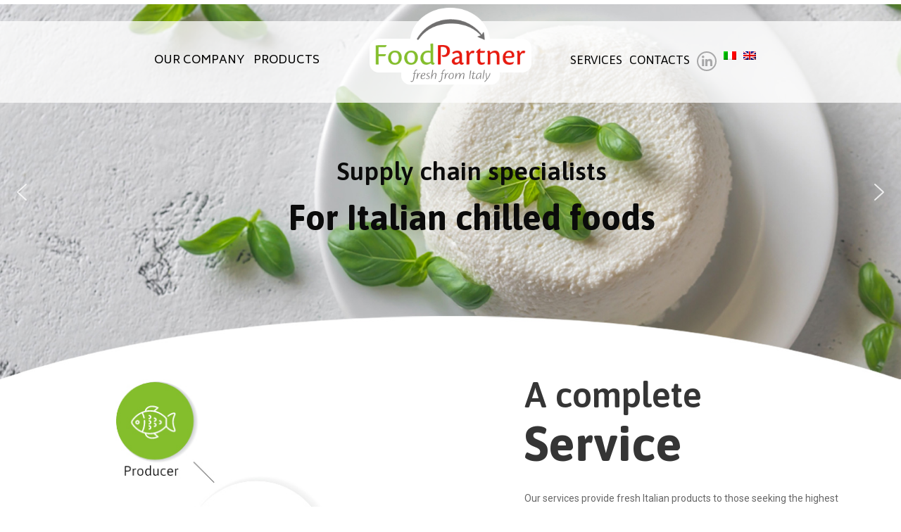

--- FILE ---
content_type: text/html; charset=UTF-8
request_url: https://foodpartner.it/
body_size: 17842
content:

<!DOCTYPE html>
<!--[if IE 9]>
<html class="ie ie9" lang="en-US">
<![endif]-->
<!--[if IE 10]>
<html class="ie ie10" lang="en-US">
<![endif]-->
<!--[if !(IE 9) & !(IE 10)]><!-->
<html lang="en-US">
<!--<![endif]-->
  <head>
	  <!-- Global site tag (gtag.js) - Google Analytics -->
<script async src="https://www.googletagmanager.com/gtag/js?id=UA-172648217-1"></script>
<script>
  window.dataLayer = window.dataLayer || [];
  function gtag(){dataLayer.push(arguments);}
  gtag('js', new Date());

  gtag('config', 'UA-172648217-1');
</script>
    <meta charset="UTF-8">
    <meta name="viewport" content="width=device-width, initial-scale=1.0, maximum-scale=1.0, user-scalable=0" />
    <title>Foodpartner</title>
                        <script>
                            /* You can add more configuration options to webfontloader by previously defining the WebFontConfig with your options */
                            if ( typeof WebFontConfig === "undefined" ) {
                                WebFontConfig = new Object();
                            }
                            WebFontConfig['google'] = {families: ['Biryani:200,300,400,600,700,800,900', 'Roboto:100,300,400,500,700,900,100italic,300italic,400italic,500italic,700italic,900italic']};

                            (function() {
                                var wf = document.createElement( 'script' );
                                wf.src = 'https://ajax.googleapis.com/ajax/libs/webfont/1.5.3/webfont.js';
                                wf.type = 'text/javascript';
                                wf.async = 'true';
                                var s = document.getElementsByTagName( 'script' )[0];
                                s.parentNode.insertBefore( wf, s );
                            })();
                        </script>
                        <meta name='robots' content='max-image-preview:large' />
<link rel="alternate" hreflang="it" href="https://foodpartner.it/it/" />
<link rel="alternate" hreflang="en" href="https://foodpartner.it/" />
<link rel="alternate" hreflang="x-default" href="https://foodpartner.it/" />
<link rel='dns-prefetch' href='//foodpartner.it' />
<link rel='dns-prefetch' href='//cdn.iubenda.com' />
<link rel='dns-prefetch' href='//maps.googleapis.com' />
<link rel='dns-prefetch' href='//fonts.googleapis.com' />
<link rel="alternate" type="application/rss+xml" title="Foodpartner &raquo; Feed" href="https://foodpartner.it/feed/" />
<script type="text/javascript">
/* <![CDATA[ */
window._wpemojiSettings = {"baseUrl":"https:\/\/s.w.org\/images\/core\/emoji\/14.0.0\/72x72\/","ext":".png","svgUrl":"https:\/\/s.w.org\/images\/core\/emoji\/14.0.0\/svg\/","svgExt":".svg","source":{"concatemoji":"https:\/\/foodpartner.it\/test\/wp-includes\/js\/wp-emoji-release.min.js?ver=6.4.7"}};
/*! This file is auto-generated */
!function(i,n){var o,s,e;function c(e){try{var t={supportTests:e,timestamp:(new Date).valueOf()};sessionStorage.setItem(o,JSON.stringify(t))}catch(e){}}function p(e,t,n){e.clearRect(0,0,e.canvas.width,e.canvas.height),e.fillText(t,0,0);var t=new Uint32Array(e.getImageData(0,0,e.canvas.width,e.canvas.height).data),r=(e.clearRect(0,0,e.canvas.width,e.canvas.height),e.fillText(n,0,0),new Uint32Array(e.getImageData(0,0,e.canvas.width,e.canvas.height).data));return t.every(function(e,t){return e===r[t]})}function u(e,t,n){switch(t){case"flag":return n(e,"\ud83c\udff3\ufe0f\u200d\u26a7\ufe0f","\ud83c\udff3\ufe0f\u200b\u26a7\ufe0f")?!1:!n(e,"\ud83c\uddfa\ud83c\uddf3","\ud83c\uddfa\u200b\ud83c\uddf3")&&!n(e,"\ud83c\udff4\udb40\udc67\udb40\udc62\udb40\udc65\udb40\udc6e\udb40\udc67\udb40\udc7f","\ud83c\udff4\u200b\udb40\udc67\u200b\udb40\udc62\u200b\udb40\udc65\u200b\udb40\udc6e\u200b\udb40\udc67\u200b\udb40\udc7f");case"emoji":return!n(e,"\ud83e\udef1\ud83c\udffb\u200d\ud83e\udef2\ud83c\udfff","\ud83e\udef1\ud83c\udffb\u200b\ud83e\udef2\ud83c\udfff")}return!1}function f(e,t,n){var r="undefined"!=typeof WorkerGlobalScope&&self instanceof WorkerGlobalScope?new OffscreenCanvas(300,150):i.createElement("canvas"),a=r.getContext("2d",{willReadFrequently:!0}),o=(a.textBaseline="top",a.font="600 32px Arial",{});return e.forEach(function(e){o[e]=t(a,e,n)}),o}function t(e){var t=i.createElement("script");t.src=e,t.defer=!0,i.head.appendChild(t)}"undefined"!=typeof Promise&&(o="wpEmojiSettingsSupports",s=["flag","emoji"],n.supports={everything:!0,everythingExceptFlag:!0},e=new Promise(function(e){i.addEventListener("DOMContentLoaded",e,{once:!0})}),new Promise(function(t){var n=function(){try{var e=JSON.parse(sessionStorage.getItem(o));if("object"==typeof e&&"number"==typeof e.timestamp&&(new Date).valueOf()<e.timestamp+604800&&"object"==typeof e.supportTests)return e.supportTests}catch(e){}return null}();if(!n){if("undefined"!=typeof Worker&&"undefined"!=typeof OffscreenCanvas&&"undefined"!=typeof URL&&URL.createObjectURL&&"undefined"!=typeof Blob)try{var e="postMessage("+f.toString()+"("+[JSON.stringify(s),u.toString(),p.toString()].join(",")+"));",r=new Blob([e],{type:"text/javascript"}),a=new Worker(URL.createObjectURL(r),{name:"wpTestEmojiSupports"});return void(a.onmessage=function(e){c(n=e.data),a.terminate(),t(n)})}catch(e){}c(n=f(s,u,p))}t(n)}).then(function(e){for(var t in e)n.supports[t]=e[t],n.supports.everything=n.supports.everything&&n.supports[t],"flag"!==t&&(n.supports.everythingExceptFlag=n.supports.everythingExceptFlag&&n.supports[t]);n.supports.everythingExceptFlag=n.supports.everythingExceptFlag&&!n.supports.flag,n.DOMReady=!1,n.readyCallback=function(){n.DOMReady=!0}}).then(function(){return e}).then(function(){var e;n.supports.everything||(n.readyCallback(),(e=n.source||{}).concatemoji?t(e.concatemoji):e.wpemoji&&e.twemoji&&(t(e.twemoji),t(e.wpemoji)))}))}((window,document),window._wpemojiSettings);
/* ]]> */
</script>
<style id='wp-emoji-styles-inline-css' type='text/css'>

	img.wp-smiley, img.emoji {
		display: inline !important;
		border: none !important;
		box-shadow: none !important;
		height: 1em !important;
		width: 1em !important;
		margin: 0 0.07em !important;
		vertical-align: -0.1em !important;
		background: none !important;
		padding: 0 !important;
	}
</style>
<link rel='stylesheet' id='wp-block-library-css' href='https://foodpartner.it/test/wp-includes/css/dist/block-library/style.min.css?ver=6.4.7' type='text/css' media='all' />
<style id='classic-theme-styles-inline-css' type='text/css'>
/*! This file is auto-generated */
.wp-block-button__link{color:#fff;background-color:#32373c;border-radius:9999px;box-shadow:none;text-decoration:none;padding:calc(.667em + 2px) calc(1.333em + 2px);font-size:1.125em}.wp-block-file__button{background:#32373c;color:#fff;text-decoration:none}
</style>
<style id='global-styles-inline-css' type='text/css'>
body{--wp--preset--color--black: #000000;--wp--preset--color--cyan-bluish-gray: #abb8c3;--wp--preset--color--white: #ffffff;--wp--preset--color--pale-pink: #f78da7;--wp--preset--color--vivid-red: #cf2e2e;--wp--preset--color--luminous-vivid-orange: #ff6900;--wp--preset--color--luminous-vivid-amber: #fcb900;--wp--preset--color--light-green-cyan: #7bdcb5;--wp--preset--color--vivid-green-cyan: #00d084;--wp--preset--color--pale-cyan-blue: #8ed1fc;--wp--preset--color--vivid-cyan-blue: #0693e3;--wp--preset--color--vivid-purple: #9b51e0;--wp--preset--gradient--vivid-cyan-blue-to-vivid-purple: linear-gradient(135deg,rgba(6,147,227,1) 0%,rgb(155,81,224) 100%);--wp--preset--gradient--light-green-cyan-to-vivid-green-cyan: linear-gradient(135deg,rgb(122,220,180) 0%,rgb(0,208,130) 100%);--wp--preset--gradient--luminous-vivid-amber-to-luminous-vivid-orange: linear-gradient(135deg,rgba(252,185,0,1) 0%,rgba(255,105,0,1) 100%);--wp--preset--gradient--luminous-vivid-orange-to-vivid-red: linear-gradient(135deg,rgba(255,105,0,1) 0%,rgb(207,46,46) 100%);--wp--preset--gradient--very-light-gray-to-cyan-bluish-gray: linear-gradient(135deg,rgb(238,238,238) 0%,rgb(169,184,195) 100%);--wp--preset--gradient--cool-to-warm-spectrum: linear-gradient(135deg,rgb(74,234,220) 0%,rgb(151,120,209) 20%,rgb(207,42,186) 40%,rgb(238,44,130) 60%,rgb(251,105,98) 80%,rgb(254,248,76) 100%);--wp--preset--gradient--blush-light-purple: linear-gradient(135deg,rgb(255,206,236) 0%,rgb(152,150,240) 100%);--wp--preset--gradient--blush-bordeaux: linear-gradient(135deg,rgb(254,205,165) 0%,rgb(254,45,45) 50%,rgb(107,0,62) 100%);--wp--preset--gradient--luminous-dusk: linear-gradient(135deg,rgb(255,203,112) 0%,rgb(199,81,192) 50%,rgb(65,88,208) 100%);--wp--preset--gradient--pale-ocean: linear-gradient(135deg,rgb(255,245,203) 0%,rgb(182,227,212) 50%,rgb(51,167,181) 100%);--wp--preset--gradient--electric-grass: linear-gradient(135deg,rgb(202,248,128) 0%,rgb(113,206,126) 100%);--wp--preset--gradient--midnight: linear-gradient(135deg,rgb(2,3,129) 0%,rgb(40,116,252) 100%);--wp--preset--font-size--small: 13px;--wp--preset--font-size--medium: 20px;--wp--preset--font-size--large: 36px;--wp--preset--font-size--x-large: 42px;--wp--preset--spacing--20: 0.44rem;--wp--preset--spacing--30: 0.67rem;--wp--preset--spacing--40: 1rem;--wp--preset--spacing--50: 1.5rem;--wp--preset--spacing--60: 2.25rem;--wp--preset--spacing--70: 3.38rem;--wp--preset--spacing--80: 5.06rem;--wp--preset--shadow--natural: 6px 6px 9px rgba(0, 0, 0, 0.2);--wp--preset--shadow--deep: 12px 12px 50px rgba(0, 0, 0, 0.4);--wp--preset--shadow--sharp: 6px 6px 0px rgba(0, 0, 0, 0.2);--wp--preset--shadow--outlined: 6px 6px 0px -3px rgba(255, 255, 255, 1), 6px 6px rgba(0, 0, 0, 1);--wp--preset--shadow--crisp: 6px 6px 0px rgba(0, 0, 0, 1);}:where(.is-layout-flex){gap: 0.5em;}:where(.is-layout-grid){gap: 0.5em;}body .is-layout-flow > .alignleft{float: left;margin-inline-start: 0;margin-inline-end: 2em;}body .is-layout-flow > .alignright{float: right;margin-inline-start: 2em;margin-inline-end: 0;}body .is-layout-flow > .aligncenter{margin-left: auto !important;margin-right: auto !important;}body .is-layout-constrained > .alignleft{float: left;margin-inline-start: 0;margin-inline-end: 2em;}body .is-layout-constrained > .alignright{float: right;margin-inline-start: 2em;margin-inline-end: 0;}body .is-layout-constrained > .aligncenter{margin-left: auto !important;margin-right: auto !important;}body .is-layout-constrained > :where(:not(.alignleft):not(.alignright):not(.alignfull)){max-width: var(--wp--style--global--content-size);margin-left: auto !important;margin-right: auto !important;}body .is-layout-constrained > .alignwide{max-width: var(--wp--style--global--wide-size);}body .is-layout-flex{display: flex;}body .is-layout-flex{flex-wrap: wrap;align-items: center;}body .is-layout-flex > *{margin: 0;}body .is-layout-grid{display: grid;}body .is-layout-grid > *{margin: 0;}:where(.wp-block-columns.is-layout-flex){gap: 2em;}:where(.wp-block-columns.is-layout-grid){gap: 2em;}:where(.wp-block-post-template.is-layout-flex){gap: 1.25em;}:where(.wp-block-post-template.is-layout-grid){gap: 1.25em;}.has-black-color{color: var(--wp--preset--color--black) !important;}.has-cyan-bluish-gray-color{color: var(--wp--preset--color--cyan-bluish-gray) !important;}.has-white-color{color: var(--wp--preset--color--white) !important;}.has-pale-pink-color{color: var(--wp--preset--color--pale-pink) !important;}.has-vivid-red-color{color: var(--wp--preset--color--vivid-red) !important;}.has-luminous-vivid-orange-color{color: var(--wp--preset--color--luminous-vivid-orange) !important;}.has-luminous-vivid-amber-color{color: var(--wp--preset--color--luminous-vivid-amber) !important;}.has-light-green-cyan-color{color: var(--wp--preset--color--light-green-cyan) !important;}.has-vivid-green-cyan-color{color: var(--wp--preset--color--vivid-green-cyan) !important;}.has-pale-cyan-blue-color{color: var(--wp--preset--color--pale-cyan-blue) !important;}.has-vivid-cyan-blue-color{color: var(--wp--preset--color--vivid-cyan-blue) !important;}.has-vivid-purple-color{color: var(--wp--preset--color--vivid-purple) !important;}.has-black-background-color{background-color: var(--wp--preset--color--black) !important;}.has-cyan-bluish-gray-background-color{background-color: var(--wp--preset--color--cyan-bluish-gray) !important;}.has-white-background-color{background-color: var(--wp--preset--color--white) !important;}.has-pale-pink-background-color{background-color: var(--wp--preset--color--pale-pink) !important;}.has-vivid-red-background-color{background-color: var(--wp--preset--color--vivid-red) !important;}.has-luminous-vivid-orange-background-color{background-color: var(--wp--preset--color--luminous-vivid-orange) !important;}.has-luminous-vivid-amber-background-color{background-color: var(--wp--preset--color--luminous-vivid-amber) !important;}.has-light-green-cyan-background-color{background-color: var(--wp--preset--color--light-green-cyan) !important;}.has-vivid-green-cyan-background-color{background-color: var(--wp--preset--color--vivid-green-cyan) !important;}.has-pale-cyan-blue-background-color{background-color: var(--wp--preset--color--pale-cyan-blue) !important;}.has-vivid-cyan-blue-background-color{background-color: var(--wp--preset--color--vivid-cyan-blue) !important;}.has-vivid-purple-background-color{background-color: var(--wp--preset--color--vivid-purple) !important;}.has-black-border-color{border-color: var(--wp--preset--color--black) !important;}.has-cyan-bluish-gray-border-color{border-color: var(--wp--preset--color--cyan-bluish-gray) !important;}.has-white-border-color{border-color: var(--wp--preset--color--white) !important;}.has-pale-pink-border-color{border-color: var(--wp--preset--color--pale-pink) !important;}.has-vivid-red-border-color{border-color: var(--wp--preset--color--vivid-red) !important;}.has-luminous-vivid-orange-border-color{border-color: var(--wp--preset--color--luminous-vivid-orange) !important;}.has-luminous-vivid-amber-border-color{border-color: var(--wp--preset--color--luminous-vivid-amber) !important;}.has-light-green-cyan-border-color{border-color: var(--wp--preset--color--light-green-cyan) !important;}.has-vivid-green-cyan-border-color{border-color: var(--wp--preset--color--vivid-green-cyan) !important;}.has-pale-cyan-blue-border-color{border-color: var(--wp--preset--color--pale-cyan-blue) !important;}.has-vivid-cyan-blue-border-color{border-color: var(--wp--preset--color--vivid-cyan-blue) !important;}.has-vivid-purple-border-color{border-color: var(--wp--preset--color--vivid-purple) !important;}.has-vivid-cyan-blue-to-vivid-purple-gradient-background{background: var(--wp--preset--gradient--vivid-cyan-blue-to-vivid-purple) !important;}.has-light-green-cyan-to-vivid-green-cyan-gradient-background{background: var(--wp--preset--gradient--light-green-cyan-to-vivid-green-cyan) !important;}.has-luminous-vivid-amber-to-luminous-vivid-orange-gradient-background{background: var(--wp--preset--gradient--luminous-vivid-amber-to-luminous-vivid-orange) !important;}.has-luminous-vivid-orange-to-vivid-red-gradient-background{background: var(--wp--preset--gradient--luminous-vivid-orange-to-vivid-red) !important;}.has-very-light-gray-to-cyan-bluish-gray-gradient-background{background: var(--wp--preset--gradient--very-light-gray-to-cyan-bluish-gray) !important;}.has-cool-to-warm-spectrum-gradient-background{background: var(--wp--preset--gradient--cool-to-warm-spectrum) !important;}.has-blush-light-purple-gradient-background{background: var(--wp--preset--gradient--blush-light-purple) !important;}.has-blush-bordeaux-gradient-background{background: var(--wp--preset--gradient--blush-bordeaux) !important;}.has-luminous-dusk-gradient-background{background: var(--wp--preset--gradient--luminous-dusk) !important;}.has-pale-ocean-gradient-background{background: var(--wp--preset--gradient--pale-ocean) !important;}.has-electric-grass-gradient-background{background: var(--wp--preset--gradient--electric-grass) !important;}.has-midnight-gradient-background{background: var(--wp--preset--gradient--midnight) !important;}.has-small-font-size{font-size: var(--wp--preset--font-size--small) !important;}.has-medium-font-size{font-size: var(--wp--preset--font-size--medium) !important;}.has-large-font-size{font-size: var(--wp--preset--font-size--large) !important;}.has-x-large-font-size{font-size: var(--wp--preset--font-size--x-large) !important;}
.wp-block-navigation a:where(:not(.wp-element-button)){color: inherit;}
:where(.wp-block-post-template.is-layout-flex){gap: 1.25em;}:where(.wp-block-post-template.is-layout-grid){gap: 1.25em;}
:where(.wp-block-columns.is-layout-flex){gap: 2em;}:where(.wp-block-columns.is-layout-grid){gap: 2em;}
.wp-block-pullquote{font-size: 1.5em;line-height: 1.6;}
</style>
<link rel='stylesheet' id='contact-form-7-css' href='https://foodpartner.it/test/wp-content/plugins/contact-form-7/includes/css/styles.css?ver=5.8.6' type='text/css' media='all' />
<link rel='stylesheet' id='wpml-menu-item-0-css' href='https://foodpartner.it/test/wp-content/plugins/sitepress-multilingual-cms/templates/language-switchers/menu-item/style.min.css?ver=1' type='text/css' media='all' />
<link rel='stylesheet' id='dashicons-css' href='https://foodpartner.it/test/wp-includes/css/dashicons.min.css?ver=6.4.7' type='text/css' media='all' />
<link rel='stylesheet' id='cms-navigation-style-base-css' href='https://foodpartner.it/test/wp-content/plugins/wpml-cms-nav/res/css/cms-navigation-base.css?ver=1.5.5' type='text/css' media='screen' />
<link rel='stylesheet' id='cms-navigation-style-css' href='https://foodpartner.it/test/wp-content/plugins/wpml-cms-nav/res/css/cms-navigation.css?ver=1.5.5' type='text/css' media='screen' />
<link rel='stylesheet' id='veggie-theme-style-fonts-css' href='https://fonts.googleapis.com/css?family=Lato%3A300%2C400%2C700%7CGreat+Vibes%7CRoboto%3A300%2C400%2C500%2C700%7COld+Standard+TT%7CSource+Sans+Pro%3A300%7CVidaloka%3A400%7CBerkshire+Swash%7CPlayfair+Display%3A400%2C700' type='text/css' media='all' />
<link rel='stylesheet' id='veggie-theme-options-css' href='https://foodpartner.it/test/wp-content/themes/veggie/assets/css/veggie-theme-options.css?ver=6.4.7' type='text/css' media='all' />
<link rel='stylesheet' id='veggie-inline-style-css' href='https://foodpartner.it/test/wp-content/themes/veggie/assets/css/veggie-inline.css?ver=6.4.7' type='text/css' media='all' />
<link rel='stylesheet' id='mm-compiled-options-mobmenu-css' href='https://foodpartner.it/test/wp-content/uploads/dynamic-mobmenu.css?ver=2.8.4-498' type='text/css' media='all' />
<link rel='stylesheet' id='mm-google-webfont-roboto-css' href='//fonts.googleapis.com/css?family=Roboto%3Ainherit%2C400&#038;subset=latin%2Clatin-ext&#038;ver=6.4.7' type='text/css' media='all' />
<link rel='stylesheet' id='mm-google-webfont-dosis-css' href='//fonts.googleapis.com/css?family=Dosis%3Ainherit%2C400&#038;subset=latin%2Clatin-ext&#038;ver=6.4.7' type='text/css' media='all' />
<link rel='stylesheet' id='mm-google-webfont-asap-css' href='//fonts.googleapis.com/css?family=Asap%3Ainherit%2C400&#038;subset=latin%2Clatin-ext&#038;ver=6.4.7' type='text/css' media='all' />
<link rel='stylesheet' id='js_composer_front-css' href='https://foodpartner.it/test/wp-content/plugins/js_composer/assets/css/js_composer.min.css?ver=6.2.0' type='text/css' media='all' />
<link rel='stylesheet' id='bsf-Defaults-css' href='https://foodpartner.it/test/wp-content/uploads/smile_fonts/Defaults/Defaults.css?ver=3.19.4' type='text/css' media='all' />
<link rel='stylesheet' id='ultimate-google-fonts-css' href='https://fonts.googleapis.com/css?family=Asap:regular,600,700|Lato|Roboto|Biryani:regular,700&#038;subset=latin' type='text/css' media='all' />
<link rel='stylesheet' id='ultimate-style-css' href='https://foodpartner.it/test/wp-content/plugins/Ultimate_VC_Addons/assets/min-css/style.min.css?ver=3.19.4' type='text/css' media='all' />
<link rel='stylesheet' id='ultimate-animate-css' href='https://foodpartner.it/test/wp-content/plugins/Ultimate_VC_Addons/assets/min-css/animate.min.css?ver=3.19.4' type='text/css' media='all' />
<link rel='stylesheet' id='ult-btn-css' href='https://foodpartner.it/test/wp-content/plugins/Ultimate_VC_Addons/assets/min-css/advanced-buttons.min.css?ver=3.19.4' type='text/css' media='all' />
<link rel='stylesheet' id='ultimate-headings-style-css' href='https://foodpartner.it/test/wp-content/plugins/Ultimate_VC_Addons/assets/min-css/headings.min.css?ver=3.19.4' type='text/css' media='all' />
<link rel='stylesheet' id='ult-stats-counter-style-css' href='https://foodpartner.it/test/wp-content/plugins/Ultimate_VC_Addons/assets/min-css/stats-counter.min.css?ver=3.19.4' type='text/css' media='all' />
<link rel='stylesheet' id='cssmobmenu-icons-css' href='https://foodpartner.it/test/wp-content/plugins/mobile-menu/includes/css/mobmenu-icons.css?ver=6.4.7' type='text/css' media='all' />
<link rel='stylesheet' id='cssmobmenu-css' href='https://foodpartner.it/test/wp-content/plugins/mobile-menu/includes/css/mobmenu.css?ver=2.8.4' type='text/css' media='all' />
<link rel='stylesheet' id='veggie-stylesheet-css' href='https://foodpartner.it/test/wp-content/themes/veggie/style.css?ver=6.4.7' type='text/css' media='all' />
<link rel='stylesheet' id='veggie-vendor-css' href='https://foodpartner.it/test/wp-content/themes/veggie/assets/css/veggie-vendor.css?ver=6.4.7' type='text/css' media='all' />
<link rel='stylesheet' id='veggie-main-css' href='https://foodpartner.it/test/wp-content/themes/veggie/assets/css/veggie-main.css?ver=6.4.7' type='text/css' media='all' />
<link rel="stylesheet" type="text/css" href="https://foodpartner.it/test/wp-content/plugins/nextend-smart-slider3-pro/Public/SmartSlider3/Application/Frontend/Assets/dist/smartslider.min.css?ver=b15966d2" media="all">
<link rel="stylesheet" type="text/css" href="https://fonts.googleapis.com/css?display=swap&amp;family=Asap%3A300%2C400" media="all">
<style data-related="n2-ss-21">div#n2-ss-21 .n2-ss-slider-1{display:grid;position:relative;}div#n2-ss-21 .n2-ss-slider-2{display:grid;position:relative;overflow:hidden;padding:0px 0px 0px 0px;border:0px solid RGBA(62,62,62,1);border-radius:0px;background-clip:padding-box;background-repeat:repeat;background-position:50% 50%;background-size:cover;background-attachment:scroll;z-index:1;}div#n2-ss-21:not(.n2-ss-loaded) .n2-ss-slider-2{background-image:none !important;}div#n2-ss-21 .n2-ss-slider-3{display:grid;grid-template-areas:'cover';position:relative;overflow:hidden;z-index:10;}div#n2-ss-21 .n2-ss-slider-3 > *{grid-area:cover;}div#n2-ss-21 .n2-ss-slide-backgrounds,div#n2-ss-21 .n2-ss-slider-3 > .n2-ss-divider{position:relative;}div#n2-ss-21 .n2-ss-slide-backgrounds{z-index:10;}div#n2-ss-21 .n2-ss-slide-backgrounds > *{overflow:hidden;}div#n2-ss-21 .n2-ss-slide-background{transform:translateX(-100000px);}div#n2-ss-21 .n2-ss-slider-4{place-self:center;position:relative;width:100%;height:100%;z-index:20;display:grid;grid-template-areas:'slide';}div#n2-ss-21 .n2-ss-slider-4 > *{grid-area:slide;}div#n2-ss-21.n2-ss-full-page--constrain-ratio .n2-ss-slider-4{height:auto;}div#n2-ss-21 .n2-ss-slide{display:grid;place-items:center;grid-auto-columns:100%;position:relative;z-index:20;-webkit-backface-visibility:hidden;transform:translateX(-100000px);}div#n2-ss-21 .n2-ss-slide{perspective:1000px;}div#n2-ss-21 .n2-ss-slide-active{z-index:21;}.n2-ss-background-animation{position:absolute;top:0;left:0;width:100%;height:100%;z-index:3;}div#n2-ss-21 .n2-ss-background-animation{position:absolute;top:0;left:0;width:100%;height:100%;z-index:3;}div#n2-ss-21 .n2-ss-background-animation .n2-ss-slide-background{z-index:auto;}div#n2-ss-21 .n2-bganim-side{position:absolute;left:0;top:0;overflow:hidden;background:RGBA(51,51,51,1);}div#n2-ss-21 .n2-bganim-tile-overlay-colored{z-index:100000;background:RGBA(51,51,51,1);}div#n2-ss-21 .nextend-arrow{cursor:pointer;overflow:hidden;line-height:0 !important;z-index:18;-webkit-user-select:none;}div#n2-ss-21 .nextend-arrow img{position:relative;display:block;}div#n2-ss-21 .nextend-arrow img.n2-arrow-hover-img{display:none;}div#n2-ss-21 .nextend-arrow:FOCUS img.n2-arrow-hover-img,div#n2-ss-21 .nextend-arrow:HOVER img.n2-arrow-hover-img{display:inline;}div#n2-ss-21 .nextend-arrow:FOCUS img.n2-arrow-normal-img,div#n2-ss-21 .nextend-arrow:HOVER img.n2-arrow-normal-img{display:none;}div#n2-ss-21 .nextend-arrow-animated{overflow:hidden;}div#n2-ss-21 .nextend-arrow-animated > div{position:relative;}div#n2-ss-21 .nextend-arrow-animated .n2-active{position:absolute;}div#n2-ss-21 .nextend-arrow-animated-fade{transition:background 0.3s, opacity 0.4s;}div#n2-ss-21 .nextend-arrow-animated-horizontal > div{transition:all 0.4s;transform:none;}div#n2-ss-21 .nextend-arrow-animated-horizontal .n2-active{top:0;}div#n2-ss-21 .nextend-arrow-previous.nextend-arrow-animated-horizontal .n2-active{left:100%;}div#n2-ss-21 .nextend-arrow-next.nextend-arrow-animated-horizontal .n2-active{right:100%;}div#n2-ss-21 .nextend-arrow-previous.nextend-arrow-animated-horizontal:HOVER > div,div#n2-ss-21 .nextend-arrow-previous.nextend-arrow-animated-horizontal:FOCUS > div{transform:translateX(-100%);}div#n2-ss-21 .nextend-arrow-next.nextend-arrow-animated-horizontal:HOVER > div,div#n2-ss-21 .nextend-arrow-next.nextend-arrow-animated-horizontal:FOCUS > div{transform:translateX(100%);}div#n2-ss-21 .nextend-arrow-animated-vertical > div{transition:all 0.4s;transform:none;}div#n2-ss-21 .nextend-arrow-animated-vertical .n2-active{left:0;}div#n2-ss-21 .nextend-arrow-previous.nextend-arrow-animated-vertical .n2-active{top:100%;}div#n2-ss-21 .nextend-arrow-next.nextend-arrow-animated-vertical .n2-active{bottom:100%;}div#n2-ss-21 .nextend-arrow-previous.nextend-arrow-animated-vertical:HOVER > div,div#n2-ss-21 .nextend-arrow-previous.nextend-arrow-animated-vertical:FOCUS > div{transform:translateY(-100%);}div#n2-ss-21 .nextend-arrow-next.nextend-arrow-animated-vertical:HOVER > div,div#n2-ss-21 .nextend-arrow-next.nextend-arrow-animated-vertical:FOCUS > div{transform:translateY(100%);}div#n2-ss-21 .n-uc-Dfvpi9QNLIjQ-inner{--n2bgimage:URL("//foodpartner.it/test/wp-content/uploads/2020/06/slider_home01.jpg");background-position:50% 50%,50% 50%;}div#n2-ss-21 .n2-font-40935c16390775ddfd5894026e667902-hover{font-family: 'Asap';color: #0b0b0b;font-size:225%;text-shadow: none;line-height: normal;font-weight: normal;font-style: normal;text-decoration: none;text-align: center;letter-spacing: normal;word-spacing: 1;text-transform: none;font-weight: 600;}div#n2-ss-21 .n2-style-5c387c9817f98300c5bafca2347a659d-heading{background: RGBA(0,0,0,0);opacity:1;padding:em em em em ;box-shadow: none;border: 0px solid RGBA(0,0,0,1);border-radius:0px;}div#n2-ss-21 .n2-font-8db877bdf39e1ff909f25414bcfd1554-hover{font-family: 'Asap';color: #0b0b0b;font-size:312.5%;text-shadow: none;line-height: 1;font-weight: normal;font-style: normal;text-decoration: none;text-align: center;letter-spacing: normal;word-spacing: 1;text-transform: none;font-weight: 900;}div#n2-ss-21 .n-uc-fZZVM74tFr3C-inner{--n2bgimage:URL("//foodpartner.it/test/wp-content/uploads/2020/06/slider_home02.jpg");background-position:50% 50%,50% 50%;}div#n2-ss-21 .n2-font-73b972c9b3c00de85326ea0bd4fe2969-hover{font-family: 'Asap';color: #000000;font-size:225%;text-shadow: none;line-height: normal;font-weight: normal;font-style: normal;text-decoration: none;text-align: center;letter-spacing: normal;word-spacing: 1;text-transform: none;font-weight: 600;}div#n2-ss-21 .n2-style-f9546e11449a7135ca159b6108f14c71-heading{background: RGBA(0,0,0,0);opacity:1;padding:0em 0em 0em 0em ;box-shadow: none;border: 0px solid RGBA(0,0,0,1);border-radius:0px;}div#n2-ss-21 .n2-font-93570fc9b5b4b33eda2524cf608ff6ec-hover{font-family: 'Asap';color: #000000;font-size:312.5%;text-shadow: none;line-height: 1;font-weight: normal;font-style: normal;text-decoration: none;text-align: center;letter-spacing: normal;word-spacing: 1;text-transform: none;font-weight: 900;}div#n2-ss-21 .n-uc-Y4nhGTelxmmz-inner{--n2bgimage:URL("//foodpartner.it/test/wp-content/uploads/2020/06/slider_home03-1.jpg");background-position:50% 50%,50% 50%;}div#n2-ss-21 .n2-ss-slide-limiter{max-width:3000px;}div#n2-ss-21 .n-uc-lKkoQYFFH6ii{padding:0px 0px 0px 0px}div#n2-ss-21 .n-uc-Dfvpi9QNLIjQ-inner{padding:10px 10px 10px 10px;text-align:center;--ssselfalign:center;;justify-content:center}div#n2-ss-21 .n-uc-zIxJ0nVK4eRb{--margin-top:120px;--margin-right:10px;--margin-bottom:10px;--margin-left:70px;align-self:center;}div#n2-ss-21 .n-uc-1QBdaRoEjB85{--margin-top:10px;--margin-right:10px;--margin-bottom:10px;--margin-left:70px;align-self:center;}div#n2-ss-21 .n-uc-XePbWNUOw9iY{padding:0px 0px 0px 0px}div#n2-ss-21 .n-uc-fZZVM74tFr3C-inner{padding:10px 10px 10px 10px;justify-content:center}div#n2-ss-21 .n-uc-ELg37sRj2oG7{--margin-top:10px;--margin-right:10px;--margin-bottom:10px;--margin-left:70px;align-self:center;}div#n2-ss-21 .n-uc-Jp64GUob0yQk{--margin-top:10px;--margin-right:10px;--margin-bottom:10px;--margin-left:70px;align-self:center;}div#n2-ss-21 .n-uc-BlCXrawylcB4{padding:0px 0px 0px 0px}div#n2-ss-21 .n-uc-Y4nhGTelxmmz-inner{padding:10px 10px 10px 10px;justify-content:center}div#n2-ss-21 .n-uc-3OuttkLv6Y10{--margin-top:10px;--margin-right:10px;--margin-bottom:10px;--margin-left:70px;align-self:center;}div#n2-ss-21 .n-uc-E4NjrKY3bYG2{--margin-top:10px;--margin-right:10px;--margin-bottom:10px;--margin-left:70px;align-self:center;}div#n2-ss-21 .nextend-arrow img{width: 32px}@media (min-width: 1200px){div#n2-ss-21 [data-hide-desktopportrait="1"]{display: none !important;}}@media (orientation: landscape) and (max-width: 1199px) and (min-width: 901px),(orientation: portrait) and (max-width: 1199px) and (min-width: 701px){div#n2-ss-21 .n2-ss-slide-limiter{max-width:3000px;}div#n2-ss-21 [data-hide-tabletportrait="1"]{display: none !important;}div#n2-ss-21 .n2-ss-preserve-size[data-related-device="desktopPortrait"] {display:none}div#n2-ss-21 .n2-ss-preserve-size[data-related-device="tabletPortrait"] {display:block}}@media (orientation: landscape) and (max-width: 900px),(orientation: portrait) and (max-width: 700px){div#n2-ss-21 .n2-ss-slide-limiter{max-width:480px;}div#n2-ss-21 .n-uc-Dfvpi9QNLIjQ{--ssfont-scale:0.6}div#n2-ss-21 .n-uc-zIxJ0nVK4eRb{--margin-top:140px;--margin-right:0px;--margin-bottom:0px;--margin-left:0px;--ssfont-scale:0.7}div#n2-ss-21 .n-uc-1QBdaRoEjB85{--margin-top:0px;--margin-right:0px;--margin-bottom:0px;--margin-left:0px;--ssfont-scale:0.7}div#n2-ss-21 .n-uc-fZZVM74tFr3C{--ssfont-scale:0.6}div#n2-ss-21 .n-uc-ELg37sRj2oG7{--margin-top:140px;--margin-right:0px;--margin-bottom:0px;--margin-left:0px;--ssfont-scale:0.7}div#n2-ss-21 .n-uc-Jp64GUob0yQk{--margin-top:0px;--margin-right:0px;--margin-bottom:0px;--margin-left:0px;--ssfont-scale:0.7}div#n2-ss-21 .n-uc-Y4nhGTelxmmz{--ssfont-scale:0.6}div#n2-ss-21 .n-uc-3OuttkLv6Y10{--margin-top:140px;--margin-right:0px;--margin-bottom:0px;--margin-left:0px;--ssfont-scale:0.7}div#n2-ss-21 .n-uc-E4NjrKY3bYG2{--margin-top:0px;--margin-right:0px;--margin-bottom:0px;--margin-left:0px;--ssfont-scale:0.7}div#n2-ss-21 [data-hide-mobileportrait="1"]{display: none !important;}div#n2-ss-21 .n2-ss-preserve-size[data-related-device="desktopPortrait"] {display:none}div#n2-ss-21 .n2-ss-preserve-size[data-related-device="mobilePortrait"] {display:block}div#n2-ss-21 .nextend-arrow img{width: 16px}}</style>

<script  type="text/javascript" class=" _iub_cs_skip" type="text/javascript" id="iubenda-head-inline-scripts-0">
/* <![CDATA[ */

var _iub = _iub || [];
_iub.csConfiguration = {"whitelabel":false,"lang":"en","siteId":1917605,"consentOnScroll":false,"consentOnLinkAndButton":false,"consentOnElement":null,"cookiePolicyId":32565953, "banner":{ "acceptButtonDisplay":true,"position":"float-bottom-center","rejectButtonDisplay":true }};
/* ]]> */
</script>
<script  type="text/javascript" charset="UTF-8" async="" class=" _iub_cs_skip" type="text/javascript" src="//cdn.iubenda.com/cs/iubenda_cs.js?ver=3.9.0" id="iubenda-head-scripts-0-js"></script>
<script type="text/javascript" src="https://foodpartner.it/test/wp-includes/js/jquery/jquery.min.js?ver=3.7.1" id="jquery-core-js"></script>
<script type="text/javascript" src="https://foodpartner.it/test/wp-includes/js/jquery/jquery-migrate.min.js?ver=3.4.1" id="jquery-migrate-js"></script>
<script type="text/javascript" src="https://maps.googleapis.com/maps/api/js?key&amp;ver=6.4.7" id="veggie-map-js-js"></script>
<script type="text/javascript" src="https://foodpartner.it/test/wp-content/plugins/Ultimate_VC_Addons/assets/min-js/ultimate-params.min.js?ver=3.19.4" id="ultimate-vc-params-js"></script>
<script type="text/javascript" src="https://foodpartner.it/test/wp-content/plugins/Ultimate_VC_Addons/assets/min-js/custom.min.js?ver=3.19.4" id="ultimate-custom-js"></script>
<script type="text/javascript" src="https://foodpartner.it/test/wp-content/plugins/Ultimate_VC_Addons/assets/min-js/jquery-appear.min.js?ver=3.19.4" id="ultimate-appear-js"></script>
<script type="text/javascript" src="https://foodpartner.it/test/wp-content/plugins/Ultimate_VC_Addons/assets/min-js/headings.min.js?ver=3.19.4" id="ultimate-headings-script-js"></script>
<script type="text/javascript" src="https://foodpartner.it/test/wp-content/plugins/Ultimate_VC_Addons/assets/min-js/countUp.min.js?ver=3.19.4" id="ult-stats-counter-js-js"></script>
<script type="text/javascript" src="https://foodpartner.it/test/wp-content/plugins/mobile-menu/includes/js/mobmenu.js?ver=2.8.4" id="mobmenujs-js"></script>
<link rel="https://api.w.org/" href="https://foodpartner.it/wp-json/" /><link rel="alternate" type="application/json" href="https://foodpartner.it/wp-json/wp/v2/pages/4775" /><link rel="EditURI" type="application/rsd+xml" title="RSD" href="https://foodpartner.it/test/xmlrpc.php?rsd" />
<meta name="generator" content="WordPress 6.4.7" />
<link rel="canonical" href="https://foodpartner.it/" />
<link rel='shortlink' href='https://foodpartner.it/' />
<link rel="alternate" type="application/json+oembed" href="https://foodpartner.it/wp-json/oembed/1.0/embed?url=https%3A%2F%2Ffoodpartner.it%2F" />
<link rel="alternate" type="text/xml+oembed" href="https://foodpartner.it/wp-json/oembed/1.0/embed?url=https%3A%2F%2Ffoodpartner.it%2F&#038;format=xml" />
<meta name="generator" content="WPML ver:4.6.9 stt:1,27;" />
<link rel="icon" href="https://foodpartner.it/test/wp-content/uploads/2020/05/logo_food.png" sizes="32x32" /><link rel="icon" href="https://foodpartner.it/test/wp-content/uploads/2020/05/logo_food.png" sizes="192x192" /><link rel="apple-touch-icon-precomposed" href="https://foodpartner.it/test/wp-content/uploads/2020/05/logo_food.png"><meta name="msapplication-TileImage" content="https://foodpartner.it/test/wp-content/uploads/2020/05/logo_food.png"><meta name="viewport" content="width=device-width, initial-scale=1.0, maximum-scale=1.0, user-scalable=0" /><meta name="generator" content="Powered by WPBakery Page Builder - drag and drop page builder for WordPress."/>
<style type="text/css" title="dynamic-css" class="options-output">.header-top-v-1, .header-top-v-1-transparent, .header-top-v-1-transparent.sticky-header{background-color:#29b000;}.header-top-right-v1 .toggle-search-form, .header-top-right-v1 .toggle-share-alt, .header-top-right-v1 .social-links a, .cart-btn .fa-shopping-cart:before{color:#000000;}.header-top-right-v1 .social-links a, button.cart-btn{border-color:#000000;}.footer-bottom{background-color:#eeeeec;}.footer-bottom p, .footer-bottom p a{color:#000000;}.banner-404{background-repeat:no-repeat;background-size:contain;background-position:center center;background-image:url('https://foodpartner.it/test/wp-content/themes/veggie/assets/images/default/404-background.jpg');}.navigation li a{font-family:Biryani;font-weight:400;font-style:normal;color:#000000;font-size:16px;opacity: 1;visibility: visible;-webkit-transition: opacity 0.24s ease-in-out;-moz-transition: opacity 0.24s ease-in-out;transition: opacity 0.24s ease-in-out;}.wf-loading .navigation li a,{opacity: 0;}.ie.wf-loading .navigation li a,{visibility: hidden;}.footer-nav li a{font-family:Roboto;font-weight:400;font-style:normal;color:#a8a8a9;font-size:14px;opacity: 1;visibility: visible;-webkit-transition: opacity 0.24s ease-in-out;-moz-transition: opacity 0.24s ease-in-out;transition: opacity 0.24s ease-in-out;}.wf-loading .footer-nav li a,{opacity: 0;}.ie.wf-loading .footer-nav li a,{visibility: hidden;}</style><style type="text/css" data-type="vc_custom-css">.vc-image-background-v1 {
    background-size:cover;
    overflow:hidden;
}
.homepage-slider-elm {
    margin:0;
}
.homepage-slider-v1 {
    overflow: hidden;
}
.homepage-slider-v1 .container {
    width: 100% !important;
    margin:0 !important;
    padding:0 !important;
}

.white-text-v1 p {
    color: #fff;
}
.vc_btn3-container .vc_general.vc_btn3.vc_btn3-size-md.vc_btn3-shape-rounded.vc_btn3-style-flat.vc_btn3-color-danger {
     background-color: #be0b06;
}
@media (max-width: 1024px) {
.content-section {
    padding-top: 0px;
    padding-bottom: 60px;
}
 .footer-style-v1 .footer-top .container {
    z-index: 12;
    background: #fff;
}
    
    
}</style><style type="text/css" data-type="vc_shortcodes-custom-css">.vc_custom_1491308933648{margin-top: -110px !important;margin-right: 0px !important;margin-bottom: 0px !important;margin-left: 0px !important;padding-top: 0px !important;padding-right: 0px !important;padding-bottom: 0px !important;padding-left: 0px !important;}.vc_custom_1589294322620{background-color: #fafafa !important;}.vc_custom_1589361450689{background-color: #ffffff !important;background-position: 0 0 !important;background-repeat: repeat !important;}.vc_custom_1589374367827{background-color: #ffffff !important;}.vc_custom_1589378318379{background-color: #212c33 !important;}.vc_custom_1589379896475{padding-top: 40px !important;background-color: #212c33 !important;}.vc_custom_1589378371514{background-color: #212c33 !important;}.vc_custom_1589366515600{padding-top: 45px !important;}.vc_custom_1589366738205{padding-top: 50px !important;}</style><noscript><style> .wpb_animate_when_almost_visible { opacity: 1; }</style></noscript><style type="text/css">/** Mega Menu CSS: fs **/</style>

    <script>(function(){this._N2=this._N2||{_r:[],_d:[],r:function(){this._r.push(arguments)},d:function(){this._d.push(arguments)}}}).call(window);!function(e,i,o,r){(i=e.match(/(Chrome|Firefox|Safari)\/(\d+)\./))&&("Chrome"==i[1]?r=+i[2]>=32:"Firefox"==i[1]?r=+i[2]>=65:"Safari"==i[1]&&(o=e.match(/Version\/(\d+)/)||e.match(/(\d+)[0-9_]+like Mac/))&&(r=+o[1]>=14),r&&document.documentElement.classList.add("n2webp"))}(navigator.userAgent);</script><script src="https://foodpartner.it/test/wp-content/plugins/nextend-smart-slider3-pro/Public/SmartSlider3/Application/Frontend/Assets/dist/n2.min.js?ver=b15966d2" defer async></script>
<script src="https://foodpartner.it/test/wp-content/plugins/nextend-smart-slider3-pro/Public/SmartSlider3/Application/Frontend/Assets/dist/smartslider-frontend.min.js?ver=b15966d2" defer async></script>
<script src="https://foodpartner.it/test/wp-content/plugins/nextend-smart-slider3-pro/Public/SmartSlider3/Slider/SliderType/Simple/Assets/dist/ss-simple.min.js?ver=b15966d2" defer async></script>
<script src="https://foodpartner.it/test/wp-content/plugins/nextend-smart-slider3-pro/Public/SmartSlider3/Slider/SliderType/Simple/Assets/dist/smartslider-backgroundanimation.min.js?ver=b15966d2" defer async></script>
<script src="https://foodpartner.it/test/wp-content/plugins/nextend-smart-slider3-pro/Public/SmartSlider3/Widget/Arrow/ArrowImage/Assets/dist/w-arrow-image.min.js?ver=b15966d2" defer async></script>
<script>_N2.r('documentReady',function(){_N2.r(["documentReady","smartslider-frontend","smartslider-backgroundanimation","SmartSliderWidgetArrowImage","ss-simple"],function(){new _N2.SmartSliderSimple('n2-ss-21',{"admin":false,"background.video.mobile":1,"loadingTime":2000,"randomize":{"randomize":0,"randomizeFirst":0},"callbacks":"","alias":{"id":0,"smoothScroll":0,"slideSwitch":0,"scroll":1},"align":"normal","isDelayed":0,"responsive":{"mediaQueries":{"all":false,"desktopportrait":["(min-width: 1200px)"],"tabletportrait":["(orientation: landscape) and (max-width: 1199px) and (min-width: 901px)","(orientation: portrait) and (max-width: 1199px) and (min-width: 701px)"],"mobileportrait":["(orientation: landscape) and (max-width: 900px)","(orientation: portrait) and (max-width: 700px)"]},"base":{"slideOuterWidth":1680,"slideOuterHeight":700,"sliderWidth":1680,"sliderHeight":700,"slideWidth":1680,"slideHeight":700},"hideOn":{"desktopLandscape":false,"desktopPortrait":false,"tabletLandscape":false,"tabletPortrait":false,"mobileLandscape":false,"mobilePortrait":false},"onResizeEnabled":true,"type":"fullwidth","sliderHeightBasedOn":"real","focusUser":1,"focusEdge":"auto","breakpoints":[{"device":"tabletPortrait","type":"max-screen-width","portraitWidth":1199,"landscapeWidth":1199},{"device":"mobilePortrait","type":"max-screen-width","portraitWidth":700,"landscapeWidth":900}],"enabledDevices":{"desktopLandscape":0,"desktopPortrait":1,"tabletLandscape":0,"tabletPortrait":1,"mobileLandscape":0,"mobilePortrait":1},"sizes":{"desktopPortrait":{"width":1680,"height":700,"max":3000,"min":1200},"tabletPortrait":{"width":1024,"height":700,"customHeight":true,"max":1199,"min":701},"mobilePortrait":{"width":320,"height":268,"customHeight":true,"max":900,"min":320}},"overflowHiddenPage":0,"focus":{"offsetTop":"#wpadminbar","offsetBottom":""}},"controls":{"mousewheel":0,"touch":"horizontal","keyboard":1,"blockCarouselInteraction":1},"playWhenVisible":1,"playWhenVisibleAt":0.5,"lazyLoad":0,"lazyLoadNeighbor":0,"blockrightclick":0,"maintainSession":0,"autoplay":{"enabled":1,"start":1,"duration":8000,"autoplayLoop":1,"allowReStart":0,"pause":{"click":1,"mouse":"0","mediaStarted":1},"resume":{"click":0,"mouse":"0","mediaEnded":1,"slidechanged":0},"interval":1,"intervalModifier":"loop","intervalSlide":"current"},"perspective":1000,"layerMode":{"playOnce":0,"playFirstLayer":1,"mode":"skippable","inAnimation":"mainInEnd"},"parallax":{"enabled":1,"mobile":0,"is3D":0,"animate":1,"horizontal":"mouse","vertical":"mouse","origin":"slider","scrollmove":"both"},"postBackgroundAnimations":0,"bgAnimations":{"global":0,"color":"RGBA(51,51,51,1)","speed":"normal","slides":[{"animation":[{"type":"Flat","tiles":{"delay":0,"sequence":"ForwardDiagonal"},"main":{"type":"both","duration":1,"zIndex":2,"current":{"ease":"easeOutCubic","opacity":0}}}],"speed":"normal","color":"RGBA(51,51,51,1)"},{"animation":[{"type":"Flat","tiles":{"delay":0,"sequence":"ForwardDiagonal"},"main":{"type":"both","duration":1,"zIndex":2,"current":{"ease":"easeOutCubic","opacity":0}}}],"speed":"normal","color":"RGBA(51,51,51,1)"},{"animation":[{"type":"Flat","tiles":{"delay":0,"sequence":"ForwardDiagonal"},"main":{"type":"both","duration":1,"zIndex":2,"current":{"ease":"easeOutCubic","opacity":0}}}],"speed":"normal","color":"RGBA(51,51,51,1)"}]},"mainanimation":{"type":"fade","duration":2000,"delay":0,"ease":"easeOutQuad","shiftedBackgroundAnimation":"auto"},"carousel":1,"initCallbacks":function(){new _N2.SmartSliderWidgetArrowImage(this)}})})});</script></head>
    <body class="home page-template-default page page-id-4775 mob-menu-slideout-over wpb-js-composer js-comp-ver-6.2.0 vc_responsive">
            <div class="wrap">    
          <header class="main-header-v1 ">
  <div class="header-top-v-1 sticky-header" > 
 <div class="container"> 
  <nav class="navigation">
      <a href="" class="menu-toogle"></a>     
      <ul id="menu-left-header-inglese" class="menu"><li id="menu-item-4904" class="menu-item menu-item-type-post_type menu-item-object-page menu-item-4904"><div class="item-wrap"><a href="https://foodpartner.it/our-company/">Our company</a></div></li>
<li id="menu-item-4905" class="menu-item menu-item-type-post_type menu-item-object-page menu-item-4905"><div class="item-wrap"><a href="https://foodpartner.it/products/">Products</a></div></li>
</ul>  </nav>
    

  
    <div class="logo">          
        <a href="https://foodpartner.it/">
            <img src="https://foodpartner.it/test/wp-content/uploads/2020/05/logo_food.png" height="152" width="318" alt="Foodpartner">
        </a>         
    </div>


  <div class="header-top-right-v1 header-cart-button">
  
          
      <a class="toggle-share-alt veg1 veg1-share" href="#"></a>
    <div class="social-links"><ul id="menu-right-header-inglese" class="menu"><li id="menu-item-5565" class="menu-item menu-item-type-post_type menu-item-object-page menu-item-5565"><a href="https://foodpartner.it/services/">Services</a></li>
<li id="menu-item-4907" class="menu_sanna menu-item menu-item-type-post_type menu-item-object-page menu-item-4907"><a href="https://foodpartner.it/contacts/">Contacts</a></li>
<li id="menu-item-4909" class="menu-item menu-item-type-custom menu-item-object-custom menu-item-4909"><a target="_blank" rel="noopener" href="https://www.linkedin.com/company/foodpartner-srl/"><i class="fa fa-linkedin"></i></a></li>
<li id="menu-item-wpml-ls-57-it" class="menu-item wpml-ls-slot-57 wpml-ls-item wpml-ls-item-it wpml-ls-menu-item wpml-ls-first-item menu-item-type-wpml_ls_menu_item menu-item-object-wpml_ls_menu_item menu-item-wpml-ls-57-it"><a href="https://foodpartner.it/it/"><img
            class="wpml-ls-flag"
            src="https://foodpartner.it/test/wp-content/plugins/sitepress-multilingual-cms/res/flags/it.png"
            alt="Italian"
            
            
    /></a></li>
<li id="menu-item-wpml-ls-57-en" class="menu-item wpml-ls-slot-57 wpml-ls-item wpml-ls-item-en wpml-ls-current-language wpml-ls-menu-item wpml-ls-last-item menu-item-type-wpml_ls_menu_item menu-item-object-wpml_ls_menu_item menu-item-wpml-ls-57-en"><a href="https://foodpartner.it/"><img
            class="wpml-ls-flag"
            src="https://foodpartner.it/test/wp-content/plugins/sitepress-multilingual-cms/res/flags/en.png"
            alt="English"
            
            
    /></a></li>
</ul></div>       
          <div class="search-form">
            <a href="javascript:void(0);" class="toggle-search-form search-link">
              <i class="veg1 veg1-search"></i>
            </a>
          </div>  
       </div>

  <div class="navigation-mobile">    
      <ul id="menu-left-header-inglese-1" class="menu"><li class="menu-item menu-item-type-post_type menu-item-object-page menu-item-4904"><div class="item-wrap"><a href="https://foodpartner.it/our-company/">Our company</a></div></li>
<li class="menu-item menu-item-type-post_type menu-item-object-page menu-item-4905"><div class="item-wrap"><a href="https://foodpartner.it/products/">Products</a></div></li>
</ul>  </div>
     
 </div>    
      <div class="loader-wrapper">
      <div class="loader-backdrop"><span id="search_cross" class="search-close"></span></div>
      <div class="loader-image">
        <form role="search" method="get" id="searchform" action="https://foodpartner.it/" >
             <span class="search-label">Type search string and press enter</span>
             <input type="search" class="search-modal-field" value="" name="s" id="s" />
        </form>              
      </div>
  </div>
  
</div> 


  
      <div class="header-space no-banner"></div>
      </header>

<section class="container content-main archive clearfix post-4775 page type-page status-publish hentry" > <!--content-layout content-section-->

     
        
                           
                                                                    <div class="entry-contents">  
  <section data-vc-full-width="true" data-vc-full-width-init="false" class="vc_row-fluid content-section homepage-slider-v1 vc_custom_1491308933648"><div class="container"><div class="vc_row"><div class="wpb_column vc_column_container vc_col-sm-12"><div class="vc_column-inner "><div class="wpb_wrapper"><div><ss3-force-full-width data-overflow-x="body" data-horizontal-selector="body"><div class="n2-section-smartslider fitvidsignore " data-ssid="21" tabindex="0" role="region" aria-label="Slider"><div id="n2-ss-21-align" class="n2-ss-align"><div class="n2-padding"><div id="n2-ss-21" data-creator="Smart Slider 3" data-responsive="fullwidth" class="n2-ss-slider n2-ow n2-has-hover n2notransition  "><div class="n2-ss-slider-wrapper-inside">
        <div class="n2-ss-slider-1 n2_ss__touch_element n2-ow">
            <div class="n2-ss-slider-2 n2-ow">
                                                    <div class="n2-ss-background-animation n2-ow"></div>
                                <div class="n2-ss-slider-3 n2-ow">

                    <div class="n2-ss-slide-backgrounds n2-ow-all"><div class="n2-ss-slide-background" data-public-id="1" data-mode="fill"><div data-color="RGBA(255,255,255,0)" style="background-color: RGBA(255,255,255,0);" class="n2-ss-slide-background-color"></div></div><div class="n2-ss-slide-background" data-public-id="2" data-mode="fill"><div data-color="RGBA(255,255,255,0)" style="background-color: RGBA(255,255,255,0);" class="n2-ss-slide-background-color"></div></div><div class="n2-ss-slide-background" data-public-id="3" data-mode="fill"><div data-color="RGBA(255,255,255,0)" style="background-color: RGBA(255,255,255,0);" class="n2-ss-slide-background-color"></div></div></div>                    <div class="n2-ss-slider-4 n2-ow">
                        <svg xmlns="http://www.w3.org/2000/svg" viewBox="0 0 1680 700" data-related-device="desktopPortrait" class="n2-ow n2-ss-preserve-size n2-ss-preserve-size--slider n2-ss-slide-limiter"></svg><svg xmlns="http://www.w3.org/2000/svg" viewBox="0 0 1024 700" data-related-device="tabletPortrait" class="n2-ow n2-ss-preserve-size n2-ss-preserve-size--slider n2-ss-slide-limiter"></svg><svg xmlns="http://www.w3.org/2000/svg" viewBox="0 0 320 268" data-related-device="mobilePortrait" class="n2-ow n2-ss-preserve-size n2-ss-preserve-size--slider n2-ss-slide-limiter"></svg><div data-first="1" data-slide-duration="0" data-id="35" data-slide-public-id="1" data-title="1" class="n2-ss-slide n2-ow  n2-ss-slide-35"><div role="note" class="n2-ss-slide--focus" tabindex="-1">1</div><div class="n2-ss-layers-container n2-ss-slide-limiter n2-ow"><div class="n2-ss-layer n2-ow n-uc-lKkoQYFFH6ii" data-sstype="slide" data-pm="default"><div class="n2-ss-layer n2-ow n-uc-Dfvpi9QNLIjQ" data-pm="default" data-sstype="content" data-hasbackground="1"><div class="n2-ss-section-main-content n2-ss-layer-with-background n2-ss-layer-content n2-ow n-uc-Dfvpi9QNLIjQ-inner"><div class="n2-ss-layer n2-ow n-uc-zIxJ0nVK4eRb n2-ss-layer--auto" data-pm="normal" data-sstype="layer"><div id="n2-ss-21item1" class="n2-font-40935c16390775ddfd5894026e667902-hover n2-style-5c387c9817f98300c5bafca2347a659d-heading   n2-ss-item-content n2-ss-text n2-ow" style="display:inline-block;">Supply chain specialists</div></div><div class="n2-ss-layer n2-ow n-uc-1QBdaRoEjB85 n2-ss-layer--auto" data-pm="normal" data-sstype="layer"><div id="n2-ss-21item2" class="n2-font-8db877bdf39e1ff909f25414bcfd1554-hover n2-style-5c387c9817f98300c5bafca2347a659d-heading   n2-ss-item-content n2-ss-text n2-ow" style="display:inline-block;">For Italian chilled foods<br><br><br></div></div></div></div></div></div></div><div data-slide-duration="0" data-id="36" data-slide-public-id="2" data-title="2" class="n2-ss-slide n2-ow  n2-ss-slide-36"><div role="note" class="n2-ss-slide--focus" tabindex="-1">2</div><div class="n2-ss-layers-container n2-ss-slide-limiter n2-ow"><div class="n2-ss-layer n2-ow n-uc-XePbWNUOw9iY" data-sstype="slide" data-pm="default"><div class="n2-ss-layer n2-ow n-uc-fZZVM74tFr3C" data-pm="default" data-sstype="content" data-hasbackground="1"><div class="n2-ss-section-main-content n2-ss-layer-with-background n2-ss-layer-content n2-ow n-uc-fZZVM74tFr3C-inner"><div class="n2-ss-layer n2-ow n-uc-ELg37sRj2oG7 n2-ss-layer--auto" data-pm="normal" data-sstype="layer"><div id="n2-ss-21item3" class="n2-font-73b972c9b3c00de85326ea0bd4fe2969-hover n2-style-f9546e11449a7135ca159b6108f14c71-heading   n2-ss-item-content n2-ss-text n2-ow" style="display:inline-block;">A continuous search for</div></div><div class="n2-ss-layer n2-ow n-uc-Jp64GUob0yQk n2-ss-layer--auto" data-pm="normal" data-sstype="layer"><div id="n2-ss-21item4" class="n2-font-93570fc9b5b4b33eda2524cf608ff6ec-hover n2-style-5c387c9817f98300c5bafca2347a659d-heading   n2-ss-item-content n2-ss-text n2-ow" style="display:inline-block;">For producers of fresh excellences</div></div></div></div></div></div></div><div data-slide-duration="0" data-id="37" data-slide-public-id="3" data-title="2" class="n2-ss-slide n2-ow  n2-ss-slide-37"><div role="note" class="n2-ss-slide--focus" tabindex="-1">2</div><div class="n2-ss-layers-container n2-ss-slide-limiter n2-ow"><div class="n2-ss-layer n2-ow n-uc-BlCXrawylcB4" data-sstype="slide" data-pm="default"><div class="n2-ss-layer n2-ow n-uc-Y4nhGTelxmmz" data-pm="default" data-sstype="content" data-hasbackground="1"><div class="n2-ss-section-main-content n2-ss-layer-with-background n2-ss-layer-content n2-ow n-uc-Y4nhGTelxmmz-inner"><div class="n2-ss-layer n2-ow n-uc-3OuttkLv6Y10 n2-ss-layer--auto" data-pm="normal" data-sstype="layer"><div id="n2-ss-21item5" class="n2-font-73b972c9b3c00de85326ea0bd4fe2969-hover n2-style-5c387c9817f98300c5bafca2347a659d-heading   n2-ss-item-content n2-ss-text n2-ow" style="display:inline-block;">Experts in the management</div></div><div class="n2-ss-layer n2-ow n-uc-E4NjrKY3bYG2 n2-ss-layer--auto" data-pm="normal" data-sstype="layer"><div id="n2-ss-21item6" class="n2-font-93570fc9b5b4b33eda2524cf608ff6ec-hover n2-style-5c387c9817f98300c5bafca2347a659d-heading   n2-ss-item-content n2-ss-text n2-ow" style="display:inline-block;">Of fresh categories</div></div></div></div></div></div></div>                    </div>

                                    </div>
            </div>
        </div>
        <div class="n2-ss-slider-controls n2-ss-slider-controls-absolute-left-center"><div style="--widget-offset:15px;" class="n2-ss-widget nextend-arrow n2-ow-all nextend-arrow-previous  nextend-arrow-animated-fade" data-hide-mobilelandscape="1" data-hide-mobileportrait="1" id="n2-ss-21-arrow-previous" role="button" aria-label="previous arrow" tabindex="0"><img decoding="async" width="32" height="32" class="skip-lazy" data-skip-lazy="1" src="[data-uri]" alt="previous arrow"></div></div><div class="n2-ss-slider-controls n2-ss-slider-controls-absolute-right-center"><div style="--widget-offset:15px;" class="n2-ss-widget nextend-arrow n2-ow-all nextend-arrow-next  nextend-arrow-animated-fade" data-hide-mobilelandscape="1" data-hide-mobileportrait="1" id="n2-ss-21-arrow-next" role="button" aria-label="next arrow" tabindex="0"><img decoding="async" width="32" height="32" class="skip-lazy" data-skip-lazy="1" src="[data-uri]" alt="next arrow"></div></div></div></div><ss3-loader></ss3-loader></div></div><div class="n2_clear"></div></div></ss3-force-full-width></div></div></div></div></div></div></section><div class="vc_row-full-width"></div><section class="vc_row-fluid content-section content-1"><div class="container"><div class="vc_row"><div class="image-banner-2 animated fadeInUp wpb_column vc_column_container vc_col-sm-6"><div class="vc_column-inner "><div class="wpb_wrapper">
	<div  class="wpb_single_image wpb_content_element vc_align_center  wpb_animate_when_almost_visible wpb_fadeInUp fadeInUp">
		
		<figure class="wpb_wrapper vc_figure">
			<div class="vc_single_image-wrapper   vc_box_border_grey"><img fetchpriority="high" decoding="async" width="567" height="512" src="https://foodpartner.it/test/wp-content/uploads/2020/06/infografica.jpg" class="vc_single_image-img attachment-full" alt="" srcset="https://foodpartner.it/test/wp-content/uploads/2020/06/infografica.jpg 567w, https://foodpartner.it/test/wp-content/uploads/2020/06/infografica-300x271.jpg 300w" sizes="(max-width: 567px) 100vw, 567px" /></div>
		</figure>
	</div>
</div></div></div><div class="content-block wpb_column vc_column_container vc_col-sm-6 vc_col-lg-offset-0"><div class="vc_column-inner "><div class="wpb_wrapper"><div class="ult-animation  ult-animate-viewport  ult-no-mobile " data-animate="fadeInUp" data-animation-delay="0" data-animation-duration="2" data-animation-iteration="1" style="opacity:0;" data-opacity_start_effect=""><div id="ultimate-heading-9108696b8b4ea4b54" class="uvc-heading ult-adjust-bottom-margin ultimate-heading-9108696b8b4ea4b54 uvc-223 vc_custom_heading-v1" data-hspacer="no_spacer"  data-halign="left" style="text-align:left"><div class="uvc-heading-spacer no_spacer" style="top"></div><div class="uvc-main-heading ult-responsive"  data-ultimate-target='.uvc-heading.ultimate-heading-9108696b8b4ea4b54 h2'  data-responsive-json-new='{"font-size":"desktop:50px;tablet_portrait:20px;","line-height":"desktop:45px;tablet_portrait:20px;"}' ><h2 style="font-family:&#039;Asap&#039;;font-weight:600;color:#353535;margin-bottom:10px;">A complete</h2></div><div class="uvc-sub-heading ult-responsive"  data-ultimate-target='.uvc-heading.ultimate-heading-9108696b8b4ea4b54 .uvc-sub-heading '  data-responsive-json-new='{"font-size":"desktop:70px;tablet_portrait:40px;","line-height":"desktop:72px;tablet_portrait:65px;mobile:60px;"}'  style="font-family:&#039;Asap&#039;;font-weight:700;color:#353535;">Service</div></div>
	<div class="wpb_text_column wpb_content_element  content-home1" >
		<div class="wpb_wrapper">
			<p>Our services provide fresh Italian products to those seeking the highest quality standards without over-stretching their own resources. We offer a complete personalised service to all client types: from large-scale retailer, operators in the food chain service to specialised delicatessens. We have extensive product knowledge so each of our proposals to be made to measure for any store format or size in terms of range, quality and price, logistics and means of delivery.</p>

		</div>
	</div>
<div class=" ubtn-ctn-left veggie-btn-v1"><a class="ubtn-link ult-adjust-bottom-margin ubtn-left ubtn-custom veggie-btn-v1" href="http://foodpartner.it/test/servizi/" title="Servizi" target="_blank" rel="noopener" ><button type="button" id="ubtn-7137"  class="ubtn ult-adjust-bottom-margin ult-responsive ubtn-custom ubtn-bottom-bg  none  ubtn-left   tooltip-696b8b4ea4d78"  data-hover="#ffffff" data-border-color="" data-bg="#e41f1f" data-hover-bg="#f44336" data-border-hover="" data-shadow-hover="" data-shadow-click="none" data-shadow="" data-shd-shadow=""  data-ultimate-target='#ubtn-7137'  data-responsive-json-new='{"font-size":"desktop:14px;","line-height":"desktop:14px;"}'  style="font-family:&#039;Lato&#039;;font-weight:normal;width:px;min-height:px;padding:14px 25px;border:none;background: #e41f1f;color: #ffffff;"><span class="ubtn-hover" style="background-color:#f44336"></span><span class="ubtn-data ubtn-text " >Read more</span></button></a></div></div></div></div></div></div></div></section><section class="vc_row-fluid content-section vc-image-background-v1 vc_custom_1589294322620"><div class="container"><div class="vc_row"><div class="wpb_column vc_column_container vc_col-sm-6"><div class="vc_column-inner "><div class="wpb_wrapper"><div class="ult-animation  ult-animate-viewport  ult-no-mobile " data-animate="fadeInRight" data-animation-delay="0" data-animation-duration="2" data-animation-iteration="1" style="opacity:0;" data-opacity_start_effect=""><div id="ultimate-heading-5430696b8b4ea519e" class="uvc-heading ult-adjust-bottom-margin ultimate-heading-5430696b8b4ea519e uvc-7070 vc_custom_heading-v1" data-hspacer="no_spacer"  data-halign="left" style="text-align:left"><div class="uvc-heading-spacer no_spacer" style="top"></div><div class="uvc-main-heading ult-responsive"  data-ultimate-target='.uvc-heading.ultimate-heading-5430696b8b4ea519e h2'  data-responsive-json-new='{"font-size":"desktop:50px;tablet_portrait:40px;","line-height":"desktop:45px;tablet_portrait:20px;"}' ><h2 style="font-family:&#039;Asap&#039;;font-weight:600;color:#353535;margin-bottom:10px;">Only the best</h2></div><div class="uvc-sub-heading ult-responsive"  data-ultimate-target='.uvc-heading.ultimate-heading-5430696b8b4ea519e .uvc-sub-heading '  data-responsive-json-new='{"font-size":"desktop:70px;tablet_portrait:40px;","line-height":"desktop:72px;tablet_portrait:65px;"}'  style="font-family:&#039;Asap&#039;;font-weight:700;color:#000000;">Fresh products</div></div>
	<div class="wpb_text_column wpb_content_element  content-home1" >
		<div class="wpb_wrapper">
			<p>Our business includes all types of packaged refrigerated products. The main ones are: cheeses, cured meats, ready meals, fresh meats, ready to use salad, pasta, potato gnocchi, pizza, fresh fish and marinated fish, olives and vegetables conserved in oil, bread derivatives, desserts and many others.</p>

		</div>
	</div>

	<div  class="wpb_single_image wpb_content_element vc_align_left">
		
		<figure class="wpb_wrapper vc_figure">
			<div class="vc_single_image-wrapper   vc_box_border_grey"><img loading="lazy" decoding="async" width="474" height="163" src="https://foodpartner.it/test/wp-content/uploads/2020/05/pdodotti_freschi_home.png" class="vc_single_image-img attachment-large" alt="" srcset="https://foodpartner.it/test/wp-content/uploads/2020/05/pdodotti_freschi_home.png 518w, https://foodpartner.it/test/wp-content/uploads/2020/05/pdodotti_freschi_home-300x103.png 300w" sizes="(max-width: 474px) 100vw, 474px" /></div>
		</figure>
	</div>
<div class=" ubtn-ctn-left veggie-btn-v1"><a class="ubtn-link ult-adjust-bottom-margin ubtn-left ubtn-custom veggie-btn-v1" href="http://foodpartner.it/test/prodotti/" title="Prodotti" ><button type="button" id="ubtn-4979"  class="ubtn ult-adjust-bottom-margin ult-responsive ubtn-custom ubtn-bottom-bg  none  ubtn-left   tooltip-696b8b4ea5c95"  data-hover="#ffffff" data-border-color="" data-bg="#e41f1f" data-hover-bg="#f44336" data-border-hover="" data-shadow-hover="" data-shadow-click="none" data-shadow="" data-shd-shadow=""  data-ultimate-target='#ubtn-4979'  data-responsive-json-new='{"font-size":"desktop:14px;","line-height":"desktop:14px;"}'  style="font-family:&#039;Lato&#039;;font-weight:normal;width:px;min-height:px;padding:14px 25px;border:none;background: #e41f1f;color: #ffffff;"><span class="ubtn-hover" style="background-color:#f44336"></span><span class="ubtn-data ubtn-text " >Read more</span></button></a></div></div></div></div></div><div class="wpb_column vc_column_container vc_col-sm-6 vc_col-lg-offset-1 vc_col-lg-5 vc_col-md-offset-1 vc_col-md-5"><div class="vc_column-inner "><div class="wpb_wrapper"><div class="ult-animation  ult-animate-viewport  ult-no-mobile " data-animate="fadeInLeft" data-animation-delay="0" data-animation-duration="2" data-animation-iteration="1" style="opacity:0;" data-opacity_start_effect="">
	<div  class="wpb_single_image wpb_content_element vc_align_center">
		
		<figure class="wpb_wrapper vc_figure">
			<div class="vc_single_image-wrapper   vc_box_border_grey"><img loading="lazy" decoding="async" width="630" height="537" src="https://foodpartner.it/test/wp-content/uploads/2020/05/formaggio_home.png" class="vc_single_image-img attachment-full" alt="" srcset="https://foodpartner.it/test/wp-content/uploads/2020/05/formaggio_home.png 630w, https://foodpartner.it/test/wp-content/uploads/2020/05/formaggio_home-300x256.png 300w, https://foodpartner.it/test/wp-content/uploads/2020/05/formaggio_home-600x511.png 600w" sizes="(max-width: 630px) 100vw, 630px" /></div>
		</figure>
	</div>
</div></div></div></div></div></div></section><section class="vc_row-fluid content-section veggie-services-section-v1 vc_custom_1589361450689"><div class="container"><div class="vc_row"><div class="wpb_column vc_column_container vc_col-sm-12"><div class="vc_column-inner "><div class="wpb_wrapper"><div id="ultimate-heading-8531696b8b4ea6b3d" class="uvc-heading ult-adjust-bottom-margin ultimate-heading-8531696b8b4ea6b3d uvc-4668 vc_custom_heading-v1" data-hspacer="no_spacer"  data-halign="center" style="text-align:center"><div class="uvc-heading-spacer no_spacer" style="top"></div><div class="uvc-main-heading ult-responsive"  data-ultimate-target='.uvc-heading.ultimate-heading-8531696b8b4ea6b3d h2'  data-responsive-json-new='{"font-size":"desktop:70px;tablet_portrait:40px;","line-height":""}' ><h2 style="font-family:&#039;Asap&#039;;font-weight:600;color:#353535;margin-bottom:20px;">From the producer to the client</h2></div></div><div class="vc_row wpb_row vc_inner vc_row-fluid"><div class="wpb_column vc_column_container vc_col-sm-2"><div class="vc_column-inner "><div class="wpb_wrapper"></div></div></div><div class="wpb_column vc_column_container vc_col-sm-8"><div class="vc_column-inner "><div class="wpb_wrapper"></div></div></div><div class="wpb_column vc_column_container vc_col-sm-2"><div class="vc_column-inner "><div class="wpb_wrapper"></div></div></div></div><div class="vc_row wpb_row vc_inner vc_row-fluid vc_custom_1589366515600"><div class="wpb_column vc_column_container vc_col-sm-6 vc_col-lg-3 vc_col-md-12 vc_col-xs-12"><div class="vc_column-inner "><div class="wpb_wrapper"><div class="ult-animation  ult-animate-viewport  ult-no-mobile " data-animate="fadeInUp" data-animation-delay="0" data-animation-duration="2" data-animation-iteration="1" style="opacity:0;" data-opacity_start_effect="">
	<div  class="wpb_single_image wpb_content_element vc_align_center">
		
		<figure class="wpb_wrapper vc_figure">
			<div class="vc_single_image-wrapper   vc_box_border_grey"><img loading="lazy" decoding="async" width="68" height="68" src="https://foodpartner.it/test/wp-content/uploads/2020/05/selezioniamo.png" class="vc_single_image-img attachment-full" alt="" /></div>
		</figure>
	</div>

	<div class="wpb_text_column wpb_content_element " >
		<div class="wpb_wrapper">
			<h4 style="text-align: center; font-family: 'Asap';"><strong>WE SELECT </strong></h4>
<h5 style="text-align: center; font-family: 'Asap';">(products and producers)</h5>

		</div>
	</div>
</div></div></div></div><div class="wpb_column vc_column_container vc_col-sm-6 vc_col-lg-3 vc_col-md-12 vc_col-xs-12"><div class="vc_column-inner "><div class="wpb_wrapper"><div class="ult-animation  ult-animate-viewport  ult-no-mobile " data-animate="fadeInUp" data-animation-delay="0" data-animation-duration="2" data-animation-iteration="1" style="opacity:0;" data-opacity_start_effect="">
	<div  class="wpb_single_image wpb_content_element vc_align_center">
		
		<figure class="wpb_wrapper vc_figure">
			<div class="vc_single_image-wrapper   vc_box_border_grey"><img loading="lazy" decoding="async" width="72" height="68" src="https://foodpartner.it/test/wp-content/uploads/2020/05/consolidiamo.png" class="vc_single_image-img attachment-full" alt="" /></div>
		</figure>
	</div>

	<div class="wpb_text_column wpb_content_element " >
		<div class="wpb_wrapper">
			<h4 style="text-align: center; font-family: 'Asap';"><strong>WE CONSOLIDATE</strong></h4>

		</div>
	</div>
</div></div></div></div><div class="wpb_column vc_column_container vc_col-sm-6 vc_col-lg-3 vc_col-md-12 vc_col-xs-12"><div class="vc_column-inner "><div class="wpb_wrapper"><div class="ult-animation  ult-animate-viewport  ult-no-mobile " data-animate="fadeInUp" data-animation-delay="0" data-animation-duration="2" data-animation-iteration="1" style="opacity:0;" data-opacity_start_effect="">
	<div  class="wpb_single_image wpb_content_element vc_align_center">
		
		<figure class="wpb_wrapper vc_figure">
			<div class="vc_single_image-wrapper   vc_box_border_grey"><img loading="lazy" decoding="async" width="97" height="68" src="https://foodpartner.it/test/wp-content/uploads/2020/05/trasportiamo.png" class="vc_single_image-img attachment-full" alt="" /></div>
		</figure>
	</div>

	<div class="wpb_text_column wpb_content_element " >
		<div class="wpb_wrapper">
			<h4 style="text-align: center; font-family: 'Asap';"><strong>WE TRANSPORT</strong></h4>

		</div>
	</div>
</div></div></div></div><div class="wpb_column vc_column_container vc_col-sm-6 vc_col-lg-3 vc_col-md-12 vc_col-xs-12"><div class="vc_column-inner "><div class="wpb_wrapper"><div class="ult-animation  ult-animate-viewport  ult-no-mobile " data-animate="fadeInUp" data-animation-delay="0" data-animation-duration="2" data-animation-iteration="1" style="opacity:0;" data-opacity_start_effect="">
	<div  class="wpb_single_image wpb_content_element vc_align_center">
		
		<figure class="wpb_wrapper vc_figure">
			<div class="vc_single_image-wrapper   vc_box_border_grey"><img loading="lazy" decoding="async" width="69" height="68" src="https://foodpartner.it/test/wp-content/uploads/2020/05/supporto_vendite.png" class="vc_single_image-img attachment-full" alt="" /></div>
		</figure>
	</div>

	<div class="wpb_text_column wpb_content_element " >
		<div class="wpb_wrapper">
			<h4 style="text-align: center; font-family: 'Asap';"><strong>WE SUPPORT SALES</strong></h4>

		</div>
	</div>
</div></div></div></div></div></div></div></div></div></div></section><section data-vc-parallax="1.5" class="vc_row-fluid content-section veggie-services-section-v1 vc_custom_1589374367827 vc_general vc_parallax vc_parallax-content-moving"><div class="container"><div class="vc_row"><div class="wpb_column vc_column_container vc_col-sm-12"><div class="vc_column-inner "><div class="wpb_wrapper"><div id="ultimate-heading-5650696b8b4eaa73b" class="uvc-heading ult-adjust-bottom-margin ultimate-heading-5650696b8b4eaa73b uvc-3635 vc_custom_heading-v1" data-hspacer="no_spacer"  data-halign="center" style="text-align:center"><div class="uvc-heading-spacer no_spacer" style="top"></div><div class="uvc-main-heading ult-responsive"  data-ultimate-target='.uvc-heading.ultimate-heading-5650696b8b4eaa73b h2'  data-responsive-json-new='{"font-size":"desktop:70px;tablet_portrait:40px;","line-height":""}' ><h2 style="font-family:&#039;Asap&#039;;font-weight:600;color:#353535;margin-bottom:20px;">Our numbers</h2></div></div><div class="vc_row wpb_row vc_inner vc_row-fluid vc_custom_1589366738205"><div class="wpb_column vc_column_container vc_col-sm-4"><div class="vc_column-inner "><div class="wpb_wrapper"><div class="stats-block stats-top  "><div class="aio-icon-top"><div class="ult-just-icon-wrapper  "><div class="align-icon" style="text-align:center;"></div></div></div><div class="stats-desc" id="counter-responsv-wrap-2581"><div id="counter_3110253806696b8b4eaaa00" data-id="counter_3110253806696b8b4eaaa00"  data-ultimate-target='#counter-responsv-wrap-2581 .stats-number'  data-responsive-json-new='{"font-size":"desktop:70px;","line-height":"desktop:60px;"}'  class="stats-number ult-responsive" style=" color:#85bc39; font-family:&#039;Biryani&#039;;font-weight:700;color:#85bc39;" data-speed="3" data-counter-value="52" data-separator="." data-decimal="none">0</div><div id="counter-responsv-wrap-2581"  data-ultimate-target='#counter-responsv-wrap-2581 .stats-text'  data-responsive-json-new='{"font-size":"desktop:30px;","line-height":""}'  class="stats-text ult-responsive" style="font-size:px; color:#85bc39; font-family:&#039;Asap&#039;;font-weight:600;">Active partner producers</div></div></div></div></div></div><div class="wpb_column vc_column_container vc_col-sm-4"><div class="vc_column-inner "><div class="wpb_wrapper"><div class="stats-block stats-top  "><div class="aio-icon-top"><div class="ult-just-icon-wrapper  "><div class="align-icon" style="text-align:center;"></div></div></div><div class="stats-desc" id="counter-responsv-wrap-8470"><div id="counter_451377114696b8b4eaabb4" data-id="counter_451377114696b8b4eaabb4"  data-ultimate-target='#counter-responsv-wrap-8470 .stats-number'  data-responsive-json-new='{"font-size":"desktop:70px;","line-height":"desktop:60px;"}'  class="stats-number ult-responsive" style=" color:#85bc39; font-family:&#039;Biryani&#039;;font-weight:700;color:#85bc39;" data-speed="3" data-counter-value="1518" data-separator="." data-decimal="none">0</div><div id="counter-responsv-wrap-8470"  data-ultimate-target='#counter-responsv-wrap-8470 .stats-text'  data-responsive-json-new='{"font-size":"desktop:30px;","line-height":""}'  class="stats-text ult-responsive" style="font-size:px; color:#85bc39; font-family:&#039;Asap&#039;;font-weight:600;">Fresh products currently handled for our customers</div></div></div></div></div></div><div class="wpb_column vc_column_container vc_col-sm-4"><div class="vc_column-inner "><div class="wpb_wrapper"><div class="stats-block stats-top  "><div class="aio-icon-top"><div class="ult-just-icon-wrapper  "><div class="align-icon" style="text-align:center;"></div></div></div><div class="stats-desc" id="counter-responsv-wrap-8608"><div id="counter_433526085696b8b4eaadfc" data-id="counter_433526085696b8b4eaadfc"  data-ultimate-target='#counter-responsv-wrap-8608 .stats-number'  data-responsive-json-new='{"font-size":"desktop:70px;","line-height":"desktop:60px;"}'  class="stats-number ult-responsive" style=" color:#85bc39; font-family:&#039;Biryani&#039;;font-weight:700;color:#85bc39;" data-speed="3" data-counter-value="10121" data-separator="." data-decimal="none">0</div><div id="counter-responsv-wrap-8608"  data-ultimate-target='#counter-responsv-wrap-8608 .stats-text'  data-responsive-json-new='{"font-size":"desktop:30px;","line-height":""}'  class="stats-text ult-responsive" style="font-size:px; color:#85bc39; font-family:&#039;Asap&#039;;font-weight:600;">Selected products across the country</div></div></div></div></div></div></div></div></div></div></div></div></section><!-- Row Backgrounds --><section class="vc_row-fluid content-section vc-image-background-v1 vc_custom_1589378318379"><div class="container"><div class="vc_row"><div class="wpb_column vc_column_container vc_col-sm-6"><div class="vc_column-inner "><div class="wpb_wrapper"><div class="ult-animation  ult-animate-viewport  ult-no-mobile " data-animate="fadeInRight" data-animation-delay="0" data-animation-duration="2" data-animation-iteration="1" style="opacity:0;" data-opacity_start_effect=""><div id="ultimate-heading-8437696b8b4eab213" class="uvc-heading ult-adjust-bottom-margin ultimate-heading-8437696b8b4eab213 uvc-3862 vc_custom_heading-v1" data-hspacer="no_spacer"  data-halign="left" style="text-align:left"><div class="uvc-heading-spacer no_spacer" style="top"></div><div class="uvc-main-heading ult-responsive"  data-ultimate-target='.uvc-heading.ultimate-heading-8437696b8b4eab213 h2'  data-responsive-json-new='{"font-size":"desktop:50px;tablet_portrait:40px;","line-height":"desktop:40px;tablet_portrait:46px;"}' ><h2 style="font-family:&#039;Asap&#039;;font-weight:600;color:#929da4;margin-bottom:10px;">Our</h2></div><div class="uvc-sub-heading ult-responsive"  data-ultimate-target='.uvc-heading.ultimate-heading-8437696b8b4eab213 .uvc-sub-heading '  data-responsive-json-new='{"font-size":"desktop:70px;","line-height":"desktop:72px;"}'  style="font-family:&#039;Asap&#039;;font-weight:700;color:#929da4;">Strong points</div></div></div></div></div></div><div class="wpb_column vc_column_container vc_col-sm-6 vc_col-lg-offset-1 vc_col-lg-5 vc_col-md-offset-1 vc_col-md-5"><div class="vc_column-inner "><div class="wpb_wrapper"><div class="ult-animation  ult-animate-viewport  ult-no-mobile " data-animate="fadeInLeft" data-animation-delay="0" data-animation-duration="2" data-animation-iteration="1" style="opacity:0;" data-opacity_start_effect="">
	<div class="wpb_text_column wpb_content_element  content-home1" >
		<div class="wpb_wrapper">
			<h5><span style="color: #929da4; font-family: 'Asap';">Our passion and team work are the characteristics that make the difference and mean we can consistently offer our customers something extra.</span></h5>

		</div>
	</div>
</div></div></div></div></div></div></section><section class="vc_row-fluid content-section vc_custom_1589379896475"><div class="container"><div class="vc_row"><div class="wpb_column vc_column_container vc_col-sm-4"><div class="vc_column-inner "><div class="wpb_wrapper"><div class="vc_icon_element vc_icon_element-outer vc_icon_element-align-center"><div class="vc_icon_element-inner vc_icon_element-color-custom vc_icon_element-size-lg vc_icon_element-style- vc_icon_element-background-color-grey" ><span class="vc_icon_element-icon fas fa-check-circle" style="color:#929da4 !important"></span></div></div>
	<div class="wpb_text_column wpb_content_element " >
		<div class="wpb_wrapper">
			<h4 style="text-align: center; font-family: 'Asap';"><span style="color: #929da4;">Competitive pricing</span></h4>

		</div>
	</div>
</div></div></div><div class="wpb_column vc_column_container vc_col-sm-4"><div class="vc_column-inner "><div class="wpb_wrapper"><div class="vc_icon_element vc_icon_element-outer vc_icon_element-align-center"><div class="vc_icon_element-inner vc_icon_element-color-custom vc_icon_element-size-lg vc_icon_element-style- vc_icon_element-background-color-grey" ><span class="vc_icon_element-icon fas fa-check-circle" style="color:#929da4 !important"></span></div></div>
	<div class="wpb_text_column wpb_content_element " >
		<div class="wpb_wrapper">
			<h4 style="text-align: center; font-family: 'Asap';"><span style="color: #ffffff;"><span style="color: #929da4;">Maximum product shelf-life</span> </span></h4>

		</div>
	</div>
</div></div></div><div class="wpb_column vc_column_container vc_col-sm-4"><div class="vc_column-inner "><div class="wpb_wrapper"><div class="vc_icon_element vc_icon_element-outer vc_icon_element-align-center"><div class="vc_icon_element-inner vc_icon_element-color-custom vc_icon_element-size-lg vc_icon_element-style- vc_icon_element-background-color-grey" ><span class="vc_icon_element-icon fas fa-check-circle" style="color:#929da4 !important"></span></div></div>
	<div class="wpb_text_column wpb_content_element " >
		<div class="wpb_wrapper">
			<h4 style="text-align: center; font-family: 'Asap';"><span style="color: #ffffff;"><span style="color: #929da4;">Know-how in product selection</span> </span></h4>

		</div>
	</div>
</div></div></div></div></div></section><section class="vc_row-fluid content-section vc_custom_1589378371514"><div class="container"><div class="vc_row"><div class="wpb_column vc_column_container vc_col-sm-4"><div class="vc_column-inner "><div class="wpb_wrapper"><div class="vc_icon_element vc_icon_element-outer vc_icon_element-align-center"><div class="vc_icon_element-inner vc_icon_element-color-custom vc_icon_element-size-lg vc_icon_element-style- vc_icon_element-background-color-grey" ><span class="vc_icon_element-icon fas fa-check-circle" style="color:#929da4 !important"></span></div></div>
	<div class="wpb_text_column wpb_content_element " >
		<div class="wpb_wrapper">
			<h4 style="text-align: center; font-family: 'Asap';"><span style="color: #929da4;">Wide variety in supply</span></h4>

		</div>
	</div>
</div></div></div><div class="wpb_column vc_column_container vc_col-sm-4"><div class="vc_column-inner "><div class="wpb_wrapper"><div class="vc_icon_element vc_icon_element-outer vc_icon_element-align-center"><div class="vc_icon_element-inner vc_icon_element-color-custom vc_icon_element-size-lg vc_icon_element-style- vc_icon_element-background-color-grey" ><span class="vc_icon_element-icon fas fa-check-circle" style="color:#929da4 !important"></span></div></div>
	<div class="wpb_text_column wpb_content_element " >
		<div class="wpb_wrapper">
			<h4 style="text-align: center; font-family: 'Asap';"><span style="color: #ffffff;"><span style="color: #929da4;">Post-sales assistance</span> </span></h4>

		</div>
	</div>
</div></div></div><div class="wpb_column vc_column_container vc_col-sm-4"><div class="vc_column-inner "><div class="wpb_wrapper"><div class="vc_icon_element vc_icon_element-outer vc_icon_element-align-center"><div class="vc_icon_element-inner vc_icon_element-color-custom vc_icon_element-size-lg vc_icon_element-style- vc_icon_element-background-color-grey" ><span class="vc_icon_element-icon fas fa-check-circle" style="color:#929da4 !important"></span></div></div>
	<div class="wpb_text_column wpb_content_element " >
		<div class="wpb_wrapper">
			<h4 style="text-align: center; font-family: 'Asap';"><span style="color: #ffffff;"><span style="color: #929da4;">Training and promotion</span> </span></h4>

		</div>
	</div>
</div></div></div></div></div></section>
  </div>
                                    
             
                                
             

</section>

  <footer class="main-footer footer-style-v1">

    <!-- Footer Widget added or if active at theme options -->   
    
<div class="footer-top" >
    
        
        					
                <div class="container">
                                                                                <div class="col-md-3 ">                                
                                    <div id="media_image-2" class="ft-widget widget_media_image"><img width="279" height="164" src="https://foodpartner.it/test/wp-content/uploads/2020/05/logofood.png" class="image wp-image-4218  attachment-full size-full" alt="" style="max-width: 100%; height: auto;" decoding="async" loading="lazy" /></div>                                </div>
                                                        <div class="col-md-3 ">                                
                                    <div id="text-3" class="ft-widget widget_text">			<div class="textwidget"><p><strong>Sede operativa:</strong><br />
Via Germania 24/26 41122 Modena Italia<br />
Telefono: +39 0522.633158<br />
Fax: +39 0522.633167<br />
<a href="mailto:info@foodpartner.it">info@foodpartner.it</a></p>
</div>
		</div>                                </div>
                                                        <div class="col-md-3 ">                                
                                    <div id="text-2" class="ft-widget widget_text">			<div class="textwidget"><p><strong>Sede legale:</strong><br />
Via Santo Stefano 356<br />
42052 Guiglia &#8211; MO<br />
P.IVA IT03339580361<br />
Registrazione REA n.378991-MO<br />
<a style="color: #a7a7a7;" href="https://foodpartner.it/privacy-policy/" target="_blank" rel="noopener">Privacy Policy</a></p>
</div>
		</div>                                </div>
                                                        <div class="col-md-3 last">                                
                                    <div id="text-4" class="ft-widget widget_text">			<div class="textwidget"><p><img loading="lazy" decoding="async" class="alignnone size-full wp-image-4710" src="https://foodpartner.it/test/wp-content/uploads/2020/05/confindustria.png" alt="" width="280" height="90" /></p>
</div>
		</div>                                </div>
                                        </div>					
        </div>
    <div class="footer-bottom" >
        <div class="container">
          <div class="row">
                          <div class="col-md-6 footer-bottom-left">
                <p>Copyright © 2020 FoodPartner Srl. All rights reserved. | Prodotto e confezionato da <a href="https://www.labirinto.net/">Labirinto.net</a></p>
              </div>
                                                      <div class="col-md-6">
               
                                </div>
                      </div>
        </div>
    </div>
  </footer>
 </div>  <!--class wrap end -->
<a href="#" class="scrollup"><i class="fa fa-angle-up"></i></a>
  <div class="mobmenu-overlay"></div><div class="mob-menu-header-holder mobmenu"  data-menu-display="mob-menu-slideout-over" data-open-icon="down-open" data-close-icon="up-open"><div  class="mobmenul-container"><a href="#" class="mobmenu-left-bt mobmenu-trigger-action" data-panel-target="mobmenu-left-panel" aria-label="Left Menu Button"><i class="mob-icon-menu mob-menu-icon"></i><i class="mob-icon-cancel-1 mob-cancel-button"></i></a></div><div class="mob-menu-logo-holder"><a href="https://foodpartner.it" class="headertext"></a></div><div class="mobmenur-container"></div></div>
		<div class="mobmenu-left-alignment mobmenu-panel mobmenu-left-panel  ">
		<a href="#" class="mobmenu-left-bt" aria-label="Left Menu Button"><i class="mob-icon-cancel-1 mob-cancel-button"></i></a>

		<div class="mobmenu-content">
		<div class="menu-menu-mobile-inglese-container"><ul id="mobmenuleft" class="wp-mobile-menu" role="menubar" aria-label="Main navigation for mobile devices"><li role="none"  class="menu-item menu-item-type-post_type menu-item-object-page menu-item-home current-menu-item page_item page-item-4775 current_page_item menu-item-5203"><a href="https://foodpartner.it/" role="menuitem" class="">Home</a></li><li role="none"  class="menu-item menu-item-type-post_type menu-item-object-page menu-item-5204"><a href="https://foodpartner.it/our-company/" role="menuitem" class="">Our company</a></li><li role="none"  class="menu-item menu-item-type-post_type menu-item-object-page menu-item-5205"><a href="https://foodpartner.it/products/" role="menuitem" class="">Products</a></li><li role="none"  class="menu-item menu-item-type-post_type menu-item-object-page menu-item-5206"><a href="https://foodpartner.it/services/" role="menuitem" class="">Services</a></li><li role="none"  class="menu-item menu-item-type-post_type menu-item-object-page menu-item-5207"><a href="https://foodpartner.it/blog/" role="menuitem" class="">News</a></li><li role="none"  class="menu-item menu-item-type-post_type menu-item-object-page menu-item-5208"><a href="https://foodpartner.it/contacts/" role="menuitem" class="">Contacts</a></li><li role="none"  class="menu-item menu-item-type-custom menu-item-object-custom menu-item-5209"><a target="_blank" role="menuitem" class=""><i class="fa fa-facebook"></i></a></li><li role="none"  class="menu-item menu-item-type-custom menu-item-object-custom menu-item-5210"><a target="_blank" href="https://www.linkedin.com/company/foodpartner-srl/" role="menuitem" class=""><i class="fa fa-linkedin"></i></a></li></ul></div>
		</div><div class="mob-menu-left-bg-holder"></div></div>

		<script type="text/html" id="wpb-modifications"></script><link rel='stylesheet' id='vc_animate-css-css' href='https://foodpartner.it/test/wp-content/plugins/js_composer/assets/lib/bower/animate-css/animate.min.css?ver=6.2.0' type='text/css' media='all' />
<link rel='stylesheet' id='ult-background-style-css' href='https://foodpartner.it/test/wp-content/plugins/Ultimate_VC_Addons/assets/min-css/background-style.min.css?ver=3.19.4' type='text/css' media='all' />
<link rel='stylesheet' id='vc_font_awesome_5_shims-css' href='https://foodpartner.it/test/wp-content/plugins/js_composer/assets/lib/bower/font-awesome/css/v4-shims.min.css?ver=6.2.0' type='text/css' media='all' />
<link rel='stylesheet' id='vc_font_awesome_5-css' href='https://foodpartner.it/test/wp-content/plugins/js_composer/assets/lib/bower/font-awesome/css/all.min.css?ver=6.2.0' type='text/css' media='all' />
<script type="text/javascript" src="https://foodpartner.it/test/wp-content/plugins/contact-form-7/includes/swv/js/index.js?ver=5.8.6" id="swv-js"></script>
<script type="text/javascript" id="contact-form-7-js-extra">
/* <![CDATA[ */
var wpcf7 = {"api":{"root":"https:\/\/foodpartner.it\/wp-json\/","namespace":"contact-form-7\/v1"}};
/* ]]> */
</script>
<script type="text/javascript" src="https://foodpartner.it/test/wp-content/plugins/contact-form-7/includes/js/index.js?ver=5.8.6" id="contact-form-7-js"></script>
<script type="text/javascript" src="https://foodpartner.it/test/wp-includes/js/jquery/ui/core.min.js?ver=1.13.2" id="jquery-ui-core-js"></script>
<script type="text/javascript" src="https://foodpartner.it/test/wp-includes/js/jquery/ui/mouse.min.js?ver=1.13.2" id="jquery-ui-mouse-js"></script>
<script type="text/javascript" src="https://foodpartner.it/test/wp-includes/js/jquery/ui/resizable.min.js?ver=1.13.2" id="jquery-ui-resizable-js"></script>
<script type="text/javascript" src="https://foodpartner.it/test/wp-includes/js/jquery/ui/draggable.min.js?ver=1.13.2" id="jquery-ui-draggable-js"></script>
<script type="text/javascript" src="https://foodpartner.it/test/wp-includes/js/jquery/ui/controlgroup.min.js?ver=1.13.2" id="jquery-ui-controlgroup-js"></script>
<script type="text/javascript" src="https://foodpartner.it/test/wp-includes/js/jquery/ui/checkboxradio.min.js?ver=1.13.2" id="jquery-ui-checkboxradio-js"></script>
<script type="text/javascript" src="https://foodpartner.it/test/wp-includes/js/jquery/ui/button.min.js?ver=1.13.2" id="jquery-ui-button-js"></script>
<script type="text/javascript" src="https://foodpartner.it/test/wp-includes/js/jquery/ui/dialog.min.js?ver=1.13.2" id="jquery-ui-dialog-js"></script>
<script type="text/javascript" src="https://foodpartner.it/test/wp-content/themes/veggie/assets/js/vendor/jquery.magnific-popup.js?ver=6.4.7" id="veggie-magnific-popup-js"></script>
<script type="text/javascript" src="https://foodpartner.it/test/wp-content/themes/veggie/assets/js/vendor/veggie-featuredetect.js?ver=6.4.7" id="veggie-feature-detect-js"></script>
<script type="text/javascript" src="https://foodpartner.it/test/wp-content/themes/veggie/assets/js/vendor/bootstrap.js?ver=6.4.7" id="veggie-bootstrap-js"></script>
<script type="text/javascript" src="https://foodpartner.it/test/wp-content/themes/veggie/assets/js/vendor/paralax-background.js?ver=6.4.7" id="veggie-paralax-background-js"></script>
<script type="text/javascript" src="https://foodpartner.it/test/wp-content/themes/veggie/assets/js/vendor/owl.carousel.js?ver=6.4.7" id="veggie-owl-carousel-js"></script>
<script type="text/javascript" src="https://foodpartner.it/test/wp-content/themes/veggie/assets/js/vendor/slick.min.js?ver=6.4.7" id="veggie-slick-slider-js"></script>
<script type="text/javascript" src="https://foodpartner.it/test/wp-content/themes/veggie/assets/js/vendor/isotope.pkgd.js?ver=6.4.7" id="veggie-isotope-pkgd-js"></script>
<script type="text/javascript" src="https://foodpartner.it/test/wp-content/themes/veggie/assets/js/vendor/jquery.waypoints.js?ver=6.4.7" id="veggiewaypoints-js"></script>
<script type="text/javascript" src="https://foodpartner.it/test/wp-content/themes/veggie/assets/js/vendor/jquery.selectBox.js?ver=6.4.7" id="veggie-selectBox-js-js"></script>
<script type="text/javascript" src="https://foodpartner.it/test/wp-content/themes/veggie/assets/js/veggie-main.js?ver=6.4.7" id="veggie-main-js-js"></script>
<script type="text/javascript" id="veggie-dynamicscript-js-extra">
/* <![CDATA[ */
var veggiedynamic = {"sticky_menu":"1","comment_validate":"0"};
/* ]]> */
</script>
<script type="text/javascript" src="https://foodpartner.it/test/wp-content/themes/veggie/includes/assets/js/veggie-dynamic.js?ver=1.0.0" id="veggie-dynamicscript-js"></script>
<script type="text/javascript" src="https://foodpartner.it/test/wp-content/themes/veggie/assets/js/veggie-theme-options.js?ver=6.4.7" id="veggie-theme-options-js"></script>
<script type="text/javascript" src="https://foodpartner.it/test/wp-includes/js/hoverIntent.min.js?ver=1.10.2" id="hoverIntent-js"></script>
<script type="text/javascript" id="megamenu-js-extra">
/* <![CDATA[ */
var megamenu = {"timeout":"300","interval":"100"};
/* ]]> */
</script>
<script type="text/javascript" src="https://foodpartner.it/test/wp-content/plugins/megamenu/js/maxmegamenu.js?ver=3.3" id="megamenu-js"></script>
<script type="text/javascript" src="https://foodpartner.it/test/wp-content/plugins/js_composer/assets/js/dist/js_composer_front.min.js?ver=6.2.0" id="wpb_composer_front_js-js"></script>
<script type="text/javascript" src="https://foodpartner.it/test/wp-content/plugins/js_composer/assets/lib/vc_waypoints/vc-waypoints.min.js?ver=6.2.0" id="vc_waypoints-js"></script>
<script type="text/javascript" src="https://foodpartner.it/test/wp-content/plugins/js_composer/assets/lib/bower/skrollr/dist/skrollr.min.js?ver=6.2.0" id="vc_jquery_skrollr_js-js"></script>
<script type="text/javascript" src="https://foodpartner.it/test/wp-content/plugins/Ultimate_VC_Addons/assets/min-js/ultimate_bg.min.js?ver=3.19.4" id="ultimate-row-bg-js"></script>
<script type="text/javascript" src="https://foodpartner.it/test/wp-content/plugins/Ultimate_VC_Addons/assets/min-js/vhparallax.min.js?ver=3.19.4" id="jquery.vhparallax-js"></script>
  </body> <!-- Body end -->
</html> <!-- Html end -->


--- FILE ---
content_type: text/css
request_url: https://foodpartner.it/test/wp-content/plugins/js_composer/assets/css/js_composer.min.css?ver=6.2.0
body_size: 47081
content:
/*!
 * WPBakery Page Builder v6.0.0 (https://wpbakery.com)
 * Copyright 2011-2020 Michael M, WPBakery
 * License: Commercial. More details: http://go.wpbakery.com/licensing
 */
.vc_row:after, .vc_row:before {
  content: " ";
  display: table
}
.vc_row:after {
  clear: both
}
@media (max-width:767px) {
  .vc_hidden-xs {
    display: none !important
  }
}
@media (min-width:768px) and (max-width:991px) {
  .vc_hidden-sm {
    display: none !important
  }
}
@media (min-width:992px) and (max-width:1199px) {
  .vc_hidden-md {
    display: none !important
  }
}
@media (min-width:1200px) {
  .vc_hidden-lg {
    display: none !important
  }
}
.vc_non_responsive .vc_row .vc_col-sm-1 {
  position: relative;
  float: left;
  width: 8.33333333%;
  min-height: 1px;
  padding-left: 15px;
  padding-right: 15px
}
.vc_non_responsive .vc_row .vc_col-sm-2 {
  position: relative;
  float: left;
  width: 16.66666667%;
  min-height: 1px;
  padding-left: 15px;
  padding-right: 15px
}
.vc_non_responsive .vc_row .vc_col-sm-3 {
  position: relative;
  float: left;
  width: 25%;
  min-height: 1px;
  padding-left: 15px;
  padding-right: 15px
}
.vc_non_responsive .vc_row .vc_col-sm-4 {
  position: relative;
  float: left;
  width: 33.33333333%;
  min-height: 1px;
  padding-left: 15px;
  padding-right: 15px
}
.vc_non_responsive .vc_row .vc_col-sm-5 {
  position: relative;
  float: left;
  width: 41.66666667%;
  min-height: 1px;
  padding-left: 15px;
  padding-right: 15px
}
.vc_non_responsive .vc_row .vc_col-sm-6 {
  position: relative;
  float: left;
  width: 50%;
  min-height: 1px;
  padding-left: 15px;
  padding-right: 15px
}
.vc_non_responsive .vc_row .vc_col-sm-7 {
  position: relative;
  float: left;
  width: 58.33333333%;
  min-height: 1px;
  padding-left: 15px;
  padding-right: 15px
}
.vc_non_responsive .vc_row .vc_col-sm-8 {
  position: relative;
  float: left;
  width: 66.66666667%;
  min-height: 1px;
  padding-left: 15px;
  padding-right: 15px
}
.vc_non_responsive .vc_row .vc_col-sm-9 {
  position: relative;
  float: left;
  width: 75%;
  min-height: 1px;
  padding-left: 15px;
  padding-right: 15px
}
.vc_non_responsive .vc_row .vc_col-sm-10 {
  position: relative;
  float: left;
  width: 83.33333333%;
  min-height: 1px;
  padding-left: 15px;
  padding-right: 15px
}
.vc_non_responsive .vc_row .vc_col-sm-11 {
  position: relative;
  float: left;
  width: 91.66666667%;
  min-height: 1px;
  padding-left: 15px;
  padding-right: 15px
}
.vc_non_responsive .vc_row .vc_col-sm-12 {
  position: relative;
  float: left;
  width: 100%;
  min-height: 1px;
  padding-left: 15px;
  padding-right: 15px
}
.vc_non_responsive .vc_row .vc_col-sm-offset-12 {
  margin-left: 100%
}
.vc_non_responsive .vc_row .vc_col-sm-offset-11 {
  margin-left: 91.66666667%
}
.vc_non_responsive .vc_row .vc_col-sm-offset-10 {
  margin-left: 83.33333333%
}
.vc_non_responsive .vc_row .vc_col-sm-offset-9 {
  margin-left: 75%
}
.vc_non_responsive .vc_row .vc_col-sm-offset-8 {
  margin-left: 66.66666667%
}
.vc_non_responsive .vc_row .vc_col-sm-offset-7 {
  margin-left: 58.33333333%
}
.vc_non_responsive .vc_row .vc_col-sm-offset-6 {
  margin-left: 50%
}
.vc_non_responsive .vc_row .vc_col-sm-offset-5 {
  margin-left: 41.66666667%
}
.vc_non_responsive .vc_row .vc_col-sm-offset-4 {
  margin-left: 33.33333333%
}
.vc_non_responsive .vc_row .vc_col-sm-offset-3 {
  margin-left: 25%
}
.vc_non_responsive .vc_row .vc_col-sm-offset-2 {
  margin-left: 16.66666667%
}
.vc_non_responsive .vc_row .vc_col-sm-offset-1 {
  margin-left: 8.33333333%
}
.vc_non_responsive .vc_row .vc_col-sm-offset-0 {
  margin-left: 0
}
.vc_non_responsive .vc_row .vc_hidden-sm {
  display: none !important
}
.vc_non_responsive .vc_row .vc_col-sm-1\/5 {
  position: relative;
  float: left;
  width: 20%;
  min-height: 1px;
  padding-left: 15px;
  padding-right: 15px
}
.vc_non_responsive .vc_row .vc_col-sm-2\/5 {
  position: relative;
  float: left;
  width: 40%;
  min-height: 1px;
  padding-left: 15px;
  padding-right: 15px
}
.vc_non_responsive .vc_row .vc_col-sm-3\/5 {
  position: relative;
  float: left;
  width: 60%;
  min-height: 1px;
  padding-left: 15px;
  padding-right: 15px
}
.vc_non_responsive .vc_row .vc_col-sm-4\/5 {
  position: relative;
  float: left;
  width: 80%;
  min-height: 1px;
  padding-left: 15px;
  padding-right: 15px
}
.vc_non_responsive .vc_row .vc_col-sm-5\/5 {
  position: relative;
  float: left;
  width: 100%;
  min-height: 1px;
  padding-left: 15px;
  padding-right: 15px
}
.vc_non_responsive .vc_row .vc_col-sm-offset-5\/5 {
  margin-left: 100%
}
.vc_non_responsive .vc_row .vc_col-sm-offset-4\/5 {
  margin-left: 80%
}
.vc_non_responsive .vc_row .vc_col-sm-offset-3\/5 {
  margin-left: 60%
}
.vc_non_responsive .vc_row .vc_col-sm-offset-2\/5 {
  margin-left: 40%
}
.vc_non_responsive .vc_row .vc_col-sm-offset-1\/5 {
  margin-left: 20%
}
.vc_non_responsive .vc_row .vc_col-sm-offset-0\/5 {
  margin-left: 0
}
.vc_column_container {
  width: 100%
}
.vc_row {
  margin-left: -15px;
  margin-right: -15px
}
.vc_col-lg-1, .vc_col-lg-10, .vc_col-lg-11, .vc_col-lg-12, .vc_col-lg-2, .vc_col-lg-3, .vc_col-lg-4, .vc_col-lg-5, .vc_col-lg-6, .vc_col-lg-7, .vc_col-lg-8, .vc_col-lg-9, .vc_col-md-1, .vc_col-md-10, .vc_col-md-11, .vc_col-md-12, .vc_col-md-2, .vc_col-md-3, .vc_col-md-4, .vc_col-md-5, .vc_col-md-6, .vc_col-md-7, .vc_col-md-8, .vc_col-md-9, .vc_col-sm-1, .vc_col-sm-10, .vc_col-sm-11, .vc_col-sm-12, .vc_col-sm-2, .vc_col-sm-3, .vc_col-sm-4, .vc_col-sm-5, .vc_col-sm-6, .vc_col-sm-7, .vc_col-sm-8, .vc_col-sm-9, .vc_col-xs-1, .vc_col-xs-10, .vc_col-xs-11, .vc_col-xs-12, .vc_col-xs-2, .vc_col-xs-3, .vc_col-xs-4, .vc_col-xs-5, .vc_col-xs-6, .vc_col-xs-7, .vc_col-xs-8, .vc_col-xs-9 {
  position: relative;
  min-height: 1px;
  padding-left: 15px;
  padding-right: 15px;
  -webkit-box-sizing: border-box;
  -moz-box-sizing: border-box;
  box-sizing: border-box
}
.vc_col-xs-1, .vc_col-xs-10, .vc_col-xs-11, .vc_col-xs-12, .vc_col-xs-2, .vc_col-xs-3, .vc_col-xs-4, .vc_col-xs-5, .vc_col-xs-6, .vc_col-xs-7, .vc_col-xs-8, .vc_col-xs-9 {
  float: left
}
[dir=rtl] .vc_rtl-columns-reverse .vc_col-xs-1, [dir=rtl] .vc_rtl-columns-reverse .vc_col-xs-10, [dir=rtl] .vc_rtl-columns-reverse .vc_col-xs-11, [dir=rtl] .vc_rtl-columns-reverse .vc_col-xs-12, [dir=rtl] .vc_rtl-columns-reverse .vc_col-xs-2, [dir=rtl] .vc_rtl-columns-reverse .vc_col-xs-3, [dir=rtl] .vc_rtl-columns-reverse .vc_col-xs-4, [dir=rtl] .vc_rtl-columns-reverse .vc_col-xs-5, [dir=rtl] .vc_rtl-columns-reverse .vc_col-xs-6, [dir=rtl] .vc_rtl-columns-reverse .vc_col-xs-7, [dir=rtl] .vc_rtl-columns-reverse .vc_col-xs-8, [dir=rtl] .vc_rtl-columns-reverse .vc_col-xs-9 {
  float: right
}
.vc_col-xs-12 {
  width: 100%
}
.vc_col-xs-11 {
  width: 91.66666667%
}
.vc_col-xs-10 {
  width: 83.33333333%
}
.vc_col-xs-9 {
  width: 75%
}
.vc_col-xs-8 {
  width: 66.66666667%
}
.vc_col-xs-7 {
  width: 58.33333333%
}
.vc_col-xs-6 {
  width: 50%
}
.vc_col-xs-5 {
  width: 41.66666667%
}
.vc_col-xs-4 {
  width: 33.33333333%
}
.vc_col-xs-3 {
  width: 25%
}
.vc_col-xs-2 {
  width: 16.66666667%
}
.vc_col-xs-1 {
  width: 8.33333333%
}
.vc_col-xs-pull-12 {
  right: 100%
}
.vc_col-xs-pull-11 {
  right: 91.66666667%
}
.vc_col-xs-pull-10 {
  right: 83.33333333%
}
.vc_col-xs-pull-9 {
  right: 75%
}
.vc_col-xs-pull-8 {
  right: 66.66666667%
}
.vc_col-xs-pull-7 {
  right: 58.33333333%
}
.vc_col-xs-pull-6 {
  right: 50%
}
.vc_col-xs-pull-5 {
  right: 41.66666667%
}
.vc_col-xs-pull-4 {
  right: 33.33333333%
}
.vc_col-xs-pull-3 {
  right: 25%
}
.vc_col-xs-pull-2 {
  right: 16.66666667%
}
.vc_col-xs-pull-1 {
  right: 8.33333333%
}
.vc_col-xs-pull-0 {
  right: auto
}
.vc_col-xs-push-12 {
  left: 100%
}
.vc_col-xs-push-11 {
  left: 91.66666667%
}
.vc_col-xs-push-10 {
  left: 83.33333333%
}
.vc_col-xs-push-9 {
  left: 75%
}
.vc_col-xs-push-8 {
  left: 66.66666667%
}
.vc_col-xs-push-7 {
  left: 58.33333333%
}
.vc_col-xs-push-6 {
  left: 50%
}
.vc_col-xs-push-5 {
  left: 41.66666667%
}
.vc_col-xs-push-4 {
  left: 33.33333333%
}
.vc_col-xs-push-3 {
  left: 25%
}
.vc_col-xs-push-2 {
  left: 16.66666667%
}
.vc_col-xs-push-1 {
  left: 8.33333333%
}
.vc_col-xs-push-0 {
  left: auto
}
.vc_col-xs-offset-12 {
  margin-left: 100%
}
.vc_col-xs-offset-11 {
  margin-left: 91.66666667%
}
.vc_col-xs-offset-10 {
  margin-left: 83.33333333%
}
.vc_col-xs-offset-9 {
  margin-left: 75%
}
.vc_col-xs-offset-8 {
  margin-left: 66.66666667%
}
.vc_col-xs-offset-7 {
  margin-left: 58.33333333%
}
.vc_col-xs-offset-6 {
  margin-left: 50%
}
.vc_col-xs-offset-5 {
  margin-left: 41.66666667%
}
.vc_col-xs-offset-4 {
  margin-left: 33.33333333%
}
.vc_col-xs-offset-3 {
  margin-left: 25%
}
.vc_col-xs-offset-2 {
  margin-left: 16.66666667%
}
.vc_col-xs-offset-1 {
  margin-left: 8.33333333%
}
.vc_col-xs-offset-0 {
  margin-left: 0
}
.vc_col-lg-1\/5, .vc_col-lg-2\/5, .vc_col-lg-3\/5, .vc_col-lg-4\/5, .vc_col-lg-5\/5, .vc_col-md-1\/5, .vc_col-md-2\/5, .vc_col-md-3\/5, .vc_col-md-4\/5, .vc_col-md-5\/5, .vc_col-sm-1\/5, .vc_col-sm-2\/5, .vc_col-sm-3\/5, .vc_col-sm-4\/5, .vc_col-sm-5\/5, .vc_col-xs-1\/5, .vc_col-xs-2\/5, .vc_col-xs-3\/5, .vc_col-xs-4\/5, .vc_col-xs-5\/5 {
  position: relative;
  min-height: 1px;
  padding-left: 15px;
  padding-right: 15px;
  -webkit-box-sizing: border-box;
  -moz-box-sizing: border-box;
  box-sizing: border-box
}
.vc_col-xs-1\/5, .vc_col-xs-2\/5, .vc_col-xs-3\/5, .vc_col-xs-4\/5, .vc_col-xs-5\/5 {
  float: left
}
.vc_col-xs-5\/5 {
  width: 100%
}
.vc_col-xs-4\/5 {
  width: 80%
}
.vc_col-xs-3\/5 {
  width: 60%
}
.vc_col-xs-2\/5 {
  width: 40%
}
.vc_col-xs-1\/5 {
  width: 20%
}
.vc_col-xs-pull-5\/5 {
  right: 100%
}
.vc_col-xs-pull-4\/5 {
  right: 80%
}
.vc_col-xs-pull-3\/5 {
  right: 60%
}
.vc_col-xs-pull-2\/5 {
  right: 40%
}
.vc_col-xs-pull-1\/5 {
  right: 20%
}
.vc_col-xs-pull-0\/5 {
  right: auto
}
.vc_col-xs-push-5\/5 {
  left: 100%
}
.vc_col-xs-push-4\/5 {
  left: 80%
}
.vc_col-xs-push-3\/5 {
  left: 60%
}
.vc_col-xs-push-2\/5 {
  left: 40%
}
.vc_col-xs-push-1\/5 {
  left: 20%
}
.vc_col-xs-push-0\/5 {
  left: auto
}
.vc_col-xs-offset-5\/5 {
  margin-left: 100%
}
.vc_col-xs-offset-4\/5 {
  margin-left: 80%
}
.vc_col-xs-offset-3\/5 {
  margin-left: 60%
}
.vc_col-xs-offset-2\/5 {
  margin-left: 40%
}
.vc_col-xs-offset-1\/5 {
  margin-left: 20%
}
.vc_col-xs-offset-0\/5 {
  margin-left: 0
}
[dir=rtl] .vc_rtl-columns-reverse .vc_col-xs-1\/5, [dir=rtl] .vc_rtl-columns-reverse .vc_col-xs-2\/5, [dir=rtl] .vc_rtl-columns-reverse .vc_col-xs-3\/5, [dir=rtl] .vc_rtl-columns-reverse .vc_col-xs-4\/5, [dir=rtl] .vc_rtl-columns-reverse .vc_col-xs-5\/5, [dir=rtl] .vc_rtl-columns-reverse .vc_non_responsive .vc_row .vc_col-sm-1\/5, [dir=rtl] .vc_rtl-columns-reverse .vc_non_responsive .vc_row .vc_col-sm-2\/5, [dir=rtl] .vc_rtl-columns-reverse .vc_non_responsive .vc_row .vc_col-sm-3\/5, [dir=rtl] .vc_rtl-columns-reverse .vc_non_responsive .vc_row .vc_col-sm-4\/5, [dir=rtl] .vc_rtl-columns-reverse .vc_non_responsive .vc_row .vc_col-sm-5\/5 {
  float: right
}
@media (min-width:768px) {
  .vc_col-sm-1, .vc_col-sm-10, .vc_col-sm-11, .vc_col-sm-12, .vc_col-sm-2, .vc_col-sm-3, .vc_col-sm-4, .vc_col-sm-5, .vc_col-sm-6, .vc_col-sm-7, .vc_col-sm-8, .vc_col-sm-9 {
    float: left
  }
  [dir=rtl] .vc_rtl-columns-reverse .vc_col-sm-1, [dir=rtl] .vc_rtl-columns-reverse .vc_col-sm-10, [dir=rtl] .vc_rtl-columns-reverse .vc_col-sm-11, [dir=rtl] .vc_rtl-columns-reverse .vc_col-sm-12, [dir=rtl] .vc_rtl-columns-reverse .vc_col-sm-2, [dir=rtl] .vc_rtl-columns-reverse .vc_col-sm-3, [dir=rtl] .vc_rtl-columns-reverse .vc_col-sm-4, [dir=rtl] .vc_rtl-columns-reverse .vc_col-sm-5, [dir=rtl] .vc_rtl-columns-reverse .vc_col-sm-6, [dir=rtl] .vc_rtl-columns-reverse .vc_col-sm-7, [dir=rtl] .vc_rtl-columns-reverse .vc_col-sm-8, [dir=rtl] .vc_rtl-columns-reverse .vc_col-sm-9 {
    float: right
  }
  .vc_col-sm-12 {
    width: 100%
  }
  .vc_col-sm-11 {
    width: 91.66666667%
  }
  .vc_col-sm-10 {
    width: 83.33333333%
  }
  .vc_col-sm-9 {
    width: 75%
  }
  .vc_col-sm-8 {
    width: 66.66666667%
  }
  .vc_col-sm-7 {
    width: 58.33333333%
  }
  .vc_col-sm-6 {
    width: 50%
  }
  .vc_col-sm-5 {
    width: 41.66666667%
  }
  .vc_col-sm-4 {
    width: 33.33333333%
  }
  .vc_col-sm-3 {
    width: 25%
  }
  .vc_col-sm-2 {
    width: 16.66666667%
  }
  .vc_col-sm-1 {
    width: 8.33333333%
  }
  .vc_col-sm-pull-12 {
    right: 100%
  }
  .vc_col-sm-pull-11 {
    right: 91.66666667%
  }
  .vc_col-sm-pull-10 {
    right: 83.33333333%
  }
  .vc_col-sm-pull-9 {
    right: 75%
  }
  .vc_col-sm-pull-8 {
    right: 66.66666667%
  }
  .vc_col-sm-pull-7 {
    right: 58.33333333%
  }
  .vc_col-sm-pull-6 {
    right: 50%
  }
  .vc_col-sm-pull-5 {
    right: 41.66666667%
  }
  .vc_col-sm-pull-4 {
    right: 33.33333333%
  }
  .vc_col-sm-pull-3 {
    right: 25%
  }
  .vc_col-sm-pull-2 {
    right: 16.66666667%
  }
  .vc_col-sm-pull-1 {
    right: 8.33333333%
  }
  .vc_col-sm-pull-0 {
    right: auto
  }
  .vc_col-sm-push-12 {
    left: 100%
  }
  .vc_col-sm-push-11 {
    left: 91.66666667%
  }
  .vc_col-sm-push-10 {
    left: 83.33333333%
  }
  .vc_col-sm-push-9 {
    left: 75%
  }
  .vc_col-sm-push-8 {
    left: 66.66666667%
  }
  .vc_col-sm-push-7 {
    left: 58.33333333%
  }
  .vc_col-sm-push-6 {
    left: 50%
  }
  .vc_col-sm-push-5 {
    left: 41.66666667%
  }
  .vc_col-sm-push-4 {
    left: 33.33333333%
  }
  .vc_col-sm-push-3 {
    left: 25%
  }
  .vc_col-sm-push-2 {
    left: 16.66666667%
  }
  .vc_col-sm-push-1 {
    left: 8.33333333%
  }
  .vc_col-sm-push-0 {
    left: auto
  }
  .vc_col-sm-offset-12 {
    margin-left: 100%
  }
  .vc_col-sm-offset-11 {
    margin-left: 91.66666667%
  }
  .vc_col-sm-offset-10 {
    margin-left: 83.33333333%
  }
  .vc_col-sm-offset-9 {
    margin-left: 75%
  }
  .vc_col-sm-offset-8 {
    margin-left: 66.66666667%
  }
  .vc_col-sm-offset-7 {
    margin-left: 58.33333333%
  }
  .vc_col-sm-offset-6 {
    margin-left: 50%
  }
  .vc_col-sm-offset-5 {
    margin-left: 41.66666667%
  }
  .vc_col-sm-offset-4 {
    margin-left: 33.33333333%
  }
  .vc_col-sm-offset-3 {
    margin-left: 25%
  }
  .vc_col-sm-offset-2 {
    margin-left: 16.66666667%
  }
  .vc_col-sm-offset-1 {
    margin-left: 8.33333333%
  }
  .vc_col-sm-offset-0 {
    margin-left: 0
  }
  .vc_col-sm-1\/5, .vc_col-sm-2\/5, .vc_col-sm-3\/5, .vc_col-sm-4\/5, .vc_col-sm-5\/5 {
    float: left
  }
  [dir=rtl] .vc_rtl-columns-reverse .vc_col-sm-1\/5, [dir=rtl] .vc_rtl-columns-reverse .vc_col-sm-2\/5, [dir=rtl] .vc_rtl-columns-reverse .vc_col-sm-3\/5, [dir=rtl] .vc_rtl-columns-reverse .vc_col-sm-4\/5, [dir=rtl] .vc_rtl-columns-reverse .vc_col-sm-5\/5 {
    float: right
  }
  .vc_col-sm-5\/5 {
    width: 100%
  }
  .vc_col-sm-4\/5 {
    width: 80%
  }
  .vc_col-sm-3\/5 {
    width: 60%
  }
  .vc_col-sm-2\/5 {
    width: 40%
  }
  .vc_col-sm-1\/5 {
    width: 20%
  }
  .vc_col-sm-pull-5\/5 {
    right: 100%
  }
  .vc_col-sm-pull-4\/5 {
    right: 80%
  }
  .vc_col-sm-pull-3\/5 {
    right: 60%
  }
  .vc_col-sm-pull-2\/5 {
    right: 40%
  }
  .vc_col-sm-pull-1\/5 {
    right: 20%
  }
  .vc_col-sm-pull-0\/5 {
    right: auto
  }
  .vc_col-sm-push-5\/5 {
    left: 100%
  }
  .vc_col-sm-push-4\/5 {
    left: 80%
  }
  .vc_col-sm-push-3\/5 {
    left: 60%
  }
  .vc_col-sm-push-2\/5 {
    left: 40%
  }
  .vc_col-sm-push-1\/5 {
    left: 20%
  }
  .vc_col-sm-push-0\/5 {
    left: auto
  }
  .vc_col-sm-offset-5\/5 {
    margin-left: 100%
  }
  .vc_col-sm-offset-4\/5 {
    margin-left: 80%
  }
  .vc_col-sm-offset-3\/5 {
    margin-left: 60%
  }
  .vc_col-sm-offset-2\/5 {
    margin-left: 40%
  }
  .vc_col-sm-offset-1\/5 {
    margin-left: 20%
  }
  .vc_col-sm-offset-0\/5 {
    margin-left: 0
  }
}
@media (min-width:992px) {
  .vc_col-md-1, .vc_col-md-10, .vc_col-md-11, .vc_col-md-12, .vc_col-md-2, .vc_col-md-3, .vc_col-md-4, .vc_col-md-5, .vc_col-md-6, .vc_col-md-7, .vc_col-md-8, .vc_col-md-9 {
    float: left
  }
  [dir=rtl] .vc_rtl-columns-reverse .vc_col-md-1, [dir=rtl] .vc_rtl-columns-reverse .vc_col-md-10, [dir=rtl] .vc_rtl-columns-reverse .vc_col-md-11, [dir=rtl] .vc_rtl-columns-reverse .vc_col-md-12, [dir=rtl] .vc_rtl-columns-reverse .vc_col-md-2, [dir=rtl] .vc_rtl-columns-reverse .vc_col-md-3, [dir=rtl] .vc_rtl-columns-reverse .vc_col-md-4, [dir=rtl] .vc_rtl-columns-reverse .vc_col-md-5, [dir=rtl] .vc_rtl-columns-reverse .vc_col-md-6, [dir=rtl] .vc_rtl-columns-reverse .vc_col-md-7, [dir=rtl] .vc_rtl-columns-reverse .vc_col-md-8, [dir=rtl] .vc_rtl-columns-reverse .vc_col-md-9 {
    float: right
  }
  .vc_col-md-12 {
    width: 100%
  }
  .vc_col-md-11 {
    width: 91.66666667%
  }
  .vc_col-md-10 {
    width: 83.33333333%
  }
  .vc_col-md-9 {
    width: 75%
  }
  .vc_col-md-8 {
    width: 66.66666667%
  }
  .vc_col-md-7 {
    width: 58.33333333%
  }
  .vc_col-md-6 {
    width: 50%
  }
  .vc_col-md-5 {
    width: 41.66666667%
  }
  .vc_col-md-4 {
    width: 33.33333333%
  }
  .vc_col-md-3 {
    width: 25%
  }
  .vc_col-md-2 {
    width: 16.66666667%
  }
  .vc_col-md-1 {
    width: 8.33333333%
  }
  .vc_col-md-pull-12 {
    right: 100%
  }
  .vc_col-md-pull-11 {
    right: 91.66666667%
  }
  .vc_col-md-pull-10 {
    right: 83.33333333%
  }
  .vc_col-md-pull-9 {
    right: 75%
  }
  .vc_col-md-pull-8 {
    right: 66.66666667%
  }
  .vc_col-md-pull-7 {
    right: 58.33333333%
  }
  .vc_col-md-pull-6 {
    right: 50%
  }
  .vc_col-md-pull-5 {
    right: 41.66666667%
  }
  .vc_col-md-pull-4 {
    right: 33.33333333%
  }
  .vc_col-md-pull-3 {
    right: 25%
  }
  .vc_col-md-pull-2 {
    right: 16.66666667%
  }
  .vc_col-md-pull-1 {
    right: 8.33333333%
  }
  .vc_col-md-pull-0 {
    right: auto
  }
  .vc_col-md-push-12 {
    left: 100%
  }
  .vc_col-md-push-11 {
    left: 91.66666667%
  }
  .vc_col-md-push-10 {
    left: 83.33333333%
  }
  .vc_col-md-push-9 {
    left: 75%
  }
  .vc_col-md-push-8 {
    left: 66.66666667%
  }
  .vc_col-md-push-7 {
    left: 58.33333333%
  }
  .vc_col-md-push-6 {
    left: 50%
  }
  .vc_col-md-push-5 {
    left: 41.66666667%
  }
  .vc_col-md-push-4 {
    left: 33.33333333%
  }
  .vc_col-md-push-3 {
    left: 25%
  }
  .vc_col-md-push-2 {
    left: 16.66666667%
  }
  .vc_col-md-push-1 {
    left: 8.33333333%
  }
  .vc_col-md-push-0 {
    left: auto
  }
  .vc_col-md-offset-12 {
    margin-left: 100%
  }
  .vc_col-md-offset-11 {
    margin-left: 91.66666667%
  }
  .vc_col-md-offset-10 {
    margin-left: 83.33333333%
  }
  .vc_col-md-offset-9 {
    margin-left: 75%
  }
  .vc_col-md-offset-8 {
    margin-left: 66.66666667%
  }
  .vc_col-md-offset-7 {
    margin-left: 58.33333333%
  }
  .vc_col-md-offset-6 {
    margin-left: 50%
  }
  .vc_col-md-offset-5 {
    margin-left: 41.66666667%
  }
  .vc_col-md-offset-4 {
    margin-left: 33.33333333%
  }
  .vc_col-md-offset-3 {
    margin-left: 25%
  }
  .vc_col-md-offset-2 {
    margin-left: 16.66666667%
  }
  .vc_col-md-offset-1 {
    margin-left: 8.33333333%
  }
  .vc_col-md-offset-0 {
    margin-left: 0
  }
  .vc_col-md-1\/5, .vc_col-md-2\/5, .vc_col-md-3\/5, .vc_col-md-4\/5, .vc_col-md-5\/5 {
    float: left
  }
  [dir=rtl] .vc_rtl-columns-reverse .vc_col-sm-1\/5, [dir=rtl] .vc_rtl-columns-reverse .vc_col-sm-2\/5, [dir=rtl] .vc_rtl-columns-reverse .vc_col-sm-3\/5, [dir=rtl] .vc_rtl-columns-reverse .vc_col-sm-4\/5, [dir=rtl] .vc_rtl-columns-reverse .vc_col-sm-5\/5 {
    float: right
  }
  .vc_col-md-5\/5 {
    width: 100%
  }
  .vc_col-md-4\/5 {
    width: 80%
  }
  .vc_col-md-3\/5 {
    width: 60%
  }
  .vc_col-md-2\/5 {
    width: 40%
  }
  .vc_col-md-1\/5 {
    width: 20%
  }
  .vc_col-md-pull-5\/5 {
    right: 100%
  }
  .vc_col-md-pull-4\/5 {
    right: 80%
  }
  .vc_col-md-pull-3\/5 {
    right: 60%
  }
  .vc_col-md-pull-2\/5 {
    right: 40%
  }
  .vc_col-md-pull-1\/5 {
    right: 20%
  }
  .vc_col-md-pull-0\/5 {
    right: auto
  }
  .vc_col-md-push-5\/5 {
    left: 100%
  }
  .vc_col-md-push-4\/5 {
    left: 80%
  }
  .vc_col-md-push-3\/5 {
    left: 60%
  }
  .vc_col-md-push-2\/5 {
    left: 40%
  }
  .vc_col-md-push-1\/5 {
    left: 20%
  }
  .vc_col-md-push-0\/5 {
    left: auto
  }
  .vc_col-md-offset-5\/5 {
    margin-left: 100%
  }
  .vc_col-md-offset-4\/5 {
    margin-left: 80%
  }
  .vc_col-md-offset-3\/5 {
    margin-left: 60%
  }
  .vc_col-md-offset-2\/5 {
    margin-left: 40%
  }
  .vc_col-md-offset-1\/5 {
    margin-left: 20%
  }
  .vc_col-md-offset-0\/5 {
    margin-left: 0
  }
}
@media (min-width:1200px) {
  .vc_col-lg-1, .vc_col-lg-10, .vc_col-lg-11, .vc_col-lg-12, .vc_col-lg-2, .vc_col-lg-3, .vc_col-lg-4, .vc_col-lg-5, .vc_col-lg-6, .vc_col-lg-7, .vc_col-lg-8, .vc_col-lg-9 {
    float: left
  }
  [dir=rtl] .vc_rtl-columns-reverse .vc_col-lg-1, [dir=rtl] .vc_rtl-columns-reverse .vc_col-lg-10, [dir=rtl] .vc_rtl-columns-reverse .vc_col-lg-11, [dir=rtl] .vc_rtl-columns-reverse .vc_col-lg-12, [dir=rtl] .vc_rtl-columns-reverse .vc_col-lg-2, [dir=rtl] .vc_rtl-columns-reverse .vc_col-lg-3, [dir=rtl] .vc_rtl-columns-reverse .vc_col-lg-4, [dir=rtl] .vc_rtl-columns-reverse .vc_col-lg-5, [dir=rtl] .vc_rtl-columns-reverse .vc_col-lg-6, [dir=rtl] .vc_rtl-columns-reverse .vc_col-lg-7, [dir=rtl] .vc_rtl-columns-reverse .vc_col-lg-8, [dir=rtl] .vc_rtl-columns-reverse .vc_col-lg-9 {
    float: right
  }
  .vc_col-lg-12 {
    width: 100%
  }
  .vc_col-lg-11 {
    width: 91.66666667%
  }
  .vc_col-lg-10 {
    width: 83.33333333%
  }
  .vc_col-lg-9 {
    width: 75%
  }
  .vc_col-lg-8 {
    width: 66.66666667%
  }
  .vc_col-lg-7 {
    width: 58.33333333%
  }
  .vc_col-lg-6 {
    width: 50%
  }
  .vc_col-lg-5 {
    width: 41.66666667%
  }
  .vc_col-lg-4 {
    width: 33.33333333%
  }
  .vc_col-lg-3 {
    width: 25%
  }
  .vc_col-lg-2 {
    width: 16.66666667%
  }
  .vc_col-lg-1 {
    width: 8.33333333%
  }
  .vc_col-lg-pull-12 {
    right: 100%
  }
  .vc_col-lg-pull-11 {
    right: 91.66666667%
  }
  .vc_col-lg-pull-10 {
    right: 83.33333333%
  }
  .vc_col-lg-pull-9 {
    right: 75%
  }
  .vc_col-lg-pull-8 {
    right: 66.66666667%
  }
  .vc_col-lg-pull-7 {
    right: 58.33333333%
  }
  .vc_col-lg-pull-6 {
    right: 50%
  }
  .vc_col-lg-pull-5 {
    right: 41.66666667%
  }
  .vc_col-lg-pull-4 {
    right: 33.33333333%
  }
  .vc_col-lg-pull-3 {
    right: 25%
  }
  .vc_col-lg-pull-2 {
    right: 16.66666667%
  }
  .vc_col-lg-pull-1 {
    right: 8.33333333%
  }
  .vc_col-lg-pull-0 {
    right: auto
  }
  .vc_col-lg-push-12 {
    left: 100%
  }
  .vc_col-lg-push-11 {
    left: 91.66666667%
  }
  .vc_col-lg-push-10 {
    left: 83.33333333%
  }
  .vc_col-lg-push-9 {
    left: 75%
  }
  .vc_col-lg-push-8 {
    left: 66.66666667%
  }
  .vc_col-lg-push-7 {
    left: 58.33333333%
  }
  .vc_col-lg-push-6 {
    left: 50%
  }
  .vc_col-lg-push-5 {
    left: 41.66666667%
  }
  .vc_col-lg-push-4 {
    left: 33.33333333%
  }
  .vc_col-lg-push-3 {
    left: 25%
  }
  .vc_col-lg-push-2 {
    left: 16.66666667%
  }
  .vc_col-lg-push-1 {
    left: 8.33333333%
  }
  .vc_col-lg-push-0 {
    left: auto
  }
  .vc_col-lg-offset-12 {
    margin-left: 100%
  }
  .vc_col-lg-offset-11 {
    margin-left: 91.66666667%
  }
  .vc_col-lg-offset-10 {
    margin-left: 83.33333333%
  }
  .vc_col-lg-offset-9 {
    margin-left: 75%
  }
  .vc_col-lg-offset-8 {
    margin-left: 66.66666667%
  }
  .vc_col-lg-offset-7 {
    margin-left: 58.33333333%
  }
  .vc_col-lg-offset-6 {
    margin-left: 50%
  }
  .vc_col-lg-offset-5 {
    margin-left: 41.66666667%
  }
  .vc_col-lg-offset-4 {
    margin-left: 33.33333333%
  }
  .vc_col-lg-offset-3 {
    margin-left: 25%
  }
  .vc_col-lg-offset-2 {
    margin-left: 16.66666667%
  }
  .vc_col-lg-offset-1 {
    margin-left: 8.33333333%
  }
  .vc_col-lg-offset-0 {
    margin-left: 0
  }
  .vc_col-lg-1\/5, .vc_col-lg-2\/5, .vc_col-lg-3\/5, .vc_col-lg-4\/5, .vc_col-lg-5\/5 {
    float: left
  }
  [dir=rtl] .vc_rtl-columns-reverse .vc_col-sm-1\/5, [dir=rtl] .vc_rtl-columns-reverse .vc_col-sm-2\/5, [dir=rtl] .vc_rtl-columns-reverse .vc_col-sm-3\/5, [dir=rtl] .vc_rtl-columns-reverse .vc_col-sm-4\/5, [dir=rtl] .vc_rtl-columns-reverse .vc_col-sm-5\/5 {
    float: right
  }
  .vc_col-lg-5\/5 {
    width: 100%
  }
  .vc_col-lg-4\/5 {
    width: 80%
  }
  .vc_col-lg-3\/5 {
    width: 60%
  }
  .vc_col-lg-2\/5 {
    width: 40%
  }
  .vc_col-lg-1\/5 {
    width: 20%
  }
  .vc_col-lg-pull-5\/5 {
    right: 100%
  }
  .vc_col-lg-pull-4\/5 {
    right: 80%
  }
  .vc_col-lg-pull-3\/5 {
    right: 60%
  }
  .vc_col-lg-pull-2\/5 {
    right: 40%
  }
  .vc_col-lg-pull-1\/5 {
    right: 20%
  }
  .vc_col-lg-pull-0\/5 {
    right: auto
  }
  .vc_col-lg-push-5\/5 {
    left: 100%
  }
  .vc_col-lg-push-4\/5 {
    left: 80%
  }
  .vc_col-lg-push-3\/5 {
    left: 60%
  }
  .vc_col-lg-push-2\/5 {
    left: 40%
  }
  .vc_col-lg-push-1\/5 {
    left: 20%
  }
  .vc_col-lg-push-0\/5 {
    left: auto
  }
  .vc_col-lg-offset-5\/5 {
    margin-left: 100%
  }
  .vc_col-lg-offset-4\/5 {
    margin-left: 80%
  }
  .vc_col-lg-offset-3\/5 {
    margin-left: 60%
  }
  .vc_col-lg-offset-2\/5 {
    margin-left: 40%
  }
  .vc_col-lg-offset-1\/5 {
    margin-left: 20%
  }
  .vc_col-lg-offset-0\/5 {
    margin-left: 0
  }
}
.vc_pull-right {
  float: right !important
}
.vc_pull-left {
  float: left !important
}
.vc_clearfix:after, .vc_clearfix:before {
  content: " ";
  display: table
}
.vc_clearfix:after {
  clear: both
}
.vc_clearfix:after, .vc_clearfix:before {
  content: " ";
  display: table
}
.vc_clearfix:after {
  clear: both
}
.vc_el-clearfix {
  clear: both
}
@media (max-width:767px) {
  .vc_el-clearfix-xs {
    clear: both
  }
}
@media (min-width:768px) and (max-width:991px) {
  .vc_el-clearfix-sm {
    clear: both
  }
}
@media (min-width:992px) and (max-width:1199px) {
  .vc_el-clearfix-md {
    clear: both
  }
}
@media (min-width:1200px) {
  .vc_el-clearfix-lg {
    clear: both
  }
}
.vc_visible {
  display: block
}
.vc_table {
  width: 100%;
  margin-bottom: 20px;
  border-collapse: collapse
}
.vc_table > tbody > tr > td, .vc_table > tbody > tr > th, .vc_table > tfoot > tr > td, .vc_table > tfoot > tr > th, .vc_table > thead > tr > td, .vc_table > thead > tr > th {
  padding: 8px;
  line-height: 1.42857143;
  vertical-align: top;
  border-top: 1px solid #ddd
}
.vc_table > thead > tr > th {
  vertical-align: bottom;
  border-bottom: 2px solid #ddd
}
.vc_table > caption + thead > tr:first-child > td, .vc_table > caption + thead > tr:first-child > th, .vc_table > colgroup + thead > tr:first-child > td, .vc_table > colgroup + thead > tr:first-child > th, .vc_table > thead:first-child > tr:first-child > td, .vc_table > thead:first-child > tr:first-child > th {
  border-top: 0
}
.vc_table > tbody + tbody {
  border-top: 2px solid #ddd
}
.vc_table .table {
  background-color: #fff
}
.vc_table-bordered {
  border: 1px solid #ddd
}
.vc_table-bordered > tbody > tr > td, .vc_table-bordered > tbody > tr > th, .vc_table-bordered > tfoot > tr > td, .vc_table-bordered > tfoot > tr > th, .vc_table-bordered > thead > tr > td, .vc_table-bordered > thead > tr > th {
  border: 1px solid #ddd
}
.vc_table-bordered > thead > tr > td, .vc_table-bordered > thead > tr > th {
  border-bottom-width: 2px
}
.vc_pixel_icon {
  display: inline-block;
  vertical-align: middle;
  height: 16px;
  width: 16px;
  background-position: 0 0;
  background-repeat: no-repeat
}
.vc_pixel_icon-alert {
  background-image: url(../vc/alert.png)
}
.vc_pixel_icon-info {
  background-image: url(../vc/info.png)
}
.vc_pixel_icon-tick {
  background-image: url(../vc/tick.png)
}
.vc_pixel_icon-explanation {
  background-image: url(../vc/exclamation.png)
}
.vc_pixel_icon-address_book {
  background-image: url(../images/icons/address-book.png)
}
.vc_pixel_icon-alarm_clock {
  background-image: url(../images/icons/alarm-clock.png)
}
.vc_pixel_icon-anchor {
  background-image: url(../images/icons/anchor.png)
}
.vc_pixel_icon-application_image {
  background-image: url(../images/icons/application-image.png)
}
.vc_pixel_icon-arrow {
  background-image: url(../images/icons/arrow.png)
}
.vc_pixel_icon-asterisk {
  background-image: url(../images/icons/asterisk.png)
}
.vc_pixel_icon-hammer {
  background-image: url(../images/icons/auction-hammer.png)
}
.vc_pixel_icon-balloon {
  background-image: url(../images/icons/balloon.png)
}
.vc_pixel_icon-balloon_buzz {
  background-image: url(../images/icons/balloon-buzz.png)
}
.vc_pixel_icon-balloon_facebook {
  background-image: url(../images/icons/balloon-facebook.png)
}
.vc_pixel_icon-balloon_twitter {
  background-image: url(../images/icons/balloon-twitter.png)
}
.vc_pixel_icon-battery {
  background-image: url(../images/icons/battery-full.png)
}
.vc_pixel_icon-binocular {
  background-image: url(../images/icons/binocular.png)
}
.vc_pixel_icon-document_excel {
  background-image: url(../images/icons/blue-document-excel.png)
}
.vc_pixel_icon-document_image {
  background-image: url(../images/icons/blue-document-image.png)
}
.vc_pixel_icon-document_music {
  background-image: url(../images/icons/blue-document-music.png)
}
.vc_pixel_icon-document_office {
  background-image: url(../images/icons/blue-document-office.png)
}
.vc_pixel_icon-document_pdf {
  background-image: url(../images/icons/blue-document-pdf.png)
}
.vc_pixel_icon-document_powerpoint {
  background-image: url(../images/icons/blue-document-powerpoint.png)
}
.vc_pixel_icon-document_word {
  background-image: url(../images/icons/blue-document-word.png)
}
.vc_pixel_icon-bookmark {
  background-image: url(../images/icons/bookmark.png)
}
.vc_pixel_icon-camcorder {
  background-image: url(../images/icons/camcorder.png)
}
.vc_pixel_icon-camera {
  background-image: url(../images/icons/camera.png)
}
.vc_pixel_icon-chart {
  background-image: url(../images/icons/chart.png)
}
.vc_pixel_icon-chart_pie {
  background-image: url(../images/icons/chart-pie.png)
}
.vc_pixel_icon-clock {
  background-image: url(../images/icons/clock.png)
}
.vc_pixel_icon-play {
  background-image: url(../images/icons/control.png)
}
.vc_pixel_icon-fire {
  background-image: url(../images/icons/fire.png)
}
.vc_pixel_icon-heart {
  background-image: url(../images/icons/heart.png)
}
.vc_pixel_icon-mail {
  background-image: url(../images/icons/mail.png)
}
.vc_pixel_icon-shield {
  background-image: url(../images/icons/plus-shield.png)
}
.vc_pixel_icon-video {
  background-image: url(../images/icons/video.png)
}
@font-face {
  font-family: vcpb-plugin-icons;
  src: url(../fonts/vc_icons_v2/fonts/vcpb-plugin-icons.eot?f6ud62);
  src: url(../fonts/vc_icons_v2/fonts/vcpb-plugin-icons.eot?f6ud62#iefix) format('embedded-opentype'), url(../fonts/vc_icons_v2/fonts/vcpb-plugin-icons.ttf?f6ud62) format('truetype'), url(../fonts/vc_icons_v2/fonts/vcpb-plugin-icons.woff?f6ud62) format('woff'), url(../fonts/vc_icons_v2/fonts/vcpb-plugin-icons.svg?f6ud62#vcpb-plugin-icons) format('svg');
  font-weight: 400;
  font-style: normal
}
.vc-composer-icon {
  font-family: vcpb-plugin-icons !important;
  speak: none;
  font-style: normal;
  font-weight: 400;
  font-variant: normal;
  text-transform: none;
  line-height: 1;
  -webkit-font-smoothing: antialiased;
  -moz-osx-font-smoothing: grayscale
}
.vc-c-icon-minimize:before {
  content: "\e91c"
}
.vc-c-icon-close:before {
  content: "\e5cd"
}
.vc-c-icon-1-6_4-6_1-6:before {
  content: "\e90e"
}
.vc-c-icon-add_template:before {
  content: "\e903"
}
.vc-c-icon-arrow_back:before {
  content: "\e5c4"
}
.vc-c-icon-arrow_drop_down:before {
  content: "\e5c5"
}
.vc-c-icon-arrow_drop_up:before {
  content: "\e5c7"
}
.vc-c-icon-arrow_forward:before {
  content: "\e5c8"
}
.vc-c-icon-check:before {
  content: "\e5ca"
}
.vc-c-icon-arrow_upward:before {
  content: "\e5d8"
}
.vc-c-icon-arrow_downward:before {
  content: "\e5db"
}
.vc-c-icon-sync:before {
  content: "\e627"
}
.vc-c-icon-search:before {
  content: "\e8b6"
}
.vc-c-icon-1-1:before {
  content: "\e900"
}
.vc-c-icon-1-2_1-2:before {
  content: "\e901"
}
.vc-c-icon-1-3_1-3_1-3:before {
  content: "\e902"
}
.vc-c-icon-1-4_1-2_1-4:before {
  content: "\e904"
}
.vc-c-icon-1-4_1-4_1-4_1-4:before {
  content: "\e905"
}
.vc-c-icon-1-4_3-4:before {
  content: "\e906"
}
.vc-c-icon-1-6_1-6_1-6_1-2:before {
  content: "\e907"
}
.vc-c-icon-1-6_1-6_1-6_1-6_1-6_1-6:before {
  content: "\e908"
}
.vc-c-icon-l_15_15_15_15_15:before {
  content: "\e909"
}
.vc-c-icon-1-6_2-3_1-6:before {
  content: "\e90a"
}
.vc-c-icon-2-3_1-3:before {
  content: "\e90b"
}
.vc-c-icon-5-6_1-6:before {
  content: "\e90c"
}
.vc-c-icon-add_element:before {
  content: "\e90d"
}
.vc-c-icon-add:before {
  content: "\e90f"
}
.vc-c-icon-cog:before {
  content: "\e910"
}
.vc-c-icon-content_copy:before {
  content: "\e911"
}
.vc-c-icon-delete_empty:before {
  content: "\e912"
}
.vc-c-icon-dragndrop:before {
  content: "\e913"
}
.vc-c-icon-fullscreen_exit:before {
  content: "\e914"
}
.vc-c-icon-fullscreen:before {
  content: "\e915"
}
.vc-c-icon-arrow_drop_right:before {
  content: "\e916"
}
.vc-c-icon-layout_default:before {
  content: "\e917"
}
.vc-c-icon-layout_landscape-smartphones:before {
  content: "\e918"
}
.vc-c-icon-layout_landscape-tablets:before {
  content: "\e919"
}
.vc-c-icon-layout_portrait-smartphones:before {
  content: "\e91a"
}
.vc-c-icon-layout_portrait-tablets:before {
  content: "\e91b"
}
.vc-c-icon-mode_edit:before {
  content: "\e91d"
}
.vc-c-icon-row_default_fe:before {
  content: "\e91e"
}
.vc-c-icon-text-block:before {
  content: "\e91f"
}
.vc_txt_align_left {
  text-align: left
}
.vc_txt_align_right {
  text-align: right
}
.vc_txt_align_center {
  text-align: center
}
.vc_txt_align_justify {
  text-align: justify;
  text-justify: inter-word
}
.vc_el_width_50 {
  width: 50%;
  margin-left: auto !important;
  margin-right: auto !important
}
.vc_el_width_60 {
  width: 60%;
  margin-left: auto !important;
  margin-right: auto !important
}
.vc_el_width_70 {
  width: 70%;
  margin-left: auto !important;
  margin-right: auto !important
}
.vc_el_width_80 {
  width: 80%;
  margin-left: auto !important;
  margin-right: auto !important
}
.vc_el_width_90 {
  width: 90%;
  margin-left: auto !important;
  margin-right: auto !important
}
.vc_el_width_100 {
  width: 100%;
  margin-left: auto !important;
  margin-right: auto !important
}
.vc_btn, a.vc_btn, button.vc_btn {
  cursor: pointer;
  display: inline-block;
  text-decoration: none !important;
  -webkit-box-shadow: none;
  -moz-box-shadow: none;
  box-shadow: none;
  padding: 9px 12px;
  font-size: 100%;
  line-height: 20px;
  border-radius: 4px
}
.vc_btn, .vc_btn:focus, .vc_btn:hover, a.vc_btn, a.vc_btn:focus, a.vc_btn:hover, button.vc_btn, button.vc_btn:focus, button.vc_btn:hover {
  border: 1px solid transparent;
  -webkit-box-shadow: none;
  -moz-box-shadow: none;
  box-shadow: none
}
.vc_btn-lg, a.vc_btn-lg, button.vc_btn-lg {
  padding: 10px 16px;
  font-size: 18px;
  line-height: 1.33;
  border-radius: 6px
}
.vc_btn-sm, a.vc_btn-sm, button.vc_btn-sm {
  padding: 5px 10px;
  font-size: 12px;
  line-height: 1.5;
  border-radius: 3px
}
.vc_btn-xs, a.vc_btn-xs, button.vc_btn-xs {
  padding: 1px 5px;
  font-size: 12px;
  line-height: 1.5;
  border-radius: 3px
}
.vc_btn_square, a.vc_btn_square, button.vc_btn_square {
  border-radius: 0
}
.vc_btn_square_outlined, a.vc_btn_square_outlined, button.vc_btn_square_outlined {
  border-radius: 0;
  background: 0 0 !important
}
.vc_btn_square_outlined, .vc_btn_square_outlined:focus, .vc_btn_square_outlined:hover, a.vc_btn_square_outlined, a.vc_btn_square_outlined:focus, a.vc_btn_square_outlined:hover, button.vc_btn_square_outlined, button.vc_btn_square_outlined:focus, button.vc_btn_square_outlined:hover {
  border: 2px solid
}
.vc_btn_round, a.vc_btn_round, button.vc_btn_round {
  border-radius: 25px
}
.vc_btn_outlined, a.vc_btn_outlined, button.vc_btn_outlined {
  background: 0 0 !important
}
.vc_btn_outlined, .vc_btn_outlined:focus, .vc_btn_outlined:hover, a.vc_btn_outlined, a.vc_btn_outlined:focus, a.vc_btn_outlined:hover, button.vc_btn_outlined, button.vc_btn_outlined:focus, button.vc_btn_outlined:hover {
  border: 2px solid
}
.vc_btn-blue, a.vc_btn-blue, button.vc_btn-blue {
  background-color: #5472d2;
  color: #fff !important;
  -webkit-transition: all .5s;
  -o-transition: all .5s;
  transition: all .5s
}
.vc_btn-blue:hover, a.vc_btn-blue:hover, button.vc_btn-blue:hover {
  background-color: #3c5ecc;
  color: #f7f7f7 !important
}
.vc_btn-blue.vc_btn_outlined, .vc_btn-blue.vc_btn_square_outlined, a.vc_btn-blue.vc_btn_outlined, a.vc_btn-blue.vc_btn_square_outlined, button.vc_btn-blue.vc_btn_outlined, button.vc_btn-blue.vc_btn_square_outlined {
  color: #5472d2 !important
}
.vc_btn-blue.vc_btn_outlined:hover, .vc_btn-blue.vc_btn_square_outlined:hover, a.vc_btn-blue.vc_btn_outlined:hover, a.vc_btn-blue.vc_btn_square_outlined:hover, button.vc_btn-blue.vc_btn_outlined:hover, button.vc_btn-blue.vc_btn_square_outlined:hover {
  border-color: #3c5ecc
}
.vc_btn-blue.vc_btn_3d, a.vc_btn-blue.vc_btn_3d, button.vc_btn-blue.vc_btn_3d {
  -webkit-box-shadow: 0 5px 0 #3253bc;
  box-shadow: 0 5px 0 #3253bc;
  margin-bottom: 5px
}
.vc_btn-blue.vc_btn_3d.vc_btn_xs, a.vc_btn-blue.vc_btn_3d.vc_btn_xs, button.vc_btn-blue.vc_btn_3d.vc_btn_xs {
  -webkit-box-shadow: 0 3px 0 #3253bc;
  box-shadow: 0 3px 0 #3253bc;
  margin-bottom: 3px
}
.vc_btn-blue.vc_btn_3d.vc_btn_sm, a.vc_btn-blue.vc_btn_3d.vc_btn_sm, button.vc_btn-blue.vc_btn_3d.vc_btn_sm {
  -webkit-box-shadow: 0 4px 0 #3253bc;
  box-shadow: 0 4px 0 #3253bc;
  margin-bottom: 4px
}
.vc_btn-turquoise, a.vc_btn-turquoise, button.vc_btn-turquoise {
  background-color: #00c1cf;
  color: #fff !important;
  -webkit-transition: all .5s;
  -o-transition: all .5s;
  transition: all .5s
}
.vc_btn-turquoise:hover, a.vc_btn-turquoise:hover, button.vc_btn-turquoise:hover {
  background-color: #00a4b0;
  color: #f7f7f7 !important
}
.vc_btn-turquoise.vc_btn_outlined, .vc_btn-turquoise.vc_btn_square_outlined, a.vc_btn-turquoise.vc_btn_outlined, a.vc_btn-turquoise.vc_btn_square_outlined, button.vc_btn-turquoise.vc_btn_outlined, button.vc_btn-turquoise.vc_btn_square_outlined {
  color: #00c1cf !important
}
.vc_btn-turquoise.vc_btn_outlined:hover, .vc_btn-turquoise.vc_btn_square_outlined:hover, a.vc_btn-turquoise.vc_btn_outlined:hover, a.vc_btn-turquoise.vc_btn_square_outlined:hover, button.vc_btn-turquoise.vc_btn_outlined:hover, button.vc_btn-turquoise.vc_btn_square_outlined:hover {
  border-color: #00a4b0
}
.vc_btn-turquoise.vc_btn_3d, a.vc_btn-turquoise.vc_btn_3d, button.vc_btn-turquoise.vc_btn_3d {
  -webkit-box-shadow: 0 5px 0 #008d97;
  box-shadow: 0 5px 0 #008d97;
  margin-bottom: 5px
}
.vc_btn-turquoise.vc_btn_3d.vc_btn_xs, a.vc_btn-turquoise.vc_btn_3d.vc_btn_xs, button.vc_btn-turquoise.vc_btn_3d.vc_btn_xs {
  -webkit-box-shadow: 0 3px 0 #008d97;
  box-shadow: 0 3px 0 #008d97;
  margin-bottom: 3px
}
.vc_btn-turquoise.vc_btn_3d.vc_btn_sm, a.vc_btn-turquoise.vc_btn_3d.vc_btn_sm, button.vc_btn-turquoise.vc_btn_3d.vc_btn_sm {
  -webkit-box-shadow: 0 4px 0 #008d97;
  box-shadow: 0 4px 0 #008d97;
  margin-bottom: 4px
}
.vc_btn-pink, a.vc_btn-pink, button.vc_btn-pink {
  background-color: #fe6c61;
  color: #fff !important;
  -webkit-transition: all .5s;
  -o-transition: all .5s;
  transition: all .5s
}
.vc_btn-pink:hover, a.vc_btn-pink:hover, button.vc_btn-pink:hover {
  background-color: #fe5043;
  color: #f7f7f7 !important
}
.vc_btn-pink.vc_btn_outlined, .vc_btn-pink.vc_btn_square_outlined, a.vc_btn-pink.vc_btn_outlined, a.vc_btn-pink.vc_btn_square_outlined, button.vc_btn-pink.vc_btn_outlined, button.vc_btn-pink.vc_btn_square_outlined {
  color: #fe6c61 !important
}
.vc_btn-pink.vc_btn_outlined:hover, .vc_btn-pink.vc_btn_square_outlined:hover, a.vc_btn-pink.vc_btn_outlined:hover, a.vc_btn-pink.vc_btn_square_outlined:hover, button.vc_btn-pink.vc_btn_outlined:hover, button.vc_btn-pink.vc_btn_square_outlined:hover {
  border-color: #fe5043
}
.vc_btn-pink.vc_btn_3d, a.vc_btn-pink.vc_btn_3d, button.vc_btn-pink.vc_btn_3d {
  -webkit-box-shadow: 0 5px 0 #fe3829;
  box-shadow: 0 5px 0 #fe3829;
  margin-bottom: 5px
}
.vc_btn-pink.vc_btn_3d.vc_btn_xs, a.vc_btn-pink.vc_btn_3d.vc_btn_xs, button.vc_btn-pink.vc_btn_3d.vc_btn_xs {
  -webkit-box-shadow: 0 3px 0 #fe3829;
  box-shadow: 0 3px 0 #fe3829;
  margin-bottom: 3px
}
.vc_btn-pink.vc_btn_3d.vc_btn_sm, a.vc_btn-pink.vc_btn_3d.vc_btn_sm, button.vc_btn-pink.vc_btn_3d.vc_btn_sm {
  -webkit-box-shadow: 0 4px 0 #fe3829;
  box-shadow: 0 4px 0 #fe3829;
  margin-bottom: 4px
}
.vc_btn-violet, a.vc_btn-violet, button.vc_btn-violet {
  background-color: #8d6dc4;
  color: #fff !important;
  -webkit-transition: all .5s;
  -o-transition: all .5s;
  transition: all .5s
}
.vc_btn-violet:hover, a.vc_btn-violet:hover, button.vc_btn-violet:hover {
  background-color: #7c57bb;
  color: #f7f7f7 !important
}
.vc_btn-violet.vc_btn_outlined, .vc_btn-violet.vc_btn_square_outlined, a.vc_btn-violet.vc_btn_outlined, a.vc_btn-violet.vc_btn_square_outlined, button.vc_btn-violet.vc_btn_outlined, button.vc_btn-violet.vc_btn_square_outlined {
  color: #8d6dc4 !important
}
.vc_btn-violet.vc_btn_outlined:hover, .vc_btn-violet.vc_btn_square_outlined:hover, a.vc_btn-violet.vc_btn_outlined:hover, a.vc_btn-violet.vc_btn_square_outlined:hover, button.vc_btn-violet.vc_btn_outlined:hover, button.vc_btn-violet.vc_btn_square_outlined:hover {
  border-color: #7c57bb
}
.vc_btn-violet.vc_btn_3d, a.vc_btn-violet.vc_btn_3d, button.vc_btn-violet.vc_btn_3d {
  -webkit-box-shadow: 0 5px 0 #6e48b1;
  box-shadow: 0 5px 0 #6e48b1;
  margin-bottom: 5px
}
.vc_btn-violet.vc_btn_3d.vc_btn_xs, a.vc_btn-violet.vc_btn_3d.vc_btn_xs, button.vc_btn-violet.vc_btn_3d.vc_btn_xs {
  -webkit-box-shadow: 0 3px 0 #6e48b1;
  box-shadow: 0 3px 0 #6e48b1;
  margin-bottom: 3px
}
.vc_btn-violet.vc_btn_3d.vc_btn_sm, a.vc_btn-violet.vc_btn_3d.vc_btn_sm, button.vc_btn-violet.vc_btn_3d.vc_btn_sm {
  -webkit-box-shadow: 0 4px 0 #6e48b1;
  box-shadow: 0 4px 0 #6e48b1;
  margin-bottom: 4px
}
.vc_btn-peacoc, a.vc_btn-peacoc, button.vc_btn-peacoc {
  background-color: #4cadc9;
  color: #fff !important;
  -webkit-transition: all .5s;
  -o-transition: all .5s;
  transition: all .5s
}
.vc_btn-peacoc:hover, a.vc_btn-peacoc:hover, button.vc_btn-peacoc:hover {
  background-color: #39a0bd;
  color: #f7f7f7 !important
}
.vc_btn-peacoc.vc_btn_outlined, .vc_btn-peacoc.vc_btn_square_outlined, a.vc_btn-peacoc.vc_btn_outlined, a.vc_btn-peacoc.vc_btn_square_outlined, button.vc_btn-peacoc.vc_btn_outlined, button.vc_btn-peacoc.vc_btn_square_outlined {
  color: #4cadc9 !important
}
.vc_btn-peacoc.vc_btn_outlined:hover, .vc_btn-peacoc.vc_btn_square_outlined:hover, a.vc_btn-peacoc.vc_btn_outlined:hover, a.vc_btn-peacoc.vc_btn_square_outlined:hover, button.vc_btn-peacoc.vc_btn_outlined:hover, button.vc_btn-peacoc.vc_btn_square_outlined:hover {
  border-color: #39a0bd
}
.vc_btn-peacoc.vc_btn_3d, a.vc_btn-peacoc.vc_btn_3d, button.vc_btn-peacoc.vc_btn_3d {
  -webkit-box-shadow: 0 5px 0 #338faa;
  box-shadow: 0 5px 0 #338faa;
  margin-bottom: 5px
}
.vc_btn-peacoc.vc_btn_3d.vc_btn_xs, a.vc_btn-peacoc.vc_btn_3d.vc_btn_xs, button.vc_btn-peacoc.vc_btn_3d.vc_btn_xs {
  -webkit-box-shadow: 0 3px 0 #338faa;
  box-shadow: 0 3px 0 #338faa;
  margin-bottom: 3px
}
.vc_btn-peacoc.vc_btn_3d.vc_btn_sm, a.vc_btn-peacoc.vc_btn_3d.vc_btn_sm, button.vc_btn-peacoc.vc_btn_3d.vc_btn_sm {
  -webkit-box-shadow: 0 4px 0 #338faa;
  box-shadow: 0 4px 0 #338faa;
  margin-bottom: 4px
}
.vc_btn-chino, a.vc_btn-chino, button.vc_btn-chino {
  background-color: #cec2ab;
  color: #fff !important;
  -webkit-transition: all .5s;
  -o-transition: all .5s;
  transition: all .5s
}
.vc_btn-chino:hover, a.vc_btn-chino:hover, button.vc_btn-chino:hover {
  background-color: #c3b498;
  color: #f7f7f7 !important
}
.vc_btn-chino.vc_btn_outlined, .vc_btn-chino.vc_btn_square_outlined, a.vc_btn-chino.vc_btn_outlined, a.vc_btn-chino.vc_btn_square_outlined, button.vc_btn-chino.vc_btn_outlined, button.vc_btn-chino.vc_btn_square_outlined {
  color: #cec2ab !important
}
.vc_btn-chino.vc_btn_outlined:hover, .vc_btn-chino.vc_btn_square_outlined:hover, a.vc_btn-chino.vc_btn_outlined:hover, a.vc_btn-chino.vc_btn_square_outlined:hover, button.vc_btn-chino.vc_btn_outlined:hover, button.vc_btn-chino.vc_btn_square_outlined:hover {
  border-color: #c3b498
}
.vc_btn-chino.vc_btn_3d, a.vc_btn-chino.vc_btn_3d, button.vc_btn-chino.vc_btn_3d {
  -webkit-box-shadow: 0 5px 0 #b9a888;
  box-shadow: 0 5px 0 #b9a888;
  margin-bottom: 5px
}
.vc_btn-chino.vc_btn_3d.vc_btn_xs, a.vc_btn-chino.vc_btn_3d.vc_btn_xs, button.vc_btn-chino.vc_btn_3d.vc_btn_xs {
  -webkit-box-shadow: 0 3px 0 #b9a888;
  box-shadow: 0 3px 0 #b9a888;
  margin-bottom: 3px
}
.vc_btn-chino.vc_btn_3d.vc_btn_sm, a.vc_btn-chino.vc_btn_3d.vc_btn_sm, button.vc_btn-chino.vc_btn_3d.vc_btn_sm {
  -webkit-box-shadow: 0 4px 0 #b9a888;
  box-shadow: 0 4px 0 #b9a888;
  margin-bottom: 4px
}
.vc_btn-mulled_wine, a.vc_btn-mulled_wine, button.vc_btn-mulled_wine {
  background-color: #50485b;
  color: #fff !important;
  -webkit-transition: all .5s;
  -o-transition: all .5s;
  transition: all .5s
}
.vc_btn-mulled_wine:hover, a.vc_btn-mulled_wine:hover, button.vc_btn-mulled_wine:hover {
  background-color: #413a4a;
  color: #f7f7f7 !important
}
.vc_btn-mulled_wine.vc_btn_outlined, .vc_btn-mulled_wine.vc_btn_square_outlined, a.vc_btn-mulled_wine.vc_btn_outlined, a.vc_btn-mulled_wine.vc_btn_square_outlined, button.vc_btn-mulled_wine.vc_btn_outlined, button.vc_btn-mulled_wine.vc_btn_square_outlined {
  color: #50485b !important
}
.vc_btn-mulled_wine.vc_btn_outlined:hover, .vc_btn-mulled_wine.vc_btn_square_outlined:hover, a.vc_btn-mulled_wine.vc_btn_outlined:hover, a.vc_btn-mulled_wine.vc_btn_square_outlined:hover, button.vc_btn-mulled_wine.vc_btn_outlined:hover, button.vc_btn-mulled_wine.vc_btn_square_outlined:hover {
  border-color: #413a4a
}
.vc_btn-mulled_wine.vc_btn_3d, a.vc_btn-mulled_wine.vc_btn_3d, button.vc_btn-mulled_wine.vc_btn_3d {
  -webkit-box-shadow: 0 5px 0 #342f3c;
  box-shadow: 0 5px 0 #342f3c;
  margin-bottom: 5px
}
.vc_btn-mulled_wine.vc_btn_3d.vc_btn_xs, a.vc_btn-mulled_wine.vc_btn_3d.vc_btn_xs, button.vc_btn-mulled_wine.vc_btn_3d.vc_btn_xs {
  -webkit-box-shadow: 0 3px 0 #342f3c;
  box-shadow: 0 3px 0 #342f3c;
  margin-bottom: 3px
}
.vc_btn-mulled_wine.vc_btn_3d.vc_btn_sm, a.vc_btn-mulled_wine.vc_btn_3d.vc_btn_sm, button.vc_btn-mulled_wine.vc_btn_3d.vc_btn_sm {
  -webkit-box-shadow: 0 4px 0 #342f3c;
  box-shadow: 0 4px 0 #342f3c;
  margin-bottom: 4px
}
.vc_btn-vista_blue, a.vc_btn-vista_blue, button.vc_btn-vista_blue {
  background-color: #75d69c;
  color: #fff !important;
  -webkit-transition: all .5s;
  -o-transition: all .5s;
  transition: all .5s
}
.vc_btn-vista_blue:hover, a.vc_btn-vista_blue:hover, button.vc_btn-vista_blue:hover {
  background-color: #5dcf8b;
  color: #f7f7f7 !important
}
.vc_btn-vista_blue.vc_btn_outlined, .vc_btn-vista_blue.vc_btn_square_outlined, a.vc_btn-vista_blue.vc_btn_outlined, a.vc_btn-vista_blue.vc_btn_square_outlined, button.vc_btn-vista_blue.vc_btn_outlined, button.vc_btn-vista_blue.vc_btn_square_outlined {
  color: #75d69c !important
}
.vc_btn-vista_blue.vc_btn_outlined:hover, .vc_btn-vista_blue.vc_btn_square_outlined:hover, a.vc_btn-vista_blue.vc_btn_outlined:hover, a.vc_btn-vista_blue.vc_btn_square_outlined:hover, button.vc_btn-vista_blue.vc_btn_outlined:hover, button.vc_btn-vista_blue.vc_btn_square_outlined:hover {
  border-color: #5dcf8b
}
.vc_btn-vista_blue.vc_btn_3d, a.vc_btn-vista_blue.vc_btn_3d, button.vc_btn-vista_blue.vc_btn_3d {
  -webkit-box-shadow: 0 5px 0 #4ac97d;
  box-shadow: 0 5px 0 #4ac97d;
  margin-bottom: 5px
}
.vc_btn-vista_blue.vc_btn_3d.vc_btn_xs, a.vc_btn-vista_blue.vc_btn_3d.vc_btn_xs, button.vc_btn-vista_blue.vc_btn_3d.vc_btn_xs {
  -webkit-box-shadow: 0 3px 0 #4ac97d;
  box-shadow: 0 3px 0 #4ac97d;
  margin-bottom: 3px
}
.vc_btn-vista_blue.vc_btn_3d.vc_btn_sm, a.vc_btn-vista_blue.vc_btn_3d.vc_btn_sm, button.vc_btn-vista_blue.vc_btn_3d.vc_btn_sm {
  -webkit-box-shadow: 0 4px 0 #4ac97d;
  box-shadow: 0 4px 0 #4ac97d;
  margin-bottom: 4px
}
.vc_btn-black, a.vc_btn-black, button.vc_btn-black {
  background-color: #2a2a2a;
  color: #fff !important;
  -webkit-transition: all .5s;
  -o-transition: all .5s;
  transition: all .5s
}
.vc_btn-black:hover, a.vc_btn-black:hover, button.vc_btn-black:hover {
  background-color: #1b1b1b;
  color: #f7f7f7 !important
}
.vc_btn-black.vc_btn_outlined, .vc_btn-black.vc_btn_square_outlined, a.vc_btn-black.vc_btn_outlined, a.vc_btn-black.vc_btn_square_outlined, button.vc_btn-black.vc_btn_outlined, button.vc_btn-black.vc_btn_square_outlined {
  color: #2a2a2a !important
}
.vc_btn-black.vc_btn_outlined:hover, .vc_btn-black.vc_btn_square_outlined:hover, a.vc_btn-black.vc_btn_outlined:hover, a.vc_btn-black.vc_btn_square_outlined:hover, button.vc_btn-black.vc_btn_outlined:hover, button.vc_btn-black.vc_btn_square_outlined:hover {
  border-color: #1b1b1b
}
.vc_btn-black.vc_btn_3d, a.vc_btn-black.vc_btn_3d, button.vc_btn-black.vc_btn_3d {
  -webkit-box-shadow: 0 5px 0 #0e0e0e;
  box-shadow: 0 5px 0 #0e0e0e;
  margin-bottom: 5px
}
.vc_btn-black.vc_btn_3d.vc_btn_xs, a.vc_btn-black.vc_btn_3d.vc_btn_xs, button.vc_btn-black.vc_btn_3d.vc_btn_xs {
  -webkit-box-shadow: 0 3px 0 #0e0e0e;
  box-shadow: 0 3px 0 #0e0e0e;
  margin-bottom: 3px
}
.vc_btn-black.vc_btn_3d.vc_btn_sm, a.vc_btn-black.vc_btn_3d.vc_btn_sm, button.vc_btn-black.vc_btn_3d.vc_btn_sm {
  -webkit-box-shadow: 0 4px 0 #0e0e0e;
  box-shadow: 0 4px 0 #0e0e0e;
  margin-bottom: 4px
}
.vc_btn-grey, a.vc_btn-grey, button.vc_btn-grey {
  background-color: #ebebeb;
  color: #666 !important;
  -webkit-transition: all .5s;
  -o-transition: all .5s;
  transition: all .5s
}
.vc_btn-grey:hover, a.vc_btn-grey:hover, button.vc_btn-grey:hover {
  background-color: #dcdcdc;
  color: #5e5e5e !important
}
.vc_btn-grey.vc_btn_outlined, .vc_btn-grey.vc_btn_square_outlined, a.vc_btn-grey.vc_btn_outlined, a.vc_btn-grey.vc_btn_square_outlined, button.vc_btn-grey.vc_btn_outlined, button.vc_btn-grey.vc_btn_square_outlined {
  color: #ebebeb !important
}
.vc_btn-grey.vc_btn_outlined:hover, .vc_btn-grey.vc_btn_square_outlined:hover, a.vc_btn-grey.vc_btn_outlined:hover, a.vc_btn-grey.vc_btn_square_outlined:hover, button.vc_btn-grey.vc_btn_outlined:hover, button.vc_btn-grey.vc_btn_square_outlined:hover {
  border-color: #dcdcdc
}
.vc_btn-grey.vc_btn_3d, a.vc_btn-grey.vc_btn_3d, button.vc_btn-grey.vc_btn_3d {
  -webkit-box-shadow: 0 5px 0 #cfcfcf;
  box-shadow: 0 5px 0 #cfcfcf;
  margin-bottom: 5px
}
.vc_btn-grey.vc_btn_3d.vc_btn_xs, a.vc_btn-grey.vc_btn_3d.vc_btn_xs, button.vc_btn-grey.vc_btn_3d.vc_btn_xs {
  -webkit-box-shadow: 0 3px 0 #cfcfcf;
  box-shadow: 0 3px 0 #cfcfcf;
  margin-bottom: 3px
}
.vc_btn-grey.vc_btn_3d.vc_btn_sm, a.vc_btn-grey.vc_btn_3d.vc_btn_sm, button.vc_btn-grey.vc_btn_3d.vc_btn_sm {
  -webkit-box-shadow: 0 4px 0 #cfcfcf;
  box-shadow: 0 4px 0 #cfcfcf;
  margin-bottom: 4px
}
.vc_btn-orange, a.vc_btn-orange, button.vc_btn-orange {
  background-color: #f7be68;
  color: #fff !important;
  -webkit-transition: all .5s;
  -o-transition: all .5s;
  transition: all .5s
}
.vc_btn-orange:hover, a.vc_btn-orange:hover, button.vc_btn-orange:hover {
  background-color: #f5b14b;
  color: #f7f7f7 !important
}
.vc_btn-orange.vc_btn_outlined, .vc_btn-orange.vc_btn_square_outlined, a.vc_btn-orange.vc_btn_outlined, a.vc_btn-orange.vc_btn_square_outlined, button.vc_btn-orange.vc_btn_outlined, button.vc_btn-orange.vc_btn_square_outlined {
  color: #f7be68 !important
}
.vc_btn-orange.vc_btn_outlined:hover, .vc_btn-orange.vc_btn_square_outlined:hover, a.vc_btn-orange.vc_btn_outlined:hover, a.vc_btn-orange.vc_btn_square_outlined:hover, button.vc_btn-orange.vc_btn_outlined:hover, button.vc_btn-orange.vc_btn_square_outlined:hover {
  border-color: #f5b14b
}
.vc_btn-orange.vc_btn_3d, a.vc_btn-orange.vc_btn_3d, button.vc_btn-orange.vc_btn_3d {
  -webkit-box-shadow: 0 5px 0 #f4a733;
  box-shadow: 0 5px 0 #f4a733;
  margin-bottom: 5px
}
.vc_btn-orange.vc_btn_3d.vc_btn_xs, a.vc_btn-orange.vc_btn_3d.vc_btn_xs, button.vc_btn-orange.vc_btn_3d.vc_btn_xs {
  -webkit-box-shadow: 0 3px 0 #f4a733;
  box-shadow: 0 3px 0 #f4a733;
  margin-bottom: 3px
}
.vc_btn-orange.vc_btn_3d.vc_btn_sm, a.vc_btn-orange.vc_btn_3d.vc_btn_sm, button.vc_btn-orange.vc_btn_3d.vc_btn_sm {
  -webkit-box-shadow: 0 4px 0 #f4a733;
  box-shadow: 0 4px 0 #f4a733;
  margin-bottom: 4px
}
.vc_btn-sky, a.vc_btn-sky, button.vc_btn-sky {
  background-color: #5aa1e3;
  color: #fff !important;
  -webkit-transition: all .5s;
  -o-transition: all .5s;
  transition: all .5s
}
.vc_btn-sky:hover, a.vc_btn-sky:hover, button.vc_btn-sky:hover {
  background-color: #4092df;
  color: #f7f7f7 !important
}
.vc_btn-sky.vc_btn_outlined, .vc_btn-sky.vc_btn_square_outlined, a.vc_btn-sky.vc_btn_outlined, a.vc_btn-sky.vc_btn_square_outlined, button.vc_btn-sky.vc_btn_outlined, button.vc_btn-sky.vc_btn_square_outlined {
  color: #5aa1e3 !important
}
.vc_btn-sky.vc_btn_outlined:hover, .vc_btn-sky.vc_btn_square_outlined:hover, a.vc_btn-sky.vc_btn_outlined:hover, a.vc_btn-sky.vc_btn_square_outlined:hover, button.vc_btn-sky.vc_btn_outlined:hover, button.vc_btn-sky.vc_btn_square_outlined:hover {
  border-color: #4092df
}
.vc_btn-sky.vc_btn_3d, a.vc_btn-sky.vc_btn_3d, button.vc_btn-sky.vc_btn_3d {
  -webkit-box-shadow: 0 5px 0 #2a86db;
  box-shadow: 0 5px 0 #2a86db;
  margin-bottom: 5px
}
.vc_btn-sky.vc_btn_3d.vc_btn_xs, a.vc_btn-sky.vc_btn_3d.vc_btn_xs, button.vc_btn-sky.vc_btn_3d.vc_btn_xs {
  -webkit-box-shadow: 0 3px 0 #2a86db;
  box-shadow: 0 3px 0 #2a86db;
  margin-bottom: 3px
}
.vc_btn-sky.vc_btn_3d.vc_btn_sm, a.vc_btn-sky.vc_btn_3d.vc_btn_sm, button.vc_btn-sky.vc_btn_3d.vc_btn_sm {
  -webkit-box-shadow: 0 4px 0 #2a86db;
  box-shadow: 0 4px 0 #2a86db;
  margin-bottom: 4px
}
.vc_btn-green, a.vc_btn-green, button.vc_btn-green {
  background-color: #6dab3c;
  color: #fff !important;
  -webkit-transition: all .5s;
  -o-transition: all .5s;
  transition: all .5s
}
.vc_btn-green:hover, a.vc_btn-green:hover, button.vc_btn-green:hover {
  background-color: #5f9434;
  color: #f7f7f7 !important
}
.vc_btn-green.vc_btn_outlined, .vc_btn-green.vc_btn_square_outlined, a.vc_btn-green.vc_btn_outlined, a.vc_btn-green.vc_btn_square_outlined, button.vc_btn-green.vc_btn_outlined, button.vc_btn-green.vc_btn_square_outlined {
  color: #6dab3c !important
}
.vc_btn-green.vc_btn_outlined:hover, .vc_btn-green.vc_btn_square_outlined:hover, a.vc_btn-green.vc_btn_outlined:hover, a.vc_btn-green.vc_btn_square_outlined:hover, button.vc_btn-green.vc_btn_outlined:hover, button.vc_btn-green.vc_btn_square_outlined:hover {
  border-color: #5f9434
}
.vc_btn-green.vc_btn_3d, a.vc_btn-green.vc_btn_3d, button.vc_btn-green.vc_btn_3d {
  -webkit-box-shadow: 0 5px 0 #53812d;
  box-shadow: 0 5px 0 #53812d;
  margin-bottom: 5px
}
.vc_btn-green.vc_btn_3d.vc_btn_xs, a.vc_btn-green.vc_btn_3d.vc_btn_xs, button.vc_btn-green.vc_btn_3d.vc_btn_xs {
  -webkit-box-shadow: 0 3px 0 #53812d;
  box-shadow: 0 3px 0 #53812d;
  margin-bottom: 3px
}
.vc_btn-green.vc_btn_3d.vc_btn_sm, a.vc_btn-green.vc_btn_3d.vc_btn_sm, button.vc_btn-green.vc_btn_3d.vc_btn_sm {
  -webkit-box-shadow: 0 4px 0 #53812d;
  box-shadow: 0 4px 0 #53812d;
  margin-bottom: 4px
}
.vc_btn-juicy_pink, a.vc_btn-juicy_pink, button.vc_btn-juicy_pink {
  background-color: #f4524d;
  color: #fff !important;
  -webkit-transition: all .5s;
  -o-transition: all .5s;
  transition: all .5s
}
.vc_btn-juicy_pink:hover, a.vc_btn-juicy_pink:hover, button.vc_btn-juicy_pink:hover {
  background-color: #f23630;
  color: #f7f7f7 !important
}
.vc_btn-juicy_pink.vc_btn_outlined, .vc_btn-juicy_pink.vc_btn_square_outlined, a.vc_btn-juicy_pink.vc_btn_outlined, a.vc_btn-juicy_pink.vc_btn_square_outlined, button.vc_btn-juicy_pink.vc_btn_outlined, button.vc_btn-juicy_pink.vc_btn_square_outlined {
  color: #f4524d !important
}
.vc_btn-juicy_pink.vc_btn_outlined:hover, .vc_btn-juicy_pink.vc_btn_square_outlined:hover, a.vc_btn-juicy_pink.vc_btn_outlined:hover, a.vc_btn-juicy_pink.vc_btn_square_outlined:hover, button.vc_btn-juicy_pink.vc_btn_outlined:hover, button.vc_btn-juicy_pink.vc_btn_square_outlined:hover {
  border-color: #f23630
}
.vc_btn-juicy_pink.vc_btn_3d, a.vc_btn-juicy_pink.vc_btn_3d, button.vc_btn-juicy_pink.vc_btn_3d {
  -webkit-box-shadow: 0 5px 0 #f11f18;
  box-shadow: 0 5px 0 #f11f18;
  margin-bottom: 5px
}
.vc_btn-juicy_pink.vc_btn_3d.vc_btn_xs, a.vc_btn-juicy_pink.vc_btn_3d.vc_btn_xs, button.vc_btn-juicy_pink.vc_btn_3d.vc_btn_xs {
  -webkit-box-shadow: 0 3px 0 #f11f18;
  box-shadow: 0 3px 0 #f11f18;
  margin-bottom: 3px
}
.vc_btn-juicy_pink.vc_btn_3d.vc_btn_sm, a.vc_btn-juicy_pink.vc_btn_3d.vc_btn_sm, button.vc_btn-juicy_pink.vc_btn_3d.vc_btn_sm {
  -webkit-box-shadow: 0 4px 0 #f11f18;
  box-shadow: 0 4px 0 #f11f18;
  margin-bottom: 4px
}
.vc_btn-sandy_brown, a.vc_btn-sandy_brown, button.vc_btn-sandy_brown {
  background-color: #f79468;
  color: #fff !important;
  -webkit-transition: all .5s;
  -o-transition: all .5s;
  transition: all .5s
}
.vc_btn-sandy_brown:hover, a.vc_btn-sandy_brown:hover, button.vc_btn-sandy_brown:hover {
  background-color: #f57f4b;
  color: #f7f7f7 !important
}
.vc_btn-sandy_brown.vc_btn_outlined, .vc_btn-sandy_brown.vc_btn_square_outlined, a.vc_btn-sandy_brown.vc_btn_outlined, a.vc_btn-sandy_brown.vc_btn_square_outlined, button.vc_btn-sandy_brown.vc_btn_outlined, button.vc_btn-sandy_brown.vc_btn_square_outlined {
  color: #f79468 !important
}
.vc_btn-sandy_brown.vc_btn_outlined:hover, .vc_btn-sandy_brown.vc_btn_square_outlined:hover, a.vc_btn-sandy_brown.vc_btn_outlined:hover, a.vc_btn-sandy_brown.vc_btn_square_outlined:hover, button.vc_btn-sandy_brown.vc_btn_outlined:hover, button.vc_btn-sandy_brown.vc_btn_square_outlined:hover {
  border-color: #f57f4b
}
.vc_btn-sandy_brown.vc_btn_3d, a.vc_btn-sandy_brown.vc_btn_3d, button.vc_btn-sandy_brown.vc_btn_3d {
  -webkit-box-shadow: 0 5px 0 #f46e33;
  box-shadow: 0 5px 0 #f46e33;
  margin-bottom: 5px
}
.vc_btn-sandy_brown.vc_btn_3d.vc_btn_xs, a.vc_btn-sandy_brown.vc_btn_3d.vc_btn_xs, button.vc_btn-sandy_brown.vc_btn_3d.vc_btn_xs {
  -webkit-box-shadow: 0 3px 0 #f46e33;
  box-shadow: 0 3px 0 #f46e33;
  margin-bottom: 3px
}
.vc_btn-sandy_brown.vc_btn_3d.vc_btn_sm, a.vc_btn-sandy_brown.vc_btn_3d.vc_btn_sm, button.vc_btn-sandy_brown.vc_btn_3d.vc_btn_sm {
  -webkit-box-shadow: 0 4px 0 #f46e33;
  box-shadow: 0 4px 0 #f46e33;
  margin-bottom: 4px
}
.vc_btn-purple, a.vc_btn-purple, button.vc_btn-purple {
  background-color: #b97ebb;
  color: #fff !important;
  -webkit-transition: all .5s;
  -o-transition: all .5s;
  transition: all .5s
}
.vc_btn-purple:hover, a.vc_btn-purple:hover, button.vc_btn-purple:hover {
  background-color: #ae6ab0;
  color: #f7f7f7 !important
}
.vc_btn-purple.vc_btn_outlined, .vc_btn-purple.vc_btn_square_outlined, a.vc_btn-purple.vc_btn_outlined, a.vc_btn-purple.vc_btn_square_outlined, button.vc_btn-purple.vc_btn_outlined, button.vc_btn-purple.vc_btn_square_outlined {
  color: #b97ebb !important
}
.vc_btn-purple.vc_btn_outlined:hover, .vc_btn-purple.vc_btn_square_outlined:hover, a.vc_btn-purple.vc_btn_outlined:hover, a.vc_btn-purple.vc_btn_square_outlined:hover, button.vc_btn-purple.vc_btn_outlined:hover, button.vc_btn-purple.vc_btn_square_outlined:hover {
  border-color: #ae6ab0
}
.vc_btn-purple.vc_btn_3d, a.vc_btn-purple.vc_btn_3d, button.vc_btn-purple.vc_btn_3d {
  -webkit-box-shadow: 0 5px 0 #a559a8;
  box-shadow: 0 5px 0 #a559a8;
  margin-bottom: 5px
}
.vc_btn-purple.vc_btn_3d.vc_btn_xs, a.vc_btn-purple.vc_btn_3d.vc_btn_xs, button.vc_btn-purple.vc_btn_3d.vc_btn_xs {
  -webkit-box-shadow: 0 3px 0 #a559a8;
  box-shadow: 0 3px 0 #a559a8;
  margin-bottom: 3px
}
.vc_btn-purple.vc_btn_3d.vc_btn_sm, a.vc_btn-purple.vc_btn_3d.vc_btn_sm, button.vc_btn-purple.vc_btn_3d.vc_btn_sm {
  -webkit-box-shadow: 0 4px 0 #a559a8;
  box-shadow: 0 4px 0 #a559a8;
  margin-bottom: 4px
}
.vc_btn-white, a.vc_btn-white, button.vc_btn-white {
  background-color: #fff;
  color: #666 !important;
  -webkit-transition: all .5s;
  -o-transition: all .5s;
  transition: all .5s
}
.vc_btn-white:hover, a.vc_btn-white:hover, button.vc_btn-white:hover {
  background-color: #f0f0f0;
  color: #5e5e5e !important
}
.vc_btn-white.vc_btn_outlined, .vc_btn-white.vc_btn_square_outlined, a.vc_btn-white.vc_btn_outlined, a.vc_btn-white.vc_btn_square_outlined, button.vc_btn-white.vc_btn_outlined, button.vc_btn-white.vc_btn_square_outlined {
  color: #fff !important
}
.vc_btn-white.vc_btn_outlined:hover, .vc_btn-white.vc_btn_square_outlined:hover, a.vc_btn-white.vc_btn_outlined:hover, a.vc_btn-white.vc_btn_square_outlined:hover, button.vc_btn-white.vc_btn_outlined:hover, button.vc_btn-white.vc_btn_square_outlined:hover {
  border-color: #f0f0f0
}
.vc_btn-white.vc_btn_3d, a.vc_btn-white.vc_btn_3d, button.vc_btn-white.vc_btn_3d {
  -webkit-box-shadow: 0 5px 0 #e3e3e3;
  box-shadow: 0 5px 0 #e3e3e3;
  margin-bottom: 5px
}
.vc_btn-white.vc_btn_3d.vc_btn_xs, a.vc_btn-white.vc_btn_3d.vc_btn_xs, button.vc_btn-white.vc_btn_3d.vc_btn_xs {
  -webkit-box-shadow: 0 3px 0 #e3e3e3;
  box-shadow: 0 3px 0 #e3e3e3;
  margin-bottom: 3px
}
.vc_btn-white.vc_btn_3d.vc_btn_sm, a.vc_btn-white.vc_btn_3d.vc_btn_sm, button.vc_btn-white.vc_btn_3d.vc_btn_sm {
  -webkit-box-shadow: 0 4px 0 #e3e3e3;
  box-shadow: 0 4px 0 #e3e3e3;
  margin-bottom: 4px
}
.vc_btn-grace, a.vc_btn-grace, button.vc_btn-grace {
  background-color: #aed13b;
  color: #fff !important;
  -webkit-transition: all .5s;
  -o-transition: all .5s;
  transition: all .5s
}
.vc_btn-grace:hover, a.vc_btn-grace:hover, button.vc_btn-grace:hover {
  background-color: #9ec02d;
  color: #f7f7f7 !important
}
.vc_btn-grace.vc_btn_outlined, .vc_btn-grace.vc_btn_square_outlined, a.vc_btn-grace.vc_btn_outlined, a.vc_btn-grace.vc_btn_square_outlined, button.vc_btn-grace.vc_btn_outlined, button.vc_btn-grace.vc_btn_square_outlined {
  color: #aed13b !important
}
.vc_btn-grace.vc_btn_outlined:hover, .vc_btn-grace.vc_btn_square_outlined:hover, a.vc_btn-grace.vc_btn_outlined:hover, a.vc_btn-grace.vc_btn_square_outlined:hover, button.vc_btn-grace.vc_btn_outlined:hover, button.vc_btn-grace.vc_btn_square_outlined:hover {
  border-color: #9ec02d
}
.vc_btn-grace.vc_btn_3d, a.vc_btn-grace.vc_btn_3d, button.vc_btn-grace.vc_btn_3d {
  -webkit-box-shadow: 0 5px 0 #8dac28;
  box-shadow: 0 5px 0 #8dac28;
  margin-bottom: 5px
}
.vc_btn-grace.vc_btn_3d.vc_btn_xs, a.vc_btn-grace.vc_btn_3d.vc_btn_xs, button.vc_btn-grace.vc_btn_3d.vc_btn_xs {
  -webkit-box-shadow: 0 3px 0 #8dac28;
  box-shadow: 0 3px 0 #8dac28;
  margin-bottom: 3px
}
.vc_btn-grace.vc_btn_3d.vc_btn_sm, a.vc_btn-grace.vc_btn_3d.vc_btn_sm, button.vc_btn-grace.vc_btn_3d.vc_btn_sm {
  -webkit-box-shadow: 0 4px 0 #8dac28;
  box-shadow: 0 4px 0 #8dac28;
  margin-bottom: 4px
}
.vc_btn-default, a.vc_btn-default, button.vc_btn-default {
  color: #7d7d7d;
  background-color: #fff;
  border-color: transparent
}
.open > .dropdown-toggle.vc_btn-default, .open > .dropdown-togglea.vc_btn-default, .open > .dropdown-togglebutton.vc_btn-default, .vc_btn-default.active, .vc_btn-default:active, .vc_btn-default:focus, .vc_btn-default:hover, a.vc_btn-default.active, a.vc_btn-default:active, a.vc_btn-default:focus, a.vc_btn-default:hover, button.vc_btn-default.active, button.vc_btn-default:active, button.vc_btn-default:focus, button.vc_btn-default:hover {
  color: #7d7d7d;
  background-color: #e6e6e6;
  border-color: transparent
}
.open > .dropdown-toggle.vc_btn-default, .open > .dropdown-togglea.vc_btn-default, .open > .dropdown-togglebutton.vc_btn-default, .vc_btn-default.active, .vc_btn-default:active, a.vc_btn-default.active, a.vc_btn-default:active, button.vc_btn-default.active, button.vc_btn-default:active {
  background-image: none
}
.vc_btn-default.disabled, .vc_btn-default.disabled.active, .vc_btn-default.disabled:active, .vc_btn-default.disabled:focus, .vc_btn-default.disabled:hover, .vc_btn-default[disabled], .vc_btn-default[disabled].active, .vc_btn-default[disabled]:active, .vc_btn-default[disabled]:focus, .vc_btn-default[disabled]:hover, a.vc_btn-default.disabled, a.vc_btn-default.disabled.active, a.vc_btn-default.disabled:active, a.vc_btn-default.disabled:focus, a.vc_btn-default.disabled:hover, a.vc_btn-default[disabled], a.vc_btn-default[disabled].active, a.vc_btn-default[disabled]:active, a.vc_btn-default[disabled]:focus, a.vc_btn-default[disabled]:hover, button.vc_btn-default.disabled, button.vc_btn-default.disabled.active, button.vc_btn-default.disabled:active, button.vc_btn-default.disabled:focus, button.vc_btn-default.disabled:hover, button.vc_btn-default[disabled], button.vc_btn-default[disabled].active, button.vc_btn-default[disabled]:active, button.vc_btn-default[disabled]:focus, button.vc_btn-default[disabled]:hover, fieldset[disabled] .vc_btn-default, fieldset[disabled] .vc_btn-default.active, fieldset[disabled] .vc_btn-default:active, fieldset[disabled] .vc_btn-default:focus, fieldset[disabled] .vc_btn-default:hover, fieldset[disabled] a.vc_btn-default, fieldset[disabled] a.vc_btn-default.active, fieldset[disabled] a.vc_btn-default:active, fieldset[disabled] a.vc_btn-default:focus, fieldset[disabled] a.vc_btn-default:hover, fieldset[disabled] button.vc_btn-default, fieldset[disabled] button.vc_btn-default.active, fieldset[disabled] button.vc_btn-default:active, fieldset[disabled] button.vc_btn-default:focus, fieldset[disabled] button.vc_btn-default:hover {
  background-color: #fff;
  border-color: transparent
}
.vc_btn-default .badge, a.vc_btn-default .badge, button.vc_btn-default .badge {
  color: #fff;
  background-color: #7d7d7d
}
.vc_btn-primary, a.vc_btn-primary, button.vc_btn-primary {
  color: #fff;
  background-color: #00aef0;
  border-color: transparent
}
.open > .dropdown-toggle.vc_btn-primary, .open > .dropdown-togglea.vc_btn-primary, .open > .dropdown-togglebutton.vc_btn-primary, .vc_btn-primary.active, .vc_btn-primary:active, .vc_btn-primary:focus, .vc_btn-primary:hover, a.vc_btn-primary.active, a.vc_btn-primary:active, a.vc_btn-primary:focus, a.vc_btn-primary:hover, button.vc_btn-primary.active, button.vc_btn-primary:active, button.vc_btn-primary:focus, button.vc_btn-primary:hover {
  color: #fff;
  background-color: #0089bd;
  border-color: transparent
}
.open > .dropdown-toggle.vc_btn-primary, .open > .dropdown-togglea.vc_btn-primary, .open > .dropdown-togglebutton.vc_btn-primary, .vc_btn-primary.active, .vc_btn-primary:active, a.vc_btn-primary.active, a.vc_btn-primary:active, button.vc_btn-primary.active, button.vc_btn-primary:active {
  background-image: none
}
.vc_btn-primary.disabled, .vc_btn-primary.disabled.active, .vc_btn-primary.disabled:active, .vc_btn-primary.disabled:focus, .vc_btn-primary.disabled:hover, .vc_btn-primary[disabled], .vc_btn-primary[disabled].active, .vc_btn-primary[disabled]:active, .vc_btn-primary[disabled]:focus, .vc_btn-primary[disabled]:hover, a.vc_btn-primary.disabled, a.vc_btn-primary.disabled.active, a.vc_btn-primary.disabled:active, a.vc_btn-primary.disabled:focus, a.vc_btn-primary.disabled:hover, a.vc_btn-primary[disabled], a.vc_btn-primary[disabled].active, a.vc_btn-primary[disabled]:active, a.vc_btn-primary[disabled]:focus, a.vc_btn-primary[disabled]:hover, button.vc_btn-primary.disabled, button.vc_btn-primary.disabled.active, button.vc_btn-primary.disabled:active, button.vc_btn-primary.disabled:focus, button.vc_btn-primary.disabled:hover, button.vc_btn-primary[disabled], button.vc_btn-primary[disabled].active, button.vc_btn-primary[disabled]:active, button.vc_btn-primary[disabled]:focus, button.vc_btn-primary[disabled]:hover, fieldset[disabled] .vc_btn-primary, fieldset[disabled] .vc_btn-primary.active, fieldset[disabled] .vc_btn-primary:active, fieldset[disabled] .vc_btn-primary:focus, fieldset[disabled] .vc_btn-primary:hover, fieldset[disabled] a.vc_btn-primary, fieldset[disabled] a.vc_btn-primary.active, fieldset[disabled] a.vc_btn-primary:active, fieldset[disabled] a.vc_btn-primary:focus, fieldset[disabled] a.vc_btn-primary:hover, fieldset[disabled] button.vc_btn-primary, fieldset[disabled] button.vc_btn-primary.active, fieldset[disabled] button.vc_btn-primary:active, fieldset[disabled] button.vc_btn-primary:focus, fieldset[disabled] button.vc_btn-primary:hover {
  background-color: #00aef0;
  border-color: transparent
}
.vc_btn-primary .badge, a.vc_btn-primary .badge, button.vc_btn-primary .badge {
  color: #00aef0;
  background-color: #fff
}
.vc_btn-success, a.vc_btn-success, button.vc_btn-success {
  color: #fff;
  background-color: #5cb85c;
  border-color: transparent
}
.open > .dropdown-toggle.vc_btn-success, .open > .dropdown-togglea.vc_btn-success, .open > .dropdown-togglebutton.vc_btn-success, .vc_btn-success.active, .vc_btn-success:active, .vc_btn-success:focus, .vc_btn-success:hover, a.vc_btn-success.active, a.vc_btn-success:active, a.vc_btn-success:focus, a.vc_btn-success:hover, button.vc_btn-success.active, button.vc_btn-success:active, button.vc_btn-success:focus, button.vc_btn-success:hover {
  color: #fff;
  background-color: #449d44;
  border-color: transparent
}
.open > .dropdown-toggle.vc_btn-success, .open > .dropdown-togglea.vc_btn-success, .open > .dropdown-togglebutton.vc_btn-success, .vc_btn-success.active, .vc_btn-success:active, a.vc_btn-success.active, a.vc_btn-success:active, button.vc_btn-success.active, button.vc_btn-success:active {
  background-image: none
}
.vc_btn-success.disabled, .vc_btn-success.disabled.active, .vc_btn-success.disabled:active, .vc_btn-success.disabled:focus, .vc_btn-success.disabled:hover, .vc_btn-success[disabled], .vc_btn-success[disabled].active, .vc_btn-success[disabled]:active, .vc_btn-success[disabled]:focus, .vc_btn-success[disabled]:hover, a.vc_btn-success.disabled, a.vc_btn-success.disabled.active, a.vc_btn-success.disabled:active, a.vc_btn-success.disabled:focus, a.vc_btn-success.disabled:hover, a.vc_btn-success[disabled], a.vc_btn-success[disabled].active, a.vc_btn-success[disabled]:active, a.vc_btn-success[disabled]:focus, a.vc_btn-success[disabled]:hover, button.vc_btn-success.disabled, button.vc_btn-success.disabled.active, button.vc_btn-success.disabled:active, button.vc_btn-success.disabled:focus, button.vc_btn-success.disabled:hover, button.vc_btn-success[disabled], button.vc_btn-success[disabled].active, button.vc_btn-success[disabled]:active, button.vc_btn-success[disabled]:focus, button.vc_btn-success[disabled]:hover, fieldset[disabled] .vc_btn-success, fieldset[disabled] .vc_btn-success.active, fieldset[disabled] .vc_btn-success:active, fieldset[disabled] .vc_btn-success:focus, fieldset[disabled] .vc_btn-success:hover, fieldset[disabled] a.vc_btn-success, fieldset[disabled] a.vc_btn-success.active, fieldset[disabled] a.vc_btn-success:active, fieldset[disabled] a.vc_btn-success:focus, fieldset[disabled] a.vc_btn-success:hover, fieldset[disabled] button.vc_btn-success, fieldset[disabled] button.vc_btn-success.active, fieldset[disabled] button.vc_btn-success:active, fieldset[disabled] button.vc_btn-success:focus, fieldset[disabled] button.vc_btn-success:hover {
  background-color: #5cb85c;
  border-color: transparent
}
.vc_btn-success .badge, a.vc_btn-success .badge, button.vc_btn-success .badge {
  color: #5cb85c;
  background-color: #fff
}
.vc_btn-info, a.vc_btn-info, button.vc_btn-info {
  color: #fff;
  background-color: #5bc0de;
  border-color: transparent
}
.open > .dropdown-toggle.vc_btn-info, .open > .dropdown-togglea.vc_btn-info, .open > .dropdown-togglebutton.vc_btn-info, .vc_btn-info.active, .vc_btn-info:active, .vc_btn-info:focus, .vc_btn-info:hover, a.vc_btn-info.active, a.vc_btn-info:active, a.vc_btn-info:focus, a.vc_btn-info:hover, button.vc_btn-info.active, button.vc_btn-info:active, button.vc_btn-info:focus, button.vc_btn-info:hover {
  color: #fff;
  background-color: #31b0d5;
  border-color: transparent
}
.open > .dropdown-toggle.vc_btn-info, .open > .dropdown-togglea.vc_btn-info, .open > .dropdown-togglebutton.vc_btn-info, .vc_btn-info.active, .vc_btn-info:active, a.vc_btn-info.active, a.vc_btn-info:active, button.vc_btn-info.active, button.vc_btn-info:active {
  background-image: none
}
.vc_btn-info.disabled, .vc_btn-info.disabled.active, .vc_btn-info.disabled:active, .vc_btn-info.disabled:focus, .vc_btn-info.disabled:hover, .vc_btn-info[disabled], .vc_btn-info[disabled].active, .vc_btn-info[disabled]:active, .vc_btn-info[disabled]:focus, .vc_btn-info[disabled]:hover, a.vc_btn-info.disabled, a.vc_btn-info.disabled.active, a.vc_btn-info.disabled:active, a.vc_btn-info.disabled:focus, a.vc_btn-info.disabled:hover, a.vc_btn-info[disabled], a.vc_btn-info[disabled].active, a.vc_btn-info[disabled]:active, a.vc_btn-info[disabled]:focus, a.vc_btn-info[disabled]:hover, button.vc_btn-info.disabled, button.vc_btn-info.disabled.active, button.vc_btn-info.disabled:active, button.vc_btn-info.disabled:focus, button.vc_btn-info.disabled:hover, button.vc_btn-info[disabled], button.vc_btn-info[disabled].active, button.vc_btn-info[disabled]:active, button.vc_btn-info[disabled]:focus, button.vc_btn-info[disabled]:hover, fieldset[disabled] .vc_btn-info, fieldset[disabled] .vc_btn-info.active, fieldset[disabled] .vc_btn-info:active, fieldset[disabled] .vc_btn-info:focus, fieldset[disabled] .vc_btn-info:hover, fieldset[disabled] a.vc_btn-info, fieldset[disabled] a.vc_btn-info.active, fieldset[disabled] a.vc_btn-info:active, fieldset[disabled] a.vc_btn-info:focus, fieldset[disabled] a.vc_btn-info:hover, fieldset[disabled] button.vc_btn-info, fieldset[disabled] button.vc_btn-info.active, fieldset[disabled] button.vc_btn-info:active, fieldset[disabled] button.vc_btn-info:focus, fieldset[disabled] button.vc_btn-info:hover {
  background-color: #5bc0de;
  border-color: transparent
}
.vc_btn-info .badge, a.vc_btn-info .badge, button.vc_btn-info .badge {
  color: #5bc0de;
  background-color: #fff
}
.vc_btn-warning, a.vc_btn-warning, button.vc_btn-warning {
  color: #fff;
  background-color: #f0ad4e;
  border-color: transparent
}
.open > .dropdown-toggle.vc_btn-warning, .open > .dropdown-togglea.vc_btn-warning, .open > .dropdown-togglebutton.vc_btn-warning, .vc_btn-warning.active, .vc_btn-warning:active, .vc_btn-warning:focus, .vc_btn-warning:hover, a.vc_btn-warning.active, a.vc_btn-warning:active, a.vc_btn-warning:focus, a.vc_btn-warning:hover, button.vc_btn-warning.active, button.vc_btn-warning:active, button.vc_btn-warning:focus, button.vc_btn-warning:hover {
  color: #fff;
  background-color: #ec971f;
  border-color: transparent
}
.open > .dropdown-toggle.vc_btn-warning, .open > .dropdown-togglea.vc_btn-warning, .open > .dropdown-togglebutton.vc_btn-warning, .vc_btn-warning.active, .vc_btn-warning:active, a.vc_btn-warning.active, a.vc_btn-warning:active, button.vc_btn-warning.active, button.vc_btn-warning:active {
  background-image: none
}
.vc_btn-warning.disabled, .vc_btn-warning.disabled.active, .vc_btn-warning.disabled:active, .vc_btn-warning.disabled:focus, .vc_btn-warning.disabled:hover, .vc_btn-warning[disabled], .vc_btn-warning[disabled].active, .vc_btn-warning[disabled]:active, .vc_btn-warning[disabled]:focus, .vc_btn-warning[disabled]:hover, a.vc_btn-warning.disabled, a.vc_btn-warning.disabled.active, a.vc_btn-warning.disabled:active, a.vc_btn-warning.disabled:focus, a.vc_btn-warning.disabled:hover, a.vc_btn-warning[disabled], a.vc_btn-warning[disabled].active, a.vc_btn-warning[disabled]:active, a.vc_btn-warning[disabled]:focus, a.vc_btn-warning[disabled]:hover, button.vc_btn-warning.disabled, button.vc_btn-warning.disabled.active, button.vc_btn-warning.disabled:active, button.vc_btn-warning.disabled:focus, button.vc_btn-warning.disabled:hover, button.vc_btn-warning[disabled], button.vc_btn-warning[disabled].active, button.vc_btn-warning[disabled]:active, button.vc_btn-warning[disabled]:focus, button.vc_btn-warning[disabled]:hover, fieldset[disabled] .vc_btn-warning, fieldset[disabled] .vc_btn-warning.active, fieldset[disabled] .vc_btn-warning:active, fieldset[disabled] .vc_btn-warning:focus, fieldset[disabled] .vc_btn-warning:hover, fieldset[disabled] a.vc_btn-warning, fieldset[disabled] a.vc_btn-warning.active, fieldset[disabled] a.vc_btn-warning:active, fieldset[disabled] a.vc_btn-warning:focus, fieldset[disabled] a.vc_btn-warning:hover, fieldset[disabled] button.vc_btn-warning, fieldset[disabled] button.vc_btn-warning.active, fieldset[disabled] button.vc_btn-warning:active, fieldset[disabled] button.vc_btn-warning:focus, fieldset[disabled] button.vc_btn-warning:hover {
  background-color: #f0ad4e;
  border-color: transparent
}
.vc_btn-warning .badge, a.vc_btn-warning .badge, button.vc_btn-warning .badge {
  color: #f0ad4e;
  background-color: #fff
}
.vc_btn-danger, a.vc_btn-danger, button.vc_btn-danger {
  color: #fff;
  background-color: #d9534f;
  border-color: transparent
}
.open > .dropdown-toggle.vc_btn-danger, .open > .dropdown-togglea.vc_btn-danger, .open > .dropdown-togglebutton.vc_btn-danger, .vc_btn-danger.active, .vc_btn-danger:active, .vc_btn-danger:focus, .vc_btn-danger:hover, a.vc_btn-danger.active, a.vc_btn-danger:active, a.vc_btn-danger:focus, a.vc_btn-danger:hover, button.vc_btn-danger.active, button.vc_btn-danger:active, button.vc_btn-danger:focus, button.vc_btn-danger:hover {
  color: #fff;
  background-color: #c9302c;
  border-color: transparent
}
.open > .dropdown-toggle.vc_btn-danger, .open > .dropdown-togglea.vc_btn-danger, .open > .dropdown-togglebutton.vc_btn-danger, .vc_btn-danger.active, .vc_btn-danger:active, a.vc_btn-danger.active, a.vc_btn-danger:active, button.vc_btn-danger.active, button.vc_btn-danger:active {
  background-image: none
}
.vc_btn-danger.disabled, .vc_btn-danger.disabled.active, .vc_btn-danger.disabled:active, .vc_btn-danger.disabled:focus, .vc_btn-danger.disabled:hover, .vc_btn-danger[disabled], .vc_btn-danger[disabled].active, .vc_btn-danger[disabled]:active, .vc_btn-danger[disabled]:focus, .vc_btn-danger[disabled]:hover, a.vc_btn-danger.disabled, a.vc_btn-danger.disabled.active, a.vc_btn-danger.disabled:active, a.vc_btn-danger.disabled:focus, a.vc_btn-danger.disabled:hover, a.vc_btn-danger[disabled], a.vc_btn-danger[disabled].active, a.vc_btn-danger[disabled]:active, a.vc_btn-danger[disabled]:focus, a.vc_btn-danger[disabled]:hover, button.vc_btn-danger.disabled, button.vc_btn-danger.disabled.active, button.vc_btn-danger.disabled:active, button.vc_btn-danger.disabled:focus, button.vc_btn-danger.disabled:hover, button.vc_btn-danger[disabled], button.vc_btn-danger[disabled].active, button.vc_btn-danger[disabled]:active, button.vc_btn-danger[disabled]:focus, button.vc_btn-danger[disabled]:hover, fieldset[disabled] .vc_btn-danger, fieldset[disabled] .vc_btn-danger.active, fieldset[disabled] .vc_btn-danger:active, fieldset[disabled] .vc_btn-danger:focus, fieldset[disabled] .vc_btn-danger:hover, fieldset[disabled] a.vc_btn-danger, fieldset[disabled] a.vc_btn-danger.active, fieldset[disabled] a.vc_btn-danger:active, fieldset[disabled] a.vc_btn-danger:focus, fieldset[disabled] a.vc_btn-danger:hover, fieldset[disabled] button.vc_btn-danger, fieldset[disabled] button.vc_btn-danger.active, fieldset[disabled] button.vc_btn-danger:active, fieldset[disabled] button.vc_btn-danger:focus, fieldset[disabled] button.vc_btn-danger:hover {
  background-color: #d9534f;
  border-color: transparent
}
.vc_btn-danger .badge, a.vc_btn-danger .badge, button.vc_btn-danger .badge {
  color: #d9534f;
  background-color: #fff
}
.vc_button-2-wrapper {
  display: inline-block;
  vertical-align: middle
}
.vc_button-2-wrapper.vc_button-2-align-left {
  display: block;
  text-align: left
}
.vc_button-2-wrapper.vc_button-2-align-right {
  display: block;
  text-align: right
}
.vc_button-2-wrapper.vc_button-2-align-center {
  display: block;
  text-align: center
}
i.icon {
  display: inline-block;
  width: 16px;
  height: 16px;
  line-height: 16px;
  vertical-align: text-top;
  margin-left: 5px
}
.wpb_btn-large i.icon {
  height: 19px;
  margin-left: 9px
}
.wpb_btn-small i.icon {
  height: 15px
}
.wpb_btn-mini i.icon {
  display: none
}
.wpb_address_book i.icon, option.wpb_address_book {
  background: url(../images/icons/address-book.png) no-repeat right center
}
.wpb_alarm_clock i.icon, option.wpb_alarm_clock {
  background: url(../images/icons/alarm-clock.png) no-repeat right center
}
.wpb_anchor i.icon, option.wpb_anchor {
  background: url(../images/icons/anchor.png) no-repeat right center
}
.wpb_application_image i.icon, option.wpb_application_image {
  background: url(../images/icons/application-image.png) no-repeat right center
}
.wpb_arrow i.icon, option.wpb_arrow {
  background: url(../images/icons/arrow.png) no-repeat right center
}
.wpb_asterisk i.icon, option.wpb_asterisk {
  background: url(../images/icons/asterisk.png) no-repeat right center
}
.wpb_hammer i.icon, option.wpb_hammer {
  background: url(../images/icons/auction-hammer.png) no-repeat right center
}
.wpb_balloon i.icon, option.wpb_balloon {
  background: url(../images/icons/balloon.png) no-repeat right center
}
.wpb_balloon_buzz i.icon, option.wpb_balloon_buzz {
  background: url(../images/icons/balloon-buzz.png) no-repeat right center
}
.wpb_balloon_facebook i.icon, option.wpb_balloon_facebook {
  background: url(../images/icons/balloon-facebook.png) no-repeat right center
}
.wpb_balloon_twitter i.icon, option.wpb_balloon_twitter {
  background: url(../images/icons/balloon-twitter.png) no-repeat right center
}
.wpb_battery i.icon, option.wpb_battery {
  background: url(../images/icons/battery-full.png) no-repeat right center
}
.wpb_binocular i.icon, option.wpb_binocular {
  background: url(../images/icons/binocular.png) no-repeat right center
}
.wpb_document_excel i.icon, option.wpb_document_excel {
  background: url(../images/icons/blue-document-excel.png) no-repeat right center
}
.wpb_document_image i.icon, option.wpb_document_image {
  background: url(../images/icons/blue-document-image.png) no-repeat right center
}
.wpb_document_music i.icon, option.wpb_document_music {
  background: url(../images/icons/blue-document-music.png) no-repeat right center
}
.wpb_document_office i.icon, option.wpb_document_office {
  background: url(../images/icons/blue-document-office.png) no-repeat right center
}
.wpb_document_pdf i.icon, option.wpb_document_pdf {
  background: url(../images/icons/blue-document-pdf.png) no-repeat right center
}
.wpb_document_powerpoint i.icon, option.wpb_document_powerpoint {
  background: url(../images/icons/blue-document-powerpoint.png) no-repeat right center
}
.wpb_document_word i.icon, option.wpb_document_word {
  background: url(../images/icons/blue-document-word.png) no-repeat right center
}
.wpb_bookmark i.icon, option.wpb_bookmark {
  background: url(../images/icons/bookmark.png) no-repeat right center
}
.wpb_camcorder i.icon, option.wpb_camcorder {
  background: url(../images/icons/camcorder.png) no-repeat right center
}
.wpb_camera i.icon, option.wpb_camera {
  background: url(../images/icons/camera.png) no-repeat right center
}
.wpb_chart i.icon, option.wpb_chart {
  background: url(../images/icons/chart.png) no-repeat right center
}
.wpb_chart_pie i.icon, option.wpb_chart_pie {
  background: url(../images/icons/chart-pie.png) no-repeat right center
}
.wpb_clock i.icon, option.wpb_clock {
  background: url(../images/icons/clock.png) no-repeat right center
}
.wpb_play i.icon, option.wpb_play {
  background: url(../images/icons/control.png) no-repeat right center
}
.wpb_fire i.icon, option.wpb_fire {
  background: url(../images/icons/fire.png) no-repeat right center
}
.wpb_heart i.icon, option.wpb_heart {
  background: url(../images/icons/heart.png) no-repeat right center
}
.wpb_mail i.icon, option.wpb_mail {
  background: url(../images/icons/mail.png) no-repeat right center
}
.wpb_shield i.icon, option.wpb_shield {
  background: url(../images/icons/plus-shield.png) no-repeat right center
}
.wpb_video i.icon, option.wpb_video {
  background: url(../images/icons/video.png) no-repeat right center
}
.vc_column_container .vc_btn, .vc_column_container .wpb_button {
  margin-top: 5px;
  margin-bottom: 5px
}
.vc_message_box {
  border: 1px solid transparent;
  display: block;
  overflow: hidden;
  margin: 0 0 21.73913043px 0;
  padding: 1em 1em 1em 4em;
  position: relative;
  font-size: 1em;
  -webkit-box-sizing: border-box;
  -moz-box-sizing: border-box;
  box-sizing: border-box
}
.vc_message_box > p:first-child {
  margin-top: 0
}
.vc_message_box > p:last-child {
  margin-bottom: 0
}
.vc_message_box-icon {
  bottom: 0;
  font-size: 1em;
  font-style: normal;
  left: 0;
  position: absolute;
  top: 0;
  width: 4em
}
.vc_message_box-icon > * {
  font-size: 1.7em;
  line-height: 1;
  font-style: normal;
  left: 50%;
  position: absolute;
  top: 50%;
  -webkit-transform: translate(-50%, -50%);
  -ms-transform: translate(-50%, -50%);
  -o-transform: translate(-50%, -50%);
  transform: translate(-50%, -50%)
}
.vc_message_box-icon > .fa {
  font-size: 1.7em;
  line-height: 1
}
.vc_color-blue.vc_message_box {
  color: #364a8a;
  border-color: #c5cff0;
  background-color: #edf1fa
}
.vc_color-blue.vc_message_box .vc_message_box-icon {
  color: #5472d2
}
.vc_color-blue.vc_message_box-solid {
  color: #fff;
  border-color: transparent;
  background-color: #5472d2
}
.vc_color-blue.vc_message_box-solid .vc_message_box-icon {
  color: #fff
}
.vc_color-blue.vc_message_box-outline, .vc_color-blue.vc_message_box-solid-icon {
  color: #364a8a;
  border-color: #5472d2;
  background-color: transparent
}
.vc_color-blue.vc_message_box-outline .vc_message_box-icon, .vc_color-blue.vc_message_box-solid-icon .vc_message_box-icon {
  color: #5472d2
}
.vc_color-blue.vc_message_box-solid-icon .vc_message_box-icon {
  color: #fff;
  background-color: #5472d2
}
.vc_color-blue.vc_message_box-3d {
  box-shadow: 0 5px 0 #9daee5
}
.vc_color-turquoise.vc_message_box {
  color: #085b61;
  border-color: #c6ecee;
  background-color: #ebfcfd
}
.vc_color-turquoise.vc_message_box .vc_message_box-icon {
  color: #00c1cf
}
.vc_color-turquoise.vc_message_box-solid {
  color: #fff;
  border-color: transparent;
  background-color: #00c1cf
}
.vc_color-turquoise.vc_message_box-solid .vc_message_box-icon {
  color: #fff
}
.vc_color-turquoise.vc_message_box-outline, .vc_color-turquoise.vc_message_box-solid-icon {
  color: #085b61;
  border-color: #00c1cf;
  background-color: transparent
}
.vc_color-turquoise.vc_message_box-outline .vc_message_box-icon, .vc_color-turquoise.vc_message_box-solid-icon .vc_message_box-icon {
  color: #00c1cf
}
.vc_color-turquoise.vc_message_box-solid-icon .vc_message_box-icon {
  color: #fff;
  background-color: #00c1cf
}
.vc_color-turquoise.vc_message_box-3d {
  box-shadow: 0 5px 0 #9fdee3
}
.vc_color-pink.vc_message_box {
  color: #d82e21;
  border-color: #ffd8d6;
  background-color: #fff0ef
}
.vc_color-pink.vc_message_box .vc_message_box-icon {
  color: #fe6c61
}
.vc_color-pink.vc_message_box-solid {
  color: #fff;
  border-color: transparent;
  background-color: #fe6c61
}
.vc_color-pink.vc_message_box-solid .vc_message_box-icon {
  color: #fff
}
.vc_color-pink.vc_message_box-outline, .vc_color-pink.vc_message_box-solid-icon {
  color: #d82e21;
  border-color: #fe6c61;
  background-color: transparent
}
.vc_color-pink.vc_message_box-outline .vc_message_box-icon, .vc_color-pink.vc_message_box-solid-icon .vc_message_box-icon {
  color: #fe6c61
}
.vc_color-pink.vc_message_box-solid-icon .vc_message_box-icon {
  color: #fff;
  background-color: #fe6c61
}
.vc_color-pink.vc_message_box-3d {
  box-shadow: 0 5px 0 #fea9a3
}
.vc_color-violet.vc_message_box {
  color: #5e4a81;
  border-color: #d4c8e9;
  background-color: #f0ecf7
}
.vc_color-violet.vc_message_box .vc_message_box-icon {
  color: #8d6dc4
}
.vc_color-violet.vc_message_box-solid {
  color: #fff;
  border-color: transparent;
  background-color: #8d6dc4
}
.vc_color-violet.vc_message_box-solid .vc_message_box-icon {
  color: #fff
}
.vc_color-violet.vc_message_box-outline, .vc_color-violet.vc_message_box-solid-icon {
  color: #5e4a81;
  border-color: #8d6dc4;
  background-color: transparent
}
.vc_color-violet.vc_message_box-outline .vc_message_box-icon, .vc_color-violet.vc_message_box-solid-icon .vc_message_box-icon {
  color: #8d6dc4
}
.vc_color-violet.vc_message_box-solid-icon .vc_message_box-icon {
  color: #fff;
  background-color: #8d6dc4
}
.vc_color-violet.vc_message_box-3d {
  box-shadow: 0 5px 0 #b8a3da
}
.vc_color-peacoc.vc_message_box {
  color: #366a79;
  border-color: #c2e3ec;
  background-color: #e9f5f8
}
.vc_color-peacoc.vc_message_box .vc_message_box-icon {
  color: #4cadc9
}
.vc_color-peacoc.vc_message_box-solid {
  color: #fff;
  border-color: transparent;
  background-color: #4cadc9
}
.vc_color-peacoc.vc_message_box-solid .vc_message_box-icon {
  color: #fff
}
.vc_color-peacoc.vc_message_box-outline, .vc_color-peacoc.vc_message_box-solid-icon {
  color: #366a79;
  border-color: #4cadc9;
  background-color: transparent
}
.vc_color-peacoc.vc_message_box-outline .vc_message_box-icon, .vc_color-peacoc.vc_message_box-solid-icon .vc_message_box-icon {
  color: #4cadc9
}
.vc_color-peacoc.vc_message_box-solid-icon .vc_message_box-icon {
  color: #fff;
  background-color: #4cadc9
}
.vc_color-peacoc.vc_message_box-3d {
  box-shadow: 0 5px 0 #9ad1e1
}
.vc_color-chino.vc_message_box {
  color: #978258;
  border-color: #e5ded2;
  background-color: #f7f5f2
}
.vc_color-chino.vc_message_box .vc_message_box-icon {
  color: #cec2ab
}
.vc_color-chino.vc_message_box-solid {
  color: #fff;
  border-color: transparent;
  background-color: #cec2ab
}
.vc_color-chino.vc_message_box-solid .vc_message_box-icon {
  color: #fff
}
.vc_color-chino.vc_message_box-outline, .vc_color-chino.vc_message_box-solid-icon {
  color: #978258;
  border-color: #cec2ab;
  background-color: transparent
}
.vc_color-chino.vc_message_box-outline .vc_message_box-icon, .vc_color-chino.vc_message_box-solid-icon .vc_message_box-icon {
  color: #cec2ab
}
.vc_color-chino.vc_message_box-solid-icon .vc_message_box-icon {
  color: #fff;
  background-color: #cec2ab
}
.vc_color-chino.vc_message_box-3d {
  box-shadow: 0 5px 0 #d2c7b1
}
.vc_color-mulled_wine.vc_message_box {
  color: #1e1b22;
  border-color: #d0ccd6;
  background-color: #eae8ed
}
.vc_color-mulled_wine.vc_message_box .vc_message_box-icon {
  color: #50485b
}
.vc_color-mulled_wine.vc_message_box-solid {
  color: #fff;
  border-color: transparent;
  background-color: #50485b
}
.vc_color-mulled_wine.vc_message_box-solid .vc_message_box-icon {
  color: #fff
}
.vc_color-mulled_wine.vc_message_box-outline, .vc_color-mulled_wine.vc_message_box-solid-icon {
  color: #1e1b22;
  border-color: #50485b;
  background-color: transparent
}
.vc_color-mulled_wine.vc_message_box-outline .vc_message_box-icon, .vc_color-mulled_wine.vc_message_box-solid-icon .vc_message_box-icon {
  color: #50485b
}
.vc_color-mulled_wine.vc_message_box-solid-icon .vc_message_box-icon {
  color: #fff;
  background-color: #50485b
}
.vc_color-mulled_wine.vc_message_box-3d {
  box-shadow: 0 5px 0 #b6afc0
}
.vc_color-vista_blue.vc_message_box {
  color: #3e8e5e;
  border-color: #bcebcf;
  background-color: #e3f7eb
}
.vc_color-vista_blue.vc_message_box .vc_message_box-icon {
  color: #75d69c
}
.vc_color-vista_blue.vc_message_box-solid {
  color: #fff;
  border-color: transparent;
  background-color: #75d69c
}
.vc_color-vista_blue.vc_message_box-solid .vc_message_box-icon {
  color: #fff
}
.vc_color-vista_blue.vc_message_box-outline, .vc_color-vista_blue.vc_message_box-solid-icon {
  color: #3e8e5e;
  border-color: #75d69c;
  background-color: transparent
}
.vc_color-vista_blue.vc_message_box-outline .vc_message_box-icon, .vc_color-vista_blue.vc_message_box-solid-icon .vc_message_box-icon {
  color: #75d69c
}
.vc_color-vista_blue.vc_message_box-solid-icon .vc_message_box-icon {
  color: #fff;
  background-color: #75d69c
}
.vc_color-vista_blue.vc_message_box-3d {
  box-shadow: 0 5px 0 #94dfb3
}
.vc_color-orange.vc_message_box {
  color: #c3811c;
  border-color: #fbe1ba;
  background-color: #fef6eb
}
.vc_color-orange.vc_message_box .vc_message_box-icon {
  color: #f7be68
}
.vc_color-orange.vc_message_box-solid {
  color: #fff;
  border-color: transparent;
  background-color: #f7be68
}
.vc_color-orange.vc_message_box-solid .vc_message_box-icon {
  color: #fff
}
.vc_color-orange.vc_message_box-outline, .vc_color-orange.vc_message_box-solid-icon {
  color: #c3811c;
  border-color: #f7be68;
  background-color: transparent
}
.vc_color-orange.vc_message_box-outline .vc_message_box-icon, .vc_color-orange.vc_message_box-solid-icon .vc_message_box-icon {
  color: #f7be68
}
.vc_color-orange.vc_message_box-solid-icon .vc_message_box-icon {
  color: #fff;
  background-color: #f7be68
}
.vc_color-orange.vc_message_box-3d {
  box-shadow: 0 5px 0 #f9cd8a
}
.vc_color-sky.vc_message_box {
  color: #2a6194;
  border-color: #bedaf4;
  background-color: #eaf3fb
}
.vc_color-sky.vc_message_box .vc_message_box-icon {
  color: #5aa1e3
}
.vc_color-sky.vc_message_box-solid {
  color: #fff;
  border-color: transparent;
  background-color: #5aa1e3
}
.vc_color-sky.vc_message_box-solid .vc_message_box-icon {
  color: #fff
}
.vc_color-sky.vc_message_box-outline, .vc_color-sky.vc_message_box-solid-icon {
  color: #2a6194;
  border-color: #5aa1e3;
  background-color: transparent
}
.vc_color-sky.vc_message_box-outline .vc_message_box-icon, .vc_color-sky.vc_message_box-solid-icon .vc_message_box-icon {
  color: #5aa1e3
}
.vc_color-sky.vc_message_box-solid-icon .vc_message_box-icon {
  color: #fff;
  background-color: #5aa1e3
}
.vc_color-sky.vc_message_box-3d {
  box-shadow: 0 5px 0 #93c1ed
}
.vc_color-green.vc_message_box {
  color: #3e562b;
  border-color: #c2e1a9;
  background-color: #eaf5e2
}
.vc_color-green.vc_message_box .vc_message_box-icon {
  color: #6dab3c
}
.vc_color-green.vc_message_box-solid {
  color: #fff;
  border-color: transparent;
  background-color: #6dab3c
}
.vc_color-green.vc_message_box-solid .vc_message_box-icon {
  color: #fff
}
.vc_color-green.vc_message_box-outline, .vc_color-green.vc_message_box-solid-icon {
  color: #3e562b;
  border-color: #6dab3c;
  background-color: transparent
}
.vc_color-green.vc_message_box-outline .vc_message_box-icon, .vc_color-green.vc_message_box-solid-icon .vc_message_box-icon {
  color: #6dab3c
}
.vc_color-green.vc_message_box-solid-icon .vc_message_box-icon {
  color: #fff;
  background-color: #6dab3c
}
.vc_color-green.vc_message_box-3d {
  box-shadow: 0 5px 0 #a7d484
}
.vc_color-juicy_pink.vc_message_box {
  color: #a3231f;
  border-color: #fbc7c5;
  background-color: #fef5f5
}
.vc_color-juicy_pink.vc_message_box .vc_message_box-icon {
  color: #f4524d
}
.vc_color-juicy_pink.vc_message_box-solid {
  color: #fff;
  border-color: transparent;
  background-color: #f4524d
}
.vc_color-juicy_pink.vc_message_box-solid .vc_message_box-icon {
  color: #fff
}
.vc_color-juicy_pink.vc_message_box-outline, .vc_color-juicy_pink.vc_message_box-solid-icon {
  color: #a3231f;
  border-color: #f4524d;
  background-color: transparent
}
.vc_color-juicy_pink.vc_message_box-outline .vc_message_box-icon, .vc_color-juicy_pink.vc_message_box-solid-icon .vc_message_box-icon {
  color: #f4524d
}
.vc_color-juicy_pink.vc_message_box-solid-icon .vc_message_box-icon {
  color: #fff;
  background-color: #f4524d
}
.vc_color-juicy_pink.vc_message_box-3d {
  box-shadow: 0 5px 0 #f89895
}
.vc_color-sandy_brown.vc_message_box {
  color: #c3501c;
  border-color: #fbceba;
  background-color: #fef1eb
}
.vc_color-sandy_brown.vc_message_box .vc_message_box-icon {
  color: #f79468
}
.vc_color-sandy_brown.vc_message_box-solid {
  color: #fff;
  border-color: transparent;
  background-color: #f79468
}
.vc_color-sandy_brown.vc_message_box-solid .vc_message_box-icon {
  color: #fff
}
.vc_color-sandy_brown.vc_message_box-outline, .vc_color-sandy_brown.vc_message_box-solid-icon {
  color: #c3501c;
  border-color: #f79468;
  background-color: transparent
}
.vc_color-sandy_brown.vc_message_box-outline .vc_message_box-icon, .vc_color-sandy_brown.vc_message_box-solid-icon .vc_message_box-icon {
  color: #f79468
}
.vc_color-sandy_brown.vc_message_box-solid-icon .vc_message_box-icon {
  color: #fff;
  background-color: #f79468
}
.vc_color-sandy_brown.vc_message_box-3d {
  box-shadow: 0 5px 0 #f9ac8a
}
.vc_color-purple.vc_message_box {
  color: #886389;
  border-color: #e3cbe3;
  background-color: #f5ecf5
}
.vc_color-purple.vc_message_box .vc_message_box-icon {
  color: #b97ebb
}
.vc_color-purple.vc_message_box-solid {
  color: #fff;
  border-color: transparent;
  background-color: #b97ebb
}
.vc_color-purple.vc_message_box-solid .vc_message_box-icon {
  color: #fff
}
.vc_color-purple.vc_message_box-outline, .vc_color-purple.vc_message_box-solid-icon {
  color: #886389;
  border-color: #b97ebb;
  background-color: transparent
}
.vc_color-purple.vc_message_box-outline .vc_message_box-icon, .vc_color-purple.vc_message_box-solid-icon .vc_message_box-icon {
  color: #b97ebb
}
.vc_color-purple.vc_message_box-solid-icon .vc_message_box-icon {
  color: #fff;
  background-color: #b97ebb
}
.vc_color-purple.vc_message_box-3d {
  box-shadow: 0 5px 0 #d1a9d2
}
.vc_color-black.vc_message_box {
  color: #fff;
  border-color: #2a2a2a;
  background-color: #3c3c3c
}
.vc_color-black.vc_message_box .vc_message_box-icon {
  color: #2a2a2a
}
.vc_color-black.vc_message_box-solid {
  color: #fff;
  border-color: transparent;
  background-color: #2a2a2a
}
.vc_color-black.vc_message_box-solid .vc_message_box-icon {
  color: #fff
}
.vc_color-black.vc_message_box-outline, .vc_color-black.vc_message_box-solid-icon {
  color: #fff;
  border-color: #2a2a2a;
  background-color: transparent
}
.vc_color-black.vc_message_box-outline .vc_message_box-icon, .vc_color-black.vc_message_box-solid-icon .vc_message_box-icon {
  color: #2a2a2a
}
.vc_color-black.vc_message_box-solid-icon .vc_message_box-icon {
  color: #fff;
  background-color: #2a2a2a
}
.vc_color-black.vc_message_box-3d {
  box-shadow: 0 5px 0 #101010
}
.vc_color-grey.vc_message_box {
  color: #858585;
  border-color: #d2d2d2;
  background-color: #ebebeb
}
.vc_color-grey.vc_message_box .vc_message_box-icon {
  color: #ebebeb
}
.vc_color-grey.vc_message_box-solid {
  color: #858585;
  border-color: transparent;
  background-color: #ebebeb
}
.vc_color-grey.vc_message_box-solid .vc_message_box-icon {
  color: #858585
}
.vc_color-grey.vc_message_box-outline, .vc_color-grey.vc_message_box-solid-icon {
  color: #858585;
  border-color: #ebebeb;
  background-color: transparent
}
.vc_color-grey.vc_message_box-outline .vc_message_box-icon, .vc_color-grey.vc_message_box-solid-icon .vc_message_box-icon {
  color: #ebebeb
}
.vc_color-grey.vc_message_box-solid-icon .vc_message_box-icon {
  color: #858585;
  background-color: #ebebeb
}
.vc_color-grey.vc_message_box-3d {
  box-shadow: 0 5px 0 #b8b8b8
}
.vc_color-white.vc_message_box {
  color: #b3b3b3;
  border-color: #e6e6e6;
  background-color: #fff
}
.vc_color-white.vc_message_box .vc_message_box-icon {
  color: #fff
}
.vc_color-white.vc_message_box-solid {
  color: #b3b3b3;
  border-color: transparent;
  background-color: #fff
}
.vc_color-white.vc_message_box-solid .vc_message_box-icon {
  color: #b3b3b3
}
.vc_color-white.vc_message_box-outline, .vc_color-white.vc_message_box-solid-icon {
  color: #b3b3b3;
  border-color: #fff;
  background-color: transparent
}
.vc_color-white.vc_message_box-outline .vc_message_box-icon, .vc_color-white.vc_message_box-solid-icon .vc_message_box-icon {
  color: #fff
}
.vc_color-white.vc_message_box-solid-icon .vc_message_box-icon {
  color: #b3b3b3;
  background-color: #fff
}
.vc_color-white.vc_message_box-3d {
  box-shadow: 0 5px 0 #ccc
}
.vc_color-info.vc_message_box {
  color: #5e7f96;
  border-color: #cfebfe;
  background-color: #dff2fe
}
.vc_color-info.vc_message_box .vc_message_box-icon {
  color: #56b0ee
}
.vc_color-info.vc_message_box-solid {
  color: #fff;
  border-color: transparent;
  background-color: #56b0ee
}
.vc_color-info.vc_message_box-solid .vc_message_box-icon {
  color: #fff
}
.vc_color-info.vc_message_box-outline, .vc_color-info.vc_message_box-solid-icon {
  color: #5e7f96;
  border-color: #56b0ee;
  background-color: transparent
}
.vc_color-info.vc_message_box-outline .vc_message_box-icon, .vc_color-info.vc_message_box-solid-icon .vc_message_box-icon {
  color: #56b0ee
}
.vc_color-info.vc_message_box-solid-icon .vc_message_box-icon {
  color: #fff;
  background-color: #56b0ee
}
.vc_color-info.vc_message_box-3d {
  box-shadow: 0 5px 0 #9dd6fd
}
.vc_color-success.vc_message_box {
  color: #5e7f96;
  border-color: #cfebfe;
  background-color: #e6fdf8
}
.vc_color-success.vc_message_box .vc_message_box-icon {
  color: #1bbc9b
}
.vc_color-success.vc_message_box-solid {
  color: #fff;
  border-color: transparent;
  background-color: #1bbc9b
}
.vc_color-success.vc_message_box-solid .vc_message_box-icon {
  color: #fff
}
.vc_color-success.vc_message_box-outline, .vc_color-success.vc_message_box-solid-icon {
  color: #5e7f96;
  border-color: #1bbc9b;
  background-color: transparent
}
.vc_color-success.vc_message_box-outline .vc_message_box-icon, .vc_color-success.vc_message_box-solid-icon .vc_message_box-icon {
  color: #1bbc9b
}
.vc_color-success.vc_message_box-solid-icon .vc_message_box-icon {
  color: #fff;
  background-color: #1bbc9b
}
.vc_color-success.vc_message_box-3d {
  box-shadow: 0 5px 0 #9dd6fd
}
.vc_color-warning.vc_message_box {
  color: #9d8967;
  border-color: #ffeccc;
  background-color: #fff4e2
}
.vc_color-warning.vc_message_box .vc_message_box-icon {
  color: #fcb53f
}
.vc_color-warning.vc_message_box-solid {
  color: #fff;
  border-color: transparent;
  background-color: #fcb53f
}
.vc_color-warning.vc_message_box-solid .vc_message_box-icon {
  color: #fff
}
.vc_color-warning.vc_message_box-outline, .vc_color-warning.vc_message_box-solid-icon {
  color: #9d8967;
  border-color: #fcb53f;
  background-color: transparent
}
.vc_color-warning.vc_message_box-outline .vc_message_box-icon, .vc_color-warning.vc_message_box-solid-icon .vc_message_box-icon {
  color: #fcb53f
}
.vc_color-warning.vc_message_box-solid-icon .vc_message_box-icon {
  color: #fff;
  background-color: #fcb53f
}
.vc_color-warning.vc_message_box-3d {
  box-shadow: 0 5px 0 #ffd999
}
.vc_color-danger.vc_message_box {
  color: #a85959;
  border-color: #fedede;
  background-color: #fdeaea
}
.vc_color-danger.vc_message_box .vc_message_box-icon {
  color: #ff7877
}
.vc_color-danger.vc_message_box-solid {
  color: #fff;
  border-color: transparent;
  background-color: #ff7877
}
.vc_color-danger.vc_message_box-solid .vc_message_box-icon {
  color: #fff
}
.vc_color-danger.vc_message_box-outline, .vc_color-danger.vc_message_box-solid-icon {
  color: #a85959;
  border-color: #ff7877;
  background-color: transparent
}
.vc_color-danger.vc_message_box-outline .vc_message_box-icon, .vc_color-danger.vc_message_box-solid-icon .vc_message_box-icon {
  color: #ff7877
}
.vc_color-danger.vc_message_box-solid-icon .vc_message_box-icon {
  color: #fff;
  background-color: #ff7877
}
.vc_color-danger.vc_message_box-3d {
  box-shadow: 0 5px 0 #fdacac
}
.vc_color-alert-info.vc_message_box {
  color: #31708f;
  border-color: #bce8f1;
  background-color: #d9edf7
}
.vc_color-alert-info.vc_message_box .vc_message_box-icon {
  color: #67cce0
}
.vc_color-alert-info.vc_message_box-solid {
  color: #fff;
  border-color: transparent;
  background-color: #67cce0
}
.vc_color-alert-info.vc_message_box-solid .vc_message_box-icon {
  color: #fff
}
.vc_color-alert-info.vc_message_box-outline, .vc_color-alert-info.vc_message_box-solid-icon {
  color: #31708f;
  border-color: #67cce0;
  background-color: transparent
}
.vc_color-alert-info.vc_message_box-outline .vc_message_box-icon, .vc_color-alert-info.vc_message_box-solid-icon .vc_message_box-icon {
  color: #67cce0
}
.vc_color-alert-info.vc_message_box-solid-icon .vc_message_box-icon {
  color: #fff;
  background-color: #67cce0
}
.vc_color-alert-info.vc_message_box-3d {
  box-shadow: 0 5px 0 #91d9e8
}
.vc_color-alert-success.vc_message_box {
  color: #3c763d;
  border-color: #d6e9c6;
  background-color: #dff0d8
}
.vc_color-alert-success.vc_message_box .vc_message_box-icon {
  color: #9ad36a
}
.vc_color-alert-success.vc_message_box-solid {
  color: #fff;
  border-color: transparent;
  background-color: #9ad36a
}
.vc_color-alert-success.vc_message_box-solid .vc_message_box-icon {
  color: #fff
}
.vc_color-alert-success.vc_message_box-outline, .vc_color-alert-success.vc_message_box-solid-icon {
  color: #3c763d;
  border-color: #9ad36a;
  background-color: transparent
}
.vc_color-alert-success.vc_message_box-outline .vc_message_box-icon, .vc_color-alert-success.vc_message_box-solid-icon .vc_message_box-icon {
  color: #9ad36a
}
.vc_color-alert-success.vc_message_box-solid-icon .vc_message_box-icon {
  color: #fff;
  background-color: #9ad36a
}
.vc_color-alert-success.vc_message_box-3d {
  box-shadow: 0 5px 0 #bbdba1
}
.vc_color-alert-warning.vc_message_box {
  color: #8a6d3b;
  border-color: #faebcc;
  background-color: #fcf8e3
}
.vc_color-alert-warning.vc_message_box .vc_message_box-icon {
  color: #f9cf79
}
.vc_color-alert-warning.vc_message_box-solid {
  color: #fff;
  border-color: transparent;
  background-color: #f9cf79
}
.vc_color-alert-warning.vc_message_box-solid .vc_message_box-icon {
  color: #fff
}
.vc_color-alert-warning.vc_message_box-outline, .vc_color-alert-warning.vc_message_box-solid-icon {
  color: #8a6d3b;
  border-color: #f9cf79;
  background-color: transparent
}
.vc_color-alert-warning.vc_message_box-outline .vc_message_box-icon, .vc_color-alert-warning.vc_message_box-solid-icon .vc_message_box-icon {
  color: #f9cf79
}
.vc_color-alert-warning.vc_message_box-solid-icon .vc_message_box-icon {
  color: #fff;
  background-color: #f9cf79
}
.vc_color-alert-warning.vc_message_box-3d {
  box-shadow: 0 5px 0 #f5d89e
}
.vc_color-alert-danger.vc_message_box {
  color: #a94442;
  border-color: #ebccd1;
  background-color: #f2dede
}
.vc_color-alert-danger.vc_message_box .vc_message_box-icon {
  color: #ef8495
}
.vc_color-alert-danger.vc_message_box-solid {
  color: #fff;
  border-color: transparent;
  background-color: #ef8495
}
.vc_color-alert-danger.vc_message_box-solid .vc_message_box-icon {
  color: #fff
}
.vc_color-alert-danger.vc_message_box-outline, .vc_color-alert-danger.vc_message_box-solid-icon {
  color: #a94442;
  border-color: #ef8495;
  background-color: transparent
}
.vc_color-alert-danger.vc_message_box-outline .vc_message_box-icon, .vc_color-alert-danger.vc_message_box-solid-icon .vc_message_box-icon {
  color: #ef8495
}
.vc_color-alert-danger.vc_message_box-solid-icon .vc_message_box-icon {
  color: #fff;
  background-color: #ef8495
}
.vc_color-alert-danger.vc_message_box-3d {
  box-shadow: 0 5px 0 #dca7b0
}
.vc_color-black.vc_message_box .vc_message_box-icon {
  color: #fff
}
.vc_color-black.vc_message_box-outline, .vc_color-black.vc_message_box-outline .vc_message_box-icon {
  color: #2a2a2a
}
.vc_color-black.vc_message_box-solid-icon {
  color: #2a2a2a
}
.vc_color-grey.vc_message_box .vc_message_box-icon {
  color: #858585
}
.vc_color-white.vc_message_box .vc_message_box-icon {
  color: #b3b3b3
}
.vc_color-white.vc_message_box-outline, .vc_color-white.vc_message_box-outline .vc_message_box-icon {
  color: #fff
}
.vc_color-white.vc_message_box-solid-icon {
  color: #fff
}
.vc_message_box-outline, .vc_message_box-solid-icon {
  border-width: 2px
}
.vc_message_box-solid-icon .vc_message_box-icon {
  width: 3.25em
}
.vc_message_box-rounded {
  border-radius: 5px
}
.vc_message_box-round {
  border-radius: 4em
}
#content .wpb_alert p:last-child, #content .wpb_text_column :last-child, #content .wpb_text_column p:last-child, .wpb_alert p:last-child, .wpb_text_column :last-child, .wpb_text_column p:last-child {
  margin-bottom: 0
}
.wpb_button, .wpb_content_element, ul.wpb_thumbnails-fluid > li {
  margin-bottom: 35px
}
.entry-content .twitter-share-button, .fb_like, .twitter-share-button, .wpb_accordion .wpb_content_element, .wpb_googleplus, .wpb_pinterest, .wpb_tab .wpb_content_element {
  margin-bottom: 21.73913043px
}
.vc_parallax {
  position: relative;
  overflow: hidden
}
.vc_parallax > * {
  position: relative;
  z-index: 1
}
.vc_parallax .vc_parallax-inner {
  pointer-events: none;
  position: absolute;
  left: 0;
  right: 0;
  top: 0;
  background-attachment: scroll;
  background-color: transparent;
  background-image: inherit;
  background-size: cover;
  z-index: 0;
  background-position: 50% 0
}
.vc_parallax-inner iframe {
  max-width: 1000%
}
.vc_video-bg-container {
  position: relative
}
.vc_video-bg {
  height: 100%;
  overflow: hidden;
  pointer-events: none;
  position: absolute;
  top: 0;
  left: 0;
  width: 100%;
  z-index: 0
}
.vc_video-bg iframe {
  max-width: 1000%
}
.vc_row.vc_row-no-padding .vc_column-inner {
  padding-left: 0;
  padding-right: 0
}
.vc_row[data-vc-full-width] {
  -webkit-transition: opacity .5s ease;
  -o-transition: opacity .5s ease;
  transition: opacity .5s ease;
  overflow: hidden
}
.vc_row[data-vc-full-width].vc_hidden {
  opacity: 0
}
.vc_row-no-padding .vc_inner {
  margin-left: 0;
  margin-right: 0
}
.vc_row.vc_row-o-full-height {
  min-height: 100vh
}
.vc_row.vc_row-flex {
  box-sizing: border-box;
  display: -webkit-box;
  display: -webkit-flex;
  display: -ms-flexbox;
  display: flex;
  -webkit-flex-wrap: wrap;
  -ms-flex-wrap: wrap;
  flex-wrap: wrap
}
.vc_row.vc_row-flex > .vc_column_container {
  display: -webkit-box;
  display: -webkit-flex;
  display: -ms-flexbox;
  display: flex
}
.vc_row.vc_row-flex > .vc_column_container > .vc_column-inner {
  -webkit-box-flex: 1;
  -webkit-flex-grow: 1;
  -ms-flex-positive: 1;
  flex-grow: 1;
  display: -webkit-box;
  display: -webkit-flex;
  display: -ms-flexbox;
  display: flex;
  -webkit-box-orient: vertical;
  -webkit-box-direction: normal;
  -webkit-flex-direction: column;
  -ms-flex-direction: column;
  flex-direction: column;
  z-index: 1
}
@media (-ms-high-contrast:active), (-ms-high-contrast:none) {
  .vc_row.vc_row-flex > .vc_column_container > .vc_column-inner > * {
    min-height: 1em
  }
}
.vc_row.vc_row-flex::after, .vc_row.vc_row-flex::before {
  display: none
}
.vc_row.vc_row-o-columns-stretch {
  -webkit-align-content: stretch;
  -ms-flex-line-pack: stretch;
  align-content: stretch
}
.vc_row.vc_row-o-columns-top {
  -webkit-align-content: flex-start;
  -ms-flex-line-pack: start;
  align-content: flex-start
}
.vc_row.vc_row-o-columns-bottom {
  -webkit-align-content: flex-end;
  -ms-flex-line-pack: end;
  align-content: flex-end
}
.vc_row.vc_row-o-columns-middle {
  -webkit-align-content: center;
  -ms-flex-line-pack: center;
  align-content: center
}
.vc_row.vc_row-o-columns-bottom::after, .vc_row.vc_row-o-columns-middle::after, .vc_row.vc_row-o-columns-top::after {
  content: '';
  width: 100%;
  height: 0;
  overflow: hidden;
  visibility: hidden;
  display: block
}
.vc_row.vc_row-o-equal-height > .vc_column_container {
  -webkit-box-align: stretch;
  -webkit-align-items: stretch;
  -ms-flex-align: stretch;
  align-items: stretch
}
.vc_row.vc_row-o-content-top > .vc_column_container > .vc_column-inner {
  -webkit-box-pack: start;
  -webkit-justify-content: flex-start;
  -ms-flex-pack: start;
  justify-content: flex-start
}
.vc_row.vc_row-o-content-top:not(.vc_row-o-equal-height) > .vc_column_container {
  -webkit-box-align: start;
  -webkit-align-items: flex-start;
  -ms-flex-align: start;
  align-items: flex-start
}
.vc_row.vc_row-o-content-bottom > .vc_column_container > .vc_column-inner {
  -webkit-box-pack: end;
  -webkit-justify-content: flex-end;
  -ms-flex-pack: end;
  justify-content: flex-end
}
.vc_row.vc_row-o-content-bottom:not(.vc_row-o-equal-height) > .vc_column_container {
  -webkit-box-align: end;
  -webkit-align-items: flex-end;
  -ms-flex-align: end;
  align-items: flex-end
}
.vc_row.vc_row-o-content-middle > .vc_column_container > .vc_column-inner {
  -webkit-box-pack: center;
  -webkit-justify-content: center;
  -ms-flex-pack: center;
  justify-content: center
}
.vc_row.vc_row-o-content-middle:not(.vc_row-o-equal-height) > .vc_column_container {
  -webkit-box-align: center;
  -webkit-align-items: center;
  -ms-flex-align: center;
  align-items: center
}
.vc_column-inner::after, .vc_column-inner::before {
  content: " ";
  display: table
}
.vc_column-inner::after {
  clear: both
}
.vc_ie-flexbox-fixer {
  display: -webkit-box;
  display: -webkit-flex;
  display: -ms-flexbox;
  display: flex;
  -webkit-box-orient: vertical;
  -webkit-box-direction: normal;
  -webkit-flex-direction: column;
  -ms-flex-direction: column;
  flex-direction: column
}
.vc_ie-flexbox-fixer > .vc_row {
  -webkit-box-flex: 1;
  -webkit-flex: 1 1 auto;
  -ms-flex: 1 1 auto;
  flex: 1 1 auto
}
.vc_row.vc_column-gap-1 {
  margin-left: -15.5px;
  margin-right: -15.5px
}
.vc_row.vc_column-gap-1 > .vc_column_container {
  padding: .5px
}
.vc_row.vc_column-gap-2 {
  margin-left: -16px;
  margin-right: -16px
}
.vc_row.vc_column-gap-2 > .vc_column_container {
  padding: 1px
}
.vc_row.vc_column-gap-3 {
  margin-left: -16.5px;
  margin-right: -16.5px
}
.vc_row.vc_column-gap-3 > .vc_column_container {
  padding: 1.5px
}
.vc_row.vc_column-gap-4 {
  margin-left: -17px;
  margin-right: -17px
}
.vc_row.vc_column-gap-4 > .vc_column_container {
  padding: 2px
}
.vc_row.vc_column-gap-5 {
  margin-left: -17.5px;
  margin-right: -17.5px
}
.vc_row.vc_column-gap-5 > .vc_column_container {
  padding: 2.5px
}
.vc_row.vc_column-gap-10 {
  margin-left: -20px;
  margin-right: -20px
}
.vc_row.vc_column-gap-10 > .vc_column_container {
  padding: 5px
}
.vc_row.vc_column-gap-15 {
  margin-left: -22.5px;
  margin-right: -22.5px
}
.vc_row.vc_column-gap-15 > .vc_column_container {
  padding: 7.5px
}
.vc_row.vc_column-gap-20 {
  margin-left: -25px;
  margin-right: -25px
}
.vc_row.vc_column-gap-20 > .vc_column_container {
  padding: 10px
}
.vc_row.vc_column-gap-25 {
  margin-left: -27.5px;
  margin-right: -27.5px
}
.vc_row.vc_column-gap-25 > .vc_column_container {
  padding: 12.5px
}
.vc_row.vc_column-gap-30 {
  margin-left: -30px;
  margin-right: -30px
}
.vc_row.vc_column-gap-30 > .vc_column_container {
  padding: 15px
}
.vc_row.vc_column-gap-35 {
  margin-left: -32.5px;
  margin-right: -32.5px
}
.vc_row.vc_column-gap-35 > .vc_column_container {
  padding: 17.5px
}
.vc_column_container {
  padding-left: 0;
  padding-right: 0
}
.vc_column_container > .vc_column-inner {
  box-sizing: border-box;
  padding-left: 15px;
  padding-right: 15px;
  width: 100%
}
.vc_col-has-fill > .vc_column-inner, .vc_row-has-fill + .vc_row-full-width + .vc_row > .vc_column_container > .vc_column-inner, .vc_row-has-fill + .vc_row > .vc_column_container > .vc_column-inner, .vc_row-has-fill > .vc_column_container > .vc_column-inner {
  padding-top: 35px
}
.vc_section {
  padding-left: 15px;
  padding-right: 15px;
  margin-left: -15px;
  margin-right: -15px
}
.vc_section[data-vc-full-width] {
  -webkit-transition: opacity .5s ease;
  -o-transition: opacity .5s ease;
  transition: opacity .5s ease;
  overflow: hidden
}
.vc_section[data-vc-full-width].vc_hidden {
  opacity: 0
}
.vc_section[data-vc-full-width] > .vc_row {
  margin-left: 0;
  margin-right: 0
}
.vc_section[data-vc-stretch-content] {
  padding-left: 0;
  padding-right: 0
}
.vc_section.vc_row-o-full-height {
  min-height: 100vh
}
.vc_section.vc_section-flex {
  box-sizing: border-box;
  display: -webkit-box;
  display: -webkit-flex;
  display: -ms-flexbox;
  display: flex;
  -ms-flex-flow: column nowrap;
  flex-flow: column nowrap
}
.vc_section.vc_section-flex .vc_vc_row {
  width: 100%
}
.vc_section.vc_section-flex::after, .vc_section.vc_section-flex::before {
  display: none
}
.vc_section.vc_section-o-content-top {
  -webkit-box-pack: start;
  -ms-flex-pack: start;
  justify-content: flex-start
}
.vc_section.vc_section-o-content-bottom {
  -webkit-box-pack: end;
  -ms-flex-pack: end;
  justify-content: flex-end
}
.vc_section.vc_section-o-content-middle {
  -webkit-box-pack: center;
  -ms-flex-pack: center;
  justify-content: center
}
.vc_section.vc_section-o-content-bottom::after, .vc_section.vc_section-o-content-middle::after, .vc_section.vc_section-o-content-top::after {
  content: '';
  width: 100%;
  height: 0;
  overflow: hidden;
  visibility: hidden;
  display: block
}
.vc_section.vc_section-has-fill, .vc_section.vc_section-has-fill + .vc_row-full-width + .vc_section, .vc_section.vc_section-has-fill + .vc_section {
  padding-top: 35px
}
.vc_row.vc_column-gap-1 > .vc_vc_column > .vc_column_container, .vc_row.vc_column-gap-1 > .vc_vc_column_inner > .vc_column_container {
  padding-left: .5px;
  padding-right: .5px
}
.vc_row.vc_column-gap-2 > .vc_vc_column > .vc_column_container, .vc_row.vc_column-gap-2 > .vc_vc_column_inner > .vc_column_container {
  padding-left: 1px;
  padding-right: 1px
}
.vc_row.vc_column-gap-3 > .vc_vc_column > .vc_column_container, .vc_row.vc_column-gap-3 > .vc_vc_column_inner > .vc_column_container {
  padding-left: 1.5px;
  padding-right: 1.5px
}
.vc_row.vc_column-gap-4 > .vc_vc_column > .vc_column_container, .vc_row.vc_column-gap-4 > .vc_vc_column_inner > .vc_column_container {
  padding-left: 2px;
  padding-right: 2px
}
.vc_row.vc_column-gap-5 > .vc_vc_column > .vc_column_container, .vc_row.vc_column-gap-5 > .vc_vc_column_inner > .vc_column_container {
  padding-left: 2.5px;
  padding-right: 2.5px
}
.vc_row.vc_column-gap-10 > .vc_vc_column > .vc_column_container, .vc_row.vc_column-gap-10 > .vc_vc_column_inner > .vc_column_container {
  padding-left: 5px;
  padding-right: 5px
}
.vc_row.vc_column-gap-15 > .vc_vc_column > .vc_column_container, .vc_row.vc_column-gap-15 > .vc_vc_column_inner > .vc_column_container {
  padding-left: 7.5px;
  padding-right: 7.5px
}
.vc_row.vc_column-gap-20 > .vc_vc_column > .vc_column_container, .vc_row.vc_column-gap-20 > .vc_vc_column_inner > .vc_column_container {
  padding-left: 10px;
  padding-right: 10px
}
.vc_row.vc_column-gap-25 > .vc_vc_column > .vc_column_container, .vc_row.vc_column-gap-25 > .vc_vc_column_inner > .vc_column_container {
  padding-left: 12.5px;
  padding-right: 12.5px
}
.vc_row.vc_column-gap-30 > .vc_vc_column > .vc_column_container, .vc_row.vc_column-gap-30 > .vc_vc_column_inner > .vc_column_container {
  padding-left: 15px;
  padding-right: 15px
}
.vc_row.vc_column-gap-35 > .vc_vc_column > .vc_column_container, .vc_row.vc_column-gap-35 > .vc_vc_column_inner > .vc_column_container {
  padding-left: 17.5px;
  padding-right: 17.5px
}
.vc_vc_column, .vc_vc_column_inner {
  padding-left: 0;
  padding-right: 0
}
.vc_row.vc_row-flex > .vc_vc_column, .vc_row.vc_row-flex > .vc_vc_column_inner {
  display: -webkit-box;
  display: -webkit-flex;
  display: -ms-flexbox;
  display: flex
}
.vc_row.vc_row-flex > .vc_vc_column > .vc_column_container, .vc_row.vc_row-flex > .vc_vc_column_inner > .vc_column_container {
  display: -webkit-box;
  display: -webkit-flex;
  display: -ms-flexbox;
  display: flex;
  width: 100%
}
.vc_row.vc_row-flex > .vc_vc_column > .vc_column_container > .vc_column-inner, .vc_row.vc_row-flex > .vc_vc_column_inner > .vc_column_container > .vc_column-inner {
  -webkit-box-flex: 1;
  -webkit-flex-grow: 1;
  -ms-flex-positive: 1;
  flex-grow: 1;
  display: -webkit-box;
  display: -webkit-flex;
  display: -ms-flexbox;
  display: flex;
  -webkit-box-orient: vertical;
  -webkit-box-direction: normal;
  -webkit-flex-direction: column;
  -ms-flex-direction: column;
  flex-direction: column
}
.vc_row.vc_row-o-equal-height > .vc_column_container {
  -webkit-box-align: stretch;
  -webkit-align-items: stretch;
  -ms-flex-align: stretch;
  align-items: stretch
}
.vc_row.vc_row-o-content-top > .vc_vc_column > .vc_column_container > .vc_column-inner, .vc_row.vc_row-o-content-top > .vc_vc_column_inner > .vc_column_container > .vc_column-inner {
  -webkit-box-pack: start;
  -webkit-justify-content: flex-start;
  -ms-flex-pack: start;
  justify-content: flex-start
}
.vc_row.vc_row-o-content-top:not(.vc_row-o-equal-height) > .vc_vc_column > .vc_column_container, .vc_row.vc_row-o-content-top:not(.vc_row-o-equal-height) > .vc_vc_column_inner > .vc_column_container {
  -webkit-box-align: start;
  -webkit-align-items: flex-start;
  -ms-flex-align: start;
  align-items: flex-start
}
.vc_row.vc_row-o-content-bottom > .vc_vc_column > .vc_column_container > .vc_column-inner, .vc_row.vc_row-o-content-bottom > .vc_vc_column_inner > .vc_column_container > .vc_column-inner {
  -webkit-box-pack: end;
  -webkit-justify-content: flex-end;
  -ms-flex-pack: end;
  justify-content: flex-end
}
.vc_row.vc_row-o-content-bottom:not(.vc_row-o-equal-height) > .vc_vc_column > .vc_column_container, .vc_row.vc_row-o-content-bottom:not(.vc_row-o-equal-height) > .vc_vc_column_inner > .vc_column_container {
  -webkit-box-align: end;
  -webkit-align-items: flex-end;
  -ms-flex-align: end;
  align-items: flex-end
}
.vc_row.vc_row-o-content-middle > .vc_vc_column > .vc_column_container > .vc_column-inner, .vc_row.vc_row-o-content-middle > .vc_vc_column_inner > .vc_column_container > .vc_column-inner {
  -webkit-box-pack: center;
  -webkit-justify-content: center;
  -ms-flex-pack: center;
  justify-content: center
}
.vc_row.vc_row-o-content-middle:not(.vc_row-o-equal-height) > .vc_vc_column > .vc_column_container, .vc_row.vc_row-o-content-middle:not(.vc_row-o-equal-height) > .vc_vc_column_inner > .vc_column_container {
  -webkit-box-align: center;
  -webkit-align-items: center;
  -ms-flex-align: center;
  align-items: center
}
.vc_empty-element > .vc_column-inner {
  min-height: 100px
}
.vc_row-has-fill + .vc_vc_row > .vc_row > .vc_vc_column > .vc_column_container > .vc_column-inner, .vc_row-has-fill + .vc_vc_row_inner > .vc_row > .vc_vc_column_inner > .vc_column_container > .vc_column-inner, .vc_row-has-fill > .vc_row > .vc_vc_column > .vc_column_container > .vc_column-inner, .vc_row-has-fill > .vc_vc_column_inner > .vc_column_container > .vc_column-inner {
  padding-top: 35px
}
.fb_type_standard {
  height: 25px
}
.fb_type_standard iframe {
  height: 25px
}
.fb_type_button_count {
  height: 20px
}
.fb_type_button_count iframe {
  height: 20px
}
.fb_type_box_count {
  height: 62px
}
.fb_type_box_count iframe {
  height: 62px
}
.wpb_googleplus_type_standard {
  height: 25px
}
.wpb_googleplus_type_small {
  height: 19px
}
.wpb_googleplus_type_medium {
  height: 21px
}
.wpb_googleplus_type_tall {
  height: 21px
}
.wpb_googleplus_type_tall.vc_googleplus-annotation-bubble {
  height: 62px
}
.wpb_pinterest a {
  border-bottom: 0
}
.wpb_pinterest_type_horizontal {
  height: 21px
}
.wpb_pinterest_type_vertical {
  box-sizing: content-box;
  padding-top: 29px;
  height: 21px
}
.wpb_pinterest_type_none {
  height: 21px
}
iframe.twitter-share-button {
  margin: 0
}
.vc_toggle {
  display: block;
  margin: 0 0 21.73913043px 0;
  padding: 0;
  font-size: 1em
}
.vc_toggle:last-of-type {
  margin-bottom: 35px
}
.vc_toggle_title {
  cursor: pointer;
  display: block;
  margin: 0;
  padding: 0;
  position: relative;
  -webkit-user-select: none;
  -moz-user-select: none;
  -ms-user-select: none;
  user-select: none;
  font-weight: 400
}
.vc_toggle_title > h4 {
  display: inline
}
.vc_toggle_icon {
  display: none;
  position: relative;
  vertical-align: middle
}
.vc_toggle_content {
  display: none;
  margin-bottom: 21.73913043px;
  margin-top: 1em;
  overflow: hidden;
  padding: 0
}
.vc_toggle.vc_toggle_active > .vc_toggle_content {
  display: block
}
.vc_toggle_simple .vc_toggle_icon {
  border: 0 solid transparent;
  border-radius: 0;
  display: inline-block
}
.vc_toggle_simple .vc_toggle_icon::after, .vc_toggle_simple .vc_toggle_icon::before {
  content: '';
  display: block;
  left: 50%;
  position: absolute;
  top: 50%;
  -webkit-box-sizing: border-box;
  -moz-box-sizing: border-box;
  box-sizing: border-box;
  -webkit-transform: translate(-50%, -50%);
  -ms-transform: translate(-50%, -50%);
  -o-transform: translate(-50%, -50%);
  transform: translate(-50%, -50%)
}
.vc_toggle_simple.vc_toggle_active .vc_toggle_icon::after {
  visibility: hidden
}
.vc_toggle_simple .vc_toggle_icon {
  height: 22px;
  width: 22px
}
.vc_toggle_simple .vc_toggle_icon::before {
  height: 2px;
  width: 10px
}
.vc_toggle_simple .vc_toggle_icon::after {
  height: 10px;
  width: 2px
}
.vc_toggle_simple .vc_toggle_icon {
  background-color: #2a2a2a;
  border-color: transparent
}
.vc_toggle_simple .vc_toggle_icon::after, .vc_toggle_simple .vc_toggle_icon::before {
  background-color: #fff
}
.vc_toggle_simple.vc_toggle_color_inverted .vc_toggle_icon {
  background-color: transparent;
  border-color: #2a2a2a
}
.vc_toggle_simple.vc_toggle_color_inverted .vc_toggle_icon::after, .vc_toggle_simple.vc_toggle_color_inverted .vc_toggle_icon::before {
  background-color: #2a2a2a
}
.vc_toggle_simple .vc_toggle_title:hover .vc_toggle_icon {
  background-color: #444
}
.vc_toggle_simple .vc_toggle_title:hover .vc_toggle_icon::after, .vc_toggle_simple .vc_toggle_title:hover .vc_toggle_icon::before {
  background-color: #fff
}
.vc_toggle_simple.vc_toggle_color_inverted .vc_toggle_title:hover .vc_toggle_icon {
  background-color: transparent;
  border-color: #444
}
.vc_toggle_simple.vc_toggle_color_inverted .vc_toggle_title:hover .vc_toggle_icon::after, .vc_toggle_simple.vc_toggle_color_inverted .vc_toggle_title:hover .vc_toggle_icon::before {
  background-color: #444
}
.vc_toggle_simple .vc_toggle_icon {
  background-color: transparent;
  border-color: transparent
}
.vc_toggle_simple .vc_toggle_icon::after, .vc_toggle_simple .vc_toggle_icon::before {
  background-color: #2a2a2a
}
.vc_toggle_simple.vc_toggle_color_inverted .vc_toggle_icon {
  background-color: transparent;
  border-color: transparent
}
.vc_toggle_simple.vc_toggle_color_inverted .vc_toggle_icon::after, .vc_toggle_simple.vc_toggle_color_inverted .vc_toggle_icon::before {
  background-color: transparent
}
.vc_toggle_simple .vc_toggle_title:hover .vc_toggle_icon {
  background-color: transparent
}
.vc_toggle_simple .vc_toggle_title:hover .vc_toggle_icon::after, .vc_toggle_simple .vc_toggle_title:hover .vc_toggle_icon::before {
  background-color: #444
}
.vc_toggle_simple.vc_toggle_color_inverted .vc_toggle_title:hover .vc_toggle_icon {
  background-color: transparent;
  border-color: transparent
}
.vc_toggle_simple.vc_toggle_color_inverted .vc_toggle_title:hover .vc_toggle_icon::after, .vc_toggle_simple.vc_toggle_color_inverted .vc_toggle_title:hover .vc_toggle_icon::before {
  background-color: transparent
}
.vc_toggle_simple .vc_toggle_icon {
  margin-left: 2px
}
.vc_toggle_round .vc_toggle_icon {
  border: 2px solid transparent;
  border-radius: 50%;
  display: inline-block
}
.vc_toggle_round .vc_toggle_icon::after, .vc_toggle_round .vc_toggle_icon::before {
  content: '';
  display: block;
  left: 50%;
  position: absolute;
  top: 50%;
  -webkit-box-sizing: border-box;
  -moz-box-sizing: border-box;
  box-sizing: border-box;
  -webkit-transform: translate(-50%, -50%);
  -ms-transform: translate(-50%, -50%);
  -o-transform: translate(-50%, -50%);
  transform: translate(-50%, -50%)
}
.vc_toggle_round.vc_toggle_active .vc_toggle_icon::after {
  visibility: hidden
}
.vc_toggle_round .vc_toggle_icon {
  height: 22px;
  width: 22px
}
.vc_toggle_round .vc_toggle_icon::before {
  height: 2px;
  width: 10px
}
.vc_toggle_round .vc_toggle_icon::after {
  height: 10px;
  width: 2px
}
.vc_toggle_round .vc_toggle_icon {
  background-color: #2a2a2a;
  border-color: transparent
}
.vc_toggle_round .vc_toggle_icon::after, .vc_toggle_round .vc_toggle_icon::before {
  background-color: #fff
}
.vc_toggle_round.vc_toggle_color_inverted .vc_toggle_icon {
  background-color: transparent;
  border-color: #2a2a2a
}
.vc_toggle_round.vc_toggle_color_inverted .vc_toggle_icon::after, .vc_toggle_round.vc_toggle_color_inverted .vc_toggle_icon::before {
  background-color: #2a2a2a
}
.vc_toggle_round .vc_toggle_title:hover .vc_toggle_icon {
  background-color: #444
}
.vc_toggle_round .vc_toggle_title:hover .vc_toggle_icon::after, .vc_toggle_round .vc_toggle_title:hover .vc_toggle_icon::before {
  background-color: #fff
}
.vc_toggle_round.vc_toggle_color_inverted .vc_toggle_title:hover .vc_toggle_icon {
  background-color: transparent;
  border-color: #444
}
.vc_toggle_round.vc_toggle_color_inverted .vc_toggle_title:hover .vc_toggle_icon::after, .vc_toggle_round.vc_toggle_color_inverted .vc_toggle_title:hover .vc_toggle_icon::before {
  background-color: #444
}
.vc_toggle_rounded .vc_toggle_icon {
  border: 2px solid transparent;
  border-radius: 20%;
  display: inline-block
}
.vc_toggle_rounded .vc_toggle_icon::after, .vc_toggle_rounded .vc_toggle_icon::before {
  content: '';
  display: block;
  left: 50%;
  position: absolute;
  top: 50%;
  -webkit-box-sizing: border-box;
  -moz-box-sizing: border-box;
  box-sizing: border-box;
  -webkit-transform: translate(-50%, -50%);
  -ms-transform: translate(-50%, -50%);
  -o-transform: translate(-50%, -50%);
  transform: translate(-50%, -50%)
}
.vc_toggle_rounded.vc_toggle_active .vc_toggle_icon::after {
  visibility: hidden
}
.vc_toggle_rounded .vc_toggle_icon {
  height: 22px;
  width: 22px
}
.vc_toggle_rounded .vc_toggle_icon::before {
  height: 2px;
  width: 10px
}
.vc_toggle_rounded .vc_toggle_icon::after {
  height: 10px;
  width: 2px
}
.vc_toggle_rounded .vc_toggle_icon {
  background-color: #2a2a2a;
  border-color: transparent
}
.vc_toggle_rounded .vc_toggle_icon::after, .vc_toggle_rounded .vc_toggle_icon::before {
  background-color: #fff
}
.vc_toggle_rounded.vc_toggle_color_inverted .vc_toggle_icon {
  background-color: transparent;
  border-color: #2a2a2a
}
.vc_toggle_rounded.vc_toggle_color_inverted .vc_toggle_icon::after, .vc_toggle_rounded.vc_toggle_color_inverted .vc_toggle_icon::before {
  background-color: #2a2a2a
}
.vc_toggle_rounded .vc_toggle_title:hover .vc_toggle_icon {
  background-color: #444
}
.vc_toggle_rounded .vc_toggle_title:hover .vc_toggle_icon::after, .vc_toggle_rounded .vc_toggle_title:hover .vc_toggle_icon::before {
  background-color: #fff
}
.vc_toggle_rounded.vc_toggle_color_inverted .vc_toggle_title:hover .vc_toggle_icon {
  background-color: transparent;
  border-color: #444
}
.vc_toggle_rounded.vc_toggle_color_inverted .vc_toggle_title:hover .vc_toggle_icon::after, .vc_toggle_rounded.vc_toggle_color_inverted .vc_toggle_title:hover .vc_toggle_icon::before {
  background-color: #444
}
.vc_toggle_square .vc_toggle_icon {
  border: 2px solid transparent;
  border-radius: 0;
  display: inline-block
}
.vc_toggle_square .vc_toggle_icon::after, .vc_toggle_square .vc_toggle_icon::before {
  content: '';
  display: block;
  left: 50%;
  position: absolute;
  top: 50%;
  -webkit-box-sizing: border-box;
  -moz-box-sizing: border-box;
  box-sizing: border-box;
  -webkit-transform: translate(-50%, -50%);
  -ms-transform: translate(-50%, -50%);
  -o-transform: translate(-50%, -50%);
  transform: translate(-50%, -50%)
}
.vc_toggle_square.vc_toggle_active .vc_toggle_icon::after {
  visibility: hidden
}
.vc_toggle_square .vc_toggle_icon {
  height: 22px;
  width: 22px
}
.vc_toggle_square .vc_toggle_icon::before {
  height: 2px;
  width: 10px
}
.vc_toggle_square .vc_toggle_icon::after {
  height: 10px;
  width: 2px
}
.vc_toggle_square .vc_toggle_icon {
  background-color: #2a2a2a;
  border-color: transparent
}
.vc_toggle_square .vc_toggle_icon::after, .vc_toggle_square .vc_toggle_icon::before {
  background-color: #fff
}
.vc_toggle_square.vc_toggle_color_inverted .vc_toggle_icon {
  background-color: transparent;
  border-color: #2a2a2a
}
.vc_toggle_square.vc_toggle_color_inverted .vc_toggle_icon::after, .vc_toggle_square.vc_toggle_color_inverted .vc_toggle_icon::before {
  background-color: #2a2a2a
}
.vc_toggle_square .vc_toggle_title:hover .vc_toggle_icon {
  background-color: #444
}
.vc_toggle_square .vc_toggle_title:hover .vc_toggle_icon::after, .vc_toggle_square .vc_toggle_title:hover .vc_toggle_icon::before {
  background-color: #fff
}
.vc_toggle_square.vc_toggle_color_inverted .vc_toggle_title:hover .vc_toggle_icon {
  background-color: transparent;
  border-color: #444
}
.vc_toggle_square.vc_toggle_color_inverted .vc_toggle_title:hover .vc_toggle_icon::after, .vc_toggle_square.vc_toggle_color_inverted .vc_toggle_title:hover .vc_toggle_icon::before {
  background-color: #444
}
.vc_toggle_text_only .vc_toggle_icon {
  display: none
}
.vc_toggle_arrow .vc_toggle_icon {
  display: inline-block
}
.vc_toggle_arrow .vc_toggle_icon::after, .vc_toggle_arrow .vc_toggle_icon::before {
  content: '';
  border-style: solid;
  display: block;
  left: 50%;
  position: absolute;
  top: 50%;
  -webkit-box-sizing: border-box;
  -moz-box-sizing: border-box;
  box-sizing: border-box;
  -webkit-transform: rotate(45deg);
  -moz-transform: rotate(45deg);
  -ms-transform: rotate(45deg);
  -o-transform: rotate(45deg);
  transform: rotate(45deg)
}
.vc_toggle_arrow .vc_toggle_icon::before {
  border-left: none;
  border-top: none
}
.vc_toggle_arrow .vc_toggle_icon::after {
  border-right: none;
  border-bottom: none;
  visibility: hidden
}
.vc_toggle_arrow.vc_toggle_active .vc_toggle_icon::before {
  visibility: hidden
}
.vc_toggle_arrow.vc_toggle_active .vc_toggle_icon::after {
  visibility: visible
}
.vc_toggle.vc_toggle_arrow .vc_toggle_icon {
  height: 22px;
  width: 22px
}
.vc_toggle.vc_toggle_arrow .vc_toggle_icon::after, .vc_toggle.vc_toggle_arrow .vc_toggle_icon::before {
  border-width: 2px;
  height: 10px;
  margin-left: -5px;
  width: 10px
}
.vc_toggle.vc_toggle_arrow .vc_toggle_icon::before {
  margin-top: -10px
}
.vc_toggle.vc_toggle_arrow .vc_toggle_icon::after {
  margin-top: -5px
}
.vc_toggle.vc_toggle_arrow .vc_toggle_icon {
  background: 0 0
}
.vc_toggle.vc_toggle_arrow .vc_toggle_icon::after, .vc_toggle.vc_toggle_arrow .vc_toggle_icon::before {
  border-color: #2a2a2a;
  background: 0 0
}
.vc_toggle.vc_toggle_arrow .vc_toggle_title:hover .vc_toggle_icon {
  background: 0 0
}
.vc_toggle.vc_toggle_arrow .vc_toggle_title:hover .vc_toggle_icon::after, .vc_toggle.vc_toggle_arrow .vc_toggle_title:hover .vc_toggle_icon::before {
  border-color: #444;
  background: 0 0
}
.vc_toggle_default .vc_toggle_icon {
  background: #bababa;
  border: 1px solid #acacac;
  -webkit-box-sizing: border-box;
  -moz-box-sizing: border-box;
  box-sizing: border-box;
  -webkit-transform: translate(0, -50%);
  -ms-transform: translate(0, -50%);
  -o-transform: translate(0, -50%);
  transform: translate(0, -50%)
}
.vc_toggle_default .vc_toggle_icon::after, .vc_toggle_default .vc_toggle_icon::before {
  content: '';
  display: block;
  left: 50%;
  position: absolute;
  top: 50%;
  -webkit-box-sizing: border-box;
  -moz-box-sizing: border-box;
  box-sizing: border-box;
  -webkit-transform: translate(-50%, -50%);
  -ms-transform: translate(-50%, -50%);
  -o-transform: translate(-50%, -50%);
  transform: translate(-50%, -50%);
  background: #bababa
}
.vc_toggle_default .vc_toggle_icon::before {
  border: 1px solid #acacac
}
.vc_toggle_default.vc_toggle_active .vc_toggle_icon::after, .vc_toggle_default.vc_toggle_active .vc_toggle_icon::before {
  visibility: hidden
}
.vc_toggle.vc_toggle_default .vc_toggle_icon {
  display: inline-block;
  width: 10px;
  margin-left: 5px;
  height: 4px
}
.vc_toggle.vc_toggle_default .vc_toggle_icon::before {
  height: 10px;
  width: 4px
}
.vc_toggle.vc_toggle_default .vc_toggle_icon::after {
  width: 8px;
  height: 2px
}
.vc_toggle_color_blue.vc_toggle_simple .vc_toggle_icon {
  background-color: transparent;
  border-color: transparent
}
.vc_toggle_color_blue.vc_toggle_simple .vc_toggle_icon::after, .vc_toggle_color_blue.vc_toggle_simple .vc_toggle_icon::before {
  background-color: #5472d2
}
.vc_toggle_color_blue.vc_toggle_simple.vc_toggle_color_inverted .vc_toggle_icon {
  background-color: transparent;
  border-color: transparent
}
.vc_toggle_color_blue.vc_toggle_simple.vc_toggle_color_inverted .vc_toggle_icon::after, .vc_toggle_color_blue.vc_toggle_simple.vc_toggle_color_inverted .vc_toggle_icon::before {
  background-color: transparent
}
.vc_toggle_color_blue.vc_toggle_simple .vc_toggle_title:hover .vc_toggle_icon {
  background-color: transparent
}
.vc_toggle_color_blue.vc_toggle_simple .vc_toggle_title:hover .vc_toggle_icon::after, .vc_toggle_color_blue.vc_toggle_simple .vc_toggle_title:hover .vc_toggle_icon::before {
  background-color: #7c93dd
}
.vc_toggle_color_blue.vc_toggle_simple.vc_toggle_color_inverted .vc_toggle_title:hover .vc_toggle_icon {
  background-color: transparent;
  border-color: transparent
}
.vc_toggle_color_blue.vc_toggle_simple.vc_toggle_color_inverted .vc_toggle_title:hover .vc_toggle_icon::after, .vc_toggle_color_blue.vc_toggle_simple.vc_toggle_color_inverted .vc_toggle_title:hover .vc_toggle_icon::before {
  background-color: transparent
}
.vc_toggle_color_blue .vc_toggle_icon {
  background-color: #5472d2;
  border-color: transparent
}
.vc_toggle_color_blue .vc_toggle_icon::after, .vc_toggle_color_blue .vc_toggle_icon::before {
  background-color: #fff
}
.vc_toggle_color_blue.vc_toggle_color_inverted .vc_toggle_icon {
  background-color: transparent;
  border-color: #5472d2
}
.vc_toggle_color_blue.vc_toggle_color_inverted .vc_toggle_icon::after, .vc_toggle_color_blue.vc_toggle_color_inverted .vc_toggle_icon::before {
  background-color: #5472d2
}
.vc_toggle_color_blue .vc_toggle_title:hover .vc_toggle_icon {
  background-color: #7c93dd
}
.vc_toggle_color_blue .vc_toggle_title:hover .vc_toggle_icon::after, .vc_toggle_color_blue .vc_toggle_title:hover .vc_toggle_icon::before {
  background-color: #fff
}
.vc_toggle_color_blue.vc_toggle_color_inverted .vc_toggle_title:hover .vc_toggle_icon {
  background-color: transparent;
  border-color: #7c93dd
}
.vc_toggle_color_blue.vc_toggle_color_inverted .vc_toggle_title:hover .vc_toggle_icon::after, .vc_toggle_color_blue.vc_toggle_color_inverted .vc_toggle_title:hover .vc_toggle_icon::before {
  background-color: #7c93dd
}
.vc_toggle_color_blue.vc_toggle_default .vc_toggle_icon {
  background: #5472d2;
  border-color: #3354c0
}
.vc_toggle_color_blue.vc_toggle_default .vc_toggle_icon::before {
  border-color: #3354c0;
  background: #5472d2
}
.vc_toggle_color_blue.vc_toggle_default .vc_toggle_icon::after {
  background: #5472d2
}
.vc_toggle_color_blue.vc_toggle_default .vc_toggle_title:hover .vc_toggle_icon {
  background: #7c93dd;
  border-color: #5472d2
}
.vc_toggle_color_blue.vc_toggle_default .vc_toggle_title:hover .vc_toggle_icon::before {
  border-color: #5472d2;
  background: #7c93dd
}
.vc_toggle_color_blue.vc_toggle_default .vc_toggle_title:hover .vc_toggle_icon::after {
  background: #7c93dd
}
.vc_toggle_color_blue.vc_toggle_arrow .vc_toggle_icon {
  background: 0 0
}
.vc_toggle_color_blue.vc_toggle_arrow .vc_toggle_icon::after, .vc_toggle_color_blue.vc_toggle_arrow .vc_toggle_icon::before {
  border-color: #5472d2;
  background: 0 0
}
.vc_toggle_color_blue.vc_toggle_arrow .vc_toggle_title:hover .vc_toggle_icon {
  background: 0 0
}
.vc_toggle_color_blue.vc_toggle_arrow .vc_toggle_title:hover .vc_toggle_icon::after, .vc_toggle_color_blue.vc_toggle_arrow .vc_toggle_title:hover .vc_toggle_icon::before {
  border-color: #7c93dd;
  background: 0 0
}
.vc_toggle_color_turquoise.vc_toggle_simple .vc_toggle_icon {
  background-color: transparent;
  border-color: transparent
}
.vc_toggle_color_turquoise.vc_toggle_simple .vc_toggle_icon::after, .vc_toggle_color_turquoise.vc_toggle_simple .vc_toggle_icon::before {
  background-color: #00c1cf
}
.vc_toggle_color_turquoise.vc_toggle_simple.vc_toggle_color_inverted .vc_toggle_icon {
  background-color: transparent;
  border-color: transparent
}
.vc_toggle_color_turquoise.vc_toggle_simple.vc_toggle_color_inverted .vc_toggle_icon::after, .vc_toggle_color_turquoise.vc_toggle_simple.vc_toggle_color_inverted .vc_toggle_icon::before {
  background-color: transparent
}
.vc_toggle_color_turquoise.vc_toggle_simple .vc_toggle_title:hover .vc_toggle_icon {
  background-color: transparent
}
.vc_toggle_color_turquoise.vc_toggle_simple .vc_toggle_title:hover .vc_toggle_icon::after, .vc_toggle_color_turquoise.vc_toggle_simple .vc_toggle_title:hover .vc_toggle_icon::before {
  background-color: #00919c
}
.vc_toggle_color_turquoise.vc_toggle_simple.vc_toggle_color_inverted .vc_toggle_title:hover .vc_toggle_icon {
  background-color: transparent;
  border-color: transparent
}
.vc_toggle_color_turquoise.vc_toggle_simple.vc_toggle_color_inverted .vc_toggle_title:hover .vc_toggle_icon::after, .vc_toggle_color_turquoise.vc_toggle_simple.vc_toggle_color_inverted .vc_toggle_title:hover .vc_toggle_icon::before {
  background-color: transparent
}
.vc_toggle_color_turquoise .vc_toggle_icon {
  background-color: #00c1cf;
  border-color: transparent
}
.vc_toggle_color_turquoise .vc_toggle_icon::after, .vc_toggle_color_turquoise .vc_toggle_icon::before {
  background-color: #fff
}
.vc_toggle_color_turquoise.vc_toggle_color_inverted .vc_toggle_icon {
  background-color: transparent;
  border-color: #00c1cf
}
.vc_toggle_color_turquoise.vc_toggle_color_inverted .vc_toggle_icon::after, .vc_toggle_color_turquoise.vc_toggle_color_inverted .vc_toggle_icon::before {
  background-color: #00c1cf
}
.vc_toggle_color_turquoise .vc_toggle_title:hover .vc_toggle_icon {
  background-color: #00919c
}
.vc_toggle_color_turquoise .vc_toggle_title:hover .vc_toggle_icon::after, .vc_toggle_color_turquoise .vc_toggle_title:hover .vc_toggle_icon::before {
  background-color: #fff
}
.vc_toggle_color_turquoise.vc_toggle_color_inverted .vc_toggle_title:hover .vc_toggle_icon {
  background-color: transparent;
  border-color: #00919c
}
.vc_toggle_color_turquoise.vc_toggle_color_inverted .vc_toggle_title:hover .vc_toggle_icon::after, .vc_toggle_color_turquoise.vc_toggle_color_inverted .vc_toggle_title:hover .vc_toggle_icon::before {
  background-color: #00919c
}
.vc_toggle_color_turquoise.vc_toggle_default .vc_toggle_icon {
  background: #00c1cf;
  border-color: #00919c
}
.vc_toggle_color_turquoise.vc_toggle_default .vc_toggle_icon::before {
  border-color: #00919c;
  background: #00c1cf
}
.vc_toggle_color_turquoise.vc_toggle_default .vc_toggle_icon::after {
  background: #00c1cf
}
.vc_toggle_color_turquoise.vc_toggle_default .vc_toggle_title:hover .vc_toggle_icon {
  background: #00919c;
  border-color: #006269
}
.vc_toggle_color_turquoise.vc_toggle_default .vc_toggle_title:hover .vc_toggle_icon::before {
  border-color: #006269;
  background: #00919c
}
.vc_toggle_color_turquoise.vc_toggle_default .vc_toggle_title:hover .vc_toggle_icon::after {
  background: #00919c
}
.vc_toggle_color_turquoise.vc_toggle_arrow .vc_toggle_icon {
  background: 0 0
}
.vc_toggle_color_turquoise.vc_toggle_arrow .vc_toggle_icon::after, .vc_toggle_color_turquoise.vc_toggle_arrow .vc_toggle_icon::before {
  border-color: #00c1cf;
  background: 0 0
}
.vc_toggle_color_turquoise.vc_toggle_arrow .vc_toggle_title:hover .vc_toggle_icon {
  background: 0 0
}
.vc_toggle_color_turquoise.vc_toggle_arrow .vc_toggle_title:hover .vc_toggle_icon::after, .vc_toggle_color_turquoise.vc_toggle_arrow .vc_toggle_title:hover .vc_toggle_icon::before {
  border-color: #00919c;
  background: 0 0
}
.vc_toggle_color_pink.vc_toggle_simple .vc_toggle_icon {
  background-color: transparent;
  border-color: transparent
}
.vc_toggle_color_pink.vc_toggle_simple .vc_toggle_icon::after, .vc_toggle_color_pink.vc_toggle_simple .vc_toggle_icon::before {
  background-color: #fe6c61
}
.vc_toggle_color_pink.vc_toggle_simple.vc_toggle_color_inverted .vc_toggle_icon {
  background-color: transparent;
  border-color: transparent
}
.vc_toggle_color_pink.vc_toggle_simple.vc_toggle_color_inverted .vc_toggle_icon::after, .vc_toggle_color_pink.vc_toggle_simple.vc_toggle_color_inverted .vc_toggle_icon::before {
  background-color: transparent
}
.vc_toggle_color_pink.vc_toggle_simple .vc_toggle_title:hover .vc_toggle_icon {
  background-color: transparent
}
.vc_toggle_color_pink.vc_toggle_simple .vc_toggle_title:hover .vc_toggle_icon::after, .vc_toggle_color_pink.vc_toggle_simple .vc_toggle_title:hover .vc_toggle_icon::before {
  background-color: #fe9b94
}
.vc_toggle_color_pink.vc_toggle_simple.vc_toggle_color_inverted .vc_toggle_title:hover .vc_toggle_icon {
  background-color: transparent;
  border-color: transparent
}
.vc_toggle_color_pink.vc_toggle_simple.vc_toggle_color_inverted .vc_toggle_title:hover .vc_toggle_icon::after, .vc_toggle_color_pink.vc_toggle_simple.vc_toggle_color_inverted .vc_toggle_title:hover .vc_toggle_icon::before {
  background-color: transparent
}
.vc_toggle_color_pink .vc_toggle_icon {
  background-color: #fe6c61;
  border-color: transparent
}
.vc_toggle_color_pink .vc_toggle_icon::after, .vc_toggle_color_pink .vc_toggle_icon::before {
  background-color: #fff
}
.vc_toggle_color_pink.vc_toggle_color_inverted .vc_toggle_icon {
  background-color: transparent;
  border-color: #fe6c61
}
.vc_toggle_color_pink.vc_toggle_color_inverted .vc_toggle_icon::after, .vc_toggle_color_pink.vc_toggle_color_inverted .vc_toggle_icon::before {
  background-color: #fe6c61
}
.vc_toggle_color_pink .vc_toggle_title:hover .vc_toggle_icon {
  background-color: #fe9b94
}
.vc_toggle_color_pink .vc_toggle_title:hover .vc_toggle_icon::after, .vc_toggle_color_pink .vc_toggle_title:hover .vc_toggle_icon::before {
  background-color: #fff
}
.vc_toggle_color_pink.vc_toggle_color_inverted .vc_toggle_title:hover .vc_toggle_icon {
  background-color: transparent;
  border-color: #fe9b94
}
.vc_toggle_color_pink.vc_toggle_color_inverted .vc_toggle_title:hover .vc_toggle_icon::after, .vc_toggle_color_pink.vc_toggle_color_inverted .vc_toggle_title:hover .vc_toggle_icon::before {
  background-color: #fe9b94
}
.vc_toggle_color_pink.vc_toggle_default .vc_toggle_icon {
  background: #fe6c61;
  border-color: #fe3d2e
}
.vc_toggle_color_pink.vc_toggle_default .vc_toggle_icon::before {
  border-color: #fe3d2e;
  background: #fe6c61
}
.vc_toggle_color_pink.vc_toggle_default .vc_toggle_icon::after {
  background: #fe6c61
}
.vc_toggle_color_pink.vc_toggle_default .vc_toggle_title:hover .vc_toggle_icon {
  background: #fe9b94;
  border-color: #fe6c61
}
.vc_toggle_color_pink.vc_toggle_default .vc_toggle_title:hover .vc_toggle_icon::before {
  border-color: #fe6c61;
  background: #fe9b94
}
.vc_toggle_color_pink.vc_toggle_default .vc_toggle_title:hover .vc_toggle_icon::after {
  background: #fe9b94
}
.vc_toggle_color_pink.vc_toggle_arrow .vc_toggle_icon {
  background: 0 0
}
.vc_toggle_color_pink.vc_toggle_arrow .vc_toggle_icon::after, .vc_toggle_color_pink.vc_toggle_arrow .vc_toggle_icon::before {
  border-color: #fe6c61;
  background: 0 0
}
.vc_toggle_color_pink.vc_toggle_arrow .vc_toggle_title:hover .vc_toggle_icon {
  background: 0 0
}
.vc_toggle_color_pink.vc_toggle_arrow .vc_toggle_title:hover .vc_toggle_icon::after, .vc_toggle_color_pink.vc_toggle_arrow .vc_toggle_title:hover .vc_toggle_icon::before {
  border-color: #fe9b94;
  background: 0 0
}
.vc_toggle_color_violet.vc_toggle_simple .vc_toggle_icon {
  background-color: transparent;
  border-color: transparent
}
.vc_toggle_color_violet.vc_toggle_simple .vc_toggle_icon::after, .vc_toggle_color_violet.vc_toggle_simple .vc_toggle_icon::before {
  background-color: #8d6dc4
}
.vc_toggle_color_violet.vc_toggle_simple.vc_toggle_color_inverted .vc_toggle_icon {
  background-color: transparent;
  border-color: transparent
}
.vc_toggle_color_violet.vc_toggle_simple.vc_toggle_color_inverted .vc_toggle_icon::after, .vc_toggle_color_violet.vc_toggle_simple.vc_toggle_color_inverted .vc_toggle_icon::before {
  background-color: transparent
}
.vc_toggle_color_violet.vc_toggle_simple .vc_toggle_title:hover .vc_toggle_icon {
  background-color: transparent
}
.vc_toggle_color_violet.vc_toggle_simple .vc_toggle_title:hover .vc_toggle_icon::after, .vc_toggle_color_violet.vc_toggle_simple .vc_toggle_title:hover .vc_toggle_icon::before {
  background-color: #a991d3
}
.vc_toggle_color_violet.vc_toggle_simple.vc_toggle_color_inverted .vc_toggle_title:hover .vc_toggle_icon {
  background-color: transparent;
  border-color: transparent
}
.vc_toggle_color_violet.vc_toggle_simple.vc_toggle_color_inverted .vc_toggle_title:hover .vc_toggle_icon::after, .vc_toggle_color_violet.vc_toggle_simple.vc_toggle_color_inverted .vc_toggle_title:hover .vc_toggle_icon::before {
  background-color: transparent
}
.vc_toggle_color_violet .vc_toggle_icon {
  background-color: #8d6dc4;
  border-color: transparent
}
.vc_toggle_color_violet .vc_toggle_icon::after, .vc_toggle_color_violet .vc_toggle_icon::before {
  background-color: #fff
}
.vc_toggle_color_violet.vc_toggle_color_inverted .vc_toggle_icon {
  background-color: transparent;
  border-color: #8d6dc4
}
.vc_toggle_color_violet.vc_toggle_color_inverted .vc_toggle_icon::after, .vc_toggle_color_violet.vc_toggle_color_inverted .vc_toggle_icon::before {
  background-color: #8d6dc4
}
.vc_toggle_color_violet .vc_toggle_title:hover .vc_toggle_icon {
  background-color: #a991d3
}
.vc_toggle_color_violet .vc_toggle_title:hover .vc_toggle_icon::after, .vc_toggle_color_violet .vc_toggle_title:hover .vc_toggle_icon::before {
  background-color: #fff
}
.vc_toggle_color_violet.vc_toggle_color_inverted .vc_toggle_title:hover .vc_toggle_icon {
  background-color: transparent;
  border-color: #a991d3
}
.vc_toggle_color_violet.vc_toggle_color_inverted .vc_toggle_title:hover .vc_toggle_icon::after, .vc_toggle_color_violet.vc_toggle_color_inverted .vc_toggle_title:hover .vc_toggle_icon::before {
  background-color: #a991d3
}
.vc_toggle_color_violet.vc_toggle_default .vc_toggle_icon {
  background: #8d6dc4;
  border-color: #7149b5
}
.vc_toggle_color_violet.vc_toggle_default .vc_toggle_icon::before {
  border-color: #7149b5;
  background: #8d6dc4
}
.vc_toggle_color_violet.vc_toggle_default .vc_toggle_icon::after {
  background: #8d6dc4
}
.vc_toggle_color_violet.vc_toggle_default .vc_toggle_title:hover .vc_toggle_icon {
  background: #a991d3;
  border-color: #8d6dc4
}
.vc_toggle_color_violet.vc_toggle_default .vc_toggle_title:hover .vc_toggle_icon::before {
  border-color: #8d6dc4;
  background: #a991d3
}
.vc_toggle_color_violet.vc_toggle_default .vc_toggle_title:hover .vc_toggle_icon::after {
  background: #a991d3
}
.vc_toggle_color_violet.vc_toggle_arrow .vc_toggle_icon {
  background: 0 0
}
.vc_toggle_color_violet.vc_toggle_arrow .vc_toggle_icon::after, .vc_toggle_color_violet.vc_toggle_arrow .vc_toggle_icon::before {
  border-color: #8d6dc4;
  background: 0 0
}
.vc_toggle_color_violet.vc_toggle_arrow .vc_toggle_title:hover .vc_toggle_icon {
  background: 0 0
}
.vc_toggle_color_violet.vc_toggle_arrow .vc_toggle_title:hover .vc_toggle_icon::after, .vc_toggle_color_violet.vc_toggle_arrow .vc_toggle_title:hover .vc_toggle_icon::before {
  border-color: #a991d3;
  background: 0 0
}
.vc_toggle_color_peacoc.vc_toggle_simple .vc_toggle_icon {
  background-color: transparent;
  border-color: transparent
}
.vc_toggle_color_peacoc.vc_toggle_simple .vc_toggle_icon::after, .vc_toggle_color_peacoc.vc_toggle_simple .vc_toggle_icon::before {
  background-color: #4cadc9
}
.vc_toggle_color_peacoc.vc_toggle_simple.vc_toggle_color_inverted .vc_toggle_icon {
  background-color: transparent;
  border-color: transparent
}
.vc_toggle_color_peacoc.vc_toggle_simple.vc_toggle_color_inverted .vc_toggle_icon::after, .vc_toggle_color_peacoc.vc_toggle_simple.vc_toggle_color_inverted .vc_toggle_icon::before {
  background-color: transparent
}
.vc_toggle_color_peacoc.vc_toggle_simple .vc_toggle_title:hover .vc_toggle_icon {
  background-color: transparent
}
.vc_toggle_color_peacoc.vc_toggle_simple .vc_toggle_title:hover .vc_toggle_icon::after, .vc_toggle_color_peacoc.vc_toggle_simple .vc_toggle_title:hover .vc_toggle_icon::before {
  background-color: #73bfd5
}
.vc_toggle_color_peacoc.vc_toggle_simple.vc_toggle_color_inverted .vc_toggle_title:hover .vc_toggle_icon {
  background-color: transparent;
  border-color: transparent
}
.vc_toggle_color_peacoc.vc_toggle_simple.vc_toggle_color_inverted .vc_toggle_title:hover .vc_toggle_icon::after, .vc_toggle_color_peacoc.vc_toggle_simple.vc_toggle_color_inverted .vc_toggle_title:hover .vc_toggle_icon::before {
  background-color: transparent
}
.vc_toggle_color_peacoc .vc_toggle_icon {
  background-color: #4cadc9;
  border-color: transparent
}
.vc_toggle_color_peacoc .vc_toggle_icon::after, .vc_toggle_color_peacoc .vc_toggle_icon::before {
  background-color: #fff
}
.vc_toggle_color_peacoc.vc_toggle_color_inverted .vc_toggle_icon {
  background-color: transparent;
  border-color: #4cadc9
}
.vc_toggle_color_peacoc.vc_toggle_color_inverted .vc_toggle_icon::after, .vc_toggle_color_peacoc.vc_toggle_color_inverted .vc_toggle_icon::before {
  background-color: #4cadc9
}
.vc_toggle_color_peacoc .vc_toggle_title:hover .vc_toggle_icon {
  background-color: #73bfd5
}
.vc_toggle_color_peacoc .vc_toggle_title:hover .vc_toggle_icon::after, .vc_toggle_color_peacoc .vc_toggle_title:hover .vc_toggle_icon::before {
  background-color: #fff
}
.vc_toggle_color_peacoc.vc_toggle_color_inverted .vc_toggle_title:hover .vc_toggle_icon {
  background-color: transparent;
  border-color: #73bfd5
}
.vc_toggle_color_peacoc.vc_toggle_color_inverted .vc_toggle_title:hover .vc_toggle_icon::after, .vc_toggle_color_peacoc.vc_toggle_color_inverted .vc_toggle_title:hover .vc_toggle_icon::before {
  background-color: #73bfd5
}
.vc_toggle_color_peacoc.vc_toggle_default .vc_toggle_icon {
  background: #4cadc9;
  border-color: #3492ae
}
.vc_toggle_color_peacoc.vc_toggle_default .vc_toggle_icon::before {
  border-color: #3492ae;
  background: #4cadc9
}
.vc_toggle_color_peacoc.vc_toggle_default .vc_toggle_icon::after {
  background: #4cadc9
}
.vc_toggle_color_peacoc.vc_toggle_default .vc_toggle_title:hover .vc_toggle_icon {
  background: #73bfd5;
  border-color: #4cadc9
}
.vc_toggle_color_peacoc.vc_toggle_default .vc_toggle_title:hover .vc_toggle_icon::before {
  border-color: #4cadc9;
  background: #73bfd5
}
.vc_toggle_color_peacoc.vc_toggle_default .vc_toggle_title:hover .vc_toggle_icon::after {
  background: #73bfd5
}
.vc_toggle_color_peacoc.vc_toggle_arrow .vc_toggle_icon {
  background: 0 0
}
.vc_toggle_color_peacoc.vc_toggle_arrow .vc_toggle_icon::after, .vc_toggle_color_peacoc.vc_toggle_arrow .vc_toggle_icon::before {
  border-color: #4cadc9;
  background: 0 0
}
.vc_toggle_color_peacoc.vc_toggle_arrow .vc_toggle_title:hover .vc_toggle_icon {
  background: 0 0
}
.vc_toggle_color_peacoc.vc_toggle_arrow .vc_toggle_title:hover .vc_toggle_icon::after, .vc_toggle_color_peacoc.vc_toggle_arrow .vc_toggle_title:hover .vc_toggle_icon::before {
  border-color: #73bfd5;
  background: 0 0
}
.vc_toggle_color_chino.vc_toggle_simple .vc_toggle_icon {
  background-color: transparent;
  border-color: transparent
}
.vc_toggle_color_chino.vc_toggle_simple .vc_toggle_icon::after, .vc_toggle_color_chino.vc_toggle_simple .vc_toggle_icon::before {
  background-color: #cec2ab
}
.vc_toggle_color_chino.vc_toggle_simple.vc_toggle_color_inverted .vc_toggle_icon {
  background-color: transparent;
  border-color: transparent
}
.vc_toggle_color_chino.vc_toggle_simple.vc_toggle_color_inverted .vc_toggle_icon::after, .vc_toggle_color_chino.vc_toggle_simple.vc_toggle_color_inverted .vc_toggle_icon::before {
  background-color: transparent
}
.vc_toggle_color_chino.vc_toggle_simple .vc_toggle_title:hover .vc_toggle_icon {
  background-color: transparent
}
.vc_toggle_color_chino.vc_toggle_simple .vc_toggle_title:hover .vc_toggle_icon::after, .vc_toggle_color_chino.vc_toggle_simple .vc_toggle_title:hover .vc_toggle_icon::before {
  background-color: #e1d9cb
}
.vc_toggle_color_chino.vc_toggle_simple.vc_toggle_color_inverted .vc_toggle_title:hover .vc_toggle_icon {
  background-color: transparent;
  border-color: transparent
}
.vc_toggle_color_chino.vc_toggle_simple.vc_toggle_color_inverted .vc_toggle_title:hover .vc_toggle_icon::after, .vc_toggle_color_chino.vc_toggle_simple.vc_toggle_color_inverted .vc_toggle_title:hover .vc_toggle_icon::before {
  background-color: transparent
}
.vc_toggle_color_chino .vc_toggle_icon {
  background-color: #cec2ab;
  border-color: transparent
}
.vc_toggle_color_chino .vc_toggle_icon::after, .vc_toggle_color_chino .vc_toggle_icon::before {
  background-color: #fff
}
.vc_toggle_color_chino.vc_toggle_color_inverted .vc_toggle_icon {
  background-color: transparent;
  border-color: #cec2ab
}
.vc_toggle_color_chino.vc_toggle_color_inverted .vc_toggle_icon::after, .vc_toggle_color_chino.vc_toggle_color_inverted .vc_toggle_icon::before {
  background-color: #cec2ab
}
.vc_toggle_color_chino .vc_toggle_title:hover .vc_toggle_icon {
  background-color: #e1d9cb
}
.vc_toggle_color_chino .vc_toggle_title:hover .vc_toggle_icon::after, .vc_toggle_color_chino .vc_toggle_title:hover .vc_toggle_icon::before {
  background-color: #fff
}
.vc_toggle_color_chino.vc_toggle_color_inverted .vc_toggle_title:hover .vc_toggle_icon {
  background-color: transparent;
  border-color: #e1d9cb
}
.vc_toggle_color_chino.vc_toggle_color_inverted .vc_toggle_title:hover .vc_toggle_icon::after, .vc_toggle_color_chino.vc_toggle_color_inverted .vc_toggle_title:hover .vc_toggle_icon::before {
  background-color: #e1d9cb
}
.vc_toggle_color_chino.vc_toggle_default .vc_toggle_icon {
  background: #cec2ab;
  border-color: #bbab8b
}
.vc_toggle_color_chino.vc_toggle_default .vc_toggle_icon::before {
  border-color: #bbab8b;
  background: #cec2ab
}
.vc_toggle_color_chino.vc_toggle_default .vc_toggle_icon::after {
  background: #cec2ab
}
.vc_toggle_color_chino.vc_toggle_default .vc_toggle_title:hover .vc_toggle_icon {
  background: #e1d9cb;
  border-color: #cec2ab
}
.vc_toggle_color_chino.vc_toggle_default .vc_toggle_title:hover .vc_toggle_icon::before {
  border-color: #cec2ab;
  background: #e1d9cb
}
.vc_toggle_color_chino.vc_toggle_default .vc_toggle_title:hover .vc_toggle_icon::after {
  background: #e1d9cb
}
.vc_toggle_color_chino.vc_toggle_arrow .vc_toggle_icon {
  background: 0 0
}
.vc_toggle_color_chino.vc_toggle_arrow .vc_toggle_icon::after, .vc_toggle_color_chino.vc_toggle_arrow .vc_toggle_icon::before {
  border-color: #cec2ab;
  background: 0 0
}
.vc_toggle_color_chino.vc_toggle_arrow .vc_toggle_title:hover .vc_toggle_icon {
  background: 0 0
}
.vc_toggle_color_chino.vc_toggle_arrow .vc_toggle_title:hover .vc_toggle_icon::after, .vc_toggle_color_chino.vc_toggle_arrow .vc_toggle_title:hover .vc_toggle_icon::before {
  border-color: #e1d9cb;
  background: 0 0
}
.vc_toggle_color_mulled_wine.vc_toggle_simple .vc_toggle_icon {
  background-color: transparent;
  border-color: transparent
}
.vc_toggle_color_mulled_wine.vc_toggle_simple .vc_toggle_icon::after, .vc_toggle_color_mulled_wine.vc_toggle_simple .vc_toggle_icon::before {
  background-color: #50485b
}
.vc_toggle_color_mulled_wine.vc_toggle_simple.vc_toggle_color_inverted .vc_toggle_icon {
  background-color: transparent;
  border-color: transparent
}
.vc_toggle_color_mulled_wine.vc_toggle_simple.vc_toggle_color_inverted .vc_toggle_icon::after, .vc_toggle_color_mulled_wine.vc_toggle_simple.vc_toggle_color_inverted .vc_toggle_icon::before {
  background-color: transparent
}
.vc_toggle_color_mulled_wine.vc_toggle_simple .vc_toggle_title:hover .vc_toggle_icon {
  background-color: transparent
}
.vc_toggle_color_mulled_wine.vc_toggle_simple .vc_toggle_title:hover .vc_toggle_icon::after, .vc_toggle_color_mulled_wine.vc_toggle_simple .vc_toggle_title:hover .vc_toggle_icon::before {
  background-color: #695f77
}
.vc_toggle_color_mulled_wine.vc_toggle_simple.vc_toggle_color_inverted .vc_toggle_title:hover .vc_toggle_icon {
  background-color: transparent;
  border-color: transparent
}
.vc_toggle_color_mulled_wine.vc_toggle_simple.vc_toggle_color_inverted .vc_toggle_title:hover .vc_toggle_icon::after, .vc_toggle_color_mulled_wine.vc_toggle_simple.vc_toggle_color_inverted .vc_toggle_title:hover .vc_toggle_icon::before {
  background-color: transparent
}
.vc_toggle_color_mulled_wine .vc_toggle_icon {
  background-color: #50485b;
  border-color: transparent
}
.vc_toggle_color_mulled_wine .vc_toggle_icon::after, .vc_toggle_color_mulled_wine .vc_toggle_icon::before {
  background-color: #fff
}
.vc_toggle_color_mulled_wine.vc_toggle_color_inverted .vc_toggle_icon {
  background-color: transparent;
  border-color: #50485b
}
.vc_toggle_color_mulled_wine.vc_toggle_color_inverted .vc_toggle_icon::after, .vc_toggle_color_mulled_wine.vc_toggle_color_inverted .vc_toggle_icon::before {
  background-color: #50485b
}
.vc_toggle_color_mulled_wine .vc_toggle_title:hover .vc_toggle_icon {
  background-color: #695f77
}
.vc_toggle_color_mulled_wine .vc_toggle_title:hover .vc_toggle_icon::after, .vc_toggle_color_mulled_wine .vc_toggle_title:hover .vc_toggle_icon::before {
  background-color: #fff
}
.vc_toggle_color_mulled_wine.vc_toggle_color_inverted .vc_toggle_title:hover .vc_toggle_icon {
  background-color: transparent;
  border-color: #695f77
}
.vc_toggle_color_mulled_wine.vc_toggle_color_inverted .vc_toggle_title:hover .vc_toggle_icon::after, .vc_toggle_color_mulled_wine.vc_toggle_color_inverted .vc_toggle_title:hover .vc_toggle_icon::before {
  background-color: #695f77
}
.vc_toggle_color_mulled_wine.vc_toggle_default .vc_toggle_icon {
  background: #50485b;
  border-color: #37313f
}
.vc_toggle_color_mulled_wine.vc_toggle_default .vc_toggle_icon::before {
  border-color: #37313f;
  background: #50485b
}
.vc_toggle_color_mulled_wine.vc_toggle_default .vc_toggle_icon::after {
  background: #50485b
}
.vc_toggle_color_mulled_wine.vc_toggle_default .vc_toggle_title:hover .vc_toggle_icon {
  background: #695f77;
  border-color: #50485b
}
.vc_toggle_color_mulled_wine.vc_toggle_default .vc_toggle_title:hover .vc_toggle_icon::before {
  border-color: #50485b;
  background: #695f77
}
.vc_toggle_color_mulled_wine.vc_toggle_default .vc_toggle_title:hover .vc_toggle_icon::after {
  background: #695f77
}
.vc_toggle_color_mulled_wine.vc_toggle_arrow .vc_toggle_icon {
  background: 0 0
}
.vc_toggle_color_mulled_wine.vc_toggle_arrow .vc_toggle_icon::after, .vc_toggle_color_mulled_wine.vc_toggle_arrow .vc_toggle_icon::before {
  border-color: #50485b;
  background: 0 0
}
.vc_toggle_color_mulled_wine.vc_toggle_arrow .vc_toggle_title:hover .vc_toggle_icon {
  background: 0 0
}
.vc_toggle_color_mulled_wine.vc_toggle_arrow .vc_toggle_title:hover .vc_toggle_icon::after, .vc_toggle_color_mulled_wine.vc_toggle_arrow .vc_toggle_title:hover .vc_toggle_icon::before {
  border-color: #695f77;
  background: 0 0
}
.vc_toggle_color_vista_blue.vc_toggle_simple .vc_toggle_icon {
  background-color: transparent;
  border-color: transparent
}
.vc_toggle_color_vista_blue.vc_toggle_simple .vc_toggle_icon::after, .vc_toggle_color_vista_blue.vc_toggle_simple .vc_toggle_icon::before {
  background-color: #75d69c
}
.vc_toggle_color_vista_blue.vc_toggle_simple.vc_toggle_color_inverted .vc_toggle_icon {
  background-color: transparent;
  border-color: transparent
}
.vc_toggle_color_vista_blue.vc_toggle_simple.vc_toggle_color_inverted .vc_toggle_icon::after, .vc_toggle_color_vista_blue.vc_toggle_simple.vc_toggle_color_inverted .vc_toggle_icon::before {
  background-color: transparent
}
.vc_toggle_color_vista_blue.vc_toggle_simple .vc_toggle_title:hover .vc_toggle_icon {
  background-color: transparent
}
.vc_toggle_color_vista_blue.vc_toggle_simple .vc_toggle_title:hover .vc_toggle_icon::after, .vc_toggle_color_vista_blue.vc_toggle_simple .vc_toggle_title:hover .vc_toggle_icon::before {
  background-color: #9ce2b8
}
.vc_toggle_color_vista_blue.vc_toggle_simple.vc_toggle_color_inverted .vc_toggle_title:hover .vc_toggle_icon {
  background-color: transparent;
  border-color: transparent
}
.vc_toggle_color_vista_blue.vc_toggle_simple.vc_toggle_color_inverted .vc_toggle_title:hover .vc_toggle_icon::after, .vc_toggle_color_vista_blue.vc_toggle_simple.vc_toggle_color_inverted .vc_toggle_title:hover .vc_toggle_icon::before {
  background-color: transparent
}
.vc_toggle_color_vista_blue .vc_toggle_icon {
  background-color: #75d69c;
  border-color: transparent
}
.vc_toggle_color_vista_blue .vc_toggle_icon::after, .vc_toggle_color_vista_blue .vc_toggle_icon::before {
  background-color: #fff
}
.vc_toggle_color_vista_blue.vc_toggle_color_inverted .vc_toggle_icon {
  background-color: transparent;
  border-color: #75d69c
}
.vc_toggle_color_vista_blue.vc_toggle_color_inverted .vc_toggle_icon::after, .vc_toggle_color_vista_blue.vc_toggle_color_inverted .vc_toggle_icon::before {
  background-color: #75d69c
}
.vc_toggle_color_vista_blue .vc_toggle_title:hover .vc_toggle_icon {
  background-color: #9ce2b8
}
.vc_toggle_color_vista_blue .vc_toggle_title:hover .vc_toggle_icon::after, .vc_toggle_color_vista_blue .vc_toggle_title:hover .vc_toggle_icon::before {
  background-color: #fff
}
.vc_toggle_color_vista_blue.vc_toggle_color_inverted .vc_toggle_title:hover .vc_toggle_icon {
  background-color: transparent;
  border-color: #9ce2b8
}
.vc_toggle_color_vista_blue.vc_toggle_color_inverted .vc_toggle_title:hover .vc_toggle_icon::after, .vc_toggle_color_vista_blue.vc_toggle_color_inverted .vc_toggle_title:hover .vc_toggle_icon::before {
  background-color: #9ce2b8
}
.vc_toggle_color_vista_blue.vc_toggle_default .vc_toggle_icon {
  background: #75d69c;
  border-color: #4eca80
}
.vc_toggle_color_vista_blue.vc_toggle_default .vc_toggle_icon::before {
  border-color: #4eca80;
  background: #75d69c
}
.vc_toggle_color_vista_blue.vc_toggle_default .vc_toggle_icon::after {
  background: #75d69c
}
.vc_toggle_color_vista_blue.vc_toggle_default .vc_toggle_title:hover .vc_toggle_icon {
  background: #9ce2b8;
  border-color: #75d69c
}
.vc_toggle_color_vista_blue.vc_toggle_default .vc_toggle_title:hover .vc_toggle_icon::before {
  border-color: #75d69c;
  background: #9ce2b8
}
.vc_toggle_color_vista_blue.vc_toggle_default .vc_toggle_title:hover .vc_toggle_icon::after {
  background: #9ce2b8
}
.vc_toggle_color_vista_blue.vc_toggle_arrow .vc_toggle_icon {
  background: 0 0
}
.vc_toggle_color_vista_blue.vc_toggle_arrow .vc_toggle_icon::after, .vc_toggle_color_vista_blue.vc_toggle_arrow .vc_toggle_icon::before {
  border-color: #75d69c;
  background: 0 0
}
.vc_toggle_color_vista_blue.vc_toggle_arrow .vc_toggle_title:hover .vc_toggle_icon {
  background: 0 0
}
.vc_toggle_color_vista_blue.vc_toggle_arrow .vc_toggle_title:hover .vc_toggle_icon::after, .vc_toggle_color_vista_blue.vc_toggle_arrow .vc_toggle_title:hover .vc_toggle_icon::before {
  border-color: #9ce2b8;
  background: 0 0
}
.vc_toggle_color_black.vc_toggle_simple .vc_toggle_icon {
  background-color: transparent;
  border-color: transparent
}
.vc_toggle_color_black.vc_toggle_simple .vc_toggle_icon::after, .vc_toggle_color_black.vc_toggle_simple .vc_toggle_icon::before {
  background-color: #2a2a2a
}
.vc_toggle_color_black.vc_toggle_simple.vc_toggle_color_inverted .vc_toggle_icon {
  background-color: transparent;
  border-color: transparent
}
.vc_toggle_color_black.vc_toggle_simple.vc_toggle_color_inverted .vc_toggle_icon::after, .vc_toggle_color_black.vc_toggle_simple.vc_toggle_color_inverted .vc_toggle_icon::before {
  background-color: transparent
}
.vc_toggle_color_black.vc_toggle_simple .vc_toggle_title:hover .vc_toggle_icon {
  background-color: transparent
}
.vc_toggle_color_black.vc_toggle_simple .vc_toggle_title:hover .vc_toggle_icon::after, .vc_toggle_color_black.vc_toggle_simple .vc_toggle_title:hover .vc_toggle_icon::before {
  background-color: #444
}
.vc_toggle_color_black.vc_toggle_simple.vc_toggle_color_inverted .vc_toggle_title:hover .vc_toggle_icon {
  background-color: transparent;
  border-color: transparent
}
.vc_toggle_color_black.vc_toggle_simple.vc_toggle_color_inverted .vc_toggle_title:hover .vc_toggle_icon::after, .vc_toggle_color_black.vc_toggle_simple.vc_toggle_color_inverted .vc_toggle_title:hover .vc_toggle_icon::before {
  background-color: transparent
}
.vc_toggle_color_black .vc_toggle_icon {
  background-color: #2a2a2a;
  border-color: transparent
}
.vc_toggle_color_black .vc_toggle_icon::after, .vc_toggle_color_black .vc_toggle_icon::before {
  background-color: #fff
}
.vc_toggle_color_black.vc_toggle_color_inverted .vc_toggle_icon {
  background-color: transparent;
  border-color: #2a2a2a
}
.vc_toggle_color_black.vc_toggle_color_inverted .vc_toggle_icon::after, .vc_toggle_color_black.vc_toggle_color_inverted .vc_toggle_icon::before {
  background-color: #2a2a2a
}
.vc_toggle_color_black .vc_toggle_title:hover .vc_toggle_icon {
  background-color: #444
}
.vc_toggle_color_black .vc_toggle_title:hover .vc_toggle_icon::after, .vc_toggle_color_black .vc_toggle_title:hover .vc_toggle_icon::before {
  background-color: #fff
}
.vc_toggle_color_black.vc_toggle_color_inverted .vc_toggle_title:hover .vc_toggle_icon {
  background-color: transparent;
  border-color: #444
}
.vc_toggle_color_black.vc_toggle_color_inverted .vc_toggle_title:hover .vc_toggle_icon::after, .vc_toggle_color_black.vc_toggle_color_inverted .vc_toggle_title:hover .vc_toggle_icon::before {
  background-color: #444
}
.vc_toggle_color_black.vc_toggle_default .vc_toggle_icon {
  background: #2a2a2a;
  border-color: #101010
}
.vc_toggle_color_black.vc_toggle_default .vc_toggle_icon::before {
  border-color: #101010;
  background: #2a2a2a
}
.vc_toggle_color_black.vc_toggle_default .vc_toggle_icon::after {
  background: #2a2a2a
}
.vc_toggle_color_black.vc_toggle_default .vc_toggle_title:hover .vc_toggle_icon {
  background: #444;
  border-color: #2a2a2a
}
.vc_toggle_color_black.vc_toggle_default .vc_toggle_title:hover .vc_toggle_icon::before {
  border-color: #2a2a2a;
  background: #444
}
.vc_toggle_color_black.vc_toggle_default .vc_toggle_title:hover .vc_toggle_icon::after {
  background: #444
}
.vc_toggle_color_black.vc_toggle_arrow .vc_toggle_icon {
  background: 0 0
}
.vc_toggle_color_black.vc_toggle_arrow .vc_toggle_icon::after, .vc_toggle_color_black.vc_toggle_arrow .vc_toggle_icon::before {
  border-color: #2a2a2a;
  background: 0 0
}
.vc_toggle_color_black.vc_toggle_arrow .vc_toggle_title:hover .vc_toggle_icon {
  background: 0 0
}
.vc_toggle_color_black.vc_toggle_arrow .vc_toggle_title:hover .vc_toggle_icon::after, .vc_toggle_color_black.vc_toggle_arrow .vc_toggle_title:hover .vc_toggle_icon::before {
  border-color: #444;
  background: 0 0
}
.vc_toggle_color_grey.vc_toggle_simple .vc_toggle_icon {
  background-color: transparent;
  border-color: transparent
}
.vc_toggle_color_grey.vc_toggle_simple .vc_toggle_icon::after, .vc_toggle_color_grey.vc_toggle_simple .vc_toggle_icon::before {
  background-color: #ebebeb
}
.vc_toggle_color_grey.vc_toggle_simple.vc_toggle_color_inverted .vc_toggle_icon {
  background-color: transparent;
  border-color: transparent
}
.vc_toggle_color_grey.vc_toggle_simple.vc_toggle_color_inverted .vc_toggle_icon::after, .vc_toggle_color_grey.vc_toggle_simple.vc_toggle_color_inverted .vc_toggle_icon::before {
  background-color: transparent
}
.vc_toggle_color_grey.vc_toggle_simple .vc_toggle_title:hover .vc_toggle_icon {
  background-color: transparent
}
.vc_toggle_color_grey.vc_toggle_simple .vc_toggle_title:hover .vc_toggle_icon::after, .vc_toggle_color_grey.vc_toggle_simple .vc_toggle_title:hover .vc_toggle_icon::before {
  background-color: #d2d2d2
}
.vc_toggle_color_grey.vc_toggle_simple.vc_toggle_color_inverted .vc_toggle_title:hover .vc_toggle_icon {
  background-color: transparent;
  border-color: transparent
}
.vc_toggle_color_grey.vc_toggle_simple.vc_toggle_color_inverted .vc_toggle_title:hover .vc_toggle_icon::after, .vc_toggle_color_grey.vc_toggle_simple.vc_toggle_color_inverted .vc_toggle_title:hover .vc_toggle_icon::before {
  background-color: transparent
}
.vc_toggle_color_grey .vc_toggle_icon {
  background-color: #ebebeb;
  border-color: transparent
}
.vc_toggle_color_grey .vc_toggle_icon::after, .vc_toggle_color_grey .vc_toggle_icon::before {
  background-color: #fff
}
.vc_toggle_color_grey.vc_toggle_color_inverted .vc_toggle_icon {
  background-color: transparent;
  border-color: #ebebeb
}
.vc_toggle_color_grey.vc_toggle_color_inverted .vc_toggle_icon::after, .vc_toggle_color_grey.vc_toggle_color_inverted .vc_toggle_icon::before {
  background-color: #ebebeb
}
.vc_toggle_color_grey .vc_toggle_title:hover .vc_toggle_icon {
  background-color: #d2d2d2
}
.vc_toggle_color_grey .vc_toggle_title:hover .vc_toggle_icon::after, .vc_toggle_color_grey .vc_toggle_title:hover .vc_toggle_icon::before {
  background-color: #fff
}
.vc_toggle_color_grey.vc_toggle_color_inverted .vc_toggle_title:hover .vc_toggle_icon {
  background-color: transparent;
  border-color: #d2d2d2
}
.vc_toggle_color_grey.vc_toggle_color_inverted .vc_toggle_title:hover .vc_toggle_icon::after, .vc_toggle_color_grey.vc_toggle_color_inverted .vc_toggle_title:hover .vc_toggle_icon::before {
  background-color: #d2d2d2
}
.vc_toggle_color_grey.vc_toggle_default .vc_toggle_icon {
  background: #ebebeb;
  border-color: #d2d2d2
}
.vc_toggle_color_grey.vc_toggle_default .vc_toggle_icon::before {
  border-color: #d2d2d2;
  background: #ebebeb
}
.vc_toggle_color_grey.vc_toggle_default .vc_toggle_icon::after {
  background: #ebebeb
}
.vc_toggle_color_grey.vc_toggle_default .vc_toggle_title:hover .vc_toggle_icon {
  background: #d2d2d2;
  border-color: #b8b8b8
}
.vc_toggle_color_grey.vc_toggle_default .vc_toggle_title:hover .vc_toggle_icon::before {
  border-color: #b8b8b8;
  background: #d2d2d2
}
.vc_toggle_color_grey.vc_toggle_default .vc_toggle_title:hover .vc_toggle_icon::after {
  background: #d2d2d2
}
.vc_toggle_color_grey.vc_toggle_arrow .vc_toggle_icon {
  background: 0 0
}
.vc_toggle_color_grey.vc_toggle_arrow .vc_toggle_icon::after, .vc_toggle_color_grey.vc_toggle_arrow .vc_toggle_icon::before {
  border-color: #ebebeb;
  background: 0 0
}
.vc_toggle_color_grey.vc_toggle_arrow .vc_toggle_title:hover .vc_toggle_icon {
  background: 0 0
}
.vc_toggle_color_grey.vc_toggle_arrow .vc_toggle_title:hover .vc_toggle_icon::after, .vc_toggle_color_grey.vc_toggle_arrow .vc_toggle_title:hover .vc_toggle_icon::before {
  border-color: #d2d2d2;
  background: 0 0
}
.vc_toggle_color_orange.vc_toggle_simple .vc_toggle_icon {
  background-color: transparent;
  border-color: transparent
}
.vc_toggle_color_orange.vc_toggle_simple .vc_toggle_icon::after, .vc_toggle_color_orange.vc_toggle_simple .vc_toggle_icon::before {
  background-color: #f7be68
}
.vc_toggle_color_orange.vc_toggle_simple.vc_toggle_color_inverted .vc_toggle_icon {
  background-color: transparent;
  border-color: transparent
}
.vc_toggle_color_orange.vc_toggle_simple.vc_toggle_color_inverted .vc_toggle_icon::after, .vc_toggle_color_orange.vc_toggle_simple.vc_toggle_color_inverted .vc_toggle_icon::before {
  background-color: transparent
}
.vc_toggle_color_orange.vc_toggle_simple .vc_toggle_title:hover .vc_toggle_icon {
  background-color: transparent
}
.vc_toggle_color_orange.vc_toggle_simple .vc_toggle_title:hover .vc_toggle_icon::after, .vc_toggle_color_orange.vc_toggle_simple .vc_toggle_title:hover .vc_toggle_icon::before {
  background-color: #fad398
}
.vc_toggle_color_orange.vc_toggle_simple.vc_toggle_color_inverted .vc_toggle_title:hover .vc_toggle_icon {
  background-color: transparent;
  border-color: transparent
}
.vc_toggle_color_orange.vc_toggle_simple.vc_toggle_color_inverted .vc_toggle_title:hover .vc_toggle_icon::after, .vc_toggle_color_orange.vc_toggle_simple.vc_toggle_color_inverted .vc_toggle_title:hover .vc_toggle_icon::before {
  background-color: transparent
}
.vc_toggle_color_orange .vc_toggle_icon {
  background-color: #f7be68;
  border-color: transparent
}
.vc_toggle_color_orange .vc_toggle_icon::after, .vc_toggle_color_orange .vc_toggle_icon::before {
  background-color: #fff
}
.vc_toggle_color_orange.vc_toggle_color_inverted .vc_toggle_icon {
  background-color: transparent;
  border-color: #f7be68
}
.vc_toggle_color_orange.vc_toggle_color_inverted .vc_toggle_icon::after, .vc_toggle_color_orange.vc_toggle_color_inverted .vc_toggle_icon::before {
  background-color: #f7be68
}
.vc_toggle_color_orange .vc_toggle_title:hover .vc_toggle_icon {
  background-color: #fad398
}
.vc_toggle_color_orange .vc_toggle_title:hover .vc_toggle_icon::after, .vc_toggle_color_orange .vc_toggle_title:hover .vc_toggle_icon::before {
  background-color: #fff
}
.vc_toggle_color_orange.vc_toggle_color_inverted .vc_toggle_title:hover .vc_toggle_icon {
  background-color: transparent;
  border-color: #fad398
}
.vc_toggle_color_orange.vc_toggle_color_inverted .vc_toggle_title:hover .vc_toggle_icon::after, .vc_toggle_color_orange.vc_toggle_color_inverted .vc_toggle_title:hover .vc_toggle_icon::before {
  background-color: #fad398
}
.vc_toggle_color_orange.vc_toggle_default .vc_toggle_icon {
  background: #f7be68;
  border-color: #f4a938
}
.vc_toggle_color_orange.vc_toggle_default .vc_toggle_icon::before {
  border-color: #f4a938;
  background: #f7be68
}
.vc_toggle_color_orange.vc_toggle_default .vc_toggle_icon::after {
  background: #f7be68
}
.vc_toggle_color_orange.vc_toggle_default .vc_toggle_title:hover .vc_toggle_icon {
  background: #fad398;
  border-color: #f7be68
}
.vc_toggle_color_orange.vc_toggle_default .vc_toggle_title:hover .vc_toggle_icon::before {
  border-color: #f7be68;
  background: #fad398
}
.vc_toggle_color_orange.vc_toggle_default .vc_toggle_title:hover .vc_toggle_icon::after {
  background: #fad398
}
.vc_toggle_color_orange.vc_toggle_arrow .vc_toggle_icon {
  background: 0 0
}
.vc_toggle_color_orange.vc_toggle_arrow .vc_toggle_icon::after, .vc_toggle_color_orange.vc_toggle_arrow .vc_toggle_icon::before {
  border-color: #f7be68;
  background: 0 0
}
.vc_toggle_color_orange.vc_toggle_arrow .vc_toggle_title:hover .vc_toggle_icon {
  background: 0 0
}
.vc_toggle_color_orange.vc_toggle_arrow .vc_toggle_title:hover .vc_toggle_icon::after, .vc_toggle_color_orange.vc_toggle_arrow .vc_toggle_title:hover .vc_toggle_icon::before {
  border-color: #fad398;
  background: 0 0
}
.vc_toggle_color_sky.vc_toggle_simple .vc_toggle_icon {
  background-color: transparent;
  border-color: transparent
}
.vc_toggle_color_sky.vc_toggle_simple .vc_toggle_icon::after, .vc_toggle_color_sky.vc_toggle_simple .vc_toggle_icon::before {
  background-color: #5aa1e3
}
.vc_toggle_color_sky.vc_toggle_simple.vc_toggle_color_inverted .vc_toggle_icon {
  background-color: transparent;
  border-color: transparent
}
.vc_toggle_color_sky.vc_toggle_simple.vc_toggle_color_inverted .vc_toggle_icon::after, .vc_toggle_color_sky.vc_toggle_simple.vc_toggle_color_inverted .vc_toggle_icon::before {
  background-color: transparent
}
.vc_toggle_color_sky.vc_toggle_simple .vc_toggle_title:hover .vc_toggle_icon {
  background-color: transparent
}
.vc_toggle_color_sky.vc_toggle_simple .vc_toggle_title:hover .vc_toggle_icon::after, .vc_toggle_color_sky.vc_toggle_simple .vc_toggle_title:hover .vc_toggle_icon::before {
  background-color: #86baea
}
.vc_toggle_color_sky.vc_toggle_simple.vc_toggle_color_inverted .vc_toggle_title:hover .vc_toggle_icon {
  background-color: transparent;
  border-color: transparent
}
.vc_toggle_color_sky.vc_toggle_simple.vc_toggle_color_inverted .vc_toggle_title:hover .vc_toggle_icon::after, .vc_toggle_color_sky.vc_toggle_simple.vc_toggle_color_inverted .vc_toggle_title:hover .vc_toggle_icon::before {
  background-color: transparent
}
.vc_toggle_color_sky .vc_toggle_icon {
  background-color: #5aa1e3;
  border-color: transparent
}
.vc_toggle_color_sky .vc_toggle_icon::after, .vc_toggle_color_sky .vc_toggle_icon::before {
  background-color: #fff
}
.vc_toggle_color_sky.vc_toggle_color_inverted .vc_toggle_icon {
  background-color: transparent;
  border-color: #5aa1e3
}
.vc_toggle_color_sky.vc_toggle_color_inverted .vc_toggle_icon::after, .vc_toggle_color_sky.vc_toggle_color_inverted .vc_toggle_icon::before {
  background-color: #5aa1e3
}
.vc_toggle_color_sky .vc_toggle_title:hover .vc_toggle_icon {
  background-color: #86baea
}
.vc_toggle_color_sky .vc_toggle_title:hover .vc_toggle_icon::after, .vc_toggle_color_sky .vc_toggle_title:hover .vc_toggle_icon::before {
  background-color: #fff
}
.vc_toggle_color_sky.vc_toggle_color_inverted .vc_toggle_title:hover .vc_toggle_icon {
  background-color: transparent;
  border-color: #86baea
}
.vc_toggle_color_sky.vc_toggle_color_inverted .vc_toggle_title:hover .vc_toggle_icon::after, .vc_toggle_color_sky.vc_toggle_color_inverted .vc_toggle_title:hover .vc_toggle_icon::before {
  background-color: #86baea
}
.vc_toggle_color_sky.vc_toggle_default .vc_toggle_icon {
  background: #5aa1e3;
  border-color: #2e88dc
}
.vc_toggle_color_sky.vc_toggle_default .vc_toggle_icon::before {
  border-color: #2e88dc;
  background: #5aa1e3
}
.vc_toggle_color_sky.vc_toggle_default .vc_toggle_icon::after {
  background: #5aa1e3
}
.vc_toggle_color_sky.vc_toggle_default .vc_toggle_title:hover .vc_toggle_icon {
  background: #86baea;
  border-color: #5aa1e3
}
.vc_toggle_color_sky.vc_toggle_default .vc_toggle_title:hover .vc_toggle_icon::before {
  border-color: #5aa1e3;
  background: #86baea
}
.vc_toggle_color_sky.vc_toggle_default .vc_toggle_title:hover .vc_toggle_icon::after {
  background: #86baea
}
.vc_toggle_color_sky.vc_toggle_arrow .vc_toggle_icon {
  background: 0 0
}
.vc_toggle_color_sky.vc_toggle_arrow .vc_toggle_icon::after, .vc_toggle_color_sky.vc_toggle_arrow .vc_toggle_icon::before {
  border-color: #5aa1e3;
  background: 0 0
}
.vc_toggle_color_sky.vc_toggle_arrow .vc_toggle_title:hover .vc_toggle_icon {
  background: 0 0
}
.vc_toggle_color_sky.vc_toggle_arrow .vc_toggle_title:hover .vc_toggle_icon::after, .vc_toggle_color_sky.vc_toggle_arrow .vc_toggle_title:hover .vc_toggle_icon::before {
  border-color: #86baea;
  background: 0 0
}
.vc_toggle_color_green.vc_toggle_simple .vc_toggle_icon {
  background-color: transparent;
  border-color: transparent
}
.vc_toggle_color_green.vc_toggle_simple .vc_toggle_icon::after, .vc_toggle_color_green.vc_toggle_simple .vc_toggle_icon::before {
  background-color: #6dab3c
}
.vc_toggle_color_green.vc_toggle_simple.vc_toggle_color_inverted .vc_toggle_icon {
  background-color: transparent;
  border-color: transparent
}
.vc_toggle_color_green.vc_toggle_simple.vc_toggle_color_inverted .vc_toggle_icon::after, .vc_toggle_color_green.vc_toggle_simple.vc_toggle_color_inverted .vc_toggle_icon::before {
  background-color: transparent
}
.vc_toggle_color_green.vc_toggle_simple .vc_toggle_title:hover .vc_toggle_icon {
  background-color: transparent
}
.vc_toggle_color_green.vc_toggle_simple .vc_toggle_title:hover .vc_toggle_icon::after, .vc_toggle_color_green.vc_toggle_simple .vc_toggle_title:hover .vc_toggle_icon::before {
  background-color: #87c456
}
.vc_toggle_color_green.vc_toggle_simple.vc_toggle_color_inverted .vc_toggle_title:hover .vc_toggle_icon {
  background-color: transparent;
  border-color: transparent
}
.vc_toggle_color_green.vc_toggle_simple.vc_toggle_color_inverted .vc_toggle_title:hover .vc_toggle_icon::after, .vc_toggle_color_green.vc_toggle_simple.vc_toggle_color_inverted .vc_toggle_title:hover .vc_toggle_icon::before {
  background-color: transparent
}
.vc_toggle_color_green .vc_toggle_icon {
  background-color: #6dab3c;
  border-color: transparent
}
.vc_toggle_color_green .vc_toggle_icon::after, .vc_toggle_color_green .vc_toggle_icon::before {
  background-color: #fff
}
.vc_toggle_color_green.vc_toggle_color_inverted .vc_toggle_icon {
  background-color: transparent;
  border-color: #6dab3c
}
.vc_toggle_color_green.vc_toggle_color_inverted .vc_toggle_icon::after, .vc_toggle_color_green.vc_toggle_color_inverted .vc_toggle_icon::before {
  background-color: #6dab3c
}
.vc_toggle_color_green .vc_toggle_title:hover .vc_toggle_icon {
  background-color: #87c456
}
.vc_toggle_color_green .vc_toggle_title:hover .vc_toggle_icon::after, .vc_toggle_color_green .vc_toggle_title:hover .vc_toggle_icon::before {
  background-color: #fff
}
.vc_toggle_color_green.vc_toggle_color_inverted .vc_toggle_title:hover .vc_toggle_icon {
  background-color: transparent;
  border-color: #87c456
}
.vc_toggle_color_green.vc_toggle_color_inverted .vc_toggle_title:hover .vc_toggle_icon::after, .vc_toggle_color_green.vc_toggle_color_inverted .vc_toggle_title:hover .vc_toggle_icon::before {
  background-color: #87c456
}
.vc_toggle_color_green.vc_toggle_default .vc_toggle_icon {
  background: #6dab3c;
  border-color: #55852f
}
.vc_toggle_color_green.vc_toggle_default .vc_toggle_icon::before {
  border-color: #55852f;
  background: #6dab3c
}
.vc_toggle_color_green.vc_toggle_default .vc_toggle_icon::after {
  background: #6dab3c
}
.vc_toggle_color_green.vc_toggle_default .vc_toggle_title:hover .vc_toggle_icon {
  background: #87c456;
  border-color: #6dab3c
}
.vc_toggle_color_green.vc_toggle_default .vc_toggle_title:hover .vc_toggle_icon::before {
  border-color: #6dab3c;
  background: #87c456
}
.vc_toggle_color_green.vc_toggle_default .vc_toggle_title:hover .vc_toggle_icon::after {
  background: #87c456
}
.vc_toggle_color_green.vc_toggle_arrow .vc_toggle_icon {
  background: 0 0
}
.vc_toggle_color_green.vc_toggle_arrow .vc_toggle_icon::after, .vc_toggle_color_green.vc_toggle_arrow .vc_toggle_icon::before {
  border-color: #6dab3c;
  background: 0 0
}
.vc_toggle_color_green.vc_toggle_arrow .vc_toggle_title:hover .vc_toggle_icon {
  background: 0 0
}
.vc_toggle_color_green.vc_toggle_arrow .vc_toggle_title:hover .vc_toggle_icon::after, .vc_toggle_color_green.vc_toggle_arrow .vc_toggle_title:hover .vc_toggle_icon::before {
  border-color: #87c456;
  background: 0 0
}
.vc_toggle_color_juicy_pink.vc_toggle_simple .vc_toggle_icon {
  background-color: transparent;
  border-color: transparent
}
.vc_toggle_color_juicy_pink.vc_toggle_simple .vc_toggle_icon::after, .vc_toggle_color_juicy_pink.vc_toggle_simple .vc_toggle_icon::before {
  background-color: #f4524d
}
.vc_toggle_color_juicy_pink.vc_toggle_simple.vc_toggle_color_inverted .vc_toggle_icon {
  background-color: transparent;
  border-color: transparent
}
.vc_toggle_color_juicy_pink.vc_toggle_simple.vc_toggle_color_inverted .vc_toggle_icon::after, .vc_toggle_color_juicy_pink.vc_toggle_simple.vc_toggle_color_inverted .vc_toggle_icon::before {
  background-color: transparent
}
.vc_toggle_color_juicy_pink.vc_toggle_simple .vc_toggle_title:hover .vc_toggle_icon {
  background-color: transparent
}
.vc_toggle_color_juicy_pink.vc_toggle_simple .vc_toggle_title:hover .vc_toggle_icon::after, .vc_toggle_color_juicy_pink.vc_toggle_simple .vc_toggle_title:hover .vc_toggle_icon::before {
  background-color: #f7817d
}
.vc_toggle_color_juicy_pink.vc_toggle_simple.vc_toggle_color_inverted .vc_toggle_title:hover .vc_toggle_icon {
  background-color: transparent;
  border-color: transparent
}
.vc_toggle_color_juicy_pink.vc_toggle_simple.vc_toggle_color_inverted .vc_toggle_title:hover .vc_toggle_icon::after, .vc_toggle_color_juicy_pink.vc_toggle_simple.vc_toggle_color_inverted .vc_toggle_title:hover .vc_toggle_icon::before {
  background-color: transparent
}
.vc_toggle_color_juicy_pink .vc_toggle_icon {
  background-color: #f4524d;
  border-color: transparent
}
.vc_toggle_color_juicy_pink .vc_toggle_icon::after, .vc_toggle_color_juicy_pink .vc_toggle_icon::before {
  background-color: #fff
}
.vc_toggle_color_juicy_pink.vc_toggle_color_inverted .vc_toggle_icon {
  background-color: transparent;
  border-color: #f4524d
}
.vc_toggle_color_juicy_pink.vc_toggle_color_inverted .vc_toggle_icon::after, .vc_toggle_color_juicy_pink.vc_toggle_color_inverted .vc_toggle_icon::before {
  background-color: #f4524d
}
.vc_toggle_color_juicy_pink .vc_toggle_title:hover .vc_toggle_icon {
  background-color: #f7817d
}
.vc_toggle_color_juicy_pink .vc_toggle_title:hover .vc_toggle_icon::after, .vc_toggle_color_juicy_pink .vc_toggle_title:hover .vc_toggle_icon::before {
  background-color: #fff
}
.vc_toggle_color_juicy_pink.vc_toggle_color_inverted .vc_toggle_title:hover .vc_toggle_icon {
  background-color: transparent;
  border-color: #f7817d
}
.vc_toggle_color_juicy_pink.vc_toggle_color_inverted .vc_toggle_title:hover .vc_toggle_icon::after, .vc_toggle_color_juicy_pink.vc_toggle_color_inverted .vc_toggle_title:hover .vc_toggle_icon::before {
  background-color: #f7817d
}
.vc_toggle_color_juicy_pink.vc_toggle_default .vc_toggle_icon {
  background: #f4524d;
  border-color: #f1231d
}
.vc_toggle_color_juicy_pink.vc_toggle_default .vc_toggle_icon::before {
  border-color: #f1231d;
  background: #f4524d
}
.vc_toggle_color_juicy_pink.vc_toggle_default .vc_toggle_icon::after {
  background: #f4524d
}
.vc_toggle_color_juicy_pink.vc_toggle_default .vc_toggle_title:hover .vc_toggle_icon {
  background: #f7817d;
  border-color: #f4524d
}
.vc_toggle_color_juicy_pink.vc_toggle_default .vc_toggle_title:hover .vc_toggle_icon::before {
  border-color: #f4524d;
  background: #f7817d
}
.vc_toggle_color_juicy_pink.vc_toggle_default .vc_toggle_title:hover .vc_toggle_icon::after {
  background: #f7817d
}
.vc_toggle_color_juicy_pink.vc_toggle_arrow .vc_toggle_icon {
  background: 0 0
}
.vc_toggle_color_juicy_pink.vc_toggle_arrow .vc_toggle_icon::after, .vc_toggle_color_juicy_pink.vc_toggle_arrow .vc_toggle_icon::before {
  border-color: #f4524d;
  background: 0 0
}
.vc_toggle_color_juicy_pink.vc_toggle_arrow .vc_toggle_title:hover .vc_toggle_icon {
  background: 0 0
}
.vc_toggle_color_juicy_pink.vc_toggle_arrow .vc_toggle_title:hover .vc_toggle_icon::after, .vc_toggle_color_juicy_pink.vc_toggle_arrow .vc_toggle_title:hover .vc_toggle_icon::before {
  border-color: #f7817d;
  background: 0 0
}
.vc_toggle_color_sandy_brown.vc_toggle_simple .vc_toggle_icon {
  background-color: transparent;
  border-color: transparent
}
.vc_toggle_color_sandy_brown.vc_toggle_simple .vc_toggle_icon::after, .vc_toggle_color_sandy_brown.vc_toggle_simple .vc_toggle_icon::before {
  background-color: #f79468
}
.vc_toggle_color_sandy_brown.vc_toggle_simple.vc_toggle_color_inverted .vc_toggle_icon {
  background-color: transparent;
  border-color: transparent
}
.vc_toggle_color_sandy_brown.vc_toggle_simple.vc_toggle_color_inverted .vc_toggle_icon::after, .vc_toggle_color_sandy_brown.vc_toggle_simple.vc_toggle_color_inverted .vc_toggle_icon::before {
  background-color: transparent
}
.vc_toggle_color_sandy_brown.vc_toggle_simple .vc_toggle_title:hover .vc_toggle_icon {
  background-color: transparent
}
.vc_toggle_color_sandy_brown.vc_toggle_simple .vc_toggle_title:hover .vc_toggle_icon::after, .vc_toggle_color_sandy_brown.vc_toggle_simple .vc_toggle_title:hover .vc_toggle_icon::before {
  background-color: #fab698
}
.vc_toggle_color_sandy_brown.vc_toggle_simple.vc_toggle_color_inverted .vc_toggle_title:hover .vc_toggle_icon {
  background-color: transparent;
  border-color: transparent
}
.vc_toggle_color_sandy_brown.vc_toggle_simple.vc_toggle_color_inverted .vc_toggle_title:hover .vc_toggle_icon::after, .vc_toggle_color_sandy_brown.vc_toggle_simple.vc_toggle_color_inverted .vc_toggle_title:hover .vc_toggle_icon::before {
  background-color: transparent
}
.vc_toggle_color_sandy_brown .vc_toggle_icon {
  background-color: #f79468;
  border-color: transparent
}
.vc_toggle_color_sandy_brown .vc_toggle_icon::after, .vc_toggle_color_sandy_brown .vc_toggle_icon::before {
  background-color: #fff
}
.vc_toggle_color_sandy_brown.vc_toggle_color_inverted .vc_toggle_icon {
  background-color: transparent;
  border-color: #f79468
}
.vc_toggle_color_sandy_brown.vc_toggle_color_inverted .vc_toggle_icon::after, .vc_toggle_color_sandy_brown.vc_toggle_color_inverted .vc_toggle_icon::before {
  background-color: #f79468
}
.vc_toggle_color_sandy_brown .vc_toggle_title:hover .vc_toggle_icon {
  background-color: #fab698
}
.vc_toggle_color_sandy_brown .vc_toggle_title:hover .vc_toggle_icon::after, .vc_toggle_color_sandy_brown .vc_toggle_title:hover .vc_toggle_icon::before {
  background-color: #fff
}
.vc_toggle_color_sandy_brown.vc_toggle_color_inverted .vc_toggle_title:hover .vc_toggle_icon {
  background-color: transparent;
  border-color: #fab698
}
.vc_toggle_color_sandy_brown.vc_toggle_color_inverted .vc_toggle_title:hover .vc_toggle_icon::after, .vc_toggle_color_sandy_brown.vc_toggle_color_inverted .vc_toggle_title:hover .vc_toggle_icon::before {
  background-color: #fab698
}
.vc_toggle_color_sandy_brown.vc_toggle_default .vc_toggle_icon {
  background: #f79468;
  border-color: #f47238
}
.vc_toggle_color_sandy_brown.vc_toggle_default .vc_toggle_icon::before {
  border-color: #f47238;
  background: #f79468
}
.vc_toggle_color_sandy_brown.vc_toggle_default .vc_toggle_icon::after {
  background: #f79468
}
.vc_toggle_color_sandy_brown.vc_toggle_default .vc_toggle_title:hover .vc_toggle_icon {
  background: #fab698;
  border-color: #f79468
}
.vc_toggle_color_sandy_brown.vc_toggle_default .vc_toggle_title:hover .vc_toggle_icon::before {
  border-color: #f79468;
  background: #fab698
}
.vc_toggle_color_sandy_brown.vc_toggle_default .vc_toggle_title:hover .vc_toggle_icon::after {
  background: #fab698
}
.vc_toggle_color_sandy_brown.vc_toggle_arrow .vc_toggle_icon {
  background: 0 0
}
.vc_toggle_color_sandy_brown.vc_toggle_arrow .vc_toggle_icon::after, .vc_toggle_color_sandy_brown.vc_toggle_arrow .vc_toggle_icon::before {
  border-color: #f79468;
  background: 0 0
}
.vc_toggle_color_sandy_brown.vc_toggle_arrow .vc_toggle_title:hover .vc_toggle_icon {
  background: 0 0
}
.vc_toggle_color_sandy_brown.vc_toggle_arrow .vc_toggle_title:hover .vc_toggle_icon::after, .vc_toggle_color_sandy_brown.vc_toggle_arrow .vc_toggle_title:hover .vc_toggle_icon::before {
  border-color: #fab698;
  background: 0 0
}
.vc_toggle_color_purple.vc_toggle_simple .vc_toggle_icon {
  background-color: transparent;
  border-color: transparent
}
.vc_toggle_color_purple.vc_toggle_simple .vc_toggle_icon::after, .vc_toggle_color_purple.vc_toggle_simple .vc_toggle_icon::before {
  background-color: #b97ebb
}
.vc_toggle_color_purple.vc_toggle_simple.vc_toggle_color_inverted .vc_toggle_icon {
  background-color: transparent;
  border-color: transparent
}
.vc_toggle_color_purple.vc_toggle_simple.vc_toggle_color_inverted .vc_toggle_icon::after, .vc_toggle_color_purple.vc_toggle_simple.vc_toggle_color_inverted .vc_toggle_icon::before {
  background-color: transparent
}
.vc_toggle_color_purple.vc_toggle_simple .vc_toggle_title:hover .vc_toggle_icon {
  background-color: transparent
}
.vc_toggle_color_purple.vc_toggle_simple .vc_toggle_title:hover .vc_toggle_icon::after, .vc_toggle_color_purple.vc_toggle_simple .vc_toggle_title:hover .vc_toggle_icon::before {
  background-color: #cb9fcd
}
.vc_toggle_color_purple.vc_toggle_simple.vc_toggle_color_inverted .vc_toggle_title:hover .vc_toggle_icon {
  background-color: transparent;
  border-color: transparent
}
.vc_toggle_color_purple.vc_toggle_simple.vc_toggle_color_inverted .vc_toggle_title:hover .vc_toggle_icon::after, .vc_toggle_color_purple.vc_toggle_simple.vc_toggle_color_inverted .vc_toggle_title:hover .vc_toggle_icon::before {
  background-color: transparent
}
.vc_toggle_color_purple .vc_toggle_icon {
  background-color: #b97ebb;
  border-color: transparent
}
.vc_toggle_color_purple .vc_toggle_icon::after, .vc_toggle_color_purple .vc_toggle_icon::before {
  background-color: #fff
}
.vc_toggle_color_purple.vc_toggle_color_inverted .vc_toggle_icon {
  background-color: transparent;
  border-color: #b97ebb
}
.vc_toggle_color_purple.vc_toggle_color_inverted .vc_toggle_icon::after, .vc_toggle_color_purple.vc_toggle_color_inverted .vc_toggle_icon::before {
  background-color: #b97ebb
}
.vc_toggle_color_purple .vc_toggle_title:hover .vc_toggle_icon {
  background-color: #cb9fcd
}
.vc_toggle_color_purple .vc_toggle_title:hover .vc_toggle_icon::after, .vc_toggle_color_purple .vc_toggle_title:hover .vc_toggle_icon::before {
  background-color: #fff
}
.vc_toggle_color_purple.vc_toggle_color_inverted .vc_toggle_title:hover .vc_toggle_icon {
  background-color: transparent;
  border-color: #cb9fcd
}
.vc_toggle_color_purple.vc_toggle_color_inverted .vc_toggle_title:hover .vc_toggle_icon::after, .vc_toggle_color_purple.vc_toggle_color_inverted .vc_toggle_title:hover .vc_toggle_icon::before {
  background-color: #cb9fcd
}
.vc_toggle_color_purple.vc_toggle_default .vc_toggle_icon {
  background: #b97ebb;
  border-color: #a75da9
}
.vc_toggle_color_purple.vc_toggle_default .vc_toggle_icon::before {
  border-color: #a75da9;
  background: #b97ebb
}
.vc_toggle_color_purple.vc_toggle_default .vc_toggle_icon::after {
  background: #b97ebb
}
.vc_toggle_color_purple.vc_toggle_default .vc_toggle_title:hover .vc_toggle_icon {
  background: #cb9fcd;
  border-color: #b97ebb
}
.vc_toggle_color_purple.vc_toggle_default .vc_toggle_title:hover .vc_toggle_icon::before {
  border-color: #b97ebb;
  background: #cb9fcd
}
.vc_toggle_color_purple.vc_toggle_default .vc_toggle_title:hover .vc_toggle_icon::after {
  background: #cb9fcd
}
.vc_toggle_color_purple.vc_toggle_arrow .vc_toggle_icon {
  background: 0 0
}
.vc_toggle_color_purple.vc_toggle_arrow .vc_toggle_icon::after, .vc_toggle_color_purple.vc_toggle_arrow .vc_toggle_icon::before {
  border-color: #b97ebb;
  background: 0 0
}
.vc_toggle_color_purple.vc_toggle_arrow .vc_toggle_title:hover .vc_toggle_icon {
  background: 0 0
}
.vc_toggle_color_purple.vc_toggle_arrow .vc_toggle_title:hover .vc_toggle_icon::after, .vc_toggle_color_purple.vc_toggle_arrow .vc_toggle_title:hover .vc_toggle_icon::before {
  border-color: #cb9fcd;
  background: 0 0
}
.vc_toggle_color_white.vc_toggle_simple .vc_toggle_icon {
  background-color: transparent;
  border-color: transparent
}
.vc_toggle_color_white.vc_toggle_simple .vc_toggle_icon::after, .vc_toggle_color_white.vc_toggle_simple .vc_toggle_icon::before {
  background-color: #fff
}
.vc_toggle_color_white.vc_toggle_simple.vc_toggle_color_inverted .vc_toggle_icon {
  background-color: transparent;
  border-color: transparent
}
.vc_toggle_color_white.vc_toggle_simple.vc_toggle_color_inverted .vc_toggle_icon::after, .vc_toggle_color_white.vc_toggle_simple.vc_toggle_color_inverted .vc_toggle_icon::before {
  background-color: transparent
}
.vc_toggle_color_white.vc_toggle_simple .vc_toggle_title:hover .vc_toggle_icon {
  background-color: transparent
}
.vc_toggle_color_white.vc_toggle_simple .vc_toggle_title:hover .vc_toggle_icon::after, .vc_toggle_color_white.vc_toggle_simple .vc_toggle_title:hover .vc_toggle_icon::before {
  background-color: #e6e6e6
}
.vc_toggle_color_white.vc_toggle_simple.vc_toggle_color_inverted .vc_toggle_title:hover .vc_toggle_icon {
  background-color: transparent;
  border-color: transparent
}
.vc_toggle_color_white.vc_toggle_simple.vc_toggle_color_inverted .vc_toggle_title:hover .vc_toggle_icon::after, .vc_toggle_color_white.vc_toggle_simple.vc_toggle_color_inverted .vc_toggle_title:hover .vc_toggle_icon::before {
  background-color: transparent
}
.vc_toggle_color_white .vc_toggle_icon {
  background-color: #fff;
  border-color: transparent
}
.vc_toggle_color_white .vc_toggle_icon::after, .vc_toggle_color_white .vc_toggle_icon::before {
  background-color: #2a2a2a
}
.vc_toggle_color_white.vc_toggle_color_inverted .vc_toggle_icon {
  background-color: transparent;
  border-color: #fff
}
.vc_toggle_color_white.vc_toggle_color_inverted .vc_toggle_icon::after, .vc_toggle_color_white.vc_toggle_color_inverted .vc_toggle_icon::before {
  background-color: #fff
}
.vc_toggle_color_white .vc_toggle_title:hover .vc_toggle_icon {
  background-color: #e6e6e6
}
.vc_toggle_color_white .vc_toggle_title:hover .vc_toggle_icon::after, .vc_toggle_color_white .vc_toggle_title:hover .vc_toggle_icon::before {
  background-color: #2a2a2a
}
.vc_toggle_color_white.vc_toggle_color_inverted .vc_toggle_title:hover .vc_toggle_icon {
  background-color: transparent;
  border-color: #e6e6e6
}
.vc_toggle_color_white.vc_toggle_color_inverted .vc_toggle_title:hover .vc_toggle_icon::after, .vc_toggle_color_white.vc_toggle_color_inverted .vc_toggle_title:hover .vc_toggle_icon::before {
  background-color: #e6e6e6
}
.vc_toggle_color_white.vc_toggle_default .vc_toggle_icon {
  background: #fff;
  border-color: #e6e6e6
}
.vc_toggle_color_white.vc_toggle_default .vc_toggle_icon::before {
  border-color: #e6e6e6;
  background: #fff
}
.vc_toggle_color_white.vc_toggle_default .vc_toggle_icon::after {
  background: #fff
}
.vc_toggle_color_white.vc_toggle_default .vc_toggle_title:hover .vc_toggle_icon {
  background: #e6e6e6;
  border-color: #ccc
}
.vc_toggle_color_white.vc_toggle_default .vc_toggle_title:hover .vc_toggle_icon::before {
  border-color: #ccc;
  background: #e6e6e6
}
.vc_toggle_color_white.vc_toggle_default .vc_toggle_title:hover .vc_toggle_icon::after {
  background: #e6e6e6
}
.vc_toggle_color_white.vc_toggle_arrow .vc_toggle_icon {
  background: 0 0
}
.vc_toggle_color_white.vc_toggle_arrow .vc_toggle_icon::after, .vc_toggle_color_white.vc_toggle_arrow .vc_toggle_icon::before {
  border-color: #fff;
  background: 0 0
}
.vc_toggle_color_white.vc_toggle_arrow .vc_toggle_title:hover .vc_toggle_icon {
  background: 0 0
}
.vc_toggle_color_white.vc_toggle_arrow .vc_toggle_title:hover .vc_toggle_icon::after, .vc_toggle_color_white.vc_toggle_arrow .vc_toggle_title:hover .vc_toggle_icon::before {
  border-color: #e6e6e6;
  background: 0 0
}
.vc_toggle_size_sm .vc_toggle_icon {
  height: 16px;
  width: 16px
}
.vc_toggle_size_sm .vc_toggle_icon::before {
  height: 2px;
  width: 8px
}
.vc_toggle_size_sm .vc_toggle_icon::after {
  height: 8px;
  width: 2px
}
.vc_toggle_size_sm.vc_toggle_default .vc_toggle_icon {
  display: inline-block;
  width: 8px;
  margin-left: 4px;
  height: 2px
}
.vc_toggle_size_sm.vc_toggle_default .vc_toggle_icon::before {
  height: 8px;
  width: 2px
}
.vc_toggle_size_sm.vc_toggle_default .vc_toggle_icon::after {
  width: 6px;
  height: 0
}
.vc_toggle_size_sm.vc_toggle_arrow .vc_toggle_icon {
  height: 16px;
  width: 16px
}
.vc_toggle_size_sm.vc_toggle_arrow .vc_toggle_icon::after, .vc_toggle_size_sm.vc_toggle_arrow .vc_toggle_icon::before {
  border-width: 2px;
  height: 8px;
  margin-left: -4px;
  width: 8px
}
.vc_toggle_size_sm.vc_toggle_arrow .vc_toggle_icon::before {
  margin-top: -8px
}
.vc_toggle_size_sm.vc_toggle_arrow .vc_toggle_icon::after {
  margin-top: -4px
}
.vc_toggle_size_sm.vc_toggle_default .vc_toggle_content, .vc_toggle_size_sm.vc_toggle_default .vc_toggle_title, .vc_toggle_size_sm.vc_toggle_round .vc_toggle_content, .vc_toggle_size_sm.vc_toggle_round .vc_toggle_title, .vc_toggle_size_sm.vc_toggle_rounded .vc_toggle_content, .vc_toggle_size_sm.vc_toggle_rounded .vc_toggle_title, .vc_toggle_size_sm.vc_toggle_simple .vc_toggle_content, .vc_toggle_size_sm.vc_toggle_simple .vc_toggle_title, .vc_toggle_size_sm.vc_toggle_square .vc_toggle_content, .vc_toggle_size_sm.vc_toggle_square .vc_toggle_title {
  padding-left: 24px
}
.vc_toggle_size_sm.vc_toggle_default .vc_toggle_content .vc_toggle_icon, .vc_toggle_size_sm.vc_toggle_default .vc_toggle_title .vc_toggle_icon, .vc_toggle_size_sm.vc_toggle_round .vc_toggle_content .vc_toggle_icon, .vc_toggle_size_sm.vc_toggle_round .vc_toggle_title .vc_toggle_icon, .vc_toggle_size_sm.vc_toggle_rounded .vc_toggle_content .vc_toggle_icon, .vc_toggle_size_sm.vc_toggle_rounded .vc_toggle_title .vc_toggle_icon, .vc_toggle_size_sm.vc_toggle_simple .vc_toggle_content .vc_toggle_icon, .vc_toggle_size_sm.vc_toggle_simple .vc_toggle_title .vc_toggle_icon, .vc_toggle_size_sm.vc_toggle_square .vc_toggle_content .vc_toggle_icon, .vc_toggle_size_sm.vc_toggle_square .vc_toggle_title .vc_toggle_icon {
  position: absolute;
  left: 0;
  top: 50%;
  -webkit-transform: translate(0, -50%);
  -ms-transform: translate(0, -50%);
  -o-transform: translate(0, -50%);
  transform: translate(0, -50%)
}
.vc_toggle_size_sm.vc_toggle_default .vc_toggle_content, .vc_toggle_size_sm.vc_toggle_default .vc_toggle_title {
  padding-left: 17.6px
}
.vc_toggle_size_sm.vc_toggle_arrow .vc_toggle_icon {
  margin-left: 8px
}
.vc_toggle_size_md .vc_toggle_icon {
  height: 22px;
  width: 22px
}
.vc_toggle_size_md .vc_toggle_icon::before {
  height: 2px;
  width: 10px
}
.vc_toggle_size_md .vc_toggle_icon::after {
  height: 10px;
  width: 2px
}
.vc_toggle_size_md.vc_toggle_default .vc_toggle_icon {
  display: inline-block;
  width: 10px;
  margin-left: 5px;
  height: 4px
}
.vc_toggle_size_md.vc_toggle_default .vc_toggle_icon::before {
  height: 10px;
  width: 4px
}
.vc_toggle_size_md.vc_toggle_default .vc_toggle_icon::after {
  width: 8px;
  height: 2px
}
.vc_toggle_size_md.vc_toggle_arrow .vc_toggle_icon {
  height: 22px;
  width: 22px
}
.vc_toggle_size_md.vc_toggle_arrow .vc_toggle_icon::after, .vc_toggle_size_md.vc_toggle_arrow .vc_toggle_icon::before {
  border-width: 2px;
  height: 10px;
  margin-left: -5px;
  width: 10px
}
.vc_toggle_size_md.vc_toggle_arrow .vc_toggle_icon::before {
  margin-top: -10px
}
.vc_toggle_size_md.vc_toggle_arrow .vc_toggle_icon::after {
  margin-top: -5px
}
.vc_toggle_size_md.vc_toggle_default .vc_toggle_content, .vc_toggle_size_md.vc_toggle_default .vc_toggle_title, .vc_toggle_size_md.vc_toggle_round .vc_toggle_content, .vc_toggle_size_md.vc_toggle_round .vc_toggle_title, .vc_toggle_size_md.vc_toggle_rounded .vc_toggle_content, .vc_toggle_size_md.vc_toggle_rounded .vc_toggle_title, .vc_toggle_size_md.vc_toggle_simple .vc_toggle_content, .vc_toggle_size_md.vc_toggle_simple .vc_toggle_title, .vc_toggle_size_md.vc_toggle_square .vc_toggle_content, .vc_toggle_size_md.vc_toggle_square .vc_toggle_title {
  padding-left: 33px
}
.vc_toggle_size_md.vc_toggle_default .vc_toggle_content .vc_toggle_icon, .vc_toggle_size_md.vc_toggle_default .vc_toggle_title .vc_toggle_icon, .vc_toggle_size_md.vc_toggle_round .vc_toggle_content .vc_toggle_icon, .vc_toggle_size_md.vc_toggle_round .vc_toggle_title .vc_toggle_icon, .vc_toggle_size_md.vc_toggle_rounded .vc_toggle_content .vc_toggle_icon, .vc_toggle_size_md.vc_toggle_rounded .vc_toggle_title .vc_toggle_icon, .vc_toggle_size_md.vc_toggle_simple .vc_toggle_content .vc_toggle_icon, .vc_toggle_size_md.vc_toggle_simple .vc_toggle_title .vc_toggle_icon, .vc_toggle_size_md.vc_toggle_square .vc_toggle_content .vc_toggle_icon, .vc_toggle_size_md.vc_toggle_square .vc_toggle_title .vc_toggle_icon {
  position: absolute;
  left: 0;
  top: 50%;
  -webkit-transform: translate(0, -50%);
  -ms-transform: translate(0, -50%);
  -o-transform: translate(0, -50%);
  transform: translate(0, -50%)
}
.vc_toggle_size_md.vc_toggle_default .vc_toggle_content, .vc_toggle_size_md.vc_toggle_default .vc_toggle_title {
  padding-left: 24.2px
}
.vc_toggle_size_md.vc_toggle_arrow .vc_toggle_icon {
  margin-left: 11px
}
.vc_toggle_size_lg .vc_toggle_icon {
  height: 28px;
  width: 28px
}
.vc_toggle_size_lg .vc_toggle_icon::before {
  height: 2px;
  width: 14px
}
.vc_toggle_size_lg .vc_toggle_icon::after {
  height: 14px;
  width: 2px
}
.vc_toggle_size_lg.vc_toggle_default .vc_toggle_icon {
  display: inline-block;
  width: 14px;
  margin-left: 7px;
  height: 4px
}
.vc_toggle_size_lg.vc_toggle_default .vc_toggle_icon::before {
  height: 14px;
  width: 4px
}
.vc_toggle_size_lg.vc_toggle_default .vc_toggle_icon::after {
  width: 12px;
  height: 2px
}
.vc_toggle_size_lg.vc_toggle_arrow .vc_toggle_icon {
  height: 28px;
  width: 28px
}
.vc_toggle_size_lg.vc_toggle_arrow .vc_toggle_icon::after, .vc_toggle_size_lg.vc_toggle_arrow .vc_toggle_icon::before {
  border-width: 2px;
  height: 14px;
  margin-left: -7px;
  width: 14px
}
.vc_toggle_size_lg.vc_toggle_arrow .vc_toggle_icon::before {
  margin-top: -14px
}
.vc_toggle_size_lg.vc_toggle_arrow .vc_toggle_icon::after {
  margin-top: -7px
}
.vc_toggle_size_lg.vc_toggle_default .vc_toggle_content, .vc_toggle_size_lg.vc_toggle_default .vc_toggle_title, .vc_toggle_size_lg.vc_toggle_round .vc_toggle_content, .vc_toggle_size_lg.vc_toggle_round .vc_toggle_title, .vc_toggle_size_lg.vc_toggle_rounded .vc_toggle_content, .vc_toggle_size_lg.vc_toggle_rounded .vc_toggle_title, .vc_toggle_size_lg.vc_toggle_simple .vc_toggle_content, .vc_toggle_size_lg.vc_toggle_simple .vc_toggle_title, .vc_toggle_size_lg.vc_toggle_square .vc_toggle_content, .vc_toggle_size_lg.vc_toggle_square .vc_toggle_title {
  padding-left: 42px
}
.vc_toggle_size_lg.vc_toggle_default .vc_toggle_content .vc_toggle_icon, .vc_toggle_size_lg.vc_toggle_default .vc_toggle_title .vc_toggle_icon, .vc_toggle_size_lg.vc_toggle_round .vc_toggle_content .vc_toggle_icon, .vc_toggle_size_lg.vc_toggle_round .vc_toggle_title .vc_toggle_icon, .vc_toggle_size_lg.vc_toggle_rounded .vc_toggle_content .vc_toggle_icon, .vc_toggle_size_lg.vc_toggle_rounded .vc_toggle_title .vc_toggle_icon, .vc_toggle_size_lg.vc_toggle_simple .vc_toggle_content .vc_toggle_icon, .vc_toggle_size_lg.vc_toggle_simple .vc_toggle_title .vc_toggle_icon, .vc_toggle_size_lg.vc_toggle_square .vc_toggle_content .vc_toggle_icon, .vc_toggle_size_lg.vc_toggle_square .vc_toggle_title .vc_toggle_icon {
  position: absolute;
  left: 0;
  top: 50%;
  -webkit-transform: translate(0, -50%);
  -ms-transform: translate(0, -50%);
  -o-transform: translate(0, -50%);
  transform: translate(0, -50%)
}
.vc_toggle_size_lg.vc_toggle_default .vc_toggle_content, .vc_toggle_size_lg.vc_toggle_default .vc_toggle_title {
  padding-left: 30.8px
}
.vc_toggle_size_lg.vc_toggle_arrow .vc_toggle_icon {
  margin-left: 14px
}
.vc_toggle_default .vc_toggle_content, .vc_toggle_default .vc_toggle_title, .vc_toggle_round .vc_toggle_content, .vc_toggle_round .vc_toggle_title, .vc_toggle_rounded .vc_toggle_content, .vc_toggle_rounded .vc_toggle_title, .vc_toggle_simple .vc_toggle_content, .vc_toggle_simple .vc_toggle_title, .vc_toggle_square .vc_toggle_content, .vc_toggle_square .vc_toggle_title {
  padding-left: 33px
}
.vc_toggle_default .vc_toggle_content .vc_toggle_icon, .vc_toggle_default .vc_toggle_title .vc_toggle_icon, .vc_toggle_round .vc_toggle_content .vc_toggle_icon, .vc_toggle_round .vc_toggle_title .vc_toggle_icon, .vc_toggle_rounded .vc_toggle_content .vc_toggle_icon, .vc_toggle_rounded .vc_toggle_title .vc_toggle_icon, .vc_toggle_simple .vc_toggle_content .vc_toggle_icon, .vc_toggle_simple .vc_toggle_title .vc_toggle_icon, .vc_toggle_square .vc_toggle_content .vc_toggle_icon, .vc_toggle_square .vc_toggle_title .vc_toggle_icon {
  position: absolute;
  left: 0;
  top: 50%;
  -webkit-transform: translate(0, -50%);
  -ms-transform: translate(0, -50%);
  -o-transform: translate(0, -50%);
  transform: translate(0, -50%)
}
.vc_toggle_default .vc_toggle_content, .vc_toggle_default .vc_toggle_title {
  padding-left: 24.2px
}
.vc_toggle_arrow .vc_toggle_icon {
  margin-left: 11px
}
.wpb_widgetised_column .wpb_wrapper > ul {
  margin: 0
}
.wpb_widgetised_column .wpb_wrapper > ul > li {
  margin-left: 0;
  background-image: none;
  list-style: none !important
}
.wpb_widgetised_column .wpb_wrapper > ul > li:after, .wpb_widgetised_column .wpb_wrapper > ul > li:before {
  display: none !important
}
.wpb_button {
  display: inline-block;
  padding: 4px 10px 4px;
  margin-bottom: 0;
  margin-top: 0;
  font-size: 13px;
  line-height: 18px;
  color: #333;
  text-align: center;
  text-shadow: 0 1px 1px rgba(255, 255, 255, .75);
  vertical-align: middle;
  cursor: pointer;
  background-color: #f7f7f7;
  border: 1px solid #ccc;
  border-bottom-color: #b3b3b3;
  -webkit-border-radius: 2px;
  -moz-border-radius: 2px;
  border-radius: 2px;
  -webkit-box-shadow: none;
  -moz-box-shadow: none;
  box-shadow: none
}
.wpb_button.active, .wpb_button.disabled, .wpb_button:active, .wpb_button:hover, .wpb_button[disabled] {
  background-color: #eaeaea
}
.vc_vc_button2 .vc_btn {
  margin-top: 5px;
  margin-bottom: 5px
}
.vc_vc_button .vc_btn {
  margin-top: 5px;
  margin-bottom: 5px
}
.wpb_button:hover {
  color: #333;
  text-decoration: none;
  background-color: #e6e6e6;
  -webkit-transition: background-color .1s linear;
  -o-transition: background-color .1s linear;
  transition: background-color .1s linear
}
.wpb_button:focus {
  outline: thin dotted;
  outline: 5px auto -webkit-focus-ring-color;
  outline-offset: -2px
}
.wpb_button.active, .wpb_button:active {
  background-color: #e6e6e6;
  background-image: none;
  outline: 0;
  -webkit-box-shadow: inset 0 2px 4px rgba(0, 0, 0, .15), 0 1px 2px rgba(0, 0, 0, .05);
  box-shadow: inset 0 2px 4px rgba(0, 0, 0, .15), 0 1px 2px rgba(0, 0, 0, .05)
}
button.wpb_btn-large, span.wpb_btn-large {
  padding: 9px 14px;
  font-size: 15px;
  line-height: normal;
  -webkit-border-radius: 2px;
  -moz-border-radius: 2px;
  border-radius: 2px
}
button.wpb_btn-large [class^=icon-], span.wpb_btn-large [class^=icon-] {
  margin-top: 1px
}
button.wpb_btn-small, span.wpb_btn-small {
  padding: 5px 9px;
  font-size: 11px;
  line-height: 16px
}
button.wpb_btn-small [class^=icon-], span.wpb_btn-small [class^=icon-] {
  margin-top: -1px
}
button.wpb_btn-mini, span.wpb_btn-mini {
  padding: 2px 6px;
  font-size: 11px;
  line-height: 14px
}
.wpb_btn-danger, .wpb_btn-danger:hover, .wpb_btn-info, .wpb_btn-info:hover, .wpb_btn-inverse, .wpb_btn-inverse:hover, .wpb_btn-primary, .wpb_btn-primary:hover, .wpb_btn-success, .wpb_btn-success:hover, .wpb_btn-warning, .wpb_btn-warning:hover {
  color: #fff;
  text-shadow: 0 -1px 0 rgba(0, 0, 0, .25)
}
.wpb_btn-danger.active, .wpb_btn-info.active, .wpb_btn-inverse.active, .wpb_btn-primary.active, .wpb_btn-success.active, .wpb_btn-warning.active {
  color: rgba(255, 255, 255, .75)
}
.wpb_button {
  border-color: #ccc;
  border-color: rgba(0, 0, 0, .1) rgba(0, 0, 0, .1) rgba(0, 0, 0, .1)
}
.wpb_btn-primary {
  background-color: #08c
}
.wpb_btn-primary.active, .wpb_btn-primary.disabled, .wpb_btn-primary:active, .wpb_btn-primary:hover, .wpb_btn-primary[disabled] {
  background-color: #0077b3
}
.wpb_btn-warning {
  background-color: #f90
}
.wpb_btn-warning.active, .wpb_btn-warning.disabled, .wpb_btn-warning:active, .wpb_btn-warning:hover, .wpb_btn-warning[disabled] {
  background-color: #e68a00
}
.wpb_btn-danger {
  background-color: #ff675b
}
.wpb_btn-danger.active, .wpb_btn-danger.disabled, .wpb_btn-danger:active, .wpb_btn-danger:hover, .wpb_btn-danger[disabled] {
  background-color: #ff4f42
}
.wpb_btn-success {
  background-color: #6ab165
}
.wpb_btn-success.active, .wpb_btn-success.disabled, .wpb_btn-success:active, .wpb_btn-success:hover, .wpb_btn-success[disabled] {
  background-color: #5aa855
}
.wpb_btn-info {
  background-color: #58b9da
}
.wpb_btn-info.active, .wpb_btn-info.disabled, .wpb_btn-info:active, .wpb_btn-info:hover, .wpb_btn-info[disabled] {
  background-color: #43b0d5
}
.wpb_btn-inverse {
  background-color: #555
}
.wpb_btn-inverse.active, .wpb_btn-inverse.disabled, .wpb_btn-inverse:active, .wpb_btn-inverse:hover, .wpb_btn-inverse[disabled] {
  background-color: #484848
}
button.wpb_button::-moz-focus-inner, input[type=submit].wpb_button::-moz-focus-inner {
  padding: 0;
  border: 0
}
a.wpb_button_a {
  text-decoration: none;
  border: none
}
a.wpb_button_a:hover {
  text-decoration: none
}
.wpb_button:hover {
  background-image: none
}
.vc_btn3-container {
  display: block;
  margin-bottom: 21.73913043px;
  max-width: 100%
}
.vc_btn3-container.vc_btn3-inline {
  display: inline-block;
  vertical-align: top
}
.vc_general.vc_btn3 {
  display: inline-block;
  margin-bottom: 0;
  text-align: center;
  vertical-align: middle;
  cursor: pointer;
  background-image: none;
  background-color: transparent;
  color: #5472d2;
  border: 1px solid transparent;
  box-sizing: border-box;
  word-wrap: break-word;
  -webkit-user-select: none;
  -moz-user-select: none;
  -ms-user-select: none;
  user-select: none;
  text-decoration: none;
  position: relative;
  top: 0;
  -webkit-transition: all .2s ease-in-out;
  transition: all .2s ease-in-out;
  line-height: normal;
  -webkit-box-shadow: none;
  -moz-box-shadow: none;
  box-shadow: none;
  font-size: 14px;
  padding-top: 14px;
  padding-bottom: 14px;
  padding-left: 20px;
  padding-right: 20px
}
.vc_general.vc_btn3.vc_btn3-style-outline, .vc_general.vc_btn3.vc_btn3-style-outline-custom {
  padding-top: 13px;
  padding-bottom: 13px;
  padding-left: 19px;
  padding-right: 19px
}
.vc_general.vc_btn3.active, .vc_general.vc_btn3:active, .vc_general.vc_btn3:focus {
  outline: 0
}
.vc_general.vc_btn3:focus, .vc_general.vc_btn3:hover {
  border: 1px solid transparent;
  text-decoration: none;
  color: #4868cf
}
.vc_general.vc_btn3 .vc_btn3-icon {
  vertical-align: top;
  height: 14px;
  line-height: 1;
  font-size: 16px
}
.vc_general.vc_btn3 .vc_btn3-icon-inner {
  display: block;
  position: absolute;
  top: 50%;
  left: 0;
  -webkit-transform: translate(0, -50%);
  -ms-transform: translate(0, -50%);
  transform: translate(0, -50%)
}
.vc_general.vc_btn3 .vc_btn3-placeholder {
  display: inline-block;
  vertical-align: top;
  width: 0
}
.vc_btn3.vc_btn3-icon-left, .vc_btn3.vc_btn3-icon-right {
  position: relative
}
.vc_btn3.vc_btn3-icon-left .vc_btn3-icon, .vc_btn3.vc_btn3-icon-right .vc_btn3-icon {
  display: block;
  position: absolute;
  top: 50%;
  -webkit-transform: translate(0, -50%);
  -ms-transform: translate(0, -50%);
  -o-transform: translate(0, -50%);
  transform: translate(0, -50%)
}
.vc_btn3.vc_btn3-icon-left {
  text-align: left
}
.vc_btn3.vc_btn3-icon-right {
  text-align: right
}
.vc_btn3.vc_btn3-icon-right:not(.vc_btn3-block) .vc_btn3-icon-inner {
  -webkit-transform: translate(-75%, -50%);
  -ms-transform: translate(-75%, -50%);
  transform: translate(-75%, -50%)
}
.vc_btn3.vc_btn3-o-empty .vc_btn3-icon {
  -webkit-transform: translate(-50%, -50%);
  -ms-transform: translate(-50%, -50%);
  transform: translate(-50%, -50%)
}
.vc_btn3.vc_btn3-o-empty:not(.vc_btn3-block) .vc_btn3-icon-inner {
  -webkit-transform: translate(-50%, -50%);
  -ms-transform: translate(-50%, -50%);
  transform: translate(-50%, -50%)
}
.vc_btn3.vc_btn3-style-classic {
  border-color: rgba(0, 0, 0, .1) rgba(0, 0, 0, .1) rgba(0, 0, 0, .1)
}
.vc_btn3.vc_btn3-style-modern {
  background-image: -webkit-linear-gradient(top, rgba(255, 255, 255, .2) 0, rgba(255, 255, 255, .01) 100%);
  background-image: -o-linear-gradient(top, rgba(255, 255, 255, .2) 0, rgba(255, 255, 255, .01) 100%);
  background-image: linear-gradient(to bottom, rgba(255, 255, 255, .2) 0, rgba(255, 255, 255, .01) 100%);
  background-repeat: repeat-x
}
.vc_btn3.vc_btn3-style-outline, .vc_btn3.vc_btn3-style-outline-custom, .vc_btn3.vc_btn3-style-outline-custom:focus, .vc_btn3.vc_btn3-style-outline-custom:hover, .vc_btn3.vc_btn3-style-outline:focus, .vc_btn3.vc_btn3-style-outline:hover {
  border-width: 2px
}
.vc_btn3.vc_btn3-style-custom {
  background-image: -webkit-linear-gradient(rgba(0, 0, 0, 0), rgba(0, 0, 0, .1) 50%, rgba(0, 0, 0, .1));
  background-image: -o-linear-gradient(rgba(0, 0, 0, 0), rgba(0, 0, 0, .1) 50%, rgba(0, 0, 0, .1));
  background-image: linear-gradient(rgba(0, 0, 0, 0), rgba(0, 0, 0, .1) 50%, rgba(0, 0, 0, .1));
  background-repeat: no-repeat;
  background-repeat: repeat-x;
  background-size: 200%;
  background-position: 0 -100%
}
.vc_btn3.vc_btn3-style-custom:focus, .vc_btn3.vc_btn3-style-custom:hover {
  background-position: 0 100%
}
.vc_btn3.vc_btn3-block {
  display: block;
  width: 100%;
  text-align: inherit
}
.vc_btn3.vc_btn3-shape-square {
  border-radius: 0
}
.vc_btn3.vc_btn3-shape-rounded {
  border-radius: 5px
}
.vc_btn3.vc_btn3-shape-round {
  border-radius: 2em
}
.vc_btn3.vc_btn3-size-xs {
  font-size: 11px;
  padding-top: 8px;
  padding-bottom: 8px;
  padding-left: 12px;
  padding-right: 12px
}
.vc_btn3.vc_btn3-size-xs.vc_btn3-style-outline, .vc_btn3.vc_btn3-size-xs.vc_btn3-style-outline-custom {
  padding-top: 7px;
  padding-bottom: 7px;
  padding-left: 11px;
  padding-right: 11px
}
.vc_btn3.vc_btn3-size-xs .vc_btn3-icon {
  font-size: 14px;
  height: 11px;
  line-height: 11px
}
.vc_btn3.vc_btn3-size-xs.vc_btn3-icon-left:not(.vc_btn3-o-empty) {
  padding-left: 31px
}
.vc_btn3.vc_btn3-size-xs.vc_btn3-icon-left:not(.vc_btn3-o-empty) .vc_btn3-icon {
  left: 12px
}
.vc_btn3.vc_btn3-size-xs.vc_btn3-icon-right:not(.vc_btn3-o-empty) {
  padding-right: 31px
}
.vc_btn3.vc_btn3-size-xs.vc_btn3-icon-right:not(.vc_btn3-o-empty) .vc_btn3-icon {
  right: 12px
}
.vc_btn3.vc_btn3-size-sm {
  font-size: 12px;
  padding-top: 11px;
  padding-bottom: 11px;
  padding-left: 16px;
  padding-right: 16px
}
.vc_btn3.vc_btn3-size-sm.vc_btn3-style-outline, .vc_btn3.vc_btn3-size-sm.vc_btn3-style-outline-custom {
  padding-top: 10px;
  padding-bottom: 10px;
  padding-left: 15px;
  padding-right: 15px
}
.vc_btn3.vc_btn3-size-sm .vc_btn3-icon {
  font-size: 14px;
  height: 12px;
  line-height: 12px
}
.vc_btn3.vc_btn3-size-sm.vc_btn3-icon-left:not(.vc_btn3-o-empty) {
  padding-left: 39px
}
.vc_btn3.vc_btn3-size-sm.vc_btn3-icon-left:not(.vc_btn3-o-empty) .vc_btn3-icon {
  left: 16px
}
.vc_btn3.vc_btn3-size-sm.vc_btn3-icon-right:not(.vc_btn3-o-empty) {
  padding-right: 39px
}
.vc_btn3.vc_btn3-size-sm.vc_btn3-icon-right:not(.vc_btn3-o-empty) .vc_btn3-icon {
  right: 16px
}
.vc_btn3.vc_btn3-size-md {
  font-size: 14px;
  padding-top: 14px;
  padding-bottom: 14px;
  padding-left: 20px;
  padding-right: 20px
}
.vc_btn3.vc_btn3-size-md.vc_btn3-style-outline, .vc_btn3.vc_btn3-size-md.vc_btn3-style-outline-custom {
  padding-top: 13px;
  padding-bottom: 13px;
  padding-left: 19px;
  padding-right: 19px
}
.vc_btn3.vc_btn3-size-md .vc_btn3-icon {
  font-size: 16px;
  height: 14px;
  line-height: 14px
}
.vc_btn3.vc_btn3-size-md.vc_btn3-icon-left:not(.vc_btn3-o-empty) {
  padding-left: 48px
}
.vc_btn3.vc_btn3-size-md.vc_btn3-icon-left:not(.vc_btn3-o-empty) .vc_btn3-icon {
  left: 20px
}
.vc_btn3.vc_btn3-size-md.vc_btn3-icon-right:not(.vc_btn3-o-empty) {
  padding-right: 48px
}
.vc_btn3.vc_btn3-size-md.vc_btn3-icon-right:not(.vc_btn3-o-empty) .vc_btn3-icon {
  right: 20px
}
.vc_btn3.vc_btn3-size-lg {
  font-size: 16px;
  padding-top: 18px;
  padding-bottom: 18px;
  padding-left: 25px;
  padding-right: 25px
}
.vc_btn3.vc_btn3-size-lg.vc_btn3-style-outline, .vc_btn3.vc_btn3-size-lg.vc_btn3-style-outline-custom {
  padding-top: 17px;
  padding-bottom: 17px;
  padding-left: 24px;
  padding-right: 24px
}
.vc_btn3.vc_btn3-size-lg .vc_btn3-icon {
  font-size: 20px;
  height: 16px;
  line-height: 16px
}
.vc_btn3.vc_btn3-size-lg.vc_btn3-icon-left:not(.vc_btn3-o-empty) {
  padding-left: 60px
}
.vc_btn3.vc_btn3-size-lg.vc_btn3-icon-left:not(.vc_btn3-o-empty) .vc_btn3-icon {
  left: 25px
}
.vc_btn3.vc_btn3-size-lg.vc_btn3-icon-right:not(.vc_btn3-o-empty) {
  padding-right: 60px
}
.vc_btn3.vc_btn3-size-lg.vc_btn3-icon-right:not(.vc_btn3-o-empty) .vc_btn3-icon {
  right: 25px
}
.vc_btn3.vc_btn3-color-blue, .vc_btn3.vc_btn3-color-blue.vc_btn3-style-flat {
  color: #fff;
  background-color: #5472d2
}
.vc_btn3.vc_btn3-color-blue.vc_btn3-style-flat:focus, .vc_btn3.vc_btn3-color-blue.vc_btn3-style-flat:hover, .vc_btn3.vc_btn3-color-blue:focus, .vc_btn3.vc_btn3-color-blue:hover {
  color: #f7f7f7;
  background-color: #3c5ecc
}
.vc_btn3.vc_btn3-color-blue.active, .vc_btn3.vc_btn3-color-blue.vc_btn3-style-flat.active, .vc_btn3.vc_btn3-color-blue.vc_btn3-style-flat:active, .vc_btn3.vc_btn3-color-blue:active {
  color: #f2f2f2;
  background-color: #3558c8
}
.vc_btn3.vc_btn3-color-blue.vc_btn3-style-outline {
  color: #5472d2;
  border-color: #5472d2;
  background-color: transparent
}
.vc_btn3.vc_btn3-color-blue.vc_btn3-style-outline:focus, .vc_btn3.vc_btn3-color-blue.vc_btn3-style-outline:hover {
  color: #fff;
  border-color: #5472d2;
  background-color: #5472d2
}
.vc_btn3.vc_btn3-color-blue.vc_btn3-style-outline.active, .vc_btn3.vc_btn3-color-blue.vc_btn3-style-outline:active {
  color: #fff;
  border-color: #5472d2;
  background-color: #5472d2
}
.vc_btn3.vc_btn3-color-blue.vc_btn3-style-3d {
  color: #fff;
  background-color: #5472d2;
  box-shadow: 0 5px 0 #3253bc
}
.vc_btn3.vc_btn3-color-blue.vc_btn3-style-3d:focus, .vc_btn3.vc_btn3-color-blue.vc_btn3-style-3d:hover {
  color: #f7f7f7;
  background-color: #5472d2
}
.vc_btn3.vc_btn3-color-blue.vc_btn3-style-3d.active, .vc_btn3.vc_btn3-color-blue.vc_btn3-style-3d:active {
  color: #f2f2f2;
  background-color: #5472d2
}
.vc_btn3.vc_btn3-color-blue.vc_btn3-style-3d:focus, .vc_btn3.vc_btn3-color-blue.vc_btn3-style-3d:hover {
  top: 3px;
  box-shadow: 0 2px 0 #3253bc
}
.vc_btn3.vc_btn3-color-blue.vc_btn3-style-3d.vc_btn3-size-xs {
  box-shadow: 0 3px 0 #3253bc
}
.vc_btn3.vc_btn3-color-blue.vc_btn3-style-3d.vc_btn3-size-xs:focus, .vc_btn3.vc_btn3-color-blue.vc_btn3-style-3d.vc_btn3-size-xs:hover {
  top: 1px;
  box-shadow: 0 2px 0 #3253bc
}
.vc_btn3.vc_btn3-color-blue.vc_btn3-style-3d.vc_btn3-size-sm {
  box-shadow: 0 4px 0 #3253bc
}
.vc_btn3.vc_btn3-color-blue.vc_btn3-style-3d.vc_btn3-size-sm:focus, .vc_btn3.vc_btn3-color-blue.vc_btn3-style-3d.vc_btn3-size-sm:hover {
  top: 2px;
  box-shadow: 0 2px 0 #3253bc
}
.vc_btn3.vc_btn3-color-blue.vc_btn3-style-3d.vc_btn3-size-lg {
  box-shadow: 0 5px 0 #3253bc
}
.vc_btn3.vc_btn3-color-blue.vc_btn3-style-3d.vc_btn3-size-lg:focus, .vc_btn3.vc_btn3-color-blue.vc_btn3-style-3d.vc_btn3-size-lg:hover {
  top: 3px;
  box-shadow: 0 2px 0 #3253bc
}
.vc_btn3.vc_btn3-color-blue.vc_btn3-style-modern {
  color: #fff;
  border-color: #5472d2;
  background-color: #5472d2
}
.vc_btn3.vc_btn3-color-blue.vc_btn3-style-modern:focus, .vc_btn3.vc_btn3-color-blue.vc_btn3-style-modern:hover {
  color: #f7f7f7;
  border-color: #3c5ecc;
  background-color: #3c5ecc
}
.vc_btn3.vc_btn3-color-blue.vc_btn3-style-modern.active, .vc_btn3.vc_btn3-color-blue.vc_btn3-style-modern:active {
  color: #f2f2f2;
  border-color: #3558c8;
  background-color: #3558c8
}
.vc_btn3.vc_btn3-color-turquoise, .vc_btn3.vc_btn3-color-turquoise.vc_btn3-style-flat {
  color: #fff;
  background-color: #00c1cf
}
.vc_btn3.vc_btn3-color-turquoise.vc_btn3-style-flat:focus, .vc_btn3.vc_btn3-color-turquoise.vc_btn3-style-flat:hover, .vc_btn3.vc_btn3-color-turquoise:focus, .vc_btn3.vc_btn3-color-turquoise:hover {
  color: #f7f7f7;
  background-color: #00a4b0
}
.vc_btn3.vc_btn3-color-turquoise.active, .vc_btn3.vc_btn3-color-turquoise.vc_btn3-style-flat.active, .vc_btn3.vc_btn3-color-turquoise.vc_btn3-style-flat:active, .vc_btn3.vc_btn3-color-turquoise:active {
  color: #f2f2f2;
  background-color: #009ba6
}
.vc_btn3.vc_btn3-color-turquoise.vc_btn3-style-outline {
  color: #00c1cf;
  border-color: #00c1cf;
  background-color: transparent
}
.vc_btn3.vc_btn3-color-turquoise.vc_btn3-style-outline:focus, .vc_btn3.vc_btn3-color-turquoise.vc_btn3-style-outline:hover {
  color: #fff;
  border-color: #00c1cf;
  background-color: #00c1cf
}
.vc_btn3.vc_btn3-color-turquoise.vc_btn3-style-outline.active, .vc_btn3.vc_btn3-color-turquoise.vc_btn3-style-outline:active {
  color: #fff;
  border-color: #00c1cf;
  background-color: #00c1cf
}
.vc_btn3.vc_btn3-color-turquoise.vc_btn3-style-3d {
  color: #fff;
  background-color: #00c1cf;
  box-shadow: 0 5px 0 #008d97
}
.vc_btn3.vc_btn3-color-turquoise.vc_btn3-style-3d:focus, .vc_btn3.vc_btn3-color-turquoise.vc_btn3-style-3d:hover {
  color: #f7f7f7;
  background-color: #00c1cf
}
.vc_btn3.vc_btn3-color-turquoise.vc_btn3-style-3d.active, .vc_btn3.vc_btn3-color-turquoise.vc_btn3-style-3d:active {
  color: #f2f2f2;
  background-color: #00c1cf
}
.vc_btn3.vc_btn3-color-turquoise.vc_btn3-style-3d:focus, .vc_btn3.vc_btn3-color-turquoise.vc_btn3-style-3d:hover {
  top: 3px;
  box-shadow: 0 2px 0 #008d97
}
.vc_btn3.vc_btn3-color-turquoise.vc_btn3-style-3d.vc_btn3-size-xs {
  box-shadow: 0 3px 0 #008d97
}
.vc_btn3.vc_btn3-color-turquoise.vc_btn3-style-3d.vc_btn3-size-xs:focus, .vc_btn3.vc_btn3-color-turquoise.vc_btn3-style-3d.vc_btn3-size-xs:hover {
  top: 1px;
  box-shadow: 0 2px 0 #008d97
}
.vc_btn3.vc_btn3-color-turquoise.vc_btn3-style-3d.vc_btn3-size-sm {
  box-shadow: 0 4px 0 #008d97
}
.vc_btn3.vc_btn3-color-turquoise.vc_btn3-style-3d.vc_btn3-size-sm:focus, .vc_btn3.vc_btn3-color-turquoise.vc_btn3-style-3d.vc_btn3-size-sm:hover {
  top: 2px;
  box-shadow: 0 2px 0 #008d97
}
.vc_btn3.vc_btn3-color-turquoise.vc_btn3-style-3d.vc_btn3-size-lg {
  box-shadow: 0 5px 0 #008d97
}
.vc_btn3.vc_btn3-color-turquoise.vc_btn3-style-3d.vc_btn3-size-lg:focus, .vc_btn3.vc_btn3-color-turquoise.vc_btn3-style-3d.vc_btn3-size-lg:hover {
  top: 3px;
  box-shadow: 0 2px 0 #008d97
}
.vc_btn3.vc_btn3-color-turquoise.vc_btn3-style-modern {
  color: #fff;
  border-color: #00c1cf;
  background-color: #00c1cf
}
.vc_btn3.vc_btn3-color-turquoise.vc_btn3-style-modern:focus, .vc_btn3.vc_btn3-color-turquoise.vc_btn3-style-modern:hover {
  color: #f7f7f7;
  border-color: #00a4b0;
  background-color: #00a4b0
}
.vc_btn3.vc_btn3-color-turquoise.vc_btn3-style-modern.active, .vc_btn3.vc_btn3-color-turquoise.vc_btn3-style-modern:active {
  color: #f2f2f2;
  border-color: #009ba6;
  background-color: #009ba6
}
.vc_btn3.vc_btn3-color-pink, .vc_btn3.vc_btn3-color-pink.vc_btn3-style-flat {
  color: #fff;
  background-color: #fe6c61
}
.vc_btn3.vc_btn3-color-pink.vc_btn3-style-flat:focus, .vc_btn3.vc_btn3-color-pink.vc_btn3-style-flat:hover, .vc_btn3.vc_btn3-color-pink:focus, .vc_btn3.vc_btn3-color-pink:hover {
  color: #f7f7f7;
  background-color: #fe5043
}
.vc_btn3.vc_btn3-color-pink.active, .vc_btn3.vc_btn3-color-pink.vc_btn3-style-flat.active, .vc_btn3.vc_btn3-color-pink.vc_btn3-style-flat:active, .vc_btn3.vc_btn3-color-pink:active {
  color: #f2f2f2;
  background-color: #fe4638
}
.vc_btn3.vc_btn3-color-pink.vc_btn3-style-outline {
  color: #fe6c61;
  border-color: #fe6c61;
  background-color: transparent
}
.vc_btn3.vc_btn3-color-pink.vc_btn3-style-outline:focus, .vc_btn3.vc_btn3-color-pink.vc_btn3-style-outline:hover {
  color: #fff;
  border-color: #fe6c61;
  background-color: #fe6c61
}
.vc_btn3.vc_btn3-color-pink.vc_btn3-style-outline.active, .vc_btn3.vc_btn3-color-pink.vc_btn3-style-outline:active {
  color: #fff;
  border-color: #fe6c61;
  background-color: #fe6c61
}
.vc_btn3.vc_btn3-color-pink.vc_btn3-style-3d {
  color: #fff;
  background-color: #fe6c61;
  box-shadow: 0 5px 0 #fe3829
}
.vc_btn3.vc_btn3-color-pink.vc_btn3-style-3d:focus, .vc_btn3.vc_btn3-color-pink.vc_btn3-style-3d:hover {
  color: #f7f7f7;
  background-color: #fe6c61
}
.vc_btn3.vc_btn3-color-pink.vc_btn3-style-3d.active, .vc_btn3.vc_btn3-color-pink.vc_btn3-style-3d:active {
  color: #f2f2f2;
  background-color: #fe6c61
}
.vc_btn3.vc_btn3-color-pink.vc_btn3-style-3d:focus, .vc_btn3.vc_btn3-color-pink.vc_btn3-style-3d:hover {
  top: 3px;
  box-shadow: 0 2px 0 #fe3829
}
.vc_btn3.vc_btn3-color-pink.vc_btn3-style-3d.vc_btn3-size-xs {
  box-shadow: 0 3px 0 #fe3829
}
.vc_btn3.vc_btn3-color-pink.vc_btn3-style-3d.vc_btn3-size-xs:focus, .vc_btn3.vc_btn3-color-pink.vc_btn3-style-3d.vc_btn3-size-xs:hover {
  top: 1px;
  box-shadow: 0 2px 0 #fe3829
}
.vc_btn3.vc_btn3-color-pink.vc_btn3-style-3d.vc_btn3-size-sm {
  box-shadow: 0 4px 0 #fe3829
}
.vc_btn3.vc_btn3-color-pink.vc_btn3-style-3d.vc_btn3-size-sm:focus, .vc_btn3.vc_btn3-color-pink.vc_btn3-style-3d.vc_btn3-size-sm:hover {
  top: 2px;
  box-shadow: 0 2px 0 #fe3829
}
.vc_btn3.vc_btn3-color-pink.vc_btn3-style-3d.vc_btn3-size-lg {
  box-shadow: 0 5px 0 #fe3829
}
.vc_btn3.vc_btn3-color-pink.vc_btn3-style-3d.vc_btn3-size-lg:focus, .vc_btn3.vc_btn3-color-pink.vc_btn3-style-3d.vc_btn3-size-lg:hover {
  top: 3px;
  box-shadow: 0 2px 0 #fe3829
}
.vc_btn3.vc_btn3-color-pink.vc_btn3-style-modern {
  color: #fff;
  border-color: #fe6c61;
  background-color: #fe6c61
}
.vc_btn3.vc_btn3-color-pink.vc_btn3-style-modern:focus, .vc_btn3.vc_btn3-color-pink.vc_btn3-style-modern:hover {
  color: #f7f7f7;
  border-color: #fe5043;
  background-color: #fe5043
}
.vc_btn3.vc_btn3-color-pink.vc_btn3-style-modern.active, .vc_btn3.vc_btn3-color-pink.vc_btn3-style-modern:active {
  color: #f2f2f2;
  border-color: #fe4638;
  background-color: #fe4638
}
.vc_btn3.vc_btn3-color-violet, .vc_btn3.vc_btn3-color-violet.vc_btn3-style-flat {
  color: #fff;
  background-color: #8d6dc4
}
.vc_btn3.vc_btn3-color-violet.vc_btn3-style-flat:focus, .vc_btn3.vc_btn3-color-violet.vc_btn3-style-flat:hover, .vc_btn3.vc_btn3-color-violet:focus, .vc_btn3.vc_btn3-color-violet:hover {
  color: #f7f7f7;
  background-color: #7c57bb
}
.vc_btn3.vc_btn3-color-violet.active, .vc_btn3.vc_btn3-color-violet.vc_btn3-style-flat.active, .vc_btn3.vc_btn3-color-violet.vc_btn3-style-flat:active, .vc_btn3.vc_btn3-color-violet:active {
  color: #f2f2f2;
  background-color: #7650b8
}
.vc_btn3.vc_btn3-color-violet.vc_btn3-style-outline {
  color: #8d6dc4;
  border-color: #8d6dc4;
  background-color: transparent
}
.vc_btn3.vc_btn3-color-violet.vc_btn3-style-outline:focus, .vc_btn3.vc_btn3-color-violet.vc_btn3-style-outline:hover {
  color: #fff;
  border-color: #8d6dc4;
  background-color: #8d6dc4
}
.vc_btn3.vc_btn3-color-violet.vc_btn3-style-outline.active, .vc_btn3.vc_btn3-color-violet.vc_btn3-style-outline:active {
  color: #fff;
  border-color: #8d6dc4;
  background-color: #8d6dc4
}
.vc_btn3.vc_btn3-color-violet.vc_btn3-style-3d {
  color: #fff;
  background-color: #8d6dc4;
  box-shadow: 0 5px 0 #6e48b1
}
.vc_btn3.vc_btn3-color-violet.vc_btn3-style-3d:focus, .vc_btn3.vc_btn3-color-violet.vc_btn3-style-3d:hover {
  color: #f7f7f7;
  background-color: #8d6dc4
}
.vc_btn3.vc_btn3-color-violet.vc_btn3-style-3d.active, .vc_btn3.vc_btn3-color-violet.vc_btn3-style-3d:active {
  color: #f2f2f2;
  background-color: #8d6dc4
}
.vc_btn3.vc_btn3-color-violet.vc_btn3-style-3d:focus, .vc_btn3.vc_btn3-color-violet.vc_btn3-style-3d:hover {
  top: 3px;
  box-shadow: 0 2px 0 #6e48b1
}
.vc_btn3.vc_btn3-color-violet.vc_btn3-style-3d.vc_btn3-size-xs {
  box-shadow: 0 3px 0 #6e48b1
}
.vc_btn3.vc_btn3-color-violet.vc_btn3-style-3d.vc_btn3-size-xs:focus, .vc_btn3.vc_btn3-color-violet.vc_btn3-style-3d.vc_btn3-size-xs:hover {
  top: 1px;
  box-shadow: 0 2px 0 #6e48b1
}
.vc_btn3.vc_btn3-color-violet.vc_btn3-style-3d.vc_btn3-size-sm {
  box-shadow: 0 4px 0 #6e48b1
}
.vc_btn3.vc_btn3-color-violet.vc_btn3-style-3d.vc_btn3-size-sm:focus, .vc_btn3.vc_btn3-color-violet.vc_btn3-style-3d.vc_btn3-size-sm:hover {
  top: 2px;
  box-shadow: 0 2px 0 #6e48b1
}
.vc_btn3.vc_btn3-color-violet.vc_btn3-style-3d.vc_btn3-size-lg {
  box-shadow: 0 5px 0 #6e48b1
}
.vc_btn3.vc_btn3-color-violet.vc_btn3-style-3d.vc_btn3-size-lg:focus, .vc_btn3.vc_btn3-color-violet.vc_btn3-style-3d.vc_btn3-size-lg:hover {
  top: 3px;
  box-shadow: 0 2px 0 #6e48b1
}
.vc_btn3.vc_btn3-color-violet.vc_btn3-style-modern {
  color: #fff;
  border-color: #8d6dc4;
  background-color: #8d6dc4
}
.vc_btn3.vc_btn3-color-violet.vc_btn3-style-modern:focus, .vc_btn3.vc_btn3-color-violet.vc_btn3-style-modern:hover {
  color: #f7f7f7;
  border-color: #7c57bb;
  background-color: #7c57bb
}
.vc_btn3.vc_btn3-color-violet.vc_btn3-style-modern.active, .vc_btn3.vc_btn3-color-violet.vc_btn3-style-modern:active {
  color: #f2f2f2;
  border-color: #7650b8;
  background-color: #7650b8
}
.vc_btn3.vc_btn3-color-peacoc, .vc_btn3.vc_btn3-color-peacoc.vc_btn3-style-flat {
  color: #fff;
  background-color: #4cadc9
}
.vc_btn3.vc_btn3-color-peacoc.vc_btn3-style-flat:focus, .vc_btn3.vc_btn3-color-peacoc.vc_btn3-style-flat:hover, .vc_btn3.vc_btn3-color-peacoc:focus, .vc_btn3.vc_btn3-color-peacoc:hover {
  color: #f7f7f7;
  background-color: #39a0bd
}
.vc_btn3.vc_btn3-color-peacoc.active, .vc_btn3.vc_btn3-color-peacoc.vc_btn3-style-flat.active, .vc_btn3.vc_btn3-color-peacoc.vc_btn3-style-flat:active, .vc_btn3.vc_btn3-color-peacoc:active {
  color: #f2f2f2;
  background-color: #3799b5
}
.vc_btn3.vc_btn3-color-peacoc.vc_btn3-style-outline {
  color: #4cadc9;
  border-color: #4cadc9;
  background-color: transparent
}
.vc_btn3.vc_btn3-color-peacoc.vc_btn3-style-outline:focus, .vc_btn3.vc_btn3-color-peacoc.vc_btn3-style-outline:hover {
  color: #fff;
  border-color: #4cadc9;
  background-color: #4cadc9
}
.vc_btn3.vc_btn3-color-peacoc.vc_btn3-style-outline.active, .vc_btn3.vc_btn3-color-peacoc.vc_btn3-style-outline:active {
  color: #fff;
  border-color: #4cadc9;
  background-color: #4cadc9
}
.vc_btn3.vc_btn3-color-peacoc.vc_btn3-style-3d {
  color: #fff;
  background-color: #4cadc9;
  box-shadow: 0 5px 0 #338faa
}
.vc_btn3.vc_btn3-color-peacoc.vc_btn3-style-3d:focus, .vc_btn3.vc_btn3-color-peacoc.vc_btn3-style-3d:hover {
  color: #f7f7f7;
  background-color: #4cadc9
}
.vc_btn3.vc_btn3-color-peacoc.vc_btn3-style-3d.active, .vc_btn3.vc_btn3-color-peacoc.vc_btn3-style-3d:active {
  color: #f2f2f2;
  background-color: #4cadc9
}
.vc_btn3.vc_btn3-color-peacoc.vc_btn3-style-3d:focus, .vc_btn3.vc_btn3-color-peacoc.vc_btn3-style-3d:hover {
  top: 3px;
  box-shadow: 0 2px 0 #338faa
}
.vc_btn3.vc_btn3-color-peacoc.vc_btn3-style-3d.vc_btn3-size-xs {
  box-shadow: 0 3px 0 #338faa
}
.vc_btn3.vc_btn3-color-peacoc.vc_btn3-style-3d.vc_btn3-size-xs:focus, .vc_btn3.vc_btn3-color-peacoc.vc_btn3-style-3d.vc_btn3-size-xs:hover {
  top: 1px;
  box-shadow: 0 2px 0 #338faa
}
.vc_btn3.vc_btn3-color-peacoc.vc_btn3-style-3d.vc_btn3-size-sm {
  box-shadow: 0 4px 0 #338faa
}
.vc_btn3.vc_btn3-color-peacoc.vc_btn3-style-3d.vc_btn3-size-sm:focus, .vc_btn3.vc_btn3-color-peacoc.vc_btn3-style-3d.vc_btn3-size-sm:hover {
  top: 2px;
  box-shadow: 0 2px 0 #338faa
}
.vc_btn3.vc_btn3-color-peacoc.vc_btn3-style-3d.vc_btn3-size-lg {
  box-shadow: 0 5px 0 #338faa
}
.vc_btn3.vc_btn3-color-peacoc.vc_btn3-style-3d.vc_btn3-size-lg:focus, .vc_btn3.vc_btn3-color-peacoc.vc_btn3-style-3d.vc_btn3-size-lg:hover {
  top: 3px;
  box-shadow: 0 2px 0 #338faa
}
.vc_btn3.vc_btn3-color-peacoc.vc_btn3-style-modern {
  color: #fff;
  border-color: #4cadc9;
  background-color: #4cadc9
}
.vc_btn3.vc_btn3-color-peacoc.vc_btn3-style-modern:focus, .vc_btn3.vc_btn3-color-peacoc.vc_btn3-style-modern:hover {
  color: #f7f7f7;
  border-color: #39a0bd;
  background-color: #39a0bd
}
.vc_btn3.vc_btn3-color-peacoc.vc_btn3-style-modern.active, .vc_btn3.vc_btn3-color-peacoc.vc_btn3-style-modern:active {
  color: #f2f2f2;
  border-color: #3799b5;
  background-color: #3799b5
}
.vc_btn3.vc_btn3-color-chino, .vc_btn3.vc_btn3-color-chino.vc_btn3-style-flat {
  color: #fff;
  background-color: #cec2ab
}
.vc_btn3.vc_btn3-color-chino.vc_btn3-style-flat:focus, .vc_btn3.vc_btn3-color-chino.vc_btn3-style-flat:hover, .vc_btn3.vc_btn3-color-chino:focus, .vc_btn3.vc_btn3-color-chino:hover {
  color: #f7f7f7;
  background-color: #c3b498
}
.vc_btn3.vc_btn3-color-chino.active, .vc_btn3.vc_btn3-color-chino.vc_btn3-style-flat.active, .vc_btn3.vc_btn3-color-chino.vc_btn3-style-flat:active, .vc_btn3.vc_btn3-color-chino:active {
  color: #f2f2f2;
  background-color: #bfaf91
}
.vc_btn3.vc_btn3-color-chino.vc_btn3-style-outline {
  color: #cec2ab;
  border-color: #cec2ab;
  background-color: transparent
}
.vc_btn3.vc_btn3-color-chino.vc_btn3-style-outline:focus, .vc_btn3.vc_btn3-color-chino.vc_btn3-style-outline:hover {
  color: #fff;
  border-color: #cec2ab;
  background-color: #cec2ab
}
.vc_btn3.vc_btn3-color-chino.vc_btn3-style-outline.active, .vc_btn3.vc_btn3-color-chino.vc_btn3-style-outline:active {
  color: #fff;
  border-color: #cec2ab;
  background-color: #cec2ab
}
.vc_btn3.vc_btn3-color-chino.vc_btn3-style-3d {
  color: #fff;
  background-color: #cec2ab;
  box-shadow: 0 5px 0 #b9a888
}
.vc_btn3.vc_btn3-color-chino.vc_btn3-style-3d:focus, .vc_btn3.vc_btn3-color-chino.vc_btn3-style-3d:hover {
  color: #f7f7f7;
  background-color: #cec2ab
}
.vc_btn3.vc_btn3-color-chino.vc_btn3-style-3d.active, .vc_btn3.vc_btn3-color-chino.vc_btn3-style-3d:active {
  color: #f2f2f2;
  background-color: #cec2ab
}
.vc_btn3.vc_btn3-color-chino.vc_btn3-style-3d:focus, .vc_btn3.vc_btn3-color-chino.vc_btn3-style-3d:hover {
  top: 3px;
  box-shadow: 0 2px 0 #b9a888
}
.vc_btn3.vc_btn3-color-chino.vc_btn3-style-3d.vc_btn3-size-xs {
  box-shadow: 0 3px 0 #b9a888
}
.vc_btn3.vc_btn3-color-chino.vc_btn3-style-3d.vc_btn3-size-xs:focus, .vc_btn3.vc_btn3-color-chino.vc_btn3-style-3d.vc_btn3-size-xs:hover {
  top: 1px;
  box-shadow: 0 2px 0 #b9a888
}
.vc_btn3.vc_btn3-color-chino.vc_btn3-style-3d.vc_btn3-size-sm {
  box-shadow: 0 4px 0 #b9a888
}
.vc_btn3.vc_btn3-color-chino.vc_btn3-style-3d.vc_btn3-size-sm:focus, .vc_btn3.vc_btn3-color-chino.vc_btn3-style-3d.vc_btn3-size-sm:hover {
  top: 2px;
  box-shadow: 0 2px 0 #b9a888
}
.vc_btn3.vc_btn3-color-chino.vc_btn3-style-3d.vc_btn3-size-lg {
  box-shadow: 0 5px 0 #b9a888
}
.vc_btn3.vc_btn3-color-chino.vc_btn3-style-3d.vc_btn3-size-lg:focus, .vc_btn3.vc_btn3-color-chino.vc_btn3-style-3d.vc_btn3-size-lg:hover {
  top: 3px;
  box-shadow: 0 2px 0 #b9a888
}
.vc_btn3.vc_btn3-color-chino.vc_btn3-style-modern {
  color: #fff;
  border-color: #cec2ab;
  background-color: #cec2ab
}
.vc_btn3.vc_btn3-color-chino.vc_btn3-style-modern:focus, .vc_btn3.vc_btn3-color-chino.vc_btn3-style-modern:hover {
  color: #f7f7f7;
  border-color: #c3b498;
  background-color: #c3b498
}
.vc_btn3.vc_btn3-color-chino.vc_btn3-style-modern.active, .vc_btn3.vc_btn3-color-chino.vc_btn3-style-modern:active {
  color: #f2f2f2;
  border-color: #bfaf91;
  background-color: #bfaf91
}
.vc_btn3.vc_btn3-color-mulled-wine, .vc_btn3.vc_btn3-color-mulled-wine.vc_btn3-style-flat {
  color: #fff;
  background-color: #50485b
}
.vc_btn3.vc_btn3-color-mulled-wine.vc_btn3-style-flat:focus, .vc_btn3.vc_btn3-color-mulled-wine.vc_btn3-style-flat:hover, .vc_btn3.vc_btn3-color-mulled-wine:focus, .vc_btn3.vc_btn3-color-mulled-wine:hover {
  color: #f7f7f7;
  background-color: #413a4a
}
.vc_btn3.vc_btn3-color-mulled-wine.active, .vc_btn3.vc_btn3-color-mulled-wine.vc_btn3-style-flat.active, .vc_btn3.vc_btn3-color-mulled-wine.vc_btn3-style-flat:active, .vc_btn3.vc_btn3-color-mulled-wine:active {
  color: #f2f2f2;
  background-color: #3c3644
}
.vc_btn3.vc_btn3-color-mulled-wine.vc_btn3-style-outline {
  color: #50485b;
  border-color: #50485b;
  background-color: transparent
}
.vc_btn3.vc_btn3-color-mulled-wine.vc_btn3-style-outline:focus, .vc_btn3.vc_btn3-color-mulled-wine.vc_btn3-style-outline:hover {
  color: #fff;
  border-color: #50485b;
  background-color: #50485b
}
.vc_btn3.vc_btn3-color-mulled-wine.vc_btn3-style-outline.active, .vc_btn3.vc_btn3-color-mulled-wine.vc_btn3-style-outline:active {
  color: #fff;
  border-color: #50485b;
  background-color: #50485b
}
.vc_btn3.vc_btn3-color-mulled-wine.vc_btn3-style-3d {
  color: #fff;
  background-color: #50485b;
  box-shadow: 0 5px 0 #342f3c
}
.vc_btn3.vc_btn3-color-mulled-wine.vc_btn3-style-3d:focus, .vc_btn3.vc_btn3-color-mulled-wine.vc_btn3-style-3d:hover {
  color: #f7f7f7;
  background-color: #50485b
}
.vc_btn3.vc_btn3-color-mulled-wine.vc_btn3-style-3d.active, .vc_btn3.vc_btn3-color-mulled-wine.vc_btn3-style-3d:active {
  color: #f2f2f2;
  background-color: #50485b
}
.vc_btn3.vc_btn3-color-mulled-wine.vc_btn3-style-3d:focus, .vc_btn3.vc_btn3-color-mulled-wine.vc_btn3-style-3d:hover {
  top: 3px;
  box-shadow: 0 2px 0 #342f3c
}
.vc_btn3.vc_btn3-color-mulled-wine.vc_btn3-style-3d.vc_btn3-size-xs {
  box-shadow: 0 3px 0 #342f3c
}
.vc_btn3.vc_btn3-color-mulled-wine.vc_btn3-style-3d.vc_btn3-size-xs:focus, .vc_btn3.vc_btn3-color-mulled-wine.vc_btn3-style-3d.vc_btn3-size-xs:hover {
  top: 1px;
  box-shadow: 0 2px 0 #342f3c
}
.vc_btn3.vc_btn3-color-mulled-wine.vc_btn3-style-3d.vc_btn3-size-sm {
  box-shadow: 0 4px 0 #342f3c
}
.vc_btn3.vc_btn3-color-mulled-wine.vc_btn3-style-3d.vc_btn3-size-sm:focus, .vc_btn3.vc_btn3-color-mulled-wine.vc_btn3-style-3d.vc_btn3-size-sm:hover {
  top: 2px;
  box-shadow: 0 2px 0 #342f3c
}
.vc_btn3.vc_btn3-color-mulled-wine.vc_btn3-style-3d.vc_btn3-size-lg {
  box-shadow: 0 5px 0 #342f3c
}
.vc_btn3.vc_btn3-color-mulled-wine.vc_btn3-style-3d.vc_btn3-size-lg:focus, .vc_btn3.vc_btn3-color-mulled-wine.vc_btn3-style-3d.vc_btn3-size-lg:hover {
  top: 3px;
  box-shadow: 0 2px 0 #342f3c
}
.vc_btn3.vc_btn3-color-mulled-wine.vc_btn3-style-modern {
  color: #fff;
  border-color: #50485b;
  background-color: #50485b
}
.vc_btn3.vc_btn3-color-mulled-wine.vc_btn3-style-modern:focus, .vc_btn3.vc_btn3-color-mulled-wine.vc_btn3-style-modern:hover {
  color: #f7f7f7;
  border-color: #413a4a;
  background-color: #413a4a
}
.vc_btn3.vc_btn3-color-mulled-wine.vc_btn3-style-modern.active, .vc_btn3.vc_btn3-color-mulled-wine.vc_btn3-style-modern:active {
  color: #f2f2f2;
  border-color: #3c3644;
  background-color: #3c3644
}
.vc_btn3.vc_btn3-color-vista-blue, .vc_btn3.vc_btn3-color-vista-blue.vc_btn3-style-flat {
  color: #fff;
  background-color: #75d69c
}
.vc_btn3.vc_btn3-color-vista-blue.vc_btn3-style-flat:focus, .vc_btn3.vc_btn3-color-vista-blue.vc_btn3-style-flat:hover, .vc_btn3.vc_btn3-color-vista-blue:focus, .vc_btn3.vc_btn3-color-vista-blue:hover {
  color: #f7f7f7;
  background-color: #5dcf8b
}
.vc_btn3.vc_btn3-color-vista-blue.active, .vc_btn3.vc_btn3-color-vista-blue.vc_btn3-style-flat.active, .vc_btn3.vc_btn3-color-vista-blue.vc_btn3-style-flat:active, .vc_btn3.vc_btn3-color-vista-blue:active {
  color: #f2f2f2;
  background-color: #56cd85
}
.vc_btn3.vc_btn3-color-vista-blue.vc_btn3-style-outline {
  color: #75d69c;
  border-color: #75d69c;
  background-color: transparent
}
.vc_btn3.vc_btn3-color-vista-blue.vc_btn3-style-outline:focus, .vc_btn3.vc_btn3-color-vista-blue.vc_btn3-style-outline:hover {
  color: #fff;
  border-color: #75d69c;
  background-color: #75d69c
}
.vc_btn3.vc_btn3-color-vista-blue.vc_btn3-style-outline.active, .vc_btn3.vc_btn3-color-vista-blue.vc_btn3-style-outline:active {
  color: #fff;
  border-color: #75d69c;
  background-color: #75d69c
}
.vc_btn3.vc_btn3-color-vista-blue.vc_btn3-style-3d {
  color: #fff;
  background-color: #75d69c;
  box-shadow: 0 5px 0 #4ac97d
}
.vc_btn3.vc_btn3-color-vista-blue.vc_btn3-style-3d:focus, .vc_btn3.vc_btn3-color-vista-blue.vc_btn3-style-3d:hover {
  color: #f7f7f7;
  background-color: #75d69c
}
.vc_btn3.vc_btn3-color-vista-blue.vc_btn3-style-3d.active, .vc_btn3.vc_btn3-color-vista-blue.vc_btn3-style-3d:active {
  color: #f2f2f2;
  background-color: #75d69c
}
.vc_btn3.vc_btn3-color-vista-blue.vc_btn3-style-3d:focus, .vc_btn3.vc_btn3-color-vista-blue.vc_btn3-style-3d:hover {
  top: 3px;
  box-shadow: 0 2px 0 #4ac97d
}
.vc_btn3.vc_btn3-color-vista-blue.vc_btn3-style-3d.vc_btn3-size-xs {
  box-shadow: 0 3px 0 #4ac97d
}
.vc_btn3.vc_btn3-color-vista-blue.vc_btn3-style-3d.vc_btn3-size-xs:focus, .vc_btn3.vc_btn3-color-vista-blue.vc_btn3-style-3d.vc_btn3-size-xs:hover {
  top: 1px;
  box-shadow: 0 2px 0 #4ac97d
}
.vc_btn3.vc_btn3-color-vista-blue.vc_btn3-style-3d.vc_btn3-size-sm {
  box-shadow: 0 4px 0 #4ac97d
}
.vc_btn3.vc_btn3-color-vista-blue.vc_btn3-style-3d.vc_btn3-size-sm:focus, .vc_btn3.vc_btn3-color-vista-blue.vc_btn3-style-3d.vc_btn3-size-sm:hover {
  top: 2px;
  box-shadow: 0 2px 0 #4ac97d
}
.vc_btn3.vc_btn3-color-vista-blue.vc_btn3-style-3d.vc_btn3-size-lg {
  box-shadow: 0 5px 0 #4ac97d
}
.vc_btn3.vc_btn3-color-vista-blue.vc_btn3-style-3d.vc_btn3-size-lg:focus, .vc_btn3.vc_btn3-color-vista-blue.vc_btn3-style-3d.vc_btn3-size-lg:hover {
  top: 3px;
  box-shadow: 0 2px 0 #4ac97d
}
.vc_btn3.vc_btn3-color-vista-blue.vc_btn3-style-modern {
  color: #fff;
  border-color: #75d69c;
  background-color: #75d69c
}
.vc_btn3.vc_btn3-color-vista-blue.vc_btn3-style-modern:focus, .vc_btn3.vc_btn3-color-vista-blue.vc_btn3-style-modern:hover {
  color: #f7f7f7;
  border-color: #5dcf8b;
  background-color: #5dcf8b
}
.vc_btn3.vc_btn3-color-vista-blue.vc_btn3-style-modern.active, .vc_btn3.vc_btn3-color-vista-blue.vc_btn3-style-modern:active {
  color: #f2f2f2;
  border-color: #56cd85;
  background-color: #56cd85
}
.vc_btn3.vc_btn3-color-orange, .vc_btn3.vc_btn3-color-orange.vc_btn3-style-flat {
  color: #fff;
  background-color: #f7be68
}
.vc_btn3.vc_btn3-color-orange.vc_btn3-style-flat:focus, .vc_btn3.vc_btn3-color-orange.vc_btn3-style-flat:hover, .vc_btn3.vc_btn3-color-orange:focus, .vc_btn3.vc_btn3-color-orange:hover {
  color: #f7f7f7;
  background-color: #f5b14b
}
.vc_btn3.vc_btn3-color-orange.active, .vc_btn3.vc_btn3-color-orange.vc_btn3-style-flat.active, .vc_btn3.vc_btn3-color-orange.vc_btn3-style-flat:active, .vc_btn3.vc_btn3-color-orange:active {
  color: #f2f2f2;
  background-color: #f5ad41
}
.vc_btn3.vc_btn3-color-orange.vc_btn3-style-outline {
  color: #f7be68;
  border-color: #f7be68;
  background-color: transparent
}
.vc_btn3.vc_btn3-color-orange.vc_btn3-style-outline:focus, .vc_btn3.vc_btn3-color-orange.vc_btn3-style-outline:hover {
  color: #fff;
  border-color: #f7be68;
  background-color: #f7be68
}
.vc_btn3.vc_btn3-color-orange.vc_btn3-style-outline.active, .vc_btn3.vc_btn3-color-orange.vc_btn3-style-outline:active {
  color: #fff;
  border-color: #f7be68;
  background-color: #f7be68
}
.vc_btn3.vc_btn3-color-orange.vc_btn3-style-3d {
  color: #fff;
  background-color: #f7be68;
  box-shadow: 0 5px 0 #f4a733
}
.vc_btn3.vc_btn3-color-orange.vc_btn3-style-3d:focus, .vc_btn3.vc_btn3-color-orange.vc_btn3-style-3d:hover {
  color: #f7f7f7;
  background-color: #f7be68
}
.vc_btn3.vc_btn3-color-orange.vc_btn3-style-3d.active, .vc_btn3.vc_btn3-color-orange.vc_btn3-style-3d:active {
  color: #f2f2f2;
  background-color: #f7be68
}
.vc_btn3.vc_btn3-color-orange.vc_btn3-style-3d:focus, .vc_btn3.vc_btn3-color-orange.vc_btn3-style-3d:hover {
  top: 3px;
  box-shadow: 0 2px 0 #f4a733
}
.vc_btn3.vc_btn3-color-orange.vc_btn3-style-3d.vc_btn3-size-xs {
  box-shadow: 0 3px 0 #f4a733
}
.vc_btn3.vc_btn3-color-orange.vc_btn3-style-3d.vc_btn3-size-xs:focus, .vc_btn3.vc_btn3-color-orange.vc_btn3-style-3d.vc_btn3-size-xs:hover {
  top: 1px;
  box-shadow: 0 2px 0 #f4a733
}
.vc_btn3.vc_btn3-color-orange.vc_btn3-style-3d.vc_btn3-size-sm {
  box-shadow: 0 4px 0 #f4a733
}
.vc_btn3.vc_btn3-color-orange.vc_btn3-style-3d.vc_btn3-size-sm:focus, .vc_btn3.vc_btn3-color-orange.vc_btn3-style-3d.vc_btn3-size-sm:hover {
  top: 2px;
  box-shadow: 0 2px 0 #f4a733
}
.vc_btn3.vc_btn3-color-orange.vc_btn3-style-3d.vc_btn3-size-lg {
  box-shadow: 0 5px 0 #f4a733
}
.vc_btn3.vc_btn3-color-orange.vc_btn3-style-3d.vc_btn3-size-lg:focus, .vc_btn3.vc_btn3-color-orange.vc_btn3-style-3d.vc_btn3-size-lg:hover {
  top: 3px;
  box-shadow: 0 2px 0 #f4a733
}
.vc_btn3.vc_btn3-color-orange.vc_btn3-style-modern {
  color: #fff;
  border-color: #f7be68;
  background-color: #f7be68
}
.vc_btn3.vc_btn3-color-orange.vc_btn3-style-modern:focus, .vc_btn3.vc_btn3-color-orange.vc_btn3-style-modern:hover {
  color: #f7f7f7;
  border-color: #f5b14b;
  background-color: #f5b14b
}
.vc_btn3.vc_btn3-color-orange.vc_btn3-style-modern.active, .vc_btn3.vc_btn3-color-orange.vc_btn3-style-modern:active {
  color: #f2f2f2;
  border-color: #f5ad41;
  background-color: #f5ad41
}
.vc_btn3.vc_btn3-color-sky, .vc_btn3.vc_btn3-color-sky.vc_btn3-style-flat {
  color: #fff;
  background-color: #5aa1e3
}
.vc_btn3.vc_btn3-color-sky.vc_btn3-style-flat:focus, .vc_btn3.vc_btn3-color-sky.vc_btn3-style-flat:hover, .vc_btn3.vc_btn3-color-sky:focus, .vc_btn3.vc_btn3-color-sky:hover {
  color: #f7f7f7;
  background-color: #4092df
}
.vc_btn3.vc_btn3-color-sky.active, .vc_btn3.vc_btn3-color-sky.vc_btn3-style-flat.active, .vc_btn3.vc_btn3-color-sky.vc_btn3-style-flat:active, .vc_btn3.vc_btn3-color-sky:active {
  color: #f2f2f2;
  background-color: #378ddd
}
.vc_btn3.vc_btn3-color-sky.vc_btn3-style-outline {
  color: #5aa1e3;
  border-color: #5aa1e3;
  background-color: transparent
}
.vc_btn3.vc_btn3-color-sky.vc_btn3-style-outline:focus, .vc_btn3.vc_btn3-color-sky.vc_btn3-style-outline:hover {
  color: #fff;
  border-color: #5aa1e3;
  background-color: #5aa1e3
}
.vc_btn3.vc_btn3-color-sky.vc_btn3-style-outline.active, .vc_btn3.vc_btn3-color-sky.vc_btn3-style-outline:active {
  color: #fff;
  border-color: #5aa1e3;
  background-color: #5aa1e3
}
.vc_btn3.vc_btn3-color-sky.vc_btn3-style-3d {
  color: #fff;
  background-color: #5aa1e3;
  box-shadow: 0 5px 0 #2a86db
}
.vc_btn3.vc_btn3-color-sky.vc_btn3-style-3d:focus, .vc_btn3.vc_btn3-color-sky.vc_btn3-style-3d:hover {
  color: #f7f7f7;
  background-color: #5aa1e3
}
.vc_btn3.vc_btn3-color-sky.vc_btn3-style-3d.active, .vc_btn3.vc_btn3-color-sky.vc_btn3-style-3d:active {
  color: #f2f2f2;
  background-color: #5aa1e3
}
.vc_btn3.vc_btn3-color-sky.vc_btn3-style-3d:focus, .vc_btn3.vc_btn3-color-sky.vc_btn3-style-3d:hover {
  top: 3px;
  box-shadow: 0 2px 0 #2a86db
}
.vc_btn3.vc_btn3-color-sky.vc_btn3-style-3d.vc_btn3-size-xs {
  box-shadow: 0 3px 0 #2a86db
}
.vc_btn3.vc_btn3-color-sky.vc_btn3-style-3d.vc_btn3-size-xs:focus, .vc_btn3.vc_btn3-color-sky.vc_btn3-style-3d.vc_btn3-size-xs:hover {
  top: 1px;
  box-shadow: 0 2px 0 #2a86db
}
.vc_btn3.vc_btn3-color-sky.vc_btn3-style-3d.vc_btn3-size-sm {
  box-shadow: 0 4px 0 #2a86db
}
.vc_btn3.vc_btn3-color-sky.vc_btn3-style-3d.vc_btn3-size-sm:focus, .vc_btn3.vc_btn3-color-sky.vc_btn3-style-3d.vc_btn3-size-sm:hover {
  top: 2px;
  box-shadow: 0 2px 0 #2a86db
}
.vc_btn3.vc_btn3-color-sky.vc_btn3-style-3d.vc_btn3-size-lg {
  box-shadow: 0 5px 0 #2a86db
}
.vc_btn3.vc_btn3-color-sky.vc_btn3-style-3d.vc_btn3-size-lg:focus, .vc_btn3.vc_btn3-color-sky.vc_btn3-style-3d.vc_btn3-size-lg:hover {
  top: 3px;
  box-shadow: 0 2px 0 #2a86db
}
.vc_btn3.vc_btn3-color-sky.vc_btn3-style-modern {
  color: #fff;
  border-color: #5aa1e3;
  background-color: #5aa1e3
}
.vc_btn3.vc_btn3-color-sky.vc_btn3-style-modern:focus, .vc_btn3.vc_btn3-color-sky.vc_btn3-style-modern:hover {
  color: #f7f7f7;
  border-color: #4092df;
  background-color: #4092df
}
.vc_btn3.vc_btn3-color-sky.vc_btn3-style-modern.active, .vc_btn3.vc_btn3-color-sky.vc_btn3-style-modern:active {
  color: #f2f2f2;
  border-color: #378ddd;
  background-color: #378ddd
}
.vc_btn3.vc_btn3-color-green, .vc_btn3.vc_btn3-color-green.vc_btn3-style-flat {
  color: #fff;
  background-color: #6dab3c
}
.vc_btn3.vc_btn3-color-green.vc_btn3-style-flat:focus, .vc_btn3.vc_btn3-color-green.vc_btn3-style-flat:hover, .vc_btn3.vc_btn3-color-green:focus, .vc_btn3.vc_btn3-color-green:hover {
  color: #f7f7f7;
  background-color: #5f9434
}
.vc_btn3.vc_btn3-color-green.active, .vc_btn3.vc_btn3-color-green.vc_btn3-style-flat.active, .vc_btn3.vc_btn3-color-green.vc_btn3-style-flat:active, .vc_btn3.vc_btn3-color-green:active {
  color: #f2f2f2;
  background-color: #5a8d31
}
.vc_btn3.vc_btn3-color-green.vc_btn3-style-outline {
  color: #6dab3c;
  border-color: #6dab3c;
  background-color: transparent
}
.vc_btn3.vc_btn3-color-green.vc_btn3-style-outline:focus, .vc_btn3.vc_btn3-color-green.vc_btn3-style-outline:hover {
  color: #fff;
  border-color: #6dab3c;
  background-color: #6dab3c
}
.vc_btn3.vc_btn3-color-green.vc_btn3-style-outline.active, .vc_btn3.vc_btn3-color-green.vc_btn3-style-outline:active {
  color: #fff;
  border-color: #6dab3c;
  background-color: #6dab3c
}
.vc_btn3.vc_btn3-color-green.vc_btn3-style-3d {
  color: #fff;
  background-color: #6dab3c;
  box-shadow: 0 5px 0 #53812d
}
.vc_btn3.vc_btn3-color-green.vc_btn3-style-3d:focus, .vc_btn3.vc_btn3-color-green.vc_btn3-style-3d:hover {
  color: #f7f7f7;
  background-color: #6dab3c
}
.vc_btn3.vc_btn3-color-green.vc_btn3-style-3d.active, .vc_btn3.vc_btn3-color-green.vc_btn3-style-3d:active {
  color: #f2f2f2;
  background-color: #6dab3c
}
.vc_btn3.vc_btn3-color-green.vc_btn3-style-3d:focus, .vc_btn3.vc_btn3-color-green.vc_btn3-style-3d:hover {
  top: 3px;
  box-shadow: 0 2px 0 #53812d
}
.vc_btn3.vc_btn3-color-green.vc_btn3-style-3d.vc_btn3-size-xs {
  box-shadow: 0 3px 0 #53812d
}
.vc_btn3.vc_btn3-color-green.vc_btn3-style-3d.vc_btn3-size-xs:focus, .vc_btn3.vc_btn3-color-green.vc_btn3-style-3d.vc_btn3-size-xs:hover {
  top: 1px;
  box-shadow: 0 2px 0 #53812d
}
.vc_btn3.vc_btn3-color-green.vc_btn3-style-3d.vc_btn3-size-sm {
  box-shadow: 0 4px 0 #53812d
}
.vc_btn3.vc_btn3-color-green.vc_btn3-style-3d.vc_btn3-size-sm:focus, .vc_btn3.vc_btn3-color-green.vc_btn3-style-3d.vc_btn3-size-sm:hover {
  top: 2px;
  box-shadow: 0 2px 0 #53812d
}
.vc_btn3.vc_btn3-color-green.vc_btn3-style-3d.vc_btn3-size-lg {
  box-shadow: 0 5px 0 #53812d
}
.vc_btn3.vc_btn3-color-green.vc_btn3-style-3d.vc_btn3-size-lg:focus, .vc_btn3.vc_btn3-color-green.vc_btn3-style-3d.vc_btn3-size-lg:hover {
  top: 3px;
  box-shadow: 0 2px 0 #53812d
}
.vc_btn3.vc_btn3-color-green.vc_btn3-style-modern {
  color: #fff;
  border-color: #6dab3c;
  background-color: #6dab3c
}
.vc_btn3.vc_btn3-color-green.vc_btn3-style-modern:focus, .vc_btn3.vc_btn3-color-green.vc_btn3-style-modern:hover {
  color: #f7f7f7;
  border-color: #5f9434;
  background-color: #5f9434
}
.vc_btn3.vc_btn3-color-green.vc_btn3-style-modern.active, .vc_btn3.vc_btn3-color-green.vc_btn3-style-modern:active {
  color: #f2f2f2;
  border-color: #5a8d31;
  background-color: #5a8d31
}
.vc_btn3.vc_btn3-color-juicy-pink, .vc_btn3.vc_btn3-color-juicy-pink.vc_btn3-style-flat {
  color: #fff;
  background-color: #f4524d
}
.vc_btn3.vc_btn3-color-juicy-pink.vc_btn3-style-flat:focus, .vc_btn3.vc_btn3-color-juicy-pink.vc_btn3-style-flat:hover, .vc_btn3.vc_btn3-color-juicy-pink:focus, .vc_btn3.vc_btn3-color-juicy-pink:hover {
  color: #f7f7f7;
  background-color: #f23630
}
.vc_btn3.vc_btn3-color-juicy-pink.active, .vc_btn3.vc_btn3-color-juicy-pink.vc_btn3-style-flat.active, .vc_btn3.vc_btn3-color-juicy-pink.vc_btn3-style-flat:active, .vc_btn3.vc_btn3-color-juicy-pink:active {
  color: #f2f2f2;
  background-color: #f22d27
}
.vc_btn3.vc_btn3-color-juicy-pink.vc_btn3-style-outline {
  color: #f4524d;
  border-color: #f4524d;
  background-color: transparent
}
.vc_btn3.vc_btn3-color-juicy-pink.vc_btn3-style-outline:focus, .vc_btn3.vc_btn3-color-juicy-pink.vc_btn3-style-outline:hover {
  color: #fff;
  border-color: #f4524d;
  background-color: #f4524d
}
.vc_btn3.vc_btn3-color-juicy-pink.vc_btn3-style-outline.active, .vc_btn3.vc_btn3-color-juicy-pink.vc_btn3-style-outline:active {
  color: #fff;
  border-color: #f4524d;
  background-color: #f4524d
}
.vc_btn3.vc_btn3-color-juicy-pink.vc_btn3-style-3d {
  color: #fff;
  background-color: #f4524d;
  box-shadow: 0 5px 0 #f11f18
}
.vc_btn3.vc_btn3-color-juicy-pink.vc_btn3-style-3d:focus, .vc_btn3.vc_btn3-color-juicy-pink.vc_btn3-style-3d:hover {
  color: #f7f7f7;
  background-color: #f4524d
}
.vc_btn3.vc_btn3-color-juicy-pink.vc_btn3-style-3d.active, .vc_btn3.vc_btn3-color-juicy-pink.vc_btn3-style-3d:active {
  color: #f2f2f2;
  background-color: #f4524d
}
.vc_btn3.vc_btn3-color-juicy-pink.vc_btn3-style-3d:focus, .vc_btn3.vc_btn3-color-juicy-pink.vc_btn3-style-3d:hover {
  top: 3px;
  box-shadow: 0 2px 0 #f11f18
}
.vc_btn3.vc_btn3-color-juicy-pink.vc_btn3-style-3d.vc_btn3-size-xs {
  box-shadow: 0 3px 0 #f11f18
}
.vc_btn3.vc_btn3-color-juicy-pink.vc_btn3-style-3d.vc_btn3-size-xs:focus, .vc_btn3.vc_btn3-color-juicy-pink.vc_btn3-style-3d.vc_btn3-size-xs:hover {
  top: 1px;
  box-shadow: 0 2px 0 #f11f18
}
.vc_btn3.vc_btn3-color-juicy-pink.vc_btn3-style-3d.vc_btn3-size-sm {
  box-shadow: 0 4px 0 #f11f18
}
.vc_btn3.vc_btn3-color-juicy-pink.vc_btn3-style-3d.vc_btn3-size-sm:focus, .vc_btn3.vc_btn3-color-juicy-pink.vc_btn3-style-3d.vc_btn3-size-sm:hover {
  top: 2px;
  box-shadow: 0 2px 0 #f11f18
}
.vc_btn3.vc_btn3-color-juicy-pink.vc_btn3-style-3d.vc_btn3-size-lg {
  box-shadow: 0 5px 0 #f11f18
}
.vc_btn3.vc_btn3-color-juicy-pink.vc_btn3-style-3d.vc_btn3-size-lg:focus, .vc_btn3.vc_btn3-color-juicy-pink.vc_btn3-style-3d.vc_btn3-size-lg:hover {
  top: 3px;
  box-shadow: 0 2px 0 #f11f18
}
.vc_btn3.vc_btn3-color-juicy-pink.vc_btn3-style-modern {
  color: #fff;
  border-color: #f4524d;
  background-color: #f4524d
}
.vc_btn3.vc_btn3-color-juicy-pink.vc_btn3-style-modern:focus, .vc_btn3.vc_btn3-color-juicy-pink.vc_btn3-style-modern:hover {
  color: #f7f7f7;
  border-color: #f23630;
  background-color: #f23630
}
.vc_btn3.vc_btn3-color-juicy-pink.vc_btn3-style-modern.active, .vc_btn3.vc_btn3-color-juicy-pink.vc_btn3-style-modern:active {
  color: #f2f2f2;
  border-color: #f22d27;
  background-color: #f22d27
}
.vc_btn3.vc_btn3-color-sandy-brown, .vc_btn3.vc_btn3-color-sandy-brown.vc_btn3-style-flat {
  color: #fff;
  background-color: #f79468
}
.vc_btn3.vc_btn3-color-sandy-brown.vc_btn3-style-flat:focus, .vc_btn3.vc_btn3-color-sandy-brown.vc_btn3-style-flat:hover, .vc_btn3.vc_btn3-color-sandy-brown:focus, .vc_btn3.vc_btn3-color-sandy-brown:hover {
  color: #f7f7f7;
  background-color: #f57f4b
}
.vc_btn3.vc_btn3-color-sandy-brown.active, .vc_btn3.vc_btn3-color-sandy-brown.vc_btn3-style-flat.active, .vc_btn3.vc_btn3-color-sandy-brown.vc_btn3-style-flat:active, .vc_btn3.vc_btn3-color-sandy-brown:active {
  color: #f2f2f2;
  background-color: #f57941
}
.vc_btn3.vc_btn3-color-sandy-brown.vc_btn3-style-outline {
  color: #f79468;
  border-color: #f79468;
  background-color: transparent
}
.vc_btn3.vc_btn3-color-sandy-brown.vc_btn3-style-outline:focus, .vc_btn3.vc_btn3-color-sandy-brown.vc_btn3-style-outline:hover {
  color: #fff;
  border-color: #f79468;
  background-color: #f79468
}
.vc_btn3.vc_btn3-color-sandy-brown.vc_btn3-style-outline.active, .vc_btn3.vc_btn3-color-sandy-brown.vc_btn3-style-outline:active {
  color: #fff;
  border-color: #f79468;
  background-color: #f79468
}
.vc_btn3.vc_btn3-color-sandy-brown.vc_btn3-style-3d {
  color: #fff;
  background-color: #f79468;
  box-shadow: 0 5px 0 #f46e33
}
.vc_btn3.vc_btn3-color-sandy-brown.vc_btn3-style-3d:focus, .vc_btn3.vc_btn3-color-sandy-brown.vc_btn3-style-3d:hover {
  color: #f7f7f7;
  background-color: #f79468
}
.vc_btn3.vc_btn3-color-sandy-brown.vc_btn3-style-3d.active, .vc_btn3.vc_btn3-color-sandy-brown.vc_btn3-style-3d:active {
  color: #f2f2f2;
  background-color: #f79468
}
.vc_btn3.vc_btn3-color-sandy-brown.vc_btn3-style-3d:focus, .vc_btn3.vc_btn3-color-sandy-brown.vc_btn3-style-3d:hover {
  top: 3px;
  box-shadow: 0 2px 0 #f46e33
}
.vc_btn3.vc_btn3-color-sandy-brown.vc_btn3-style-3d.vc_btn3-size-xs {
  box-shadow: 0 3px 0 #f46e33
}
.vc_btn3.vc_btn3-color-sandy-brown.vc_btn3-style-3d.vc_btn3-size-xs:focus, .vc_btn3.vc_btn3-color-sandy-brown.vc_btn3-style-3d.vc_btn3-size-xs:hover {
  top: 1px;
  box-shadow: 0 2px 0 #f46e33
}
.vc_btn3.vc_btn3-color-sandy-brown.vc_btn3-style-3d.vc_btn3-size-sm {
  box-shadow: 0 4px 0 #f46e33
}
.vc_btn3.vc_btn3-color-sandy-brown.vc_btn3-style-3d.vc_btn3-size-sm:focus, .vc_btn3.vc_btn3-color-sandy-brown.vc_btn3-style-3d.vc_btn3-size-sm:hover {
  top: 2px;
  box-shadow: 0 2px 0 #f46e33
}
.vc_btn3.vc_btn3-color-sandy-brown.vc_btn3-style-3d.vc_btn3-size-lg {
  box-shadow: 0 5px 0 #f46e33
}
.vc_btn3.vc_btn3-color-sandy-brown.vc_btn3-style-3d.vc_btn3-size-lg:focus, .vc_btn3.vc_btn3-color-sandy-brown.vc_btn3-style-3d.vc_btn3-size-lg:hover {
  top: 3px;
  box-shadow: 0 2px 0 #f46e33
}
.vc_btn3.vc_btn3-color-sandy-brown.vc_btn3-style-modern {
  color: #fff;
  border-color: #f79468;
  background-color: #f79468
}
.vc_btn3.vc_btn3-color-sandy-brown.vc_btn3-style-modern:focus, .vc_btn3.vc_btn3-color-sandy-brown.vc_btn3-style-modern:hover {
  color: #f7f7f7;
  border-color: #f57f4b;
  background-color: #f57f4b
}
.vc_btn3.vc_btn3-color-sandy-brown.vc_btn3-style-modern.active, .vc_btn3.vc_btn3-color-sandy-brown.vc_btn3-style-modern:active {
  color: #f2f2f2;
  border-color: #f57941;
  background-color: #f57941
}
.vc_btn3.vc_btn3-color-purple, .vc_btn3.vc_btn3-color-purple.vc_btn3-style-flat {
  color: #fff;
  background-color: #b97ebb
}
.vc_btn3.vc_btn3-color-purple.vc_btn3-style-flat:focus, .vc_btn3.vc_btn3-color-purple.vc_btn3-style-flat:hover, .vc_btn3.vc_btn3-color-purple:focus, .vc_btn3.vc_btn3-color-purple:hover {
  color: #f7f7f7;
  background-color: #ae6ab0
}
.vc_btn3.vc_btn3-color-purple.active, .vc_btn3.vc_btn3-color-purple.vc_btn3-style-flat.active, .vc_btn3.vc_btn3-color-purple.vc_btn3-style-flat:active, .vc_btn3.vc_btn3-color-purple:active {
  color: #f2f2f2;
  background-color: #ab63ad
}
.vc_btn3.vc_btn3-color-purple.vc_btn3-style-outline {
  color: #b97ebb;
  border-color: #b97ebb;
  background-color: transparent
}
.vc_btn3.vc_btn3-color-purple.vc_btn3-style-outline:focus, .vc_btn3.vc_btn3-color-purple.vc_btn3-style-outline:hover {
  color: #fff;
  border-color: #b97ebb;
  background-color: #b97ebb
}
.vc_btn3.vc_btn3-color-purple.vc_btn3-style-outline.active, .vc_btn3.vc_btn3-color-purple.vc_btn3-style-outline:active {
  color: #fff;
  border-color: #b97ebb;
  background-color: #b97ebb
}
.vc_btn3.vc_btn3-color-purple.vc_btn3-style-3d {
  color: #fff;
  background-color: #b97ebb;
  box-shadow: 0 5px 0 #a559a8
}
.vc_btn3.vc_btn3-color-purple.vc_btn3-style-3d:focus, .vc_btn3.vc_btn3-color-purple.vc_btn3-style-3d:hover {
  color: #f7f7f7;
  background-color: #b97ebb
}
.vc_btn3.vc_btn3-color-purple.vc_btn3-style-3d.active, .vc_btn3.vc_btn3-color-purple.vc_btn3-style-3d:active {
  color: #f2f2f2;
  background-color: #b97ebb
}
.vc_btn3.vc_btn3-color-purple.vc_btn3-style-3d:focus, .vc_btn3.vc_btn3-color-purple.vc_btn3-style-3d:hover {
  top: 3px;
  box-shadow: 0 2px 0 #a559a8
}
.vc_btn3.vc_btn3-color-purple.vc_btn3-style-3d.vc_btn3-size-xs {
  box-shadow: 0 3px 0 #a559a8
}
.vc_btn3.vc_btn3-color-purple.vc_btn3-style-3d.vc_btn3-size-xs:focus, .vc_btn3.vc_btn3-color-purple.vc_btn3-style-3d.vc_btn3-size-xs:hover {
  top: 1px;
  box-shadow: 0 2px 0 #a559a8
}
.vc_btn3.vc_btn3-color-purple.vc_btn3-style-3d.vc_btn3-size-sm {
  box-shadow: 0 4px 0 #a559a8
}
.vc_btn3.vc_btn3-color-purple.vc_btn3-style-3d.vc_btn3-size-sm:focus, .vc_btn3.vc_btn3-color-purple.vc_btn3-style-3d.vc_btn3-size-sm:hover {
  top: 2px;
  box-shadow: 0 2px 0 #a559a8
}
.vc_btn3.vc_btn3-color-purple.vc_btn3-style-3d.vc_btn3-size-lg {
  box-shadow: 0 5px 0 #a559a8
}
.vc_btn3.vc_btn3-color-purple.vc_btn3-style-3d.vc_btn3-size-lg:focus, .vc_btn3.vc_btn3-color-purple.vc_btn3-style-3d.vc_btn3-size-lg:hover {
  top: 3px;
  box-shadow: 0 2px 0 #a559a8
}
.vc_btn3.vc_btn3-color-purple.vc_btn3-style-modern {
  color: #fff;
  border-color: #b97ebb;
  background-color: #b97ebb
}
.vc_btn3.vc_btn3-color-purple.vc_btn3-style-modern:focus, .vc_btn3.vc_btn3-color-purple.vc_btn3-style-modern:hover {
  color: #f7f7f7;
  border-color: #ae6ab0;
  background-color: #ae6ab0
}
.vc_btn3.vc_btn3-color-purple.vc_btn3-style-modern.active, .vc_btn3.vc_btn3-color-purple.vc_btn3-style-modern:active {
  color: #f2f2f2;
  border-color: #ab63ad;
  background-color: #ab63ad
}
.vc_btn3.vc_btn3-color-black, .vc_btn3.vc_btn3-color-black.vc_btn3-style-flat {
  color: #fff;
  background-color: #2a2a2a
}
.vc_btn3.vc_btn3-color-black.vc_btn3-style-flat:focus, .vc_btn3.vc_btn3-color-black.vc_btn3-style-flat:hover, .vc_btn3.vc_btn3-color-black:focus, .vc_btn3.vc_btn3-color-black:hover {
  color: #f7f7f7;
  background-color: #1b1b1b
}
.vc_btn3.vc_btn3-color-black.active, .vc_btn3.vc_btn3-color-black.vc_btn3-style-flat.active, .vc_btn3.vc_btn3-color-black.vc_btn3-style-flat:active, .vc_btn3.vc_btn3-color-black:active {
  color: #f2f2f2;
  background-color: #161616
}
.vc_btn3.vc_btn3-color-black.vc_btn3-style-outline {
  color: #fff;
  border-color: #2a2a2a;
  background-color: transparent
}
.vc_btn3.vc_btn3-color-black.vc_btn3-style-outline:focus, .vc_btn3.vc_btn3-color-black.vc_btn3-style-outline:hover {
  color: #fff;
  border-color: #2a2a2a;
  background-color: #2a2a2a
}
.vc_btn3.vc_btn3-color-black.vc_btn3-style-outline.active, .vc_btn3.vc_btn3-color-black.vc_btn3-style-outline:active {
  color: #fff;
  border-color: #2a2a2a;
  background-color: #2a2a2a
}
.vc_btn3.vc_btn3-color-black.vc_btn3-style-3d {
  color: #fff;
  background-color: #2a2a2a;
  box-shadow: 0 5px 0 #0e0e0e
}
.vc_btn3.vc_btn3-color-black.vc_btn3-style-3d:focus, .vc_btn3.vc_btn3-color-black.vc_btn3-style-3d:hover {
  color: #f7f7f7;
  background-color: #2a2a2a
}
.vc_btn3.vc_btn3-color-black.vc_btn3-style-3d.active, .vc_btn3.vc_btn3-color-black.vc_btn3-style-3d:active {
  color: #f2f2f2;
  background-color: #2a2a2a
}
.vc_btn3.vc_btn3-color-black.vc_btn3-style-3d:focus, .vc_btn3.vc_btn3-color-black.vc_btn3-style-3d:hover {
  top: 3px;
  box-shadow: 0 2px 0 #0e0e0e
}
.vc_btn3.vc_btn3-color-black.vc_btn3-style-3d.vc_btn3-size-xs {
  box-shadow: 0 3px 0 #0e0e0e
}
.vc_btn3.vc_btn3-color-black.vc_btn3-style-3d.vc_btn3-size-xs:focus, .vc_btn3.vc_btn3-color-black.vc_btn3-style-3d.vc_btn3-size-xs:hover {
  top: 1px;
  box-shadow: 0 2px 0 #0e0e0e
}
.vc_btn3.vc_btn3-color-black.vc_btn3-style-3d.vc_btn3-size-sm {
  box-shadow: 0 4px 0 #0e0e0e
}
.vc_btn3.vc_btn3-color-black.vc_btn3-style-3d.vc_btn3-size-sm:focus, .vc_btn3.vc_btn3-color-black.vc_btn3-style-3d.vc_btn3-size-sm:hover {
  top: 2px;
  box-shadow: 0 2px 0 #0e0e0e
}
.vc_btn3.vc_btn3-color-black.vc_btn3-style-3d.vc_btn3-size-lg {
  box-shadow: 0 5px 0 #0e0e0e
}
.vc_btn3.vc_btn3-color-black.vc_btn3-style-3d.vc_btn3-size-lg:focus, .vc_btn3.vc_btn3-color-black.vc_btn3-style-3d.vc_btn3-size-lg:hover {
  top: 3px;
  box-shadow: 0 2px 0 #0e0e0e
}
.vc_btn3.vc_btn3-color-black.vc_btn3-style-modern {
  color: #fff;
  border-color: #2a2a2a;
  background-color: #2a2a2a
}
.vc_btn3.vc_btn3-color-black.vc_btn3-style-modern:focus, .vc_btn3.vc_btn3-color-black.vc_btn3-style-modern:hover {
  color: #f7f7f7;
  border-color: #1b1b1b;
  background-color: #1b1b1b
}
.vc_btn3.vc_btn3-color-black.vc_btn3-style-modern.active, .vc_btn3.vc_btn3-color-black.vc_btn3-style-modern:active {
  color: #f2f2f2;
  border-color: #161616;
  background-color: #161616
}
.vc_btn3.vc_btn3-color-grey, .vc_btn3.vc_btn3-color-grey.vc_btn3-style-flat {
  color: #666;
  background-color: #ebebeb
}
.vc_btn3.vc_btn3-color-grey.vc_btn3-style-flat:focus, .vc_btn3.vc_btn3-color-grey.vc_btn3-style-flat:hover, .vc_btn3.vc_btn3-color-grey:focus, .vc_btn3.vc_btn3-color-grey:hover {
  color: #5e5e5e;
  background-color: #dcdcdc
}
.vc_btn3.vc_btn3-color-grey.active, .vc_btn3.vc_btn3-color-grey.vc_btn3-style-flat.active, .vc_btn3.vc_btn3-color-grey.vc_btn3-style-flat:active, .vc_btn3.vc_btn3-color-grey:active {
  color: #595959;
  background-color: #d7d7d7
}
.vc_btn3.vc_btn3-color-grey.vc_btn3-style-outline {
  color: #666;
  border-color: #ebebeb;
  background-color: transparent
}
.vc_btn3.vc_btn3-color-grey.vc_btn3-style-outline:focus, .vc_btn3.vc_btn3-color-grey.vc_btn3-style-outline:hover {
  color: #666;
  border-color: #ebebeb;
  background-color: #ebebeb
}
.vc_btn3.vc_btn3-color-grey.vc_btn3-style-outline.active, .vc_btn3.vc_btn3-color-grey.vc_btn3-style-outline:active {
  color: #666;
  border-color: #ebebeb;
  background-color: #ebebeb
}
.vc_btn3.vc_btn3-color-grey.vc_btn3-style-3d {
  color: #666;
  background-color: #ebebeb;
  box-shadow: 0 5px 0 #cfcfcf
}
.vc_btn3.vc_btn3-color-grey.vc_btn3-style-3d:focus, .vc_btn3.vc_btn3-color-grey.vc_btn3-style-3d:hover {
  color: #5e5e5e;
  background-color: #ebebeb
}
.vc_btn3.vc_btn3-color-grey.vc_btn3-style-3d.active, .vc_btn3.vc_btn3-color-grey.vc_btn3-style-3d:active {
  color: #595959;
  background-color: #ebebeb
}
.vc_btn3.vc_btn3-color-grey.vc_btn3-style-3d:focus, .vc_btn3.vc_btn3-color-grey.vc_btn3-style-3d:hover {
  top: 3px;
  box-shadow: 0 2px 0 #cfcfcf
}
.vc_btn3.vc_btn3-color-grey.vc_btn3-style-3d.vc_btn3-size-xs {
  box-shadow: 0 3px 0 #cfcfcf
}
.vc_btn3.vc_btn3-color-grey.vc_btn3-style-3d.vc_btn3-size-xs:focus, .vc_btn3.vc_btn3-color-grey.vc_btn3-style-3d.vc_btn3-size-xs:hover {
  top: 1px;
  box-shadow: 0 2px 0 #cfcfcf
}
.vc_btn3.vc_btn3-color-grey.vc_btn3-style-3d.vc_btn3-size-sm {
  box-shadow: 0 4px 0 #cfcfcf
}
.vc_btn3.vc_btn3-color-grey.vc_btn3-style-3d.vc_btn3-size-sm:focus, .vc_btn3.vc_btn3-color-grey.vc_btn3-style-3d.vc_btn3-size-sm:hover {
  top: 2px;
  box-shadow: 0 2px 0 #cfcfcf
}
.vc_btn3.vc_btn3-color-grey.vc_btn3-style-3d.vc_btn3-size-lg {
  box-shadow: 0 5px 0 #cfcfcf
}
.vc_btn3.vc_btn3-color-grey.vc_btn3-style-3d.vc_btn3-size-lg:focus, .vc_btn3.vc_btn3-color-grey.vc_btn3-style-3d.vc_btn3-size-lg:hover {
  top: 3px;
  box-shadow: 0 2px 0 #cfcfcf
}
.vc_btn3.vc_btn3-color-grey.vc_btn3-style-modern {
  color: #666;
  border-color: #ebebeb;
  background-color: #ebebeb
}
.vc_btn3.vc_btn3-color-grey.vc_btn3-style-modern:focus, .vc_btn3.vc_btn3-color-grey.vc_btn3-style-modern:hover {
  color: #5e5e5e;
  border-color: #dcdcdc;
  background-color: #dcdcdc
}
.vc_btn3.vc_btn3-color-grey.vc_btn3-style-modern.active, .vc_btn3.vc_btn3-color-grey.vc_btn3-style-modern:active {
  color: #595959;
  border-color: #d7d7d7;
  background-color: #d7d7d7
}
.vc_btn3.vc_btn3-color-white, .vc_btn3.vc_btn3-color-white.vc_btn3-style-flat {
  color: #666;
  background-color: #fff
}
.vc_btn3.vc_btn3-color-white.vc_btn3-style-flat:focus, .vc_btn3.vc_btn3-color-white.vc_btn3-style-flat:hover, .vc_btn3.vc_btn3-color-white:focus, .vc_btn3.vc_btn3-color-white:hover {
  color: #5e5e5e;
  background-color: #f0f0f0
}
.vc_btn3.vc_btn3-color-white.active, .vc_btn3.vc_btn3-color-white.vc_btn3-style-flat.active, .vc_btn3.vc_btn3-color-white.vc_btn3-style-flat:active, .vc_btn3.vc_btn3-color-white:active {
  color: #595959;
  background-color: #ebebeb
}
.vc_btn3.vc_btn3-color-white.vc_btn3-style-outline {
  color: #666;
  border-color: #fff;
  background-color: transparent
}
.vc_btn3.vc_btn3-color-white.vc_btn3-style-outline:focus, .vc_btn3.vc_btn3-color-white.vc_btn3-style-outline:hover {
  color: #666;
  border-color: #fff;
  background-color: #fff
}
.vc_btn3.vc_btn3-color-white.vc_btn3-style-outline.active, .vc_btn3.vc_btn3-color-white.vc_btn3-style-outline:active {
  color: #666;
  border-color: #fff;
  background-color: #fff
}
.vc_btn3.vc_btn3-color-white.vc_btn3-style-3d {
  color: #666;
  background-color: #fff;
  box-shadow: 0 5px 0 #e3e3e3
}
.vc_btn3.vc_btn3-color-white.vc_btn3-style-3d:focus, .vc_btn3.vc_btn3-color-white.vc_btn3-style-3d:hover {
  color: #5e5e5e;
  background-color: #fff
}
.vc_btn3.vc_btn3-color-white.vc_btn3-style-3d.active, .vc_btn3.vc_btn3-color-white.vc_btn3-style-3d:active {
  color: #595959;
  background-color: #fff
}
.vc_btn3.vc_btn3-color-white.vc_btn3-style-3d:focus, .vc_btn3.vc_btn3-color-white.vc_btn3-style-3d:hover {
  top: 3px;
  box-shadow: 0 2px 0 #e3e3e3
}
.vc_btn3.vc_btn3-color-white.vc_btn3-style-3d.vc_btn3-size-xs {
  box-shadow: 0 3px 0 #e3e3e3
}
.vc_btn3.vc_btn3-color-white.vc_btn3-style-3d.vc_btn3-size-xs:focus, .vc_btn3.vc_btn3-color-white.vc_btn3-style-3d.vc_btn3-size-xs:hover {
  top: 1px;
  box-shadow: 0 2px 0 #e3e3e3
}
.vc_btn3.vc_btn3-color-white.vc_btn3-style-3d.vc_btn3-size-sm {
  box-shadow: 0 4px 0 #e3e3e3
}
.vc_btn3.vc_btn3-color-white.vc_btn3-style-3d.vc_btn3-size-sm:focus, .vc_btn3.vc_btn3-color-white.vc_btn3-style-3d.vc_btn3-size-sm:hover {
  top: 2px;
  box-shadow: 0 2px 0 #e3e3e3
}
.vc_btn3.vc_btn3-color-white.vc_btn3-style-3d.vc_btn3-size-lg {
  box-shadow: 0 5px 0 #e3e3e3
}
.vc_btn3.vc_btn3-color-white.vc_btn3-style-3d.vc_btn3-size-lg:focus, .vc_btn3.vc_btn3-color-white.vc_btn3-style-3d.vc_btn3-size-lg:hover {
  top: 3px;
  box-shadow: 0 2px 0 #e3e3e3
}
.vc_btn3.vc_btn3-color-white.vc_btn3-style-modern {
  color: #666;
  border-color: #fff;
  background-color: #fff
}
.vc_btn3.vc_btn3-color-white.vc_btn3-style-modern:focus, .vc_btn3.vc_btn3-color-white.vc_btn3-style-modern:hover {
  color: #5e5e5e;
  border-color: #f0f0f0;
  background-color: #f0f0f0
}
.vc_btn3.vc_btn3-color-white.vc_btn3-style-modern.active, .vc_btn3.vc_btn3-color-white.vc_btn3-style-modern:active {
  color: #595959;
  border-color: #ebebeb;
  background-color: #ebebeb
}
.vc_btn3.vc_btn3-color-default, .vc_btn3.vc_btn3-color-default.vc_btn3-style-flat {
  color: #333;
  background-color: #f7f7f7
}
.vc_btn3.vc_btn3-color-default.vc_btn3-style-flat:focus, .vc_btn3.vc_btn3-color-default.vc_btn3-style-flat:hover, .vc_btn3.vc_btn3-color-default:focus, .vc_btn3.vc_btn3-color-default:hover {
  color: #2b2b2b;
  background-color: #e8e8e8
}
.vc_btn3.vc_btn3-color-default.active, .vc_btn3.vc_btn3-color-default.vc_btn3-style-flat.active, .vc_btn3.vc_btn3-color-default.vc_btn3-style-flat:active, .vc_btn3.vc_btn3-color-default:active {
  color: #262626;
  background-color: #e3e3e3
}
.vc_btn3.vc_btn3-color-default.vc_btn3-style-outline {
  color: #f7f7f7;
  border-color: #f7f7f7;
  background-color: transparent
}
.vc_btn3.vc_btn3-color-default.vc_btn3-style-outline:focus, .vc_btn3.vc_btn3-color-default.vc_btn3-style-outline:hover {
  color: #333;
  border-color: #f7f7f7;
  background-color: #f7f7f7
}
.vc_btn3.vc_btn3-color-default.vc_btn3-style-outline.active, .vc_btn3.vc_btn3-color-default.vc_btn3-style-outline:active {
  color: #333;
  border-color: #f7f7f7;
  background-color: #f7f7f7
}
.vc_btn3.vc_btn3-color-default.vc_btn3-style-3d {
  color: #333;
  background-color: #f7f7f7;
  box-shadow: 0 5px 0 #dbdbdb
}
.vc_btn3.vc_btn3-color-default.vc_btn3-style-3d:focus, .vc_btn3.vc_btn3-color-default.vc_btn3-style-3d:hover {
  color: #2b2b2b;
  background-color: #f7f7f7
}
.vc_btn3.vc_btn3-color-default.vc_btn3-style-3d.active, .vc_btn3.vc_btn3-color-default.vc_btn3-style-3d:active {
  color: #262626;
  background-color: #f7f7f7
}
.vc_btn3.vc_btn3-color-default.vc_btn3-style-3d:focus, .vc_btn3.vc_btn3-color-default.vc_btn3-style-3d:hover {
  top: 3px;
  box-shadow: 0 2px 0 #dbdbdb
}
.vc_btn3.vc_btn3-color-default.vc_btn3-style-3d.vc_btn3-size-xs {
  box-shadow: 0 3px 0 #dbdbdb
}
.vc_btn3.vc_btn3-color-default.vc_btn3-style-3d.vc_btn3-size-xs:focus, .vc_btn3.vc_btn3-color-default.vc_btn3-style-3d.vc_btn3-size-xs:hover {
  top: 1px;
  box-shadow: 0 2px 0 #dbdbdb
}
.vc_btn3.vc_btn3-color-default.vc_btn3-style-3d.vc_btn3-size-sm {
  box-shadow: 0 4px 0 #dbdbdb
}
.vc_btn3.vc_btn3-color-default.vc_btn3-style-3d.vc_btn3-size-sm:focus, .vc_btn3.vc_btn3-color-default.vc_btn3-style-3d.vc_btn3-size-sm:hover {
  top: 2px;
  box-shadow: 0 2px 0 #dbdbdb
}
.vc_btn3.vc_btn3-color-default.vc_btn3-style-3d.vc_btn3-size-lg {
  box-shadow: 0 5px 0 #dbdbdb
}
.vc_btn3.vc_btn3-color-default.vc_btn3-style-3d.vc_btn3-size-lg:focus, .vc_btn3.vc_btn3-color-default.vc_btn3-style-3d.vc_btn3-size-lg:hover {
  top: 3px;
  box-shadow: 0 2px 0 #dbdbdb
}
.vc_btn3.vc_btn3-color-default.vc_btn3-style-modern {
  color: #333;
  border-color: #f7f7f7;
  background-color: #f7f7f7
}
.vc_btn3.vc_btn3-color-default.vc_btn3-style-modern:focus, .vc_btn3.vc_btn3-color-default.vc_btn3-style-modern:hover {
  color: #2b2b2b;
  border-color: #e8e8e8;
  background-color: #e8e8e8
}
.vc_btn3.vc_btn3-color-default.vc_btn3-style-modern.active, .vc_btn3.vc_btn3-color-default.vc_btn3-style-modern:active {
  color: #262626;
  border-color: #e3e3e3;
  background-color: #e3e3e3
}
.vc_btn3.vc_btn3-color-primary, .vc_btn3.vc_btn3-color-primary.vc_btn3-style-flat {
  color: #fff;
  background-color: #08c
}
.vc_btn3.vc_btn3-color-primary.vc_btn3-style-flat:focus, .vc_btn3.vc_btn3-color-primary.vc_btn3-style-flat:hover, .vc_btn3.vc_btn3-color-primary:focus, .vc_btn3.vc_btn3-color-primary:hover {
  color: #f7f7f7;
  background-color: #0074ad
}
.vc_btn3.vc_btn3-color-primary.active, .vc_btn3.vc_btn3-color-primary.vc_btn3-style-flat.active, .vc_btn3.vc_btn3-color-primary.vc_btn3-style-flat:active, .vc_btn3.vc_btn3-color-primary:active {
  color: #f2f2f2;
  background-color: #006da3
}
.vc_btn3.vc_btn3-color-primary.vc_btn3-style-outline {
  color: #08c;
  border-color: #08c;
  background-color: transparent
}
.vc_btn3.vc_btn3-color-primary.vc_btn3-style-outline:focus, .vc_btn3.vc_btn3-color-primary.vc_btn3-style-outline:hover {
  color: #fff;
  border-color: #08c;
  background-color: #08c
}
.vc_btn3.vc_btn3-color-primary.vc_btn3-style-outline.active, .vc_btn3.vc_btn3-color-primary.vc_btn3-style-outline:active {
  color: #fff;
  border-color: #08c;
  background-color: #08c
}
.vc_btn3.vc_btn3-color-primary.vc_btn3-style-3d {
  color: #fff;
  background-color: #08c;
  box-shadow: 0 5px 0 #006394
}
.vc_btn3.vc_btn3-color-primary.vc_btn3-style-3d:focus, .vc_btn3.vc_btn3-color-primary.vc_btn3-style-3d:hover {
  color: #f7f7f7;
  background-color: #08c
}
.vc_btn3.vc_btn3-color-primary.vc_btn3-style-3d.active, .vc_btn3.vc_btn3-color-primary.vc_btn3-style-3d:active {
  color: #f2f2f2;
  background-color: #08c
}
.vc_btn3.vc_btn3-color-primary.vc_btn3-style-3d:focus, .vc_btn3.vc_btn3-color-primary.vc_btn3-style-3d:hover {
  top: 3px;
  box-shadow: 0 2px 0 #006394
}
.vc_btn3.vc_btn3-color-primary.vc_btn3-style-3d.vc_btn3-size-xs {
  box-shadow: 0 3px 0 #006394
}
.vc_btn3.vc_btn3-color-primary.vc_btn3-style-3d.vc_btn3-size-xs:focus, .vc_btn3.vc_btn3-color-primary.vc_btn3-style-3d.vc_btn3-size-xs:hover {
  top: 1px;
  box-shadow: 0 2px 0 #006394
}
.vc_btn3.vc_btn3-color-primary.vc_btn3-style-3d.vc_btn3-size-sm {
  box-shadow: 0 4px 0 #006394
}
.vc_btn3.vc_btn3-color-primary.vc_btn3-style-3d.vc_btn3-size-sm:focus, .vc_btn3.vc_btn3-color-primary.vc_btn3-style-3d.vc_btn3-size-sm:hover {
  top: 2px;
  box-shadow: 0 2px 0 #006394
}
.vc_btn3.vc_btn3-color-primary.vc_btn3-style-3d.vc_btn3-size-lg {
  box-shadow: 0 5px 0 #006394
}
.vc_btn3.vc_btn3-color-primary.vc_btn3-style-3d.vc_btn3-size-lg:focus, .vc_btn3.vc_btn3-color-primary.vc_btn3-style-3d.vc_btn3-size-lg:hover {
  top: 3px;
  box-shadow: 0 2px 0 #006394
}
.vc_btn3.vc_btn3-color-primary.vc_btn3-style-modern {
  color: #fff;
  border-color: #08c;
  background-color: #08c
}
.vc_btn3.vc_btn3-color-primary.vc_btn3-style-modern:focus, .vc_btn3.vc_btn3-color-primary.vc_btn3-style-modern:hover {
  color: #f7f7f7;
  border-color: #0074ad;
  background-color: #0074ad
}
.vc_btn3.vc_btn3-color-primary.vc_btn3-style-modern.active, .vc_btn3.vc_btn3-color-primary.vc_btn3-style-modern:active {
  color: #f2f2f2;
  border-color: #006da3;
  background-color: #006da3
}
.vc_btn3.vc_btn3-color-info, .vc_btn3.vc_btn3-color-info.vc_btn3-style-flat {
  color: #fff;
  background-color: #58b9da
}
.vc_btn3.vc_btn3-color-info.vc_btn3-style-flat:focus, .vc_btn3.vc_btn3-color-info.vc_btn3-style-flat:hover, .vc_btn3.vc_btn3-color-info:focus, .vc_btn3.vc_btn3-color-info:hover {
  color: #f7f7f7;
  background-color: #3fafd4
}
.vc_btn3.vc_btn3-color-info.active, .vc_btn3.vc_btn3-color-info.vc_btn3-style-flat.active, .vc_btn3.vc_btn3-color-info.vc_btn3-style-flat:active, .vc_btn3.vc_btn3-color-info:active {
  color: #f2f2f2;
  background-color: #37abd3
}
.vc_btn3.vc_btn3-color-info.vc_btn3-style-outline {
  color: #58b9da;
  border-color: #58b9da;
  background-color: transparent
}
.vc_btn3.vc_btn3-color-info.vc_btn3-style-outline:focus, .vc_btn3.vc_btn3-color-info.vc_btn3-style-outline:hover {
  color: #fff;
  border-color: #58b9da;
  background-color: #58b9da
}
.vc_btn3.vc_btn3-color-info.vc_btn3-style-outline.active, .vc_btn3.vc_btn3-color-info.vc_btn3-style-outline:active {
  color: #fff;
  border-color: #58b9da;
  background-color: #58b9da
}
.vc_btn3.vc_btn3-color-info.vc_btn3-style-3d {
  color: #fff;
  background-color: #58b9da;
  box-shadow: 0 5px 0 #2da4cd
}
.vc_btn3.vc_btn3-color-info.vc_btn3-style-3d:focus, .vc_btn3.vc_btn3-color-info.vc_btn3-style-3d:hover {
  color: #f7f7f7;
  background-color: #58b9da
}
.vc_btn3.vc_btn3-color-info.vc_btn3-style-3d.active, .vc_btn3.vc_btn3-color-info.vc_btn3-style-3d:active {
  color: #f2f2f2;
  background-color: #58b9da
}
.vc_btn3.vc_btn3-color-info.vc_btn3-style-3d:focus, .vc_btn3.vc_btn3-color-info.vc_btn3-style-3d:hover {
  top: 3px;
  box-shadow: 0 2px 0 #2da4cd
}
.vc_btn3.vc_btn3-color-info.vc_btn3-style-3d.vc_btn3-size-xs {
  box-shadow: 0 3px 0 #2da4cd
}
.vc_btn3.vc_btn3-color-info.vc_btn3-style-3d.vc_btn3-size-xs:focus, .vc_btn3.vc_btn3-color-info.vc_btn3-style-3d.vc_btn3-size-xs:hover {
  top: 1px;
  box-shadow: 0 2px 0 #2da4cd
}
.vc_btn3.vc_btn3-color-info.vc_btn3-style-3d.vc_btn3-size-sm {
  box-shadow: 0 4px 0 #2da4cd
}
.vc_btn3.vc_btn3-color-info.vc_btn3-style-3d.vc_btn3-size-sm:focus, .vc_btn3.vc_btn3-color-info.vc_btn3-style-3d.vc_btn3-size-sm:hover {
  top: 2px;
  box-shadow: 0 2px 0 #2da4cd
}
.vc_btn3.vc_btn3-color-info.vc_btn3-style-3d.vc_btn3-size-lg {
  box-shadow: 0 5px 0 #2da4cd
}
.vc_btn3.vc_btn3-color-info.vc_btn3-style-3d.vc_btn3-size-lg:focus, .vc_btn3.vc_btn3-color-info.vc_btn3-style-3d.vc_btn3-size-lg:hover {
  top: 3px;
  box-shadow: 0 2px 0 #2da4cd
}
.vc_btn3.vc_btn3-color-info.vc_btn3-style-modern {
  color: #fff;
  border-color: #58b9da;
  background-color: #58b9da
}
.vc_btn3.vc_btn3-color-info.vc_btn3-style-modern:focus, .vc_btn3.vc_btn3-color-info.vc_btn3-style-modern:hover {
  color: #f7f7f7;
  border-color: #3fafd4;
  background-color: #3fafd4
}
.vc_btn3.vc_btn3-color-info.vc_btn3-style-modern.active, .vc_btn3.vc_btn3-color-info.vc_btn3-style-modern:active {
  color: #f2f2f2;
  border-color: #37abd3;
  background-color: #37abd3
}
.vc_btn3.vc_btn3-color-success, .vc_btn3.vc_btn3-color-success.vc_btn3-style-flat {
  color: #fff;
  background-color: #6ab165
}
.vc_btn3.vc_btn3-color-success.vc_btn3-style-flat:focus, .vc_btn3.vc_btn3-color-success.vc_btn3-style-flat:hover, .vc_btn3.vc_btn3-color-success:focus, .vc_btn3.vc_btn3-color-success:hover {
  color: #f7f7f7;
  background-color: #59a453
}
.vc_btn3.vc_btn3-color-success.active, .vc_btn3.vc_btn3-color-success.vc_btn3-style-flat.active, .vc_btn3.vc_btn3-color-success.vc_btn3-style-flat:active, .vc_btn3.vc_btn3-color-success:active {
  color: #f2f2f2;
  background-color: #559d50
}
.vc_btn3.vc_btn3-color-success.vc_btn3-style-outline {
  color: #6ab165;
  border-color: #6ab165;
  background-color: transparent
}
.vc_btn3.vc_btn3-color-success.vc_btn3-style-outline:focus, .vc_btn3.vc_btn3-color-success.vc_btn3-style-outline:hover {
  color: #fff;
  border-color: #6ab165;
  background-color: #6ab165
}
.vc_btn3.vc_btn3-color-success.vc_btn3-style-outline.active, .vc_btn3.vc_btn3-color-success.vc_btn3-style-outline:active {
  color: #fff;
  border-color: #6ab165;
  background-color: #6ab165
}
.vc_btn3.vc_btn3-color-success.vc_btn3-style-3d {
  color: #fff;
  background-color: #6ab165;
  box-shadow: 0 5px 0 #4f934b
}
.vc_btn3.vc_btn3-color-success.vc_btn3-style-3d:focus, .vc_btn3.vc_btn3-color-success.vc_btn3-style-3d:hover {
  color: #f7f7f7;
  background-color: #6ab165
}
.vc_btn3.vc_btn3-color-success.vc_btn3-style-3d.active, .vc_btn3.vc_btn3-color-success.vc_btn3-style-3d:active {
  color: #f2f2f2;
  background-color: #6ab165
}
.vc_btn3.vc_btn3-color-success.vc_btn3-style-3d:focus, .vc_btn3.vc_btn3-color-success.vc_btn3-style-3d:hover {
  top: 3px;
  box-shadow: 0 2px 0 #4f934b
}
.vc_btn3.vc_btn3-color-success.vc_btn3-style-3d.vc_btn3-size-xs {
  box-shadow: 0 3px 0 #4f934b
}
.vc_btn3.vc_btn3-color-success.vc_btn3-style-3d.vc_btn3-size-xs:focus, .vc_btn3.vc_btn3-color-success.vc_btn3-style-3d.vc_btn3-size-xs:hover {
  top: 1px;
  box-shadow: 0 2px 0 #4f934b
}
.vc_btn3.vc_btn3-color-success.vc_btn3-style-3d.vc_btn3-size-sm {
  box-shadow: 0 4px 0 #4f934b
}
.vc_btn3.vc_btn3-color-success.vc_btn3-style-3d.vc_btn3-size-sm:focus, .vc_btn3.vc_btn3-color-success.vc_btn3-style-3d.vc_btn3-size-sm:hover {
  top: 2px;
  box-shadow: 0 2px 0 #4f934b
}
.vc_btn3.vc_btn3-color-success.vc_btn3-style-3d.vc_btn3-size-lg {
  box-shadow: 0 5px 0 #4f934b
}
.vc_btn3.vc_btn3-color-success.vc_btn3-style-3d.vc_btn3-size-lg:focus, .vc_btn3.vc_btn3-color-success.vc_btn3-style-3d.vc_btn3-size-lg:hover {
  top: 3px;
  box-shadow: 0 2px 0 #4f934b
}
.vc_btn3.vc_btn3-color-success.vc_btn3-style-modern {
  color: #fff;
  border-color: #6ab165;
  background-color: #6ab165
}
.vc_btn3.vc_btn3-color-success.vc_btn3-style-modern:focus, .vc_btn3.vc_btn3-color-success.vc_btn3-style-modern:hover {
  color: #f7f7f7;
  border-color: #59a453;
  background-color: #59a453
}
.vc_btn3.vc_btn3-color-success.vc_btn3-style-modern.active, .vc_btn3.vc_btn3-color-success.vc_btn3-style-modern:active {
  color: #f2f2f2;
  border-color: #559d50;
  background-color: #559d50
}
.vc_btn3.vc_btn3-color-warning, .vc_btn3.vc_btn3-color-warning.vc_btn3-style-flat {
  color: #fff;
  background-color: #f90
}
.vc_btn3.vc_btn3-color-warning.vc_btn3-style-flat:focus, .vc_btn3.vc_btn3-color-warning.vc_btn3-style-flat:hover, .vc_btn3.vc_btn3-color-warning:focus, .vc_btn3.vc_btn3-color-warning:hover {
  color: #f7f7f7;
  background-color: #e08700
}
.vc_btn3.vc_btn3-color-warning.active, .vc_btn3.vc_btn3-color-warning.vc_btn3-style-flat.active, .vc_btn3.vc_btn3-color-warning.vc_btn3-style-flat:active, .vc_btn3.vc_btn3-color-warning:active {
  color: #f2f2f2;
  background-color: #d68100
}
.vc_btn3.vc_btn3-color-warning.vc_btn3-style-outline {
  color: #f90;
  border-color: #f90;
  background-color: transparent
}
.vc_btn3.vc_btn3-color-warning.vc_btn3-style-outline:focus, .vc_btn3.vc_btn3-color-warning.vc_btn3-style-outline:hover {
  color: #fff;
  border-color: #f90;
  background-color: #f90
}
.vc_btn3.vc_btn3-color-warning.vc_btn3-style-outline.active, .vc_btn3.vc_btn3-color-warning.vc_btn3-style-outline:active {
  color: #fff;
  border-color: #f90;
  background-color: #f90
}
.vc_btn3.vc_btn3-color-warning.vc_btn3-style-3d {
  color: #fff;
  background-color: #f90;
  box-shadow: 0 5px 0 #c77700
}
.vc_btn3.vc_btn3-color-warning.vc_btn3-style-3d:focus, .vc_btn3.vc_btn3-color-warning.vc_btn3-style-3d:hover {
  color: #f7f7f7;
  background-color: #f90
}
.vc_btn3.vc_btn3-color-warning.vc_btn3-style-3d.active, .vc_btn3.vc_btn3-color-warning.vc_btn3-style-3d:active {
  color: #f2f2f2;
  background-color: #f90
}
.vc_btn3.vc_btn3-color-warning.vc_btn3-style-3d:focus, .vc_btn3.vc_btn3-color-warning.vc_btn3-style-3d:hover {
  top: 3px;
  box-shadow: 0 2px 0 #c77700
}
.vc_btn3.vc_btn3-color-warning.vc_btn3-style-3d.vc_btn3-size-xs {
  box-shadow: 0 3px 0 #c77700
}
.vc_btn3.vc_btn3-color-warning.vc_btn3-style-3d.vc_btn3-size-xs:focus, .vc_btn3.vc_btn3-color-warning.vc_btn3-style-3d.vc_btn3-size-xs:hover {
  top: 1px;
  box-shadow: 0 2px 0 #c77700
}
.vc_btn3.vc_btn3-color-warning.vc_btn3-style-3d.vc_btn3-size-sm {
  box-shadow: 0 4px 0 #c77700
}
.vc_btn3.vc_btn3-color-warning.vc_btn3-style-3d.vc_btn3-size-sm:focus, .vc_btn3.vc_btn3-color-warning.vc_btn3-style-3d.vc_btn3-size-sm:hover {
  top: 2px;
  box-shadow: 0 2px 0 #c77700
}
.vc_btn3.vc_btn3-color-warning.vc_btn3-style-3d.vc_btn3-size-lg {
  box-shadow: 0 5px 0 #c77700
}
.vc_btn3.vc_btn3-color-warning.vc_btn3-style-3d.vc_btn3-size-lg:focus, .vc_btn3.vc_btn3-color-warning.vc_btn3-style-3d.vc_btn3-size-lg:hover {
  top: 3px;
  box-shadow: 0 2px 0 #c77700
}
.vc_btn3.vc_btn3-color-warning.vc_btn3-style-modern {
  color: #fff;
  border-color: #f90;
  background-color: #f90
}
.vc_btn3.vc_btn3-color-warning.vc_btn3-style-modern:focus, .vc_btn3.vc_btn3-color-warning.vc_btn3-style-modern:hover {
  color: #f7f7f7;
  border-color: #e08700;
  background-color: #e08700
}
.vc_btn3.vc_btn3-color-warning.vc_btn3-style-modern.active, .vc_btn3.vc_btn3-color-warning.vc_btn3-style-modern:active {
  color: #f2f2f2;
  border-color: #d68100;
  background-color: #d68100
}
.vc_btn3.vc_btn3-color-danger, .vc_btn3.vc_btn3-color-danger.vc_btn3-style-flat {
  color: #fff;
  background-color: #ff675b
}
.vc_btn3.vc_btn3-color-danger.vc_btn3-style-flat:focus, .vc_btn3.vc_btn3-color-danger.vc_btn3-style-flat:hover, .vc_btn3.vc_btn3-color-danger:focus, .vc_btn3.vc_btn3-color-danger:hover {
  color: #f7f7f7;
  background-color: #ff4b3c
}
.vc_btn3.vc_btn3-color-danger.active, .vc_btn3.vc_btn3-color-danger.vc_btn3-style-flat.active, .vc_btn3.vc_btn3-color-danger.vc_btn3-style-flat:active, .vc_btn3.vc_btn3-color-danger:active {
  color: #f2f2f2;
  background-color: #ff4132
}
.vc_btn3.vc_btn3-color-danger.vc_btn3-style-outline {
  color: #ff675b;
  border-color: #ff675b;
  background-color: transparent
}
.vc_btn3.vc_btn3-color-danger.vc_btn3-style-outline:focus, .vc_btn3.vc_btn3-color-danger.vc_btn3-style-outline:hover {
  color: #fff;
  border-color: #ff675b;
  background-color: #ff675b
}
.vc_btn3.vc_btn3-color-danger.vc_btn3-style-outline.active, .vc_btn3.vc_btn3-color-danger.vc_btn3-style-outline:active {
  color: #fff;
  border-color: #ff675b;
  background-color: #ff675b
}
.vc_btn3.vc_btn3-color-danger.vc_btn3-style-3d {
  color: #fff;
  background-color: #ff675b;
  box-shadow: 0 5px 0 #ff3323
}
.vc_btn3.vc_btn3-color-danger.vc_btn3-style-3d:focus, .vc_btn3.vc_btn3-color-danger.vc_btn3-style-3d:hover {
  color: #f7f7f7;
  background-color: #ff675b
}
.vc_btn3.vc_btn3-color-danger.vc_btn3-style-3d.active, .vc_btn3.vc_btn3-color-danger.vc_btn3-style-3d:active {
  color: #f2f2f2;
  background-color: #ff675b
}
.vc_btn3.vc_btn3-color-danger.vc_btn3-style-3d:focus, .vc_btn3.vc_btn3-color-danger.vc_btn3-style-3d:hover {
  top: 3px;
  box-shadow: 0 2px 0 #ff3323
}
.vc_btn3.vc_btn3-color-danger.vc_btn3-style-3d.vc_btn3-size-xs {
  box-shadow: 0 3px 0 #ff3323
}
.vc_btn3.vc_btn3-color-danger.vc_btn3-style-3d.vc_btn3-size-xs:focus, .vc_btn3.vc_btn3-color-danger.vc_btn3-style-3d.vc_btn3-size-xs:hover {
  top: 1px;
  box-shadow: 0 2px 0 #ff3323
}
.vc_btn3.vc_btn3-color-danger.vc_btn3-style-3d.vc_btn3-size-sm {
  box-shadow: 0 4px 0 #ff3323
}
.vc_btn3.vc_btn3-color-danger.vc_btn3-style-3d.vc_btn3-size-sm:focus, .vc_btn3.vc_btn3-color-danger.vc_btn3-style-3d.vc_btn3-size-sm:hover {
  top: 2px;
  box-shadow: 0 2px 0 #ff3323
}
.vc_btn3.vc_btn3-color-danger.vc_btn3-style-3d.vc_btn3-size-lg {
  box-shadow: 0 5px 0 #ff3323
}
.vc_btn3.vc_btn3-color-danger.vc_btn3-style-3d.vc_btn3-size-lg:focus, .vc_btn3.vc_btn3-color-danger.vc_btn3-style-3d.vc_btn3-size-lg:hover {
  top: 3px;
  box-shadow: 0 2px 0 #ff3323
}
.vc_btn3.vc_btn3-color-danger.vc_btn3-style-modern {
  color: #fff;
  border-color: #ff675b;
  background-color: #ff675b
}
.vc_btn3.vc_btn3-color-danger.vc_btn3-style-modern:focus, .vc_btn3.vc_btn3-color-danger.vc_btn3-style-modern:hover {
  color: #f7f7f7;
  border-color: #ff4b3c;
  background-color: #ff4b3c
}
.vc_btn3.vc_btn3-color-danger.vc_btn3-style-modern.active, .vc_btn3.vc_btn3-color-danger.vc_btn3-style-modern:active {
  color: #f2f2f2;
  border-color: #ff4132;
  background-color: #ff4132
}
.vc_btn3.vc_btn3-color-inverse, .vc_btn3.vc_btn3-color-inverse.vc_btn3-style-flat {
  color: #fff;
  background-color: #555
}
.vc_btn3.vc_btn3-color-inverse.vc_btn3-style-flat:focus, .vc_btn3.vc_btn3-color-inverse.vc_btn3-style-flat:hover, .vc_btn3.vc_btn3-color-inverse:focus, .vc_btn3.vc_btn3-color-inverse:hover {
  color: #f7f7f7;
  background-color: #464646
}
.vc_btn3.vc_btn3-color-inverse.active, .vc_btn3.vc_btn3-color-inverse.vc_btn3-style-flat.active, .vc_btn3.vc_btn3-color-inverse.vc_btn3-style-flat:active, .vc_btn3.vc_btn3-color-inverse:active {
  color: #f2f2f2;
  background-color: #414141
}
.vc_btn3.vc_btn3-color-inverse.vc_btn3-style-outline {
  color: #555;
  border-color: #555;
  background-color: transparent
}
.vc_btn3.vc_btn3-color-inverse.vc_btn3-style-outline:focus, .vc_btn3.vc_btn3-color-inverse.vc_btn3-style-outline:hover {
  color: #fff;
  border-color: #555;
  background-color: #555
}
.vc_btn3.vc_btn3-color-inverse.vc_btn3-style-outline.active, .vc_btn3.vc_btn3-color-inverse.vc_btn3-style-outline:active {
  color: #fff;
  border-color: #555;
  background-color: #555
}
.vc_btn3.vc_btn3-color-inverse.vc_btn3-style-3d {
  color: #fff;
  background-color: #555;
  box-shadow: 0 5px 0 #393939
}
.vc_btn3.vc_btn3-color-inverse.vc_btn3-style-3d:focus, .vc_btn3.vc_btn3-color-inverse.vc_btn3-style-3d:hover {
  color: #f7f7f7;
  background-color: #555
}
.vc_btn3.vc_btn3-color-inverse.vc_btn3-style-3d.active, .vc_btn3.vc_btn3-color-inverse.vc_btn3-style-3d:active {
  color: #f2f2f2;
  background-color: #555
}
.vc_btn3.vc_btn3-color-inverse.vc_btn3-style-3d:focus, .vc_btn3.vc_btn3-color-inverse.vc_btn3-style-3d:hover {
  top: 3px;
  box-shadow: 0 2px 0 #393939
}
.vc_btn3.vc_btn3-color-inverse.vc_btn3-style-3d.vc_btn3-size-xs {
  box-shadow: 0 3px 0 #393939
}
.vc_btn3.vc_btn3-color-inverse.vc_btn3-style-3d.vc_btn3-size-xs:focus, .vc_btn3.vc_btn3-color-inverse.vc_btn3-style-3d.vc_btn3-size-xs:hover {
  top: 1px;
  box-shadow: 0 2px 0 #393939
}
.vc_btn3.vc_btn3-color-inverse.vc_btn3-style-3d.vc_btn3-size-sm {
  box-shadow: 0 4px 0 #393939
}
.vc_btn3.vc_btn3-color-inverse.vc_btn3-style-3d.vc_btn3-size-sm:focus, .vc_btn3.vc_btn3-color-inverse.vc_btn3-style-3d.vc_btn3-size-sm:hover {
  top: 2px;
  box-shadow: 0 2px 0 #393939
}
.vc_btn3.vc_btn3-color-inverse.vc_btn3-style-3d.vc_btn3-size-lg {
  box-shadow: 0 5px 0 #393939
}
.vc_btn3.vc_btn3-color-inverse.vc_btn3-style-3d.vc_btn3-size-lg:focus, .vc_btn3.vc_btn3-color-inverse.vc_btn3-style-3d.vc_btn3-size-lg:hover {
  top: 3px;
  box-shadow: 0 2px 0 #393939
}
.vc_btn3.vc_btn3-color-inverse.vc_btn3-style-modern {
  color: #fff;
  border-color: #555;
  background-color: #555
}
.vc_btn3.vc_btn3-color-inverse.vc_btn3-style-modern:focus, .vc_btn3.vc_btn3-color-inverse.vc_btn3-style-modern:hover {
  color: #f7f7f7;
  border-color: #464646;
  background-color: #464646
}
.vc_btn3.vc_btn3-color-inverse.vc_btn3-style-modern.active, .vc_btn3.vc_btn3-color-inverse.vc_btn3-style-modern:active {
  color: #f2f2f2;
  border-color: #414141;
  background-color: #414141
}
.vc_btn3.vc_btn3-color-black.vc_btn3-style-outline {
  color: #2a2a2a
}
.vc_btn3.vc_btn3-color-grey.vc_btn3-style-outline {
  color: #ebebeb
}
.vc_btn3.vc_btn3-color-white.vc_btn3-style-outline {
  color: #fff
}
.vc_btn3.vc_btn3-color-white.vc_btn3-style-modern {
  background-image: -webkit-linear-gradient(top, rgba(0, 0, 0, .01) 0, rgba(0, 0, 0, .02) 100%);
  background-image: -o-linear-gradient(top, rgba(0, 0, 0, .01) 0, rgba(0, 0, 0, .02) 100%);
  background-image: linear-gradient(to bottom, rgba(0, 0, 0, .01) 0, rgba(0, 0, 0, .02) 100%);
  background-repeat: repeat-x
}
.vc_btn3-container.vc_btn3-center {
  text-align: center
}
.vc_btn3-container.vc_btn3-left {
  text-align: left
}
.vc_btn3-container.vc_btn3-right {
  text-align: right
}
.vc_btn3-container.vc_btn3-center .vc_btn3-block.vc_btn3-icon-left .vc_btn3-icon, .vc_btn3-container.vc_btn3-center .vc_btn3-block.vc_btn3-icon-right .vc_btn3-icon {
  display: inline-block;
  position: static
}
.vc_btn3-container.vc_btn3-center .vc_btn3-block.vc_btn3-icon-left .vc_btn3-icon, .vc_btn3-container.vc_btn3-center .vc_btn3-block.vc_btn3-icon-right .vc_btn3-icon {
  -webkit-transform: translate(0, 0);
  -ms-transform: translate(0, 0);
  transform: translate(0, 0);
  min-width: 1em
}
.vc_btn3-container.vc_btn3-center .vc_btn3-block.vc_btn3-icon-left:not(.vc_btn3-o-empty) .vc_btn3-icon {
  margin-right: .5em
}
.vc_btn3-container.vc_btn3-center .vc_btn3-block.vc_btn3-icon-right:not(.vc_btn3-o-empty) .vc_btn3-icon {
  margin-left: .5em
}
.vc_btn3-container.vc_btn3-center .vc_btn3-block.vc_btn3-size-xs {
  font-size: 11px;
  padding-top: 8px;
  padding-bottom: 8px;
  padding-left: 12px;
  padding-right: 12px
}
.vc_btn3-container.vc_btn3-center .vc_btn3-block.vc_btn3-size-xs.vc_btn3-style-outline, .vc_btn3-container.vc_btn3-center .vc_btn3-block.vc_btn3-size-xs.vc_btn3-style-outline-custom {
  padding-top: 7px;
  padding-bottom: 7px;
  padding-left: 11px;
  padding-right: 11px
}
.vc_btn3-container.vc_btn3-center .vc_btn3-block.vc_btn3-size-sm {
  font-size: 12px;
  padding-top: 11px;
  padding-bottom: 11px;
  padding-left: 16px;
  padding-right: 16px
}
.vc_btn3-container.vc_btn3-center .vc_btn3-block.vc_btn3-size-sm.vc_btn3-style-outline, .vc_btn3-container.vc_btn3-center .vc_btn3-block.vc_btn3-size-sm.vc_btn3-style-outline-custom {
  padding-top: 10px;
  padding-bottom: 10px;
  padding-left: 15px;
  padding-right: 15px
}
.vc_btn3-container.vc_btn3-center .vc_btn3-block.vc_btn3-size-md {
  font-size: 14px;
  padding-top: 14px;
  padding-bottom: 14px;
  padding-left: 20px;
  padding-right: 20px
}
.vc_btn3-container.vc_btn3-center .vc_btn3-block.vc_btn3-size-md.vc_btn3-style-outline, .vc_btn3-container.vc_btn3-center .vc_btn3-block.vc_btn3-size-md.vc_btn3-style-outline-custom {
  padding-top: 13px;
  padding-bottom: 13px;
  padding-left: 19px;
  padding-right: 19px
}
.vc_btn3-container.vc_btn3-center .vc_btn3-block.vc_btn3-size-lg {
  font-size: 16px;
  padding-top: 18px;
  padding-bottom: 18px;
  padding-left: 25px;
  padding-right: 25px
}
.vc_btn3-container.vc_btn3-center .vc_btn3-block.vc_btn3-size-lg.vc_btn3-style-outline, .vc_btn3-container.vc_btn3-center .vc_btn3-block.vc_btn3-size-lg.vc_btn3-style-outline-custom {
  padding-top: 17px;
  padding-bottom: 17px;
  padding-left: 24px;
  padding-right: 24px
}
.vc_btn3-container .vc_btn3-block.vc_btn3-icon-left, .vc_btn3-container .vc_btn3-block.vc_btn3-icon-right {
  text-align: inherit
}
.vc_custom_heading a, .vc_custom_heading a:focus, .vc_custom_heading a:hover, .vc_custom_heading a:visited {
  border: none;
  text-decoration: inherit;
  color: inherit
}
.vc_custom_heading a {
  -webkit-transition: all .2s ease-in-out;
  transition: all .2s ease-in-out;
  opacity: 1
}
.vc_custom_heading a:hover {
  opacity: .85
}
.vc_call_to_action {
  background-color: #ebebeb;
  border: 2px solid #ebebeb;
  padding: 2em;
  border-radius: 5px
}
.vc_call_to_action :last-child {
  margin-bottom: 0
}
.vc_call_to_action.vc_cta_square {
  border-radius: 0
}
.vc_call_to_action.vc_cta_square_outlined {
  border-radius: 0;
  background: 0 0 !important
}
.vc_call_to_action.vc_cta_round {
  border-radius: 50px
}
.vc_call_to_action.vc_cta_outlined {
  background: 0 0 !important
}
.vc_call_to_action hgroup h2, .vc_call_to_action hgroup h4 {
  margin: 0;
  clear: none
}
.vc_call_to_action hgroup + p {
  margin-top: 1em
}
.vc_call_to_action.vc_cta_btn_pos_right .vc_cta_btn {
  float: right;
  margin-left: 2em
}
.vc_call_to_action.vc_cta_btn_pos_left .vc_cta_btn {
  float: left;
  margin-right: 2em
}
.wpb_call_to_action {
  position: relative;
  background-color: #f7f7f7;
  padding: 20px;
  padding: 35px;
  border: 1px solid #f0f0f0;
  -webkit-box-sizing: border-box;
  -moz-box-sizing: border-box;
  box-sizing: border-box
}
.wpb_call_to_action .wpb_button {
  margin: 0;
  -webkit-box-sizing: border-box;
  -moz-box-sizing: border-box;
  box-sizing: border-box
}
.cta_align_left .wpb_button {
  float: left
}
.cta_align_right .wpb_button {
  float: right
}
.cta_align_left .wpb_button, .cta_align_right .wpb_button {
  max-width: 27.5%
}
.cta_align_left .wpb_call_text, .cta_align_right .wpb_call_text {
  width: 70%;
  float: left;
  clear: none
}
.cta_align_left .wpb_call_text {
  float: right
}
#content .wpb_call_to_action .wpb_call_text, .wpb_call_to_action .wpb_call_text {
  margin: 0;
  padding-top: 0
}
.cta_align_bottom {
  text-align: center
}
.cta_align_bottom .wpb_button {
  position: static;
  margin-top: 21.73913043px;
  display: inline-block
}
.cta_no_button .wpb_call_text {
  width: auto;
  float: none
}
@media (max-width:600px) {
  .vc_responsive .cta_align_left .wpb_button, .vc_responsive .cta_align_right .wpb_button {
    max-width: 70%;
    width: 70%;
    float: none;
    display: block;
    margin: 3% auto
  }
  .vc_responsive .cta_align_left .wpb_call_text, .vc_responsive .cta_align_right .wpb_call_text {
    width: auto;
    max-width: none;
    text-align: center
  }
}
.vc_cta3-container {
  margin-bottom: 35px;
  margin-left: auto;
  margin-right: auto
}
.vc_cta3-container::after, .vc_cta3-container::before {
  display: table;
  content: ' '
}
.vc_cta3-container.vc_cta3-size-xs {
  width: 50%
}
.vc_cta3-container.vc_cta3-size-sm {
  width: 60%
}
.vc_cta3-container.vc_cta3-size-md {
  width: 70%
}
.vc_cta3-container.vc_cta3-size-lg {
  width: 80%
}
.vc_cta3-container.vc_cta3-size-xl {
  width: 90%
}
.vc_general.vc_cta3 {
  border: 1px solid transparent;
  font-size: 1em;
  padding: 28px 28px;
  word-wrap: break-word
}
.vc_general.vc_cta3 .vc_cta3-content {
  vertical-align: top
}
.vc_general.vc_cta3 .vc_cta3-content > :last-child, .vc_general.vc_cta3 .vc_cta3-icons > :last-child {
  margin-bottom: 0
}
.vc_general.vc_cta3 .vc_cta3-actions {
  vertical-align: middle;
  white-space: nowrap
}
@media (min-width:768px) {
  .vc_general.vc_cta3 .vc_cta3-actions .vc_btn3-container {
    margin: 0
  }
}
.vc_general.vc_cta3 .vc_cta3-icons {
  vertical-align: middle
}
.vc_general.vc_cta3 h2, .vc_general.vc_cta3 h4 {
  margin-top: 0;
  margin-left: 0;
  margin-right: 0
}
.vc_general.vc_cta3.vc_cta3-align-left .vc_cta3-content {
  text-align: left
}
.vc_general.vc_cta3.vc_cta3-align-right .vc_cta3-content {
  text-align: right
}
.vc_general.vc_cta3.vc_cta3-align-center .vc_cta3-content {
  text-align: center
}
.vc_general.vc_cta3.vc_cta3-align-justify .vc_cta3-content {
  text-align: justify
}
.vc_general.vc_cta3.vc_cta3-icons-top .vc_cta3_content-container {
  padding-top: 1em
}
.vc_general.vc_cta3.vc_cta3-icons-top .vc_cta3-icons {
  text-align: center
}
.vc_general.vc_cta3.vc_cta3-icons-top .vc_cta3-icons .vc_icon_element {
  display: inline-block
}
.vc_general.vc_cta3.vc_cta3-icons-bottom .vc_cta3_content-container {
  padding-bottom: 1em
}
.vc_general.vc_cta3.vc_cta3-icons-bottom .vc_cta3-icons {
  text-align: center
}
.vc_general.vc_cta3.vc_cta3-icons-bottom .vc_cta3-icons .vc_icon_element {
  display: inline-block
}
.vc_general.vc_cta3.vc_cta3-icons-left .vc_cta3-icons {
  display: table-cell
}
.vc_general.vc_cta3.vc_cta3-icons-left .vc_cta3_content-container {
  display: table-cell;
  padding-left: 1em
}
.vc_general.vc_cta3.vc_cta3-icons-right .vc_cta3-icons {
  display: table-cell
}
.vc_general.vc_cta3.vc_cta3-icons-right .vc_cta3_content-container {
  display: table-cell;
  padding-right: 1em
}
.vc_general.vc_cta3.vc_cta3-icons-on-border {
  position: relative
}
.vc_general.vc_cta3.vc_cta3-icons-on-border .vc_cta3-icons {
  position: absolute
}
.vc_general.vc_cta3.vc_cta3-icons-on-border.vc_cta3-icons-right .vc_cta3-icons {
  right: 0;
  top: 50%;
  -webkit-transform: translate(50%, -50%);
  -ms-transform: translate(50%, -50%);
  transform: translate(50%, -50%)
}
.vc_general.vc_cta3.vc_cta3-icons-on-border.vc_cta3-icons-right.vc_cta3-icon-size-xs {
  margin-right: 17px
}
.vc_general.vc_cta3.vc_cta3-icons-on-border.vc_cta3-icons-right.vc_cta3-icon-size-xs .vc_cta3_content-container {
  padding-right: 0
}
.vc_general.vc_cta3.vc_cta3-icons-on-border.vc_cta3-icons-right.vc_cta3-icon-size-xs.vc_cta3-icons-in-box .vc_cta3_content-container {
  padding-right: 7px
}
.vc_general.vc_cta3.vc_cta3-icons-on-border.vc_cta3-icons-right.vc_cta3-icon-size-sm {
  margin-right: 22px
}
.vc_general.vc_cta3.vc_cta3-icons-on-border.vc_cta3-icons-right.vc_cta3-icon-size-sm .vc_cta3_content-container {
  padding-right: 7px
}
.vc_general.vc_cta3.vc_cta3-icons-on-border.vc_cta3-icons-right.vc_cta3-icon-size-sm.vc_cta3-icons-in-box .vc_cta3_content-container {
  padding-right: 14px
}
.vc_general.vc_cta3.vc_cta3-icons-on-border.vc_cta3-icons-right.vc_cta3-icon-size-md {
  margin-right: 28px
}
.vc_general.vc_cta3.vc_cta3-icons-on-border.vc_cta3-icons-right.vc_cta3-icon-size-md .vc_cta3_content-container {
  padding-right: 14px
}
.vc_general.vc_cta3.vc_cta3-icons-on-border.vc_cta3-icons-right.vc_cta3-icon-size-md.vc_cta3-icons-in-box .vc_cta3_content-container {
  padding-right: 21px
}
.vc_general.vc_cta3.vc_cta3-icons-on-border.vc_cta3-icons-right.vc_cta3-icon-size-lg {
  margin-right: 35px
}
.vc_general.vc_cta3.vc_cta3-icons-on-border.vc_cta3-icons-right.vc_cta3-icon-size-lg .vc_cta3_content-container {
  padding-right: 21px
}
.vc_general.vc_cta3.vc_cta3-icons-on-border.vc_cta3-icons-right.vc_cta3-icon-size-lg.vc_cta3-icons-in-box .vc_cta3_content-container {
  padding-right: 28px
}
.vc_general.vc_cta3.vc_cta3-icons-on-border.vc_cta3-icons-right.vc_cta3-icon-size-xl {
  margin-right: 50px
}
.vc_general.vc_cta3.vc_cta3-icons-on-border.vc_cta3-icons-right.vc_cta3-icon-size-xl .vc_cta3_content-container {
  padding-right: 28px
}
.vc_general.vc_cta3.vc_cta3-icons-on-border.vc_cta3-icons-right.vc_cta3-icon-size-xl.vc_cta3-icons-in-box .vc_cta3_content-container {
  padding-right: 35px
}
.vc_general.vc_cta3.vc_cta3-icons-on-border.vc_cta3-icons-left .vc_cta3-icons {
  left: 0;
  top: 50%;
  -webkit-transform: translate(-50%, -50%);
  -ms-transform: translate(-50%, -50%);
  transform: translate(-50%, -50%)
}
.vc_general.vc_cta3.vc_cta3-icons-on-border.vc_cta3-icons-left.vc_cta3-icon-size-xs {
  margin-left: 17px
}
.vc_general.vc_cta3.vc_cta3-icons-on-border.vc_cta3-icons-left.vc_cta3-icon-size-xs .vc_cta3_content-container {
  padding-left: 0
}
.vc_general.vc_cta3.vc_cta3-icons-on-border.vc_cta3-icons-left.vc_cta3-icon-size-xs.vc_cta3-icons-in-box .vc_cta3_content-container {
  padding-left: 7px
}
.vc_general.vc_cta3.vc_cta3-icons-on-border.vc_cta3-icons-left.vc_cta3-icon-size-sm {
  margin-left: 22px
}
.vc_general.vc_cta3.vc_cta3-icons-on-border.vc_cta3-icons-left.vc_cta3-icon-size-sm .vc_cta3_content-container {
  padding-left: 7px
}
.vc_general.vc_cta3.vc_cta3-icons-on-border.vc_cta3-icons-left.vc_cta3-icon-size-sm.vc_cta3-icons-in-box .vc_cta3_content-container {
  padding-left: 14px
}
.vc_general.vc_cta3.vc_cta3-icons-on-border.vc_cta3-icons-left.vc_cta3-icon-size-md {
  margin-left: 28px
}
.vc_general.vc_cta3.vc_cta3-icons-on-border.vc_cta3-icons-left.vc_cta3-icon-size-md .vc_cta3_content-container {
  padding-left: 14px
}
.vc_general.vc_cta3.vc_cta3-icons-on-border.vc_cta3-icons-left.vc_cta3-icon-size-md.vc_cta3-icons-in-box .vc_cta3_content-container {
  padding-left: 21px
}
.vc_general.vc_cta3.vc_cta3-icons-on-border.vc_cta3-icons-left.vc_cta3-icon-size-lg {
  margin-left: 35px
}
.vc_general.vc_cta3.vc_cta3-icons-on-border.vc_cta3-icons-left.vc_cta3-icon-size-lg .vc_cta3_content-container {
  padding-left: 21px
}
.vc_general.vc_cta3.vc_cta3-icons-on-border.vc_cta3-icons-left.vc_cta3-icon-size-lg.vc_cta3-icons-in-box .vc_cta3_content-container {
  padding-left: 28px
}
.vc_general.vc_cta3.vc_cta3-icons-on-border.vc_cta3-icons-left.vc_cta3-icon-size-xl {
  margin-left: 50px
}
.vc_general.vc_cta3.vc_cta3-icons-on-border.vc_cta3-icons-left.vc_cta3-icon-size-xl .vc_cta3_content-container {
  padding-left: 28px
}
.vc_general.vc_cta3.vc_cta3-icons-on-border.vc_cta3-icons-left.vc_cta3-icon-size-xl.vc_cta3-icons-in-box .vc_cta3_content-container {
  padding-left: 35px
}
.vc_general.vc_cta3.vc_cta3-icons-on-border.vc_cta3-icons-top .vc_cta3-icons {
  left: 50%;
  top: 0;
  -webkit-transform: translate(-50%, -50%);
  -ms-transform: translate(-50%, -50%);
  transform: translate(-50%, -50%)
}
.vc_general.vc_cta3.vc_cta3-icons-on-border.vc_cta3-icons-top.vc_cta3-icon-size-xs {
  margin-top: 17px
}
.vc_general.vc_cta3.vc_cta3-icons-on-border.vc_cta3-icons-top.vc_cta3-icon-size-xs .vc_cta3_content-container {
  padding-top: 0
}
.vc_general.vc_cta3.vc_cta3-icons-on-border.vc_cta3-icons-top.vc_cta3-icon-size-xs.vc_cta3-icons-in-box .vc_cta3_content-container {
  padding-top: 7px
}
.vc_general.vc_cta3.vc_cta3-icons-on-border.vc_cta3-icons-top.vc_cta3-icon-size-sm {
  margin-top: 22px
}
.vc_general.vc_cta3.vc_cta3-icons-on-border.vc_cta3-icons-top.vc_cta3-icon-size-sm .vc_cta3_content-container {
  padding-top: 7px
}
.vc_general.vc_cta3.vc_cta3-icons-on-border.vc_cta3-icons-top.vc_cta3-icon-size-sm.vc_cta3-icons-in-box .vc_cta3_content-container {
  padding-top: 14px
}
.vc_general.vc_cta3.vc_cta3-icons-on-border.vc_cta3-icons-top.vc_cta3-icon-size-md {
  margin-top: 28px
}
.vc_general.vc_cta3.vc_cta3-icons-on-border.vc_cta3-icons-top.vc_cta3-icon-size-md .vc_cta3_content-container {
  padding-top: 14px
}
.vc_general.vc_cta3.vc_cta3-icons-on-border.vc_cta3-icons-top.vc_cta3-icon-size-md.vc_cta3-icons-in-box .vc_cta3_content-container {
  padding-top: 21px
}
.vc_general.vc_cta3.vc_cta3-icons-on-border.vc_cta3-icons-top.vc_cta3-icon-size-lg {
  margin-top: 35px
}
.vc_general.vc_cta3.vc_cta3-icons-on-border.vc_cta3-icons-top.vc_cta3-icon-size-lg .vc_cta3_content-container {
  padding-top: 21px
}
.vc_general.vc_cta3.vc_cta3-icons-on-border.vc_cta3-icons-top.vc_cta3-icon-size-lg.vc_cta3-icons-in-box .vc_cta3_content-container {
  padding-top: 28px
}
.vc_general.vc_cta3.vc_cta3-icons-on-border.vc_cta3-icons-top.vc_cta3-icon-size-xl {
  margin-top: 50px
}
.vc_general.vc_cta3.vc_cta3-icons-on-border.vc_cta3-icons-top.vc_cta3-icon-size-xl .vc_cta3_content-container {
  padding-top: 28px
}
.vc_general.vc_cta3.vc_cta3-icons-on-border.vc_cta3-icons-top.vc_cta3-icon-size-xl.vc_cta3-icons-in-box .vc_cta3_content-container {
  padding-top: 35px
}
.vc_general.vc_cta3.vc_cta3-icons-on-border.vc_cta3-icons-bottom .vc_cta3-icons {
  left: 50%;
  bottom: 0;
  -webkit-transform: translate(-50%, 50%);
  -ms-transform: translate(-50%, 50%);
  transform: translate(-50%, 50%)
}
.vc_general.vc_cta3.vc_cta3-icons-on-border.vc_cta3-icons-bottom.vc_cta3-icon-size-xs {
  margin-bottom: 17px
}
.vc_general.vc_cta3.vc_cta3-icons-on-border.vc_cta3-icons-bottom.vc_cta3-icon-size-xs .vc_cta3_content-container {
  padding-bottom: 0
}
.vc_general.vc_cta3.vc_cta3-icons-on-border.vc_cta3-icons-bottom.vc_cta3-icon-size-xs.vc_cta3-icons-in-box .vc_cta3_content-container {
  padding-bottom: 7px
}
.vc_general.vc_cta3.vc_cta3-icons-on-border.vc_cta3-icons-bottom.vc_cta3-icon-size-sm {
  margin-bottom: 22px
}
.vc_general.vc_cta3.vc_cta3-icons-on-border.vc_cta3-icons-bottom.vc_cta3-icon-size-sm .vc_cta3_content-container {
  padding-bottom: 7px
}
.vc_general.vc_cta3.vc_cta3-icons-on-border.vc_cta3-icons-bottom.vc_cta3-icon-size-sm.vc_cta3-icons-in-box .vc_cta3_content-container {
  padding-bottom: 14px
}
.vc_general.vc_cta3.vc_cta3-icons-on-border.vc_cta3-icons-bottom.vc_cta3-icon-size-md {
  margin-bottom: 28px
}
.vc_general.vc_cta3.vc_cta3-icons-on-border.vc_cta3-icons-bottom.vc_cta3-icon-size-md .vc_cta3_content-container {
  padding-bottom: 14px
}
.vc_general.vc_cta3.vc_cta3-icons-on-border.vc_cta3-icons-bottom.vc_cta3-icon-size-md.vc_cta3-icons-in-box .vc_cta3_content-container {
  padding-bottom: 21px
}
.vc_general.vc_cta3.vc_cta3-icons-on-border.vc_cta3-icons-bottom.vc_cta3-icon-size-lg {
  margin-bottom: 35px
}
.vc_general.vc_cta3.vc_cta3-icons-on-border.vc_cta3-icons-bottom.vc_cta3-icon-size-lg .vc_cta3_content-container {
  padding-bottom: 21px
}
.vc_general.vc_cta3.vc_cta3-icons-on-border.vc_cta3-icons-bottom.vc_cta3-icon-size-lg.vc_cta3-icons-in-box .vc_cta3_content-container {
  padding-bottom: 28px
}
.vc_general.vc_cta3.vc_cta3-icons-on-border.vc_cta3-icons-bottom.vc_cta3-icon-size-xl {
  margin-bottom: 50px
}
.vc_general.vc_cta3.vc_cta3-icons-on-border.vc_cta3-icons-bottom.vc_cta3-icon-size-xl .vc_cta3_content-container {
  padding-bottom: 28px
}
.vc_general.vc_cta3.vc_cta3-icons-on-border.vc_cta3-icons-bottom.vc_cta3-icon-size-xl.vc_cta3-icons-in-box .vc_cta3_content-container {
  padding-bottom: 35px
}
.vc_general.vc_cta3.vc_cta3-actions-top .vc_cta3-content {
  margin-top: 1em
}
.vc_general.vc_cta3.vc_cta3-actions-bottom .vc_cta3-content {
  margin-bottom: 1em
}
@media (min-width:768px) {
  .vc_general.vc_cta3.vc_cta3-actions-left .vc_cta3-actions {
    display: table-cell;
    max-width: 30%
  }
  .vc_general.vc_cta3.vc_cta3-actions-left .vc_cta3-content {
    padding-left: 28px;
    display: table-cell
  }
  .vc_general.vc_cta3.vc_cta3-actions-right .vc_cta3-actions {
    display: table-cell;
    max-width: 30%
  }
  .vc_general.vc_cta3.vc_cta3-actions-right .vc_cta3-content {
    padding-right: 28px;
    display: table-cell
  }
}
.vc_general.vc_cta3.vc_cta3-style-classic {
  border-color: #f0f0f0;
  background-color: #f7f7f7
}
.vc_general.vc_cta3.vc_cta3-style-classic:not(.vc_cta3-color-classic) .vc_cta3-content-header h2, .vc_general.vc_cta3.vc_cta3-style-classic:not(.vc_cta3-color-classic) .vc_cta3-content-header h4 {
  color: inherit
}
.vc_general.vc_cta3.vc_cta3-style-flat .vc_cta3-content-header h2, .vc_general.vc_cta3.vc_cta3-style-flat .vc_cta3-content-header h4 {
  color: inherit
}
.vc_general.vc_cta3.vc_cta3-style-outline {
  border-width: 3px
}
.vc_general.vc_cta3.vc_cta3-style-outline:not(.vc_cta3-color-classic) .vc_cta3-content-header h2, .vc_general.vc_cta3.vc_cta3-style-outline:not(.vc_cta3-color-classic) .vc_cta3-content-header h4 {
  color: inherit
}
.vc_general.vc_cta3.vc_cta3-style-3d .vc_cta3-content-header h2, .vc_general.vc_cta3.vc_cta3-style-3d .vc_cta3-content-header h4 {
  color: inherit
}
.vc_general.vc_cta3.vc_cta3-style-custom {
  border-color: #f0f0f0;
  background-color: #f7f7f7
}
.vc_general.vc_cta3.vc_cta3-shape-square {
  border-radius: 0
}
.vc_general.vc_cta3.vc_cta3-shape-rounded {
  border-radius: 5px
}
.vc_general.vc_cta3.vc_cta3-shape-round {
  border-radius: 4em
}
.vc_general.vc_cta3.vc_cta3-color-blue.vc_cta3-style-classic .vc_cta3-content-header {
  color: #5472d2
}
.vc_general.vc_cta3.vc_cta3-color-blue.vc_cta3-style-flat {
  color: #c9d2f0;
  border-color: transparent;
  background-color: #5472d2
}
.vc_general.vc_cta3.vc_cta3-color-blue.vc_cta3-style-flat .vc_cta3-content-header {
  color: #fff
}
.vc_general.vc_cta3.vc_cta3-color-blue.vc_cta3-style-3d {
  box-shadow: 0 5px 0 #3253bc;
  color: #c9d2f0;
  border-color: transparent;
  background-color: #5472d2
}
.vc_general.vc_cta3.vc_cta3-color-blue.vc_cta3-style-3d .vc_cta3-content-header {
  color: #fff
}
.vc_general.vc_cta3.vc_cta3-color-blue.vc_cta3-style-outline {
  border-color: #5472d2;
  background-color: transparent
}
.vc_general.vc_cta3.vc_cta3-color-blue.vc_cta3-style-outline .vc_cta3-content-header {
  color: #5472d2
}
.vc_general.vc_cta3.vc_cta3-color-turquoise.vc_cta3-style-classic .vc_cta3-content-header {
  color: #00c1cf
}
.vc_general.vc_cta3.vc_cta3-color-turquoise.vc_cta3-style-flat {
  color: #d3f5f1;
  border-color: transparent;
  background-color: #00c1cf
}
.vc_general.vc_cta3.vc_cta3-color-turquoise.vc_cta3-style-flat .vc_cta3-content-header {
  color: #fff
}
.vc_general.vc_cta3.vc_cta3-color-turquoise.vc_cta3-style-3d {
  box-shadow: 0 5px 0 #008d97;
  color: #d3f5f1;
  border-color: transparent;
  background-color: #00c1cf
}
.vc_general.vc_cta3.vc_cta3-color-turquoise.vc_cta3-style-3d .vc_cta3-content-header {
  color: #fff
}
.vc_general.vc_cta3.vc_cta3-color-turquoise.vc_cta3-style-outline {
  border-color: #00c1cf;
  background-color: transparent
}
.vc_general.vc_cta3.vc_cta3-color-turquoise.vc_cta3-style-outline .vc_cta3-content-header {
  color: #00c1cf
}
.vc_general.vc_cta3.vc_cta3-color-pink.vc_cta3-style-classic .vc_cta3-content-header {
  color: #fe6c61
}
.vc_general.vc_cta3.vc_cta3-color-pink.vc_cta3-style-flat {
  color: #fcdbd7;
  border-color: transparent;
  background-color: #fe6c61
}
.vc_general.vc_cta3.vc_cta3-color-pink.vc_cta3-style-flat .vc_cta3-content-header {
  color: #fff
}
.vc_general.vc_cta3.vc_cta3-color-pink.vc_cta3-style-3d {
  box-shadow: 0 5px 0 #fe3829;
  color: #fcdbd7;
  border-color: transparent;
  background-color: #fe6c61
}
.vc_general.vc_cta3.vc_cta3-color-pink.vc_cta3-style-3d .vc_cta3-content-header {
  color: #fff
}
.vc_general.vc_cta3.vc_cta3-color-pink.vc_cta3-style-outline {
  border-color: #fe6c61;
  background-color: transparent
}
.vc_general.vc_cta3.vc_cta3-color-pink.vc_cta3-style-outline .vc_cta3-content-header {
  color: #fe6c61
}
.vc_general.vc_cta3.vc_cta3-color-violet.vc_cta3-style-classic .vc_cta3-content-header {
  color: #8d6dc4
}
.vc_general.vc_cta3.vc_cta3-color-violet.vc_cta3-style-flat {
  color: #e1d5f5;
  border-color: transparent;
  background-color: #8d6dc4
}
.vc_general.vc_cta3.vc_cta3-color-violet.vc_cta3-style-flat .vc_cta3-content-header {
  color: #fff
}
.vc_general.vc_cta3.vc_cta3-color-violet.vc_cta3-style-3d {
  box-shadow: 0 5px 0 #6e48b1;
  color: #e1d5f5;
  border-color: transparent;
  background-color: #8d6dc4
}
.vc_general.vc_cta3.vc_cta3-color-violet.vc_cta3-style-3d .vc_cta3-content-header {
  color: #fff
}
.vc_general.vc_cta3.vc_cta3-color-violet.vc_cta3-style-outline {
  border-color: #8d6dc4;
  background-color: transparent
}
.vc_general.vc_cta3.vc_cta3-color-violet.vc_cta3-style-outline .vc_cta3-content-header {
  color: #8d6dc4
}
.vc_general.vc_cta3.vc_cta3-color-peacoc.vc_cta3-style-classic .vc_cta3-content-header {
  color: #4cadc9
}
.vc_general.vc_cta3.vc_cta3-color-peacoc.vc_cta3-style-flat {
  color: #d0edf5;
  border-color: transparent;
  background-color: #4cadc9
}
.vc_general.vc_cta3.vc_cta3-color-peacoc.vc_cta3-style-flat .vc_cta3-content-header {
  color: #fff
}
.vc_general.vc_cta3.vc_cta3-color-peacoc.vc_cta3-style-3d {
  box-shadow: 0 5px 0 #338faa;
  color: #d0edf5;
  border-color: transparent;
  background-color: #4cadc9
}
.vc_general.vc_cta3.vc_cta3-color-peacoc.vc_cta3-style-3d .vc_cta3-content-header {
  color: #fff
}
.vc_general.vc_cta3.vc_cta3-color-peacoc.vc_cta3-style-outline {
  border-color: #4cadc9;
  background-color: transparent
}
.vc_general.vc_cta3.vc_cta3-color-peacoc.vc_cta3-style-outline .vc_cta3-content-header {
  color: #4cadc9
}
.vc_general.vc_cta3.vc_cta3-color-chino.vc_cta3-style-classic .vc_cta3-content-header {
  color: #cec2ab
}
.vc_general.vc_cta3.vc_cta3-color-chino.vc_cta3-style-flat {
  color: #f7f3eb;
  border-color: transparent;
  background-color: #cec2ab
}
.vc_general.vc_cta3.vc_cta3-color-chino.vc_cta3-style-flat .vc_cta3-content-header {
  color: #fff
}
.vc_general.vc_cta3.vc_cta3-color-chino.vc_cta3-style-3d {
  box-shadow: 0 5px 0 #b9a888;
  color: #f7f3eb;
  border-color: transparent;
  background-color: #cec2ab
}
.vc_general.vc_cta3.vc_cta3-color-chino.vc_cta3-style-3d .vc_cta3-content-header {
  color: #fff
}
.vc_general.vc_cta3.vc_cta3-color-chino.vc_cta3-style-outline {
  border-color: #cec2ab;
  background-color: transparent
}
.vc_general.vc_cta3.vc_cta3-color-chino.vc_cta3-style-outline .vc_cta3-content-header {
  color: #cec2ab
}
.vc_general.vc_cta3.vc_cta3-color-mulled-wine.vc_cta3-style-classic .vc_cta3-content-header {
  color: #50485b
}
.vc_general.vc_cta3.vc_cta3-color-mulled-wine.vc_cta3-style-flat {
  color: #e2ddeb;
  border-color: transparent;
  background-color: #50485b
}
.vc_general.vc_cta3.vc_cta3-color-mulled-wine.vc_cta3-style-flat .vc_cta3-content-header {
  color: #fff
}
.vc_general.vc_cta3.vc_cta3-color-mulled-wine.vc_cta3-style-3d {
  box-shadow: 0 5px 0 #342f3c;
  color: #e2ddeb;
  border-color: transparent;
  background-color: #50485b
}
.vc_general.vc_cta3.vc_cta3-color-mulled-wine.vc_cta3-style-3d .vc_cta3-content-header {
  color: #fff
}
.vc_general.vc_cta3.vc_cta3-color-mulled-wine.vc_cta3-style-outline {
  border-color: #50485b;
  background-color: transparent
}
.vc_general.vc_cta3.vc_cta3-color-mulled-wine.vc_cta3-style-outline .vc_cta3-content-header {
  color: #50485b
}
.vc_general.vc_cta3.vc_cta3-color-vista-blue.vc_cta3-style-classic .vc_cta3-content-header {
  color: #75d69c
}
.vc_general.vc_cta3.vc_cta3-color-vista-blue.vc_cta3-style-flat {
  color: #e1f5e9;
  border-color: transparent;
  background-color: #75d69c
}
.vc_general.vc_cta3.vc_cta3-color-vista-blue.vc_cta3-style-flat .vc_cta3-content-header {
  color: #fff
}
.vc_general.vc_cta3.vc_cta3-color-vista-blue.vc_cta3-style-3d {
  box-shadow: 0 5px 0 #4ac97d;
  color: #e1f5e9;
  border-color: transparent;
  background-color: #75d69c
}
.vc_general.vc_cta3.vc_cta3-color-vista-blue.vc_cta3-style-3d .vc_cta3-content-header {
  color: #fff
}
.vc_general.vc_cta3.vc_cta3-color-vista-blue.vc_cta3-style-outline {
  border-color: #75d69c;
  background-color: transparent
}
.vc_general.vc_cta3.vc_cta3-color-vista-blue.vc_cta3-style-outline .vc_cta3-content-header {
  color: #75d69c
}
.vc_general.vc_cta3.vc_cta3-color-orange.vc_cta3-style-classic .vc_cta3-content-header {
  color: #f7be68
}
.vc_general.vc_cta3.vc_cta3-color-orange.vc_cta3-style-flat {
  color: #faf0e1;
  border-color: transparent;
  background-color: #f7be68
}
.vc_general.vc_cta3.vc_cta3-color-orange.vc_cta3-style-flat .vc_cta3-content-header {
  color: #fff
}
.vc_general.vc_cta3.vc_cta3-color-orange.vc_cta3-style-3d {
  box-shadow: 0 5px 0 #f4a733;
  color: #faf0e1;
  border-color: transparent;
  background-color: #f7be68
}
.vc_general.vc_cta3.vc_cta3-color-orange.vc_cta3-style-3d .vc_cta3-content-header {
  color: #fff
}
.vc_general.vc_cta3.vc_cta3-color-orange.vc_cta3-style-outline {
  border-color: #f7be68;
  background-color: transparent
}
.vc_general.vc_cta3.vc_cta3-color-orange.vc_cta3-style-outline .vc_cta3-content-header {
  color: #f7be68
}
.vc_general.vc_cta3.vc_cta3-color-sky.vc_cta3-style-classic .vc_cta3-content-header {
  color: #5aa1e3
}
.vc_general.vc_cta3.vc_cta3-color-sky.vc_cta3-style-flat {
  color: #dce9f5;
  border-color: transparent;
  background-color: #5aa1e3
}
.vc_general.vc_cta3.vc_cta3-color-sky.vc_cta3-style-flat .vc_cta3-content-header {
  color: #fff
}
.vc_general.vc_cta3.vc_cta3-color-sky.vc_cta3-style-3d {
  box-shadow: 0 5px 0 #2a86db;
  color: #dce9f5;
  border-color: transparent;
  background-color: #5aa1e3
}
.vc_general.vc_cta3.vc_cta3-color-sky.vc_cta3-style-3d .vc_cta3-content-header {
  color: #fff
}
.vc_general.vc_cta3.vc_cta3-color-sky.vc_cta3-style-outline {
  border-color: #5aa1e3;
  background-color: transparent
}
.vc_general.vc_cta3.vc_cta3-color-sky.vc_cta3-style-outline .vc_cta3-content-header {
  color: #5aa1e3
}
.vc_general.vc_cta3.vc_cta3-color-green.vc_cta3-style-classic .vc_cta3-content-header {
  color: #6dab3c
}
.vc_general.vc_cta3.vc_cta3-color-green.vc_cta3-style-flat {
  color: #e5f2da;
  border-color: transparent;
  background-color: #6dab3c
}
.vc_general.vc_cta3.vc_cta3-color-green.vc_cta3-style-flat .vc_cta3-content-header {
  color: #fff
}
.vc_general.vc_cta3.vc_cta3-color-green.vc_cta3-style-3d {
  box-shadow: 0 5px 0 #53812d;
  color: #e5f2da;
  border-color: transparent;
  background-color: #6dab3c
}
.vc_general.vc_cta3.vc_cta3-color-green.vc_cta3-style-3d .vc_cta3-content-header {
  color: #fff
}
.vc_general.vc_cta3.vc_cta3-color-green.vc_cta3-style-outline {
  border-color: #6dab3c;
  background-color: transparent
}
.vc_general.vc_cta3.vc_cta3-color-green.vc_cta3-style-outline .vc_cta3-content-header {
  color: #6dab3c
}
.vc_general.vc_cta3.vc_cta3-color-juicy-pink.vc_cta3-style-classic .vc_cta3-content-header {
  color: #f4524d
}
.vc_general.vc_cta3.vc_cta3-color-juicy-pink.vc_cta3-style-flat {
  color: #fce2e1;
  border-color: transparent;
  background-color: #f4524d
}
.vc_general.vc_cta3.vc_cta3-color-juicy-pink.vc_cta3-style-flat .vc_cta3-content-header {
  color: #fff
}
.vc_general.vc_cta3.vc_cta3-color-juicy-pink.vc_cta3-style-3d {
  box-shadow: 0 5px 0 #f11f18;
  color: #fce2e1;
  border-color: transparent;
  background-color: #f4524d
}
.vc_general.vc_cta3.vc_cta3-color-juicy-pink.vc_cta3-style-3d .vc_cta3-content-header {
  color: #fff
}
.vc_general.vc_cta3.vc_cta3-color-juicy-pink.vc_cta3-style-outline {
  border-color: #f4524d;
  background-color: transparent
}
.vc_general.vc_cta3.vc_cta3-color-juicy-pink.vc_cta3-style-outline .vc_cta3-content-header {
  color: #f4524d
}
.vc_general.vc_cta3.vc_cta3-color-sandy-brown.vc_cta3-style-classic .vc_cta3-content-header {
  color: #f79468
}
.vc_general.vc_cta3.vc_cta3-color-sandy-brown.vc_cta3-style-flat {
  color: #f7e1d7;
  border-color: transparent;
  background-color: #f79468
}
.vc_general.vc_cta3.vc_cta3-color-sandy-brown.vc_cta3-style-flat .vc_cta3-content-header {
  color: #fff
}
.vc_general.vc_cta3.vc_cta3-color-sandy-brown.vc_cta3-style-3d {
  box-shadow: 0 5px 0 #f46e33;
  color: #f7e1d7;
  border-color: transparent;
  background-color: #f79468
}
.vc_general.vc_cta3.vc_cta3-color-sandy-brown.vc_cta3-style-3d .vc_cta3-content-header {
  color: #fff
}
.vc_general.vc_cta3.vc_cta3-color-sandy-brown.vc_cta3-style-outline {
  border-color: #f79468;
  background-color: transparent
}
.vc_general.vc_cta3.vc_cta3-color-sandy-brown.vc_cta3-style-outline .vc_cta3-content-header {
  color: #f79468
}
.vc_general.vc_cta3.vc_cta3-color-purple.vc_cta3-style-classic .vc_cta3-content-header {
  color: #b97ebb
}
.vc_general.vc_cta3.vc_cta3-color-purple.vc_cta3-style-flat {
  color: #f4dff5;
  border-color: transparent;
  background-color: #b97ebb
}
.vc_general.vc_cta3.vc_cta3-color-purple.vc_cta3-style-flat .vc_cta3-content-header {
  color: #fff
}
.vc_general.vc_cta3.vc_cta3-color-purple.vc_cta3-style-3d {
  box-shadow: 0 5px 0 #a559a8;
  color: #f4dff5;
  border-color: transparent;
  background-color: #b97ebb
}
.vc_general.vc_cta3.vc_cta3-color-purple.vc_cta3-style-3d .vc_cta3-content-header {
  color: #fff
}
.vc_general.vc_cta3.vc_cta3-color-purple.vc_cta3-style-outline {
  border-color: #b97ebb;
  background-color: transparent
}
.vc_general.vc_cta3.vc_cta3-color-purple.vc_cta3-style-outline .vc_cta3-content-header {
  color: #b97ebb
}
.vc_general.vc_cta3.vc_cta3-color-black.vc_cta3-style-classic .vc_cta3-content-header {
  color: #2a2a2a
}
.vc_general.vc_cta3.vc_cta3-color-black.vc_cta3-style-flat {
  color: #d9d9d9;
  border-color: transparent;
  background-color: #2a2a2a
}
.vc_general.vc_cta3.vc_cta3-color-black.vc_cta3-style-flat .vc_cta3-content-header {
  color: #fff
}
.vc_general.vc_cta3.vc_cta3-color-black.vc_cta3-style-3d {
  box-shadow: 0 5px 0 #0e0e0e;
  color: #d9d9d9;
  border-color: transparent;
  background-color: #2a2a2a
}
.vc_general.vc_cta3.vc_cta3-color-black.vc_cta3-style-3d .vc_cta3-content-header {
  color: #fff
}
.vc_general.vc_cta3.vc_cta3-color-black.vc_cta3-style-outline {
  border-color: #2a2a2a;
  background-color: transparent
}
.vc_general.vc_cta3.vc_cta3-color-black.vc_cta3-style-outline .vc_cta3-content-header {
  color: #2a2a2a
}
.vc_general.vc_cta3.vc_cta3-color-grey.vc_cta3-style-classic .vc_cta3-content-header {
  color: #ebebeb
}
.vc_general.vc_cta3.vc_cta3-color-grey.vc_cta3-style-flat {
  color: #9d9d9e;
  border-color: transparent;
  background-color: #ebebeb
}
.vc_general.vc_cta3.vc_cta3-color-grey.vc_cta3-style-flat .vc_cta3-content-header {
  color: #666
}
.vc_general.vc_cta3.vc_cta3-color-grey.vc_cta3-style-3d {
  box-shadow: 0 5px 0 #cfcfcf;
  color: #9d9d9e;
  border-color: transparent;
  background-color: #ebebeb
}
.vc_general.vc_cta3.vc_cta3-color-grey.vc_cta3-style-3d .vc_cta3-content-header {
  color: #666
}
.vc_general.vc_cta3.vc_cta3-color-grey.vc_cta3-style-outline {
  border-color: #ebebeb;
  background-color: transparent
}
.vc_general.vc_cta3.vc_cta3-color-grey.vc_cta3-style-outline .vc_cta3-content-header {
  color: #ebebeb
}
.vc_general.vc_cta3.vc_cta3-color-white.vc_cta3-style-classic .vc_cta3-content-header {
  color: #fff
}
.vc_general.vc_cta3.vc_cta3-color-white.vc_cta3-style-flat {
  color: #9d9d9e;
  border-color: transparent;
  background-color: #fff
}
.vc_general.vc_cta3.vc_cta3-color-white.vc_cta3-style-flat .vc_cta3-content-header {
  color: #666
}
.vc_general.vc_cta3.vc_cta3-color-white.vc_cta3-style-3d {
  box-shadow: 0 5px 0 #e3e3e3;
  color: #9d9d9e;
  border-color: transparent;
  background-color: #fff
}
.vc_general.vc_cta3.vc_cta3-color-white.vc_cta3-style-3d .vc_cta3-content-header {
  color: #666
}
.vc_general.vc_cta3.vc_cta3-color-white.vc_cta3-style-outline {
  border-color: #fff;
  background-color: transparent
}
.vc_general.vc_cta3.vc_cta3-color-white.vc_cta3-style-outline .vc_cta3-content-header {
  color: #fff
}
.vc_general.vc_cta3.vc_cta3-color-classic.vc_cta3-style-flat {
  color: #9d9d9e;
  border-color: transparent;
  background-color: #f0f0f0
}
.vc_general.vc_cta3.vc_cta3-color-classic.vc_cta3-style-flat .vc_cta3-content-header {
  color: #666
}
.vc_general.vc_cta3.vc_cta3-color-classic.vc_cta3-style-3d {
  box-shadow: 0 5px 0 #d4d4d4;
  color: #9d9d9e;
  border-color: transparent;
  background-color: #f0f0f0
}
.vc_general.vc_cta3.vc_cta3-color-classic.vc_cta3-style-3d .vc_cta3-content-header {
  color: #666
}
.vc_general.vc_cta3.vc_cta3-color-classic.vc_cta3-style-outline {
  border-color: #f0f0f0;
  background-color: transparent
}
.vc_general.vc_cta3.vc_cta3-color-classic.vc_cta3-style-outline .vc_cta3-content-header {
  color: #f0f0f0
}
.vc_cta3.vc_cta3-icon-size-xs .vc_icon_element .vc_icon_element-inner {
  height: 1em;
  width: 1em
}
.vc_cta3.vc_cta3-icon-size-sm .vc_icon_element .vc_icon_element-inner {
  height: 2em;
  width: 2em
}
.vc_cta3.vc_cta3-icon-size-md .vc_icon_element .vc_icon_element-inner {
  height: 3em;
  width: 3em
}
.vc_cta3.vc_cta3-icon-size-lg .vc_icon_element .vc_icon_element-inner {
  height: 4em;
  width: 4em
}
.vc_cta3.vc_cta3-icon-size-xl .vc_icon_element .vc_icon_element-inner {
  height: 5em;
  width: 5em
}
.wpb_gmaps_widget .wpb_wrapper {
  background-color: #f7f7f7;
  padding: 5px
}
.wpb_gmaps_widget .wpb_map_wraper iframe {
  margin-bottom: 0;
  padding: 0;
  display: block;
  width: 100%;
  border: none
}
.wpb_gmaps_widget.vc_map_responsive .wpb_map_wraper {
  position: relative;
  padding-bottom: 56.25%;
  height: 0
}
.wpb_gmaps_widget.vc_map_responsive .wpb_map_wraper iframe {
  position: absolute;
  top: 0;
  left: 0;
  height: 100%
}
.wpb_accordion_section .wpb_accordion_header a:focus, .wpb_content_element .wpb_tabs_nav li a:focus, .wpb_tour_next_prev_nav a:focus {
  outline: 0
}
.wpb_content_element .wpb_tabs_nav, .wpb_content_element .wpb_tour_tabs_wrapper {
  padding: 0
}
.wpb_content_element .wpb_tabs_nav {
  margin: 0;
  padding-left: 0 !important;
  text-indent: inherit !important
}
#content .wpb_content_element .wpb_tabs_nav {
  margin: 0
}
.wpb_content_element .wpb_tabs_nav li {
  background-color: #fff;
  white-space: nowrap;
  padding: 0;
  background-image: none;
  list-style: none !important
}
.wpb_content_element .wpb_tabs_nav li:after, .wpb_content_element .wpb_tabs_nav li:before {
  display: none !important
}
.wpb_content_element .wpb_tabs_nav li.ui-tabs-active, .wpb_content_element .wpb_tabs_nav li:hover {
  background-color: #f7f7f7
}
.wpb_content_element .wpb_tabs_nav li.ui-tabs-active a {
  cursor: default
}
.wpb_content_element .wpb_tour_tabs_wrapper .wpb_ui-tabs-hide {
  display: none
}
.wpb_content_element .wpb_accordion_header a, .wpb_content_element .wpb_tour_tabs_wrapper .wpb_tabs_nav a {
  border-bottom: none;
  text-decoration: none;
  display: block;
  padding: .5em 1em
}
.wpb_content_element .wpb_accordion_wrapper .wpb_accordion_header, .wpb_content_element.wpb_tabs .wpb_tour_tabs_wrapper .wpb_tab {
  background-color: #f7f7f7
}
.wpb_content_element .wpb_accordion_wrapper .wpb_accordion_content, .wpb_content_element .wpb_tour_tabs_wrapper .wpb_tab {
  padding: 1em
}
.wpb_content_element .wpb_accordion_wrapper .wpb_accordion_content .wpb_row:last-child > div > div.wpb_wrapper .wpb_content_element:last-child, .wpb_content_element .wpb_accordion_wrapper .wpb_accordion_content > .wpb_content_element:last-child, .wpb_content_element .wpb_tour_tabs_wrapper .wpb_tab .wpb_row:last-child > div > div.wpb_wrapper .wpb_content_element:last-child, .wpb_content_element .wpb_tour_tabs_wrapper .wpb_tab > .wpb_content_element:last-child {
  margin-bottom: 0
}
.wpb_tabs .wpb_tabs_nav li {
  float: left;
  margin: 0 1px 0 0
}
.wpb_tour .wpb_tabs_nav {
  float: left;
  width: 31.66666667%
}
.wpb_tour .wpb_tabs_nav li {
  margin: 0 0 1px 0;
  clear: left;
  width: 100%
}
.wpb_tour .wpb_tabs_nav a {
  width: 100%
}
.wpb_tour .wpb_tour_tabs_wrapper .wpb_tab {
  -webkit-box-sizing: border-box;
  -moz-box-sizing: border-box;
  box-sizing: border-box;
  border: none;
  float: left;
  width: 68.33333333%;
  padding: 0 0 0 21.73913043px
}
.wpb_tour_next_prev_nav {
  margin-left: 31.66666667%;
  padding-left: 21.73913043px;
  font-size: 80%
}
.wpb_tour_next_prev_nav a {
  border-bottom: 1px dotted;
  text-decoration: none
}
.wpb_tour_next_prev_nav a:hover {
  text-decoration: none;
  border-bottom: none
}
.wpb_tour_next_prev_nav span {
  width: 48%;
  display: inline-block;
  padding-top: 1em;
  float: left
}
.wpb_tour_next_prev_nav span.wpb_next_slide {
  text-align: right;
  float: right
}
.wpb_accordion .wpb_accordion_wrapper .wpb_accordion_header {
  margin: 0 0 1px 0;
  padding-top: 0;
  position: relative;
  text-transform: none;
  font-weight: inherit;
  font-size: inherit;
  font-family: inherit;
  line-height: inherit;
  letter-spacing: inherit
}
.wpb_accordion .wpb_accordion_wrapper .wpb_accordion_header a {
  padding-left: 1em
}
.wpb_accordion .wpb_accordion_wrapper .ui-state-active .ui-icon, .wpb_accordion .wpb_accordion_wrapper .ui-state-default .ui-icon {
  display: block;
  width: 16px;
  height: 16px;
  background-image: url(../images/toggle_open.png);
  background-repeat: no-repeat;
  position: absolute;
  right: .7em;
  top: .7em
}
.wpb_accordion .wpb_accordion_wrapper .ui-state-active .ui-icon {
  background-image: url(../images/toggle_close.png)
}
@media (max-width:480px) {
  .vc_responsive .wpb_tour .wpb_tab, .vc_responsive .wpb_tour .wpb_tour_tabs_wrapper .wpb_tabs_nav, .vc_responsive .wpb_tour_next_prev_nav {
    width: 100%;
    float: none;
    margin-left: 0
  }
  .vc_responsive .wpb_tour_next_prev_nav {
    width: auto;
    padding: 0 1em
  }
  .vc_responsive #content .wpb_tour .wpb_tour_tabs_wrapper .wpb_tabs_nav {
    margin-bottom: 1em
  }
  .vc_responsive .wpb_tour .wpb_tab {
    padding-left: 1em;
    padding-right: 1em
  }
}
.wpb_column .wpb_wrapper .wpb_teaser_grid {
  float: none
}
body ul.wpb_thumbnails-fluid li {
  padding: 0;
  margin-left: 0;
  background-image: none;
  list-style: none !important
}
body ul.wpb_thumbnails-fluid li:after, body ul.wpb_thumbnails-fluid li:before {
  display: none !important
}
body ul.wpb_thumbnails-fluid li .entry-content :last-child {
  margin-bottom: 0
}
.wpb_row .wpb_filtered_grid ul.wpb_thumbnails-fluid, .wpb_row .wpb_grid ul.wpb_thumbnails-fluid {
  padding: 0;
  overflow: visible !important
}
.wpb_teaser_grid .entry-content {
  margin: 0;
  padding: 0;
  width: 100%
}
.grid_layout-thumbnail .post-thumb {
  margin-bottom: 0
}
.grid_layout-thumbnail .post-thumb img {
  max-width: 100%
}
.wpb_carousel .wpb_wrapper {
  position: relative
}
.wpb_carousel .next, .wpb_carousel .prev {
  position: absolute;
  top: 3px;
  background-color: #f7f7f7;
  padding: 0 6px 0 6px;
  font-size: 12px;
  z-index: 10;
  text-decoration: none;
  transition: all .2s linear;
  -moz-transition: all .2s linear;
  -webkit-transition: all .2s linear;
  -o-transition: all .2s linear
}
.wpb_carousel .next:hover, .wpb_carousel .prev:hover {
  background-color: #f0f0f0
}
.wpb_carousel .next:focus, .wpb_carousel .prev:focus {
  outline: 0;
  text-decoration: none
}
.wpb_carousel .prev {
  right: 30px
}
.wpb_carousel .next {
  right: 0
}
.wpb_carousel .wpb_thumbnails-fluid {
  width: 100%
}
.wpb_carousel .wpb_thumbnails-fluid > [class*=vc_span] {
  height: auto !important
}
.wpb_categories_filter, .wpb_teaser_grid .categories_filter {
  list-style: none;
  list-style-type: none;
  padding: 0;
  margin: 0 0 10px 0
}
.wpb_categories_filter li, .wpb_teaser_grid .categories_filter li {
  display: block;
  float: left;
  margin: 0 10px 10px 0;
  background-image: none;
  list-style: none !important
}
.wpb_categories_filter li:after, .wpb_categories_filter li:before, .wpb_teaser_grid .categories_filter li:after, .wpb_teaser_grid .categories_filter li:before {
  display: none !important
}
.wpb_categories_filter li a, .wpb_teaser_grid .categories_filter li a {
  border: none;
  text-decoration: none
}
.wpb_categories_filter li a:hover, .wpb_teaser_grid .categories_filter li a:hover {
  border-bottom: 1px dotted
}
.wpb_categories_filter li.active a, .wpb_teaser_grid .categories_filter li.active a {
  border-bottom: 1px dotted
}
@media (max-width:480px) {
  .vc_responsive .wpb_row ul.wpb_thumbnails-fluid {
    margin-left: 0;
    width: auto
  }
  .vc_responsive .wpb_row .wpb_teaser_grid ul.wpb_thumbnails-fluid [class*=vc_col-] {
    width: 100%;
    float: none;
    display: block;
    margin-left: 0;
    margin-right: 0
  }
}
.wpb_image_grid .wpb_image_grid_ul {
  margin: 0;
  padding: 0
}
.wpb_image_grid .wpb_image_grid_ul > li {
  background-image: none;
  list-style: none !important
}
.wpb_image_grid .wpb_image_grid_ul > li:after, .wpb_image_grid .wpb_image_grid_ul > li:before {
  display: none !important
}
.wpb_image_grid .wpb_image_grid_ul .isotope-item {
  list-style: none;
  margin: 0 1px 1px 0;
  max-width: 100%;
  float: left
}
.wpb_image_grid .wpb_image_grid_ul a {
  display: block
}
.wpb_image_grid .wpb_image_grid_ul img {
  display: block;
  max-width: 100%;
  height: auto
}
.wpb_gallery .theme-default .nivoSlider {
  margin-bottom: 0
}
.wpb_gallery .theme-default .nivo-controlNav {
  padding: 10px 0 3px 0
}
.wpb_gallery .wpb_flexslider .flex-control-nav {
  bottom: auto;
  top: 100%;
  margin-top: 15px
}
.wpb_gallery .wpb_flexslider .flex-caption {
  cursor: default
}
.wpb_gallery .wpb_flexslider .flex-direction-nav a {
  border: none;
  -webkit-box-shadow: none;
  -moz-box-shadow: none;
  box-shadow: none
}
.wpb_gallery .wpb_flexslider .flex-direction-nav a:hover {
  -webkit-box-shadow: none;
  -moz-box-shadow: none;
  box-shadow: none
}
.wpb_gallery .wpb_flexslider .flex-direction-nav a:before {
  line-height: 1
}
.wpb_gallery .wpb_flexslider .flex-control-paging {
  z-index: 10
}
#content .wpb_gallery_slides ul.flex-direction-nav, #content .wpb_gallery_slides ul.slides, .content .wpb_gallery_slides ul.flex-direction-nav, .content .wpb_gallery_slides ul.slides, .wpb_content_element .wpb_gallery_slides ul li, .wpb_gallery_slides ul.flex-direction-nav, .wpb_gallery_slides ul.slides, body .wpb_gallery_slides ul li {
  list-style: none;
  padding: 0;
  background-image: none;
  margin: 0
}
.flickr_badge_image {
  margin: 0 10px 10px 0;
  width: 72px;
  height: 72px;
  float: left;
  background: 0 0;
  padding: 0
}
.flickr_badge_image a {
  border: none
}
.flickr_badge_image img {
  margin: 0;
  overflow: hidden;
  position: relative;
  width: 100%;
  height: 100%;
  max-width: 100%;
  max-height: 100%
}
.wpb_flickr_widget p.flickr_stream_wrap {
  clear: both;
  margin-bottom: 0;
  font-size: 80%
}
.wpb_flickr_widget p.flickr_stream_wrap a {
  background-image: url(../images/flickr.png);
  background-repeat: no-repeat;
  background-position: left center;
  padding-left: 25px;
  display: inline-block
}
.wpb_video_widget.vc_video-el-width-10 .wpb_wrapper {
  width: 10%
}
.wpb_video_widget.vc_video-el-width-20 .wpb_wrapper {
  width: 20%
}
.wpb_video_widget.vc_video-el-width-30 .wpb_wrapper {
  width: 30%
}
.wpb_video_widget.vc_video-el-width-40 .wpb_wrapper {
  width: 40%
}
.wpb_video_widget.vc_video-el-width-50 .wpb_wrapper {
  width: 50%
}
.wpb_video_widget.vc_video-el-width-60 .wpb_wrapper {
  width: 60%
}
.wpb_video_widget.vc_video-el-width-70 .wpb_wrapper {
  width: 70%
}
.wpb_video_widget.vc_video-el-width-80 .wpb_wrapper {
  width: 80%
}
.wpb_video_widget.vc_video-el-width-90 .wpb_wrapper {
  width: 90%
}
.wpb_video_widget.vc_video-el-width-100 .wpb_wrapper {
  width: 100%
}
.wpb_video_widget .wpb_video_wrapper {
  padding-top: 56.25%;
  position: relative;
  width: 100%
}
.wpb_video_widget .wpb_video_wrapper > div {
  padding-top: 0 !important;
  position: static
}
.wpb_video_widget.vc_video-aspect-ratio-169 .wpb_video_wrapper {
  padding-top: 56.25%
}
.wpb_video_widget.vc_video-aspect-ratio-43 .wpb_video_wrapper {
  padding-top: 75%
}
.wpb_video_widget.vc_video-aspect-ratio-235 .wpb_video_wrapper {
  padding-top: 42.55319149%
}
.wpb_video_widget.vc_video-aspect-ratio-916 .wpb_video_wrapper {
  padding-top: 177.77777778%
}
.wpb_video_widget.vc_video-aspect-ratio-34 .wpb_video_wrapper {
  padding-top: 133.33333333%
}
.wpb_video_widget.vc_video-aspect-ratio-1235 .wpb_video_wrapper {
  padding-top: 235%
}
.wpb_video_widget.vc_video-align-left .wpb_wrapper {
  float: left
}
.wpb_video_widget.vc_video-align-center .wpb_wrapper {
  margin: 0 auto
}
.wpb_video_widget.vc_video-align-right .wpb_wrapper {
  float: right
}
.wpb_video_widget .wpb_wrapper {
  position: relative
}
.wpb_video_widget .wpb_wrapper iframe {
  width: 100%;
  height: 100%;
  display: block;
  position: absolute;
  margin: 0;
  top: 0;
  left: 0;
  -webkit-box-sizing: border-box;
  -moz-box-sizing: border-box;
  box-sizing: border-box
}
.wpb_video_wrapper .fluid-width-video-wrapper {
  padding-top: 0 !important;
  position: static
}
.wpb_posts_slider .flex-caption, .wpb_posts_slider .nivo-caption {
  background-color: #f7f7f7;
  opacity: 1;
  color: inherit;
  padding: 10px 15px;
  position: static
}
.wpb_posts_slider .wpb_gallery_slides > ul > li {
  background-image: none;
  list-style: none !important
}
.wpb_posts_slider .wpb_gallery_slides > ul > li:after, .wpb_posts_slider .wpb_gallery_slides > ul > li:before {
  display: none !important
}
.vc_progress_bar .vc_single_bar {
  background: #f7f7f7;
  position: relative;
  margin-bottom: 11.66666667px;
  -webkit-box-shadow: 0 1px 2px rgba(0, 0, 0, .1) inset;
  box-shadow: 0 1px 2px rgba(0, 0, 0, .1) inset;
  -webkit-border-radius: 3px;
  -moz-border-radius: 3px;
  border-radius: 3px
}
.vc_progress_bar .vc_single_bar:last-child {
  margin-bottom: 0
}
.vc_progress_bar .vc_single_bar .vc_label {
  display: block;
  padding: .5em 1em;
  position: relative;
  z-index: 1
}
.vc_progress_bar .vc_single_bar .vc_bar {
  display: block;
  position: absolute;
  height: 100%;
  background-color: #e0e0e0;
  width: 0%;
  top: 0;
  left: 0;
  -webkit-border-radius: 3px;
  -moz-border-radius: 3px;
  border-radius: 3px;
  transition: width 1s linear;
  -moz-transition: width 1s linear;
  -webkit-transition: width 1s linear;
  -o-transition: width 1s linear
}
.vc_progress_bar .vc_single_bar .vc_bar.striped {
  background-image: -webkit-gradient(linear, 0 100%, 100% 0, color-stop(.25, rgba(255, 255, 255, .15)), color-stop(.25, transparent), color-stop(.5, transparent), color-stop(.5, rgba(255, 255, 255, .15)), color-stop(.75, rgba(255, 255, 255, .15)), color-stop(.75, transparent), to(transparent));
  background-image: -webkit-linear-gradient(45deg, rgba(255, 255, 255, .15) 25%, transparent 25%, transparent 50%, rgba(255, 255, 255, .15) 50%, rgba(255, 255, 255, .15) 75%, transparent 75%, transparent);
  background-image: -moz-linear-gradient(45deg, rgba(255, 255, 255, .15) 25%, transparent 25%, transparent 50%, rgba(255, 255, 255, .15) 50%, rgba(255, 255, 255, .15) 75%, transparent 75%, transparent);
  background-image: -o-linear-gradient(45deg, rgba(255, 255, 255, .15) 25%, transparent 25%, transparent 50%, rgba(255, 255, 255, .15) 50%, rgba(255, 255, 255, .15) 75%, transparent 75%, transparent);
  background-image: linear-gradient(45deg, rgba(255, 255, 255, .15) 25%, transparent 25%, transparent 50%, rgba(255, 255, 255, .15) 50%, rgba(255, 255, 255, .15) 75%, transparent 75%, transparent);
  -webkit-background-size: 40px 40px;
  -moz-background-size: 40px 40px;
  -o-background-size: 40px 40px;
  background-size: 40px 40px
}
.vc_progress_bar .vc_single_bar .vc_bar.animated {
  -webkit-animation: progress-bar-stripes 2s linear infinite;
  -moz-animation: progress-bar-stripes 2s linear infinite;
  -ms-animation: progress-bar-stripes 2s linear infinite;
  -o-animation: progress-bar-stripes 2s linear infinite;
  animation: progress-bar-stripes 2s linear infinite
}
.vc_progress_bar.vc_progress-bar-color-bar_blue .vc_single_bar .vc_bar {
  background-color: #0074cc
}
.vc_progress_bar.vc_progress-bar-color-bar_blue .vc_single_bar .vc_label {
  color: #fff;
  text-shadow: 0 -1px 0 rgba(0, 0, 0, .25)
}
.vc_progress_bar .vc_general.vc_single_bar.vc_progress-bar-color-bar_blue .vc_bar {
  background-color: #0074cc
}
.vc_progress_bar .vc_general.vc_single_bar.vc_progress-bar-color-bar_blue .vc_label {
  color: #fff;
  text-shadow: 0 -1px 0 rgba(0, 0, 0, .25)
}
.vc_progress_bar.vc_progress-bar-color-bar_turquoise .vc_single_bar .vc_bar {
  background-color: #49afcd
}
.vc_progress_bar.vc_progress-bar-color-bar_turquoise .vc_single_bar .vc_label {
  color: #fff;
  text-shadow: 0 -1px 0 rgba(0, 0, 0, .25)
}
.vc_progress_bar .vc_general.vc_single_bar.vc_progress-bar-color-bar_turquoise .vc_bar {
  background-color: #49afcd
}
.vc_progress_bar .vc_general.vc_single_bar.vc_progress-bar-color-bar_turquoise .vc_label {
  color: #fff;
  text-shadow: 0 -1px 0 rgba(0, 0, 0, .25)
}
.vc_progress_bar.vc_progress-bar-color-bar_green .vc_single_bar .vc_bar {
  background-color: #5bb75b
}
.vc_progress_bar.vc_progress-bar-color-bar_green .vc_single_bar .vc_label {
  color: #fff;
  text-shadow: 0 -1px 0 rgba(0, 0, 0, .25)
}
.vc_progress_bar .vc_general.vc_single_bar.vc_progress-bar-color-bar_green .vc_bar {
  background-color: #5bb75b
}
.vc_progress_bar .vc_general.vc_single_bar.vc_progress-bar-color-bar_green .vc_label {
  color: #fff;
  text-shadow: 0 -1px 0 rgba(0, 0, 0, .25)
}
.vc_progress_bar.vc_progress-bar-color-bar_orange .vc_single_bar .vc_bar {
  background-color: #faa732
}
.vc_progress_bar.vc_progress-bar-color-bar_orange .vc_single_bar .vc_label {
  color: #fff;
  text-shadow: 0 -1px 0 rgba(0, 0, 0, .25)
}
.vc_progress_bar .vc_general.vc_single_bar.vc_progress-bar-color-bar_orange .vc_bar {
  background-color: #faa732
}
.vc_progress_bar .vc_general.vc_single_bar.vc_progress-bar-color-bar_orange .vc_label {
  color: #fff;
  text-shadow: 0 -1px 0 rgba(0, 0, 0, .25)
}
.vc_progress_bar.vc_progress-bar-color-bar_red .vc_single_bar .vc_bar {
  background-color: #da4f49
}
.vc_progress_bar.vc_progress-bar-color-bar_red .vc_single_bar .vc_label {
  color: #fff;
  text-shadow: 0 -1px 0 rgba(0, 0, 0, .25)
}
.vc_progress_bar .vc_general.vc_single_bar.vc_progress-bar-color-bar_red .vc_bar {
  background-color: #da4f49
}
.vc_progress_bar .vc_general.vc_single_bar.vc_progress-bar-color-bar_red .vc_label {
  color: #fff;
  text-shadow: 0 -1px 0 rgba(0, 0, 0, .25)
}
.vc_progress_bar.vc_progress-bar-color-bar_black .vc_single_bar .vc_bar {
  background-color: #414141
}
.vc_progress_bar.vc_progress-bar-color-bar_black .vc_single_bar .vc_label {
  color: #fff;
  text-shadow: 0 -1px 0 rgba(0, 0, 0, .25)
}
.vc_progress_bar .vc_general.vc_single_bar.vc_progress-bar-color-bar_black .vc_bar {
  background-color: #414141
}
.vc_progress_bar .vc_general.vc_single_bar.vc_progress-bar-color-bar_black .vc_label {
  color: #fff;
  text-shadow: 0 -1px 0 rgba(0, 0, 0, .25)
}
.vc_progress_bar.vc_progress-bar-color-blue .vc_single_bar .vc_bar {
  background-color: #5472d2
}
.vc_progress_bar.vc_progress-bar-color-blue .vc_single_bar .vc_label {
  color: #fff;
  text-shadow: 0 -1px 0 rgba(0, 0, 0, .25)
}
.vc_progress_bar .vc_general.vc_single_bar.vc_progress-bar-color-blue .vc_bar {
  background-color: #5472d2
}
.vc_progress_bar .vc_general.vc_single_bar.vc_progress-bar-color-blue .vc_label {
  color: #fff;
  text-shadow: 0 -1px 0 rgba(0, 0, 0, .25)
}
.vc_progress_bar.vc_progress-bar-color-turquoise .vc_single_bar .vc_bar {
  background-color: #00c1cf
}
.vc_progress_bar.vc_progress-bar-color-turquoise .vc_single_bar .vc_label {
  color: #fff;
  text-shadow: 0 -1px 0 rgba(0, 0, 0, .25)
}
.vc_progress_bar .vc_general.vc_single_bar.vc_progress-bar-color-turquoise .vc_bar {
  background-color: #00c1cf
}
.vc_progress_bar .vc_general.vc_single_bar.vc_progress-bar-color-turquoise .vc_label {
  color: #fff;
  text-shadow: 0 -1px 0 rgba(0, 0, 0, .25)
}
.vc_progress_bar.vc_progress-bar-color-pink .vc_single_bar .vc_bar {
  background-color: #fe6c61
}
.vc_progress_bar.vc_progress-bar-color-pink .vc_single_bar .vc_label {
  color: #fff;
  text-shadow: 0 -1px 0 rgba(0, 0, 0, .25)
}
.vc_progress_bar .vc_general.vc_single_bar.vc_progress-bar-color-pink .vc_bar {
  background-color: #fe6c61
}
.vc_progress_bar .vc_general.vc_single_bar.vc_progress-bar-color-pink .vc_label {
  color: #fff;
  text-shadow: 0 -1px 0 rgba(0, 0, 0, .25)
}
.vc_progress_bar.vc_progress-bar-color-violet .vc_single_bar .vc_bar {
  background-color: #8d6dc4
}
.vc_progress_bar.vc_progress-bar-color-violet .vc_single_bar .vc_label {
  color: #fff;
  text-shadow: 0 -1px 0 rgba(0, 0, 0, .25)
}
.vc_progress_bar .vc_general.vc_single_bar.vc_progress-bar-color-violet .vc_bar {
  background-color: #8d6dc4
}
.vc_progress_bar .vc_general.vc_single_bar.vc_progress-bar-color-violet .vc_label {
  color: #fff;
  text-shadow: 0 -1px 0 rgba(0, 0, 0, .25)
}
.vc_progress_bar.vc_progress-bar-color-peacoc .vc_single_bar .vc_bar {
  background-color: #4cadc9
}
.vc_progress_bar.vc_progress-bar-color-peacoc .vc_single_bar .vc_label {
  color: #fff;
  text-shadow: 0 -1px 0 rgba(0, 0, 0, .25)
}
.vc_progress_bar .vc_general.vc_single_bar.vc_progress-bar-color-peacoc .vc_bar {
  background-color: #4cadc9
}
.vc_progress_bar .vc_general.vc_single_bar.vc_progress-bar-color-peacoc .vc_label {
  color: #fff;
  text-shadow: 0 -1px 0 rgba(0, 0, 0, .25)
}
.vc_progress_bar.vc_progress-bar-color-chino .vc_single_bar .vc_bar {
  background-color: #cec2ab
}
.vc_progress_bar.vc_progress-bar-color-chino .vc_single_bar .vc_label {
  color: #fff;
  text-shadow: 0 -1px 0 rgba(0, 0, 0, .25)
}
.vc_progress_bar .vc_general.vc_single_bar.vc_progress-bar-color-chino .vc_bar {
  background-color: #cec2ab
}
.vc_progress_bar .vc_general.vc_single_bar.vc_progress-bar-color-chino .vc_label {
  color: #fff;
  text-shadow: 0 -1px 0 rgba(0, 0, 0, .25)
}
.vc_progress_bar.vc_progress-bar-color-mulled-wine .vc_single_bar .vc_bar {
  background-color: #50485b
}
.vc_progress_bar.vc_progress-bar-color-mulled-wine .vc_single_bar .vc_label {
  color: #fff;
  text-shadow: 0 -1px 0 rgba(0, 0, 0, .25)
}
.vc_progress_bar .vc_general.vc_single_bar.vc_progress-bar-color-mulled-wine .vc_bar {
  background-color: #50485b
}
.vc_progress_bar .vc_general.vc_single_bar.vc_progress-bar-color-mulled-wine .vc_label {
  color: #fff;
  text-shadow: 0 -1px 0 rgba(0, 0, 0, .25)
}
.vc_progress_bar.vc_progress-bar-color-vista_blue .vc_single_bar .vc_bar {
  background-color: #75d69c
}
.vc_progress_bar.vc_progress-bar-color-vista_blue .vc_single_bar .vc_label {
  color: #fff;
  text-shadow: 0 -1px 0 rgba(0, 0, 0, .25)
}
.vc_progress_bar .vc_general.vc_single_bar.vc_progress-bar-color-vista_blue .vc_bar {
  background-color: #75d69c
}
.vc_progress_bar .vc_general.vc_single_bar.vc_progress-bar-color-vista_blue .vc_label {
  color: #fff;
  text-shadow: 0 -1px 0 rgba(0, 0, 0, .25)
}
.vc_progress_bar.vc_progress-bar-color-vista-blue .vc_single_bar .vc_bar {
  background-color: #75d69c
}
.vc_progress_bar.vc_progress-bar-color-vista-blue .vc_single_bar .vc_label {
  color: #fff;
  text-shadow: 0 -1px 0 rgba(0, 0, 0, .25)
}
.vc_progress_bar .vc_general.vc_single_bar.vc_progress-bar-color-vista-blue .vc_bar {
  background-color: #75d69c
}
.vc_progress_bar .vc_general.vc_single_bar.vc_progress-bar-color-vista-blue .vc_label {
  color: #fff;
  text-shadow: 0 -1px 0 rgba(0, 0, 0, .25)
}
.vc_progress_bar.vc_progress-bar-color-black .vc_single_bar .vc_bar {
  background-color: #2a2a2a
}
.vc_progress_bar.vc_progress-bar-color-black .vc_single_bar .vc_label {
  color: #fff;
  text-shadow: 0 -1px 0 rgba(0, 0, 0, .25)
}
.vc_progress_bar .vc_general.vc_single_bar.vc_progress-bar-color-black .vc_bar {
  background-color: #2a2a2a
}
.vc_progress_bar .vc_general.vc_single_bar.vc_progress-bar-color-black .vc_label {
  color: #fff;
  text-shadow: 0 -1px 0 rgba(0, 0, 0, .25)
}
.vc_progress_bar.vc_progress-bar-color-grey .vc_single_bar .vc_bar {
  background-color: #ebebeb
}
.vc_progress_bar.vc_progress-bar-color-grey .vc_single_bar .vc_label {
  color: #666;
  text-shadow: 0 -1px 0 rgba(0, 0, 0, .25)
}
.vc_progress_bar .vc_general.vc_single_bar.vc_progress-bar-color-grey .vc_bar {
  background-color: #ebebeb
}
.vc_progress_bar .vc_general.vc_single_bar.vc_progress-bar-color-grey .vc_label {
  color: #666;
  text-shadow: 0 -1px 0 rgba(0, 0, 0, .25)
}
.vc_progress_bar.vc_progress-bar-color-orange .vc_single_bar .vc_bar {
  background-color: #f7be68
}
.vc_progress_bar.vc_progress-bar-color-orange .vc_single_bar .vc_label {
  color: #fff;
  text-shadow: 0 -1px 0 rgba(0, 0, 0, .25)
}
.vc_progress_bar .vc_general.vc_single_bar.vc_progress-bar-color-orange .vc_bar {
  background-color: #f7be68
}
.vc_progress_bar .vc_general.vc_single_bar.vc_progress-bar-color-orange .vc_label {
  color: #fff;
  text-shadow: 0 -1px 0 rgba(0, 0, 0, .25)
}
.vc_progress_bar.vc_progress-bar-color-sky .vc_single_bar .vc_bar {
  background-color: #5aa1e3
}
.vc_progress_bar.vc_progress-bar-color-sky .vc_single_bar .vc_label {
  color: #fff;
  text-shadow: 0 -1px 0 rgba(0, 0, 0, .25)
}
.vc_progress_bar .vc_general.vc_single_bar.vc_progress-bar-color-sky .vc_bar {
  background-color: #5aa1e3
}
.vc_progress_bar .vc_general.vc_single_bar.vc_progress-bar-color-sky .vc_label {
  color: #fff;
  text-shadow: 0 -1px 0 rgba(0, 0, 0, .25)
}
.vc_progress_bar.vc_progress-bar-color-green .vc_single_bar .vc_bar {
  background-color: #6dab3c
}
.vc_progress_bar.vc_progress-bar-color-green .vc_single_bar .vc_label {
  color: #fff;
  text-shadow: 0 -1px 0 rgba(0, 0, 0, .25)
}
.vc_progress_bar .vc_general.vc_single_bar.vc_progress-bar-color-green .vc_bar {
  background-color: #6dab3c
}
.vc_progress_bar .vc_general.vc_single_bar.vc_progress-bar-color-green .vc_label {
  color: #fff;
  text-shadow: 0 -1px 0 rgba(0, 0, 0, .25)
}
.vc_progress_bar.vc_progress-bar-color-juicy-pink .vc_single_bar .vc_bar {
  background-color: #f4524d
}
.vc_progress_bar.vc_progress-bar-color-juicy-pink .vc_single_bar .vc_label {
  color: #fff;
  text-shadow: 0 -1px 0 rgba(0, 0, 0, .25)
}
.vc_progress_bar .vc_general.vc_single_bar.vc_progress-bar-color-juicy-pink .vc_bar {
  background-color: #f4524d
}
.vc_progress_bar .vc_general.vc_single_bar.vc_progress-bar-color-juicy-pink .vc_label {
  color: #fff;
  text-shadow: 0 -1px 0 rgba(0, 0, 0, .25)
}
.vc_progress_bar.vc_progress-bar-color-sandy-brown .vc_single_bar .vc_bar {
  background-color: #f79468
}
.vc_progress_bar.vc_progress-bar-color-sandy-brown .vc_single_bar .vc_label {
  color: #fff;
  text-shadow: 0 -1px 0 rgba(0, 0, 0, .25)
}
.vc_progress_bar .vc_general.vc_single_bar.vc_progress-bar-color-sandy-brown .vc_bar {
  background-color: #f79468
}
.vc_progress_bar .vc_general.vc_single_bar.vc_progress-bar-color-sandy-brown .vc_label {
  color: #fff;
  text-shadow: 0 -1px 0 rgba(0, 0, 0, .25)
}
.vc_progress_bar.vc_progress-bar-color-purple .vc_single_bar .vc_bar {
  background-color: #b97ebb
}
.vc_progress_bar.vc_progress-bar-color-purple .vc_single_bar .vc_label {
  color: #fff;
  text-shadow: 0 -1px 0 rgba(0, 0, 0, .25)
}
.vc_progress_bar .vc_general.vc_single_bar.vc_progress-bar-color-purple .vc_bar {
  background-color: #b97ebb
}
.vc_progress_bar .vc_general.vc_single_bar.vc_progress-bar-color-purple .vc_label {
  color: #fff;
  text-shadow: 0 -1px 0 rgba(0, 0, 0, .25)
}
.vc_progress_bar.vc_progress-bar-color-white .vc_single_bar .vc_bar {
  background-color: #fff
}
.vc_progress_bar.vc_progress-bar-color-white .vc_single_bar .vc_label {
  color: #666;
  text-shadow: 0 -1px 0 rgba(0, 0, 0, .25)
}
.vc_progress_bar .vc_general.vc_single_bar.vc_progress-bar-color-white .vc_bar {
  background-color: #fff
}
.vc_progress_bar .vc_general.vc_single_bar.vc_progress-bar-color-white .vc_label {
  color: #666;
  text-shadow: 0 -1px 0 rgba(0, 0, 0, .25)
}
@-webkit-keyframes progress-bar-stripes {
  from {
    background-position: 40px 0
  }
  to {
    background-position: 0 0
  }
}
@-moz-keyframes progress-bar-stripes {
  from {
    background-position: 40px 0
  }
  to {
    background-position: 0 0
  }
}
@-ms-keyframes progress-bar-stripes {
  from {
    background-position: 40px 0
  }
  to {
    background-position: 0 0
  }
}
@-o-keyframes progress-bar-stripes {
  from {
    background-position: 0 0
  }
  to {
    background-position: 40px 0
  }
}
@keyframes progress-bar-stripes {
  from {
    background-position: 40px 0
  }
  to {
    background-position: 0 0
  }
}
.vc_pie_chart {
  z-index: 0;
  text-align: center;
  opacity: 0
}
.vc_pie_chart.vc_ready {
  opacity: 1
}
.vc_pie_chart .vc_pie_wrapper {
  position: relative;
  margin: 0 auto
}
.vc_pie_chart canvas {
  position: relative;
  z-index: 1
}
.vc_pie_chart .vc_pie_chart_value {
  font-size: 200%;
  position: absolute;
  top: 0;
  left: 0;
  display: block;
  width: 100%;
  height: 100%;
  text-align: center
}
.vc_pie_chart_back {
  display: block;
  position: absolute;
  width: 100%;
  height: 100%;
  top: 0;
  left: 0;
  border: 6px solid #f7f7f7;
  border-radius: 999px;
  border-radius: 50%;
  opacity: .3;
  -webkit-box-sizing: border-box;
  -moz-box-sizing: border-box;
  box-sizing: border-box
}
.vc_images_carousel .vc_carousel-control {
  border: none
}
.vc_carousel .vc_carousel-control {
  text-shadow: none;
  border: none;
  transition: all .2s linear;
  -moz-transition: all .2s linear;
  -webkit-transition: all .2s linear;
  -o-transition: all .2s linear
}
.vc_carousel .vc_carousel-control:active, .vc_carousel .vc_carousel-control:focus {
  outline: 0
}
.vc_carousel .vc_carousel-indicators li {
  width: 5px;
  height: 5px;
  margin: 0;
  border-color: #f7f7f7;
  transition: all .2s linear;
  -moz-transition: all .2s linear;
  -webkit-transition: all .2s linear;
  -o-transition: all .2s linear
}
.vc_separator {
  display: -webkit-box;
  display: -webkit-flex;
  display: -ms-flexbox;
  display: flex;
  -webkit-box-orient: horizontal;
  -webkit-box-direction: normal;
  -webkit-flex-direction: row;
  -ms-flex-direction: row;
  flex-direction: row;
  -webkit-flex-wrap: nowrap;
  -ms-flex-wrap: nowrap;
  flex-wrap: nowrap;
  -webkit-box-align: center;
  -webkit-align-items: center;
  -ms-flex-align: center;
  align-items: center
}
.vc_separator h4 {
  line-height: 1em;
  font-size: 100%;
  margin: 0;
  word-wrap: break-word;
  -webkit-box-flex: 0;
  -webkit-flex: 0 1 auto;
  -ms-flex: 0 1 auto;
  flex: 0 1 auto
}
.vc_separator h4 .normal {
  font-size: 12px;
  font-weight: 400
}
.vc_separator .vc_sep_holder {
  height: 1px;
  position: relative;
  -webkit-box-flex: 1;
  -webkit-flex: 1 1 auto;
  -ms-flex: 1 1 auto;
  flex: 1 1 auto;
  min-width: 10%
}
.vc_separator .vc_sep_holder .vc_sep_line {
  height: 1px;
  border-top: 1px solid #ebebeb;
  display: block;
  position: relative;
  top: 1px;
  width: 100%
}
.vc_separator.vc_separator_align_center h4 {
  padding: 0 .8em
}
.vc_separator.vc_separator_align_left h4 {
  padding: 0 .8em 0 0
}
.vc_separator.vc_separator_align_left .vc_sep_holder.vc_sep_holder_l {
  display: none
}
.vc_separator.vc_separator_align_right h4 {
  padding: 0 0 0 .8em;
  margin: 0 !important
}
.vc_separator.vc_separator_align_right .vc_sep_holder.vc_sep_holder_r {
  display: none
}
.vc_separator.vc_sep_double {
  height: 3px
}
.vc_separator.vc_sep_double .vc_sep_line {
  border-bottom: 1px solid #ebebeb;
  border-top: 1px solid #ebebeb;
  height: 3px
}
.vc_separator.vc_sep_dashed .vc_sep_line {
  border-top-style: dashed
}
.vc_separator.vc_sep_dotted .vc_sep_line {
  border-top-style: dotted
}
.vc_separator.vc_sep_shadow .vc_sep_line {
  border: none;
  position: relative;
  height: 20px;
  top: 0;
  overflow: hidden
}
.vc_separator.vc_sep_shadow .vc_sep_line::after {
  content: '';
  display: block;
  position: absolute;
  left: 0;
  top: -20px;
  right: 0;
  height: 10px;
  border-radius: 100%
}
.vc_separator.vc_sep_shadow .vc_sep_holder_l .vc_sep_line::after {
  right: -100%;
  box-shadow: 10px 10px 10px 1px
}
.vc_separator.vc_sep_shadow .vc_sep_holder_r .vc_sep_line::after {
  left: -100%;
  box-shadow: -10px 10px 10px 1px
}
.vc_separator.vc_separator_no_text:not(.vc_sep_shadow) .vc_sep_holder_l {
  width: 100%
}
.vc_separator.vc_separator_no_text:not(.vc_sep_shadow) .vc_sep_holder_r {
  display: none
}
.vc_separator .vc_icon_element {
  margin-bottom: 0
}
.vc_separator .vc_icon_element:not(.vc_icon_element-have-style) + h4 {
  padding-left: 0
}
.vc_separator .vc_icon_element:not(.vc_icon_element-have-style) .vc_icon_element-size-xl {
  margin-left: .8em;
  margin-right: .8em
}
.vc_separator.vc_separator-has-text.vc_separator_align_center .vc_icon_element.vc_icon_element-have-style, .vc_separator.vc_separator-has-text.vc_separator_align_right .vc_icon_element.vc_icon_element-have-style {
  margin-left: .8em
}
.vc_separator.vc_separator_align_left .vc_icon_element.vc_icon_element-have-style + h4 {
  padding-left: .8em
}
.vc_separator.vc_sep_border_width_1 .vc_sep_holder .vc_sep_line {
  border-top-width: 1px
}
.vc_separator.vc_sep_border_width_1.vc_sep_double .vc_sep_holder .vc_sep_line {
  border-bottom-width: 1px;
  top: 0
}
.vc_separator.vc_sep_border_width_1.vc_sep_shadow .vc_sep_line {
  top: 0
}
.vc_separator.vc_sep_border_width_1.vc_sep_shadow .vc_sep_holder_l .vc_sep_line::after {
  box-shadow: 10px 10px 10px 1px
}
.vc_separator.vc_sep_border_width_1.vc_sep_shadow .vc_sep_holder_r .vc_sep_line::after {
  box-shadow: -10px 10px 10px 1px
}
.vc_separator.vc_sep_border_width_2 .vc_sep_holder .vc_sep_line {
  border-top-width: 2px
}
.vc_separator.vc_sep_border_width_2.vc_sep_double .vc_sep_holder .vc_sep_line {
  border-bottom-width: 2px;
  top: -1px
}
.vc_separator.vc_sep_border_width_2.vc_sep_shadow .vc_sep_line {
  top: -1px
}
.vc_separator.vc_sep_border_width_2.vc_sep_shadow .vc_sep_holder_l .vc_sep_line::after {
  box-shadow: 10px 10px 10px 2px
}
.vc_separator.vc_sep_border_width_2.vc_sep_shadow .vc_sep_holder_r .vc_sep_line::after {
  box-shadow: -10px 10px 10px 2px
}
.vc_separator.vc_sep_border_width_3 .vc_sep_holder .vc_sep_line {
  border-top-width: 3px
}
.vc_separator.vc_sep_border_width_3.vc_sep_double .vc_sep_holder .vc_sep_line {
  border-bottom-width: 3px;
  top: -1px
}
.vc_separator.vc_sep_border_width_3.vc_sep_shadow .vc_sep_line {
  top: -1px
}
.vc_separator.vc_sep_border_width_3.vc_sep_shadow .vc_sep_holder_l .vc_sep_line::after {
  box-shadow: 10px 10px 10px 3px
}
.vc_separator.vc_sep_border_width_3.vc_sep_shadow .vc_sep_holder_r .vc_sep_line::after {
  box-shadow: -10px 10px 10px 3px
}
.vc_separator.vc_sep_border_width_4 .vc_sep_holder .vc_sep_line {
  border-top-width: 4px
}
.vc_separator.vc_sep_border_width_4.vc_sep_double .vc_sep_holder .vc_sep_line {
  border-bottom-width: 4px;
  top: -2px
}
.vc_separator.vc_sep_border_width_4.vc_sep_shadow .vc_sep_line {
  top: -2px
}
.vc_separator.vc_sep_border_width_4.vc_sep_shadow .vc_sep_holder_l .vc_sep_line::after {
  box-shadow: 10px 10px 10px 4px
}
.vc_separator.vc_sep_border_width_4.vc_sep_shadow .vc_sep_holder_r .vc_sep_line::after {
  box-shadow: -10px 10px 10px 4px
}
.vc_separator.vc_sep_border_width_5 .vc_sep_holder .vc_sep_line {
  border-top-width: 5px
}
.vc_separator.vc_sep_border_width_5.vc_sep_double .vc_sep_holder .vc_sep_line {
  border-bottom-width: 5px;
  top: -2px
}
.vc_separator.vc_sep_border_width_5.vc_sep_shadow .vc_sep_line {
  top: -2px
}
.vc_separator.vc_sep_border_width_5.vc_sep_shadow .vc_sep_holder_l .vc_sep_line::after {
  box-shadow: 10px 10px 10px 5px
}
.vc_separator.vc_sep_border_width_5.vc_sep_shadow .vc_sep_holder_r .vc_sep_line::after {
  box-shadow: -10px 10px 10px 5px
}
.vc_separator.vc_sep_border_width_6 .vc_sep_holder .vc_sep_line {
  border-top-width: 6px
}
.vc_separator.vc_sep_border_width_6.vc_sep_double .vc_sep_holder .vc_sep_line {
  border-bottom-width: 6px;
  top: -3px
}
.vc_separator.vc_sep_border_width_6.vc_sep_shadow .vc_sep_line {
  top: -3px
}
.vc_separator.vc_sep_border_width_6.vc_sep_shadow .vc_sep_holder_l .vc_sep_line::after {
  box-shadow: 10px 10px 10px 6px
}
.vc_separator.vc_sep_border_width_6.vc_sep_shadow .vc_sep_holder_r .vc_sep_line::after {
  box-shadow: -10px 10px 10px 6px
}
.vc_separator.vc_sep_border_width_7 .vc_sep_holder .vc_sep_line {
  border-top-width: 7px
}
.vc_separator.vc_sep_border_width_7.vc_sep_double .vc_sep_holder .vc_sep_line {
  border-bottom-width: 7px;
  top: -3px
}
.vc_separator.vc_sep_border_width_7.vc_sep_shadow .vc_sep_line {
  top: -3px
}
.vc_separator.vc_sep_border_width_7.vc_sep_shadow .vc_sep_holder_l .vc_sep_line::after {
  box-shadow: 10px 10px 10px 7px
}
.vc_separator.vc_sep_border_width_7.vc_sep_shadow .vc_sep_holder_r .vc_sep_line::after {
  box-shadow: -10px 10px 10px 7px
}
.vc_separator.vc_sep_border_width_8 .vc_sep_holder .vc_sep_line {
  border-top-width: 8px
}
.vc_separator.vc_sep_border_width_8.vc_sep_double .vc_sep_holder .vc_sep_line {
  border-bottom-width: 8px;
  top: -4px
}
.vc_separator.vc_sep_border_width_8.vc_sep_shadow .vc_sep_line {
  top: -4px
}
.vc_separator.vc_sep_border_width_8.vc_sep_shadow .vc_sep_holder_l .vc_sep_line::after {
  box-shadow: 10px 10px 10px 8px
}
.vc_separator.vc_sep_border_width_8.vc_sep_shadow .vc_sep_holder_r .vc_sep_line::after {
  box-shadow: -10px 10px 10px 8px
}
.vc_separator.vc_sep_border_width_9 .vc_sep_holder .vc_sep_line {
  border-top-width: 9px
}
.vc_separator.vc_sep_border_width_9.vc_sep_double .vc_sep_holder .vc_sep_line {
  border-bottom-width: 9px;
  top: -4px
}
.vc_separator.vc_sep_border_width_9.vc_sep_shadow .vc_sep_line {
  top: -4px
}
.vc_separator.vc_sep_border_width_9.vc_sep_shadow .vc_sep_holder_l .vc_sep_line::after {
  box-shadow: 10px 10px 10px 9px
}
.vc_separator.vc_sep_border_width_9.vc_sep_shadow .vc_sep_holder_r .vc_sep_line::after {
  box-shadow: -10px 10px 10px 9px
}
.vc_separator.vc_sep_border_width_10 .vc_sep_holder .vc_sep_line {
  border-top-width: 10px
}
.vc_separator.vc_sep_border_width_10.vc_sep_double .vc_sep_holder .vc_sep_line {
  border-bottom-width: 10px;
  top: -5px
}
.vc_separator.vc_sep_border_width_10.vc_sep_shadow .vc_sep_line {
  top: -5px
}
.vc_separator.vc_sep_border_width_10.vc_sep_shadow .vc_sep_holder_l .vc_sep_line::after {
  box-shadow: 10px 10px 10px 10px
}
.vc_separator.vc_sep_border_width_10.vc_sep_shadow .vc_sep_holder_r .vc_sep_line::after {
  box-shadow: -10px 10px 10px 10px
}
.vc_separator.vc_sep_color_blue .vc_sep_line {
  border-color: #5472d2
}
.vc_separator.vc_sep_color_blue.vc_sep_shadow .vc_sep_holder {
  color: #5472d2
}
.vc_separator.vc_sep_color_turquoise .vc_sep_line {
  border-color: #00c1cf
}
.vc_separator.vc_sep_color_turquoise.vc_sep_shadow .vc_sep_holder {
  color: #00c1cf
}
.vc_separator.vc_sep_color_pink .vc_sep_line {
  border-color: #fe6c61
}
.vc_separator.vc_sep_color_pink.vc_sep_shadow .vc_sep_holder {
  color: #fe6c61
}
.vc_separator.vc_sep_color_violet .vc_sep_line {
  border-color: #8d6dc4
}
.vc_separator.vc_sep_color_violet.vc_sep_shadow .vc_sep_holder {
  color: #8d6dc4
}
.vc_separator.vc_sep_color_peacoc .vc_sep_line {
  border-color: #4cadc9
}
.vc_separator.vc_sep_color_peacoc.vc_sep_shadow .vc_sep_holder {
  color: #4cadc9
}
.vc_separator.vc_sep_color_chino .vc_sep_line {
  border-color: #cec2ab
}
.vc_separator.vc_sep_color_chino.vc_sep_shadow .vc_sep_holder {
  color: #cec2ab
}
.vc_separator.vc_sep_color_mulled_wine .vc_sep_line {
  border-color: #50485b
}
.vc_separator.vc_sep_color_mulled_wine.vc_sep_shadow .vc_sep_holder {
  color: #50485b
}
.vc_separator.vc_sep_color_vista_blue .vc_sep_line {
  border-color: #75d69c
}
.vc_separator.vc_sep_color_vista_blue.vc_sep_shadow .vc_sep_holder {
  color: #75d69c
}
.vc_separator.vc_sep_color_black .vc_sep_line {
  border-color: #2a2a2a
}
.vc_separator.vc_sep_color_black.vc_sep_shadow .vc_sep_holder {
  color: #2a2a2a
}
.vc_separator.vc_sep_color_grey .vc_sep_line {
  border-color: #ebebeb
}
.vc_separator.vc_sep_color_grey.vc_sep_shadow .vc_sep_holder {
  color: #ebebeb
}
.vc_separator.vc_sep_color_orange .vc_sep_line {
  border-color: #f7be68
}
.vc_separator.vc_sep_color_orange.vc_sep_shadow .vc_sep_holder {
  color: #f7be68
}
.vc_separator.vc_sep_color_sky .vc_sep_line {
  border-color: #5aa1e3
}
.vc_separator.vc_sep_color_sky.vc_sep_shadow .vc_sep_holder {
  color: #5aa1e3
}
.vc_separator.vc_sep_color_green .vc_sep_line {
  border-color: #6dab3c
}
.vc_separator.vc_sep_color_green.vc_sep_shadow .vc_sep_holder {
  color: #6dab3c
}
.vc_separator.vc_sep_color_juicy_pink .vc_sep_line {
  border-color: #f4524d
}
.vc_separator.vc_sep_color_juicy_pink.vc_sep_shadow .vc_sep_holder {
  color: #f4524d
}
.vc_separator.vc_sep_color_sandy_brown .vc_sep_line {
  border-color: #f79468
}
.vc_separator.vc_sep_color_sandy_brown.vc_sep_shadow .vc_sep_holder {
  color: #f79468
}
.vc_separator.vc_sep_color_purple .vc_sep_line {
  border-color: #b97ebb
}
.vc_separator.vc_sep_color_purple.vc_sep_shadow .vc_sep_holder {
  color: #b97ebb
}
.vc_separator.vc_sep_color_white .vc_sep_line {
  border-color: #fff
}
.vc_separator.vc_sep_color_white.vc_sep_shadow .vc_sep_holder {
  color: #fff
}
.vc_text_separator, .wpb_separator {
  border-bottom: 1px solid #ebebeb
}
.vc_sep_width_10 {
  width: 10%
}
.vc_sep_width_20 {
  width: 20%
}
.vc_sep_width_30 {
  width: 30%
}
.vc_sep_width_40 {
  width: 40%
}
.vc_sep_width_50 {
  width: 50%
}
.vc_sep_width_60 {
  width: 60%
}
.vc_sep_width_70 {
  width: 70%
}
.vc_sep_width_80 {
  width: 80%
}
.vc_sep_width_90 {
  width: 90%
}
.vc_sep_width_100 {
  width: 100%
}
.vc_sep_pos_align_center {
  margin-left: auto;
  margin-right: auto
}
.vc_sep_pos_align_left {
  margin-left: 0;
  margin-right: auto
}
.vc_sep_pos_align_right {
  margin-left: auto;
  margin-right: 0
}
.wpb_separator {
  clear: both;
  height: 1px
}
.vc_text_separator {
  clear: both;
  height: 1px
}
.vc_text_separator div {
  display: inline-block;
  background-color: #fff;
  padding: 1px 1em;
  position: relative;
  top: -9px
}
.separator_align_center {
  text-align: center
}
.separator_align_left {
  text-align: left
}
.separator_align_right {
  text-align: right
}
.vc-zigzag-wrapper {
  text-align: center
}
.vc-zigzag-wrapper.vc-zigzag-align-left {
  text-align: left
}
.vc-zigzag-wrapper.vc-zigzag-align-right {
  text-align: right
}
.vc-zigzag-inner {
  display: inline-block
}
.wpb_single_image a {
  border: none;
  outline: 0
}
.wpb_single_image img {
  height: auto;
  max-width: 100%;
  vertical-align: top
}
.wpb_single_image img.vc_img-placeholder {
  width: 100%
}
.wpb_single_image .vc_single_image-wrapper {
  display: inline-block;
  vertical-align: top;
  max-width: 100%
}
.wpb_single_image .vc_single_image-wrapper.vc_box_rounded, .wpb_single_image .vc_single_image-wrapper.vc_box_rounded img {
  border-radius: 4px;
  -webkit-box-shadow: none;
  box-shadow: none
}
.wpb_single_image .vc_single_image-wrapper.vc_box_outline, .wpb_single_image .vc_single_image-wrapper.vc_box_outline_circle {
  border-radius: 0;
  -webkit-box-shadow: none;
  box-shadow: none;
  padding: 6px;
  border: 1px solid #ebebeb
}
.wpb_single_image .vc_single_image-wrapper.vc_box_outline img, .wpb_single_image .vc_single_image-wrapper.vc_box_outline_circle img {
  border-radius: 0;
  -webkit-box-shadow: none;
  box-shadow: none;
  border: 1px solid #ebebeb
}
.wpb_single_image .vc_single_image-wrapper.vc_box_border, .wpb_single_image .vc_single_image-wrapper.vc_box_border_circle {
  border-radius: 0;
  -webkit-box-shadow: none;
  box-shadow: none;
  padding: 6px;
  border: none
}
.wpb_single_image .vc_single_image-wrapper.vc_box_border img, .wpb_single_image .vc_single_image-wrapper.vc_box_border_circle img {
  border-radius: 0;
  -webkit-box-shadow: none;
  box-shadow: none;
  border: none
}
.wpb_single_image .vc_single_image-wrapper.vc_box_shadow, .wpb_single_image .vc_single_image-wrapper.vc_box_shadow_border, .wpb_single_image .vc_single_image-wrapper.vc_box_shadow_border_circle, .wpb_single_image .vc_single_image-wrapper.vc_box_shadow_circle {
  border-radius: 0;
  -webkit-box-shadow: 0 0 5px rgba(0, 0, 0, .1);
  box-shadow: 0 0 5px rgba(0, 0, 0, .1)
}
.wpb_single_image .vc_single_image-wrapper.vc_box_shadow img, .wpb_single_image .vc_single_image-wrapper.vc_box_shadow_border img, .wpb_single_image .vc_single_image-wrapper.vc_box_shadow_border_circle img, .wpb_single_image .vc_single_image-wrapper.vc_box_shadow_circle img {
  border-radius: 0;
  -webkit-box-shadow: 0 0 5px rgba(0, 0, 0, .1);
  box-shadow: 0 0 5px rgba(0, 0, 0, .1)
}
.wpb_single_image .vc_single_image-wrapper.vc_box_shadow_border, .wpb_single_image .vc_single_image-wrapper.vc_box_shadow_border_circle {
  padding: 6px
}
.wpb_single_image .vc_single_image-wrapper.vc_box_shadow_3d {
  border-radius: 0;
  -webkit-box-shadow: none;
  box-shadow: none;
  margin-bottom: 15px
}
.wpb_single_image .vc_single_image-wrapper.vc_box_shadow_3d img {
  border-radius: 0;
  -webkit-box-shadow: none;
  box-shadow: none
}
.wpb_single_image .vc_single_image-wrapper.vc_box_border_circle, .wpb_single_image .vc_single_image-wrapper.vc_box_circle, .wpb_single_image .vc_single_image-wrapper.vc_box_outline_circle, .wpb_single_image .vc_single_image-wrapper.vc_box_shadow_border_circle, .wpb_single_image .vc_single_image-wrapper.vc_box_shadow_circle {
  border-radius: 50%;
  -webkit-box-shadow: none;
  box-shadow: none;
  overflow: hidden
}
.wpb_single_image .vc_single_image-wrapper.vc_box_border_circle img, .wpb_single_image .vc_single_image-wrapper.vc_box_circle img, .wpb_single_image .vc_single_image-wrapper.vc_box_outline_circle img, .wpb_single_image .vc_single_image-wrapper.vc_box_shadow_border_circle img, .wpb_single_image .vc_single_image-wrapper.vc_box_shadow_circle img {
  border-radius: 50%;
  -webkit-box-shadow: none;
  box-shadow: none;
  overflow: hidden
}
.wpb_single_image .vc_single_image-wrapper.vc_box_shadow_border_circle, .wpb_single_image .vc_single_image-wrapper.vc_box_shadow_circle {
  -webkit-box-shadow: 0 0 5px rgba(0, 0, 0, .1);
  box-shadow: 0 0 5px rgba(0, 0, 0, .1)
}
.wpb_single_image .vc_single_image-wrapper.vc_box_shadow_border_circle img, .wpb_single_image .vc_single_image-wrapper.vc_box_shadow_circle img {
  -webkit-box-shadow: 0 0 5px rgba(0, 0, 0, .1);
  box-shadow: 0 0 5px rgba(0, 0, 0, .1)
}
.wpb_single_image.vc_align_center {
  text-align: center
}
.wpb_single_image.vc_align_right {
  text-align: right
}
.wpb_single_image.vc_align_left {
  text-align: left
}
.wpb_single_image .vc_box_shadow_3d {
  position: relative;
  z-index: 0;
  display: inline-block;
  max-width: 100%
}
.wpb_single_image .vc_box_shadow_3d:after, .wpb_single_image .vc_box_shadow_3d:before {
  content: "";
  position: absolute;
  -webkit-box-shadow: 0 15px 10px rgba(0, 0, 0, .6);
  box-shadow: 0 15px 10px rgba(0, 0, 0, .6);
  left: 5px;
  right: 50%;
  bottom: 8px;
  height: 30%;
  z-index: -1;
  border-radius: inherit;
  -webkit-transform-origin: 0 0;
  -moz-transform-origin: 0 0;
  -ms-transform-origin: 0 0;
  transform-origin: 0 0;
  -webkit-transform: skewY(-6deg);
  -ms-transform: skewY(-6deg);
  transform: skewY(-6deg)
}
.wpb_single_image .vc_box_shadow_3d:after {
  left: 50%;
  right: 5px;
  -webkit-transform: skewY(6deg);
  -ms-transform: skewY(6deg);
  transform: skewY(6deg);
  -webkit-transform-origin: 100% 0;
  -moz-transform-origin: 100% 0;
  -ms-transform-origin: 100% 0;
  transform-origin: 100% 0
}
.wpb_single_image .vc_figure {
  display: inline-block;
  vertical-align: top;
  margin: 0;
  max-width: 100%
}
.wpb_single_image .vc_figure-caption {
  margin-top: .2em;
  font-size: .8em
}
.wpb_single_image .vc_box_outline.vc_box_border_blue, .wpb_single_image .vc_box_outline_circle.vc_box_border_blue {
  border-color: #5472d2
}
.wpb_single_image .vc_box_border.vc_box_border_blue, .wpb_single_image .vc_box_border_circle.vc_box_border_blue {
  background-color: #5472d2
}
.wpb_single_image .vc_box_outline.vc_box_border_turquoise, .wpb_single_image .vc_box_outline_circle.vc_box_border_turquoise {
  border-color: #00c1cf
}
.wpb_single_image .vc_box_border.vc_box_border_turquoise, .wpb_single_image .vc_box_border_circle.vc_box_border_turquoise {
  background-color: #00c1cf
}
.wpb_single_image .vc_box_outline.vc_box_border_pink, .wpb_single_image .vc_box_outline_circle.vc_box_border_pink {
  border-color: #fe6c61
}
.wpb_single_image .vc_box_border.vc_box_border_pink, .wpb_single_image .vc_box_border_circle.vc_box_border_pink {
  background-color: #fe6c61
}
.wpb_single_image .vc_box_outline.vc_box_border_violet, .wpb_single_image .vc_box_outline_circle.vc_box_border_violet {
  border-color: #8d6dc4
}
.wpb_single_image .vc_box_border.vc_box_border_violet, .wpb_single_image .vc_box_border_circle.vc_box_border_violet {
  background-color: #8d6dc4
}
.wpb_single_image .vc_box_outline.vc_box_border_peacoc, .wpb_single_image .vc_box_outline_circle.vc_box_border_peacoc {
  border-color: #4cadc9
}
.wpb_single_image .vc_box_border.vc_box_border_peacoc, .wpb_single_image .vc_box_border_circle.vc_box_border_peacoc {
  background-color: #4cadc9
}
.wpb_single_image .vc_box_outline.vc_box_border_chino, .wpb_single_image .vc_box_outline_circle.vc_box_border_chino {
  border-color: #cec2ab
}
.wpb_single_image .vc_box_border.vc_box_border_chino, .wpb_single_image .vc_box_border_circle.vc_box_border_chino {
  background-color: #cec2ab
}
.wpb_single_image .vc_box_outline.vc_box_border_mulled_wine, .wpb_single_image .vc_box_outline_circle.vc_box_border_mulled_wine {
  border-color: #50485b
}
.wpb_single_image .vc_box_border.vc_box_border_mulled_wine, .wpb_single_image .vc_box_border_circle.vc_box_border_mulled_wine {
  background-color: #50485b
}
.wpb_single_image .vc_box_outline.vc_box_border_vista_blue, .wpb_single_image .vc_box_outline_circle.vc_box_border_vista_blue {
  border-color: #75d69c
}
.wpb_single_image .vc_box_border.vc_box_border_vista_blue, .wpb_single_image .vc_box_border_circle.vc_box_border_vista_blue {
  background-color: #75d69c
}
.wpb_single_image .vc_box_outline.vc_box_border_black, .wpb_single_image .vc_box_outline_circle.vc_box_border_black {
  border-color: #2a2a2a
}
.wpb_single_image .vc_box_border.vc_box_border_black, .wpb_single_image .vc_box_border_circle.vc_box_border_black {
  background-color: #2a2a2a
}
.wpb_single_image .vc_box_outline.vc_box_border_grey, .wpb_single_image .vc_box_outline_circle.vc_box_border_grey {
  border-color: #ebebeb
}
.wpb_single_image .vc_box_border.vc_box_border_grey, .wpb_single_image .vc_box_border_circle.vc_box_border_grey {
  background-color: #ebebeb
}
.wpb_single_image .vc_box_outline.vc_box_border_orange, .wpb_single_image .vc_box_outline_circle.vc_box_border_orange {
  border-color: #f7be68
}
.wpb_single_image .vc_box_border.vc_box_border_orange, .wpb_single_image .vc_box_border_circle.vc_box_border_orange {
  background-color: #f7be68
}
.wpb_single_image .vc_box_outline.vc_box_border_sky, .wpb_single_image .vc_box_outline_circle.vc_box_border_sky {
  border-color: #5aa1e3
}
.wpb_single_image .vc_box_border.vc_box_border_sky, .wpb_single_image .vc_box_border_circle.vc_box_border_sky {
  background-color: #5aa1e3
}
.wpb_single_image .vc_box_outline.vc_box_border_green, .wpb_single_image .vc_box_outline_circle.vc_box_border_green {
  border-color: #6dab3c
}
.wpb_single_image .vc_box_border.vc_box_border_green, .wpb_single_image .vc_box_border_circle.vc_box_border_green {
  background-color: #6dab3c
}
.wpb_single_image .vc_box_outline.vc_box_border_juicy_pink, .wpb_single_image .vc_box_outline_circle.vc_box_border_juicy_pink {
  border-color: #f4524d
}
.wpb_single_image .vc_box_border.vc_box_border_juicy_pink, .wpb_single_image .vc_box_border_circle.vc_box_border_juicy_pink {
  background-color: #f4524d
}
.wpb_single_image .vc_box_outline.vc_box_border_sandy_brown, .wpb_single_image .vc_box_outline_circle.vc_box_border_sandy_brown {
  border-color: #f79468
}
.wpb_single_image .vc_box_border.vc_box_border_sandy_brown, .wpb_single_image .vc_box_border_circle.vc_box_border_sandy_brown {
  background-color: #f79468
}
.wpb_single_image .vc_box_outline.vc_box_border_purple, .wpb_single_image .vc_box_outline_circle.vc_box_border_purple {
  border-color: #b97ebb
}
.wpb_single_image .vc_box_border.vc_box_border_purple, .wpb_single_image .vc_box_border_circle.vc_box_border_purple {
  background-color: #b97ebb
}
.wpb_single_image .vc_box_outline.vc_box_border_white, .wpb_single_image .vc_box_outline_circle.vc_box_border_white {
  border-color: #fff
}
.wpb_single_image .vc_box_border.vc_box_border_white, .wpb_single_image .vc_box_border_circle.vc_box_border_white {
  background-color: #fff
}
.vc_icon_element {
  line-height: 0;
  font-size: 14px;
  margin-bottom: 35px
}
.vc_icon_element.vc_icon_element-outer {
  box-sizing: border-box;
  text-align: center
}
.vc_icon_element.vc_icon_element-outer.vc_icon_element-align-left {
  text-align: left
}
.vc_icon_element.vc_icon_element-outer.vc_icon_element-align-center {
  text-align: center
}
.vc_icon_element.vc_icon_element-outer.vc_icon_element-align-right {
  text-align: right
}
.vc_icon_element.vc_icon_element-outer .vc_icon_element-inner {
  text-align: center;
  display: inline-block;
  border: 2px solid transparent;
  width: 4em;
  height: 4em;
  box-sizing: content-box;
  position: relative
}
.vc_icon_element.vc_icon_element-outer .vc_icon_element-inner .vc_icon_element-icon {
  font-size: 2.15em;
  font-style: normal;
  line-height: 1 !important;
  font-size-adjust: none;
  font-stretch: normal;
  -webkit-font-feature-settings: normal;
  font-feature-settings: normal;
  -webkit-font-language-override: normal;
  font-language-override: normal;
  -webkit-font-kerning: auto;
  font-kerning: auto;
  font-synthesis: weight style;
  font-variant: normal;
  text-rendering: auto;
  display: inline-block;
  position: absolute;
  top: 50%;
  left: 50%;
  -webkit-transform: translate(-50%, -50%);
  -ms-transform: translate(-50%, -50%);
  -o-transform: translate(-50%, -50%);
  transform: translate(-50%, -50%)
}
.vc_icon_element.vc_icon_element-outer .vc_icon_element-inner .vc_icon_element-icon:before {
  font-style: normal;
  display: inline-block;
  text-decoration: inherit;
  width: inherit;
  height: inherit;
  font-size: 1em;
  text-align: center;
  text-rendering: optimizelegibility
}
.vc_icon_element.vc_icon_element-outer .vc_icon_element-inner .vc_gitem-link, .vc_icon_element.vc_icon_element-outer .vc_icon_element-inner .vc_icon_element-link {
  width: 100%;
  height: 100%;
  display: block;
  position: absolute;
  top: 0;
  box-sizing: content-box;
  border: none
}
.vc_icon_element.vc_icon_element-outer .vc_icon_element-inner.vc_icon_element-size-xs {
  max-width: 100% !important;
  line-height: 1.2em !important
}
.vc_icon_element.vc_icon_element-outer .vc_icon_element-inner.vc_icon_element-size-xs.vc_icon_element-have-style-inner {
  width: 2.5em !important;
  height: 2.5em !important
}
.vc_icon_element.vc_icon_element-outer .vc_icon_element-inner.vc_icon_element-size-xs .vc_icon_element-icon {
  font-size: 1.2em !important
}
.vc_icon_element.vc_icon_element-outer .vc_icon_element-inner.vc_icon_element-size-sm {
  max-width: 100% !important;
  line-height: 1.6em !important
}
.vc_icon_element.vc_icon_element-outer .vc_icon_element-inner.vc_icon_element-size-sm.vc_icon_element-have-style-inner {
  width: 3.15em !important;
  height: 3.15em !important
}
.vc_icon_element.vc_icon_element-outer .vc_icon_element-inner.vc_icon_element-size-sm .vc_icon_element-icon {
  font-size: 1.6em !important
}
.vc_icon_element.vc_icon_element-outer .vc_icon_element-inner.vc_icon_element-size-md {
  max-width: 100% !important;
  line-height: 2.15em !important
}
.vc_icon_element.vc_icon_element-outer .vc_icon_element-inner.vc_icon_element-size-md.vc_icon_element-have-style-inner {
  width: 4em !important;
  height: 4em !important
}
.vc_icon_element.vc_icon_element-outer .vc_icon_element-inner.vc_icon_element-size-md .vc_icon_element-icon {
  font-size: 2.15em !important
}
.vc_icon_element.vc_icon_element-outer .vc_icon_element-inner.vc_icon_element-size-lg {
  max-width: 100% !important;
  line-height: 2.85em !important
}
.vc_icon_element.vc_icon_element-outer .vc_icon_element-inner.vc_icon_element-size-lg.vc_icon_element-have-style-inner {
  width: 5em !important;
  height: 5em !important
}
.vc_icon_element.vc_icon_element-outer .vc_icon_element-inner.vc_icon_element-size-lg .vc_icon_element-icon {
  font-size: 2.85em !important
}
.vc_icon_element.vc_icon_element-outer .vc_icon_element-inner.vc_icon_element-size-xl {
  max-width: 100% !important;
  line-height: 5em !important
}
.vc_icon_element.vc_icon_element-outer .vc_icon_element-inner.vc_icon_element-size-xl.vc_icon_element-have-style-inner {
  width: 7.15em !important;
  height: 7.15em !important
}
.vc_icon_element.vc_icon_element-outer .vc_icon_element-inner.vc_icon_element-size-xl .vc_icon_element-icon {
  font-size: 5em !important
}
.vc_icon_element.vc_icon_element-outer .vc_icon_element-inner.vc_icon_element-style-rounded {
  border-radius: 50%
}
.vc_icon_element.vc_icon_element-outer .vc_icon_element-inner.vc_icon_element-style-rounded .vc_gitem-link, .vc_icon_element.vc_icon_element-outer .vc_icon_element-inner.vc_icon_element-style-rounded .vc_icon_element-link {
  border-radius: 50%
}
.vc_icon_element.vc_icon_element-outer .vc_icon_element-inner.vc_icon_element-style-rounded-outline {
  border-radius: 50%
}
.vc_icon_element.vc_icon_element-outer .vc_icon_element-inner.vc_icon_element-style-rounded-outline .vc_gitem-link, .vc_icon_element.vc_icon_element-outer .vc_icon_element-inner.vc_icon_element-style-rounded-outline .vc_icon_element-link {
  border-radius: 50%
}
.vc_icon_element.vc_icon_element-outer .vc_icon_element-inner.vc_icon_element-style-rounded-less {
  border-radius: 5px
}
.vc_icon_element.vc_icon_element-outer .vc_icon_element-inner.vc_icon_element-style-rounded-less .vc_gitem-link, .vc_icon_element.vc_icon_element-outer .vc_icon_element-inner.vc_icon_element-style-rounded-less .vc_icon_element-link {
  border-radius: 5px
}
.vc_icon_element.vc_icon_element-outer .vc_icon_element-inner.vc_icon_element-style-rounded-less-outline {
  border-radius: 5px
}
.vc_icon_element.vc_icon_element-outer .vc_icon_element-inner.vc_icon_element-style-rounded-less-outline .vc_gitem-link, .vc_icon_element.vc_icon_element-outer .vc_icon_element-inner.vc_icon_element-style-rounded-less-outline .vc_icon_element-link {
  border-radius: 5px
}
.vc_icon_element.vc_icon_element-outer .vc_icon_element-inner.vc_icon_element-color-blue .vc_icon_element-icon {
  color: #5472d2
}
.vc_icon_element.vc_icon_element-outer .vc_icon_element-inner.vc_icon_element-color-turquoise .vc_icon_element-icon {
  color: #00c1cf
}
.vc_icon_element.vc_icon_element-outer .vc_icon_element-inner.vc_icon_element-color-pink .vc_icon_element-icon {
  color: #fe6c61
}
.vc_icon_element.vc_icon_element-outer .vc_icon_element-inner.vc_icon_element-color-violet .vc_icon_element-icon {
  color: #8d6dc4
}
.vc_icon_element.vc_icon_element-outer .vc_icon_element-inner.vc_icon_element-color-peacoc .vc_icon_element-icon {
  color: #4cadc9
}
.vc_icon_element.vc_icon_element-outer .vc_icon_element-inner.vc_icon_element-color-chino .vc_icon_element-icon {
  color: #cec2ab
}
.vc_icon_element.vc_icon_element-outer .vc_icon_element-inner.vc_icon_element-color-mulled_wine .vc_icon_element-icon {
  color: #50485b
}
.vc_icon_element.vc_icon_element-outer .vc_icon_element-inner.vc_icon_element-color-vista_blue .vc_icon_element-icon {
  color: #75d69c
}
.vc_icon_element.vc_icon_element-outer .vc_icon_element-inner.vc_icon_element-color-black .vc_icon_element-icon {
  color: #2a2a2a
}
.vc_icon_element.vc_icon_element-outer .vc_icon_element-inner.vc_icon_element-color-grey .vc_icon_element-icon {
  color: #ebebeb
}
.vc_icon_element.vc_icon_element-outer .vc_icon_element-inner.vc_icon_element-color-orange .vc_icon_element-icon {
  color: #f7be68
}
.vc_icon_element.vc_icon_element-outer .vc_icon_element-inner.vc_icon_element-color-sky .vc_icon_element-icon {
  color: #5aa1e3
}
.vc_icon_element.vc_icon_element-outer .vc_icon_element-inner.vc_icon_element-color-green .vc_icon_element-icon {
  color: #6dab3c
}
.vc_icon_element.vc_icon_element-outer .vc_icon_element-inner.vc_icon_element-color-juicy_pink .vc_icon_element-icon {
  color: #f4524d
}
.vc_icon_element.vc_icon_element-outer .vc_icon_element-inner.vc_icon_element-color-sandy_brown .vc_icon_element-icon {
  color: #f79468
}
.vc_icon_element.vc_icon_element-outer .vc_icon_element-inner.vc_icon_element-color-purple .vc_icon_element-icon {
  color: #b97ebb
}
.vc_icon_element.vc_icon_element-outer .vc_icon_element-inner.vc_icon_element-color-white .vc_icon_element-icon {
  color: #fff
}
.vc_icon_element.vc_icon_element-outer .vc_icon_element-inner.vc_icon_element-background-color-blue.vc_icon_element-outline {
  border-color: #5472d2
}
.vc_icon_element.vc_icon_element-outer .vc_icon_element-inner.vc_icon_element-background-color-blue.vc_icon_element-background {
  background-color: #5472d2
}
.vc_icon_element.vc_icon_element-outer .vc_icon_element-inner.vc_icon_element-background-color-turquoise.vc_icon_element-outline {
  border-color: #00c1cf
}
.vc_icon_element.vc_icon_element-outer .vc_icon_element-inner.vc_icon_element-background-color-turquoise.vc_icon_element-background {
  background-color: #00c1cf
}
.vc_icon_element.vc_icon_element-outer .vc_icon_element-inner.vc_icon_element-background-color-pink.vc_icon_element-outline {
  border-color: #fe6c61
}
.vc_icon_element.vc_icon_element-outer .vc_icon_element-inner.vc_icon_element-background-color-pink.vc_icon_element-background {
  background-color: #fe6c61
}
.vc_icon_element.vc_icon_element-outer .vc_icon_element-inner.vc_icon_element-background-color-violet.vc_icon_element-outline {
  border-color: #8d6dc4
}
.vc_icon_element.vc_icon_element-outer .vc_icon_element-inner.vc_icon_element-background-color-violet.vc_icon_element-background {
  background-color: #8d6dc4
}
.vc_icon_element.vc_icon_element-outer .vc_icon_element-inner.vc_icon_element-background-color-peacoc.vc_icon_element-outline {
  border-color: #4cadc9
}
.vc_icon_element.vc_icon_element-outer .vc_icon_element-inner.vc_icon_element-background-color-peacoc.vc_icon_element-background {
  background-color: #4cadc9
}
.vc_icon_element.vc_icon_element-outer .vc_icon_element-inner.vc_icon_element-background-color-chino.vc_icon_element-outline {
  border-color: #cec2ab
}
.vc_icon_element.vc_icon_element-outer .vc_icon_element-inner.vc_icon_element-background-color-chino.vc_icon_element-background {
  background-color: #cec2ab
}
.vc_icon_element.vc_icon_element-outer .vc_icon_element-inner.vc_icon_element-background-color-mulled_wine.vc_icon_element-outline {
  border-color: #50485b
}
.vc_icon_element.vc_icon_element-outer .vc_icon_element-inner.vc_icon_element-background-color-mulled_wine.vc_icon_element-background {
  background-color: #50485b
}
.vc_icon_element.vc_icon_element-outer .vc_icon_element-inner.vc_icon_element-background-color-vista_blue.vc_icon_element-outline {
  border-color: #75d69c
}
.vc_icon_element.vc_icon_element-outer .vc_icon_element-inner.vc_icon_element-background-color-vista_blue.vc_icon_element-background {
  background-color: #75d69c
}
.vc_icon_element.vc_icon_element-outer .vc_icon_element-inner.vc_icon_element-background-color-black.vc_icon_element-outline {
  border-color: #2a2a2a
}
.vc_icon_element.vc_icon_element-outer .vc_icon_element-inner.vc_icon_element-background-color-black.vc_icon_element-background {
  background-color: #2a2a2a
}
.vc_icon_element.vc_icon_element-outer .vc_icon_element-inner.vc_icon_element-background-color-grey.vc_icon_element-outline {
  border-color: #ebebeb
}
.vc_icon_element.vc_icon_element-outer .vc_icon_element-inner.vc_icon_element-background-color-grey.vc_icon_element-background {
  background-color: #ebebeb
}
.vc_icon_element.vc_icon_element-outer .vc_icon_element-inner.vc_icon_element-background-color-orange.vc_icon_element-outline {
  border-color: #f7be68
}
.vc_icon_element.vc_icon_element-outer .vc_icon_element-inner.vc_icon_element-background-color-orange.vc_icon_element-background {
  background-color: #f7be68
}
.vc_icon_element.vc_icon_element-outer .vc_icon_element-inner.vc_icon_element-background-color-sky.vc_icon_element-outline {
  border-color: #5aa1e3
}
.vc_icon_element.vc_icon_element-outer .vc_icon_element-inner.vc_icon_element-background-color-sky.vc_icon_element-background {
  background-color: #5aa1e3
}
.vc_icon_element.vc_icon_element-outer .vc_icon_element-inner.vc_icon_element-background-color-green.vc_icon_element-outline {
  border-color: #6dab3c
}
.vc_icon_element.vc_icon_element-outer .vc_icon_element-inner.vc_icon_element-background-color-green.vc_icon_element-background {
  background-color: #6dab3c
}
.vc_icon_element.vc_icon_element-outer .vc_icon_element-inner.vc_icon_element-background-color-juicy_pink.vc_icon_element-outline {
  border-color: #f4524d
}
.vc_icon_element.vc_icon_element-outer .vc_icon_element-inner.vc_icon_element-background-color-juicy_pink.vc_icon_element-background {
  background-color: #f4524d
}
.vc_icon_element.vc_icon_element-outer .vc_icon_element-inner.vc_icon_element-background-color-sandy_brown.vc_icon_element-outline {
  border-color: #f79468
}
.vc_icon_element.vc_icon_element-outer .vc_icon_element-inner.vc_icon_element-background-color-sandy_brown.vc_icon_element-background {
  background-color: #f79468
}
.vc_icon_element.vc_icon_element-outer .vc_icon_element-inner.vc_icon_element-background-color-purple.vc_icon_element-outline {
  border-color: #b97ebb
}
.vc_icon_element.vc_icon_element-outer .vc_icon_element-inner.vc_icon_element-background-color-purple.vc_icon_element-background {
  background-color: #b97ebb
}
.vc_icon_element.vc_icon_element-outer .vc_icon_element-inner.vc_icon_element-background-color-white.vc_icon_element-outline {
  border-color: #fff
}
.vc_icon_element.vc_icon_element-outer .vc_icon_element-inner.vc_icon_element-background-color-white.vc_icon_element-background {
  background-color: #fff
}
.vc_chart .vc_chart-legend {
  font-size: 14px;
  margin: 0;
  padding: 0
}
.vc_chart .vc_chart-legend li {
  line-height: 1.3em;
  list-style: none;
  margin: 0 0 .3em 0;
  min-height: 1.3em
}
.vc_chart .vc_chart-legend span {
  border-radius: .3em;
  display: inline-block;
  height: 1.3em;
  left: 0;
  margin-right: .5em;
  vertical-align: middle;
  width: 1.3em
}
@media (min-width:768px) {
  .vc_chart .vc_chart-legend {
    display: inline-block;
    vertical-align: middle;
    width: 40%
  }
  .vc_chart .vc_chart-legend li {
    margin-left: 1em
  }
  .vc_chart .vc_chart-with-legend {
    display: inline-block;
    vertical-align: middle;
    width: 60%
  }
}
.vc_line-chart .vc_chart-with-legend {
  width: 75%
}
.vc_line-chart .vc_chart-legend {
  width: 25%
}
.wpb_single_image .wpb_wrapper .vc_single_image-wrapper .zoomImg {
  border-radius: 0
}
.wpb_single_image [class*='_circle'] .vc-zoom-wrapper {
  border-radius: 50%
}
.wpb_single_image [class*='_rounded'] .vc-zoom-wrapper {
  border-radius: 4px
}
.vc_general.vc_pagination {
  display: block;
  margin: 0;
  padding: 0;
  text-align: center
}
.vc_general.vc_pagination .vc_pagination-item {
  display: inline-block;
  margin: 0;
  padding: 0;
  vertical-align: middle
}
.vc_general.vc_pagination .vc_pagination-trigger {
  display: block;
  text-decoration: none;
  cursor: pointer;
  height: 10px;
  width: 10px;
  margin: 5px 7px;
  background: 0 0;
  -webkit-transition: all .2s ease-in-out;
  transition: all .2s ease-in-out;
  border: none
}
.vc_general.vc_pagination .vc_pagination-trigger:focus {
  outline: 0
}
.vc_general.vc_pagination .vc_active .vc_pagination-trigger {
  cursor: default
}
.vc_pagination.vc_pagination-style-outline .vc_pagination-trigger {
  border: 3px solid transparent
}
.vc_pagination.vc_pagination-style-flat .vc_pagination-trigger {
  opacity: .6
}
.vc_pagination.vc_pagination-style-flat .vc_pagination-trigger:hover {
  opacity: 1
}
.vc_pagination.vc_pagination-style-flat .vc_active .vc_pagination-trigger {
  opacity: 1
}
.vc_pagination.vc_pagination-shape-round .vc_pagination-trigger {
  border-radius: 50%
}
.vc_pagination.vc_pagination-shape-rounded .vc_pagination-trigger {
  border-radius: 3px
}
.vc_pagination-color-blue.vc_pagination-style-outline .vc_pagination-trigger {
  border-color: #5472d2
}
.vc_pagination-color-blue.vc_pagination-style-outline .vc_pagination-trigger:hover {
  background-color: #5472d2
}
.vc_pagination-color-blue.vc_pagination-style-outline .vc_active .vc_pagination-trigger {
  background-color: #5472d2
}
.vc_pagination-color-blue.vc_pagination-style-flat .vc_pagination-trigger {
  background-color: #5472d2
}
.vc_pagination-color-turquoise.vc_pagination-style-outline .vc_pagination-trigger {
  border-color: #00c1cf
}
.vc_pagination-color-turquoise.vc_pagination-style-outline .vc_pagination-trigger:hover {
  background-color: #00c1cf
}
.vc_pagination-color-turquoise.vc_pagination-style-outline .vc_active .vc_pagination-trigger {
  background-color: #00c1cf
}
.vc_pagination-color-turquoise.vc_pagination-style-flat .vc_pagination-trigger {
  background-color: #00c1cf
}
.vc_pagination-color-pink.vc_pagination-style-outline .vc_pagination-trigger {
  border-color: #fe6c61
}
.vc_pagination-color-pink.vc_pagination-style-outline .vc_pagination-trigger:hover {
  background-color: #fe6c61
}
.vc_pagination-color-pink.vc_pagination-style-outline .vc_active .vc_pagination-trigger {
  background-color: #fe6c61
}
.vc_pagination-color-pink.vc_pagination-style-flat .vc_pagination-trigger {
  background-color: #fe6c61
}
.vc_pagination-color-violet.vc_pagination-style-outline .vc_pagination-trigger {
  border-color: #8d6dc4
}
.vc_pagination-color-violet.vc_pagination-style-outline .vc_pagination-trigger:hover {
  background-color: #8d6dc4
}
.vc_pagination-color-violet.vc_pagination-style-outline .vc_active .vc_pagination-trigger {
  background-color: #8d6dc4
}
.vc_pagination-color-violet.vc_pagination-style-flat .vc_pagination-trigger {
  background-color: #8d6dc4
}
.vc_pagination-color-peacoc.vc_pagination-style-outline .vc_pagination-trigger {
  border-color: #4cadc9
}
.vc_pagination-color-peacoc.vc_pagination-style-outline .vc_pagination-trigger:hover {
  background-color: #4cadc9
}
.vc_pagination-color-peacoc.vc_pagination-style-outline .vc_active .vc_pagination-trigger {
  background-color: #4cadc9
}
.vc_pagination-color-peacoc.vc_pagination-style-flat .vc_pagination-trigger {
  background-color: #4cadc9
}
.vc_pagination-color-chino.vc_pagination-style-outline .vc_pagination-trigger {
  border-color: #cec2ab
}
.vc_pagination-color-chino.vc_pagination-style-outline .vc_pagination-trigger:hover {
  background-color: #cec2ab
}
.vc_pagination-color-chino.vc_pagination-style-outline .vc_active .vc_pagination-trigger {
  background-color: #cec2ab
}
.vc_pagination-color-chino.vc_pagination-style-flat .vc_pagination-trigger {
  background-color: #cec2ab
}
.vc_pagination-color-mulled-wine.vc_pagination-style-outline .vc_pagination-trigger {
  border-color: #50485b
}
.vc_pagination-color-mulled-wine.vc_pagination-style-outline .vc_pagination-trigger:hover {
  background-color: #50485b
}
.vc_pagination-color-mulled-wine.vc_pagination-style-outline .vc_active .vc_pagination-trigger {
  background-color: #50485b
}
.vc_pagination-color-mulled-wine.vc_pagination-style-flat .vc_pagination-trigger {
  background-color: #50485b
}
.vc_pagination-color-vista-blue.vc_pagination-style-outline .vc_pagination-trigger {
  border-color: #75d69c
}
.vc_pagination-color-vista-blue.vc_pagination-style-outline .vc_pagination-trigger:hover {
  background-color: #75d69c
}
.vc_pagination-color-vista-blue.vc_pagination-style-outline .vc_active .vc_pagination-trigger {
  background-color: #75d69c
}
.vc_pagination-color-vista-blue.vc_pagination-style-flat .vc_pagination-trigger {
  background-color: #75d69c
}
.vc_pagination-color-orange.vc_pagination-style-outline .vc_pagination-trigger {
  border-color: #f7be68
}
.vc_pagination-color-orange.vc_pagination-style-outline .vc_pagination-trigger:hover {
  background-color: #f7be68
}
.vc_pagination-color-orange.vc_pagination-style-outline .vc_active .vc_pagination-trigger {
  background-color: #f7be68
}
.vc_pagination-color-orange.vc_pagination-style-flat .vc_pagination-trigger {
  background-color: #f7be68
}
.vc_pagination-color-sky.vc_pagination-style-outline .vc_pagination-trigger {
  border-color: #5aa1e3
}
.vc_pagination-color-sky.vc_pagination-style-outline .vc_pagination-trigger:hover {
  background-color: #5aa1e3
}
.vc_pagination-color-sky.vc_pagination-style-outline .vc_active .vc_pagination-trigger {
  background-color: #5aa1e3
}
.vc_pagination-color-sky.vc_pagination-style-flat .vc_pagination-trigger {
  background-color: #5aa1e3
}
.vc_pagination-color-green.vc_pagination-style-outline .vc_pagination-trigger {
  border-color: #6dab3c
}
.vc_pagination-color-green.vc_pagination-style-outline .vc_pagination-trigger:hover {
  background-color: #6dab3c
}
.vc_pagination-color-green.vc_pagination-style-outline .vc_active .vc_pagination-trigger {
  background-color: #6dab3c
}
.vc_pagination-color-green.vc_pagination-style-flat .vc_pagination-trigger {
  background-color: #6dab3c
}
.vc_pagination-color-juicy-pink.vc_pagination-style-outline .vc_pagination-trigger {
  border-color: #f4524d
}
.vc_pagination-color-juicy-pink.vc_pagination-style-outline .vc_pagination-trigger:hover {
  background-color: #f4524d
}
.vc_pagination-color-juicy-pink.vc_pagination-style-outline .vc_active .vc_pagination-trigger {
  background-color: #f4524d
}
.vc_pagination-color-juicy-pink.vc_pagination-style-flat .vc_pagination-trigger {
  background-color: #f4524d
}
.vc_pagination-color-sandy-brown.vc_pagination-style-outline .vc_pagination-trigger {
  border-color: #f79468
}
.vc_pagination-color-sandy-brown.vc_pagination-style-outline .vc_pagination-trigger:hover {
  background-color: #f79468
}
.vc_pagination-color-sandy-brown.vc_pagination-style-outline .vc_active .vc_pagination-trigger {
  background-color: #f79468
}
.vc_pagination-color-sandy-brown.vc_pagination-style-flat .vc_pagination-trigger {
  background-color: #f79468
}
.vc_pagination-color-purple.vc_pagination-style-outline .vc_pagination-trigger {
  border-color: #b97ebb
}
.vc_pagination-color-purple.vc_pagination-style-outline .vc_pagination-trigger:hover {
  background-color: #b97ebb
}
.vc_pagination-color-purple.vc_pagination-style-outline .vc_active .vc_pagination-trigger {
  background-color: #b97ebb
}
.vc_pagination-color-purple.vc_pagination-style-flat .vc_pagination-trigger {
  background-color: #b97ebb
}
.vc_pagination-color-black.vc_pagination-style-outline .vc_pagination-trigger {
  border-color: #2a2a2a
}
.vc_pagination-color-black.vc_pagination-style-outline .vc_pagination-trigger:hover {
  background-color: #2a2a2a
}
.vc_pagination-color-black.vc_pagination-style-outline .vc_active .vc_pagination-trigger {
  background-color: #2a2a2a
}
.vc_pagination-color-black.vc_pagination-style-flat .vc_pagination-trigger {
  background-color: #2a2a2a
}
.vc_pagination-color-grey.vc_pagination-style-outline .vc_pagination-trigger {
  border-color: #ebebeb
}
.vc_pagination-color-grey.vc_pagination-style-outline .vc_pagination-trigger:hover {
  background-color: #ebebeb
}
.vc_pagination-color-grey.vc_pagination-style-outline .vc_active .vc_pagination-trigger {
  background-color: #ebebeb
}
.vc_pagination-color-grey.vc_pagination-style-flat .vc_pagination-trigger {
  background-color: #ebebeb
}
.vc_pagination-color-white.vc_pagination-style-outline .vc_pagination-trigger {
  border-color: #fff
}
.vc_pagination-color-white.vc_pagination-style-outline .vc_pagination-trigger:hover {
  background-color: #fff
}
.vc_pagination-color-white.vc_pagination-style-outline .vc_active .vc_pagination-trigger {
  background-color: #fff
}
.vc_pagination-color-white.vc_pagination-style-flat .vc_pagination-trigger {
  background-color: #fff
}
.vc_grid.vc_row {
  padding-left: 0;
  padding-right: 0;
  margin-left: 0;
  margin-right: 0
}
.vc-row[data-vc-full-width] .vc_grid.vc_row {
  overflow: hidden
}
.vc_grid.vc_row.vc_grid-gutter-1px {
  margin-bottom: -1px
}
.vc_grid.vc_row.vc_grid-gutter-1px .vc_pageable-slide-wrapper {
  margin-right: -1px
}
.vc_grid.vc_row.vc_grid-gutter-1px .vc_grid-item {
  padding-right: 1px;
  padding-bottom: 1px
}
.vc_grid.vc_row.vc_grid-gutter-2px {
  margin-bottom: -2px
}
.vc_grid.vc_row.vc_grid-gutter-2px .vc_pageable-slide-wrapper {
  margin-right: -2px
}
.vc_grid.vc_row.vc_grid-gutter-2px .vc_grid-item {
  padding-right: 2px;
  padding-bottom: 2px
}
.vc_grid.vc_row.vc_grid-gutter-3px {
  margin-bottom: -3px
}
.vc_grid.vc_row.vc_grid-gutter-3px .vc_pageable-slide-wrapper {
  margin-right: -3px
}
.vc_grid.vc_row.vc_grid-gutter-3px .vc_grid-item {
  padding-right: 3px;
  padding-bottom: 3px
}
.vc_grid.vc_row.vc_grid-gutter-4px {
  margin-bottom: -4px
}
.vc_grid.vc_row.vc_grid-gutter-4px .vc_pageable-slide-wrapper {
  margin-right: -4px
}
.vc_grid.vc_row.vc_grid-gutter-4px .vc_grid-item {
  padding-right: 4px;
  padding-bottom: 4px
}
.vc_grid.vc_row.vc_grid-gutter-5px {
  margin-bottom: -5px
}
.vc_grid.vc_row.vc_grid-gutter-5px .vc_pageable-slide-wrapper {
  margin-right: -5px
}
.vc_grid.vc_row.vc_grid-gutter-5px .vc_grid-item {
  padding-right: 5px;
  padding-bottom: 5px
}
.vc_grid.vc_row.vc_grid-gutter-10px {
  margin-bottom: -10px
}
.vc_grid.vc_row.vc_grid-gutter-10px .vc_pageable-slide-wrapper {
  margin-right: -10px
}
.vc_grid.vc_row.vc_grid-gutter-10px .vc_grid-item {
  padding-right: 10px;
  padding-bottom: 10px
}
.vc_grid.vc_row.vc_grid-gutter-15px {
  margin-bottom: -15px
}
.vc_grid.vc_row.vc_grid-gutter-15px .vc_pageable-slide-wrapper {
  margin-right: -15px
}
.vc_grid.vc_row.vc_grid-gutter-15px .vc_grid-item {
  padding-right: 15px;
  padding-bottom: 15px
}
.vc_grid.vc_row.vc_grid-gutter-20px {
  margin-bottom: -20px
}
.vc_grid.vc_row.vc_grid-gutter-20px .vc_pageable-slide-wrapper {
  margin-right: -20px
}
.vc_grid.vc_row.vc_grid-gutter-20px .vc_grid-item {
  padding-right: 20px;
  padding-bottom: 20px
}
.vc_grid.vc_row.vc_grid-gutter-25px {
  margin-bottom: -25px
}
.vc_grid.vc_row.vc_grid-gutter-25px .vc_pageable-slide-wrapper {
  margin-right: -25px
}
.vc_grid.vc_row.vc_grid-gutter-25px .vc_grid-item {
  padding-right: 25px;
  padding-bottom: 25px
}
.vc_grid.vc_row.vc_grid-gutter-30px {
  margin-bottom: -30px
}
.vc_grid.vc_row.vc_grid-gutter-30px .vc_pageable-slide-wrapper {
  margin-right: -30px
}
.vc_grid.vc_row.vc_grid-gutter-30px .vc_grid-item {
  padding-right: 30px;
  padding-bottom: 30px
}
.vc_grid.vc_row.vc_grid-gutter-35px {
  margin-bottom: -35px
}
.vc_grid.vc_row.vc_grid-gutter-35px .vc_pageable-slide-wrapper {
  margin-right: -35px
}
.vc_grid.vc_row.vc_grid-gutter-35px .vc_grid-item {
  padding-right: 35px;
  padding-bottom: 35px
}
.vc_grid.vc_row .vc_pageable-slide-wrapper .vc_grid-item.vc_visible-item:hover {
  z-index: 3
}
.vc_grid.vc_row .vc_grid-item {
  display: none;
  padding: 0;
  vertical-align: top;
  float: none;
  box-sizing: border-box;
  z-index: 1
}
.vc_grid.vc_row .vc_grid-item .vc_grid-item-mini .vc_grid-item-content {
  overflow: hidden
}
.vc_grid.vc_row .vc_grid-item .vc_btn, .vc_grid.vc_row .vc_grid-item .vc_icon_element, .vc_grid.vc_row .vc_grid-item .wpb_content_element {
  margin-bottom: 15px
}
.vc_grid.vc_row .vc_grid-item .vc_btn a, .vc_grid.vc_row .vc_grid-item .vc_icon_element a, .vc_grid.vc_row .vc_grid-item .wpb_content_element a {
  text-decoration: none;
  border-bottom: 0
}
.vc_grid .vc_gitem-link {
  border-bottom: none;
  outline: 0;
  -webkit-box-shadow: none;
  -moz-box-shadow: none;
  box-shadow: none
}
.vc_masonry_grid .vc_grid.vc_row .vc_grid-item, .vc_masonry_media_grid .vc_grid.vc_row .vc_grid-item {
  position: static
}
.vc_masonry_grid .vc_grid.vc_row .vc_grid-item.vc_visible-item, .vc_masonry_media_grid .vc_grid.vc_row .vc_grid-item.vc_visible-item {
  display: block
}
.vc_basic_grid .vc_grid.vc_row .vc_grid-item.vc_visible-item, .vc_media_grid .vc_grid.vc_row .vc_grid-item.vc_visible-item {
  display: block
}
@media (min-width:768px) {
  .vc_basic_grid .vc_grid.vc_row .vc_grid-item.vc_visible-item, .vc_media_grid .vc_grid.vc_row .vc_grid-item.vc_visible-item {
    display: inline-block
  }
}
@-moz-document url-prefix() {
  .vc_masonry_grid .vc_grid-item, .vc_masonry_media_grid .vc_grid-item {
    margin-left: -.01px
  }
}
.vc_gitem-zone-b {
  display: none
}
.vc_gitem-float-none {
  float: none
}
.vc_gitem-float-left {
  float: left
}
.vc_gitem-float-right {
  float: right
}
.vc_gitem-align-center {
  text-align: center
}
.vc_gitem-align-right {
  text-align: right
}
.vc_gitem-align-justify {
  text-align: justify
}
.vc_gitem-block {
  position: relative;
  overflow: hidden
}
.vc_gitem-is-link {
  cursor: pointer
}
.vc_gitem-link {
  text-decoration: none
}
.vc_gitem_row {
  margin-left: 0;
  margin-right: 0;
  margin-bottom: 0;
  padding: inherit;
  box-sizing: border-box
}
.vc_gitem_row .vc_gitem_row {
  margin-bottom: 0
}
.vc_gitem-zone-a .vc_gitem-row-position-top, .vc_gitem-zone-b .vc_gitem-row-position-top {
  position: absolute;
  left: 0;
  right: 0;
  top: 0
}
.vc_gitem-zone-a .vc_gitem-row-position-middle, .vc_gitem-zone-b .vc_gitem-row-position-middle {
  position: absolute;
  left: 0;
  right: 0;
  top: 50%;
  -webkit-transform: translate(0, -50%);
  -ms-transform: translate(0, -50%);
  -o-transform: translate(0, -50%);
  transform: translate(0, -50%)
}
.vc_gitem-zone-a .vc_gitem-row-position-bottom, .vc_gitem-zone-b .vc_gitem-row-position-bottom {
  position: absolute;
  left: 0;
  right: 0;
  bottom: 0
}
.vc_gitem_row .vc_gitem-col {
  box-sizing: border-box;
  padding: 10px;
  background-repeat: no-repeat;
  background-position: 50% 50%;
  background-size: cover
}
.vc_gitem-zone {
  position: relative;
  background-repeat: no-repeat;
  background-position: 50% 50%;
  background-size: cover;
  background-clip: border-box;
  box-sizing: border-box;
  overflow: hidden
}
.vc_gitem-zone .vc-zone-link {
  display: block;
  position: absolute;
  top: 0;
  right: 0;
  left: 0;
  bottom: 0;
  z-index: 5
}
.vc_gitem-zone-img {
  width: 100%;
  display: block;
  visibility: hidden;
  height: auto
}
.vc_gitem-zone-a .vc_gitem-zone-mini {
  box-sizing: border-box;
  padding: inherit;
  position: static;
  top: 0;
  left: 0;
  bottom: 0;
  right: 0
}
.vc_gitem-zone-b {
  overflow: hidden
}
.vc_gitem-zone-b .vc_gitem-zone-mini {
  position: static;
  padding: inherit;
  top: 0;
  left: 0;
  right: 0;
  bottom: 0;
  margin: 0
}
.vc_grid-item-zone-c-left .vc_gitem-animated-block {
  float: right;
  width: 50%
}
.vc_grid-item-zone-c-left .vc_gitem-zone-c {
  float: left;
  width: 50%
}
.vc_grid-item-zone-c-right .vc_gitem-animated-block {
  float: left;
  width: 50%
}
.vc_grid-item-zone-c-right .vc_gitem-zone-c {
  float: right;
  width: 50%
}
.vc-gitem-zone-height-mode-auto .vc_gitem-zone-img {
  display: none !important
}
.vc-gitem-zone-height-mode-auto:before {
  content: "";
  display: block;
  padding-top: 100%
}
.vc-gitem-zone-height-mode-auto.vc-gitem-zone-height-mode-auto-4-3:before {
  padding-top: 75%
}
.vc-gitem-zone-height-mode-auto.vc-gitem-zone-height-mode-auto-3-4:before {
  padding-top: 133.33333333%
}
.vc-gitem-zone-height-mode-auto.vc-gitem-zone-height-mode-auto-3-4:before {
  padding-top: 133.33333333%
}
.vc-gitem-zone-height-mode-auto.vc-gitem-zone-height-mode-auto-16-9:before {
  padding-top: 56.25%
}
.vc-gitem-zone-height-mode-auto.vc-gitem-zone-height-mode-auto-9-16:before {
  padding-top: 177.77777778%
}
.vc_gitem-animated-block {
  position: relative
}
.vc_gitem-animate .vc_btn {
  -webkit-transition: all 0s ease;
  -o-transition: all 0s ease;
  transition: all 0s ease
}
.vc_gitem-animate .vc_gitem-zone-b {
  z-index: 199
}
.vc_gitem-animate-none .vc_gitem-zone-b {
  display: block;
  position: absolute;
  top: 0;
  left: 0;
  bottom: 0;
  right: 0;
  margin: 0;
  opacity: 0;
  box-sizing: border-box
}
.vc_grid-item-mini.vc_is-hover .vc_gitem-animate-none .vc_gitem-zone-b {
  opacity: 1
}
.vc_gitem-animate-blurOut .vc_gitem-zone-b, .vc_gitem-animate-blurScaleOut .vc_gitem-zone-b, .vc_gitem-animate-fadeIn .vc_gitem-zone-b, .vc_gitem-animate-scaleIn .vc_gitem-zone-b, .vc_gitem-animate-scaleRotateIn .vc_gitem-zone-b {
  display: block;
  position: absolute;
  top: 0;
  left: 0;
  bottom: 0;
  right: 0;
  margin: 0;
  opacity: 0;
  -webkit-transition: all 1s ease;
  -o-transition: all 1s ease;
  transition: all 1s ease;
  box-sizing: border-box
}
.vc_gitem-animate-blurOut .vc_gitem-zone-b .vc_separator, .vc_gitem-animate-blurScaleOut .vc_gitem-zone-b .vc_separator, .vc_gitem-animate-fadeIn .vc_gitem-zone-b .vc_separator, .vc_gitem-animate-scaleIn .vc_gitem-zone-b .vc_separator, .vc_gitem-animate-scaleRotateIn .vc_gitem-zone-b .vc_separator {
  -webkit-transition: all 1s ease;
  -o-transition: all 1s ease;
  transition: all 1s ease;
  width: 0
}
.vc_gitem-animate-blurOut .vc_gitem-zone-b .vc_btn, .vc_gitem-animate-blurScaleOut .vc_gitem-zone-b .vc_btn, .vc_gitem-animate-fadeIn .vc_gitem-zone-b .vc_btn, .vc_gitem-animate-scaleIn .vc_gitem-zone-b .vc_btn, .vc_gitem-animate-scaleRotateIn .vc_gitem-zone-b .vc_btn {
  -webkit-transition: all 1s ease;
  -o-transition: all 1s ease;
  transition: all 1s ease;
  -webkit-transform: scale(0);
  -ms-transform: scale(0);
  -o-transform: scale(0);
  transform: scale(0)
}
.vc_gitem-animate-blurOut .vc_gitem-zone-b .vc_post-title, .vc_gitem-animate-blurScaleOut .vc_gitem-zone-b .vc_post-title, .vc_gitem-animate-fadeIn .vc_gitem-zone-b .vc_post-title, .vc_gitem-animate-scaleIn .vc_gitem-zone-b .vc_post-title, .vc_gitem-animate-scaleRotateIn .vc_gitem-zone-b .vc_post-title {
  display: inline-block;
  opacity: 0;
  -webkit-transform: translate3d(0, -100%, 0);
  transform: translate3d(0, -100%, 0);
  -webkit-perspective: 1000;
  -webkit-backface-visibility: hidden;
  -webkit-transition: -webkit-transform 1s cubic-bezier(0, .275, .125, 1), opacity .5s cubic-bezier(0, .275, .125, 1);
  -moz-transition: -moz-transform 1s cubic-bezier(0, .275, .125, 1), opacity .5s cubic-bezier(0, .275, .125, 1);
  transition: transform 1s cubic-bezier(0, .275, .125, 1), opacity .5s cubic-bezier(0, .275, .125, 1)
}
.vc_grid-item-mini.vc_is-hover .vc_gitem-animate-blurOut .vc_gitem-zone-b .vc_post-title, .vc_grid-item-mini.vc_is-hover .vc_gitem-animate-blurScaleOut .vc_gitem-zone-b .vc_post-title, .vc_grid-item-mini.vc_is-hover .vc_gitem-animate-fadeIn .vc_gitem-zone-b .vc_post-title, .vc_grid-item-mini.vc_is-hover .vc_gitem-animate-scaleIn .vc_gitem-zone-b .vc_post-title, .vc_grid-item-mini.vc_is-hover .vc_gitem-animate-scaleRotateIn .vc_gitem-zone-b .vc_post-title {
  opacity: 1
}
.vc_grid-item-mini.vc_is-hover .vc_gitem-animate-blurOut .vc_gitem-zone-b .vc_post-title .vc_separator, .vc_grid-item-mini.vc_is-hover .vc_gitem-animate-blurScaleOut .vc_gitem-zone-b .vc_post-title .vc_separator, .vc_grid-item-mini.vc_is-hover .vc_gitem-animate-fadeIn .vc_gitem-zone-b .vc_post-title .vc_separator, .vc_grid-item-mini.vc_is-hover .vc_gitem-animate-scaleIn .vc_gitem-zone-b .vc_post-title .vc_separator, .vc_grid-item-mini.vc_is-hover .vc_gitem-animate-scaleRotateIn .vc_gitem-zone-b .vc_post-title .vc_separator {
  -webkit-transition: all 1s ease;
  -o-transition: all 1s ease;
  transition: all 1s ease;
  width: 50%
}
.vc_grid-item-mini.vc_is-hover .vc_gitem-animate-blurOut .vc_gitem-zone-b .vc_post-title .vc_btn, .vc_grid-item-mini.vc_is-hover .vc_gitem-animate-blurScaleOut .vc_gitem-zone-b .vc_post-title .vc_btn, .vc_grid-item-mini.vc_is-hover .vc_gitem-animate-fadeIn .vc_gitem-zone-b .vc_post-title .vc_btn, .vc_grid-item-mini.vc_is-hover .vc_gitem-animate-scaleIn .vc_gitem-zone-b .vc_post-title .vc_btn, .vc_grid-item-mini.vc_is-hover .vc_gitem-animate-scaleRotateIn .vc_gitem-zone-b .vc_post-title .vc_btn {
  -webkit-transition: all 1s ease;
  -o-transition: all 1s ease;
  transition: all 1s ease;
  -webkit-transform: scale(1);
  -ms-transform: scale(1);
  -o-transform: scale(1);
  transform: scale(1)
}
.vc_grid-item-mini.vc_is-hover .vc_gitem-animate-blurOut .vc_gitem-zone-b .vc_post-title .vc_post-title, .vc_grid-item-mini.vc_is-hover .vc_gitem-animate-blurScaleOut .vc_gitem-zone-b .vc_post-title .vc_post-title, .vc_grid-item-mini.vc_is-hover .vc_gitem-animate-fadeIn .vc_gitem-zone-b .vc_post-title .vc_post-title, .vc_grid-item-mini.vc_is-hover .vc_gitem-animate-scaleIn .vc_gitem-zone-b .vc_post-title .vc_post-title, .vc_grid-item-mini.vc_is-hover .vc_gitem-animate-scaleRotateIn .vc_gitem-zone-b .vc_post-title .vc_post-title {
  opacity: 1;
  -webkit-transform: translate3d(0, 0, 0);
  transform: translate3d(0, 0, 0)
}
.vc_grid-item-mini.vc_is-hover .vc_gitem-animate-blurOut .vc_gitem-zone-b, .vc_grid-item-mini.vc_is-hover .vc_gitem-animate-blurScaleOut .vc_gitem-zone-b, .vc_grid-item-mini.vc_is-hover .vc_gitem-animate-fadeIn .vc_gitem-zone-b, .vc_grid-item-mini.vc_is-hover .vc_gitem-animate-scaleIn .vc_gitem-zone-b, .vc_grid-item-mini.vc_is-hover .vc_gitem-animate-scaleRotateIn .vc_gitem-zone-b {
  opacity: 1
}
.vc_grid-item-mini.vc_is-hover .vc_gitem-animate-blurOut .vc_gitem-zone-b .vc_separator, .vc_grid-item-mini.vc_is-hover .vc_gitem-animate-blurScaleOut .vc_gitem-zone-b .vc_separator, .vc_grid-item-mini.vc_is-hover .vc_gitem-animate-fadeIn .vc_gitem-zone-b .vc_separator, .vc_grid-item-mini.vc_is-hover .vc_gitem-animate-scaleIn .vc_gitem-zone-b .vc_separator, .vc_grid-item-mini.vc_is-hover .vc_gitem-animate-scaleRotateIn .vc_gitem-zone-b .vc_separator {
  -webkit-transition: all 1s ease;
  -o-transition: all 1s ease;
  transition: all 1s ease;
  width: 50%
}
.vc_grid-item-mini.vc_is-hover .vc_gitem-animate-blurOut .vc_gitem-zone-b .vc_btn, .vc_grid-item-mini.vc_is-hover .vc_gitem-animate-blurScaleOut .vc_gitem-zone-b .vc_btn, .vc_grid-item-mini.vc_is-hover .vc_gitem-animate-fadeIn .vc_gitem-zone-b .vc_btn, .vc_grid-item-mini.vc_is-hover .vc_gitem-animate-scaleIn .vc_gitem-zone-b .vc_btn, .vc_grid-item-mini.vc_is-hover .vc_gitem-animate-scaleRotateIn .vc_gitem-zone-b .vc_btn {
  -webkit-transition: all 1s ease;
  -o-transition: all 1s ease;
  transition: all 1s ease;
  -webkit-transform: scale(1);
  -ms-transform: scale(1);
  -o-transform: scale(1);
  transform: scale(1)
}
.vc_grid-item-mini.vc_is-hover .vc_gitem-animate-blurOut .vc_gitem-zone-b .vc_post-title, .vc_grid-item-mini.vc_is-hover .vc_gitem-animate-blurScaleOut .vc_gitem-zone-b .vc_post-title, .vc_grid-item-mini.vc_is-hover .vc_gitem-animate-fadeIn .vc_gitem-zone-b .vc_post-title, .vc_grid-item-mini.vc_is-hover .vc_gitem-animate-scaleIn .vc_gitem-zone-b .vc_post-title, .vc_grid-item-mini.vc_is-hover .vc_gitem-animate-scaleRotateIn .vc_gitem-zone-b .vc_post-title {
  opacity: 1;
  -webkit-transform: translate3d(0, 0, 0);
  transform: translate3d(0, 0, 0)
}
.vc_gitem-animate-scaleIn {
  overflow: hidden
}
.vc_gitem-animate-scaleIn .vc_gitem-zone-a {
  -webkit-transform: scale(1);
  -ms-transform: scale(1);
  -o-transform: scale(1);
  transform: scale(1);
  -webkit-transition: -webkit-transform .3s ease-in-out;
  -moz-transition: -moz-transform .3s ease-in-out;
  -o-transition: -o-transform .3s ease-in-out;
  transition: transform .3s ease-in-out
}
.vc_grid-item-mini.vc_is-hover .vc_gitem-animate-scaleIn .vc_gitem-zone-a {
  -webkit-transform: scale(1.1);
  -ms-transform: scale(1.1);
  -o-transform: scale(1.1);
  transform: scale(1.1)
}
.vc_gitem-animate-scaleRotateIn {
  overflow: hidden
}
.vc_gitem-animate-scaleRotateIn .vc_gitem-zone-a {
  -webkit-transform: scale(1);
  -ms-transform: scale(1);
  -o-transform: scale(1);
  transform: scale(1);
  -webkit-transition: -webkit-transform .3s ease-in-out;
  -moz-transition: -moz-transform .3s ease-in-out;
  -o-transition: -o-transform .3s ease-in-out;
  transition: transform .3s ease-in-out
}
.vc_grid-item-mini.vc_is-hover .vc_gitem-animate-scaleRotateIn .vc_gitem-zone-a {
  -webkit-transform: scale(1.5) rotate(10deg);
  -moz-transform: scale(1.5) rotate(10deg);
  -ms-transform: scale(1.5) rotate(10deg);
  -o-transform: scale(1.5) rotate(10deg);
  transform: scale(1.5) rotate(10deg)
}
.vc_gitem-animate-blurOut .vc_gitem-zone-a, .vc_gitem-animate-blurScaleOut .vc_gitem-zone-a {
  filter: blur(0);
  -webkit-filter: blur(0);
  -moz-filter: blur(0);
  -ms-filter: blur(0);
  -webkit-transform-origin: 50% 50%;
  -moz-transform-origin: 50% 50%;
  -ms-transform-origin: 50% 50%;
  transform-origin: 50% 50%;
  -webkit-perspective: 1000;
  -webkit-backface-visibility: hidden;
  webkit-transition: filter .5s cubic-bezier(0, .275, .125, 1), -webkit-transform .5s cubic-bezier(0, .275, .125, 1);
  -moz-transition: filter .5s cubic-bezier(0, .275, .125, 1), -moz-transform .5s cubic-bezier(0, .275, .125, 1);
  transition: filter .5s cubic-bezier(0, .275, .125, 1), transform .5s cubic-bezier(0, .275, .125, 1)
}
.vc_grid-item-mini.vc_is-hover .vc_gitem-animate-blurOut .vc_gitem-zone-a, .vc_grid-item-mini.vc_is-hover .vc_gitem-animate-blurScaleOut .vc_gitem-zone-a {
  filter: url(../vc/blur.svg#blur);
  -webkit-filter: blur(2px);
  -moz-filter: blur(2px);
  -ms-filter: blur(2px);
  filter: blur(2px)
}
.vc_gitem-animate-blurScaleOut {
  overflow: hidden
}
.vc_gitem-animate-blurScaleOut .vc_gitem-zone-a {
  -webkit-transform: scale(1.1);
  -ms-transform: scale(1.1);
  -o-transform: scale(1.1);
  transform: scale(1.1)
}
.vc_grid-item-mini.vc_is-hover .vc_gitem-animate-blurScaleOut .vc_gitem-zone-a {
  -webkit-transform: scale(1);
  -ms-transform: scale(1);
  -o-transform: scale(1);
  transform: scale(1)
}
.vc_gitem-animate-slideInRight {
  overflow: hidden
}
.vc_gitem-animate-slideInRight .vc_gitem-zone-b {
  display: block;
  position: absolute;
  top: 0;
  left: 0;
  right: 0;
  bottom: 0;
  margin: 0;
  opacity: 0;
  -webkit-transition: all 1s ease;
  -o-transition: all 1s ease;
  transition: all 1s ease;
  -webkit-transform: translateX(-100%);
  -ms-transform: translateX(-100%);
  -o-transform: translateX(-100%);
  transform: translateX(-100%)
}
.vc_grid-item-mini.vc_is-hover .vc_gitem-animate-slideInRight .vc_gitem-zone-b {
  opacity: 1;
  -webkit-transform: translateX(0);
  -ms-transform: translateX(0);
  -o-transform: translateX(0);
  transform: translateX(0)
}
.vc_gitem-animate-slideInLeft {
  overflow: hidden
}
.vc_gitem-animate-slideInLeft .vc_gitem-zone-b {
  display: block;
  position: absolute;
  top: 0;
  left: 0;
  right: 0;
  bottom: 0;
  margin: 0;
  -webkit-transition: all 1s ease;
  -o-transition: all 1s ease;
  transition: all 1s ease;
  -webkit-transform: translateX(-100%);
  -ms-transform: translateX(-100%);
  -o-transform: translateX(-100%);
  transform: translateX(-100%);
  opacity: 0
}
.vc_grid-item-mini.vc_is-hover .vc_gitem-animate-slideInLeft .vc_gitem-zone-b {
  opacity: 1;
  -webkit-transform: translateX(0);
  -ms-transform: translateX(0);
  -o-transform: translateX(0);
  transform: translateX(0)
}
.vc_gitem-animate-slideBottom {
  overflow: hidden;
  position: relative
}
.vc_gitem-animate-slideBottom .vc_gitem-zone-b {
  display: block;
  -webkit-transition: all 1s ease;
  -o-transition: all 1s ease;
  transition: all 1s ease;
  z-index: 1000;
  position: absolute;
  top: 100%;
  height: 100%;
  left: 0;
  right: 0;
  margin: 0
}
.vc_grid-item-mini.vc_is-hover .vc_gitem-animate-slideBottom .vc_gitem-zone-b {
  top: 0
}
.vc_gitem-animate-slideTop {
  overflow: hidden;
  position: relative
}
.vc_gitem-animate-slideTop .vc_gitem-zone-b {
  display: block;
  -webkit-transition: all 1s ease;
  -o-transition: all 1s ease;
  transition: all 1s ease;
  z-index: 1000;
  position: absolute;
  top: -100%;
  height: 100%;
  left: 0;
  right: 0;
  margin: 0
}
.vc_grid-item-mini.vc_is-hover .vc_gitem-animate-slideTop .vc_gitem-zone-b {
  top: 0
}
.vc_gitem-animate-flipFadeIn {
  overflow: hidden
}
.vc_gitem-animate-flipFadeIn .vc_gitem-zone-a {
  -webkit-backface-visibility: hidden;
  -moz-backface-visibility: hidden;
  backface-visibility: hidden;
  -webkit-transition: -webkit-transform 1s;
  -moz-transition: -moz-transform 1s;
  -o-transition: -o-transform 1s;
  transition: transform 1s;
  -webkit-transform-style: preserve-3d;
  -moz-transform-style: preserve-3d;
  -o-transform-style: preserve-3d;
  transform-style: preserve-3d
}
.vc_grid-item-mini.vc_is-hover .vc_gitem-animate-flipFadeIn .vc_gitem-zone-a {
  -webkit-transform: rotateX(180deg);
  -ms-transform: rotateX(180deg);
  -o-transform: rotateX(180deg);
  transform: rotateX(180deg)
}
.vc_gitem-animate-flipFadeIn .vc_gitem-zone-b {
  display: block;
  top: 0;
  left: 0;
  right: 0;
  bottom: 0;
  position: absolute;
  opacity: 0;
  -webkit-transition: all .6s ease;
  -o-transition: all .6s ease;
  transition: all .6s ease;
  -webkit-transform-style: preserve-3d;
  -moz-transform-style: preserve-3d;
  -o-transform-style: preserve-3d;
  transform-style: preserve-3d;
  -webkit-transform: rotateX(180deg);
  -ms-transform: rotateX(180deg);
  -o-transform: rotateX(180deg);
  transform: rotateX(180deg);
  -webkit-backface-visibility: hidden;
  -moz-backface-visibility: hidden;
  backface-visibility: hidden
}
.vc_grid-item-mini.vc_is-hover .vc_gitem-animate-flipFadeIn .vc_gitem-zone-b {
  opacity: 1;
  -webkit-transform: rotateX(0);
  -ms-transform: rotateX(0);
  -o-transform: rotateX(0);
  transform: rotateX(0)
}
.vc_gitem-animate-flipHorizontalFadeIn {
  overflow: hidden
}
.vc_gitem-animate-flipHorizontalFadeIn .vc_gitem-zone-a {
  -webkit-backface-visibility: hidden;
  -moz-backface-visibility: hidden;
  backface-visibility: hidden;
  -webkit-transition: -webkit-transform 1s;
  -moz-transition: -moz-transform 1s;
  -o-transition: -o-transform 1s;
  transition: transform 1s;
  -webkit-transform-style: preserve-3d;
  -moz-transform-style: preserve-3d;
  -o-transform-style: preserve-3d;
  transform-style: preserve-3d
}
.vc_grid-item-mini.vc_is-hover .vc_gitem-animate-flipHorizontalFadeIn .vc_gitem-zone-a {
  -webkit-transform: rotateY(180deg);
  -ms-transform: rotateY(180deg);
  -o-transform: rotateY(180deg);
  transform: rotateY(180deg)
}
.vc_gitem-animate-flipHorizontalFadeIn .vc_gitem-zone-b {
  display: block;
  top: 0;
  left: 0;
  right: 0;
  bottom: 0;
  position: absolute;
  opacity: 0;
  -webkit-transition: all .6s ease;
  -o-transition: all .6s ease;
  transition: all .6s ease;
  -webkit-transform-style: preserve-3d;
  -moz-transform-style: preserve-3d;
  -o-transform-style: preserve-3d;
  transform-style: preserve-3d;
  -webkit-transform: rotateY(180deg);
  -ms-transform: rotateY(180deg);
  -o-transform: rotateY(180deg);
  transform: rotateY(180deg);
  -webkit-backface-visibility: hidden;
  -moz-backface-visibility: hidden;
  backface-visibility: hidden
}
.vc_grid-item-mini.vc_is-hover .vc_gitem-animate-flipHorizontalFadeIn .vc_gitem-zone-b {
  opacity: 1;
  -webkit-transform: rotateY(0);
  -ms-transform: rotateY(0);
  -o-transform: rotateY(0);
  transform: rotateY(0)
}
.vc_gitem-animate-goTop20 {
  overflow: hidden
}
.vc_gitem-animate-goTop20 .vc_gitem-zone-a {
  position: relative;
  -webkit-transform: translateY(0);
  -ms-transform: translateY(0);
  -o-transform: translateY(0);
  transform: translateY(0);
  -webkit-transition: -webkit-transform .5s ease;
  -moz-transition: -moz-transform .5s ease;
  -o-transition: -o-transform .5s ease;
  transition: transform .5s ease
}
.vc_grid-item-mini.vc_is-hover .vc_gitem-animate-goTop20 .vc_gitem-zone-a {
  -webkit-transform: translateY(-20%);
  -ms-transform: translateY(-20%);
  -o-transform: translateY(-20%);
  transform: translateY(-20%)
}
.vc_gitem-animate-goTop20 .vc_gitem-zone-b {
  display: block;
  -webkit-transition: bottom .5s ease;
  -o-transition: bottom .5s ease;
  transition: bottom .5s ease;
  bottom: -100%;
  z-index: 1000;
  position: absolute;
  width: 100%;
  margin: 0
}
.vc_gitem-animate-goTop20 .vc_gitem-zone-b .vc_gitem-zone-mini {
  position: static;
  -webkit-transform: none;
  -ms-transform: none;
  transform: none
}
.vc_grid-item-mini.vc_is-hover .vc_gitem-animate-goTop20 .vc_gitem-zone-b {
  bottom: 0
}
.vc_gitem-animate-goBottom20 {
  overflow: hidden
}
.vc_gitem-animate-goBottom20 .vc_gitem-zone-a {
  position: relative;
  -webkit-transform: translateY(0);
  -ms-transform: translateY(0);
  transform: translateY(0);
  -webkit-transition: -webkit-transform .5s ease;
  -moz-transition: -moz-transform .5s ease;
  -o-transition: -o-transform .5s ease;
  transition: transform .5s ease
}
.vc_grid-item-mini.vc_is-hover .vc_gitem-animate-goBottom20 .vc_gitem-zone-a {
  -webkit-transform: translateY(20%);
  -ms-transform: translateY(20%);
  transform: translateY(20%)
}
.vc_gitem-animate-goBottom20 .vc_gitem-zone-b {
  display: block;
  -webkit-transition: top .5s ease;
  -o-transition: top .5s ease;
  transition: top .5s ease;
  top: -100%;
  z-index: 1000;
  position: absolute;
  width: 100%;
  margin: 0
}
.vc_gitem-animate-goBottom20 .vc_gitem-zone-b .vc_gitem-zone-mini {
  position: static;
  -webkit-transform: none;
  -ms-transform: none;
  transform: none
}
.vc_grid-item-mini.vc_is-hover .vc_gitem-animate-goBottom20 .vc_gitem-zone-b {
  top: 0
}
.vc_gitem-post-data {
  margin-bottom: 15px
}
.vc_gitem-post-data h2 {
  margin: 0
}
.vc_gitem-post-category-name .vc_gitem-link {
  color: inherit
}
.vc_grid .vc_pageable-load-more-btn {
  text-align: center;
  margin-top: 25px
}
.vc_grid .vc_pageable-load-more-btn > .vc_btn {
  outline: 0
}
.vc_grid.vc_grid-owl-theme .vc_grid-owl-dots {
  display: none;
  margin-top: 20px;
  text-align: center;
  -webkit-tap-highlight-color: transparent
}
.vc_grid.vc_grid-owl-theme .vc_grid-owl-dots .vc_grid-owl-dot {
  cursor: pointer;
  display: inline-block
}
.vc_grid.vc_grid-owl-theme .vc_grid-owl-dots .vc_grid-owl-dot span {
  width: 10px;
  height: 10px;
  margin: 5px 7px;
  display: block;
  -webkit-backface-visibility: visible;
  -webkit-transition: opacity .2s ease;
  -o-transition: opacity .2s ease;
  transition: opacity .2s ease
}
.vc_grid.vc_grid-owl-theme .vc_grid-owl-dots.vc_grid-square_dots {
  display: block
}
.vc_grid.vc_grid-owl-theme .vc_grid-owl-dots.vc_grid-square_dots .vc_grid-owl-dot span {
  border: 3px solid;
  -webkit-transition: background-color .2s ease;
  -o-transition: background-color .2s ease;
  transition: background-color .2s ease
}
.vc_grid.vc_grid-owl-theme .vc_grid-owl-dots.vc_grid-radio_dots {
  display: block
}
.vc_grid.vc_grid-owl-theme .vc_grid-owl-dots.vc_grid-radio_dots .vc_grid-owl-dot span {
  border: 3px solid;
  -webkit-border-radius: 10px;
  -moz-border-radius: 10px;
  border-radius: 10px;
  -webkit-transition: background-color .2s ease;
  -o-transition: background-color .2s ease;
  transition: background-color .2s ease
}
.vc_grid.vc_grid-owl-theme .vc_grid-owl-dots.vc_grid-point_dots {
  display: block
}
.vc_grid.vc_grid-owl-theme .vc_grid-owl-dots.vc_grid-point_dots .vc_grid-owl-dot span {
  -webkit-border-radius: 30px;
  -moz-border-radius: 30px;
  border-radius: 30px;
  opacity: .6
}
.vc_grid.vc_grid-owl-theme .vc_grid-owl-dots.vc_grid-point_dots .vc_grid-owl-dot.active span, .vc_grid.vc_grid-owl-theme .vc_grid-owl-dots.vc_grid-point_dots .vc_grid-owl-dot:hover span {
  opacity: 1
}
.vc_grid.vc_grid-owl-theme .vc_grid-owl-dots.vc_grid-fill_square_dots {
  display: block
}
.vc_grid.vc_grid-owl-theme .vc_grid-owl-dots.vc_grid-fill_square_dots .vc_grid-owl-dot span {
  width: 10px;
  height: 10px;
  margin: 5px 7px;
  display: block;
  -webkit-backface-visibility: visible;
  -webkit-transition: opacity .2s ease;
  -o-transition: opacity .2s ease;
  transition: opacity .2s ease
}
.vc_grid.vc_grid-owl-theme .vc_grid-owl-dots.vc_grid-fill_square_dots .vc_grid-owl-dot span {
  opacity: .6
}
.vc_grid.vc_grid-owl-theme .vc_grid-owl-dots.vc_grid-fill_square_dots .vc_grid-owl-dot.active span, .vc_grid.vc_grid-owl-theme .vc_grid-owl-dots.vc_grid-fill_square_dots .vc_grid-owl-dot:hover span {
  opacity: 1
}
.vc_grid.vc_grid-owl-theme .vc_grid-owl-dots.vc_grid-round_fill_square_dots {
  display: block
}
.vc_grid.vc_grid-owl-theme .vc_grid-owl-dots.vc_grid-round_fill_square_dots .vc_grid-owl-dot span {
  width: 10px;
  height: 10px;
  margin: 5px 7px;
  display: block;
  -webkit-backface-visibility: visible;
  -webkit-transition: opacity .2s ease;
  -o-transition: opacity .2s ease;
  transition: opacity .2s ease
}
.vc_grid.vc_grid-owl-theme .vc_grid-owl-dots.vc_grid-round_fill_square_dots .vc_grid-owl-dot span {
  -webkit-border-radius: 3px;
  -moz-border-radius: 3px;
  border-radius: 3px;
  opacity: .6
}
.vc_grid.vc_grid-owl-theme .vc_grid-owl-dots.vc_grid-round_fill_square_dots .vc_grid-owl-dot.active span, .vc_grid.vc_grid-owl-theme .vc_grid-owl-dots.vc_grid-round_fill_square_dots .vc_grid-owl-dot:hover span {
  opacity: 1
}
.vc_grid.vc_grid-owl-theme .vc_grid-owl-dots.vc_grid-radio_dots.vc_grid-owl-dots-color-blue .vc_grid-owl-dot span, .vc_grid.vc_grid-owl-theme .vc_grid-owl-dots.vc_grid-square_dots.vc_grid-owl-dots-color-blue .vc_grid-owl-dot span {
  border-color: #5472d2 !important
}
.vc_grid.vc_grid-owl-theme .vc_grid-owl-dots.vc_grid-radio_dots.vc_grid-owl-dots-color-blue .vc_grid-owl-dot.active span, .vc_grid.vc_grid-owl-theme .vc_grid-owl-dots.vc_grid-radio_dots.vc_grid-owl-dots-color-blue .vc_grid-owl-dot:hover span, .vc_grid.vc_grid-owl-theme .vc_grid-owl-dots.vc_grid-square_dots.vc_grid-owl-dots-color-blue .vc_grid-owl-dot.active span, .vc_grid.vc_grid-owl-theme .vc_grid-owl-dots.vc_grid-square_dots.vc_grid-owl-dots-color-blue .vc_grid-owl-dot:hover span {
  background-color: #5472d2 !important;
  border-color: #5472d2 !important
}
.vc_grid.vc_grid-owl-theme .vc_grid-owl-dots.vc_grid-radio_dots.vc_grid-owl-dots-color-turquoise .vc_grid-owl-dot span, .vc_grid.vc_grid-owl-theme .vc_grid-owl-dots.vc_grid-square_dots.vc_grid-owl-dots-color-turquoise .vc_grid-owl-dot span {
  border-color: #00c1cf !important
}
.vc_grid.vc_grid-owl-theme .vc_grid-owl-dots.vc_grid-radio_dots.vc_grid-owl-dots-color-turquoise .vc_grid-owl-dot.active span, .vc_grid.vc_grid-owl-theme .vc_grid-owl-dots.vc_grid-radio_dots.vc_grid-owl-dots-color-turquoise .vc_grid-owl-dot:hover span, .vc_grid.vc_grid-owl-theme .vc_grid-owl-dots.vc_grid-square_dots.vc_grid-owl-dots-color-turquoise .vc_grid-owl-dot.active span, .vc_grid.vc_grid-owl-theme .vc_grid-owl-dots.vc_grid-square_dots.vc_grid-owl-dots-color-turquoise .vc_grid-owl-dot:hover span {
  background-color: #00c1cf !important;
  border-color: #00c1cf !important
}
.vc_grid.vc_grid-owl-theme .vc_grid-owl-dots.vc_grid-radio_dots.vc_grid-owl-dots-color-pink .vc_grid-owl-dot span, .vc_grid.vc_grid-owl-theme .vc_grid-owl-dots.vc_grid-square_dots.vc_grid-owl-dots-color-pink .vc_grid-owl-dot span {
  border-color: #fe6c61 !important
}
.vc_grid.vc_grid-owl-theme .vc_grid-owl-dots.vc_grid-radio_dots.vc_grid-owl-dots-color-pink .vc_grid-owl-dot.active span, .vc_grid.vc_grid-owl-theme .vc_grid-owl-dots.vc_grid-radio_dots.vc_grid-owl-dots-color-pink .vc_grid-owl-dot:hover span, .vc_grid.vc_grid-owl-theme .vc_grid-owl-dots.vc_grid-square_dots.vc_grid-owl-dots-color-pink .vc_grid-owl-dot.active span, .vc_grid.vc_grid-owl-theme .vc_grid-owl-dots.vc_grid-square_dots.vc_grid-owl-dots-color-pink .vc_grid-owl-dot:hover span {
  background-color: #fe6c61 !important;
  border-color: #fe6c61 !important
}
.vc_grid.vc_grid-owl-theme .vc_grid-owl-dots.vc_grid-radio_dots.vc_grid-owl-dots-color-violet .vc_grid-owl-dot span, .vc_grid.vc_grid-owl-theme .vc_grid-owl-dots.vc_grid-square_dots.vc_grid-owl-dots-color-violet .vc_grid-owl-dot span {
  border-color: #8d6dc4 !important
}
.vc_grid.vc_grid-owl-theme .vc_grid-owl-dots.vc_grid-radio_dots.vc_grid-owl-dots-color-violet .vc_grid-owl-dot.active span, .vc_grid.vc_grid-owl-theme .vc_grid-owl-dots.vc_grid-radio_dots.vc_grid-owl-dots-color-violet .vc_grid-owl-dot:hover span, .vc_grid.vc_grid-owl-theme .vc_grid-owl-dots.vc_grid-square_dots.vc_grid-owl-dots-color-violet .vc_grid-owl-dot.active span, .vc_grid.vc_grid-owl-theme .vc_grid-owl-dots.vc_grid-square_dots.vc_grid-owl-dots-color-violet .vc_grid-owl-dot:hover span {
  background-color: #8d6dc4 !important;
  border-color: #8d6dc4 !important
}
.vc_grid.vc_grid-owl-theme .vc_grid-owl-dots.vc_grid-radio_dots.vc_grid-owl-dots-color-peacoc .vc_grid-owl-dot span, .vc_grid.vc_grid-owl-theme .vc_grid-owl-dots.vc_grid-square_dots.vc_grid-owl-dots-color-peacoc .vc_grid-owl-dot span {
  border-color: #4cadc9 !important
}
.vc_grid.vc_grid-owl-theme .vc_grid-owl-dots.vc_grid-radio_dots.vc_grid-owl-dots-color-peacoc .vc_grid-owl-dot.active span, .vc_grid.vc_grid-owl-theme .vc_grid-owl-dots.vc_grid-radio_dots.vc_grid-owl-dots-color-peacoc .vc_grid-owl-dot:hover span, .vc_grid.vc_grid-owl-theme .vc_grid-owl-dots.vc_grid-square_dots.vc_grid-owl-dots-color-peacoc .vc_grid-owl-dot.active span, .vc_grid.vc_grid-owl-theme .vc_grid-owl-dots.vc_grid-square_dots.vc_grid-owl-dots-color-peacoc .vc_grid-owl-dot:hover span {
  background-color: #4cadc9 !important;
  border-color: #4cadc9 !important
}
.vc_grid.vc_grid-owl-theme .vc_grid-owl-dots.vc_grid-radio_dots.vc_grid-owl-dots-color-chino .vc_grid-owl-dot span, .vc_grid.vc_grid-owl-theme .vc_grid-owl-dots.vc_grid-square_dots.vc_grid-owl-dots-color-chino .vc_grid-owl-dot span {
  border-color: #cec2ab !important
}
.vc_grid.vc_grid-owl-theme .vc_grid-owl-dots.vc_grid-radio_dots.vc_grid-owl-dots-color-chino .vc_grid-owl-dot.active span, .vc_grid.vc_grid-owl-theme .vc_grid-owl-dots.vc_grid-radio_dots.vc_grid-owl-dots-color-chino .vc_grid-owl-dot:hover span, .vc_grid.vc_grid-owl-theme .vc_grid-owl-dots.vc_grid-square_dots.vc_grid-owl-dots-color-chino .vc_grid-owl-dot.active span, .vc_grid.vc_grid-owl-theme .vc_grid-owl-dots.vc_grid-square_dots.vc_grid-owl-dots-color-chino .vc_grid-owl-dot:hover span {
  background-color: #cec2ab !important;
  border-color: #cec2ab !important
}
.vc_grid.vc_grid-owl-theme .vc_grid-owl-dots.vc_grid-radio_dots.vc_grid-owl-dots-color-mulled_wine .vc_grid-owl-dot span, .vc_grid.vc_grid-owl-theme .vc_grid-owl-dots.vc_grid-square_dots.vc_grid-owl-dots-color-mulled_wine .vc_grid-owl-dot span {
  border-color: #50485b !important
}
.vc_grid.vc_grid-owl-theme .vc_grid-owl-dots.vc_grid-radio_dots.vc_grid-owl-dots-color-mulled_wine .vc_grid-owl-dot.active span, .vc_grid.vc_grid-owl-theme .vc_grid-owl-dots.vc_grid-radio_dots.vc_grid-owl-dots-color-mulled_wine .vc_grid-owl-dot:hover span, .vc_grid.vc_grid-owl-theme .vc_grid-owl-dots.vc_grid-square_dots.vc_grid-owl-dots-color-mulled_wine .vc_grid-owl-dot.active span, .vc_grid.vc_grid-owl-theme .vc_grid-owl-dots.vc_grid-square_dots.vc_grid-owl-dots-color-mulled_wine .vc_grid-owl-dot:hover span {
  background-color: #50485b !important;
  border-color: #50485b !important
}
.vc_grid.vc_grid-owl-theme .vc_grid-owl-dots.vc_grid-radio_dots.vc_grid-owl-dots-color-vista_blue .vc_grid-owl-dot span, .vc_grid.vc_grid-owl-theme .vc_grid-owl-dots.vc_grid-square_dots.vc_grid-owl-dots-color-vista_blue .vc_grid-owl-dot span {
  border-color: #75d69c !important
}
.vc_grid.vc_grid-owl-theme .vc_grid-owl-dots.vc_grid-radio_dots.vc_grid-owl-dots-color-vista_blue .vc_grid-owl-dot.active span, .vc_grid.vc_grid-owl-theme .vc_grid-owl-dots.vc_grid-radio_dots.vc_grid-owl-dots-color-vista_blue .vc_grid-owl-dot:hover span, .vc_grid.vc_grid-owl-theme .vc_grid-owl-dots.vc_grid-square_dots.vc_grid-owl-dots-color-vista_blue .vc_grid-owl-dot.active span, .vc_grid.vc_grid-owl-theme .vc_grid-owl-dots.vc_grid-square_dots.vc_grid-owl-dots-color-vista_blue .vc_grid-owl-dot:hover span {
  background-color: #75d69c !important;
  border-color: #75d69c !important
}
.vc_grid.vc_grid-owl-theme .vc_grid-owl-dots.vc_grid-radio_dots.vc_grid-owl-dots-color-black .vc_grid-owl-dot span, .vc_grid.vc_grid-owl-theme .vc_grid-owl-dots.vc_grid-square_dots.vc_grid-owl-dots-color-black .vc_grid-owl-dot span {
  border-color: #2a2a2a !important
}
.vc_grid.vc_grid-owl-theme .vc_grid-owl-dots.vc_grid-radio_dots.vc_grid-owl-dots-color-black .vc_grid-owl-dot.active span, .vc_grid.vc_grid-owl-theme .vc_grid-owl-dots.vc_grid-radio_dots.vc_grid-owl-dots-color-black .vc_grid-owl-dot:hover span, .vc_grid.vc_grid-owl-theme .vc_grid-owl-dots.vc_grid-square_dots.vc_grid-owl-dots-color-black .vc_grid-owl-dot.active span, .vc_grid.vc_grid-owl-theme .vc_grid-owl-dots.vc_grid-square_dots.vc_grid-owl-dots-color-black .vc_grid-owl-dot:hover span {
  background-color: #2a2a2a !important;
  border-color: #2a2a2a !important
}
.vc_grid.vc_grid-owl-theme .vc_grid-owl-dots.vc_grid-radio_dots.vc_grid-owl-dots-color-grey .vc_grid-owl-dot span, .vc_grid.vc_grid-owl-theme .vc_grid-owl-dots.vc_grid-square_dots.vc_grid-owl-dots-color-grey .vc_grid-owl-dot span {
  border-color: #ebebeb !important
}
.vc_grid.vc_grid-owl-theme .vc_grid-owl-dots.vc_grid-radio_dots.vc_grid-owl-dots-color-grey .vc_grid-owl-dot.active span, .vc_grid.vc_grid-owl-theme .vc_grid-owl-dots.vc_grid-radio_dots.vc_grid-owl-dots-color-grey .vc_grid-owl-dot:hover span, .vc_grid.vc_grid-owl-theme .vc_grid-owl-dots.vc_grid-square_dots.vc_grid-owl-dots-color-grey .vc_grid-owl-dot.active span, .vc_grid.vc_grid-owl-theme .vc_grid-owl-dots.vc_grid-square_dots.vc_grid-owl-dots-color-grey .vc_grid-owl-dot:hover span {
  background-color: #ebebeb !important;
  border-color: #ebebeb !important
}
.vc_grid.vc_grid-owl-theme .vc_grid-owl-dots.vc_grid-radio_dots.vc_grid-owl-dots-color-orange .vc_grid-owl-dot span, .vc_grid.vc_grid-owl-theme .vc_grid-owl-dots.vc_grid-square_dots.vc_grid-owl-dots-color-orange .vc_grid-owl-dot span {
  border-color: #f7be68 !important
}
.vc_grid.vc_grid-owl-theme .vc_grid-owl-dots.vc_grid-radio_dots.vc_grid-owl-dots-color-orange .vc_grid-owl-dot.active span, .vc_grid.vc_grid-owl-theme .vc_grid-owl-dots.vc_grid-radio_dots.vc_grid-owl-dots-color-orange .vc_grid-owl-dot:hover span, .vc_grid.vc_grid-owl-theme .vc_grid-owl-dots.vc_grid-square_dots.vc_grid-owl-dots-color-orange .vc_grid-owl-dot.active span, .vc_grid.vc_grid-owl-theme .vc_grid-owl-dots.vc_grid-square_dots.vc_grid-owl-dots-color-orange .vc_grid-owl-dot:hover span {
  background-color: #f7be68 !important;
  border-color: #f7be68 !important
}
.vc_grid.vc_grid-owl-theme .vc_grid-owl-dots.vc_grid-radio_dots.vc_grid-owl-dots-color-sky .vc_grid-owl-dot span, .vc_grid.vc_grid-owl-theme .vc_grid-owl-dots.vc_grid-square_dots.vc_grid-owl-dots-color-sky .vc_grid-owl-dot span {
  border-color: #5aa1e3 !important
}
.vc_grid.vc_grid-owl-theme .vc_grid-owl-dots.vc_grid-radio_dots.vc_grid-owl-dots-color-sky .vc_grid-owl-dot.active span, .vc_grid.vc_grid-owl-theme .vc_grid-owl-dots.vc_grid-radio_dots.vc_grid-owl-dots-color-sky .vc_grid-owl-dot:hover span, .vc_grid.vc_grid-owl-theme .vc_grid-owl-dots.vc_grid-square_dots.vc_grid-owl-dots-color-sky .vc_grid-owl-dot.active span, .vc_grid.vc_grid-owl-theme .vc_grid-owl-dots.vc_grid-square_dots.vc_grid-owl-dots-color-sky .vc_grid-owl-dot:hover span {
  background-color: #5aa1e3 !important;
  border-color: #5aa1e3 !important
}
.vc_grid.vc_grid-owl-theme .vc_grid-owl-dots.vc_grid-radio_dots.vc_grid-owl-dots-color-green .vc_grid-owl-dot span, .vc_grid.vc_grid-owl-theme .vc_grid-owl-dots.vc_grid-square_dots.vc_grid-owl-dots-color-green .vc_grid-owl-dot span {
  border-color: #6dab3c !important
}
.vc_grid.vc_grid-owl-theme .vc_grid-owl-dots.vc_grid-radio_dots.vc_grid-owl-dots-color-green .vc_grid-owl-dot.active span, .vc_grid.vc_grid-owl-theme .vc_grid-owl-dots.vc_grid-radio_dots.vc_grid-owl-dots-color-green .vc_grid-owl-dot:hover span, .vc_grid.vc_grid-owl-theme .vc_grid-owl-dots.vc_grid-square_dots.vc_grid-owl-dots-color-green .vc_grid-owl-dot.active span, .vc_grid.vc_grid-owl-theme .vc_grid-owl-dots.vc_grid-square_dots.vc_grid-owl-dots-color-green .vc_grid-owl-dot:hover span {
  background-color: #6dab3c !important;
  border-color: #6dab3c !important
}
.vc_grid.vc_grid-owl-theme .vc_grid-owl-dots.vc_grid-radio_dots.vc_grid-owl-dots-color-juicy_pink .vc_grid-owl-dot span, .vc_grid.vc_grid-owl-theme .vc_grid-owl-dots.vc_grid-square_dots.vc_grid-owl-dots-color-juicy_pink .vc_grid-owl-dot span {
  border-color: #f4524d !important
}
.vc_grid.vc_grid-owl-theme .vc_grid-owl-dots.vc_grid-radio_dots.vc_grid-owl-dots-color-juicy_pink .vc_grid-owl-dot.active span, .vc_grid.vc_grid-owl-theme .vc_grid-owl-dots.vc_grid-radio_dots.vc_grid-owl-dots-color-juicy_pink .vc_grid-owl-dot:hover span, .vc_grid.vc_grid-owl-theme .vc_grid-owl-dots.vc_grid-square_dots.vc_grid-owl-dots-color-juicy_pink .vc_grid-owl-dot.active span, .vc_grid.vc_grid-owl-theme .vc_grid-owl-dots.vc_grid-square_dots.vc_grid-owl-dots-color-juicy_pink .vc_grid-owl-dot:hover span {
  background-color: #f4524d !important;
  border-color: #f4524d !important
}
.vc_grid.vc_grid-owl-theme .vc_grid-owl-dots.vc_grid-radio_dots.vc_grid-owl-dots-color-sandy_brown .vc_grid-owl-dot span, .vc_grid.vc_grid-owl-theme .vc_grid-owl-dots.vc_grid-square_dots.vc_grid-owl-dots-color-sandy_brown .vc_grid-owl-dot span {
  border-color: #f79468 !important
}
.vc_grid.vc_grid-owl-theme .vc_grid-owl-dots.vc_grid-radio_dots.vc_grid-owl-dots-color-sandy_brown .vc_grid-owl-dot.active span, .vc_grid.vc_grid-owl-theme .vc_grid-owl-dots.vc_grid-radio_dots.vc_grid-owl-dots-color-sandy_brown .vc_grid-owl-dot:hover span, .vc_grid.vc_grid-owl-theme .vc_grid-owl-dots.vc_grid-square_dots.vc_grid-owl-dots-color-sandy_brown .vc_grid-owl-dot.active span, .vc_grid.vc_grid-owl-theme .vc_grid-owl-dots.vc_grid-square_dots.vc_grid-owl-dots-color-sandy_brown .vc_grid-owl-dot:hover span {
  background-color: #f79468 !important;
  border-color: #f79468 !important
}
.vc_grid.vc_grid-owl-theme .vc_grid-owl-dots.vc_grid-radio_dots.vc_grid-owl-dots-color-purple .vc_grid-owl-dot span, .vc_grid.vc_grid-owl-theme .vc_grid-owl-dots.vc_grid-square_dots.vc_grid-owl-dots-color-purple .vc_grid-owl-dot span {
  border-color: #b97ebb !important
}
.vc_grid.vc_grid-owl-theme .vc_grid-owl-dots.vc_grid-radio_dots.vc_grid-owl-dots-color-purple .vc_grid-owl-dot.active span, .vc_grid.vc_grid-owl-theme .vc_grid-owl-dots.vc_grid-radio_dots.vc_grid-owl-dots-color-purple .vc_grid-owl-dot:hover span, .vc_grid.vc_grid-owl-theme .vc_grid-owl-dots.vc_grid-square_dots.vc_grid-owl-dots-color-purple .vc_grid-owl-dot.active span, .vc_grid.vc_grid-owl-theme .vc_grid-owl-dots.vc_grid-square_dots.vc_grid-owl-dots-color-purple .vc_grid-owl-dot:hover span {
  background-color: #b97ebb !important;
  border-color: #b97ebb !important
}
.vc_grid.vc_grid-owl-theme .vc_grid-owl-dots.vc_grid-radio_dots.vc_grid-owl-dots-color-white .vc_grid-owl-dot span, .vc_grid.vc_grid-owl-theme .vc_grid-owl-dots.vc_grid-square_dots.vc_grid-owl-dots-color-white .vc_grid-owl-dot span {
  border-color: #fff !important
}
.vc_grid.vc_grid-owl-theme .vc_grid-owl-dots.vc_grid-radio_dots.vc_grid-owl-dots-color-white .vc_grid-owl-dot.active span, .vc_grid.vc_grid-owl-theme .vc_grid-owl-dots.vc_grid-radio_dots.vc_grid-owl-dots-color-white .vc_grid-owl-dot:hover span, .vc_grid.vc_grid-owl-theme .vc_grid-owl-dots.vc_grid-square_dots.vc_grid-owl-dots-color-white .vc_grid-owl-dot.active span, .vc_grid.vc_grid-owl-theme .vc_grid-owl-dots.vc_grid-square_dots.vc_grid-owl-dots-color-white .vc_grid-owl-dot:hover span {
  background-color: #fff !important;
  border-color: #fff !important
}
.vc_grid.vc_grid-owl-theme .vc_grid-owl-dots.vc_grid-fill_square_dots.vc_grid-owl-dots-color-blue .vc_grid-owl-dot span, .vc_grid.vc_grid-owl-theme .vc_grid-owl-dots.vc_grid-point_dots.vc_grid-owl-dots-color-blue .vc_grid-owl-dot span, .vc_grid.vc_grid-owl-theme .vc_grid-owl-dots.vc_grid-round_fill_square_dots.vc_grid-owl-dots-color-blue .vc_grid-owl-dot span {
  background-color: #5472d2 !important
}
.vc_grid.vc_grid-owl-theme .vc_grid-owl-dots.vc_grid-fill_square_dots.vc_grid-owl-dots-color-turquoise .vc_grid-owl-dot span, .vc_grid.vc_grid-owl-theme .vc_grid-owl-dots.vc_grid-point_dots.vc_grid-owl-dots-color-turquoise .vc_grid-owl-dot span, .vc_grid.vc_grid-owl-theme .vc_grid-owl-dots.vc_grid-round_fill_square_dots.vc_grid-owl-dots-color-turquoise .vc_grid-owl-dot span {
  background-color: #00c1cf !important
}
.vc_grid.vc_grid-owl-theme .vc_grid-owl-dots.vc_grid-fill_square_dots.vc_grid-owl-dots-color-pink .vc_grid-owl-dot span, .vc_grid.vc_grid-owl-theme .vc_grid-owl-dots.vc_grid-point_dots.vc_grid-owl-dots-color-pink .vc_grid-owl-dot span, .vc_grid.vc_grid-owl-theme .vc_grid-owl-dots.vc_grid-round_fill_square_dots.vc_grid-owl-dots-color-pink .vc_grid-owl-dot span {
  background-color: #fe6c61 !important
}
.vc_grid.vc_grid-owl-theme .vc_grid-owl-dots.vc_grid-fill_square_dots.vc_grid-owl-dots-color-violet .vc_grid-owl-dot span, .vc_grid.vc_grid-owl-theme .vc_grid-owl-dots.vc_grid-point_dots.vc_grid-owl-dots-color-violet .vc_grid-owl-dot span, .vc_grid.vc_grid-owl-theme .vc_grid-owl-dots.vc_grid-round_fill_square_dots.vc_grid-owl-dots-color-violet .vc_grid-owl-dot span {
  background-color: #8d6dc4 !important
}
.vc_grid.vc_grid-owl-theme .vc_grid-owl-dots.vc_grid-fill_square_dots.vc_grid-owl-dots-color-peacoc .vc_grid-owl-dot span, .vc_grid.vc_grid-owl-theme .vc_grid-owl-dots.vc_grid-point_dots.vc_grid-owl-dots-color-peacoc .vc_grid-owl-dot span, .vc_grid.vc_grid-owl-theme .vc_grid-owl-dots.vc_grid-round_fill_square_dots.vc_grid-owl-dots-color-peacoc .vc_grid-owl-dot span {
  background-color: #4cadc9 !important
}
.vc_grid.vc_grid-owl-theme .vc_grid-owl-dots.vc_grid-fill_square_dots.vc_grid-owl-dots-color-chino .vc_grid-owl-dot span, .vc_grid.vc_grid-owl-theme .vc_grid-owl-dots.vc_grid-point_dots.vc_grid-owl-dots-color-chino .vc_grid-owl-dot span, .vc_grid.vc_grid-owl-theme .vc_grid-owl-dots.vc_grid-round_fill_square_dots.vc_grid-owl-dots-color-chino .vc_grid-owl-dot span {
  background-color: #cec2ab !important
}
.vc_grid.vc_grid-owl-theme .vc_grid-owl-dots.vc_grid-fill_square_dots.vc_grid-owl-dots-color-mulled_wine .vc_grid-owl-dot span, .vc_grid.vc_grid-owl-theme .vc_grid-owl-dots.vc_grid-point_dots.vc_grid-owl-dots-color-mulled_wine .vc_grid-owl-dot span, .vc_grid.vc_grid-owl-theme .vc_grid-owl-dots.vc_grid-round_fill_square_dots.vc_grid-owl-dots-color-mulled_wine .vc_grid-owl-dot span {
  background-color: #50485b !important
}
.vc_grid.vc_grid-owl-theme .vc_grid-owl-dots.vc_grid-fill_square_dots.vc_grid-owl-dots-color-vista_blue .vc_grid-owl-dot span, .vc_grid.vc_grid-owl-theme .vc_grid-owl-dots.vc_grid-point_dots.vc_grid-owl-dots-color-vista_blue .vc_grid-owl-dot span, .vc_grid.vc_grid-owl-theme .vc_grid-owl-dots.vc_grid-round_fill_square_dots.vc_grid-owl-dots-color-vista_blue .vc_grid-owl-dot span {
  background-color: #75d69c !important
}
.vc_grid.vc_grid-owl-theme .vc_grid-owl-dots.vc_grid-fill_square_dots.vc_grid-owl-dots-color-black .vc_grid-owl-dot span, .vc_grid.vc_grid-owl-theme .vc_grid-owl-dots.vc_grid-point_dots.vc_grid-owl-dots-color-black .vc_grid-owl-dot span, .vc_grid.vc_grid-owl-theme .vc_grid-owl-dots.vc_grid-round_fill_square_dots.vc_grid-owl-dots-color-black .vc_grid-owl-dot span {
  background-color: #2a2a2a !important
}
.vc_grid.vc_grid-owl-theme .vc_grid-owl-dots.vc_grid-fill_square_dots.vc_grid-owl-dots-color-grey .vc_grid-owl-dot span, .vc_grid.vc_grid-owl-theme .vc_grid-owl-dots.vc_grid-point_dots.vc_grid-owl-dots-color-grey .vc_grid-owl-dot span, .vc_grid.vc_grid-owl-theme .vc_grid-owl-dots.vc_grid-round_fill_square_dots.vc_grid-owl-dots-color-grey .vc_grid-owl-dot span {
  background-color: #ebebeb !important
}
.vc_grid.vc_grid-owl-theme .vc_grid-owl-dots.vc_grid-fill_square_dots.vc_grid-owl-dots-color-orange .vc_grid-owl-dot span, .vc_grid.vc_grid-owl-theme .vc_grid-owl-dots.vc_grid-point_dots.vc_grid-owl-dots-color-orange .vc_grid-owl-dot span, .vc_grid.vc_grid-owl-theme .vc_grid-owl-dots.vc_grid-round_fill_square_dots.vc_grid-owl-dots-color-orange .vc_grid-owl-dot span {
  background-color: #f7be68 !important
}
.vc_grid.vc_grid-owl-theme .vc_grid-owl-dots.vc_grid-fill_square_dots.vc_grid-owl-dots-color-sky .vc_grid-owl-dot span, .vc_grid.vc_grid-owl-theme .vc_grid-owl-dots.vc_grid-point_dots.vc_grid-owl-dots-color-sky .vc_grid-owl-dot span, .vc_grid.vc_grid-owl-theme .vc_grid-owl-dots.vc_grid-round_fill_square_dots.vc_grid-owl-dots-color-sky .vc_grid-owl-dot span {
  background-color: #5aa1e3 !important
}
.vc_grid.vc_grid-owl-theme .vc_grid-owl-dots.vc_grid-fill_square_dots.vc_grid-owl-dots-color-green .vc_grid-owl-dot span, .vc_grid.vc_grid-owl-theme .vc_grid-owl-dots.vc_grid-point_dots.vc_grid-owl-dots-color-green .vc_grid-owl-dot span, .vc_grid.vc_grid-owl-theme .vc_grid-owl-dots.vc_grid-round_fill_square_dots.vc_grid-owl-dots-color-green .vc_grid-owl-dot span {
  background-color: #6dab3c !important
}
.vc_grid.vc_grid-owl-theme .vc_grid-owl-dots.vc_grid-fill_square_dots.vc_grid-owl-dots-color-juicy_pink .vc_grid-owl-dot span, .vc_grid.vc_grid-owl-theme .vc_grid-owl-dots.vc_grid-point_dots.vc_grid-owl-dots-color-juicy_pink .vc_grid-owl-dot span, .vc_grid.vc_grid-owl-theme .vc_grid-owl-dots.vc_grid-round_fill_square_dots.vc_grid-owl-dots-color-juicy_pink .vc_grid-owl-dot span {
  background-color: #f4524d !important
}
.vc_grid.vc_grid-owl-theme .vc_grid-owl-dots.vc_grid-fill_square_dots.vc_grid-owl-dots-color-sandy_brown .vc_grid-owl-dot span, .vc_grid.vc_grid-owl-theme .vc_grid-owl-dots.vc_grid-point_dots.vc_grid-owl-dots-color-sandy_brown .vc_grid-owl-dot span, .vc_grid.vc_grid-owl-theme .vc_grid-owl-dots.vc_grid-round_fill_square_dots.vc_grid-owl-dots-color-sandy_brown .vc_grid-owl-dot span {
  background-color: #f79468 !important
}
.vc_grid.vc_grid-owl-theme .vc_grid-owl-dots.vc_grid-fill_square_dots.vc_grid-owl-dots-color-purple .vc_grid-owl-dot span, .vc_grid.vc_grid-owl-theme .vc_grid-owl-dots.vc_grid-point_dots.vc_grid-owl-dots-color-purple .vc_grid-owl-dot span, .vc_grid.vc_grid-owl-theme .vc_grid-owl-dots.vc_grid-round_fill_square_dots.vc_grid-owl-dots-color-purple .vc_grid-owl-dot span {
  background-color: #b97ebb !important
}
.vc_grid.vc_grid-owl-theme .vc_grid-owl-dots.vc_grid-fill_square_dots.vc_grid-owl-dots-color-white .vc_grid-owl-dot span, .vc_grid.vc_grid-owl-theme .vc_grid-owl-dots.vc_grid-point_dots.vc_grid-owl-dots-color-white .vc_grid-owl-dot span, .vc_grid.vc_grid-owl-theme .vc_grid-owl-dots.vc_grid-round_fill_square_dots.vc_grid-owl-dots-color-white .vc_grid-owl-dot span {
  background-color: #fff !important
}
.vc_grid.vc_grid-owl-theme:hover .vc_grid-owl-nav {
  opacity: 1
}
.vc_grid.vc_grid-owl-theme .vc_grid-owl-nav {
  cursor: pointer;
  opacity: 0;
  -webkit-transition: opacity .3s ease-in 0s;
  -o-transition: opacity .3s ease-in 0s;
  transition: opacity .3s ease-in 0s;
  -webkit-tap-highlight-color: transparent
}
.vc_grid.vc_grid-owl-theme .vc_grid-owl-nav .disabled {
  display: none !important
}
.vc_grid.vc_grid-owl-theme .vc_grid-owl-nav .vc_grid-owl-next, .vc_grid.vc_grid-owl-theme .vc_grid-owl-nav .vc_grid-owl-prev {
  position: absolute;
  top: 50%;
  margin-top: -12.5px;
  opacity: .5;
  font-size: 25px;
  line-height: 25px;
  height: 25px;
  display: inline-block;
  text-decoration: none;
  cursor: pointer;
  -webkit-transition: opacity .3s ease-in 0s;
  -o-transition: opacity .3s ease-in 0s;
  transition: opacity .3s ease-in 0s
}
.vc_grid.vc_grid-owl-theme .vc_grid-owl-nav .vc_grid-owl-next:hover, .vc_grid.vc_grid-owl-theme .vc_grid-owl-nav .vc_grid-owl-prev:hover {
  opacity: 1
}
.vc_grid.vc_grid-owl-theme .vc_grid-owl-nav .vc_grid-owl-prev {
  left: 5px
}
.vc_grid.vc_grid-owl-theme .vc_grid-owl-nav .vc_grid-owl-prev.vc_grid-nav-prev-outside {
  left: -30px
}
.vc_grid.vc_grid-owl-theme .vc_grid-owl-nav .vc_grid-owl-next {
  right: 5px
}
.vc_grid.vc_grid-owl-theme .vc_grid-owl-nav .vc_grid-owl-next.vc_grid-nav-next-outside {
  right: -30px
}
.vc_grid.vc_grid-owl-theme .vc_grid-owl-nav.vc_grid-owl-nav-color-blue {
  color: #5472d2 !important
}
.vc_grid.vc_grid-owl-theme .vc_grid-owl-nav.vc_grid-owl-nav-color-turquoise {
  color: #00c1cf !important
}
.vc_grid.vc_grid-owl-theme .vc_grid-owl-nav.vc_grid-owl-nav-color-pink {
  color: #fe6c61 !important
}
.vc_grid.vc_grid-owl-theme .vc_grid-owl-nav.vc_grid-owl-nav-color-violet {
  color: #8d6dc4 !important
}
.vc_grid.vc_grid-owl-theme .vc_grid-owl-nav.vc_grid-owl-nav-color-peacoc {
  color: #4cadc9 !important
}
.vc_grid.vc_grid-owl-theme .vc_grid-owl-nav.vc_grid-owl-nav-color-chino {
  color: #cec2ab !important
}
.vc_grid.vc_grid-owl-theme .vc_grid-owl-nav.vc_grid-owl-nav-color-mulled_wine {
  color: #50485b !important
}
.vc_grid.vc_grid-owl-theme .vc_grid-owl-nav.vc_grid-owl-nav-color-vista_blue {
  color: #75d69c !important
}
.vc_grid.vc_grid-owl-theme .vc_grid-owl-nav.vc_grid-owl-nav-color-black {
  color: #2a2a2a !important
}
.vc_grid.vc_grid-owl-theme .vc_grid-owl-nav.vc_grid-owl-nav-color-grey {
  color: #ebebeb !important
}
.vc_grid.vc_grid-owl-theme .vc_grid-owl-nav.vc_grid-owl-nav-color-orange {
  color: #f7be68 !important
}
.vc_grid.vc_grid-owl-theme .vc_grid-owl-nav.vc_grid-owl-nav-color-sky {
  color: #5aa1e3 !important
}
.vc_grid.vc_grid-owl-theme .vc_grid-owl-nav.vc_grid-owl-nav-color-green {
  color: #6dab3c !important
}
.vc_grid.vc_grid-owl-theme .vc_grid-owl-nav.vc_grid-owl-nav-color-juicy_pink {
  color: #f4524d !important
}
.vc_grid.vc_grid-owl-theme .vc_grid-owl-nav.vc_grid-owl-nav-color-sandy_brown {
  color: #f79468 !important
}
.vc_grid.vc_grid-owl-theme .vc_grid-owl-nav.vc_grid-owl-nav-color-purple {
  color: #b97ebb !important
}
.vc_grid.vc_grid-owl-theme .vc_grid-owl-nav.vc_grid-owl-nav-color-white {
  color: #fff !important
}
.vc_grid.vc_grid-owl-theme.vc_grid-gutter-1px .vc_grid-owl-nav .vc_grid-owl-next, .vc_grid.vc_grid-owl-theme.vc_grid-gutter-1px .vc_grid-owl-nav .vc_grid-owl-prev {
  margin-top: -13px
}
.vc_grid.vc_grid-owl-theme.vc_grid-gutter-2px .vc_grid-owl-nav .vc_grid-owl-next, .vc_grid.vc_grid-owl-theme.vc_grid-gutter-2px .vc_grid-owl-nav .vc_grid-owl-prev {
  margin-top: -13.5px
}
.vc_grid.vc_grid-owl-theme.vc_grid-gutter-3px .vc_grid-owl-nav .vc_grid-owl-next, .vc_grid.vc_grid-owl-theme.vc_grid-gutter-3px .vc_grid-owl-nav .vc_grid-owl-prev {
  margin-top: -14px
}
.vc_grid.vc_grid-owl-theme.vc_grid-gutter-4px .vc_grid-owl-nav .vc_grid-owl-next, .vc_grid.vc_grid-owl-theme.vc_grid-gutter-4px .vc_grid-owl-nav .vc_grid-owl-prev {
  margin-top: -14.5px
}
.vc_grid.vc_grid-owl-theme.vc_grid-gutter-5px .vc_grid-owl-nav .vc_grid-owl-next, .vc_grid.vc_grid-owl-theme.vc_grid-gutter-5px .vc_grid-owl-nav .vc_grid-owl-prev {
  margin-top: -15px
}
.vc_grid.vc_grid-owl-theme.vc_grid-gutter-10px .vc_grid-owl-nav .vc_grid-owl-next, .vc_grid.vc_grid-owl-theme.vc_grid-gutter-10px .vc_grid-owl-nav .vc_grid-owl-prev {
  margin-top: -17.5px
}
.vc_grid.vc_grid-owl-theme.vc_grid-gutter-15px .vc_grid-owl-nav .vc_grid-owl-next, .vc_grid.vc_grid-owl-theme.vc_grid-gutter-15px .vc_grid-owl-nav .vc_grid-owl-prev {
  margin-top: -20px
}
.vc_grid.vc_grid-owl-theme.vc_grid-gutter-20px .vc_grid-owl-nav .vc_grid-owl-next, .vc_grid.vc_grid-owl-theme.vc_grid-gutter-20px .vc_grid-owl-nav .vc_grid-owl-prev {
  margin-top: -22.5px
}
.vc_grid.vc_grid-owl-theme.vc_grid-gutter-25px .vc_grid-owl-nav .vc_grid-owl-next, .vc_grid.vc_grid-owl-theme.vc_grid-gutter-25px .vc_grid-owl-nav .vc_grid-owl-prev {
  margin-top: -25px
}
.vc_grid.vc_grid-owl-theme.vc_grid-gutter-30px .vc_grid-owl-nav .vc_grid-owl-next, .vc_grid.vc_grid-owl-theme.vc_grid-gutter-30px .vc_grid-owl-nav .vc_grid-owl-prev {
  margin-top: -27.5px
}
.vc_grid.vc_grid-owl-theme.vc_grid-gutter-35px .vc_grid-owl-nav .vc_grid-owl-next, .vc_grid.vc_grid-owl-theme.vc_grid-gutter-35px .vc_grid-owl-nav .vc_grid-owl-prev {
  margin-top: -30px
}
.vc_grid-pagination .vc_grid-pagination-list {
  outline: 0;
  display: block;
  padding-left: 0;
  text-align: center;
  margin: 20px 0 0 !important;
  border-radius: 2px
}
.vc_grid-pagination .vc_grid-pagination-list > li {
  display: inline-block;
  margin: 0;
  border: 0 solid transparent
}
.vc_grid-pagination .vc_grid-pagination-list > li > a, .vc_grid-pagination .vc_grid-pagination-list > li > span {
  color: #fff;
  background-color: #428bca;
  border: 1px solid #428bca;
  -webkit-transition: opacity .3s ease-in 0s;
  -o-transition: opacity .3s ease-in 0s;
  transition: opacity .3s ease-in 0s;
  position: relative;
  float: left;
  padding: 3px 10px;
  line-height: 1.42857143;
  text-decoration: none;
  opacity: .5;
  margin-left: -1px;
  font-size: 10px
}
.vc_grid-pagination .vc_grid-pagination-list > li:first-child > a, .vc_grid-pagination .vc_grid-pagination-list > li:first-child > span {
  margin-left: 0
}
.vc_grid-pagination .vc_grid-pagination-list > li:focus a, .vc_grid-pagination .vc_grid-pagination-list > li:focus span, .vc_grid-pagination .vc_grid-pagination-list > li:hover a, .vc_grid-pagination .vc_grid-pagination-list > li:hover span {
  opacity: 1
}
.vc_grid-pagination .vc_grid-pagination-list > .vc_grid-prev > a:after {
  font-family: vc_grid_v1;
  display: inline-block;
  content: "\e61b"
}
.vc_grid-pagination .vc_grid-pagination-list > .vc_grid-next > a:after {
  font-family: vc_grid_v1;
  display: inline-block;
  content: "\e61a"
}
.vc_grid-pagination .vc_grid-pagination-list > .vc_grid-first > a:after {
  font-family: vc_grid_v1;
  display: inline-block;
  content: "\e618"
}
.vc_grid-pagination .vc_grid-pagination-list > .vc_grid-last > a:after {
  font-family: vc_grid_v1;
  display: inline-block;
  content: "\e619"
}
.vc_grid-pagination .vc_grid-pagination-list > .vc_grid-active > a, .vc_grid-pagination .vc_grid-pagination-list > .vc_grid-active > a:focus, .vc_grid-pagination .vc_grid-pagination-list > .vc_grid-active > a:hover, .vc_grid-pagination .vc_grid-pagination-list > .vc_grid-active > span, .vc_grid-pagination .vc_grid-pagination-list > .vc_grid-active > span:focus, .vc_grid-pagination .vc_grid-pagination-list > .vc_grid-active > span:hover {
  z-index: 2;
  opacity: 1;
  cursor: default
}
.vc_grid-pagination .vc_grid-pagination-list > .vc_grid-disabled > a, .vc_grid-pagination .vc_grid-pagination-list > .vc_grid-disabled > a:focus, .vc_grid-pagination .vc_grid-pagination-list > .vc_grid-disabled > a:hover, .vc_grid-pagination .vc_grid-pagination-list > .vc_grid-disabled > span, .vc_grid-pagination .vc_grid-pagination-list > .vc_grid-disabled > span:focus, .vc_grid-pagination .vc_grid-pagination-list > .vc_grid-disabled > span:hover {
  display: none
}
.vc_grid-pagination .vc_grid-pagination-list.vc_grid-pagination-color-blue > li {
  border-color: #5472d2 !important
}
.vc_grid-pagination .vc_grid-pagination-list.vc_grid-pagination-color-blue > li > a, .vc_grid-pagination .vc_grid-pagination-list.vc_grid-pagination-color-blue > li > span {
  background-color: #5472d2 !important;
  border-color: #5472d2 !important;
  color: #fff !important
}
.vc_grid-pagination .vc_grid-pagination-list.vc_grid-pagination-color-turquoise > li {
  border-color: #00c1cf !important
}
.vc_grid-pagination .vc_grid-pagination-list.vc_grid-pagination-color-turquoise > li > a, .vc_grid-pagination .vc_grid-pagination-list.vc_grid-pagination-color-turquoise > li > span {
  background-color: #00c1cf !important;
  border-color: #00c1cf !important;
  color: #fff !important
}
.vc_grid-pagination .vc_grid-pagination-list.vc_grid-pagination-color-pink > li {
  border-color: #fe6c61 !important
}
.vc_grid-pagination .vc_grid-pagination-list.vc_grid-pagination-color-pink > li > a, .vc_grid-pagination .vc_grid-pagination-list.vc_grid-pagination-color-pink > li > span {
  background-color: #fe6c61 !important;
  border-color: #fe6c61 !important;
  color: #fff !important
}
.vc_grid-pagination .vc_grid-pagination-list.vc_grid-pagination-color-violet > li {
  border-color: #8d6dc4 !important
}
.vc_grid-pagination .vc_grid-pagination-list.vc_grid-pagination-color-violet > li > a, .vc_grid-pagination .vc_grid-pagination-list.vc_grid-pagination-color-violet > li > span {
  background-color: #8d6dc4 !important;
  border-color: #8d6dc4 !important;
  color: #fff !important
}
.vc_grid-pagination .vc_grid-pagination-list.vc_grid-pagination-color-peacoc > li {
  border-color: #4cadc9 !important
}
.vc_grid-pagination .vc_grid-pagination-list.vc_grid-pagination-color-peacoc > li > a, .vc_grid-pagination .vc_grid-pagination-list.vc_grid-pagination-color-peacoc > li > span {
  background-color: #4cadc9 !important;
  border-color: #4cadc9 !important;
  color: #fff !important
}
.vc_grid-pagination .vc_grid-pagination-list.vc_grid-pagination-color-chino > li {
  border-color: #cec2ab !important
}
.vc_grid-pagination .vc_grid-pagination-list.vc_grid-pagination-color-chino > li > a, .vc_grid-pagination .vc_grid-pagination-list.vc_grid-pagination-color-chino > li > span {
  background-color: #cec2ab !important;
  border-color: #cec2ab !important;
  color: #fff !important
}
.vc_grid-pagination .vc_grid-pagination-list.vc_grid-pagination-color-mulled_wine > li {
  border-color: #50485b !important
}
.vc_grid-pagination .vc_grid-pagination-list.vc_grid-pagination-color-mulled_wine > li > a, .vc_grid-pagination .vc_grid-pagination-list.vc_grid-pagination-color-mulled_wine > li > span {
  background-color: #50485b !important;
  border-color: #50485b !important;
  color: #fff !important
}
.vc_grid-pagination .vc_grid-pagination-list.vc_grid-pagination-color-vista_blue > li {
  border-color: #75d69c !important
}
.vc_grid-pagination .vc_grid-pagination-list.vc_grid-pagination-color-vista_blue > li > a, .vc_grid-pagination .vc_grid-pagination-list.vc_grid-pagination-color-vista_blue > li > span {
  background-color: #75d69c !important;
  border-color: #75d69c !important;
  color: #fff !important
}
.vc_grid-pagination .vc_grid-pagination-list.vc_grid-pagination-color-black > li {
  border-color: #2a2a2a !important
}
.vc_grid-pagination .vc_grid-pagination-list.vc_grid-pagination-color-black > li > a, .vc_grid-pagination .vc_grid-pagination-list.vc_grid-pagination-color-black > li > span {
  background-color: #2a2a2a !important;
  border-color: #2a2a2a !important;
  color: #fff !important
}
.vc_grid-pagination .vc_grid-pagination-list.vc_grid-pagination-color-grey > li {
  border-color: #ebebeb !important
}
.vc_grid-pagination .vc_grid-pagination-list.vc_grid-pagination-color-grey > li > a, .vc_grid-pagination .vc_grid-pagination-list.vc_grid-pagination-color-grey > li > span {
  background-color: #ebebeb !important;
  border-color: #ebebeb !important;
  color: #fff !important
}
.vc_grid-pagination .vc_grid-pagination-list.vc_grid-pagination-color-orange > li {
  border-color: #f7be68 !important
}
.vc_grid-pagination .vc_grid-pagination-list.vc_grid-pagination-color-orange > li > a, .vc_grid-pagination .vc_grid-pagination-list.vc_grid-pagination-color-orange > li > span {
  background-color: #f7be68 !important;
  border-color: #f7be68 !important;
  color: #fff !important
}
.vc_grid-pagination .vc_grid-pagination-list.vc_grid-pagination-color-sky > li {
  border-color: #5aa1e3 !important
}
.vc_grid-pagination .vc_grid-pagination-list.vc_grid-pagination-color-sky > li > a, .vc_grid-pagination .vc_grid-pagination-list.vc_grid-pagination-color-sky > li > span {
  background-color: #5aa1e3 !important;
  border-color: #5aa1e3 !important;
  color: #fff !important
}
.vc_grid-pagination .vc_grid-pagination-list.vc_grid-pagination-color-green > li {
  border-color: #6dab3c !important
}
.vc_grid-pagination .vc_grid-pagination-list.vc_grid-pagination-color-green > li > a, .vc_grid-pagination .vc_grid-pagination-list.vc_grid-pagination-color-green > li > span {
  background-color: #6dab3c !important;
  border-color: #6dab3c !important;
  color: #fff !important
}
.vc_grid-pagination .vc_grid-pagination-list.vc_grid-pagination-color-juicy_pink > li {
  border-color: #f4524d !important
}
.vc_grid-pagination .vc_grid-pagination-list.vc_grid-pagination-color-juicy_pink > li > a, .vc_grid-pagination .vc_grid-pagination-list.vc_grid-pagination-color-juicy_pink > li > span {
  background-color: #f4524d !important;
  border-color: #f4524d !important;
  color: #fff !important
}
.vc_grid-pagination .vc_grid-pagination-list.vc_grid-pagination-color-sandy_brown > li {
  border-color: #f79468 !important
}
.vc_grid-pagination .vc_grid-pagination-list.vc_grid-pagination-color-sandy_brown > li > a, .vc_grid-pagination .vc_grid-pagination-list.vc_grid-pagination-color-sandy_brown > li > span {
  background-color: #f79468 !important;
  border-color: #f79468 !important;
  color: #fff !important
}
.vc_grid-pagination .vc_grid-pagination-list.vc_grid-pagination-color-purple > li {
  border-color: #b97ebb !important
}
.vc_grid-pagination .vc_grid-pagination-list.vc_grid-pagination-color-purple > li > a, .vc_grid-pagination .vc_grid-pagination-list.vc_grid-pagination-color-purple > li > span {
  background-color: #b97ebb !important;
  border-color: #b97ebb !important;
  color: #fff !important
}
.vc_grid-pagination .vc_grid-pagination-list.vc_grid-pagination-color-white > li {
  border-color: #fff !important
}
.vc_grid-pagination .vc_grid-pagination-list.vc_grid-pagination-color-white > li > a, .vc_grid-pagination .vc_grid-pagination-list.vc_grid-pagination-color-white > li > span {
  background-color: #fff !important;
  border-color: #fff !important;
  color: #2a2a2a !important
}
.vc_grid-pagination .vc_grid-pagination-list.vc_grid-pagination_default > li > a, .vc_grid-pagination .vc_grid-pagination-list.vc_grid-pagination_default > li > span, .vc_grid-pagination .vc_grid-pagination-list.vc_grid-pagination_default_dark > li > a, .vc_grid-pagination .vc_grid-pagination-list.vc_grid-pagination_default_dark > li > span, .vc_grid-pagination .vc_grid-pagination-list.vc_grid-pagination_default_light > li > a, .vc_grid-pagination .vc_grid-pagination-list.vc_grid-pagination_default_light > li > span {
  -webkit-box-sizing: border-box;
  -moz-box-sizing: border-box;
  box-sizing: border-box;
  min-width: 28px;
  min-height: 22px
}
.vc_grid-pagination .vc_grid-pagination-list.vc_grid-pagination_default > li:first-child > a, .vc_grid-pagination .vc_grid-pagination-list.vc_grid-pagination_default > li:first-child > span, .vc_grid-pagination .vc_grid-pagination-list.vc_grid-pagination_default_dark > li:first-child > a, .vc_grid-pagination .vc_grid-pagination-list.vc_grid-pagination_default_dark > li:first-child > span, .vc_grid-pagination .vc_grid-pagination-list.vc_grid-pagination_default_light > li:first-child > a, .vc_grid-pagination .vc_grid-pagination-list.vc_grid-pagination_default_light > li:first-child > span {
  border-bottom-left-radius: 2px;
  border-top-left-radius: 2px
}
.vc_grid-pagination .vc_grid-pagination-list.vc_grid-pagination_default > li:last-child > a, .vc_grid-pagination .vc_grid-pagination-list.vc_grid-pagination_default > li:last-child > span, .vc_grid-pagination .vc_grid-pagination-list.vc_grid-pagination_default_dark > li:last-child > a, .vc_grid-pagination .vc_grid-pagination-list.vc_grid-pagination_default_dark > li:last-child > span, .vc_grid-pagination .vc_grid-pagination-list.vc_grid-pagination_default_light > li:last-child > a, .vc_grid-pagination .vc_grid-pagination-list.vc_grid-pagination_default_light > li:last-child > span {
  border-bottom-right-radius: 2px;
  border-top-right-radius: 2px
}
.vc_grid-pagination .vc_grid-pagination-list.vc_grid-pagination_square > li > a, .vc_grid-pagination .vc_grid-pagination-list.vc_grid-pagination_square > li > span, .vc_grid-pagination .vc_grid-pagination-list.vc_grid-pagination_square_dark > li > a, .vc_grid-pagination .vc_grid-pagination-list.vc_grid-pagination_square_dark > li > span, .vc_grid-pagination .vc_grid-pagination-list.vc_grid-pagination_square_light > li > a, .vc_grid-pagination .vc_grid-pagination-list.vc_grid-pagination_square_light > li > span {
  margin-left: 5px;
  -webkit-box-sizing: border-box;
  -moz-box-sizing: border-box;
  box-sizing: border-box;
  min-height: 22px;
  min-width: 22px;
  padding: 3px
}
.vc_grid-pagination .vc_grid-pagination-list.vc_grid-pagination_rounded > li > a, .vc_grid-pagination .vc_grid-pagination-list.vc_grid-pagination_rounded > li > span, .vc_grid-pagination .vc_grid-pagination-list.vc_grid-pagination_rounded_dark > li > a, .vc_grid-pagination .vc_grid-pagination-list.vc_grid-pagination_rounded_dark > li > span, .vc_grid-pagination .vc_grid-pagination-list.vc_grid-pagination_rounded_light > li > a, .vc_grid-pagination .vc_grid-pagination-list.vc_grid-pagination_rounded_light > li > span, .vc_grid-pagination .vc_grid-pagination-list.vc_grid-pagination_rounded_square > li > a, .vc_grid-pagination .vc_grid-pagination-list.vc_grid-pagination_rounded_square > li > span, .vc_grid-pagination .vc_grid-pagination-list.vc_grid-pagination_rounded_square_dark > li > a, .vc_grid-pagination .vc_grid-pagination-list.vc_grid-pagination_rounded_square_dark > li > span, .vc_grid-pagination .vc_grid-pagination-list.vc_grid-pagination_rounded_square_light > li > a, .vc_grid-pagination .vc_grid-pagination-list.vc_grid-pagination_rounded_square_light > li > span {
  margin-left: 5px;
  border-radius: 30px;
  -webkit-box-sizing: border-box;
  -moz-box-sizing: border-box;
  box-sizing: border-box;
  min-height: 22px;
  min-width: 22px;
  padding: 3px
}
.vc_grid-pagination .vc_grid-pagination-list.vc_grid-pagination_rounded_square > li > a, .vc_grid-pagination .vc_grid-pagination-list.vc_grid-pagination_rounded_square > li > span, .vc_grid-pagination .vc_grid-pagination-list.vc_grid-pagination_rounded_square_dark > li > a, .vc_grid-pagination .vc_grid-pagination-list.vc_grid-pagination_rounded_square_dark > li > span, .vc_grid-pagination .vc_grid-pagination-list.vc_grid-pagination_rounded_square_light > li > a, .vc_grid-pagination .vc_grid-pagination-list.vc_grid-pagination_rounded_square_light > li > span {
  -webkit-border-radius: 5px;
  -moz-border-radius: 5px;
  border-radius: 5px;
  -webkit-box-sizing: border-box;
  -moz-box-sizing: border-box;
  box-sizing: border-box;
  min-height: 22px;
  min-width: 22px;
  padding: 3px
}
.vc_grid-pagination .vc_grid-pagination-list.vc_grid-pagination_default_dark > li > a, .vc_grid-pagination .vc_grid-pagination-list.vc_grid-pagination_default_dark > li > span, .vc_grid-pagination .vc_grid-pagination-list.vc_grid-pagination_rounded_dark > li > a, .vc_grid-pagination .vc_grid-pagination-list.vc_grid-pagination_rounded_dark > li > span, .vc_grid-pagination .vc_grid-pagination-list.vc_grid-pagination_rounded_square_dark > li > a, .vc_grid-pagination .vc_grid-pagination-list.vc_grid-pagination_rounded_square_dark > li > span, .vc_grid-pagination .vc_grid-pagination-list.vc_grid-pagination_square_dark > li > a, .vc_grid-pagination .vc_grid-pagination-list.vc_grid-pagination_square_dark > li > span {
  background-color: transparent !important;
  color: #000 !important
}
.vc_grid-pagination .vc_grid-pagination-list.vc_grid-pagination_default_light > li > a, .vc_grid-pagination .vc_grid-pagination-list.vc_grid-pagination_default_light > li > span, .vc_grid-pagination .vc_grid-pagination-list.vc_grid-pagination_rounded_light > li > a, .vc_grid-pagination .vc_grid-pagination-list.vc_grid-pagination_rounded_light > li > span, .vc_grid-pagination .vc_grid-pagination-list.vc_grid-pagination_rounded_square_light > li > a, .vc_grid-pagination .vc_grid-pagination-list.vc_grid-pagination_rounded_square_light > li > span, .vc_grid-pagination .vc_grid-pagination-list.vc_grid-pagination_square_light > li > a, .vc_grid-pagination .vc_grid-pagination-list.vc_grid-pagination_square_light > li > span {
  background-color: transparent !important;
  color: #fff !important
}
.vc_grid-pagination .vc_grid-pagination-list.vc_grid-pagination_stripes_dark > li, .vc_grid-pagination .vc_grid-pagination-list.vc_grid-pagination_stripes_light > li {
  border-left-width: 1px !important
}
.vc_grid-pagination .vc_grid-pagination-list.vc_grid-pagination_stripes_dark > li > a, .vc_grid-pagination .vc_grid-pagination-list.vc_grid-pagination_stripes_light > li > a {
  border-width: 0;
  background: none repeat scroll 0 0 rgba(0, 0, 0, 0) !important
}
.vc_grid-pagination .vc_grid-pagination-list.vc_grid-pagination_stripes_dark li.vc_grid-disabled + li, .vc_grid-pagination .vc_grid-pagination-list.vc_grid-pagination_stripes_dark > li:first-child, .vc_grid-pagination .vc_grid-pagination-list.vc_grid-pagination_stripes_light li.vc_grid-disabled + li, .vc_grid-pagination .vc_grid-pagination-list.vc_grid-pagination_stripes_light > li:first-child {
  border-width: 0 !important
}
.vc_grid-pagination .vc_grid-pagination-list.vc_grid-pagination_stripes_dark > li > a {
  color: #000 !important
}
.vc_grid-pagination .vc_grid-pagination-list.vc_grid-pagination_stripes_light > li > a {
  color: #fff !important
}
.vc_grid-loading {
  margin: 2em auto;
  font-size: 10px;
  position: relative;
  text-indent: -9999em;
  -webkit-animation-delay: .16s;
  animation-delay: .16s;
  height: 20px
}
.vc_grid-loading, .vc_grid-loading:after, .vc_grid-loading:before {
  border-radius: 50%;
  width: 12px;
  height: 12px;
  -webkit-animation-fill-mode: both;
  animation-fill-mode: both;
  -webkit-animation: load7 1.8s infinite ease-in-out;
  animation: load7 1.8s infinite ease-in-out
}
.vc_grid-loading:before {
  left: -20px
}
.vc_grid-loading:after {
  left: 20px;
  -webkit-animation-delay: .32s;
  animation-delay: .32s
}
.vc_grid-loading:after, .vc_grid-loading:before {
  content: '';
  position: absolute;
  top: 0
}
@-webkit-keyframes load7 {
  0%, 100%, 80% {
    box-shadow: 0 2.5em 0 -1.3em rgba(235, 235, 235, .75)
  }
  40% {
    box-shadow: 0 2.5em 0 0 rgba(235, 235, 235, .75)
  }
}
@keyframes load7 {
  0%, 100%, 80% {
    box-shadow: 0 2.5em 0 -1.3em rgba(235, 235, 235, .75)
  }
  40% {
    box-shadow: 0 2.5em 0 0 rgba(235, 235, 235, .75)
  }
}
.vc_grid-filter {
  margin-left: 0;
  margin-bottom: 20px;
  list-style: none;
  padding: 0
}
.vc_grid-filter.vc_grid-filter-center {
  text-align: center
}
.vc_grid-filter.vc_grid-filter-right {
  text-align: right
}
.vc_grid-filter.vc_grid-filter-left {
  text-align: left
}
.vc_grid-filter.vc_grid-filter-color-blue > .vc_grid-filter-item.vc_active, .vc_grid-filter.vc_grid-filter-color-blue > .vc_grid-filter-item:hover {
  background-color: #5472d2
}
.vc_grid-filter.vc_grid-filter-color-blue > .vc_grid-filter-item.vc_active > span, .vc_grid-filter.vc_grid-filter-color-blue > .vc_grid-filter-item:hover > span {
  color: #fff
}
.vc_grid-filter.vc_grid-filter-color-turquoise > .vc_grid-filter-item.vc_active, .vc_grid-filter.vc_grid-filter-color-turquoise > .vc_grid-filter-item:hover {
  background-color: #00c1cf
}
.vc_grid-filter.vc_grid-filter-color-turquoise > .vc_grid-filter-item.vc_active > span, .vc_grid-filter.vc_grid-filter-color-turquoise > .vc_grid-filter-item:hover > span {
  color: #fff
}
.vc_grid-filter.vc_grid-filter-color-pink > .vc_grid-filter-item.vc_active, .vc_grid-filter.vc_grid-filter-color-pink > .vc_grid-filter-item:hover {
  background-color: #fe6c61
}
.vc_grid-filter.vc_grid-filter-color-pink > .vc_grid-filter-item.vc_active > span, .vc_grid-filter.vc_grid-filter-color-pink > .vc_grid-filter-item:hover > span {
  color: #fff
}
.vc_grid-filter.vc_grid-filter-color-violet > .vc_grid-filter-item.vc_active, .vc_grid-filter.vc_grid-filter-color-violet > .vc_grid-filter-item:hover {
  background-color: #8d6dc4
}
.vc_grid-filter.vc_grid-filter-color-violet > .vc_grid-filter-item.vc_active > span, .vc_grid-filter.vc_grid-filter-color-violet > .vc_grid-filter-item:hover > span {
  color: #fff
}
.vc_grid-filter.vc_grid-filter-color-peacoc > .vc_grid-filter-item.vc_active, .vc_grid-filter.vc_grid-filter-color-peacoc > .vc_grid-filter-item:hover {
  background-color: #4cadc9
}
.vc_grid-filter.vc_grid-filter-color-peacoc > .vc_grid-filter-item.vc_active > span, .vc_grid-filter.vc_grid-filter-color-peacoc > .vc_grid-filter-item:hover > span {
  color: #fff
}
.vc_grid-filter.vc_grid-filter-color-chino > .vc_grid-filter-item.vc_active, .vc_grid-filter.vc_grid-filter-color-chino > .vc_grid-filter-item:hover {
  background-color: #cec2ab
}
.vc_grid-filter.vc_grid-filter-color-chino > .vc_grid-filter-item.vc_active > span, .vc_grid-filter.vc_grid-filter-color-chino > .vc_grid-filter-item:hover > span {
  color: #fff
}
.vc_grid-filter.vc_grid-filter-color-mulled_wine > .vc_grid-filter-item.vc_active, .vc_grid-filter.vc_grid-filter-color-mulled_wine > .vc_grid-filter-item:hover {
  background-color: #50485b
}
.vc_grid-filter.vc_grid-filter-color-mulled_wine > .vc_grid-filter-item.vc_active > span, .vc_grid-filter.vc_grid-filter-color-mulled_wine > .vc_grid-filter-item:hover > span {
  color: #fff
}
.vc_grid-filter.vc_grid-filter-color-vista_blue > .vc_grid-filter-item.vc_active, .vc_grid-filter.vc_grid-filter-color-vista_blue > .vc_grid-filter-item:hover {
  background-color: #75d69c
}
.vc_grid-filter.vc_grid-filter-color-vista_blue > .vc_grid-filter-item.vc_active > span, .vc_grid-filter.vc_grid-filter-color-vista_blue > .vc_grid-filter-item:hover > span {
  color: #fff
}
.vc_grid-filter.vc_grid-filter-color-black > .vc_grid-filter-item.vc_active, .vc_grid-filter.vc_grid-filter-color-black > .vc_grid-filter-item:hover {
  background-color: #2a2a2a
}
.vc_grid-filter.vc_grid-filter-color-black > .vc_grid-filter-item.vc_active > span, .vc_grid-filter.vc_grid-filter-color-black > .vc_grid-filter-item:hover > span {
  color: #fff
}
.vc_grid-filter.vc_grid-filter-color-grey > .vc_grid-filter-item.vc_active, .vc_grid-filter.vc_grid-filter-color-grey > .vc_grid-filter-item:hover {
  background-color: #ebebeb
}
.vc_grid-filter.vc_grid-filter-color-grey > .vc_grid-filter-item.vc_active > span, .vc_grid-filter.vc_grid-filter-color-grey > .vc_grid-filter-item:hover > span {
  color: #666
}
.vc_grid-filter.vc_grid-filter-color-orange > .vc_grid-filter-item.vc_active, .vc_grid-filter.vc_grid-filter-color-orange > .vc_grid-filter-item:hover {
  background-color: #f7be68
}
.vc_grid-filter.vc_grid-filter-color-orange > .vc_grid-filter-item.vc_active > span, .vc_grid-filter.vc_grid-filter-color-orange > .vc_grid-filter-item:hover > span {
  color: #fff
}
.vc_grid-filter.vc_grid-filter-color-sky > .vc_grid-filter-item.vc_active, .vc_grid-filter.vc_grid-filter-color-sky > .vc_grid-filter-item:hover {
  background-color: #5aa1e3
}
.vc_grid-filter.vc_grid-filter-color-sky > .vc_grid-filter-item.vc_active > span, .vc_grid-filter.vc_grid-filter-color-sky > .vc_grid-filter-item:hover > span {
  color: #fff
}
.vc_grid-filter.vc_grid-filter-color-green > .vc_grid-filter-item.vc_active, .vc_grid-filter.vc_grid-filter-color-green > .vc_grid-filter-item:hover {
  background-color: #6dab3c
}
.vc_grid-filter.vc_grid-filter-color-green > .vc_grid-filter-item.vc_active > span, .vc_grid-filter.vc_grid-filter-color-green > .vc_grid-filter-item:hover > span {
  color: #fff
}
.vc_grid-filter.vc_grid-filter-color-juicy_pink > .vc_grid-filter-item.vc_active, .vc_grid-filter.vc_grid-filter-color-juicy_pink > .vc_grid-filter-item:hover {
  background-color: #f4524d
}
.vc_grid-filter.vc_grid-filter-color-juicy_pink > .vc_grid-filter-item.vc_active > span, .vc_grid-filter.vc_grid-filter-color-juicy_pink > .vc_grid-filter-item:hover > span {
  color: #fff
}
.vc_grid-filter.vc_grid-filter-color-sandy_brown > .vc_grid-filter-item.vc_active, .vc_grid-filter.vc_grid-filter-color-sandy_brown > .vc_grid-filter-item:hover {
  background-color: #f79468
}
.vc_grid-filter.vc_grid-filter-color-sandy_brown > .vc_grid-filter-item.vc_active > span, .vc_grid-filter.vc_grid-filter-color-sandy_brown > .vc_grid-filter-item:hover > span {
  color: #fff
}
.vc_grid-filter.vc_grid-filter-color-purple > .vc_grid-filter-item.vc_active, .vc_grid-filter.vc_grid-filter-color-purple > .vc_grid-filter-item:hover {
  background-color: #b97ebb
}
.vc_grid-filter.vc_grid-filter-color-purple > .vc_grid-filter-item.vc_active > span, .vc_grid-filter.vc_grid-filter-color-purple > .vc_grid-filter-item:hover > span {
  color: #fff
}
.vc_grid-filter.vc_grid-filter-color-white > .vc_grid-filter-item.vc_active, .vc_grid-filter.vc_grid-filter-color-white > .vc_grid-filter-item:hover {
  background-color: #fff
}
.vc_grid-filter.vc_grid-filter-color-white > .vc_grid-filter-item.vc_active > span, .vc_grid-filter.vc_grid-filter-color-white > .vc_grid-filter-item:hover > span {
  color: #666
}
.vc_grid-filter > .vc_grid-filter-item {
  cursor: pointer;
  display: inline-block;
  background: 0 0;
  padding: 4px 10px;
  -webkit-transition: background-color .1s linear;
  -o-transition: background-color .1s linear;
  transition: background-color .1s linear
}
.vc_grid-filter > .vc_grid-filter-item:first-child {
  margin-left: 0 !important
}
.vc_grid-filter > .vc_grid-filter-item > span {
  -webkit-transition: color .1s linear;
  -o-transition: color .1s linear;
  transition: color .1s linear;
  outline: 0;
  padding: 0;
  text-decoration: none
}
.vc_grid-filter > .vc_grid-filter-item.vc_active > span, .vc_grid-filter > .vc_grid-filter-item:hover > span {
  text-decoration: none
}
.vc_grid-filter.vc_grid-filter-default > .vc_grid-filter-item {
  margin: 0 5px 5px 0;
  border-radius: 30px
}
.vc_grid-filter.vc_grid-filter- .vc_grid-filter-item, .vc_grid-filter.vc_grid-filter-comma .vc_grid-filter-item {
  padding: 0 !important
}
.vc_grid-filter.vc_grid-filter-default-less-rounded > .vc_grid-filter-item {
  margin: 0 5px 5px 0;
  border-radius: 5px
}
.vc_grid-filter.vc_grid-filter-bordered-rounded-less > .vc_grid-filter-item, .vc_grid-filter.vc_grid-filter-bordered-rounded > .vc_grid-filter-item, .vc_grid-filter.vc_grid-filter-bordered > .vc_grid-filter-item {
  margin: 0;
  border: 1px solid rgba(235, 235, 235, .8);
  border-collapse: collapse
}
.vc_grid-filter.vc_grid-filter-bordered-rounded-less > .vc_grid-filter-item:nth-child(n+2), .vc_grid-filter.vc_grid-filter-bordered-rounded > .vc_grid-filter-item:nth-child(n+2), .vc_grid-filter.vc_grid-filter-bordered > .vc_grid-filter-item:nth-child(n+2) {
  margin-left: -1px;
  margin-top: -1px
}
.vc_grid-filter.vc_grid-filter-bordered-rounded-less > .vc_grid-filter-item.vc_active, .vc_grid-filter.vc_grid-filter-bordered-rounded-less > .vc_grid-filter-item:hover, .vc_grid-filter.vc_grid-filter-bordered-rounded > .vc_grid-filter-item.vc_active, .vc_grid-filter.vc_grid-filter-bordered-rounded > .vc_grid-filter-item:hover, .vc_grid-filter.vc_grid-filter-bordered > .vc_grid-filter-item.vc_active, .vc_grid-filter.vc_grid-filter-bordered > .vc_grid-filter-item:hover {
  position: relative;
  z-index: 1;
  border-color: transparent
}
.vc_grid-filter.vc_grid-filter-bordered-rounded-less > .vc_grid-filter-item.vc_active > a, .vc_grid-filter.vc_grid-filter-bordered-rounded-less > .vc_grid-filter-item:hover > a, .vc_grid-filter.vc_grid-filter-bordered-rounded > .vc_grid-filter-item.vc_active > a, .vc_grid-filter.vc_grid-filter-bordered-rounded > .vc_grid-filter-item:hover > a, .vc_grid-filter.vc_grid-filter-bordered > .vc_grid-filter-item.vc_active > a, .vc_grid-filter.vc_grid-filter-bordered > .vc_grid-filter-item:hover > a {
  text-decoration: none
}
.vc_grid-filter.vc_grid-filter-bordered-rounded > .vc_grid-filter-item:first-child {
  border-top-left-radius: 30px;
  border-bottom-left-radius: 30px
}
.vc_grid-filter.vc_grid-filter-bordered-rounded > .vc_grid-filter-item:last-child {
  border-top-right-radius: 30px;
  border-bottom-right-radius: 30px
}
.vc_grid-filter.vc_grid-filter-bordered-rounded-less > .vc_grid-filter-item:first-child {
  border-top-left-radius: 3px;
  border-bottom-left-radius: 3px
}
.vc_grid-filter.vc_grid-filter-bordered-rounded-less > .vc_grid-filter-item:last-child {
  border-top-right-radius: 3px;
  border-bottom-right-radius: 3px
}
.vc_grid-filter.vc_grid-filter-filled-rounded.vc_grid-filter-color-blue > .vc_grid-filter-item, .vc_grid-filter.vc_grid-filter-filled.vc_grid-filter-color-blue > .vc_grid-filter-item {
  background-color: #7c93dd
}
.vc_grid-filter.vc_grid-filter-filled-rounded.vc_grid-filter-color-blue > .vc_grid-filter-item > span, .vc_grid-filter.vc_grid-filter-filled.vc_grid-filter-color-blue > .vc_grid-filter-item > span {
  color: #fff
}
.vc_grid-filter.vc_grid-filter-filled-rounded.vc_grid-filter-color-blue > .vc_grid-filter-item.vc_active, .vc_grid-filter.vc_grid-filter-filled-rounded.vc_grid-filter-color-blue > .vc_grid-filter-item:hover, .vc_grid-filter.vc_grid-filter-filled.vc_grid-filter-color-blue > .vc_grid-filter-item.vc_active, .vc_grid-filter.vc_grid-filter-filled.vc_grid-filter-color-blue > .vc_grid-filter-item:hover {
  background-color: #5472d2
}
.vc_grid-filter.vc_grid-filter-filled-rounded.vc_grid-filter-color-blue > .vc_grid-filter-item.vc_active > span, .vc_grid-filter.vc_grid-filter-filled-rounded.vc_grid-filter-color-blue > .vc_grid-filter-item:hover > span, .vc_grid-filter.vc_grid-filter-filled.vc_grid-filter-color-blue > .vc_grid-filter-item.vc_active > span, .vc_grid-filter.vc_grid-filter-filled.vc_grid-filter-color-blue > .vc_grid-filter-item:hover > span {
  color: #fff
}
.vc_grid-filter.vc_grid-filter-filled-rounded.vc_grid-filter-color-turquoise > .vc_grid-filter-item, .vc_grid-filter.vc_grid-filter-filled.vc_grid-filter-color-turquoise > .vc_grid-filter-item {
  background-color: #00919c
}
.vc_grid-filter.vc_grid-filter-filled-rounded.vc_grid-filter-color-turquoise > .vc_grid-filter-item > span, .vc_grid-filter.vc_grid-filter-filled.vc_grid-filter-color-turquoise > .vc_grid-filter-item > span {
  color: #fff
}
.vc_grid-filter.vc_grid-filter-filled-rounded.vc_grid-filter-color-turquoise > .vc_grid-filter-item.vc_active, .vc_grid-filter.vc_grid-filter-filled-rounded.vc_grid-filter-color-turquoise > .vc_grid-filter-item:hover, .vc_grid-filter.vc_grid-filter-filled.vc_grid-filter-color-turquoise > .vc_grid-filter-item.vc_active, .vc_grid-filter.vc_grid-filter-filled.vc_grid-filter-color-turquoise > .vc_grid-filter-item:hover {
  background-color: #00c1cf
}
.vc_grid-filter.vc_grid-filter-filled-rounded.vc_grid-filter-color-turquoise > .vc_grid-filter-item.vc_active > span, .vc_grid-filter.vc_grid-filter-filled-rounded.vc_grid-filter-color-turquoise > .vc_grid-filter-item:hover > span, .vc_grid-filter.vc_grid-filter-filled.vc_grid-filter-color-turquoise > .vc_grid-filter-item.vc_active > span, .vc_grid-filter.vc_grid-filter-filled.vc_grid-filter-color-turquoise > .vc_grid-filter-item:hover > span {
  color: #fff
}
.vc_grid-filter.vc_grid-filter-filled-rounded.vc_grid-filter-color-pink > .vc_grid-filter-item, .vc_grid-filter.vc_grid-filter-filled.vc_grid-filter-color-pink > .vc_grid-filter-item {
  background-color: #fe9b94
}
.vc_grid-filter.vc_grid-filter-filled-rounded.vc_grid-filter-color-pink > .vc_grid-filter-item > span, .vc_grid-filter.vc_grid-filter-filled.vc_grid-filter-color-pink > .vc_grid-filter-item > span {
  color: #fff
}
.vc_grid-filter.vc_grid-filter-filled-rounded.vc_grid-filter-color-pink > .vc_grid-filter-item.vc_active, .vc_grid-filter.vc_grid-filter-filled-rounded.vc_grid-filter-color-pink > .vc_grid-filter-item:hover, .vc_grid-filter.vc_grid-filter-filled.vc_grid-filter-color-pink > .vc_grid-filter-item.vc_active, .vc_grid-filter.vc_grid-filter-filled.vc_grid-filter-color-pink > .vc_grid-filter-item:hover {
  background-color: #fe6c61
}
.vc_grid-filter.vc_grid-filter-filled-rounded.vc_grid-filter-color-pink > .vc_grid-filter-item.vc_active > span, .vc_grid-filter.vc_grid-filter-filled-rounded.vc_grid-filter-color-pink > .vc_grid-filter-item:hover > span, .vc_grid-filter.vc_grid-filter-filled.vc_grid-filter-color-pink > .vc_grid-filter-item.vc_active > span, .vc_grid-filter.vc_grid-filter-filled.vc_grid-filter-color-pink > .vc_grid-filter-item:hover > span {
  color: #fff
}
.vc_grid-filter.vc_grid-filter-filled-rounded.vc_grid-filter-color-violet > .vc_grid-filter-item, .vc_grid-filter.vc_grid-filter-filled.vc_grid-filter-color-violet > .vc_grid-filter-item {
  background-color: #a991d3
}
.vc_grid-filter.vc_grid-filter-filled-rounded.vc_grid-filter-color-violet > .vc_grid-filter-item > span, .vc_grid-filter.vc_grid-filter-filled.vc_grid-filter-color-violet > .vc_grid-filter-item > span {
  color: #fff
}
.vc_grid-filter.vc_grid-filter-filled-rounded.vc_grid-filter-color-violet > .vc_grid-filter-item.vc_active, .vc_grid-filter.vc_grid-filter-filled-rounded.vc_grid-filter-color-violet > .vc_grid-filter-item:hover, .vc_grid-filter.vc_grid-filter-filled.vc_grid-filter-color-violet > .vc_grid-filter-item.vc_active, .vc_grid-filter.vc_grid-filter-filled.vc_grid-filter-color-violet > .vc_grid-filter-item:hover {
  background-color: #8d6dc4
}
.vc_grid-filter.vc_grid-filter-filled-rounded.vc_grid-filter-color-violet > .vc_grid-filter-item.vc_active > span, .vc_grid-filter.vc_grid-filter-filled-rounded.vc_grid-filter-color-violet > .vc_grid-filter-item:hover > span, .vc_grid-filter.vc_grid-filter-filled.vc_grid-filter-color-violet > .vc_grid-filter-item.vc_active > span, .vc_grid-filter.vc_grid-filter-filled.vc_grid-filter-color-violet > .vc_grid-filter-item:hover > span {
  color: #fff
}
.vc_grid-filter.vc_grid-filter-filled-rounded.vc_grid-filter-color-peacoc > .vc_grid-filter-item, .vc_grid-filter.vc_grid-filter-filled.vc_grid-filter-color-peacoc > .vc_grid-filter-item {
  background-color: #73bfd5
}
.vc_grid-filter.vc_grid-filter-filled-rounded.vc_grid-filter-color-peacoc > .vc_grid-filter-item > span, .vc_grid-filter.vc_grid-filter-filled.vc_grid-filter-color-peacoc > .vc_grid-filter-item > span {
  color: #fff
}
.vc_grid-filter.vc_grid-filter-filled-rounded.vc_grid-filter-color-peacoc > .vc_grid-filter-item.vc_active, .vc_grid-filter.vc_grid-filter-filled-rounded.vc_grid-filter-color-peacoc > .vc_grid-filter-item:hover, .vc_grid-filter.vc_grid-filter-filled.vc_grid-filter-color-peacoc > .vc_grid-filter-item.vc_active, .vc_grid-filter.vc_grid-filter-filled.vc_grid-filter-color-peacoc > .vc_grid-filter-item:hover {
  background-color: #4cadc9
}
.vc_grid-filter.vc_grid-filter-filled-rounded.vc_grid-filter-color-peacoc > .vc_grid-filter-item.vc_active > span, .vc_grid-filter.vc_grid-filter-filled-rounded.vc_grid-filter-color-peacoc > .vc_grid-filter-item:hover > span, .vc_grid-filter.vc_grid-filter-filled.vc_grid-filter-color-peacoc > .vc_grid-filter-item.vc_active > span, .vc_grid-filter.vc_grid-filter-filled.vc_grid-filter-color-peacoc > .vc_grid-filter-item:hover > span {
  color: #fff
}
.vc_grid-filter.vc_grid-filter-filled-rounded.vc_grid-filter-color-chino > .vc_grid-filter-item, .vc_grid-filter.vc_grid-filter-filled.vc_grid-filter-color-chino > .vc_grid-filter-item {
  background-color: #e1d9cb
}
.vc_grid-filter.vc_grid-filter-filled-rounded.vc_grid-filter-color-chino > .vc_grid-filter-item > span, .vc_grid-filter.vc_grid-filter-filled.vc_grid-filter-color-chino > .vc_grid-filter-item > span {
  color: #fff
}
.vc_grid-filter.vc_grid-filter-filled-rounded.vc_grid-filter-color-chino > .vc_grid-filter-item.vc_active, .vc_grid-filter.vc_grid-filter-filled-rounded.vc_grid-filter-color-chino > .vc_grid-filter-item:hover, .vc_grid-filter.vc_grid-filter-filled.vc_grid-filter-color-chino > .vc_grid-filter-item.vc_active, .vc_grid-filter.vc_grid-filter-filled.vc_grid-filter-color-chino > .vc_grid-filter-item:hover {
  background-color: #cec2ab
}
.vc_grid-filter.vc_grid-filter-filled-rounded.vc_grid-filter-color-chino > .vc_grid-filter-item.vc_active > span, .vc_grid-filter.vc_grid-filter-filled-rounded.vc_grid-filter-color-chino > .vc_grid-filter-item:hover > span, .vc_grid-filter.vc_grid-filter-filled.vc_grid-filter-color-chino > .vc_grid-filter-item.vc_active > span, .vc_grid-filter.vc_grid-filter-filled.vc_grid-filter-color-chino > .vc_grid-filter-item:hover > span {
  color: #fff
}
.vc_grid-filter.vc_grid-filter-filled-rounded.vc_grid-filter-color-mulled_wine > .vc_grid-filter-item, .vc_grid-filter.vc_grid-filter-filled.vc_grid-filter-color-mulled_wine > .vc_grid-filter-item {
  background-color: #695f77
}
.vc_grid-filter.vc_grid-filter-filled-rounded.vc_grid-filter-color-mulled_wine > .vc_grid-filter-item > span, .vc_grid-filter.vc_grid-filter-filled.vc_grid-filter-color-mulled_wine > .vc_grid-filter-item > span {
  color: #fff
}
.vc_grid-filter.vc_grid-filter-filled-rounded.vc_grid-filter-color-mulled_wine > .vc_grid-filter-item.vc_active, .vc_grid-filter.vc_grid-filter-filled-rounded.vc_grid-filter-color-mulled_wine > .vc_grid-filter-item:hover, .vc_grid-filter.vc_grid-filter-filled.vc_grid-filter-color-mulled_wine > .vc_grid-filter-item.vc_active, .vc_grid-filter.vc_grid-filter-filled.vc_grid-filter-color-mulled_wine > .vc_grid-filter-item:hover {
  background-color: #50485b
}
.vc_grid-filter.vc_grid-filter-filled-rounded.vc_grid-filter-color-mulled_wine > .vc_grid-filter-item.vc_active > span, .vc_grid-filter.vc_grid-filter-filled-rounded.vc_grid-filter-color-mulled_wine > .vc_grid-filter-item:hover > span, .vc_grid-filter.vc_grid-filter-filled.vc_grid-filter-color-mulled_wine > .vc_grid-filter-item.vc_active > span, .vc_grid-filter.vc_grid-filter-filled.vc_grid-filter-color-mulled_wine > .vc_grid-filter-item:hover > span {
  color: #fff
}
.vc_grid-filter.vc_grid-filter-filled-rounded.vc_grid-filter-color-vista_blue > .vc_grid-filter-item, .vc_grid-filter.vc_grid-filter-filled.vc_grid-filter-color-vista_blue > .vc_grid-filter-item {
  background-color: #9ce2b8
}
.vc_grid-filter.vc_grid-filter-filled-rounded.vc_grid-filter-color-vista_blue > .vc_grid-filter-item > span, .vc_grid-filter.vc_grid-filter-filled.vc_grid-filter-color-vista_blue > .vc_grid-filter-item > span {
  color: #fff
}
.vc_grid-filter.vc_grid-filter-filled-rounded.vc_grid-filter-color-vista_blue > .vc_grid-filter-item.vc_active, .vc_grid-filter.vc_grid-filter-filled-rounded.vc_grid-filter-color-vista_blue > .vc_grid-filter-item:hover, .vc_grid-filter.vc_grid-filter-filled.vc_grid-filter-color-vista_blue > .vc_grid-filter-item.vc_active, .vc_grid-filter.vc_grid-filter-filled.vc_grid-filter-color-vista_blue > .vc_grid-filter-item:hover {
  background-color: #75d69c
}
.vc_grid-filter.vc_grid-filter-filled-rounded.vc_grid-filter-color-vista_blue > .vc_grid-filter-item.vc_active > span, .vc_grid-filter.vc_grid-filter-filled-rounded.vc_grid-filter-color-vista_blue > .vc_grid-filter-item:hover > span, .vc_grid-filter.vc_grid-filter-filled.vc_grid-filter-color-vista_blue > .vc_grid-filter-item.vc_active > span, .vc_grid-filter.vc_grid-filter-filled.vc_grid-filter-color-vista_blue > .vc_grid-filter-item:hover > span {
  color: #fff
}
.vc_grid-filter.vc_grid-filter-filled-rounded.vc_grid-filter-color-black > .vc_grid-filter-item, .vc_grid-filter.vc_grid-filter-filled.vc_grid-filter-color-black > .vc_grid-filter-item {
  background-color: #444
}
.vc_grid-filter.vc_grid-filter-filled-rounded.vc_grid-filter-color-black > .vc_grid-filter-item > span, .vc_grid-filter.vc_grid-filter-filled.vc_grid-filter-color-black > .vc_grid-filter-item > span {
  color: #fff
}
.vc_grid-filter.vc_grid-filter-filled-rounded.vc_grid-filter-color-black > .vc_grid-filter-item.vc_active, .vc_grid-filter.vc_grid-filter-filled-rounded.vc_grid-filter-color-black > .vc_grid-filter-item:hover, .vc_grid-filter.vc_grid-filter-filled.vc_grid-filter-color-black > .vc_grid-filter-item.vc_active, .vc_grid-filter.vc_grid-filter-filled.vc_grid-filter-color-black > .vc_grid-filter-item:hover {
  background-color: #2a2a2a
}
.vc_grid-filter.vc_grid-filter-filled-rounded.vc_grid-filter-color-black > .vc_grid-filter-item.vc_active > span, .vc_grid-filter.vc_grid-filter-filled-rounded.vc_grid-filter-color-black > .vc_grid-filter-item:hover > span, .vc_grid-filter.vc_grid-filter-filled.vc_grid-filter-color-black > .vc_grid-filter-item.vc_active > span, .vc_grid-filter.vc_grid-filter-filled.vc_grid-filter-color-black > .vc_grid-filter-item:hover > span {
  color: #fff
}
.vc_grid-filter.vc_grid-filter-filled-rounded.vc_grid-filter-color-grey > .vc_grid-filter-item, .vc_grid-filter.vc_grid-filter-filled.vc_grid-filter-color-grey > .vc_grid-filter-item {
  background-color: #d2d2d2
}
.vc_grid-filter.vc_grid-filter-filled-rounded.vc_grid-filter-color-grey > .vc_grid-filter-item > span, .vc_grid-filter.vc_grid-filter-filled.vc_grid-filter-color-grey > .vc_grid-filter-item > span {
  color: #666
}
.vc_grid-filter.vc_grid-filter-filled-rounded.vc_grid-filter-color-grey > .vc_grid-filter-item.vc_active, .vc_grid-filter.vc_grid-filter-filled-rounded.vc_grid-filter-color-grey > .vc_grid-filter-item:hover, .vc_grid-filter.vc_grid-filter-filled.vc_grid-filter-color-grey > .vc_grid-filter-item.vc_active, .vc_grid-filter.vc_grid-filter-filled.vc_grid-filter-color-grey > .vc_grid-filter-item:hover {
  background-color: #ebebeb
}
.vc_grid-filter.vc_grid-filter-filled-rounded.vc_grid-filter-color-grey > .vc_grid-filter-item.vc_active > span, .vc_grid-filter.vc_grid-filter-filled-rounded.vc_grid-filter-color-grey > .vc_grid-filter-item:hover > span, .vc_grid-filter.vc_grid-filter-filled.vc_grid-filter-color-grey > .vc_grid-filter-item.vc_active > span, .vc_grid-filter.vc_grid-filter-filled.vc_grid-filter-color-grey > .vc_grid-filter-item:hover > span {
  color: #666
}
.vc_grid-filter.vc_grid-filter-filled-rounded.vc_grid-filter-color-orange > .vc_grid-filter-item, .vc_grid-filter.vc_grid-filter-filled.vc_grid-filter-color-orange > .vc_grid-filter-item {
  background-color: #fad398
}
.vc_grid-filter.vc_grid-filter-filled-rounded.vc_grid-filter-color-orange > .vc_grid-filter-item > span, .vc_grid-filter.vc_grid-filter-filled.vc_grid-filter-color-orange > .vc_grid-filter-item > span {
  color: #fff
}
.vc_grid-filter.vc_grid-filter-filled-rounded.vc_grid-filter-color-orange > .vc_grid-filter-item.vc_active, .vc_grid-filter.vc_grid-filter-filled-rounded.vc_grid-filter-color-orange > .vc_grid-filter-item:hover, .vc_grid-filter.vc_grid-filter-filled.vc_grid-filter-color-orange > .vc_grid-filter-item.vc_active, .vc_grid-filter.vc_grid-filter-filled.vc_grid-filter-color-orange > .vc_grid-filter-item:hover {
  background-color: #f7be68
}
.vc_grid-filter.vc_grid-filter-filled-rounded.vc_grid-filter-color-orange > .vc_grid-filter-item.vc_active > span, .vc_grid-filter.vc_grid-filter-filled-rounded.vc_grid-filter-color-orange > .vc_grid-filter-item:hover > span, .vc_grid-filter.vc_grid-filter-filled.vc_grid-filter-color-orange > .vc_grid-filter-item.vc_active > span, .vc_grid-filter.vc_grid-filter-filled.vc_grid-filter-color-orange > .vc_grid-filter-item:hover > span {
  color: #fff
}
.vc_grid-filter.vc_grid-filter-filled-rounded.vc_grid-filter-color-sky > .vc_grid-filter-item, .vc_grid-filter.vc_grid-filter-filled.vc_grid-filter-color-sky > .vc_grid-filter-item {
  background-color: #86baea
}
.vc_grid-filter.vc_grid-filter-filled-rounded.vc_grid-filter-color-sky > .vc_grid-filter-item > span, .vc_grid-filter.vc_grid-filter-filled.vc_grid-filter-color-sky > .vc_grid-filter-item > span {
  color: #fff
}
.vc_grid-filter.vc_grid-filter-filled-rounded.vc_grid-filter-color-sky > .vc_grid-filter-item.vc_active, .vc_grid-filter.vc_grid-filter-filled-rounded.vc_grid-filter-color-sky > .vc_grid-filter-item:hover, .vc_grid-filter.vc_grid-filter-filled.vc_grid-filter-color-sky > .vc_grid-filter-item.vc_active, .vc_grid-filter.vc_grid-filter-filled.vc_grid-filter-color-sky > .vc_grid-filter-item:hover {
  background-color: #5aa1e3
}
.vc_grid-filter.vc_grid-filter-filled-rounded.vc_grid-filter-color-sky > .vc_grid-filter-item.vc_active > span, .vc_grid-filter.vc_grid-filter-filled-rounded.vc_grid-filter-color-sky > .vc_grid-filter-item:hover > span, .vc_grid-filter.vc_grid-filter-filled.vc_grid-filter-color-sky > .vc_grid-filter-item.vc_active > span, .vc_grid-filter.vc_grid-filter-filled.vc_grid-filter-color-sky > .vc_grid-filter-item:hover > span {
  color: #fff
}
.vc_grid-filter.vc_grid-filter-filled-rounded.vc_grid-filter-color-green > .vc_grid-filter-item, .vc_grid-filter.vc_grid-filter-filled.vc_grid-filter-color-green > .vc_grid-filter-item {
  background-color: #87c456
}
.vc_grid-filter.vc_grid-filter-filled-rounded.vc_grid-filter-color-green > .vc_grid-filter-item > span, .vc_grid-filter.vc_grid-filter-filled.vc_grid-filter-color-green > .vc_grid-filter-item > span {
  color: #fff
}
.vc_grid-filter.vc_grid-filter-filled-rounded.vc_grid-filter-color-green > .vc_grid-filter-item.vc_active, .vc_grid-filter.vc_grid-filter-filled-rounded.vc_grid-filter-color-green > .vc_grid-filter-item:hover, .vc_grid-filter.vc_grid-filter-filled.vc_grid-filter-color-green > .vc_grid-filter-item.vc_active, .vc_grid-filter.vc_grid-filter-filled.vc_grid-filter-color-green > .vc_grid-filter-item:hover {
  background-color: #6dab3c
}
.vc_grid-filter.vc_grid-filter-filled-rounded.vc_grid-filter-color-green > .vc_grid-filter-item.vc_active > span, .vc_grid-filter.vc_grid-filter-filled-rounded.vc_grid-filter-color-green > .vc_grid-filter-item:hover > span, .vc_grid-filter.vc_grid-filter-filled.vc_grid-filter-color-green > .vc_grid-filter-item.vc_active > span, .vc_grid-filter.vc_grid-filter-filled.vc_grid-filter-color-green > .vc_grid-filter-item:hover > span {
  color: #fff
}
.vc_grid-filter.vc_grid-filter-filled-rounded.vc_grid-filter-color-juicy_pink > .vc_grid-filter-item, .vc_grid-filter.vc_grid-filter-filled.vc_grid-filter-color-juicy_pink > .vc_grid-filter-item {
  background-color: #f7817d
}
.vc_grid-filter.vc_grid-filter-filled-rounded.vc_grid-filter-color-juicy_pink > .vc_grid-filter-item > span, .vc_grid-filter.vc_grid-filter-filled.vc_grid-filter-color-juicy_pink > .vc_grid-filter-item > span {
  color: #fff
}
.vc_grid-filter.vc_grid-filter-filled-rounded.vc_grid-filter-color-juicy_pink > .vc_grid-filter-item.vc_active, .vc_grid-filter.vc_grid-filter-filled-rounded.vc_grid-filter-color-juicy_pink > .vc_grid-filter-item:hover, .vc_grid-filter.vc_grid-filter-filled.vc_grid-filter-color-juicy_pink > .vc_grid-filter-item.vc_active, .vc_grid-filter.vc_grid-filter-filled.vc_grid-filter-color-juicy_pink > .vc_grid-filter-item:hover {
  background-color: #f4524d
}
.vc_grid-filter.vc_grid-filter-filled-rounded.vc_grid-filter-color-juicy_pink > .vc_grid-filter-item.vc_active > span, .vc_grid-filter.vc_grid-filter-filled-rounded.vc_grid-filter-color-juicy_pink > .vc_grid-filter-item:hover > span, .vc_grid-filter.vc_grid-filter-filled.vc_grid-filter-color-juicy_pink > .vc_grid-filter-item.vc_active > span, .vc_grid-filter.vc_grid-filter-filled.vc_grid-filter-color-juicy_pink > .vc_grid-filter-item:hover > span {
  color: #fff
}
.vc_grid-filter.vc_grid-filter-filled-rounded.vc_grid-filter-color-sandy_brown > .vc_grid-filter-item, .vc_grid-filter.vc_grid-filter-filled.vc_grid-filter-color-sandy_brown > .vc_grid-filter-item {
  background-color: #fab698
}
.vc_grid-filter.vc_grid-filter-filled-rounded.vc_grid-filter-color-sandy_brown > .vc_grid-filter-item > span, .vc_grid-filter.vc_grid-filter-filled.vc_grid-filter-color-sandy_brown > .vc_grid-filter-item > span {
  color: #fff
}
.vc_grid-filter.vc_grid-filter-filled-rounded.vc_grid-filter-color-sandy_brown > .vc_grid-filter-item.vc_active, .vc_grid-filter.vc_grid-filter-filled-rounded.vc_grid-filter-color-sandy_brown > .vc_grid-filter-item:hover, .vc_grid-filter.vc_grid-filter-filled.vc_grid-filter-color-sandy_brown > .vc_grid-filter-item.vc_active, .vc_grid-filter.vc_grid-filter-filled.vc_grid-filter-color-sandy_brown > .vc_grid-filter-item:hover {
  background-color: #f79468
}
.vc_grid-filter.vc_grid-filter-filled-rounded.vc_grid-filter-color-sandy_brown > .vc_grid-filter-item.vc_active > span, .vc_grid-filter.vc_grid-filter-filled-rounded.vc_grid-filter-color-sandy_brown > .vc_grid-filter-item:hover > span, .vc_grid-filter.vc_grid-filter-filled.vc_grid-filter-color-sandy_brown > .vc_grid-filter-item.vc_active > span, .vc_grid-filter.vc_grid-filter-filled.vc_grid-filter-color-sandy_brown > .vc_grid-filter-item:hover > span {
  color: #fff
}
.vc_grid-filter.vc_grid-filter-filled-rounded.vc_grid-filter-color-purple > .vc_grid-filter-item, .vc_grid-filter.vc_grid-filter-filled.vc_grid-filter-color-purple > .vc_grid-filter-item {
  background-color: #cb9fcd
}
.vc_grid-filter.vc_grid-filter-filled-rounded.vc_grid-filter-color-purple > .vc_grid-filter-item > span, .vc_grid-filter.vc_grid-filter-filled.vc_grid-filter-color-purple > .vc_grid-filter-item > span {
  color: #fff
}
.vc_grid-filter.vc_grid-filter-filled-rounded.vc_grid-filter-color-purple > .vc_grid-filter-item.vc_active, .vc_grid-filter.vc_grid-filter-filled-rounded.vc_grid-filter-color-purple > .vc_grid-filter-item:hover, .vc_grid-filter.vc_grid-filter-filled.vc_grid-filter-color-purple > .vc_grid-filter-item.vc_active, .vc_grid-filter.vc_grid-filter-filled.vc_grid-filter-color-purple > .vc_grid-filter-item:hover {
  background-color: #b97ebb
}
.vc_grid-filter.vc_grid-filter-filled-rounded.vc_grid-filter-color-purple > .vc_grid-filter-item.vc_active > span, .vc_grid-filter.vc_grid-filter-filled-rounded.vc_grid-filter-color-purple > .vc_grid-filter-item:hover > span, .vc_grid-filter.vc_grid-filter-filled.vc_grid-filter-color-purple > .vc_grid-filter-item.vc_active > span, .vc_grid-filter.vc_grid-filter-filled.vc_grid-filter-color-purple > .vc_grid-filter-item:hover > span {
  color: #fff
}
.vc_grid-filter.vc_grid-filter-filled-rounded.vc_grid-filter-color-white > .vc_grid-filter-item, .vc_grid-filter.vc_grid-filter-filled.vc_grid-filter-color-white > .vc_grid-filter-item {
  background-color: #e6e6e6
}
.vc_grid-filter.vc_grid-filter-filled-rounded.vc_grid-filter-color-white > .vc_grid-filter-item > span, .vc_grid-filter.vc_grid-filter-filled.vc_grid-filter-color-white > .vc_grid-filter-item > span {
  color: #666
}
.vc_grid-filter.vc_grid-filter-filled-rounded.vc_grid-filter-color-white > .vc_grid-filter-item.vc_active, .vc_grid-filter.vc_grid-filter-filled-rounded.vc_grid-filter-color-white > .vc_grid-filter-item:hover, .vc_grid-filter.vc_grid-filter-filled.vc_grid-filter-color-white > .vc_grid-filter-item.vc_active, .vc_grid-filter.vc_grid-filter-filled.vc_grid-filter-color-white > .vc_grid-filter-item:hover {
  background-color: #fff
}
.vc_grid-filter.vc_grid-filter-filled-rounded.vc_grid-filter-color-white > .vc_grid-filter-item.vc_active > span, .vc_grid-filter.vc_grid-filter-filled-rounded.vc_grid-filter-color-white > .vc_grid-filter-item:hover > span, .vc_grid-filter.vc_grid-filter-filled.vc_grid-filter-color-white > .vc_grid-filter-item.vc_active > span, .vc_grid-filter.vc_grid-filter-filled.vc_grid-filter-color-white > .vc_grid-filter-item:hover > span {
  color: #666
}
.vc_grid-filter.vc_grid-filter-filled-rounded > .vc_grid-filter-item, .vc_grid-filter.vc_grid-filter-filled > .vc_grid-filter-item {
  margin: 0;
  border: 1px solid transparent;
  border-collapse: collapse;
  padding: 3px 7px
}
.vc_grid-filter.vc_grid-filter-filled-rounded > .vc_grid-filter-item > span, .vc_grid-filter.vc_grid-filter-filled > .vc_grid-filter-item > span {
  color: #fff
}
.vc_grid-filter.vc_grid-filter-filled-rounded > .vc_grid-filter-item:nth-child(n+2), .vc_grid-filter.vc_grid-filter-filled > .vc_grid-filter-item:nth-child(n+2) {
  border-left: none;
  margin-left: 1px;
  border-top: none;
  margin-top: 1px
}
.vc_grid-filter.vc_grid-filter-filled-rounded > .vc_grid-filter-item:first-child, .vc_grid-filter.vc_grid-filter-filled > .vc_grid-filter-item:first-child {
  border-top-left-radius: 3px;
  border-bottom-left-radius: 3px;
  border-top: 0
}
.vc_grid-filter.vc_grid-filter-filled-rounded > .vc_grid-filter-item:last-child, .vc_grid-filter.vc_grid-filter-filled > .vc_grid-filter-item:last-child {
  border-top-right-radius: 3px;
  border-bottom-right-radius: 3px
}
.vc_grid-filter.vc_grid-filter-filled-rounded > .vc_grid-filter-item:first-child {
  border-top-left-radius: 30px;
  border-bottom-left-radius: 30px;
  border-top: 0
}
.vc_grid-filter.vc_grid-filter-filled-rounded > .vc_grid-filter-item:last-child {
  border-top-right-radius: 30px;
  border-bottom-right-radius: 30px
}
.vc_grid-filter.vc_grid-filter-filled-rounded-all > .vc_grid-filter-item {
  border-radius: 3px !important
}
.vc_grid-filter.vc_grid-filter-filled-round-all > .vc_grid-filter-item {
  border-radius: 30px !important
}
.vc_grid-filter.vc_grid-filter-size-xs .vc_grid-filter-item {
  font-size: 12px;
  padding: 1px 5px
}
.vc_grid-filter.vc_grid-filter-size-sm .vc_grid-filter-item {
  font-size: 13px;
  padding: 2px 7px
}
.vc_grid-filter.vc_grid-filter-size-md .vc_grid-filter-item {
  font-size: 100%;
  padding: 2px 10px
}
.vc_grid-filter.vc_grid-filter-size-lg .vc_grid-filter-item {
  font-size: 18px;
  padding: 4px 10px
}
.vc_grid-filter-select {
  display: none
}
.vc_grid-filter-dropdown, .vc_grid-filter-select {
  font-size: 12px;
  margin-bottom: 20px
}
.vc_grid-filter-dropdown.vc_grid-filter-center, .vc_grid-filter-select.vc_grid-filter-center {
  text-align: center
}
.vc_grid-filter-dropdown.vc_grid-filter-right, .vc_grid-filter-select.vc_grid-filter-right {
  text-align: right
}
.vc_grid-filter-dropdown.vc_grid-filter-left, .vc_grid-filter-select.vc_grid-filter-left {
  text-align: left
}
.vc_grid-filter-dropdown .vc_grid-styled-select .vc_arrow-icon-navicon, .vc_grid-filter-select .vc_grid-styled-select .vc_arrow-icon-navicon {
  display: none
}
.vc_grid-filter-dropdown .vc_grid-styled-select select, .vc_grid-filter-select .vc_grid-styled-select select {
  outline: 0;
  display: inline-block
}
@media (min-width:768px) {
  .vc_grid-filter-dropdown.vc_grid-filter-color-blue .vc_arrow-icon-navicon, .vc_grid-filter-select.vc_grid-filter-color-blue .vc_arrow-icon-navicon {
    color: #5472d2
  }
  .vc_grid-filter-dropdown.vc_grid-filter-color-turquoise .vc_arrow-icon-navicon, .vc_grid-filter-select.vc_grid-filter-color-turquoise .vc_arrow-icon-navicon {
    color: #00c1cf
  }
  .vc_grid-filter-dropdown.vc_grid-filter-color-pink .vc_arrow-icon-navicon, .vc_grid-filter-select.vc_grid-filter-color-pink .vc_arrow-icon-navicon {
    color: #fe6c61
  }
  .vc_grid-filter-dropdown.vc_grid-filter-color-violet .vc_arrow-icon-navicon, .vc_grid-filter-select.vc_grid-filter-color-violet .vc_arrow-icon-navicon {
    color: #8d6dc4
  }
  .vc_grid-filter-dropdown.vc_grid-filter-color-peacoc .vc_arrow-icon-navicon, .vc_grid-filter-select.vc_grid-filter-color-peacoc .vc_arrow-icon-navicon {
    color: #4cadc9
  }
  .vc_grid-filter-dropdown.vc_grid-filter-color-chino .vc_arrow-icon-navicon, .vc_grid-filter-select.vc_grid-filter-color-chino .vc_arrow-icon-navicon {
    color: #cec2ab
  }
  .vc_grid-filter-dropdown.vc_grid-filter-color-mulled_wine .vc_arrow-icon-navicon, .vc_grid-filter-select.vc_grid-filter-color-mulled_wine .vc_arrow-icon-navicon {
    color: #50485b
  }
  .vc_grid-filter-dropdown.vc_grid-filter-color-vista_blue .vc_arrow-icon-navicon, .vc_grid-filter-select.vc_grid-filter-color-vista_blue .vc_arrow-icon-navicon {
    color: #75d69c
  }
  .vc_grid-filter-dropdown.vc_grid-filter-color-black .vc_arrow-icon-navicon, .vc_grid-filter-select.vc_grid-filter-color-black .vc_arrow-icon-navicon {
    color: #2a2a2a
  }
  .vc_grid-filter-dropdown.vc_grid-filter-color-grey .vc_arrow-icon-navicon, .vc_grid-filter-select.vc_grid-filter-color-grey .vc_arrow-icon-navicon {
    color: #ebebeb
  }
  .vc_grid-filter-dropdown.vc_grid-filter-color-orange .vc_arrow-icon-navicon, .vc_grid-filter-select.vc_grid-filter-color-orange .vc_arrow-icon-navicon {
    color: #f7be68
  }
  .vc_grid-filter-dropdown.vc_grid-filter-color-sky .vc_arrow-icon-navicon, .vc_grid-filter-select.vc_grid-filter-color-sky .vc_arrow-icon-navicon {
    color: #5aa1e3
  }
  .vc_grid-filter-dropdown.vc_grid-filter-color-green .vc_arrow-icon-navicon, .vc_grid-filter-select.vc_grid-filter-color-green .vc_arrow-icon-navicon {
    color: #6dab3c
  }
  .vc_grid-filter-dropdown.vc_grid-filter-color-juicy_pink .vc_arrow-icon-navicon, .vc_grid-filter-select.vc_grid-filter-color-juicy_pink .vc_arrow-icon-navicon {
    color: #f4524d
  }
  .vc_grid-filter-dropdown.vc_grid-filter-color-sandy_brown .vc_arrow-icon-navicon, .vc_grid-filter-select.vc_grid-filter-color-sandy_brown .vc_arrow-icon-navicon {
    color: #f79468
  }
  .vc_grid-filter-dropdown.vc_grid-filter-color-purple .vc_arrow-icon-navicon, .vc_grid-filter-select.vc_grid-filter-color-purple .vc_arrow-icon-navicon {
    color: #b97ebb
  }
  .vc_grid-filter-dropdown.vc_grid-filter-color-white .vc_arrow-icon-navicon, .vc_grid-filter-select.vc_grid-filter-color-white .vc_arrow-icon-navicon {
    color: #fff
  }
  .vc_grid-filter-dropdown .vc_grid-styled-select, .vc_grid-filter-select .vc_grid-styled-select {
    border: 1px solid #ccc;
    display: inline-block;
    height: 30px;
    overflow: hidden;
    padding-right: 5px;
    text-align: left;
    width: auto;
    vertical-align: middle
  }
  .vc_grid-filter-dropdown .vc_grid-styled-select .vc_arrow-icon-navicon, .vc_grid-filter-select .vc_grid-styled-select .vc_arrow-icon-navicon {
    font-size: 17px;
    display: inline;
    vertical-align: middle
  }
  .vc_grid-filter-dropdown .vc_grid-styled-select select, .vc_grid-filter-select .vc_grid-styled-select select {
    background: none repeat scroll 0 0 transparent;
    border: 0 none;
    border-radius: 0;
    height: 30px;
    line-height: 1;
    margin-right: -50px;
    padding: 5px;
    position: relative;
    font-size: 12px;
    z-index: 0;
    cursor: pointer;
    max-width: inherit !important
  }
}
@media (max-width:768px) {
  .vc_responsive .vc_grid-filter-select {
    display: block
  }
  .vc_responsive .vc_grid-filter {
    display: none !important
  }
}
.owl-carousel .owl-item .vc_grid-item {
  -webkit-transform: translate3D(0, 0, 0);
  -ms-transform: translate3D(0, 0, 0);
  transform: translate3D(0, 0, 0)
}
.owl-carousel .owl-animated-out {
  z-index: 0
}
.owl-carousel .owl-animated-in {
  z-index: 1
}
.vc-hoverbox-wrapper, .vc-hoverbox-wrapper * {
  box-sizing: border-box
}
.vc-hoverbox-wrapper.vc-hoverbox-shape--rounded .vc-hoverbox-back, .vc-hoverbox-wrapper.vc-hoverbox-shape--rounded .vc-hoverbox-front {
  border-radius: 10px
}
.vc-hoverbox-wrapper.vc-hoverbox-shape--round .vc-hoverbox-back, .vc-hoverbox-wrapper.vc-hoverbox-shape--round .vc-hoverbox-front {
  border-radius: 50px
}
.vc-hoverbox-wrapper.vc-hoverbox-align--center {
  text-align: center
}
.vc-hoverbox-wrapper.vc-hoverbox-align--left {
  text-align: left
}
.vc-hoverbox-wrapper.vc-hoverbox-align--right {
  text-align: right
}
.vc-hoverbox-wrapper .vc-hoverbox {
  position: relative;
  display: inline-block;
  text-align: center;
  width: 100%
}
.vc-hoverbox-wrapper.vc-hoverbox-width--100 .vc-hoverbox {
  width: 100%
}
.vc-hoverbox-wrapper.vc-hoverbox-width--90 .vc-hoverbox {
  width: 90%
}
.vc-hoverbox-wrapper.vc-hoverbox-width--80 .vc-hoverbox {
  width: 80%
}
.vc-hoverbox-wrapper.vc-hoverbox-width--70 .vc-hoverbox {
  width: 70%
}
.vc-hoverbox-wrapper.vc-hoverbox-width--60 .vc-hoverbox {
  width: 60%
}
.vc-hoverbox-wrapper.vc-hoverbox-width--50 .vc-hoverbox {
  width: 50%
}
.vc-hoverbox-wrapper.vc-hoverbox-width--40 .vc-hoverbox {
  width: 40%
}
.vc-hoverbox-wrapper.vc-hoverbox-width--30 .vc-hoverbox {
  width: 30%
}
.vc-hoverbox-wrapper.vc-hoverbox-width--20 .vc-hoverbox {
  width: 20%
}
.vc-hoverbox-wrapper.vc-hoverbox-width--10 .vc-hoverbox {
  width: 10%
}
.vc-hoverbox-inner {
  width: 100%;
  display: inline-block;
  min-height: 250px
}
.vc-hoverbox-inner :last-child {
  margin-bottom: 0
}
.vc-hoverbox-block {
  height: 66%;
  width: 100%;
  -webkit-backface-visibility: hidden;
  backface-visibility: hidden;
  position: absolute;
  top: 0;
  left: 0;
  display: flex;
  flex-direction: column;
  justify-content: center;
  transition: transform .5s ease-in-out;
  transform-style: preserve-3d;
  background-size: cover;
  background-position: center
}
.vc-hoverbox-block-inner {
  flex-shrink: 0;
  padding: 20px
}
.vc-hoverbox-block-inner > * {
  backface-visibility: hidden
}
.vc-hoverbox-front {
  transform: rotateY(0);
  z-index: 1
}
.vc-hoverbox-back {
  transform: rotateY(180deg)
}
.vc-hoverbox:hover .vc-hoverbox-front {
  transform: rotateY(-180deg)
}
.vc-hoverbox:hover .vc-hoverbox-back {
  transform: rotateY(0)
}
.vc-hoverbox-wrapper.vc-hoverbox-direction--reverse .vc-hoverbox-front {
  transform: rotateY(180deg)
}
.vc-hoverbox-wrapper.vc-hoverbox-direction--reverse .vc-hoverbox-back {
  transform: rotateY(0);
  z-index: 2
}
.vc-hoverbox-wrapper.vc-hoverbox-direction--reverse .vc-hoverbox:hover .vc-hoverbox-front {
  transform: rotateY(0)
}
.vc-hoverbox-wrapper.vc-hoverbox-direction--reverse .vc-hoverbox:hover .vc-hoverbox-back {
  transform: rotateY(-180deg)
}
@font-face {
  font-family: vc_grid_v1;
  src: url(../fonts/vc_grid/vc_grid_v1.eot?-9hbgac);
  src: url(../fonts/vc_grid/vc_grid_v1.eot?#iefix-9hbgac) format('embedded-opentype'), url(../fonts/vc_grid/vc_grid_v1.woff?-9hbgac) format('woff'), url(../fonts/vc_grid/vc_grid_v1.ttf?-9hbgac) format('truetype'), url(../fonts/vc_grid/vc_grid_v1.svg?-9hbgac#vc_grid_v1) format('svg');
  font-weight: 400;
  font-style: normal
}
[class*=" vc_arrow-icon-"], [class^=vc_arrow-icon-] {
  font-family: vc_grid_v1;
  speak: none;
  font-style: normal;
  font-weight: 400;
  font-variant: normal;
  text-transform: none;
  line-height: 1;
  -webkit-font-smoothing: antialiased;
  -moz-osx-font-smoothing: grayscale
}
.vc_arrow-icon-minus:before {
  content: "\e61c"
}
.vc_arrow-icon-plus:before {
  content: "\e61d"
}
.vc_arrow-icon-arrow_down:before {
  content: "\e61e"
}
.vc_arrow-icon-arrow_up:before {
  content: "\e61f"
}
.vc_arrow-icon-arrow_01_left:before {
  content: "\e600"
}
.vc_arrow-icon-arrow_01_right:before {
  content: "\e601"
}
.vc_arrow-icon-arrow_02_left:before {
  content: "\e602"
}
.vc_arrow-icon-arrow_02_right:before {
  content: "\e603"
}
.vc_arrow-icon-arrow_03_left:before {
  content: "\e604"
}
.vc_arrow-icon-arrow_03_right:before {
  content: "\e605"
}
.vc_arrow-icon-arrow_04_left:before {
  content: "\e606"
}
.vc_arrow-icon-arrow_04_right:before {
  content: "\e607"
}
.vc_arrow-icon-arrow_05_left:before {
  content: "\e608"
}
.vc_arrow-icon-arrow_05_right:before {
  content: "\e609"
}
.vc_arrow-icon-arrow_06_left:before {
  content: "\e60a"
}
.vc_arrow-icon-arrow_06_right:before {
  content: "\e60b"
}
.vc_arrow-icon-arrow_07_left:before {
  content: "\e60c"
}
.vc_arrow-icon-arrow_07_right:before {
  content: "\e60d"
}
.vc_arrow-icon-arrow_08_left:before {
  content: "\e60e"
}
.vc_arrow-icon-arrow_08_right:before {
  content: "\e60f"
}
.vc_arrow-icon-arrow_09_left:before {
  content: "\e610"
}
.vc_arrow-icon-arrow_09_right:before {
  content: "\e611"
}
.vc_arrow-icon-arrow_10_left:before {
  content: "\e612"
}
.vc_arrow-icon-arrow_10_right:before {
  content: "\e613"
}
.vc_arrow-icon-arrow_11_left:before {
  content: "\e614"
}
.vc_arrow-icon-arrow_11_right:before {
  content: "\e615"
}
.vc_arrow-icon-arrow_12_left:before {
  content: "\e616"
}
.vc_arrow-icon-arrow_12_right:before {
  content: "\e617"
}
.vc_arrow-icon-navicon:before {
  content: "\f0c9"
}
.wpb_animate_when_almost_visible {
  opacity: 0
}
.wpb_animate_when_almost_visible:not(.wpb_start_animation) {
  -webkit-animation: none;
  -o-animation: none;
  animation: none
}
.top-to-bottom, .wpb_top-to-bottom {
  -webkit-animation: wpb_ttb .7s 1 cubic-bezier(.175, .885, .32, 1.275);
  -o-animation: wpb_ttb .7s 1 cubic-bezier(.175, .885, .32, 1.275);
  animation: wpb_ttb .7s 1 cubic-bezier(.175, .885, .32, 1.275)
}
.bottom-to-top, .wpb_bottom-to-top {
  -webkit-animation: wpb_btt .7s 1 cubic-bezier(.175, .885, .32, 1.275);
  -o-animation: wpb_btt .7s 1 cubic-bezier(.175, .885, .32, 1.275);
  animation: wpb_btt .7s 1 cubic-bezier(.175, .885, .32, 1.275)
}
.left-to-right, .wpb_left-to-right {
  -webkit-animation: wpb_ltr .7s 1 cubic-bezier(.175, .885, .32, 1.275);
  -o-animation: wpb_ltr .7s 1 cubic-bezier(.175, .885, .32, 1.275);
  animation: wpb_ltr .7s 1 cubic-bezier(.175, .885, .32, 1.275)
}
.right-to-left, .wpb_right-to-left {
  -webkit-animation: wpb_rtl .7s 1 cubic-bezier(.175, .885, .32, 1.275);
  -o-animation: wpb_rtl .7s 1 cubic-bezier(.175, .885, .32, 1.275);
  animation: wpb_rtl .7s 1 cubic-bezier(.175, .885, .32, 1.275)
}
.appear, .wpb_appear {
  -webkit-animation: wpb_appear .7s 1 cubic-bezier(.175, .885, .32, 1.275);
  -o-animation: wpb_appear .7s 1 cubic-bezier(.175, .885, .32, 1.275);
  animation: wpb_appear .7s 1 cubic-bezier(.175, .885, .32, 1.275);
  -webkit-transform: scale(1);
  -ms-transform: scale(1);
  -o-transform: scale(1);
  transform: scale(1)
}
.wpb_start_animation {
  opacity: 1
}
@-webkit-keyframes wpb_ttb {
  0% {
    -webkit-transform: translate(0, -10%);
    opacity: 0
  }
  100% {
    -webkit-transform: translate(0, 0);
    opacity: 1
  }
}
@-moz-keyframes wpb_ttb {
  0% {
    -moz-transform: translate(0, -10%);
    opacity: 0
  }
  100% {
    -moz-transform: translate(0, 0);
    opacity: 1
  }
}
@-o-keyframes wpb_ttb {
  0% {
    -o-transform: translate(0, -10%);
    opacity: 0
  }
  100% {
    -o-transform: translate(0, 0);
    opacity: 1
  }
}
@keyframes wpb_ttb {
  0% {
    -webkit-transform: translate(0, -10%);
    -ms-transform: translate(0, -10%);
    -o-transform: translate(0, -10%);
    transform: translate(0, -10%);
    opacity: 0
  }
  100% {
    -webkit-transform: translate(0, 0);
    -ms-transform: translate(0, 0);
    -o-transform: translate(0, 0);
    transform: translate(0, 0);
    opacity: 1
  }
}
@-webkit-keyframes wpb_btt {
  0% {
    -webkit-transform: translate(0, 10%);
    opacity: 0
  }
  100% {
    -webkit-transform: translate(0, 0);
    opacity: 1
  }
}
@-moz-keyframes wpb_btt {
  0% {
    -moz-transform: translate(0, 10%);
    opacity: 0
  }
  100% {
    -moz-transform: translate(0, 0);
    opacity: 1
  }
}
@-o-keyframes wpb_btt {
  0% {
    -o-transform: translate(0, 10%);
    opacity: 0
  }
  100% {
    -o-transform: translate(0, 0);
    opacity: 1
  }
}
@keyframes wpb_btt {
  0% {
    -webkit-transform: translate(0, 10%);
    -ms-transform: translate(0, 10%);
    -o-transform: translate(0, 10%);
    transform: translate(0, 10%);
    opacity: 0
  }
  100% {
    -webkit-transform: translate(0, 0);
    -ms-transform: translate(0, 0);
    -o-transform: translate(0, 0);
    transform: translate(0, 0);
    opacity: 1
  }
}
@-webkit-keyframes wpb_ltr {
  0% {
    -webkit-transform: translate(-10%, 0);
    opacity: 0
  }
  100% {
    -webkit-transform: translate(0, 0);
    opacity: 1
  }
}
@-moz-keyframes wpb_ltr {
  0% {
    -moz-transform: translate(-10%, 0);
    opacity: 0
  }
  100% {
    -moz-transform: translate(0, 0);
    opacity: 1
  }
}
@-o-keyframes wpb_ltr {
  0% {
    -o-transform: translate(-10%, 0);
    opacity: 0
  }
  100% {
    -o-transform: translate(0, 0);
    opacity: 1
  }
}
@keyframes wpb_ltr {
  0% {
    -webkit-transform: translate(-10%, 0);
    -ms-transform: translate(-10%, 0);
    -o-transform: translate(-10%, 0);
    transform: translate(-10%, 0);
    opacity: 0
  }
  100% {
    -webkit-transform: translate(0, 0);
    -ms-transform: translate(0, 0);
    -o-transform: translate(0, 0);
    transform: translate(0, 0);
    opacity: 1
  }
}
@-webkit-keyframes wpb_rtl {
  0% {
    -webkit-transform: translate(10%, 0);
    opacity: 0
  }
  100% {
    -webkit-transform: translate(0, 0);
    opacity: 1
  }
}
@-moz-keyframes wpb_rtl {
  0% {
    -moz-transform: translate(10%, 0);
    opacity: 0
  }
  100% {
    -moz-transform: translate(0, 0);
    opacity: 1
  }
}
@-o-keyframes wpb_rtl {
  0% {
    -o-transform: translate(10%, 0);
    opacity: 0
  }
  100% {
    -o-transform: translate(0, 0);
    opacity: 1
  }
}
@keyframes wpb_rtl {
  0% {
    -webkit-transform: translate(10%, 0);
    -ms-transform: translate(10%, 0);
    -o-transform: translate(10%, 0);
    transform: translate(10%, 0);
    opacity: 0
  }
  100% {
    -webkit-transform: translate(0, 0);
    -ms-transform: translate(0, 0);
    -o-transform: translate(0, 0);
    transform: translate(0, 0);
    opacity: 1
  }
}
@-webkit-keyframes wpb_appear {
  0% {
    -webkit-transform: scale(.5);
    opacity: .1
  }
  100% {
    -webkit-transform: scale(1);
    opacity: 1
  }
}
@-moz-keyframes wpb_appear {
  0% {
    -moz-transform: scale(.5);
    opacity: .1
  }
  100% {
    -moz-transform: scale(1);
    opacity: 1
  }
}
@-o-keyframes wpb_appear {
  0% {
    -o-transform: scale(.5);
    opacity: .1
  }
  100% {
    -o-transform: scale(1);
    opacity: 1
  }
}
@keyframes wpb_appear {
  0% {
    -webkit-transform: scale(.5);
    -ms-transform: scale(.5);
    -o-transform: scale(.5);
    transform: scale(.5);
    opacity: .1
  }
  100% {
    -webkit-transform: scale(1);
    -ms-transform: scale(1);
    -o-transform: scale(1);
    transform: scale(1);
    opacity: 1
  }
}
.vc-spinner::before {
  content: '';
  width: 16px;
  height: 16px;
  display: inline-block;
  pointer-events: none;
  margin-top: 6px;
  background: url(../images/spinner.gif) no-repeat;
  background-position-x: center;
  background-position-y: center
}
.vc-spinner.vc-spinner-complete::before {
  background-image: url(../vc/tick.png)
}
.vc-spinner.vc-spinner-failed::before {
  background-image: url(../vc/remove.png)
}
.vc-woocommerce-add-to-cart-loading.vc_grid-item-mini {
  position: relative
}
.vc-woocommerce-add-to-cart-loading.vc_grid-item-mini .vc_gitem-zone {
  opacity: 0 !important;
  -webkit-transform: none !important;
  -ms-transform: none !important;
  transform: none !important;
  -webkit-transition: none !important;
  -o-transition: none !important;
  transition: none !important
}
.vc-woocommerce-add-to-cart-loading.vc_grid-item-mini .vc_wc-load-add-to-loader-wrapper {
  position: absolute;
  right: 0;
  top: 50%;
  margin-top: -50px;
  left: 0
}
.vc-woocommerce-add-to-cart-loading.vc_grid-item-mini .vc_wc-load-add-to-loader {
  margin: 2em auto;
  font-size: 10px;
  position: relative;
  text-indent: -9999em;
  -webkit-animation-delay: .16s;
  animation-delay: .16s;
  height: 50px
}
.vc-woocommerce-add-to-cart-loading.vc_grid-item-mini .vc_wc-load-add-to-loader, .vc-woocommerce-add-to-cart-loading.vc_grid-item-mini .vc_wc-load-add-to-loader:after, .vc-woocommerce-add-to-cart-loading.vc_grid-item-mini .vc_wc-load-add-to-loader:before {
  border-radius: 50%;
  width: 12px;
  height: 12px;
  -webkit-animation-fill-mode: both;
  animation-fill-mode: both;
  -webkit-animation: vc_woo-add-cart-load 1.8s infinite ease-in-out;
  animation: vc_woo-add-cart-load 1.8s infinite ease-in-out
}
.vc-woocommerce-add-to-cart-loading.vc_grid-item-mini .vc_wc-load-add-to-loader:before {
  left: -20px
}
.vc-woocommerce-add-to-cart-loading.vc_grid-item-mini .vc_wc-load-add-to-loader:after {
  left: 20px;
  -webkit-animation-delay: .32s;
  animation-delay: .32s
}
.vc-woocommerce-add-to-cart-loading.vc_grid-item-mini .vc_wc-load-add-to-loader:after, .vc-woocommerce-add-to-cart-loading.vc_grid-item-mini .vc_wc-load-add-to-loader:before {
  content: '';
  position: absolute;
  top: 0
}
@-webkit-keyframes vc_woo-add-cart-load {
  0%, 100%, 80% {
    box-shadow: 0 2.5em 0 -1.3em rgba(235, 235, 235, .75)
  }
  40% {
    box-shadow: 0 2.5em 0 0 rgba(235, 235, 235, .75)
  }
}
@keyframes vc_woo-add-cart-load {
  0%, 100%, 80% {
    box-shadow: 0 2.5em 0 -1.3em rgba(235, 235, 235, .75)
  }
  40% {
    box-shadow: 0 2.5em 0 0 rgba(235, 235, 235, .75)
  }
}
.vc_grid-item-mini .added_to_cart.wc-forward {
  display: none
}

--- FILE ---
content_type: text/css
request_url: https://foodpartner.it/test/wp-content/themes/veggie/style.css?ver=6.4.7
body_size: 2213
content:
/*
Theme Name: Veggie
Description:  Veggie is a revolutionary new way to create websites with WordPress. Now you can create beautiful, responsive pages faster and easier than ever. 
Author: 0rffortthemes
Author URI: http://www.itobuz.com/teampage
Theme URI: http://www.0effortthemes.com/
Version: 2.0.4
Tags: one-column, custom-colors, custom-header, custom-menu, editor-style, featured-images, translation-ready, full-width-template, theme-options
License: GNU General Public License v2 or later
License URI: http://www.gnu.org/licenses/gpl-2.0.html
Text Domain: veggie
Domain Path: /languages

*-----------------------------*
WARNING! DO NOT EDIT THIS FILE!
*-----------------------------*

To make updates to your theme, do not edit the styles in this file. Rather use
the Custom CSS field in Theme Options to add your style changes. By copying a style from this
file and pasting it in Theme Options, you will override the style in this file and avoid
losing changes with theme updates or reinstalls.

*/

/* ------------------------------------------ */
/*             TABLE OF CONTENTS
/* ------------------------------------------ */


/*   

1. Wp Default style   

 */


.alignnone {
    margin: 5px 20px 20px 0;
}

.aligncenter,
div.aligncenter {
    display: block;
    margin: 5px auto 5px auto;
}

.alignright {
    float:right;
    margin: 5px 0 20px 20px;
}

.alignleft {
    float: left;
    margin: 5px 20px 20px 0;
}

a img.alignright {
    float: right;
    margin: 5px 0 20px 20px;
}

a img.alignnone {
    margin: 5px 20px 20px 0;
}

a img.alignleft {
    float: left;
    margin: 5px 20px 20px 0;
}

a img.aligncenter {
    display: block;
    margin-left: auto;
    margin-right: auto
}

.wp-caption {
    background: #fff;
    border: 1px solid #f0f0f0;
    max-width: 96%; /* Image does not overflow the content area */
    padding: 5px 3px 10px;
    text-align: center;
}

.wp-caption.alignnone {
    margin: 5px 20px 20px 0;
}

.wp-caption.alignleft {
    margin: 5px 20px 20px 0;
}

.wp-caption.alignright {
    margin: 5px 0 20px 20px;
}

.wp-caption img {
    border: 0 none;
    height: auto;
    margin: 0;
    max-width: 98.5%;
    padding: 0;
    width: auto;
}

.wp-caption p.wp-caption-text {
    font-size: 11px;
    line-height: 17px;
    margin: 0;
    padding: 0 4px 5px;
}

/* Text meant only for screen readers. */
.screen-reader-text {
	clip: rect(1px, 1px, 1px, 1px);
	position: absolute !important;
	height: 1px;
	width: 1px;
	overflow: hidden;
}

.screen-reader-text:focus {
	background-color: #f1f1f1;
	border-radius: 3px;
	box-shadow: 0 0 2px 2px rgba(0, 0, 0, 0.6);
	clip: auto !important;
	color: #21759b;
	display: block;
	font-size: 14px;
	font-size: 0.875rem;
	font-weight: bold;
	height: auto;
	left: 5px;
	line-height: normal;
	padding: 15px 23px 14px;
	text-decoration: none;
	top: 5px;
	width: auto;
	z-index: 100000; /* Above WP toolbar. */
}
/*Comment Output*/

.commentlist .reply {}
.commentlist .reply a {}

.commentlist .alt {}
.commentlist .odd {}
.commentlist .even {}
.commentlist .thread-alt {}
.commentlist .thread-odd {}
.commentlist .thread-even {}
.commentlist li ul.children .alt {}
.commentlist li ul.children .odd {}
.commentlist li ul.children .even {}

.commentlist .vcard {}
.commentlist .vcard cite.fn {}
.commentlist .vcard span.says {}
.commentlist .vcard img.photo {}
.commentlist .vcard img.avatar {}
.commentlist .vcard cite.fn a.url {}

.commentlist .comment-meta {} 
.commentlist .comment-meta a {}
.commentlist .commentmetadata {}
.commentlist .commentmetadata a {}

.commentlist .parent {}
.commentlist .comment {}
.commentlist .children {}
.commentlist .pingback {}
.commentlist .bypostauthor {}
.commentlist .comment-author {}
.commentlist .comment-author-admin {}

.commentlist {}
.commentlist li {}
.commentlist li p {}
.commentlist li ul {}
.commentlist li ul.children li {}
.commentlist li ul.children li.alt {}
.commentlist li ul.children li.byuser {}
.commentlist li ul.children li.comment {}
.commentlist li ul.children li.depth-2 {}
.commentlist li ul.children li.bypostauthor {}
.commentlist li ul.children li.comment-author-admin {}

#cancel-comment-reply {}
#cancel-comment-reply a {}

/*Comment Form */

#respond { } 
#reply-title { } 
#cancel-comment-reply-link { }
#commentform { } 
#author { } 
#email { } 
#url { } 
#comment 
#submit
.comment-notes { } 
.required { }
.comment-form-author { }
.comment-form-email { } 
.comment-form-url { }
.comment-form-comment { } 
.form-allowed-tags { } 
.form-submit{}
.entry-content img {}
.alignleft, img.alignleft {}
.alignright, img.alignright {}
.aligncenter, img.aligncenter {}
.alignnone, img.alignnone {}

.wp-caption {}
.wp-caption img {}
.wp-caption p.wp-caption-text {}

.wp-smiley {}

blockquote.left {}
blockquote.right {}

.gallery dl {}
.gallery dt {}
.gallery dd {}
.gallery dl a {}
.gallery dl img {}
.gallery-caption {}

.size-full {}
.size-large {}
.size-medium {}
.size-thumbnail {}
.author .authorbox-v1{ border: none;}


/***********************************/

.social-links-home1 a {
    margin-right: 18px;
}

.widget-newsletter input{
    height: 50px !important;
}


/***********************************/
/*.widget-instagram .instagram-pics figure {
    width: 49.20% !important;
    display: inline-flex !important;
    justify-content: center;
    align-items: center;
}

span.instagram-feed-like {
    position: absolute;
    color: #fff;
    display: none;
    -webkit-transition: display 2s; 
  transition: display 2s;
}

.instagram-pics.instagram-large figure
{
    position: relative;

}

.instagram-pics.instagram-large figure:hover span.instagram-feed-like {
    background-color: rgba(0,0,0,.5);
    top: 3px;
    bottom: 3px;
    left: 2px;
    right: 2px;
    display: flex;
    justify-content: center;
    align-items: center;
}*/


/*.vc_grid-item-mini:hover .vc_gitem-zone {
    background-color: #ab1e32 !important;
}
*/
/*.vc_grid-item-mini:hover .vc_gitem-link {
    color: #fff;
}


.veggie-product-grid.primary-color-grid .vc_grid-item-mini:hover .vc_btn3-container .vc_btn3 {
    background-color: #555 !important;
    color: #fff;
}

.veggie-product-grid.primary-color-grid .vc_grid-item-mini:hover .vc_gitem-zone.vc_gitem-zone-c {
    background: #ab1e32 !important;
}

.veggie-product-grid.primary-color-grid .vc_grid-item-mini:hover .vc_gitem-zone, .veggie-product-grid .vc_grid-item-mini:hover .vc_gitem-zone:before {
    background-color: transparent !important;
}

@media only screen and (min-width: 320px) and (max-width: 414px)
{
    .instagram-pics.instagram-large figure
    {
        width: 100% !important;
    }
}*/



/*****************************************************************/

.widget-instagram .instagram-pics figure {
    width: 49.20% !important;
    display: inline-flex !important;
    justify-content: center;
    align-items: center;
}


span.instagram-feed-like {
    position: absolute;
    color: #fff;
    display: none;
}

.instagram-pics.instagram-large figure:hover span.instagram-feed-like{
    display: block;
    z-index: 1;
}

.instagram-pics.instagram-large figure:hover a img{

    filter: grayscale(100%) blur(1px);
}




@media only screen and (min-width: 320px) and (max-width: 414px)
{
    .instagram-pics.instagram-large figure
    {
        width: 100% !important;
    }
}

/***********************************/



#our_shop_grid_id_h1 .veggie-product-grid.primary-color-grid .vc_grid-item-mini:hover .vc_gitem-zone, .veggie-product-grid .vc_grid-item-mini:hover .vc_gitem-zone:before {
    background-color: transparent !important;
}


#our_shop_grid_id_h1 .veggie-product-grid .vc_grid-item-mini:hover {
    background: #ab1e32;
    box-shadow: 2px 2px 8px 0 #666;
}

#our_shop_grid_id_h1 .veggie-product-grid .vc_grid-item-mini:hover h4 a {
    color: #fff;
}


#our_shop_grid_id_h1 .veggie-product-grid.primary-color-grid .vc_grid-item-mini:hover .vc_btn3-container .vc_btn3 {
    background-color: #414141;
    color: #fff;
}


#our_shop_grid_id_h2 .veggie-product-grid.primary-color-grid .vc_grid-item-mini:hover .vc_gitem-zone, .veggie-product-grid .vc_grid-item-mini:hover .vc_gitem-zone:before {
    background-color: transparent !important;
}


#our_shop_grid_id_h2 .veggie-product-grid .vc_grid-item-mini:hover {
    background: #ab1e32;
    box-shadow: 2px 2px 8px 0 #666;
}

#our_shop_grid_id_h2 .veggie-product-grid .vc_grid-item-mini:hover h4 a {
    color: #fff;
}


#our_shop_grid_id_h2 .veggie-product-grid.primary-color-grid .vc_grid-item-mini:hover .vc_btn3-container .vc_btn3 {
    background-color: #414141;
    color: #fff;
}


--- FILE ---
content_type: text/css
request_url: https://foodpartner.it/test/wp-content/themes/veggie/assets/css/veggie-main.css?ver=6.4.7
body_size: 68991
content:
@charset "UTF-8";
@font-face {
  font-family: 'remachine';
  src: url(../fonts/remachinescript_personal_use-webfont.eot);
  src: url(../fonts/remachinescript_personal_use-webfont.eot?#iefix) format("embedded-opentype"), url(../fonts/remachinescript_personal_use-webfont.woff2) format("woff2"), url(../fonts/remachinescript_personal_use-webfont.woff) format("woff"), url(../fonts/remachinescript_personal_use-webfont.ttf) format("truetype"), url(../fonts/remachinescript_personal_use-webfont.svg#glyphicons_halflingsregular) format("svg"); }

/*
--------------------------------
Veggie WordPress theme Style 
Table of contents
--------------------------------

-------------
1. Components
-------------
1.1 normalize
1.2 icons
1.3 base styles
1.4 grid
1.5 table
1.6 form
1.7 button
1.8 nav
1.9 Pagination
1.10 jumbotron
1.11 alert
1.12 progressbar
1.13 media
1.14 embed
1.15 well
1.16 modal
1.17 panel
1.18 tooltip
1.19 popover
1.20 carousel
1.21 utility
1.21 iconic
1.21 theme-common
1.21 content-newsletter
1.21 widgets
1.21 list-style

-------------
2. Layouts
-------------
2.1 header
2.2 footer


-------------
3. Pages
-------------
3.1 homepage
3.2 single 
3.3 archive
3.4 about 
3.5 shop-page
3.6 contact 
3.7 comment-list
3.8 404

-------------
4. Woocommerce
-------------
4.1 common
4.2 buttons 
4.3 archive
4.4 single 
4.5 sidebar
4.6 cart
4.7 checkout

-------------
5. Misc
-------------
5.1 Custom

 */

.barra_caricamento{
    display: block;
    padding: 3.5em 1em;
    position: relative;
    z-index: 1;
}

.product-grid-v2 .vc_gitem-col {
  padding: 15px; }

.product-grid-v2 .g-content-bottom {
  background: #414141; }

.product-grid-v2 .add_to_cart_button .fa-shopping-cart {
  right: -10px;
  font-size: 20px; }
  .product-grid-v2 .add_to_cart_button .fa-shopping-cart:before {
    content: "";
    font-family: 'veggieicon'; }

.product-grid-v2 .vc_gitem-row-position-top .vc_col-sm-12 {
  display: -webkit-box;
  display: -ms-flexbox;
  display: flex;
  -webkit-box-orient: horizontal;
  -webkit-box-direction: normal;
      -ms-flex-direction: row;
          flex-direction: row; }
  @media (min-width: 1200px) {
    .product-grid-v2 .vc_gitem-row-position-top .vc_col-sm-12 {
      padding: 30px 30px 23px; } }

.product-grid-v2 .vc_btn3-container {
  margin-bottom: 0;
  width: 40px; }

.product-grid-v2 .product-title {
  margin-bottom: 0;
  -webkit-box-flex: 2;
      -ms-flex-positive: 2;
          flex-grow: 2; }
  .product-grid-v2 .product-title h4 {
    margin: 0;
    color: #fff;
    font-size: 20px; }

.product-grid-v2 .vc_gitem-woocommerce-product-price {
  width: 80px;
  text-align: right;
  color: #fff;
  font-size: 16px; }

.product-grid-v2 .vc_btn3 {
  padding: 0;
  color: #fff;
  border: none !important;
  position: relative; }
  @media (min-width: 1200px) {
    .product-grid-v2 .vc_btn3 .vc_btn3-icon {
      font-size: 20px; } }
  .product-grid-v2 .vc_btn3:hover {
    color: #fff;
    border: 0px !important; }
  .product-grid-v2 .vc_btn3.added {
    color: #f51616; }
    .product-grid-v2 .vc_btn3.added .vc_btn3-icon {
      color: #f51616 !important; }

.product-grid-container-v2 .vc_grid-filter {
  margin-top: 15px;
  display: -webkit-box;
  display: -ms-flexbox;
  display: flex; }
  @media (min-width: 992px) {
    .product-grid-container-v2 .vc_grid-filter {
      margin: 40px 0; } }
  @media (min-width: 992px) {
    .product-grid-container-v2 .vc_grid-filter {
      margin: 60px 0; } }

.product-grid-container-v2 .vc_grid-filter-select {
  margin: 20px 0; }

.product-grid-container-v2 .vc_grid-filter-item {
  width: 40%; }

.product-grid-container-v2 .vc_grid-filter.vc_grid-filter-filled .vc_grid-filter-item {
  background: transparent;
  border: 1px solid #898989;
  margin-right: 20px;
  text-transform: uppercase;
  padding: 12px; }
  .product-grid-container-v2 .vc_grid-filter.vc_grid-filter-filled .vc_grid-filter-item:last-child {
    margin-right: 0; }
  .product-grid-container-v2 .vc_grid-filter.vc_grid-filter-filled .vc_grid-filter-item.active {
    background: #fff;
    border-color: transparent; }

.product-grid-container-v2.style2 .g-content-bottom {
  background-color: #171717;
  -webkit-transition: background-color 0.3s ease;
  -o-transition: background-color 0.3s ease;
  transition: background-color 0.3s ease; }

.product-grid-container-v2.style2 .vc_custom_heading a {
  font-family: "Lato", sans-serif; }

.product-grid-container-v2.style2 .vc_gitem-woocommerce-product-price,
.product-grid-container-v2.style2 .vc_btn3 .vc_btn3-icon,
.product-grid-container-v2.style2 .vc_custom_heading a {
  -webkit-transition: color 0.3s ease;
  -o-transition: color 0.3s ease;
  transition: color 0.3s ease; }

.product-grid-container-v2.style2 .vc_grid-filter.vc_grid-filter-filled .vc_grid-filter-item {
  border: 1px solid #727e85; }

.product-grid-container-v2.style2 .vc_grid-filter-item {
  position: relative;
  overflow: hidden; }
  .product-grid-container-v2.style2 .vc_grid-filter-item span {
    position: relative;
    z-index: 1; }
  .product-grid-container-v2.style2 .vc_grid-filter-item:before {
    content: '';
    height: 1px;
    width: 400px;
    position: absolute;
    background-color: #727e85;
    right: calc(100% - 20px);
    top: 50%;
    -webkit-transition: color 0.4s ease-in-out;
    -o-transition: color 0.4s ease-in-out;
    transition: color 0.4s ease-in-out; }
  .product-grid-container-v2.style2 .vc_grid-filter-item.vc_active span:before, .product-grid-container-v2.style2 .vc_grid-filter-item:hover span:before {
    content: initial; }
  .product-grid-container-v2.style2 .vc_grid-filter-item:after {
    position: absolute;
    content: '';
    width: 0;
    left: 0;
    top: 0;
    background: #fff;
    bottom: 0;
    -webkit-transition: width 0.4s ease-in-out;
    -o-transition: width 0.4s ease-in-out;
    transition: width 0.4s ease-in-out; }
  .product-grid-container-v2.style2 .vc_grid-filter-item:hover {
    background-color: transparent !important; }
    .product-grid-container-v2.style2 .vc_grid-filter-item:hover:after {
      width: 100%; }
    .product-grid-container-v2.style2 .vc_grid-filter-item:hover span {
      color: #fff; }

.product-grid-container-v2.style2 .vc_grid-item-mini:hover .g-content-bottom {
  background-color: #ececec; }

.product-grid-container-v2.style2 .vc_grid-item-mini:hover .vc_gitem-woocommerce-product-price,
.product-grid-container-v2.style2 .vc_grid-item-mini:hover .vc_btn3 .vc_btn3-icon,
.product-grid-container-v2.style2 .vc_grid-item-mini:hover .vc_custom_heading a {
  color: #000; }

/*
------------------------
Components
------------------------
 */
/*
Normalize
 */
html {
  font-family: sans-serif;
  -ms-text-size-adjust: 100%;
  -webkit-text-size-adjust: 100%; }

body {
  margin: 0; }

article, aside, details, figcaption, figure, footer, header, hgroup, main, menu, nav, section, summary {
  display: block; }

audio, canvas, progress, video {
  display: inline-block;
  vertical-align: baseline; }

audio:not([controls]) {
  display: none;
  height: 0; }

[hidden], template {
  display: none; }

a {
  background-color: transparent;
  color: #be0b06; }

a:active, a:hover {
  outline: 0;
  color: #222; }

abbr[title] {
  border-bottom: 1px dotted; }

b, strong {
  font-weight: bold; }

dfn {
  font-style: italic; }

h1 {
  font-size: 2em;
  margin: .67em 0; }

mark {
  background: #ff0;
  color: #000; }

small {
  font-size: 30px; }

sub, sup {
  font-size: 75%;
  line-height: 0;
  position: relative;
  vertical-align: baseline; }

sup {
  top: -.5em; }

sub {
  bottom: -.25em; }

img {
  border: 0; }

svg:not(:root) {
  overflow: hidden; }

figure {
  margin: 1em 40px; }

hr {
  box-sizing: content-box;
  height: 0; }

pre {
  overflow: auto; }

code, kbd, pre, samp {
  font-family: monospace, monospace;
  font-size: 1em; }

button, input, optgroup, select, textarea {
  color: inherit;
  font: inherit;
  margin: 0; }

button {
  overflow: visible; }

button, select {
  text-transform: none; }

button, html input[type="button"], input[type="reset"], input[type="submit"] {
  -webkit-appearance: button;
  cursor: pointer; }

button[disabled], html input[disabled] {
  cursor: default; }

button::-moz-focus-inner, input::-moz-focus-inner {
  border: 0;
  padding: 0; }

input {
  line-height: normal; }

input[type="checkbox"], input[type="radio"] {
  box-sizing: border-box;
  padding: 0; }

input[type="number"]::-webkit-inner-spin-button, input[type="number"]::-webkit-outer-spin-button {
  height: auto; }

input[type="search"] {
  -webkit-appearance: textfield;
  box-sizing: content-box; }

input[type="search"]::-webkit-search-cancel-button, input[type="search"]::-webkit-search-decoration {
  -webkit-appearance: none; }

fieldset {
  border: 1px solid #c0c0c0;
  margin: 0 2px;
  padding: .35em .625em .75em; }

legend {
  border: 0;
  padding: 0; }

textarea {
  overflow: auto; }

optgroup {
  font-weight: bold; }

table {
  border-collapse: collapse;
  border-spacing: 0; }

td, th {
  padding: 0; }

@media print {
  *, :before, :after {
    background: transparent !important;
    color: #000 !important;
    box-shadow: none !important;
    text-shadow: none !important; }
  a, a:visited {
    text-decoration: underline; }
  a[href]:after {
    content: " (" attr(href) ")"; }
  abbr[title]:after {
    content: " (" attr(title) ")"; }
  a[href^="#"]:after, a[href^="javascript:"]:after {
    content: ""; }
  pre, blockquote {
    border: 1px solid #999;
    page-break-inside: avoid; }
  thead {
    display: table-header-group; }
  tr, img {
    page-break-inside: avoid; }
  img {
    max-width: 100% !important; }
  p, h2, h3 {
    orphans: 3;
    widows: 3; }
  h2, h3 {
    page-break-after: avoid; }
  .navbar {
    display: none; }
  .btn > .caret, .dropup > .btn > .caret {
    border-top-color: #000 !important; }
  .label {
    border: 1px solid #000; }
  .table {
    border-collapse: collapse !important; }
  .table td, .table th {
    background-color: #fff !important; }
  .table-bordered th, .table-bordered td {
    border: 1px solid #ddd !important; } }

/*
glyphicon
 */
@font-face {
  font-family: 'Glyphicons Halflings';
  src: url(../fonts/glyphicons-halflings-regular.eot);
  src: url(../fonts/glyphicons-halflings-regular.eot?#iefix) format("embedded-opentype"), url(../fonts/glyphicons-halflings-regular.woff2) format("woff2"), url(../fonts/glyphicons-halflings-regular.woff) format("woff"), url(../fonts/glyphicons-halflings-regular.ttf) format("truetype"), url(../fonts/glyphicons-halflings-regular.svg#glyphicons_halflingsregular) format("svg"); }

.glyphicon {
  position: relative;
  top: 1px;
  display: inline-block;
  font-family: 'Glyphicons Halflings';
  font-style: normal;
  font-weight: normal;
  line-height: 1;
  -webkit-font-smoothing: antialiased;
  -moz-osx-font-smoothing: grayscale; }

.glyphicon-asterisk:before {
  content: "\2a"; }

.glyphicon-plus:before {
  content: "\2b"; }

.glyphicon-euro:before, .glyphicon-eur:before {
  content: "\20ac"; }

.glyphicon-minus:before {
  content: "\2212"; }

.glyphicon-cloud:before {
  content: "\2601"; }

.glyphicon-envelope:before {
  content: "\2709"; }

.glyphicon-pencil:before {
  content: "\270f"; }

.glyphicon-glass:before {
  content: "\e001"; }

.glyphicon-music:before {
  content: "\e002"; }

.glyphicon-search:before {
  content: "\e003"; }

.glyphicon-heart:before {
  content: "\e005"; }

.glyphicon-star:before {
  content: "\e006"; }

.glyphicon-star-empty:before {
  content: "\e007"; }

.glyphicon-user:before {
  content: "\e008"; }

.glyphicon-film:before {
  content: "\e009"; }

.glyphicon-th-large:before {
  content: "\e010"; }

.glyphicon-th:before {
  content: "\e011"; }

.glyphicon-th-list:before {
  content: "\e012"; }

.glyphicon-ok:before {
  content: "\e013"; }

.glyphicon-remove:before {
  content: "\e014"; }

.glyphicon-zoom-in:before {
  content: "\e015"; }

.glyphicon-zoom-out:before {
  content: "\e016"; }

.glyphicon-off:before {
  content: "\e017"; }

.glyphicon-signal:before {
  content: "\e018"; }

.glyphicon-cog:before {
  content: "\e019"; }

.glyphicon-trash:before {
  content: "\e020"; }

.glyphicon-home:before {
  content: "\e021"; }

.glyphicon-file:before {
  content: "\e022"; }

.glyphicon-time:before {
  content: "\e023"; }

.glyphicon-road:before {
  content: "\e024"; }

.glyphicon-download-alt:before {
  content: "\e025"; }

.glyphicon-download:before {
  content: "\e026"; }

.glyphicon-upload:before {
  content: "\e027"; }

.glyphicon-inbox:before {
  content: "\e028"; }

.glyphicon-play-circle:before {
  content: "\e029"; }

.glyphicon-repeat:before {
  content: "\e030"; }

.glyphicon-refresh:before {
  content: "\e031"; }

.glyphicon-list-alt:before {
  content: "\e032"; }

.glyphicon-lock:before {
  content: "\e033"; }

.glyphicon-flag:before {
  content: "\e034"; }

.glyphicon-headphones:before {
  content: "\e035"; }

.glyphicon-volume-off:before {
  content: "\e036"; }

.glyphicon-volume-down:before {
  content: "\e037"; }

.glyphicon-volume-up:before {
  content: "\e038"; }

.glyphicon-qrcode:before {
  content: "\e039"; }

.glyphicon-barcode:before {
  content: "\e040"; }

.glyphicon-tag:before {
  content: "\e041"; }

.glyphicon-tags:before {
  content: "\e042"; }

.glyphicon-book:before {
  content: "\e043"; }

.glyphicon-bookmark:before {
  content: "\e044"; }

.glyphicon-print:before {
  content: "\e045"; }

.glyphicon-camera:before {
  content: "\e046"; }

.glyphicon-font:before {
  content: "\e047"; }

.glyphicon-bold:before {
  content: "\e048"; }

.glyphicon-italic:before {
  content: "\e049"; }

.glyphicon-text-height:before {
  content: "\e050"; }

.glyphicon-text-width:before {
  content: "\e051"; }

.glyphicon-align-left:before {
  content: "\e052"; }

.glyphicon-align-center:before {
  content: "\e053"; }

.glyphicon-align-right:before {
  content: "\e054"; }

.glyphicon-align-justify:before {
  content: "\e055"; }

.glyphicon-list:before {
  content: "\e056"; }

.glyphicon-indent-left:before {
  content: "\e057"; }

.glyphicon-indent-right:before {
  content: "\e058"; }

.glyphicon-facetime-video:before {
  content: "\e059"; }

.glyphicon-picture:before {
  content: "\e060"; }

.glyphicon-map-marker:before {
  content: "\e062"; }

.glyphicon-adjust:before {
  content: "\e063"; }

.glyphicon-tint:before {
  content: "\e064"; }

.glyphicon-edit:before {
  content: "\e065"; }

.glyphicon-share:before {
  content: "\e066"; }

.glyphicon-check:before {
  content: "\e067"; }

.glyphicon-move:before {
  content: "\e068"; }

.glyphicon-step-backward:before {
  content: "\e069"; }

.glyphicon-fast-backward:before {
  content: "\e070"; }

.glyphicon-backward:before {
  content: "\e071"; }

.glyphicon-play:before {
  content: "\e072"; }

.glyphicon-pause:before {
  content: "\e073"; }

.glyphicon-stop:before {
  content: "\e074"; }

.glyphicon-forward:before {
  content: "\e075"; }

.glyphicon-fast-forward:before {
  content: "\e076"; }

.glyphicon-step-forward:before {
  content: "\e077"; }

.glyphicon-eject:before {
  content: "\e078"; }

.glyphicon-chevron-left:before {
  content: "\e079"; }

.glyphicon-chevron-right:before {
  content: "\e080"; }

.glyphicon-plus-sign:before {
  content: "\e081"; }

.glyphicon-minus-sign:before {
  content: "\e082"; }

.glyphicon-remove-sign:before {
  content: "\e083"; }

.glyphicon-ok-sign:before {
  content: "\e084"; }

.glyphicon-question-sign:before {
  content: "\e085"; }

.glyphicon-info-sign:before {
  content: "\e086"; }

.glyphicon-screenshot:before {
  content: "\e087"; }

.glyphicon-remove-circle:before {
  content: "\e088"; }

.glyphicon-ok-circle:before {
  content: "\e089"; }

.glyphicon-ban-circle:before {
  content: "\e090"; }

.glyphicon-arrow-left:before {
  content: "\e091"; }

.glyphicon-arrow-right:before {
  content: "\e092"; }

.glyphicon-arrow-up:before {
  content: "\e093"; }

.glyphicon-arrow-down:before {
  content: "\e094"; }

.glyphicon-share-alt:before {
  content: "\e095"; }

.glyphicon-resize-full:before {
  content: "\e096"; }

.glyphicon-resize-small:before {
  content: "\e097"; }

.glyphicon-exclamation-sign:before {
  content: "\e101"; }

.glyphicon-gift:before {
  content: "\e102"; }

.glyphicon-leaf:before {
  content: "\e103"; }

.glyphicon-fire:before {
  content: "\e104"; }

.glyphicon-eye-open:before {
  content: "\e105"; }

.glyphicon-eye-close:before {
  content: "\e106"; }

.glyphicon-warning-sign:before {
  content: "\e107"; }

.glyphicon-plane:before {
  content: "\e108"; }

.glyphicon-calendar:before {
  content: "\e109"; }

.glyphicon-random:before {
  content: "\e110"; }

.glyphicon-comment:before {
  content: "\e111"; }

.glyphicon-magnet:before {
  content: "\e112"; }

.glyphicon-chevron-up:before {
  content: "\e113"; }

.glyphicon-chevron-down:before {
  content: "\e114"; }

.glyphicon-retweet:before {
  content: "\e115"; }

.glyphicon-shopping-cart:before {
  content: "\e116"; }

.glyphicon-folder-close:before {
  content: "\e117"; }

.glyphicon-folder-open:before {
  content: "\e118"; }

.glyphicon-resize-vertical:before {
  content: "\e119"; }

.glyphicon-resize-horizontal:before {
  content: "\e120"; }

.glyphicon-hdd:before {
  content: "\e121"; }

.glyphicon-bullhorn:before {
  content: "\e122"; }

.glyphicon-bell:before {
  content: "\e123"; }

.glyphicon-certificate:before {
  content: "\e124"; }

.glyphicon-thumbs-up:before {
  content: "\e125"; }

.glyphicon-thumbs-down:before {
  content: "\e126"; }

.glyphicon-hand-right:before {
  content: "\e127"; }

.glyphicon-hand-left:before {
  content: "\e128"; }

.glyphicon-hand-up:before {
  content: "\e129"; }

.glyphicon-hand-down:before {
  content: "\e130"; }

.glyphicon-circle-arrow-right:before {
  content: "\e131"; }

.glyphicon-circle-arrow-left:before {
  content: "\e132"; }

.glyphicon-circle-arrow-up:before {
  content: "\e133"; }

.glyphicon-circle-arrow-down:before {
  content: "\e134"; }

.glyphicon-globe:before {
  content: "\e135"; }

.glyphicon-wrench:before {
  content: "\e136"; }

.glyphicon-tasks:before {
  content: "\e137"; }

.glyphicon-filter:before {
  content: "\e138"; }

.glyphicon-briefcase:before {
  content: "\e139"; }

.glyphicon-fullscreen:before {
  content: "\e140"; }

.glyphicon-dashboard:before {
  content: "\e141"; }

.glyphicon-paperclip:before {
  content: "\e142"; }

.glyphicon-heart-empty:before {
  content: "\e143"; }

.glyphicon-link:before {
  content: "\e144"; }

.glyphicon-phone:before {
  content: "\e145"; }

.glyphicon-pushpin:before {
  content: "\e146"; }

.glyphicon-usd:before {
  content: "\e148"; }

.glyphicon-gbp:before {
  content: "\e149"; }

.glyphicon-sort:before {
  content: "\e150"; }

.glyphicon-sort-by-alphabet:before {
  content: "\e151"; }

.glyphicon-sort-by-alphabet-alt:before {
  content: "\e152"; }

.glyphicon-sort-by-order:before {
  content: "\e153"; }

.glyphicon-sort-by-order-alt:before {
  content: "\e154"; }

.glyphicon-sort-by-attributes:before {
  content: "\e155"; }

.glyphicon-sort-by-attributes-alt:before {
  content: "\e156"; }

.glyphicon-unchecked:before {
  content: "\e157"; }

.glyphicon-expand:before {
  content: "\e158"; }

.glyphicon-collapse-down:before {
  content: "\e159"; }

.glyphicon-collapse-up:before {
  content: "\e160"; }

.glyphicon-log-in:before {
  content: "\e161"; }

.glyphicon-flash:before {
  content: "\e162"; }

.glyphicon-log-out:before {
  content: "\e163"; }

.glyphicon-new-window:before {
  content: "\e164"; }

.glyphicon-record:before {
  content: "\e165"; }

.glyphicon-save:before {
  content: "\e166"; }

.glyphicon-open:before {
  content: "\e167"; }

.glyphicon-saved:before {
  content: "\e168"; }

.glyphicon-import:before {
  content: "\e169"; }

.glyphicon-export:before {
  content: "\e170"; }

.glyphicon-send:before {
  content: "\e171"; }

.glyphicon-floppy-disk:before {
  content: "\e172"; }

.glyphicon-floppy-saved:before {
  content: "\e173"; }

.glyphicon-floppy-remove:before {
  content: "\e174"; }

.glyphicon-floppy-save:before {
  content: "\e175"; }

.glyphicon-floppy-open:before {
  content: "\e176"; }

.glyphicon-credit-card:before {
  content: "\e177"; }

.glyphicon-transfer:before {
  content: "\e178"; }

.glyphicon-cutlery:before {
  content: "\e179"; }

.glyphicon-header:before {
  content: "\e180"; }

.glyphicon-compressed:before {
  content: "\e181"; }

.glyphicon-earphone:before {
  content: "\e182"; }

.glyphicon-phone-alt:before {
  content: "\e183"; }

.glyphicon-tower:before {
  content: "\e184"; }

.glyphicon-stats:before {
  content: "\e185"; }

.glyphicon-sd-video:before {
  content: "\e186"; }

.glyphicon-hd-video:before {
  content: "\e187"; }

.glyphicon-subtitles:before {
  content: "\e188"; }

.glyphicon-sound-stereo:before {
  content: "\e189"; }

.glyphicon-sound-dolby:before {
  content: "\e190"; }

.glyphicon-sound-5-1:before {
  content: "\e191"; }

.glyphicon-sound-6-1:before {
  content: "\e192"; }

.glyphicon-sound-7-1:before {
  content: "\e193"; }

.glyphicon-copyright-mark:before {
  content: "\e194"; }

.glyphicon-registration-mark:before {
  content: "\e195"; }

.glyphicon-cloud-download:before {
  content: "\e197"; }

.glyphicon-cloud-upload:before {
  content: "\e198"; }

.glyphicon-tree-conifer:before {
  content: "\e199"; }

.glyphicon-tree-deciduous:before {
  content: "\e200"; }

.glyphicon-cd:before {
  content: "\e201"; }

.glyphicon-save-file:before {
  content: "\e202"; }

.glyphicon-open-file:before {
  content: "\e203"; }

.glyphicon-level-up:before {
  content: "\e204"; }

.glyphicon-copy:before {
  content: "\e205"; }

.glyphicon-paste:before {
  content: "\e206"; }

.glyphicon-alert:before {
  content: "\e209"; }

.glyphicon-equalizer:before {
  content: "\e210"; }

.glyphicon-king:before {
  content: "\e211"; }

.glyphicon-queen:before {
  content: "\e212"; }

.glyphicon-pawn:before {
  content: "\e213"; }

.glyphicon-bishop:before {
  content: "\e214"; }

.glyphicon-knight:before {
  content: "\e215"; }

.glyphicon-baby-formula:before {
  content: "\e216"; }

.glyphicon-tent:before {
  content: "\26fa"; }

.glyphicon-blackboard:before {
  content: "\e218"; }

.glyphicon-bed:before {
  content: "\e219"; }

.glyphicon-apple:before {
  content: "\f8ff"; }

.glyphicon-erase:before {
  content: "\e221"; }

.glyphicon-hourglass:before {
  content: "\231b"; }

.glyphicon-lamp:before {
  content: "\e223"; }

.glyphicon-duplicate:before {
  content: "\e224"; }

.glyphicon-piggy-bank:before {
  content: "\e225"; }

.glyphicon-scissors:before {
  content: "\e226"; }

.glyphicon-bitcoin:before {
  content: "\e227"; }

.glyphicon-btc:before {
  content: "\e227"; }

.glyphicon-xbt:before {
  content: "\e227"; }

.glyphicon-yen:before {
  content: "\00a5"; }

.glyphicon-jpy:before {
  content: "\00a5"; }

.glyphicon-ruble:before {
  content: "\20bd"; }

.glyphicon-rub:before {
  content: "\20bd"; }

.glyphicon-scale:before {
  content: "\e230"; }

.glyphicon-ice-lolly:before {
  content: "\e231"; }

.glyphicon-ice-lolly-tasted:before {
  content: "\e232"; }

.glyphicon-education:before {
  content: "\e233"; }

.glyphicon-option-horizontal:before {
  content: "\e234"; }

.glyphicon-option-vertical:before {
  content: "\e235"; }

.glyphicon-menu-hamburger:before {
  content: "\e236"; }

.glyphicon-modal-window:before {
  content: "\e237"; }

.glyphicon-oil:before {
  content: "\e238"; }

.glyphicon-grain:before {
  content: "\e239"; }

.glyphicon-sunglasses:before {
  content: "\e240"; }

.glyphicon-text-size:before {
  content: "\e241"; }

.glyphicon-text-color:before {
  content: "\e242"; }

.glyphicon-text-background:before {
  content: "\e243"; }

.glyphicon-object-align-top:before {
  content: "\e244"; }

.glyphicon-object-align-bottom:before {
  content: "\e245"; }

.glyphicon-object-align-horizontal:before {
  content: "\e246"; }

.glyphicon-object-align-left:before {
  content: "\e247"; }

.glyphicon-object-align-vertical:before {
  content: "\e248"; }

.glyphicon-object-align-right:before {
  content: "\e249"; }

.glyphicon-triangle-right:before {
  content: "\e250"; }

.glyphicon-triangle-left:before {
  content: "\e251"; }

.glyphicon-triangle-bottom:before {
  content: "\e252"; }

.glyphicon-triangle-top:before {
  content: "\e253"; }

.glyphicon-console:before {
  content: "\e254"; }

.glyphicon-superscript:before {
  content: "\e255"; }

.glyphicon-subscript:before {
  content: "\e256"; }

.glyphicon-menu-left:before {
  content: "\e257"; }

.glyphicon-menu-right:before {
  content: "\e258"; }

.glyphicon-menu-down:before {
  content: "\e259"; }

.glyphicon-menu-up:before {
  content: "\e260"; }

@font-face {
  font-family: 'veggieicon';
  src: url("../fonts//veggieicon.ttf?aizqb0") format("truetype"), url("../fonts//veggieicon.woff?aizqb0") format("woff"), url("../fonts//veggieicon.svg?aizqb0#veggieicon") format("svg");
  font-weight: normal;
  font-style: normal; }

[class^="veggieicon-"], [class*=" veggieicon-"] {
  /* use !important to prevent issues with browser extensions that change fonts */
  font-family: 'veggieicon' !important;
  speak: none;
  font-style: normal;
  font-weight: normal;
  font-variant: normal;
  text-transform: none;
  line-height: 1;
  /* Better Font Rendering =========== */
  -webkit-font-smoothing: antialiased;
  -moz-osx-font-smoothing: grayscale; }

.veggieicon-uniF102:before {
  content: ""; }

.veggieicon-shopping-bag:before {
  content: ""; }

.veggieicon-list:before {
  content: ""; }

.veggieicon-arrow-right:before {
  content: ""; }

.veggieicon-arrow-left:before {
  content: ""; }

.veggieicon-success:before {
  content: ""; }

.veggieicon-play2:before {
  content: ""; }

.veggieicon-basket:before {
  content: ""; }

.veggieicon-success-1:before {
  content: ""; }

.veggieicon-uniF1002:before {
  content: ""; }

.veggieicon-uniF101:before {
  content: ""; }

.veggieicon-uniF103:before {
  content: ""; }

.veggieicon-uniF104:before {
  content: ""; }

.veggieicon-uniF105:before {
  content: ""; }

.veggieicon-search:before {
  content: ""; }

@font-face {
  font-family: 'veggie1';
  src: url("../fonts//veggie1.eot?52176e");
  src: url("../fonts//veggie1.eot?52176e#iefix") format("embedded-opentype"), url("../fonts//veggie1.ttf?52176e") format("truetype"), url("../fonts//veggie1.woff?52176e") format("woff"), url("../fonts//veggie1.svg?52176e#veggie1") format("svg");
  font-weight: normal;
  font-style: normal; }

[class^="veg1-"], [class*=" veg1-"] {
  /* use !important to prevent issues with browser extensions that change fonts */
  font-family: 'veggie1' !important;
  speak: none;
  font-style: normal;
  font-weight: normal;
  font-variant: normal;
  text-transform: none;
  line-height: 1;
  /* Better Font Rendering =========== */
  -webkit-font-smoothing: antialiased;
  -moz-osx-font-smoothing: grayscale; }

.veg1-search:before {
  content: ""; }

.veg1-share:before {
  content: ""; }

/* General componant css */
* {
  box-sizing: border-box; }

:before, :after {
  box-sizing: border-box; }

html {
  font-size: 10px;
  -webkit-tap-highlight-color: transparent; }

body {
  font-family: "Roboto", sans-serif;
  font-size: 14px;
  line-height: 1.428571429;
  color: #686868;
  background-color: #fff; }

input, button, select, textarea {
  font-family: inherit;
  font-size: inherit;
  line-height: inherit; }

a {
  color: #be0b06;
  text-decoration: none; }

a:hover {
  color: #222;
  text-decoration: none; }

a:focus {
  outline: thin dotted;
  outline: 5px auto -webkit-focus-ring-color;
  outline-offset: -2px; }

figure {
  margin: 0; }

img {
  vertical-align: middle; }

.img-responsive {
  display: block;
  max-width: 100%;
  height: auto; }

.img-rounded {
  border-radius: 6px; }

.img-thumbnail {
  padding: 4px;
  line-height: 1.428571429;
  background-color: #fff;
  border: 1px solid #ddd;
  border-radius: 4px;
  -webkit-transition: all .2s ease-in-out;
  -o-transition: all .2s ease-in-out;
  transition: all .2s ease-in-out;
  display: inline-block;
  max-width: 100%;
  height: auto; }

.img-circle {
  border-radius: 50%; }

hr {
  margin-top: 20px;
  margin-bottom: 20px;
  border: 0;
  border-top: 1px solid #eeeeee; }

.sr-only {
  position: absolute;
  width: 1px;
  height: 1px;
  margin: -1px;
  padding: 0;
  overflow: hidden;
  clip: rect(0, 0, 0, 0);
  border: 0; }

.sr-only-focusable:active, .sr-only-focusable:focus {
  position: static;
  width: auto;
  height: auto;
  margin: 0;
  overflow: visible;
  clip: auto; }

[role="button"] {
  cursor: pointer; }

h1, h2, h3, h4, h5, h6, .h1, .h2, .h3, .h4, .h5, .h6 {
  font-family: "Old Standard TT", serif;
  font-weight: 400;
  line-height: 1.1;
  color: #353535; }

h1 small, h1 .small, h2 small, h2 .small, h3 small, h3 .small, h4 small, h4 .small, h5 small, h5 .small, h6 small, h6 .small, .h1 small, .h1 .small, .h2 small, .h2 .small, .h3 small, .h3 .small, .h4 small, .h4 .small, .h5 small, .h5 .small, .h6 small, .h6 .small {
  font-weight: normal;
  line-height: 1;
  color: #777777; }

h1, .h1, h2, .h2, h3, .h3 {
  margin-top: 20px;
  margin-bottom: 20px; }

h1 small, h1 .small, .h1 small, .h1 .small, h2 small, h2 .small, .h2 small, .h2 .small, h3 small, h3 .small, .h3 small, .h3 .small {
  font-size: 65%; }

h4, .h4, h5, .h5, h6, .h6 {
  margin-top: 10px;
  margin-bottom: 10px; }

h4 small, h4 .small, .h4 small, .h4 .small, h5 small, h5 .small, .h5 small, .h5 .small, h6 small, h6 .small, .h6 small, .h6 .small {
  font-size: 75%; }

h1, .h1 {
  font-size: 3.25em; }

h2, .h2 {
  font-size: 2.875em; }

h3, .h3 {
  font-size: 2.5em; }

h4, .h4 {
  font-size: 2.125em; }

h5, .h5 {
  font-size: 1.875em; }

h6, .h6 {
  font-size: 1.5em; }

p {
  margin: 0 0 10px; }

.lead {
  margin-bottom: 20px;
  font-size: 16px;
  font-weight: 300;
  line-height: 1.4; }

@media (min-width: 768px) {
  .lead {
    font-size: 21px; } }

small, .small {
  font-size: 85%; }

mark, .mark {
  background-color: #fcf8e3;
  padding: .2em; }

.text-left {
  text-align: left; }

.text-right {
  text-align: right; }

.text-center {
  text-align: center; }

.text-justify {
  text-align: justify; }

.text-nowrap {
  white-space: nowrap; }

.text-lowercase {
  text-transform: lowercase; }

.text-uppercase, .initialism {
  text-transform: uppercase; }

.text-capitalize {
  text-transform: capitalize; }

.text-muted {
  color: #777777; }

.text-primary {
  color: #337ab7; }

a.text-primary:hover, a.text-primary:focus {
  color: #286090; }

.text-success {
  color: #3c763d; }

a.text-success:hover, a.text-success:focus {
  color: #2b542c; }

.text-info {
  color: #31708f; }

a.text-info:hover, a.text-info:focus {
  color: #245269; }

.text-warning {
  color: #8a6d3b; }

a.text-warning:hover, a.text-warning:focus {
  color: #66512c; }

.text-danger {
  color: #a94442; }

a.text-danger:hover, a.text-danger:focus {
  color: #843534; }

.bg-primary {
  color: #fff;
  background-color: #337ab7; }

a.bg-primary:hover, a.bg-primary:focus {
  background-color: #286090; }

.bg-success {
  background-color: #dff0d8; }

a.bg-success:hover, a.bg-success:focus {
  background-color: #c1e2b3; }

.bg-info {
  background-color: #d9edf7; }

a.bg-info:hover, a.bg-info:focus {
  background-color: #afd9ee; }

.bg-warning {
  background-color: #fcf8e3; }

a.bg-warning:hover, a.bg-warning:focus {
  background-color: #f7ecb5; }

.bg-danger {
  background-color: #f2dede; }

a.bg-danger:hover, a.bg-danger:focus {
  background-color: #e4b9b9; }

.page-header {
  padding-bottom: 9px;
  margin: 40px 0 20px;
  border-bottom: 1px solid #eeeeee; }

ul, ol {
  margin-top: 0;
  margin-bottom: 10px; }

ul ul, ul ol, ol ul, ol ol {
  margin-bottom: 0; }

.list-unstyled {
  padding-left: 0;
  list-style: none; }

.list-inline {
  padding-left: 0;
  list-style: none;
  margin-left: -5px; }

.list-inline > li {
  display: inline-block;
  padding-left: 5px;
  padding-right: 5px; }

dl {
  margin-top: 0;
  margin-bottom: 20px; }

dt, dd {
  line-height: 1.428571429; }

dt {
  font-weight: bold; }

dd {
  margin-left: 0; }

.dl-horizontal dd:before, .dl-horizontal dd:after {
  content: " ";
  display: table; }

.dl-horizontal dd:after {
  clear: both; }

@media (min-width: 768px) {
  .dl-horizontal dt {
    float: left;
    width: 160px;
    clear: left;
    text-align: right;
    overflow: hidden;
    text-overflow: ellipsis;
    white-space: nowrap; }
  .dl-horizontal dd {
    margin-left: 180px; } }

abbr[title], abbr[data-original-title] {
  cursor: help;
  border-bottom: 1px dotted #777777; }

.initialism {
  font-size: 90%; }

blockquote {
  padding: 10px 20px;
  margin: 0 0 20px;
  font-size: 17.5px;
  border-left: 5px solid #eeeeee; }

blockquote p:last-child, blockquote ul:last-child, blockquote ol:last-child {
  margin-bottom: 0; }

blockquote footer, blockquote small, blockquote .small {
  display: block;
  font-size: 80%;
  line-height: 1.428571429;
  color: #777777; }

blockquote footer:before, blockquote small:before, blockquote .small:before {
  content: '\2014 \00A0'; }

.blockquote-reverse, blockquote.pull-right {
  padding-right: 15px;
  padding-left: 0;
  border-right: 5px solid #eeeeee;
  border-left: 0;
  text-align: right; }

.blockquote-reverse footer:before, .blockquote-reverse small:before, .blockquote-reverse .small:before, blockquote.pull-right footer:before, blockquote.pull-right small:before, blockquote.pull-right .small:before {
  content: ''; }

.blockquote-reverse footer:after, .blockquote-reverse small:after, .blockquote-reverse .small:after, blockquote.pull-right footer:after, blockquote.pull-right small:after, blockquote.pull-right .small:after {
  content: '\00A0 \2014'; }

address {
  margin-bottom: 20px;
  font-style: normal;
  line-height: 1.428571429; }

code, kbd, pre, samp {
  font-family: Menlo, Monaco, Consolas, "Courier New", monospace; }

code {
  padding: 2px 4px;
  font-size: 90%;
  color: #c7254e;
  background-color: #f9f2f4;
  border-radius: 4px; }

kbd {
  padding: 2px 4px;
  font-size: 90%;
  color: #fff;
  background-color: #333;
  border-radius: 3px;
  box-shadow: inset 0 -1px 0 rgba(0, 0, 0, 0.25); }

kbd kbd {
  padding: 0;
  font-size: 100%;
  font-weight: bold;
  box-shadow: none; }

pre {
  display: block;
  padding: 9.5px;
  margin: 0 0 10px;
  font-size: 13px;
  line-height: 1.428571429;
  word-break: break-all;
  word-wrap: break-word;
  color: #333333;
  background-color: #f5f5f5;
  border: 1px solid #ccc;
  border-radius: 4px; }

pre code {
  padding: 0;
  font-size: inherit;
  color: inherit;
  white-space: pre-wrap;
  background-color: transparent;
  border-radius: 0; }

.pre-scrollable {
  max-height: 340px;
  overflow-y: scroll; }

body {
  overflow-x: hidden; }

.vertical-line {
  position: relative; }
  .vertical-line:after {
    position: absolute;
    content: '';
    bottom: 100%;
    height: 100%;
    width: 1px;
    background: #ddeeff;
    right: 15px; }

.overflow-hidden {
  overflow: hidden; }

textarea {
  resize: none; }

.form-group.text-right img {
  position: absolute;
  top: 0; }

.form-group.text-right input[type='submit'] {
  width: 150px; }

.blog h1 {
  font-family: "Old Standard TT", serif;
  color: #5c5c5c; }

.overflow-auto.content-section {
  overflow: visible; }

/*
Grid
 */
.container {
  margin-right: auto;
  margin-left: auto;
  padding-left: 15px;
  padding-right: 15px; }

section.container {
  padding: 0;
  margin: 0; }

.container:before, .container:after {
  content: " ";
  display: table; }

.container:after {
  clear: both; }

@media (min-width: 768px) {
  .container {
    width: 750px; }
  section.container {
    width: 100%; } }

@media (min-width: 992px) {
  .container {
    width: 970px; }
  section.container {
    width: 100%; } }

@media (min-width: 1200px) {
  .container {
    width: 1170px; }
  section.container {
    width: 100%; } }

.container-fluid {
  margin-right: auto;
  margin-left: auto;
  padding-left: 15px;
  padding-right: 15px; }

.container-fluid:before, .container-fluid:after {
  content: " ";
  display: table; }

.container-fluid:after {
  clear: both; }

.row {
  margin-left: -15px;
  margin-right: -15px; }

.row:before, .row:after {
  content: " ";
  display: table; }

.row:after {
  clear: both; }

.col-xs-1, .col-sm-1, .col-md-1, .col-lg-1, .col-xs-2, .col-sm-2, .col-md-2, .col-lg-2, .col-xs-3, .col-sm-3, .col-md-3, .col-lg-3, .col-xs-4, .col-sm-4, .col-md-4, .col-lg-4, .col-xs-5, .col-sm-5, .col-md-5, .col-lg-5, .col-xs-6, .col-sm-6, .col-md-6, .col-lg-6, .col-xs-7, .col-sm-7, .col-md-7, .col-lg-7, .col-xs-8, .col-sm-8, .col-md-8, .col-lg-8, .col-xs-9, .col-sm-9, .col-md-9, .col-lg-9, .col-xs-10, .col-sm-10, .col-md-10, .col-lg-10, .col-xs-11, .col-sm-11, .col-md-11, .col-lg-11, .col-xs-12, .col-sm-12, .col-md-12, .col-lg-12 {
  position: relative;
  min-height: 1px;
  padding-left: 15px;
  padding-right: 15px; }

.col-xs-1, .col-xs-2, .col-xs-3, .col-xs-4, .col-xs-5, .col-xs-6, .col-xs-7, .col-xs-8, .col-xs-9, .col-xs-10, .col-xs-11, .col-xs-12 {
  float: left; }

.col-xs-1 {
  width: 8.3333333333%; }

.col-xs-2 {
  width: 16.6666666667%; }

.col-xs-3 {
  width: 25%; }

.col-xs-4 {
  width: 33.3333333333%; }

.col-xs-5 {
  width: 41.6666666667%; }

.col-xs-6 {
  width: 50%; }

.col-xs-7 {
  width: 58.3333333333%; }

.col-xs-8 {
  width: 66.6666666667%; }

.col-xs-9 {
  width: 75%; }

.col-xs-10 {
  width: 83.3333333333%; }

.col-xs-11 {
  width: 91.6666666667%; }

.col-xs-12 {
  width: 100%; }

.col-xs-pull-0 {
  right: auto; }

.col-xs-pull-1 {
  right: 8.3333333333%; }

.col-xs-pull-2 {
  right: 16.6666666667%; }

.col-xs-pull-3 {
  right: 25%; }

.col-xs-pull-4 {
  right: 33.3333333333%; }

.col-xs-pull-5 {
  right: 41.6666666667%; }

.col-xs-pull-6 {
  right: 50%; }

.col-xs-pull-7 {
  right: 58.3333333333%; }

.col-xs-pull-8 {
  right: 66.6666666667%; }

.col-xs-pull-9 {
  right: 75%; }

.col-xs-pull-10 {
  right: 83.3333333333%; }

.col-xs-pull-11 {
  right: 91.6666666667%; }

.col-xs-pull-12 {
  right: 100%; }

.col-xs-push-0 {
  left: auto; }

.col-xs-push-1 {
  left: 8.3333333333%; }

.col-xs-push-2 {
  left: 16.6666666667%; }

.col-xs-push-3 {
  left: 25%; }

.col-xs-push-4 {
  left: 33.3333333333%; }

.col-xs-push-5 {
  left: 41.6666666667%; }

.col-xs-push-6 {
  left: 50%; }

.col-xs-push-7 {
  left: 58.3333333333%; }

.col-xs-push-8 {
  left: 66.6666666667%; }

.col-xs-push-9 {
  left: 75%; }

.col-xs-push-10 {
  left: 83.3333333333%; }

.col-xs-push-11 {
  left: 91.6666666667%; }

.col-xs-push-12 {
  left: 100%; }

.col-xs-offset-0 {
  margin-left: 0; }

.col-xs-offset-1 {
  margin-left: 8.3333333333%; }

.col-xs-offset-2 {
  margin-left: 16.6666666667%; }

.col-xs-offset-3 {
  margin-left: 25%; }

.col-xs-offset-4 {
  margin-left: 33.3333333333%; }

.col-xs-offset-5 {
  margin-left: 41.6666666667%; }

.col-xs-offset-6 {
  margin-left: 50%; }

.col-xs-offset-7 {
  margin-left: 58.3333333333%; }

.col-xs-offset-8 {
  margin-left: 66.6666666667%; }

.col-xs-offset-9 {
  margin-left: 75%; }

.col-xs-offset-10 {
  margin-left: 83.3333333333%; }

.col-xs-offset-11 {
  margin-left: 91.6666666667%; }

.col-xs-offset-12 {
  margin-left: 100%; }

@media (min-width: 768px) {
  .col-sm-1, .col-sm-2, .col-sm-3, .col-sm-4, .col-sm-5, .col-sm-6, .col-sm-7, .col-sm-8, .col-sm-9, .col-sm-10, .col-sm-11, .col-sm-12 {
    float: left; }
  .col-sm-1 {
    width: 8.3333333333%; }
  .col-sm-2 {
    width: 16.6666666667%; }
  .col-sm-3 {
    width: 25%; }
  .col-sm-4 {
    width: 33.3333333333%; }
  .col-sm-5 {
    width: 41.6666666667%; }
  .col-sm-6 {
    width: 50%; }
  .col-sm-7 {
    width: 58.3333333333%; }
  .col-sm-8 {
    width: 66.6666666667%; }
  .col-sm-9 {
    width: 75%; }
  .col-sm-10 {
    width: 83.3333333333%; }
  .col-sm-11 {
    width: 91.6666666667%; }
  .col-sm-12 {
    width: 100%; }
  .col-sm-pull-0 {
    right: auto; }
  .col-sm-pull-1 {
    right: 8.3333333333%; }
  .col-sm-pull-2 {
    right: 16.6666666667%; }
  .col-sm-pull-3 {
    right: 25%; }
  .col-sm-pull-4 {
    right: 33.3333333333%; }
  .col-sm-pull-5 {
    right: 41.6666666667%; }
  .col-sm-pull-6 {
    right: 50%; }
  .col-sm-pull-7 {
    right: 58.3333333333%; }
  .col-sm-pull-8 {
    right: 66.6666666667%; }
  .col-sm-pull-9 {
    right: 75%; }
  .col-sm-pull-10 {
    right: 83.3333333333%; }
  .col-sm-pull-11 {
    right: 91.6666666667%; }
  .col-sm-pull-12 {
    right: 100%; }
  .col-sm-push-0 {
    left: auto; }
  .col-sm-push-1 {
    left: 8.3333333333%; }
  .col-sm-push-2 {
    left: 16.6666666667%; }
  .col-sm-push-3 {
    left: 25%; }
  .col-sm-push-4 {
    left: 33.3333333333%; }
  .col-sm-push-5 {
    left: 41.6666666667%; }
  .col-sm-push-6 {
    left: 50%; }
  .col-sm-push-7 {
    left: 58.3333333333%; }
  .col-sm-push-8 {
    left: 66.6666666667%; }
  .col-sm-push-9 {
    left: 75%; }
  .col-sm-push-10 {
    left: 83.3333333333%; }
  .col-sm-push-11 {
    left: 91.6666666667%; }
  .col-sm-push-12 {
    left: 100%; }
  .col-sm-offset-0 {
    margin-left: 0; }
  .col-sm-offset-1 {
    margin-left: 8.3333333333%; }
  .col-sm-offset-2 {
    margin-left: 16.6666666667%; }
  .col-sm-offset-3 {
    margin-left: 25%; }
  .col-sm-offset-4 {
    margin-left: 33.3333333333%; }
  .col-sm-offset-5 {
    margin-left: 41.6666666667%; }
  .col-sm-offset-6 {
    margin-left: 50%; }
  .col-sm-offset-7 {
    margin-left: 58.3333333333%; }
  .col-sm-offset-8 {
    margin-left: 66.6666666667%; }
  .col-sm-offset-9 {
    margin-left: 75%; }
  .col-sm-offset-10 {
    margin-left: 83.3333333333%; }
  .col-sm-offset-11 {
    margin-left: 91.6666666667%; }
  .col-sm-offset-12 {
    margin-left: 100%; } }

@media (min-width: 992px) {
  .col-md-1, .col-md-2, .col-md-3, .col-md-4, .col-md-5, .col-md-6, .col-md-7, .col-md-8, .col-md-9, .col-md-10, .col-md-11, .col-md-12 {
    float: left; }
  .col-md-1 {
    width: 8.3333333333%; }
  .col-md-2 {
    width: 16.6666666667%; }
  .col-md-3 {
    width: 25%; }
  .col-md-4 {
    width: 33.3333333333%; }
  .col-md-5 {
    width: 41.6666666667%; }
  .col-md-6 {
    width: 100%; }
  .col-md-7 {
    width: 58.3333333333%; }
  .col-md-8 {
    width: 66.6666666667%; }
  .col-md-9 {
    width: 75%; }
  .col-md-10 {
    width: 83.3333333333%; }
  .col-md-11 {
    width: 91.6666666667%; }
  .col-md-12 {
    width: 100%; }
  .col-md-pull-0 {
    right: auto; }
  .col-md-pull-1 {
    right: 8.3333333333%; }
  .col-md-pull-2 {
    right: 16.6666666667%; }
  .col-md-pull-3 {
    right: 25%; }
  .col-md-pull-4 {
    right: 33.3333333333%; }
  .col-md-pull-5 {
    right: 41.6666666667%; }
  .col-md-pull-6 {
    right: 50%; }
  .col-md-pull-7 {
    right: 58.3333333333%; }
  .col-md-pull-8 {
    right: 66.6666666667%; }
  .col-md-pull-9 {
    right: 75%; }
  .col-md-pull-10 {
    right: 83.3333333333%; }
  .col-md-pull-11 {
    right: 91.6666666667%; }
  .col-md-pull-12 {
    right: 100%; }
  .col-md-push-0 {
    left: auto; }
  .col-md-push-1 {
    left: 8.3333333333%; }
  .col-md-push-2 {
    left: 16.6666666667%; }
  .col-md-push-3 {
    left: 25%; }
  .col-md-push-4 {
    left: 33.3333333333%; }
  .col-md-push-5 {
    left: 41.6666666667%; }
  .col-md-push-6 {
    left: 50%; }
  .col-md-push-7 {
    left: 58.3333333333%; }
  .col-md-push-8 {
    left: 66.6666666667%; }
  .col-md-push-9 {
    left: 75%; }
  .col-md-push-10 {
    left: 83.3333333333%; }
  .col-md-push-11 {
    left: 91.6666666667%; }
  .col-md-push-12 {
    left: 100%; }
  .col-md-offset-0 {
    margin-left: 0; }
  .col-md-offset-1 {
    margin-left: 8.3333333333%; }
  .col-md-offset-2 {
    margin-left: 16.6666666667%; }
  .col-md-offset-3 {
    margin-left: 25%; }
  .col-md-offset-4 {
    margin-left: 33.3333333333%; }
  .col-md-offset-5 {
    margin-left: 41.6666666667%; }
  .col-md-offset-6 {
    margin-left: 50%; }
  .col-md-offset-7 {
    margin-left: 58.3333333333%; }
  .col-md-offset-8 {
    margin-left: 66.6666666667%; }
  .col-md-offset-9 {
    margin-left: 75%; }
  .col-md-offset-10 {
    margin-left: 83.3333333333%; }
  .col-md-offset-11 {
    margin-left: 91.6666666667%; }
  .col-md-offset-12 {
    margin-left: 100%; } }

@media (min-width: 1200px) {
  .col-lg-1, .col-lg-2, .col-lg-3, .col-lg-4, .col-lg-5, .col-lg-6, .col-lg-7, .col-lg-8, .col-lg-9, .col-lg-10, .col-lg-11, .col-lg-12 {
    float: left; }
  .col-lg-1 {
    width: 8.3333333333%; }
  .col-lg-2 {
    width: 16.6666666667%; }
  .col-lg-3 {
    width: 25%; }
  .col-lg-4 {
    width: 33.3333333333%; }
  .col-lg-5 {
    width: 41.6666666667%; }
  .col-lg-6 {
    width: 50%; }
  .col-lg-7 {
    width: 58.3333333333%; }
  .col-lg-8 {
    width: 66.6666666667%; }
  .col-lg-9 {
    width: 75%; }
  .col-lg-10 {
    width: 83.3333333333%; }
  .col-lg-11 {
    width: 91.6666666667%; }
  .col-lg-12 {
    width: 100%; }
  .col-lg-pull-0 {
    right: auto; }
  .col-lg-pull-1 {
    right: 8.3333333333%; }
  .col-lg-pull-2 {
    right: 16.6666666667%; }
  .col-lg-pull-3 {
    right: 25%; }
  .col-lg-pull-4 {
    right: 33.3333333333%; }
  .col-lg-pull-5 {
    right: 41.6666666667%; }
  .col-lg-pull-6 {
    right: 50%; }
  .col-lg-pull-7 {
    right: 58.3333333333%; }
  .col-lg-pull-8 {
    right: 66.6666666667%; }
  .col-lg-pull-9 {
    right: 75%; }
  .col-lg-pull-10 {
    right: 83.3333333333%; }
  .col-lg-pull-11 {
    right: 91.6666666667%; }
  .col-lg-pull-12 {
    right: 100%; }
  .col-lg-push-0 {
    left: auto; }
  .col-lg-push-1 {
    left: 8.3333333333%; }
  .col-lg-push-2 {
    left: 16.6666666667%; }
  .col-lg-push-3 {
    left: 25%; }
  .col-lg-push-4 {
    left: 33.3333333333%; }
  .col-lg-push-5 {
    left: 41.6666666667%; }
  .col-lg-push-6 {
    left: 50%; }
  .col-lg-push-7 {
    left: 58.3333333333%; }
  .col-lg-push-8 {
    left: 66.6666666667%; }
  .col-lg-push-9 {
    left: 75%; }
  .col-lg-push-10 {
    left: 83.3333333333%; }
  .col-lg-push-11 {
    left: 91.6666666667%; }
  .col-lg-push-12 {
    left: 100%; }
  .col-lg-offset-0 {
    margin-left: 0; }
  .col-lg-offset-1 {
    margin-left: 8.3333333333%; }
  .col-lg-offset-2 {
    margin-left: 16.6666666667%; }
  .col-lg-offset-3 {
    margin-left: 25%; }
  .col-lg-offset-4 {
    margin-left: 33.3333333333%; }
  .col-lg-offset-5 {
    margin-left: 41.6666666667%; }
  .col-lg-offset-6 {
    margin-left: 50%; }
  .col-lg-offset-7 {
    margin-left: 58.3333333333%; }
  .col-lg-offset-8 {
    margin-left: 66.6666666667%; }
  .col-lg-offset-9 {
    margin-left: 75%; }
  .col-lg-offset-10 {
    margin-left: 83.3333333333%; }
  .col-lg-offset-11 {
    margin-left: 91.6666666667%; }
  .col-lg-offset-12 {
    margin-left: 100%; } }

/*
table
 */
table {
  background-color: transparent; }

caption {
  padding-top: 8px;
  padding-bottom: 8px;
  color: #777777;
  text-align: left; }

th {
  text-align: left; }

.table {
  width: 100%;
  max-width: 100%;
  margin-bottom: 20px; }

.table > thead > tr > th, .table > thead > tr > td, .table > tbody > tr > th, .table > tbody > tr > td, .table > tfoot > tr > th, .table > tfoot > tr > td {
  padding: 8px;
  line-height: 1.428571429;
  vertical-align: top;
  border-top: 1px solid #ddd; }

.table > thead > tr > th {
  vertical-align: bottom;
  border-bottom: 2px solid #ddd; }

.table > caption + thead > tr:first-child > th, .table > caption + thead > tr:first-child > td, .table > colgroup + thead > tr:first-child > th, .table > colgroup + thead > tr:first-child > td, .table > thead:first-child > tr:first-child > th, .table > thead:first-child > tr:first-child > td {
  border-top: 0; }

.table > tbody + tbody {
  border-top: 2px solid #ddd; }

.table .table {
  background-color: #fff; }

.table-condensed > thead > tr > th, .table-condensed > thead > tr > td, .table-condensed > tbody > tr > th, .table-condensed > tbody > tr > td, .table-condensed > tfoot > tr > th, .table-condensed > tfoot > tr > td {
  padding: 5px; }

.table-bordered {
  border: 1px solid #ddd; }

.table-bordered > thead > tr > th, .table-bordered > thead > tr > td, .table-bordered > tbody > tr > th, .table-bordered > tbody > tr > td, .table-bordered > tfoot > tr > th, .table-bordered > tfoot > tr > td {
  border: 1px solid #ddd; }

.table-bordered > thead > tr > th, .table-bordered > thead > tr > td {
  border-bottom-width: 2px; }

.table-striped > tbody > tr:nth-of-type(odd) {
  background-color: #f9f9f9; }

.table-hover > tbody > tr:hover {
  background-color: #f5f5f5; }

table col[class*="col-"] {
  position: static;
  float: none;
  display: table-column; }

table td[class*="col-"], table th[class*="col-"] {
  position: static;
  float: none;
  display: table-cell; }

.table > thead > tr > td.active, .table > thead > tr > th.active, .table > thead > tr.active > td, .table > thead > tr.active > th, .table > tbody > tr > td.active, .table > tbody > tr > th.active, .table > tbody > tr.active > td, .table > tbody > tr.active > th, .table > tfoot > tr > td.active, .table > tfoot > tr > th.active, .table > tfoot > tr.active > td, .table > tfoot > tr.active > th {
  background-color: #f5f5f5; }

.table-hover > tbody > tr > td.active:hover, .table-hover > tbody > tr > th.active:hover, .table-hover > tbody > tr.active:hover > td, .table-hover > tbody > tr:hover > .active, .table-hover > tbody > tr.active:hover > th {
  background-color: #e8e8e8; }

.table > thead > tr > td.success, .table > thead > tr > th.success, .table > thead > tr.success > td, .table > thead > tr.success > th, .table > tbody > tr > td.success, .table > tbody > tr > th.success, .table > tbody > tr.success > td, .table > tbody > tr.success > th, .table > tfoot > tr > td.success, .table > tfoot > tr > th.success, .table > tfoot > tr.success > td, .table > tfoot > tr.success > th {
  background-color: #dff0d8; }

.table-hover > tbody > tr > td.success:hover, .table-hover > tbody > tr > th.success:hover, .table-hover > tbody > tr.success:hover > td, .table-hover > tbody > tr:hover > .success, .table-hover > tbody > tr.success:hover > th {
  background-color: #d0e9c6; }

.table > thead > tr > td.info, .table > thead > tr > th.info, .table > thead > tr.info > td, .table > thead > tr.info > th, .table > tbody > tr > td.info, .table > tbody > tr > th.info, .table > tbody > tr.info > td, .table > tbody > tr.info > th, .table > tfoot > tr > td.info, .table > tfoot > tr > th.info, .table > tfoot > tr.info > td, .table > tfoot > tr.info > th {
  background-color: #d9edf7; }

.table-hover > tbody > tr > td.info:hover, .table-hover > tbody > tr > th.info:hover, .table-hover > tbody > tr.info:hover > td, .table-hover > tbody > tr:hover > .info, .table-hover > tbody > tr.info:hover > th {
  background-color: #c4e3f3; }

.table > thead > tr > td.warning, .table > thead > tr > th.warning, .table > thead > tr.warning > td, .table > thead > tr.warning > th, .table > tbody > tr > td.warning, .table > tbody > tr > th.warning, .table > tbody > tr.warning > td, .table > tbody > tr.warning > th, .table > tfoot > tr > td.warning, .table > tfoot > tr > th.warning, .table > tfoot > tr.warning > td, .table > tfoot > tr.warning > th {
  background-color: #fcf8e3; }

.table-hover > tbody > tr > td.warning:hover, .table-hover > tbody > tr > th.warning:hover, .table-hover > tbody > tr.warning:hover > td, .table-hover > tbody > tr:hover > .warning, .table-hover > tbody > tr.warning:hover > th {
  background-color: #faf2cc; }

.table > thead > tr > td.danger, .table > thead > tr > th.danger, .table > thead > tr.danger > td, .table > thead > tr.danger > th, .table > tbody > tr > td.danger, .table > tbody > tr > th.danger, .table > tbody > tr.danger > td, .table > tbody > tr.danger > th, .table > tfoot > tr > td.danger, .table > tfoot > tr > th.danger, .table > tfoot > tr.danger > td, .table > tfoot > tr.danger > th {
  background-color: #f2dede; }

.table-hover > tbody > tr > td.danger:hover, .table-hover > tbody > tr > th.danger:hover, .table-hover > tbody > tr.danger:hover > td, .table-hover > tbody > tr:hover > .danger, .table-hover > tbody > tr.danger:hover > th {
  background-color: #ebcccc; }

.table-responsive {
  overflow-x: auto;
  min-height: .01%; }

@media screen and (max-width: 767px) {
  .table-responsive {
    width: 100%;
    margin-bottom: 15px;
    overflow-y: hidden;
    -ms-overflow-style: -ms-autohiding-scrollbar;
    border: 1px solid #ddd; }
  .table-responsive > .table {
    margin-bottom: 0; }
  .table-responsive > .table > thead > tr > th, .table-responsive > .table > thead > tr > td, .table-responsive > .table > tbody > tr > th, .table-responsive > .table > tbody > tr > td, .table-responsive > .table > tfoot > tr > th, .table-responsive > .table > tfoot > tr > td {
    white-space: nowrap; }
  .table-responsive > .table-bordered {
    border: 0; }
  .table-responsive > .table-bordered > thead > tr > th:first-child, .table-responsive > .table-bordered > thead > tr > td:first-child, .table-responsive > .table-bordered > tbody > tr > th:first-child, .table-responsive > .table-bordered > tbody > tr > td:first-child, .table-responsive > .table-bordered > tfoot > tr > th:first-child, .table-responsive > .table-bordered > tfoot > tr > td:first-child {
    border-left: 0; }
  .table-responsive > .table-bordered > thead > tr > th:last-child, .table-responsive > .table-bordered > thead > tr > td:last-child, .table-responsive > .table-bordered > tbody > tr > th:last-child, .table-responsive > .table-bordered > tbody > tr > td:last-child, .table-responsive > .table-bordered > tfoot > tr > th:last-child, .table-responsive > .table-bordered > tfoot > tr > td:last-child {
    border-right: 0; }
  .table-responsive > .table-bordered > tbody > tr:last-child > th, .table-responsive > .table-bordered > tbody > tr:last-child > td, .table-responsive > .table-bordered > tfoot > tr:last-child > th, .table-responsive > .table-bordered > tfoot > tr:last-child > td {
    border-bottom: 0; } }

/*
Form 
 */
fieldset {
  padding: 0;
  margin: 0;
  border: 0;
  min-width: 0; }

legend {
  display: block;
  width: 100%;
  padding: 0;
  margin-bottom: 20px;
  font-size: 21px;
  line-height: inherit;
  color: #333333;
  border: 0;
  border-bottom: 1px solid #e5e5e5; }

label {
  display: inline-block;
  max-width: 100%;
  margin-bottom: 5px;
  font-weight: bold; }

input[type="search"] {
  box-sizing: border-box; }

input[type="radio"], input[type="checkbox"] {
  margin: 4px 0 0;
  margin-top: 1px \9;
  line-height: normal; }

input[type="file"] {
  display: block; }

input[type="range"] {
  display: block;
  width: 100%; }

select[multiple], select[size] {
  height: auto; }

input[type="file"]:focus, input[type="radio"]:focus, input[type="checkbox"]:focus {
  outline: thin dotted;
  outline: 5px auto -webkit-focus-ring-color;
  outline-offset: -2px; }

output {
  display: block;
  padding-top: 7px;
  font-size: 14px;
  line-height: 1.428571429;
  color: #686868; }

.form-control, .cart .country_to_state, .comment-form-email input[type='email'], .woocommerce #review_form #respond textarea, .woocommerce #review_form input[type='text'], .woocommerce #content table.cart td.actions .input-text,
.woocommerce table.cart td.actions .input-text,
.woocommerce-page #content table.cart td.actions .input-text,
.woocommerce-page table.cart td.actions .input-text, .shipping-calculator-form .input-text, .woocommerce-billing-fields .input-text,
.woocommerce-shipping-fields .input-text,
.checkout_coupon .input-text, .woocommerce .input-text, .vc_grid-styled-select select,
.search-field {
  display: block;
  width: 100%;
  height: 38px;
  padding: 6px 12px;
  font-size: 14px;
  line-height: 1.428571429;
  color: #fff;
  background-color: #212C33;
  background-image: none;
  border: 1px solid #ccc;
  border-radius: 10px;
  box-shadow: inset 0 1px 1px rgba(0, 0, 0, 0.075);
  -webkit-transition: border-color ease-in-out 0.15s, box-shadow ease-in-out .15s;
  -o-transition: border-color ease-in-out 0.15s, box-shadow ease-in-out .15s;
  transition: border-color ease-in-out 0.15s, box-shadow ease-in-out .15s; }

.form-control:focus, .cart .country_to_state:focus, .comment-form-email input[type='email']:focus, .woocommerce #review_form #respond textarea:focus, .woocommerce #review_form input[type='text']:focus, .woocommerce #content table.cart td.actions .input-text:focus,
.woocommerce table.cart td.actions .input-text:focus,
.woocommerce-page #content table.cart td.actions .input-text:focus,
.woocommerce-page table.cart td.actions .input-text:focus, .shipping-calculator-form .input-text:focus, .woocommerce-billing-fields .input-text:focus,
.woocommerce-shipping-fields .input-text:focus,
.checkout_coupon .input-text:focus, .woocommerce .input-text:focus, .vc_grid-styled-select select:focus {
  border-color: #66afe9;
  outline: 0;
  box-shadow: inset 0 1px 1px rgba(0, 0, 0, 0.075), 0 0 8px rgba(102, 175, 233, 0.6); }

.form-control::-moz-placeholder, .cart .country_to_state::-moz-placeholder, .comment-form-email input[type='email']::-moz-placeholder, .woocommerce #review_form #respond textarea::-moz-placeholder, .woocommerce #review_form input[type='text']::-moz-placeholder, .woocommerce #content table.cart td.actions .input-text::-moz-placeholder,
.woocommerce table.cart td.actions .input-text::-moz-placeholder,
.woocommerce-page #content table.cart td.actions .input-text::-moz-placeholder,
.woocommerce-page table.cart td.actions .input-text::-moz-placeholder, .shipping-calculator-form .input-text::-moz-placeholder, .woocommerce-billing-fields .input-text::-moz-placeholder,
.woocommerce-shipping-fields .input-text::-moz-placeholder,
.checkout_coupon .input-text::-moz-placeholder, .woocommerce .input-text::-moz-placeholder, .vc_grid-styled-select select::-moz-placeholder {
  color: #999;
  opacity: 1; }

.form-control:-ms-input-placeholder, .cart .country_to_state:-ms-input-placeholder, .comment-form-email input[type='email']:-ms-input-placeholder, .woocommerce #review_form #respond textarea:-ms-input-placeholder, .woocommerce #review_form input[type='text']:-ms-input-placeholder, .woocommerce #content table.cart td.actions .input-text:-ms-input-placeholder,
.woocommerce table.cart td.actions .input-text:-ms-input-placeholder,
.woocommerce-page #content table.cart td.actions .input-text:-ms-input-placeholder,
.woocommerce-page table.cart td.actions .input-text:-ms-input-placeholder, .shipping-calculator-form .input-text:-ms-input-placeholder, .woocommerce-billing-fields .input-text:-ms-input-placeholder,
.woocommerce-shipping-fields .input-text:-ms-input-placeholder,
.checkout_coupon .input-text:-ms-input-placeholder, .woocommerce .input-text:-ms-input-placeholder, .vc_grid-styled-select select:-ms-input-placeholder {
  color: #999; }

.form-control::-webkit-input-placeholder, .cart .country_to_state::-webkit-input-placeholder, .comment-form-email input[type='email']::-webkit-input-placeholder, .woocommerce #review_form #respond textarea::-webkit-input-placeholder, .woocommerce #review_form input[type='text']::-webkit-input-placeholder, .woocommerce #content table.cart td.actions .input-text::-webkit-input-placeholder,
.woocommerce table.cart td.actions .input-text::-webkit-input-placeholder,
.woocommerce-page #content table.cart td.actions .input-text::-webkit-input-placeholder,
.woocommerce-page table.cart td.actions .input-text::-webkit-input-placeholder, .shipping-calculator-form .input-text::-webkit-input-placeholder, .woocommerce-billing-fields .input-text::-webkit-input-placeholder,
.woocommerce-shipping-fields .input-text::-webkit-input-placeholder,
.checkout_coupon .input-text::-webkit-input-placeholder, .woocommerce .input-text::-webkit-input-placeholder, .vc_grid-styled-select select::-webkit-input-placeholder {
  color: #999; }

.form-control[disabled], .cart [disabled].country_to_state, .comment-form-email input[disabled][type='email'], .woocommerce #review_form #respond textarea[disabled], .woocommerce #review_form input[disabled][type='text'], .woocommerce #content table.cart td.actions [disabled].input-text,
.woocommerce table.cart td.actions [disabled].input-text,
.woocommerce-page #content table.cart td.actions [disabled].input-text,
.woocommerce-page table.cart td.actions [disabled].input-text, .shipping-calculator-form [disabled].input-text, .woocommerce-billing-fields [disabled].input-text,
.woocommerce-shipping-fields [disabled].input-text,
.checkout_coupon [disabled].input-text, .woocommerce [disabled].input-text, .vc_grid-styled-select select[disabled], .form-control[readonly], .cart [readonly].country_to_state, .comment-form-email input[readonly][type='email'], .woocommerce #review_form #respond textarea[readonly], .woocommerce #review_form input[readonly][type='text'], .woocommerce #content table.cart td.actions [readonly].input-text,
.woocommerce table.cart td.actions [readonly].input-text,
.woocommerce-page #content table.cart td.actions [readonly].input-text,
.woocommerce-page table.cart td.actions [readonly].input-text, .shipping-calculator-form [readonly].input-text, .woocommerce-billing-fields [readonly].input-text,
.woocommerce-shipping-fields [readonly].input-text,
.checkout_coupon [readonly].input-text, .woocommerce [readonly].input-text, .vc_grid-styled-select select[readonly], fieldset[disabled] .form-control, fieldset[disabled] .cart .country_to_state, .cart fieldset[disabled] .country_to_state, fieldset[disabled] .comment-form-email input[type='email'], .comment-form-email fieldset[disabled] input[type='email'], fieldset[disabled] .woocommerce #review_form #respond textarea, .woocommerce #review_form #respond fieldset[disabled] textarea, fieldset[disabled] .woocommerce #review_form input[type='text'], .woocommerce #review_form fieldset[disabled] input[type='text'], fieldset[disabled] .woocommerce #content table.cart td.actions .input-text, .woocommerce #content table.cart td.actions fieldset[disabled] .input-text, fieldset[disabled]
.woocommerce table.cart td.actions .input-text,
.woocommerce table.cart td.actions fieldset[disabled] .input-text, fieldset[disabled]
.woocommerce-page #content table.cart td.actions .input-text,
.woocommerce-page #content table.cart td.actions fieldset[disabled] .input-text, fieldset[disabled]
.woocommerce-page table.cart td.actions .input-text,
.woocommerce-page table.cart td.actions fieldset[disabled] .input-text, fieldset[disabled] .shipping-calculator-form .input-text, .shipping-calculator-form fieldset[disabled] .input-text, fieldset[disabled] .woocommerce-billing-fields .input-text, .woocommerce-billing-fields fieldset[disabled] .input-text, fieldset[disabled]
.woocommerce-shipping-fields .input-text,
.woocommerce-shipping-fields fieldset[disabled] .input-text, fieldset[disabled]
.checkout_coupon .input-text,
.checkout_coupon fieldset[disabled] .input-text, fieldset[disabled] .woocommerce .input-text, .woocommerce fieldset[disabled] .input-text, fieldset[disabled] .vc_grid-styled-select select, .vc_grid-styled-select fieldset[disabled] select {
  background-color: #eeeeee;
  opacity: 1; }

.form-control[disabled], .cart [disabled].country_to_state, .comment-form-email input[disabled][type='email'], .woocommerce #review_form #respond textarea[disabled], .woocommerce #review_form input[disabled][type='text'], .woocommerce #content table.cart td.actions [disabled].input-text,
.woocommerce table.cart td.actions [disabled].input-text,
.woocommerce-page #content table.cart td.actions [disabled].input-text,
.woocommerce-page table.cart td.actions [disabled].input-text, .shipping-calculator-form [disabled].input-text, .woocommerce-billing-fields [disabled].input-text,
.woocommerce-shipping-fields [disabled].input-text,
.checkout_coupon [disabled].input-text, .woocommerce [disabled].input-text, .vc_grid-styled-select select[disabled], fieldset[disabled] .form-control, fieldset[disabled] .cart .country_to_state, .cart fieldset[disabled] .country_to_state, fieldset[disabled] .comment-form-email input[type='email'], .comment-form-email fieldset[disabled] input[type='email'], fieldset[disabled] .woocommerce #review_form #respond textarea, .woocommerce #review_form #respond fieldset[disabled] textarea, fieldset[disabled] .woocommerce #review_form input[type='text'], .woocommerce #review_form fieldset[disabled] input[type='text'], fieldset[disabled] .woocommerce #content table.cart td.actions .input-text, .woocommerce #content table.cart td.actions fieldset[disabled] .input-text, fieldset[disabled]
.woocommerce table.cart td.actions .input-text,
.woocommerce table.cart td.actions fieldset[disabled] .input-text, fieldset[disabled]
.woocommerce-page #content table.cart td.actions .input-text,
.woocommerce-page #content table.cart td.actions fieldset[disabled] .input-text, fieldset[disabled]
.woocommerce-page table.cart td.actions .input-text,
.woocommerce-page table.cart td.actions fieldset[disabled] .input-text, fieldset[disabled] .shipping-calculator-form .input-text, .shipping-calculator-form fieldset[disabled] .input-text, fieldset[disabled] .woocommerce-billing-fields .input-text, .woocommerce-billing-fields fieldset[disabled] .input-text, fieldset[disabled]
.woocommerce-shipping-fields .input-text,
.woocommerce-shipping-fields fieldset[disabled] .input-text, fieldset[disabled]
.checkout_coupon .input-text,
.checkout_coupon fieldset[disabled] .input-text, fieldset[disabled] .woocommerce .input-text, .woocommerce fieldset[disabled] .input-text, fieldset[disabled] .vc_grid-styled-select select, .vc_grid-styled-select fieldset[disabled] select {
  cursor: not-allowed; }

textarea.form-control, .cart textarea.country_to_state, .woocommerce #review_form #respond textarea, .woocommerce #content table.cart td.actions textarea.input-text,
.woocommerce table.cart td.actions textarea.input-text,
.woocommerce-page #content table.cart td.actions textarea.input-text,
.woocommerce-page table.cart td.actions textarea.input-text, .shipping-calculator-form textarea.input-text, .woocommerce-billing-fields textarea.input-text,
.woocommerce-shipping-fields textarea.input-text,
.checkout_coupon textarea.input-text, .woocommerce textarea.input-text {
  height: auto; }

input[type="search"] {
  -webkit-appearance: none; }

@media screen and (-webkit-min-device-pixel-ratio: 0) {
  input[type="date"].form-control, .cart input[type="date"].country_to_state, .comment-form-email input[type="date"][type='email'], .woocommerce #review_form input[type="date"][type='text'], .woocommerce #content table.cart td.actions input[type="date"].input-text,
  .woocommerce table.cart td.actions input[type="date"].input-text,
  .woocommerce-page #content table.cart td.actions input[type="date"].input-text,
  .woocommerce-page table.cart td.actions input[type="date"].input-text, .shipping-calculator-form input[type="date"].input-text, .woocommerce-billing-fields input[type="date"].input-text,
  .woocommerce-shipping-fields input[type="date"].input-text,
  .checkout_coupon input[type="date"].input-text, .woocommerce input[type="date"].input-text, input[type="time"].form-control, .cart input[type="time"].country_to_state, .comment-form-email input[type="time"][type='email'], .woocommerce #review_form input[type="time"][type='text'], .woocommerce #content table.cart td.actions input[type="time"].input-text,
  .woocommerce table.cart td.actions input[type="time"].input-text,
  .woocommerce-page #content table.cart td.actions input[type="time"].input-text,
  .woocommerce-page table.cart td.actions input[type="time"].input-text, .shipping-calculator-form input[type="time"].input-text, .woocommerce-billing-fields input[type="time"].input-text,
  .woocommerce-shipping-fields input[type="time"].input-text,
  .checkout_coupon input[type="time"].input-text, .woocommerce input[type="time"].input-text, input[type="datetime-local"].form-control, .cart input[type="datetime-local"].country_to_state, .comment-form-email input[type="datetime-local"][type='email'], .woocommerce #review_form input[type="datetime-local"][type='text'], .woocommerce #content table.cart td.actions input[type="datetime-local"].input-text,
  .woocommerce table.cart td.actions input[type="datetime-local"].input-text,
  .woocommerce-page #content table.cart td.actions input[type="datetime-local"].input-text,
  .woocommerce-page table.cart td.actions input[type="datetime-local"].input-text, .shipping-calculator-form input[type="datetime-local"].input-text, .woocommerce-billing-fields input[type="datetime-local"].input-text,
  .woocommerce-shipping-fields input[type="datetime-local"].input-text,
  .checkout_coupon input[type="datetime-local"].input-text, .woocommerce input[type="datetime-local"].input-text, input[type="month"].form-control, .cart input[type="month"].country_to_state, .comment-form-email input[type="month"][type='email'], .woocommerce #review_form input[type="month"][type='text'], .woocommerce #content table.cart td.actions input[type="month"].input-text,
  .woocommerce table.cart td.actions input[type="month"].input-text,
  .woocommerce-page #content table.cart td.actions input[type="month"].input-text,
  .woocommerce-page table.cart td.actions input[type="month"].input-text, .shipping-calculator-form input[type="month"].input-text, .woocommerce-billing-fields input[type="month"].input-text,
  .woocommerce-shipping-fields input[type="month"].input-text,
  .checkout_coupon input[type="month"].input-text, .woocommerce input[type="month"].input-text {
    line-height: 38px; }
  input[type="date"].input-sm, .input-group-sm > input[type="date"].form-control, .cart .input-group-sm > input[type="date"].country_to_state, .comment-form-email .input-group-sm > input[type="date"][type='email'], .woocommerce #review_form .input-group-sm > input[type="date"][type='text'], .woocommerce #content table.cart td.actions .input-group-sm > input[type="date"].input-text,
  .woocommerce table.cart td.actions .input-group-sm > input[type="date"].input-text,
  .woocommerce-page #content table.cart td.actions .input-group-sm > input[type="date"].input-text,
  .woocommerce-page table.cart td.actions .input-group-sm > input[type="date"].input-text, .shipping-calculator-form .input-group-sm > input[type="date"].input-text, .woocommerce-billing-fields .input-group-sm > input[type="date"].input-text,
  .woocommerce-shipping-fields .input-group-sm > input[type="date"].input-text,
  .checkout_coupon .input-group-sm > input[type="date"].input-text, .woocommerce .input-group-sm > input[type="date"].input-text, .input-group-sm > input[type="date"].input-group-addon, .input-group-sm > .input-group-btn > input[type="date"].btn, .input-group-sm input[type="date"], input[type="time"].input-sm, .input-group-sm > input[type="time"].form-control, .cart .input-group-sm > input[type="time"].country_to_state, .comment-form-email .input-group-sm > input[type="time"][type='email'], .woocommerce #review_form .input-group-sm > input[type="time"][type='text'], .woocommerce #content table.cart td.actions .input-group-sm > input[type="time"].input-text,
  .woocommerce table.cart td.actions .input-group-sm > input[type="time"].input-text,
  .woocommerce-page #content table.cart td.actions .input-group-sm > input[type="time"].input-text,
  .woocommerce-page table.cart td.actions .input-group-sm > input[type="time"].input-text, .shipping-calculator-form .input-group-sm > input[type="time"].input-text, .woocommerce-billing-fields .input-group-sm > input[type="time"].input-text,
  .woocommerce-shipping-fields .input-group-sm > input[type="time"].input-text,
  .checkout_coupon .input-group-sm > input[type="time"].input-text, .woocommerce .input-group-sm > input[type="time"].input-text, .input-group-sm > input[type="time"].input-group-addon, .input-group-sm > .input-group-btn > input[type="time"].btn, .input-group-sm input[type="time"], input[type="datetime-local"].input-sm, .input-group-sm > input[type="datetime-local"].form-control, .cart .input-group-sm > input[type="datetime-local"].country_to_state, .comment-form-email .input-group-sm > input[type="datetime-local"][type='email'], .woocommerce #review_form .input-group-sm > input[type="datetime-local"][type='text'], .woocommerce #content table.cart td.actions .input-group-sm > input[type="datetime-local"].input-text,
  .woocommerce table.cart td.actions .input-group-sm > input[type="datetime-local"].input-text,
  .woocommerce-page #content table.cart td.actions .input-group-sm > input[type="datetime-local"].input-text,
  .woocommerce-page table.cart td.actions .input-group-sm > input[type="datetime-local"].input-text, .shipping-calculator-form .input-group-sm > input[type="datetime-local"].input-text, .woocommerce-billing-fields .input-group-sm > input[type="datetime-local"].input-text,
  .woocommerce-shipping-fields .input-group-sm > input[type="datetime-local"].input-text,
  .checkout_coupon .input-group-sm > input[type="datetime-local"].input-text, .woocommerce .input-group-sm > input[type="datetime-local"].input-text, .input-group-sm > input[type="datetime-local"].input-group-addon, .input-group-sm > .input-group-btn > input[type="datetime-local"].btn, .input-group-sm input[type="datetime-local"], input[type="month"].input-sm, .input-group-sm > input[type="month"].form-control, .cart .input-group-sm > input[type="month"].country_to_state, .comment-form-email .input-group-sm > input[type="month"][type='email'], .woocommerce #review_form .input-group-sm > input[type="month"][type='text'], .woocommerce #content table.cart td.actions .input-group-sm > input[type="month"].input-text,
  .woocommerce table.cart td.actions .input-group-sm > input[type="month"].input-text,
  .woocommerce-page #content table.cart td.actions .input-group-sm > input[type="month"].input-text,
  .woocommerce-page table.cart td.actions .input-group-sm > input[type="month"].input-text, .shipping-calculator-form .input-group-sm > input[type="month"].input-text, .woocommerce-billing-fields .input-group-sm > input[type="month"].input-text,
  .woocommerce-shipping-fields .input-group-sm > input[type="month"].input-text,
  .checkout_coupon .input-group-sm > input[type="month"].input-text, .woocommerce .input-group-sm > input[type="month"].input-text, .input-group-sm > input[type="month"].input-group-addon, .input-group-sm > .input-group-btn > input[type="month"].btn, .input-group-sm input[type="month"] {
    line-height: 25px; }
  input[type="date"].input-lg, .input-group-lg > input[type="date"].form-control, .cart .input-group-lg > input[type="date"].country_to_state, .comment-form-email .input-group-lg > input[type="date"][type='email'], .woocommerce #review_form .input-group-lg > input[type="date"][type='text'], .woocommerce #content table.cart td.actions .input-group-lg > input[type="date"].input-text,
  .woocommerce table.cart td.actions .input-group-lg > input[type="date"].input-text,
  .woocommerce-page #content table.cart td.actions .input-group-lg > input[type="date"].input-text,
  .woocommerce-page table.cart td.actions .input-group-lg > input[type="date"].input-text, .shipping-calculator-form .input-group-lg > input[type="date"].input-text, .woocommerce-billing-fields .input-group-lg > input[type="date"].input-text,
  .woocommerce-shipping-fields .input-group-lg > input[type="date"].input-text,
  .checkout_coupon .input-group-lg > input[type="date"].input-text, .woocommerce .input-group-lg > input[type="date"].input-text, .input-group-lg > input[type="date"].input-group-addon, .input-group-lg > .input-group-btn > input[type="date"].btn, .input-group-lg input[type="date"], input[type="time"].input-lg, .input-group-lg > input[type="time"].form-control, .cart .input-group-lg > input[type="time"].country_to_state, .comment-form-email .input-group-lg > input[type="time"][type='email'], .woocommerce #review_form .input-group-lg > input[type="time"][type='text'], .woocommerce #content table.cart td.actions .input-group-lg > input[type="time"].input-text,
  .woocommerce table.cart td.actions .input-group-lg > input[type="time"].input-text,
  .woocommerce-page #content table.cart td.actions .input-group-lg > input[type="time"].input-text,
  .woocommerce-page table.cart td.actions .input-group-lg > input[type="time"].input-text, .shipping-calculator-form .input-group-lg > input[type="time"].input-text, .woocommerce-billing-fields .input-group-lg > input[type="time"].input-text,
  .woocommerce-shipping-fields .input-group-lg > input[type="time"].input-text,
  .checkout_coupon .input-group-lg > input[type="time"].input-text, .woocommerce .input-group-lg > input[type="time"].input-text, .input-group-lg > input[type="time"].input-group-addon, .input-group-lg > .input-group-btn > input[type="time"].btn, .input-group-lg input[type="time"], input[type="datetime-local"].input-lg, .input-group-lg > input[type="datetime-local"].form-control, .cart .input-group-lg > input[type="datetime-local"].country_to_state, .comment-form-email .input-group-lg > input[type="datetime-local"][type='email'], .woocommerce #review_form .input-group-lg > input[type="datetime-local"][type='text'], .woocommerce #content table.cart td.actions .input-group-lg > input[type="datetime-local"].input-text,
  .woocommerce table.cart td.actions .input-group-lg > input[type="datetime-local"].input-text,
  .woocommerce-page #content table.cart td.actions .input-group-lg > input[type="datetime-local"].input-text,
  .woocommerce-page table.cart td.actions .input-group-lg > input[type="datetime-local"].input-text, .shipping-calculator-form .input-group-lg > input[type="datetime-local"].input-text, .woocommerce-billing-fields .input-group-lg > input[type="datetime-local"].input-text,
  .woocommerce-shipping-fields .input-group-lg > input[type="datetime-local"].input-text,
  .checkout_coupon .input-group-lg > input[type="datetime-local"].input-text, .woocommerce .input-group-lg > input[type="datetime-local"].input-text, .input-group-lg > input[type="datetime-local"].input-group-addon, .input-group-lg > .input-group-btn > input[type="datetime-local"].btn, .input-group-lg input[type="datetime-local"], input[type="month"].input-lg, .input-group-lg > input[type="month"].form-control, .cart .input-group-lg > input[type="month"].country_to_state, .comment-form-email .input-group-lg > input[type="month"][type='email'], .woocommerce #review_form .input-group-lg > input[type="month"][type='text'], .woocommerce #content table.cart td.actions .input-group-lg > input[type="month"].input-text,
  .woocommerce table.cart td.actions .input-group-lg > input[type="month"].input-text,
  .woocommerce-page #content table.cart td.actions .input-group-lg > input[type="month"].input-text,
  .woocommerce-page table.cart td.actions .input-group-lg > input[type="month"].input-text, .shipping-calculator-form .input-group-lg > input[type="month"].input-text, .woocommerce-billing-fields .input-group-lg > input[type="month"].input-text,
  .woocommerce-shipping-fields .input-group-lg > input[type="month"].input-text,
  .checkout_coupon .input-group-lg > input[type="month"].input-text, .woocommerce .input-group-lg > input[type="month"].input-text, .input-group-lg > input[type="month"].input-group-addon, .input-group-lg > .input-group-btn > input[type="month"].btn, .input-group-lg input[type="month"] {
    line-height: 45px; } }

.form-group {
  margin-bottom: 15px; }

.radio, .checkbox {
  position: relative;
  display: block;
  margin-top: 10px;
  margin-bottom: 10px; }

.radio label, .checkbox label {
  min-height: 20px;
  padding-left: 20px;
  margin-bottom: 0;
  font-weight: normal;
  cursor: pointer; }

.radio input[type="radio"], .radio-inline input[type="radio"], .checkbox input[type="checkbox"], .checkbox-inline input[type="checkbox"] {
  position: absolute;
  margin-left: -20px;
  margin-top: 4px \9; }

.radio + .radio, .checkbox + .checkbox {
  margin-top: -5px; }

.radio-inline, .checkbox-inline {
  position: relative;
  display: inline-block;
  padding-left: 20px;
  margin-bottom: 0;
  vertical-align: middle;
  font-weight: normal;
  cursor: pointer; }

.radio-inline + .radio-inline, .checkbox-inline + .checkbox-inline {
  margin-top: 0;
  margin-left: 10px; }

input[type="radio"][disabled], input[type="radio"].disabled, fieldset[disabled] input[type="radio"], input[type="checkbox"][disabled], input[type="checkbox"].disabled, fieldset[disabled] input[type="checkbox"] {
  cursor: not-allowed; }

.radio-inline.disabled, fieldset[disabled] .radio-inline, .checkbox-inline.disabled, fieldset[disabled] .checkbox-inline {
  cursor: not-allowed; }

.radio.disabled label, fieldset[disabled] .radio label, .checkbox.disabled label, fieldset[disabled] .checkbox label {
  cursor: not-allowed; }

.form-control-static {
  padding-top: 7px;
  padding-bottom: 7px;
  margin-bottom: 0;
  min-height: 34px; }

.form-control-static.input-lg, .input-group-lg > .form-control-static.form-control, .cart .input-group-lg > .form-control-static.country_to_state, .comment-form-email .input-group-lg > input.form-control-static[type='email'], .woocommerce #review_form #respond .input-group-lg > textarea.form-control-static, .woocommerce #review_form .input-group-lg > input.form-control-static[type='text'], .woocommerce #content table.cart td.actions .input-group-lg > .form-control-static.input-text,
.woocommerce table.cart td.actions .input-group-lg > .form-control-static.input-text,
.woocommerce-page #content table.cart td.actions .input-group-lg > .form-control-static.input-text,
.woocommerce-page table.cart td.actions .input-group-lg > .form-control-static.input-text, .shipping-calculator-form .input-group-lg > .form-control-static.input-text, .woocommerce-billing-fields .input-group-lg > .form-control-static.input-text,
.woocommerce-shipping-fields .input-group-lg > .form-control-static.input-text,
.checkout_coupon .input-group-lg > .form-control-static.input-text, .woocommerce .input-group-lg > .form-control-static.input-text, .vc_grid-styled-select .input-group-lg > select.form-control-static, .input-group-lg > .form-control-static.input-group-addon, .input-group-lg > .input-group-btn > .form-control-static.btn, .form-control-static.input-sm, .input-group-sm > .form-control-static.form-control, .cart .input-group-sm > .form-control-static.country_to_state, .comment-form-email .input-group-sm > input.form-control-static[type='email'], .woocommerce #review_form #respond .input-group-sm > textarea.form-control-static, .woocommerce #review_form .input-group-sm > input.form-control-static[type='text'], .woocommerce #content table.cart td.actions .input-group-sm > .form-control-static.input-text,
.woocommerce table.cart td.actions .input-group-sm > .form-control-static.input-text,
.woocommerce-page #content table.cart td.actions .input-group-sm > .form-control-static.input-text,
.woocommerce-page table.cart td.actions .input-group-sm > .form-control-static.input-text, .shipping-calculator-form .input-group-sm > .form-control-static.input-text, .woocommerce-billing-fields .input-group-sm > .form-control-static.input-text,
.woocommerce-shipping-fields .input-group-sm > .form-control-static.input-text,
.checkout_coupon .input-group-sm > .form-control-static.input-text, .woocommerce .input-group-sm > .form-control-static.input-text, .vc_grid-styled-select .input-group-sm > select.form-control-static, .input-group-sm > .form-control-static.input-group-addon, .input-group-sm > .input-group-btn > .form-control-static.btn {
  padding-left: 0;
  padding-right: 0; }

.input-sm, .input-group-sm > .form-control, .cart .input-group-sm > .country_to_state, .comment-form-email .input-group-sm > input[type='email'], .woocommerce #review_form #respond .input-group-sm > textarea, .woocommerce #review_form .input-group-sm > input[type='text'], .woocommerce #content table.cart td.actions .input-group-sm > .input-text,
.woocommerce table.cart td.actions .input-group-sm > .input-text,
.woocommerce-page #content table.cart td.actions .input-group-sm > .input-text,
.woocommerce-page table.cart td.actions .input-group-sm > .input-text, .shipping-calculator-form .input-group-sm > .input-text, .woocommerce-billing-fields .input-group-sm > .input-text,
.woocommerce-shipping-fields .input-group-sm > .input-text,
.checkout_coupon .input-group-sm > .input-text, .woocommerce .input-group-sm > .input-text, .vc_grid-styled-select .input-group-sm > select, .input-group-sm > .input-group-addon, .input-group-sm > .input-group-btn > .btn {
  height: 25px;
  padding: 5px 10px;
  font-size: 12px;
  line-height: 1.5;
  border-radius: 0; }

select.input-sm, .input-group-sm > select.form-control, .cart .input-group-sm > select.country_to_state, .woocommerce #content table.cart td.actions .input-group-sm > select.input-text,
.woocommerce table.cart td.actions .input-group-sm > select.input-text,
.woocommerce-page #content table.cart td.actions .input-group-sm > select.input-text,
.woocommerce-page table.cart td.actions .input-group-sm > select.input-text, .shipping-calculator-form .input-group-sm > select.input-text, .woocommerce-billing-fields .input-group-sm > select.input-text,
.woocommerce-shipping-fields .input-group-sm > select.input-text,
.checkout_coupon .input-group-sm > select.input-text, .woocommerce .input-group-sm > select.input-text, .vc_grid-styled-select .input-group-sm > select, .input-group-sm > select.input-group-addon, .input-group-sm > .input-group-btn > select.btn {
  height: 25px;
  line-height: 25px; }

textarea.input-sm, .input-group-sm > textarea.form-control, .cart .input-group-sm > textarea.country_to_state, .woocommerce #review_form #respond .input-group-sm > textarea, .woocommerce #content table.cart td.actions .input-group-sm > textarea.input-text,
.woocommerce table.cart td.actions .input-group-sm > textarea.input-text,
.woocommerce-page #content table.cart td.actions .input-group-sm > textarea.input-text,
.woocommerce-page table.cart td.actions .input-group-sm > textarea.input-text, .shipping-calculator-form .input-group-sm > textarea.input-text, .woocommerce-billing-fields .input-group-sm > textarea.input-text,
.woocommerce-shipping-fields .input-group-sm > textarea.input-text,
.checkout_coupon .input-group-sm > textarea.input-text, .woocommerce .input-group-sm > textarea.input-text, .input-group-sm > textarea.input-group-addon, .input-group-sm > .input-group-btn > textarea.btn, select[multiple].input-sm, .input-group-sm > select[multiple].form-control, .cart .input-group-sm > select[multiple].country_to_state, .woocommerce #content table.cart td.actions .input-group-sm > select[multiple].input-text,
.woocommerce table.cart td.actions .input-group-sm > select[multiple].input-text,
.woocommerce-page #content table.cart td.actions .input-group-sm > select[multiple].input-text,
.woocommerce-page table.cart td.actions .input-group-sm > select[multiple].input-text, .shipping-calculator-form .input-group-sm > select[multiple].input-text, .woocommerce-billing-fields .input-group-sm > select[multiple].input-text,
.woocommerce-shipping-fields .input-group-sm > select[multiple].input-text,
.checkout_coupon .input-group-sm > select[multiple].input-text, .woocommerce .input-group-sm > select[multiple].input-text, .vc_grid-styled-select .input-group-sm > select[multiple], .input-group-sm > select[multiple].input-group-addon, .input-group-sm > .input-group-btn > select[multiple].btn {
  height: auto; }

.form-group-sm .form-control, .form-group-sm .cart .country_to_state, .cart .form-group-sm .country_to_state, .form-group-sm .comment-form-email input[type='email'], .comment-form-email .form-group-sm input[type='email'], .form-group-sm .woocommerce #review_form #respond textarea, .woocommerce #review_form #respond .form-group-sm textarea, .form-group-sm .woocommerce #review_form input[type='text'], .woocommerce #review_form .form-group-sm input[type='text'], .form-group-sm .woocommerce #content table.cart td.actions .input-text, .woocommerce #content table.cart td.actions .form-group-sm .input-text, .form-group-sm
.woocommerce table.cart td.actions .input-text,
.woocommerce table.cart td.actions .form-group-sm .input-text, .form-group-sm
.woocommerce-page #content table.cart td.actions .input-text,
.woocommerce-page #content table.cart td.actions .form-group-sm .input-text, .form-group-sm
.woocommerce-page table.cart td.actions .input-text,
.woocommerce-page table.cart td.actions .form-group-sm .input-text, .form-group-sm .shipping-calculator-form .input-text, .shipping-calculator-form .form-group-sm .input-text, .form-group-sm .woocommerce-billing-fields .input-text, .woocommerce-billing-fields .form-group-sm .input-text, .form-group-sm
.woocommerce-shipping-fields .input-text,
.woocommerce-shipping-fields .form-group-sm .input-text, .form-group-sm
.checkout_coupon .input-text,
.checkout_coupon .form-group-sm .input-text, .form-group-sm .woocommerce .input-text, .woocommerce .form-group-sm .input-text, .form-group-sm .vc_grid-styled-select select, .vc_grid-styled-select .form-group-sm select {
  height: 25px;
  padding: 5px 10px;
  font-size: 12px;
  line-height: 1.5;
  border-radius: 0; }

.form-group-sm select.form-control, .form-group-sm .cart select.country_to_state, .cart .form-group-sm select.country_to_state, .form-group-sm .woocommerce #content table.cart td.actions select.input-text, .woocommerce #content table.cart td.actions .form-group-sm select.input-text, .form-group-sm
.woocommerce table.cart td.actions select.input-text,
.woocommerce table.cart td.actions .form-group-sm select.input-text, .form-group-sm
.woocommerce-page #content table.cart td.actions select.input-text,
.woocommerce-page #content table.cart td.actions .form-group-sm select.input-text, .form-group-sm
.woocommerce-page table.cart td.actions select.input-text,
.woocommerce-page table.cart td.actions .form-group-sm select.input-text, .form-group-sm .shipping-calculator-form select.input-text, .shipping-calculator-form .form-group-sm select.input-text, .form-group-sm .woocommerce-billing-fields select.input-text, .woocommerce-billing-fields .form-group-sm select.input-text, .form-group-sm
.woocommerce-shipping-fields select.input-text,
.woocommerce-shipping-fields .form-group-sm select.input-text, .form-group-sm
.checkout_coupon select.input-text,
.checkout_coupon .form-group-sm select.input-text, .form-group-sm .woocommerce select.input-text, .woocommerce .form-group-sm select.input-text, .form-group-sm .vc_grid-styled-select select, .vc_grid-styled-select .form-group-sm select {
  height: 25px;
  line-height: 25px; }

.form-group-sm textarea.form-control, .form-group-sm .cart textarea.country_to_state, .cart .form-group-sm textarea.country_to_state, .form-group-sm .woocommerce #review_form #respond textarea, .woocommerce #review_form #respond .form-group-sm textarea, .form-group-sm .woocommerce #content table.cart td.actions textarea.input-text, .woocommerce #content table.cart td.actions .form-group-sm textarea.input-text, .form-group-sm
.woocommerce table.cart td.actions textarea.input-text,
.woocommerce table.cart td.actions .form-group-sm textarea.input-text, .form-group-sm
.woocommerce-page #content table.cart td.actions textarea.input-text,
.woocommerce-page #content table.cart td.actions .form-group-sm textarea.input-text, .form-group-sm
.woocommerce-page table.cart td.actions textarea.input-text,
.woocommerce-page table.cart td.actions .form-group-sm textarea.input-text, .form-group-sm .shipping-calculator-form textarea.input-text, .shipping-calculator-form .form-group-sm textarea.input-text, .form-group-sm .woocommerce-billing-fields textarea.input-text, .woocommerce-billing-fields .form-group-sm textarea.input-text, .form-group-sm
.woocommerce-shipping-fields textarea.input-text,
.woocommerce-shipping-fields .form-group-sm textarea.input-text, .form-group-sm
.checkout_coupon textarea.input-text,
.checkout_coupon .form-group-sm textarea.input-text, .form-group-sm .woocommerce textarea.input-text, .woocommerce .form-group-sm textarea.input-text, .form-group-sm select[multiple].form-control, .form-group-sm .cart select[multiple].country_to_state, .cart .form-group-sm select[multiple].country_to_state, .form-group-sm .woocommerce #content table.cart td.actions select[multiple].input-text, .woocommerce #content table.cart td.actions .form-group-sm select[multiple].input-text, .form-group-sm
.woocommerce table.cart td.actions select[multiple].input-text,
.woocommerce table.cart td.actions .form-group-sm select[multiple].input-text, .form-group-sm
.woocommerce-page #content table.cart td.actions select[multiple].input-text,
.woocommerce-page #content table.cart td.actions .form-group-sm select[multiple].input-text, .form-group-sm
.woocommerce-page table.cart td.actions select[multiple].input-text,
.woocommerce-page table.cart td.actions .form-group-sm select[multiple].input-text, .form-group-sm .shipping-calculator-form select[multiple].input-text, .shipping-calculator-form .form-group-sm select[multiple].input-text, .form-group-sm .woocommerce-billing-fields select[multiple].input-text, .woocommerce-billing-fields .form-group-sm select[multiple].input-text, .form-group-sm
.woocommerce-shipping-fields select[multiple].input-text,
.woocommerce-shipping-fields .form-group-sm select[multiple].input-text, .form-group-sm
.checkout_coupon select[multiple].input-text,
.checkout_coupon .form-group-sm select[multiple].input-text, .form-group-sm .woocommerce select[multiple].input-text, .woocommerce .form-group-sm select[multiple].input-text, .form-group-sm .vc_grid-styled-select select[multiple], .vc_grid-styled-select .form-group-sm select[multiple] {
  height: auto; }

.form-group-sm .form-control-static {
  height: 25px;
  min-height: 32px;
  padding: 6px 10px;
  font-size: 12px;
  line-height: 1.5; }

.input-lg, .input-group-lg > .form-control, .cart .input-group-lg > .country_to_state, .comment-form-email .input-group-lg > input[type='email'], .woocommerce #review_form #respond .input-group-lg > textarea, .woocommerce #review_form .input-group-lg > input[type='text'], .woocommerce #content table.cart td.actions .input-group-lg > .input-text,
.woocommerce table.cart td.actions .input-group-lg > .input-text,
.woocommerce-page #content table.cart td.actions .input-group-lg > .input-text,
.woocommerce-page table.cart td.actions .input-group-lg > .input-text, .shipping-calculator-form .input-group-lg > .input-text, .woocommerce-billing-fields .input-group-lg > .input-text,
.woocommerce-shipping-fields .input-group-lg > .input-text,
.checkout_coupon .input-group-lg > .input-text, .woocommerce .input-group-lg > .input-text, .vc_grid-styled-select .input-group-lg > select, .input-group-lg > .input-group-addon, .input-group-lg > .input-group-btn > .btn {
  height: 45px;
  padding: 10px 16px;
  font-size: 18px;
  line-height: 1.3333333;
  border-radius: 0; }

select.input-lg, .input-group-lg > select.form-control, .cart .input-group-lg > select.country_to_state, .woocommerce #content table.cart td.actions .input-group-lg > select.input-text,
.woocommerce table.cart td.actions .input-group-lg > select.input-text,
.woocommerce-page #content table.cart td.actions .input-group-lg > select.input-text,
.woocommerce-page table.cart td.actions .input-group-lg > select.input-text, .shipping-calculator-form .input-group-lg > select.input-text, .woocommerce-billing-fields .input-group-lg > select.input-text,
.woocommerce-shipping-fields .input-group-lg > select.input-text,
.checkout_coupon .input-group-lg > select.input-text, .woocommerce .input-group-lg > select.input-text, .vc_grid-styled-select .input-group-lg > select, .input-group-lg > select.input-group-addon, .input-group-lg > .input-group-btn > select.btn {
  height: 45px;
  line-height: 45px; 
border-radius: 6px;
color:#999;
font-weight: normal}

textarea.input-lg, .input-group-lg > textarea.form-control, .cart .input-group-lg > textarea.country_to_state, .woocommerce #review_form #respond .input-group-lg > textarea, .woocommerce #content table.cart td.actions .input-group-lg > textarea.input-text,
.woocommerce table.cart td.actions .input-group-lg > textarea.input-text,
.woocommerce-page #content table.cart td.actions .input-group-lg > textarea.input-text,
.woocommerce-page table.cart td.actions .input-group-lg > textarea.input-text, .shipping-calculator-form .input-group-lg > textarea.input-text, .woocommerce-billing-fields .input-group-lg > textarea.input-text,
.woocommerce-shipping-fields .input-group-lg > textarea.input-text,
.checkout_coupon .input-group-lg > textarea.input-text, .woocommerce .input-group-lg > textarea.input-text, .input-group-lg > textarea.input-group-addon, .input-group-lg > .input-group-btn > textarea.btn, select[multiple].input-lg, .input-group-lg > select[multiple].form-control, .cart .input-group-lg > select[multiple].country_to_state, .woocommerce #content table.cart td.actions .input-group-lg > select[multiple].input-text,
.woocommerce table.cart td.actions .input-group-lg > select[multiple].input-text,
.woocommerce-page #content table.cart td.actions .input-group-lg > select[multiple].input-text,
.woocommerce-page table.cart td.actions .input-group-lg > select[multiple].input-text, .shipping-calculator-form .input-group-lg > select[multiple].input-text, .woocommerce-billing-fields .input-group-lg > select[multiple].input-text,
.woocommerce-shipping-fields .input-group-lg > select[multiple].input-text,
.checkout_coupon .input-group-lg > select[multiple].input-text, .woocommerce .input-group-lg > select[multiple].input-text, .vc_grid-styled-select .input-group-lg > select[multiple], .input-group-lg > select[multiple].input-group-addon, .input-group-lg > .input-group-btn > select[multiple].btn {
  height: auto; }

.form-group-lg .form-control, .form-group-lg .cart .country_to_state, .cart .form-group-lg .country_to_state, .form-group-lg .comment-form-email input[type='email'], .comment-form-email .form-group-lg input[type='email'], .form-group-lg .woocommerce #review_form #respond textarea, .woocommerce #review_form #respond .form-group-lg textarea, .form-group-lg .woocommerce #review_form input[type='text'], .woocommerce #review_form .form-group-lg input[type='text'], .form-group-lg .woocommerce #content table.cart td.actions .input-text, .woocommerce #content table.cart td.actions .form-group-lg .input-text, .form-group-lg
.woocommerce table.cart td.actions .input-text,
.woocommerce table.cart td.actions .form-group-lg .input-text, .form-group-lg
.woocommerce-page #content table.cart td.actions .input-text,
.woocommerce-page #content table.cart td.actions .form-group-lg .input-text, .form-group-lg
.woocommerce-page table.cart td.actions .input-text,
.woocommerce-page table.cart td.actions .form-group-lg .input-text, .form-group-lg .shipping-calculator-form .input-text, .shipping-calculator-form .form-group-lg .input-text, .form-group-lg .woocommerce-billing-fields .input-text, .woocommerce-billing-fields .form-group-lg .input-text, .form-group-lg
.woocommerce-shipping-fields .input-text,
.woocommerce-shipping-fields .form-group-lg .input-text, .form-group-lg
.checkout_coupon .input-text,
.checkout_coupon .form-group-lg .input-text, .form-group-lg .woocommerce .input-text, .woocommerce .form-group-lg .input-text, .form-group-lg .vc_grid-styled-select select, .vc_grid-styled-select .form-group-lg select {
  height: 45px;
  padding: 10px 16px;
  font-size: 18px;
  line-height: 1.3333333;
  border-radius: 0; }

.form-group-lg select.form-control, .form-group-lg .cart select.country_to_state, .cart .form-group-lg select.country_to_state, .form-group-lg .woocommerce #content table.cart td.actions select.input-text, .woocommerce #content table.cart td.actions .form-group-lg select.input-text, .form-group-lg
.woocommerce table.cart td.actions select.input-text,
.woocommerce table.cart td.actions .form-group-lg select.input-text, .form-group-lg
.woocommerce-page #content table.cart td.actions select.input-text,
.woocommerce-page #content table.cart td.actions .form-group-lg select.input-text, .form-group-lg
.woocommerce-page table.cart td.actions select.input-text,
.woocommerce-page table.cart td.actions .form-group-lg select.input-text, .form-group-lg .shipping-calculator-form select.input-text, .shipping-calculator-form .form-group-lg select.input-text, .form-group-lg .woocommerce-billing-fields select.input-text, .woocommerce-billing-fields .form-group-lg select.input-text, .form-group-lg
.woocommerce-shipping-fields select.input-text,
.woocommerce-shipping-fields .form-group-lg select.input-text, .form-group-lg
.checkout_coupon select.input-text,
.checkout_coupon .form-group-lg select.input-text, .form-group-lg .woocommerce select.input-text, .woocommerce .form-group-lg select.input-text, .form-group-lg .vc_grid-styled-select select, .vc_grid-styled-select .form-group-lg select {
  height: 45px;
  line-height: 45px; }

.form-group-lg textarea.form-control, .form-group-lg .cart textarea.country_to_state, .cart .form-group-lg textarea.country_to_state, .form-group-lg .woocommerce #review_form #respond textarea, .woocommerce #review_form #respond .form-group-lg textarea, .form-group-lg .woocommerce #content table.cart td.actions textarea.input-text, .woocommerce #content table.cart td.actions .form-group-lg textarea.input-text, .form-group-lg
.woocommerce table.cart td.actions textarea.input-text,
.woocommerce table.cart td.actions .form-group-lg textarea.input-text, .form-group-lg
.woocommerce-page #content table.cart td.actions textarea.input-text,
.woocommerce-page #content table.cart td.actions .form-group-lg textarea.input-text, .form-group-lg
.woocommerce-page table.cart td.actions textarea.input-text,
.woocommerce-page table.cart td.actions .form-group-lg textarea.input-text, .form-group-lg .shipping-calculator-form textarea.input-text, .shipping-calculator-form .form-group-lg textarea.input-text, .form-group-lg .woocommerce-billing-fields textarea.input-text, .woocommerce-billing-fields .form-group-lg textarea.input-text, .form-group-lg
.woocommerce-shipping-fields textarea.input-text,
.woocommerce-shipping-fields .form-group-lg textarea.input-text, .form-group-lg
.checkout_coupon textarea.input-text,
.checkout_coupon .form-group-lg textarea.input-text, .form-group-lg .woocommerce textarea.input-text, .woocommerce .form-group-lg textarea.input-text, .form-group-lg select[multiple].form-control, .form-group-lg .cart select[multiple].country_to_state, .cart .form-group-lg select[multiple].country_to_state, .form-group-lg .woocommerce #content table.cart td.actions select[multiple].input-text, .woocommerce #content table.cart td.actions .form-group-lg select[multiple].input-text, .form-group-lg
.woocommerce table.cart td.actions select[multiple].input-text,
.woocommerce table.cart td.actions .form-group-lg select[multiple].input-text, .form-group-lg
.woocommerce-page #content table.cart td.actions select[multiple].input-text,
.woocommerce-page #content table.cart td.actions .form-group-lg select[multiple].input-text, .form-group-lg
.woocommerce-page table.cart td.actions select[multiple].input-text,
.woocommerce-page table.cart td.actions .form-group-lg select[multiple].input-text, .form-group-lg .shipping-calculator-form select[multiple].input-text, .shipping-calculator-form .form-group-lg select[multiple].input-text, .form-group-lg .woocommerce-billing-fields select[multiple].input-text, .woocommerce-billing-fields .form-group-lg select[multiple].input-text, .form-group-lg
.woocommerce-shipping-fields select[multiple].input-text,
.woocommerce-shipping-fields .form-group-lg select[multiple].input-text, .form-group-lg
.checkout_coupon select[multiple].input-text,
.checkout_coupon .form-group-lg select[multiple].input-text, .form-group-lg .woocommerce select[multiple].input-text, .woocommerce .form-group-lg select[multiple].input-text, .form-group-lg .vc_grid-styled-select select[multiple], .vc_grid-styled-select .form-group-lg select[multiple] {
  height: auto; }

.form-group-lg .form-control-static {
  height: 45px;
  min-height: 38px;
  padding: 11px 16px;
  font-size: 18px;
  line-height: 1.3333333; }

.has-feedback {
  position: relative; }

.has-feedback .form-control, .has-feedback .cart .country_to_state, .cart .has-feedback .country_to_state, .has-feedback .comment-form-email input[type='email'], .comment-form-email .has-feedback input[type='email'], .has-feedback .woocommerce #review_form #respond textarea, .woocommerce #review_form #respond .has-feedback textarea, .has-feedback .woocommerce #review_form input[type='text'], .woocommerce #review_form .has-feedback input[type='text'], .has-feedback .woocommerce #content table.cart td.actions .input-text, .woocommerce #content table.cart td.actions .has-feedback .input-text, .has-feedback
.woocommerce table.cart td.actions .input-text,
.woocommerce table.cart td.actions .has-feedback .input-text, .has-feedback
.woocommerce-page #content table.cart td.actions .input-text,
.woocommerce-page #content table.cart td.actions .has-feedback .input-text, .has-feedback
.woocommerce-page table.cart td.actions .input-text,
.woocommerce-page table.cart td.actions .has-feedback .input-text, .has-feedback .shipping-calculator-form .input-text, .shipping-calculator-form .has-feedback .input-text, .has-feedback .woocommerce-billing-fields .input-text, .woocommerce-billing-fields .has-feedback .input-text, .has-feedback
.woocommerce-shipping-fields .input-text,
.woocommerce-shipping-fields .has-feedback .input-text, .has-feedback
.checkout_coupon .input-text,
.checkout_coupon .has-feedback .input-text, .has-feedback .woocommerce .input-text, .woocommerce .has-feedback .input-text, .has-feedback .vc_grid-styled-select select, .vc_grid-styled-select .has-feedback select {
  padding-right: 47.5px; }

.form-control-feedback {
  position: absolute;
  top: 0;
  right: 0;
  z-index: 2;
  display: block;
  width: 38px;
  height: 38px;
  line-height: 38px;
  text-align: center;
  pointer-events: none; }

.input-lg + .form-control-feedback, .input-group-lg > .form-control + .form-control-feedback, .cart .input-group-lg > .country_to_state + .form-control-feedback, .comment-form-email .input-group-lg > input[type='email'] + .form-control-feedback, .woocommerce #review_form #respond .input-group-lg > textarea + .form-control-feedback, .woocommerce #review_form .input-group-lg > input[type='text'] + .form-control-feedback, .woocommerce #content table.cart td.actions .input-group-lg > .input-text + .form-control-feedback,
.woocommerce table.cart td.actions .input-group-lg > .input-text + .form-control-feedback,
.woocommerce-page #content table.cart td.actions .input-group-lg > .input-text + .form-control-feedback,
.woocommerce-page table.cart td.actions .input-group-lg > .input-text + .form-control-feedback, .shipping-calculator-form .input-group-lg > .input-text + .form-control-feedback, .woocommerce-billing-fields .input-group-lg > .input-text + .form-control-feedback,
.woocommerce-shipping-fields .input-group-lg > .input-text + .form-control-feedback,
.checkout_coupon .input-group-lg > .input-text + .form-control-feedback, .woocommerce .input-group-lg > .input-text + .form-control-feedback, .vc_grid-styled-select .input-group-lg > select + .form-control-feedback, .input-group-lg > .input-group-addon + .form-control-feedback, .input-group-lg > .input-group-btn > .btn + .form-control-feedback, .input-group-lg + .form-control-feedback, .form-group-lg .form-control + .form-control-feedback, .form-group-lg .cart .country_to_state + .form-control-feedback, .cart .form-group-lg .country_to_state + .form-control-feedback, .form-group-lg .comment-form-email input[type='email'] + .form-control-feedback, .comment-form-email .form-group-lg input[type='email'] + .form-control-feedback, .form-group-lg .woocommerce #review_form #respond textarea + .form-control-feedback, .woocommerce #review_form #respond .form-group-lg textarea + .form-control-feedback, .form-group-lg .woocommerce #review_form input[type='text'] + .form-control-feedback, .woocommerce #review_form .form-group-lg input[type='text'] + .form-control-feedback, .form-group-lg .woocommerce #content table.cart td.actions .input-text + .form-control-feedback, .woocommerce #content table.cart td.actions .form-group-lg .input-text + .form-control-feedback, .form-group-lg
.woocommerce table.cart td.actions .input-text + .form-control-feedback,
.woocommerce table.cart td.actions .form-group-lg .input-text + .form-control-feedback, .form-group-lg
.woocommerce-page #content table.cart td.actions .input-text + .form-control-feedback,
.woocommerce-page #content table.cart td.actions .form-group-lg .input-text + .form-control-feedback, .form-group-lg
.woocommerce-page table.cart td.actions .input-text + .form-control-feedback,
.woocommerce-page table.cart td.actions .form-group-lg .input-text + .form-control-feedback, .form-group-lg .shipping-calculator-form .input-text + .form-control-feedback, .shipping-calculator-form .form-group-lg .input-text + .form-control-feedback, .form-group-lg .woocommerce-billing-fields .input-text + .form-control-feedback, .woocommerce-billing-fields .form-group-lg .input-text + .form-control-feedback, .form-group-lg
.woocommerce-shipping-fields .input-text + .form-control-feedback,
.woocommerce-shipping-fields .form-group-lg .input-text + .form-control-feedback, .form-group-lg
.checkout_coupon .input-text + .form-control-feedback,
.checkout_coupon .form-group-lg .input-text + .form-control-feedback, .form-group-lg .woocommerce .input-text + .form-control-feedback, .woocommerce .form-group-lg .input-text + .form-control-feedback, .form-group-lg .vc_grid-styled-select select + .form-control-feedback, .vc_grid-styled-select .form-group-lg select + .form-control-feedback {
  width: 45px;
  height: 45px;
  line-height: 45px; }

.input-sm + .form-control-feedback, .input-group-sm > .form-control + .form-control-feedback, .cart .input-group-sm > .country_to_state + .form-control-feedback, .comment-form-email .input-group-sm > input[type='email'] + .form-control-feedback, .woocommerce #review_form #respond .input-group-sm > textarea + .form-control-feedback, .woocommerce #review_form .input-group-sm > input[type='text'] + .form-control-feedback, .woocommerce #content table.cart td.actions .input-group-sm > .input-text + .form-control-feedback,
.woocommerce table.cart td.actions .input-group-sm > .input-text + .form-control-feedback,
.woocommerce-page #content table.cart td.actions .input-group-sm > .input-text + .form-control-feedback,
.woocommerce-page table.cart td.actions .input-group-sm > .input-text + .form-control-feedback, .shipping-calculator-form .input-group-sm > .input-text + .form-control-feedback, .woocommerce-billing-fields .input-group-sm > .input-text + .form-control-feedback,
.woocommerce-shipping-fields .input-group-sm > .input-text + .form-control-feedback,
.checkout_coupon .input-group-sm > .input-text + .form-control-feedback, .woocommerce .input-group-sm > .input-text + .form-control-feedback, .vc_grid-styled-select .input-group-sm > select + .form-control-feedback, .input-group-sm > .input-group-addon + .form-control-feedback, .input-group-sm > .input-group-btn > .btn + .form-control-feedback, .input-group-sm + .form-control-feedback, .form-group-sm .form-control + .form-control-feedback, .form-group-sm .cart .country_to_state + .form-control-feedback, .cart .form-group-sm .country_to_state + .form-control-feedback, .form-group-sm .comment-form-email input[type='email'] + .form-control-feedback, .comment-form-email .form-group-sm input[type='email'] + .form-control-feedback, .form-group-sm .woocommerce #review_form #respond textarea + .form-control-feedback, .woocommerce #review_form #respond .form-group-sm textarea + .form-control-feedback, .form-group-sm .woocommerce #review_form input[type='text'] + .form-control-feedback, .woocommerce #review_form .form-group-sm input[type='text'] + .form-control-feedback, .form-group-sm .woocommerce #content table.cart td.actions .input-text + .form-control-feedback, .woocommerce #content table.cart td.actions .form-group-sm .input-text + .form-control-feedback, .form-group-sm
.woocommerce table.cart td.actions .input-text + .form-control-feedback,
.woocommerce table.cart td.actions .form-group-sm .input-text + .form-control-feedback, .form-group-sm
.woocommerce-page #content table.cart td.actions .input-text + .form-control-feedback,
.woocommerce-page #content table.cart td.actions .form-group-sm .input-text + .form-control-feedback, .form-group-sm
.woocommerce-page table.cart td.actions .input-text + .form-control-feedback,
.woocommerce-page table.cart td.actions .form-group-sm .input-text + .form-control-feedback, .form-group-sm .shipping-calculator-form .input-text + .form-control-feedback, .shipping-calculator-form .form-group-sm .input-text + .form-control-feedback, .form-group-sm .woocommerce-billing-fields .input-text + .form-control-feedback, .woocommerce-billing-fields .form-group-sm .input-text + .form-control-feedback, .form-group-sm
.woocommerce-shipping-fields .input-text + .form-control-feedback,
.woocommerce-shipping-fields .form-group-sm .input-text + .form-control-feedback, .form-group-sm
.checkout_coupon .input-text + .form-control-feedback,
.checkout_coupon .form-group-sm .input-text + .form-control-feedback, .form-group-sm .woocommerce .input-text + .form-control-feedback, .woocommerce .form-group-sm .input-text + .form-control-feedback, .form-group-sm .vc_grid-styled-select select + .form-control-feedback, .vc_grid-styled-select .form-group-sm select + .form-control-feedback {
  width: 25px;
  height: 25px;
  line-height: 25px; }

.has-success .help-block, .has-success .control-label, .has-success .radio, .has-success .checkbox, .has-success .radio-inline, .has-success .checkbox-inline, .has-success.radio label, .has-success.checkbox label, .has-success.radio-inline label, .has-success.checkbox-inline label {
  color: #3c763d; }

.has-success .form-control, .has-success .cart .country_to_state, .cart .has-success .country_to_state, .has-success .comment-form-email input[type='email'], .comment-form-email .has-success input[type='email'], .has-success .woocommerce #review_form #respond textarea, .woocommerce #review_form #respond .has-success textarea, .has-success .woocommerce #review_form input[type='text'], .woocommerce #review_form .has-success input[type='text'], .has-success .woocommerce #content table.cart td.actions .input-text, .woocommerce #content table.cart td.actions .has-success .input-text, .has-success
.woocommerce table.cart td.actions .input-text,
.woocommerce table.cart td.actions .has-success .input-text, .has-success
.woocommerce-page #content table.cart td.actions .input-text,
.woocommerce-page #content table.cart td.actions .has-success .input-text, .has-success
.woocommerce-page table.cart td.actions .input-text,
.woocommerce-page table.cart td.actions .has-success .input-text, .has-success .shipping-calculator-form .input-text, .shipping-calculator-form .has-success .input-text, .has-success .woocommerce-billing-fields .input-text, .woocommerce-billing-fields .has-success .input-text, .has-success
.woocommerce-shipping-fields .input-text,
.woocommerce-shipping-fields .has-success .input-text, .has-success
.checkout_coupon .input-text,
.checkout_coupon .has-success .input-text, .has-success .woocommerce .input-text, .woocommerce .has-success .input-text, .has-success .vc_grid-styled-select select, .vc_grid-styled-select .has-success select {
  border-color: #3c763d;
  box-shadow: inset 0 1px 1px rgba(0, 0, 0, 0.075); }

.has-success .form-control:focus, .has-success .cart .country_to_state:focus, .cart .has-success .country_to_state:focus, .has-success .comment-form-email input[type='email']:focus, .comment-form-email .has-success input[type='email']:focus, .has-success .woocommerce #review_form #respond textarea:focus, .woocommerce #review_form #respond .has-success textarea:focus, .has-success .woocommerce #review_form input[type='text']:focus, .woocommerce #review_form .has-success input[type='text']:focus, .has-success .woocommerce #content table.cart td.actions .input-text:focus, .woocommerce #content table.cart td.actions .has-success .input-text:focus, .has-success
.woocommerce table.cart td.actions .input-text:focus,
.woocommerce table.cart td.actions .has-success .input-text:focus, .has-success
.woocommerce-page #content table.cart td.actions .input-text:focus,
.woocommerce-page #content table.cart td.actions .has-success .input-text:focus, .has-success
.woocommerce-page table.cart td.actions .input-text:focus,
.woocommerce-page table.cart td.actions .has-success .input-text:focus, .has-success .shipping-calculator-form .input-text:focus, .shipping-calculator-form .has-success .input-text:focus, .has-success .woocommerce-billing-fields .input-text:focus, .woocommerce-billing-fields .has-success .input-text:focus, .has-success
.woocommerce-shipping-fields .input-text:focus,
.woocommerce-shipping-fields .has-success .input-text:focus, .has-success
.checkout_coupon .input-text:focus,
.checkout_coupon .has-success .input-text:focus, .has-success .woocommerce .input-text:focus, .woocommerce .has-success .input-text:focus, .has-success .vc_grid-styled-select select:focus, .vc_grid-styled-select .has-success select:focus {
  border-color: #2b542c;
  box-shadow: inset 0 1px 1px rgba(0, 0, 0, 0.075), 0 0 6px #67b168; }

.has-success .input-group-addon {
  color: #3c763d;
  border-color: #3c763d;
  background-color: #dff0d8; }

.has-success .form-control-feedback {
  color: #3c763d; }

.has-warning .help-block, .has-warning .control-label, .has-warning .radio, .has-warning .checkbox, .has-warning .radio-inline, .has-warning .checkbox-inline, .has-warning.radio label, .has-warning.checkbox label, .has-warning.radio-inline label, .has-warning.checkbox-inline label {
  color: #8a6d3b; }

.has-warning .form-control, .has-warning .cart .country_to_state, .cart .has-warning .country_to_state, .has-warning .comment-form-email input[type='email'], .comment-form-email .has-warning input[type='email'], .has-warning .woocommerce #review_form #respond textarea, .woocommerce #review_form #respond .has-warning textarea, .has-warning .woocommerce #review_form input[type='text'], .woocommerce #review_form .has-warning input[type='text'], .has-warning .woocommerce #content table.cart td.actions .input-text, .woocommerce #content table.cart td.actions .has-warning .input-text, .has-warning
.woocommerce table.cart td.actions .input-text,
.woocommerce table.cart td.actions .has-warning .input-text, .has-warning
.woocommerce-page #content table.cart td.actions .input-text,
.woocommerce-page #content table.cart td.actions .has-warning .input-text, .has-warning
.woocommerce-page table.cart td.actions .input-text,
.woocommerce-page table.cart td.actions .has-warning .input-text, .has-warning .shipping-calculator-form .input-text, .shipping-calculator-form .has-warning .input-text, .has-warning .woocommerce-billing-fields .input-text, .woocommerce-billing-fields .has-warning .input-text, .has-warning
.woocommerce-shipping-fields .input-text,
.woocommerce-shipping-fields .has-warning .input-text, .has-warning
.checkout_coupon .input-text,
.checkout_coupon .has-warning .input-text, .has-warning .woocommerce .input-text, .woocommerce .has-warning .input-text, .has-warning .vc_grid-styled-select select, .vc_grid-styled-select .has-warning select {
  border-color: #8a6d3b;
  box-shadow: inset 0 1px 1px rgba(0, 0, 0, 0.075); }

.has-warning .form-control:focus, .has-warning .cart .country_to_state:focus, .cart .has-warning .country_to_state:focus, .has-warning .comment-form-email input[type='email']:focus, .comment-form-email .has-warning input[type='email']:focus, .has-warning .woocommerce #review_form #respond textarea:focus, .woocommerce #review_form #respond .has-warning textarea:focus, .has-warning .woocommerce #review_form input[type='text']:focus, .woocommerce #review_form .has-warning input[type='text']:focus, .has-warning .woocommerce #content table.cart td.actions .input-text:focus, .woocommerce #content table.cart td.actions .has-warning .input-text:focus, .has-warning
.woocommerce table.cart td.actions .input-text:focus,
.woocommerce table.cart td.actions .has-warning .input-text:focus, .has-warning
.woocommerce-page #content table.cart td.actions .input-text:focus,
.woocommerce-page #content table.cart td.actions .has-warning .input-text:focus, .has-warning
.woocommerce-page table.cart td.actions .input-text:focus,
.woocommerce-page table.cart td.actions .has-warning .input-text:focus, .has-warning .shipping-calculator-form .input-text:focus, .shipping-calculator-form .has-warning .input-text:focus, .has-warning .woocommerce-billing-fields .input-text:focus, .woocommerce-billing-fields .has-warning .input-text:focus, .has-warning
.woocommerce-shipping-fields .input-text:focus,
.woocommerce-shipping-fields .has-warning .input-text:focus, .has-warning
.checkout_coupon .input-text:focus,
.checkout_coupon .has-warning .input-text:focus, .has-warning .woocommerce .input-text:focus, .woocommerce .has-warning .input-text:focus, .has-warning .vc_grid-styled-select select:focus, .vc_grid-styled-select .has-warning select:focus {
  border-color: #66512c;
  box-shadow: inset 0 1px 1px rgba(0, 0, 0, 0.075), 0 0 6px #c0a16b; }

.has-warning .input-group-addon {
  color: #8a6d3b;
  border-color: #8a6d3b;
  background-color: #fcf8e3; }

.has-warning .form-control-feedback {
  color: #8a6d3b; }

.has-error .help-block, .has-error .control-label, .has-error .radio, .has-error .checkbox, .has-error .radio-inline, .has-error .checkbox-inline, .has-error.radio label, .has-error.checkbox label, .has-error.radio-inline label, .has-error.checkbox-inline label {
  color: #a94442; }

.has-error .form-control, .has-error .cart .country_to_state, .cart .has-error .country_to_state, .has-error .comment-form-email input[type='email'], .comment-form-email .has-error input[type='email'], .has-error .woocommerce #review_form #respond textarea, .woocommerce #review_form #respond .has-error textarea, .has-error .woocommerce #review_form input[type='text'], .woocommerce #review_form .has-error input[type='text'], .has-error .woocommerce #content table.cart td.actions .input-text, .woocommerce #content table.cart td.actions .has-error .input-text, .has-error
.woocommerce table.cart td.actions .input-text,
.woocommerce table.cart td.actions .has-error .input-text, .has-error
.woocommerce-page #content table.cart td.actions .input-text,
.woocommerce-page #content table.cart td.actions .has-error .input-text, .has-error
.woocommerce-page table.cart td.actions .input-text,
.woocommerce-page table.cart td.actions .has-error .input-text, .has-error .shipping-calculator-form .input-text, .shipping-calculator-form .has-error .input-text, .has-error .woocommerce-billing-fields .input-text, .woocommerce-billing-fields .has-error .input-text, .has-error
.woocommerce-shipping-fields .input-text,
.woocommerce-shipping-fields .has-error .input-text, .has-error
.checkout_coupon .input-text,
.checkout_coupon .has-error .input-text, .has-error .woocommerce .input-text, .woocommerce .has-error .input-text, .has-error .vc_grid-styled-select select, .vc_grid-styled-select .has-error select {
  border-color: #a94442;
  box-shadow: inset 0 1px 1px rgba(0, 0, 0, 0.075); }

.has-error .form-control:focus, .has-error .cart .country_to_state:focus, .cart .has-error .country_to_state:focus, .has-error .comment-form-email input[type='email']:focus, .comment-form-email .has-error input[type='email']:focus, .has-error .woocommerce #review_form #respond textarea:focus, .woocommerce #review_form #respond .has-error textarea:focus, .has-error .woocommerce #review_form input[type='text']:focus, .woocommerce #review_form .has-error input[type='text']:focus, .has-error .woocommerce #content table.cart td.actions .input-text:focus, .woocommerce #content table.cart td.actions .has-error .input-text:focus, .has-error
.woocommerce table.cart td.actions .input-text:focus,
.woocommerce table.cart td.actions .has-error .input-text:focus, .has-error
.woocommerce-page #content table.cart td.actions .input-text:focus,
.woocommerce-page #content table.cart td.actions .has-error .input-text:focus, .has-error
.woocommerce-page table.cart td.actions .input-text:focus,
.woocommerce-page table.cart td.actions .has-error .input-text:focus, .has-error .shipping-calculator-form .input-text:focus, .shipping-calculator-form .has-error .input-text:focus, .has-error .woocommerce-billing-fields .input-text:focus, .woocommerce-billing-fields .has-error .input-text:focus, .has-error
.woocommerce-shipping-fields .input-text:focus,
.woocommerce-shipping-fields .has-error .input-text:focus, .has-error
.checkout_coupon .input-text:focus,
.checkout_coupon .has-error .input-text:focus, .has-error .woocommerce .input-text:focus, .woocommerce .has-error .input-text:focus, .has-error .vc_grid-styled-select select:focus, .vc_grid-styled-select .has-error select:focus {
  border-color: #843534;
  box-shadow: inset 0 1px 1px rgba(0, 0, 0, 0.075), 0 0 6px #ce8483; }

.has-error .input-group-addon {
  color: #a94442;
  border-color: #a94442;
  background-color: #f2dede; }

.has-error .form-control-feedback {
  color: #a94442; }

.has-feedback label ~ .form-control-feedback {
  top: 25px; }

.has-feedback label.sr-only ~ .form-control-feedback {
  top: 0; }

.help-block {
  display: block;
  margin-top: 5px;
  margin-bottom: 10px;
  color: #c1c1c1; }

@media (min-width: 768px) {
  .form-inline .form-group {
    display: inline-block;
    margin-bottom: 0;
    vertical-align: middle; }
  .form-inline .form-control, .form-inline .cart .country_to_state, .cart .form-inline .country_to_state, .form-inline .comment-form-email input[type='email'], .comment-form-email .form-inline input[type='email'], .form-inline .woocommerce #review_form #respond textarea, .woocommerce #review_form #respond .form-inline textarea, .form-inline .woocommerce #review_form input[type='text'], .woocommerce #review_form .form-inline input[type='text'], .form-inline .woocommerce #content table.cart td.actions .input-text, .woocommerce #content table.cart td.actions .form-inline .input-text, .form-inline
  .woocommerce table.cart td.actions .input-text,
  .woocommerce table.cart td.actions .form-inline .input-text, .form-inline
  .woocommerce-page #content table.cart td.actions .input-text,
  .woocommerce-page #content table.cart td.actions .form-inline .input-text, .form-inline
  .woocommerce-page table.cart td.actions .input-text,
  .woocommerce-page table.cart td.actions .form-inline .input-text, .form-inline .shipping-calculator-form .input-text, .shipping-calculator-form .form-inline .input-text, .form-inline .woocommerce-billing-fields .input-text, .woocommerce-billing-fields .form-inline .input-text, .form-inline
  .woocommerce-shipping-fields .input-text,
  .woocommerce-shipping-fields .form-inline .input-text, .form-inline
  .checkout_coupon .input-text,
  .checkout_coupon .form-inline .input-text, .form-inline .woocommerce .input-text, .woocommerce .form-inline .input-text, .form-inline .vc_grid-styled-select select, .vc_grid-styled-select .form-inline select {
    display: inline-block;
    width: auto;
    vertical-align: middle; }
  .form-inline .form-control-static {
    display: inline-block; }
  .form-inline .input-group {
    display: inline-table;
    vertical-align: middle; }
  .form-inline .input-group .input-group-addon, .form-inline .input-group .input-group-btn, .form-inline .input-group .form-control, .form-inline .input-group .cart .country_to_state, .cart .form-inline .input-group .country_to_state, .form-inline .input-group .comment-form-email input[type='email'], .comment-form-email .form-inline .input-group input[type='email'], .form-inline .input-group .woocommerce #review_form #respond textarea, .woocommerce #review_form #respond .form-inline .input-group textarea, .form-inline .input-group .woocommerce #review_form input[type='text'], .woocommerce #review_form .form-inline .input-group input[type='text'], .form-inline .input-group .woocommerce #content table.cart td.actions .input-text, .woocommerce #content table.cart td.actions .form-inline .input-group .input-text, .form-inline .input-group
  .woocommerce table.cart td.actions .input-text,
  .woocommerce table.cart td.actions .form-inline .input-group .input-text, .form-inline .input-group
  .woocommerce-page #content table.cart td.actions .input-text,
  .woocommerce-page #content table.cart td.actions .form-inline .input-group .input-text, .form-inline .input-group
  .woocommerce-page table.cart td.actions .input-text,
  .woocommerce-page table.cart td.actions .form-inline .input-group .input-text, .form-inline .input-group .shipping-calculator-form .input-text, .shipping-calculator-form .form-inline .input-group .input-text, .form-inline .input-group .woocommerce-billing-fields .input-text, .woocommerce-billing-fields .form-inline .input-group .input-text, .form-inline .input-group
  .woocommerce-shipping-fields .input-text,
  .woocommerce-shipping-fields .form-inline .input-group .input-text, .form-inline .input-group
  .checkout_coupon .input-text,
  .checkout_coupon .form-inline .input-group .input-text, .form-inline .input-group .woocommerce .input-text, .woocommerce .form-inline .input-group .input-text, .form-inline .input-group .vc_grid-styled-select select, .vc_grid-styled-select .form-inline .input-group select {
    width: auto; }
  .form-inline .input-group > .form-control, .form-inline .cart .input-group > .country_to_state, .cart .form-inline .input-group > .country_to_state, .form-inline .comment-form-email .input-group > input[type='email'], .comment-form-email .form-inline .input-group > input[type='email'], .form-inline .woocommerce #review_form #respond .input-group > textarea, .woocommerce #review_form #respond .form-inline .input-group > textarea, .form-inline .woocommerce #review_form .input-group > input[type='text'], .woocommerce #review_form .form-inline .input-group > input[type='text'], .form-inline .woocommerce #content table.cart td.actions .input-group > .input-text, .woocommerce #content table.cart td.actions .form-inline .input-group > .input-text, .form-inline
  .woocommerce table.cart td.actions .input-group > .input-text,
  .woocommerce table.cart td.actions .form-inline .input-group > .input-text, .form-inline
  .woocommerce-page #content table.cart td.actions .input-group > .input-text,
  .woocommerce-page #content table.cart td.actions .form-inline .input-group > .input-text, .form-inline
  .woocommerce-page table.cart td.actions .input-group > .input-text,
  .woocommerce-page table.cart td.actions .form-inline .input-group > .input-text, .form-inline .shipping-calculator-form .input-group > .input-text, .shipping-calculator-form .form-inline .input-group > .input-text, .form-inline .woocommerce-billing-fields .input-group > .input-text, .woocommerce-billing-fields .form-inline .input-group > .input-text, .form-inline
  .woocommerce-shipping-fields .input-group > .input-text,
  .woocommerce-shipping-fields .form-inline .input-group > .input-text, .form-inline
  .checkout_coupon .input-group > .input-text,
  .checkout_coupon .form-inline .input-group > .input-text, .form-inline .woocommerce .input-group > .input-text, .woocommerce .form-inline .input-group > .input-text, .form-inline .vc_grid-styled-select .input-group > select, .vc_grid-styled-select .form-inline .input-group > select {
    width: 100%; }
  .form-inline .control-label {
    margin-bottom: 0;
    vertical-align: middle; }
  .form-inline .radio, .form-inline .checkbox {
    display: inline-block;
    margin-top: 0;
    margin-bottom: 0;
    vertical-align: middle; }
  .form-inline .radio label, .form-inline .checkbox label {
    padding-left: 0; }
  .form-inline .radio input[type="radio"], .form-inline .checkbox input[type="checkbox"] {
    position: relative;
    margin-left: 0; }
  .form-inline .has-feedback .form-control-feedback {
    top: 0; } }

.form-horizontal .radio, .form-horizontal .checkbox, .form-horizontal .radio-inline, .form-horizontal .checkbox-inline {
  margin-top: 0;
  margin-bottom: 0;
  padding-top: 7px; }

.form-horizontal .radio, .form-horizontal .checkbox {
  min-height: 27px; }

.form-horizontal .form-group {
  margin-left: -15px;
  margin-right: -15px; }

.form-horizontal .form-group:before, .form-horizontal .form-group:after {
  content: " ";
  display: table; }

.form-horizontal .form-group:after {
  clear: both; }

@media (min-width: 768px) {
  .form-horizontal .control-label {
    text-align: right;
    margin-bottom: 0;
    padding-top: 7px; } }

.form-horizontal .has-feedback .form-control-feedback {
  right: 15px; }

@media (min-width: 768px) {
  .form-horizontal .form-group-lg .control-label {
    padding-top: 14.333333px;
    font-size: 18px; } }

@media (min-width: 768px) {
  .form-horizontal .form-group-sm .control-label {
    padding-top: 6px;
    font-size: 12px; } }

/*
Buttons
 */
.btn, .woocommerce-product-search input[type='submit'] {
  display: inline-block;
  margin-bottom: 0;
  font-weight: normal;
  text-align: center;
  vertical-align: middle;
  -ms-touch-action: manipulation;
  touch-action: manipulation;
  cursor: pointer;
  background-image: none;
  border: 1px solid transparent;
  white-space: nowrap;
  padding: 6px 12px;
  font-size: 14px;
  line-height: 1.428571429;
  border-radius: 4px;
  -webkit-user-select: none;
  -moz-user-select: none;
  -ms-user-select: none;
  user-select: none; }

.btn:focus, .btn.focus, .btn:active:focus, .btn:active.focus, .btn.active:focus, .btn.active.focus,
.woocommerce-product-search input[type='submit']:focus {
  outline: thin dotted;
  outline: 5px auto -webkit-focus-ring-color;
  outline-offset: -2px; }

.btn:hover, .btn:focus, .btn.focus,
.woocommerce-product-search input[type='submit']:hover {
  color: #333;
  text-decoration: none; }

.btn:active, .btn.active {
  outline: 0;
  background-image: none;
  box-shadow: inset 0 3px 5px rgba(0, 0, 0, 0.125); }

.btn.disabled, .btn[disabled], fieldset[disabled] .btn {
  cursor: not-allowed;
  opacity: .65;
  filter: alpha(opacity=65);
  box-shadow: none; }

a.btn.disabled, fieldset[disabled] a.btn {
  pointer-events: none; }

.btn-default {
  color: #333;
  background-color: #fff;
  border-color: #ccc; }

.btn-default:focus, .btn-default.focus {
  color: #333;
  background-color: #e6e6e6;
  border-color: #8c8c8c; }

.btn-default:hover {
  color: #333;
  background-color: #e6e6e6;
  border-color: #adadad; }

.btn-default:active, .btn-default.active, .open > .btn-default.dropdown-toggle {
  color: #333;
  background-color: #e6e6e6;
  border-color: #adadad; }

.btn-default:active:hover, .btn-default:active:focus, .btn-default:active.focus, .btn-default.active:hover, .btn-default.active:focus, .btn-default.active.focus, .open > .btn-default.dropdown-toggle:hover, .open > .btn-default.dropdown-toggle:focus, .open > .btn-default.dropdown-toggle.focus {
  color: #333;
  background-color: #d4d4d4;
  border-color: #8c8c8c; }

.btn-default:active, .btn-default.active, .open > .btn-default.dropdown-toggle {
  background-image: none; }

.btn-default.disabled, .btn-default.disabled:hover, .btn-default.disabled:focus, .btn-default.disabled.focus, .btn-default.disabled:active, .btn-default.disabled.active, .btn-default[disabled], .btn-default[disabled]:hover, .btn-default[disabled]:focus, .btn-default[disabled].focus, .btn-default[disabled]:active, .btn-default[disabled].active, fieldset[disabled] .btn-default, fieldset[disabled] .btn-default:hover, fieldset[disabled] .btn-default:focus, fieldset[disabled] .btn-default.focus, fieldset[disabled] .btn-default:active, fieldset[disabled] .btn-default.active {
  background-color: #fff;
  border-color: #ccc; }

.btn-default .badge {
  color: #fff;
  background-color: #333; }

.btn-primary, .woocommerce-product-search input[type='submit'] {
  color: #fff;
  background-color: #be0b06;
  border-color: #be0b06; }

.btn-primary:focus, .btn-primary.focus {
  color: #fff;
  background-color: #8d0804;
  border-color: #420402; }

.btn-primary:hover {
  color: #fff;
  background-color: #8d0804;
  border-color: #830804; }

.btn-primary:active, .btn-primary.active, .open > .btn-primary.dropdown-toggle {
  color: #fff;
  background-color: #8d0804;
  border-color: #830804; }

.btn-primary:active:hover, .btn-primary:active:focus, .btn-primary:active.focus, .btn-primary.active:hover, .btn-primary.active:focus, .btn-primary.active.focus, .open > .btn-primary.dropdown-toggle:hover, .open > .btn-primary.dropdown-toggle:focus, .open > .btn-primary.dropdown-toggle.focus {
  color: #fff;
  background-color: #6a0603;
  border-color: #420402; }

.btn-primary:active, .btn-primary.active, .open > .btn-primary.dropdown-toggle {
  background-image: none; }

.btn-primary.disabled, .btn-primary.disabled:hover, .btn-primary.disabled:focus, .btn-primary.disabled.focus, .btn-primary.disabled:active, .btn-primary.disabled.active, .btn-primary[disabled], .btn-primary[disabled]:hover, .btn-primary[disabled]:focus, .btn-primary[disabled].focus, .btn-primary[disabled]:active, .btn-primary[disabled].active, fieldset[disabled] .btn-primary, fieldset[disabled] .btn-primary:hover, fieldset[disabled] .btn-primary:focus, fieldset[disabled] .btn-primary.focus, fieldset[disabled] .btn-primary:active, fieldset[disabled] .btn-primary.active {
  background-color: #be0b06;
  border-color: #be0b06; }

.btn-primary .badge {
  color: #be0b06;
  background-color: #fff; }

.btn-success {
  color: #fff;
  background-color: #5cb85c;
  border-color: #4cae4c; }

.btn-success:focus, .btn-success.focus {
  color: #fff;
  background-color: #449d44;
  border-color: #255625; }

.btn-success:hover {
  color: #fff;
  background-color: #449d44;
  border-color: #398439; }

.btn-success:active, .btn-success.active, .open > .btn-success.dropdown-toggle {
  color: #fff;
  background-color: #449d44;
  border-color: #398439; }

.btn-success:active:hover, .btn-success:active:focus, .btn-success:active.focus, .btn-success.active:hover, .btn-success.active:focus, .btn-success.active.focus, .open > .btn-success.dropdown-toggle:hover, .open > .btn-success.dropdown-toggle:focus, .open > .btn-success.dropdown-toggle.focus {
  color: #fff;
  background-color: #398439;
  border-color: #255625; }

.btn-success:active, .btn-success.active, .open > .btn-success.dropdown-toggle {
  background-image: none; }

.btn-success.disabled, .btn-success.disabled:hover, .btn-success.disabled:focus, .btn-success.disabled.focus, .btn-success.disabled:active, .btn-success.disabled.active, .btn-success[disabled], .btn-success[disabled]:hover, .btn-success[disabled]:focus, .btn-success[disabled].focus, .btn-success[disabled]:active, .btn-success[disabled].active, fieldset[disabled] .btn-success, fieldset[disabled] .btn-success:hover, fieldset[disabled] .btn-success:focus, fieldset[disabled] .btn-success.focus, fieldset[disabled] .btn-success:active, fieldset[disabled] .btn-success.active {
  background-color: #5cb85c;
  border-color: #4cae4c; }

.btn-success .badge {
  color: #5cb85c;
  background-color: #fff; }

.btn-info {
  color: #fff;
  background-color: #5c5c5c;
  border-color: #4f4f4f; }

.btn-info:focus, .btn-info.focus {
  color: #fff;
  background-color: #434343;
  border-color: #101010; }

.btn-info:hover {
  color: #fff;
  background-color: #434343;
  border-color: #313131; }

.btn-info:active, .btn-info.active, .open > .btn-info.dropdown-toggle {
  color: #fff;
  background-color: #434343;
  border-color: #313131; }

.btn-info:active:hover, .btn-info:active:focus, .btn-info:active.focus, .btn-info.active:hover, .btn-info.active:focus, .btn-info.active.focus, .open > .btn-info.dropdown-toggle:hover, .open > .btn-info.dropdown-toggle:focus, .open > .btn-info.dropdown-toggle.focus {
  color: #fff;
  background-color: #313131;
  border-color: #101010; }

.btn-info:active, .btn-info.active, .open > .btn-info.dropdown-toggle {
  background-image: none; }

.btn-info.disabled, .btn-info.disabled:hover, .btn-info.disabled:focus, .btn-info.disabled.focus, .btn-info.disabled:active, .btn-info.disabled.active, .btn-info[disabled], .btn-info[disabled]:hover, .btn-info[disabled]:focus, .btn-info[disabled].focus, .btn-info[disabled]:active, .btn-info[disabled].active, fieldset[disabled] .btn-info, fieldset[disabled] .btn-info:hover, fieldset[disabled] .btn-info:focus, fieldset[disabled] .btn-info.focus, fieldset[disabled] .btn-info:active, fieldset[disabled] .btn-info.active {
  background-color: #5c5c5c;
  border-color: #4f4f4f; }

.btn-info .badge {
  color: #5c5c5c;
  background-color: #fff; }

.btn-warning {
  color: #fff;
  background-color: #f0ad4e;
  border-color: #eea236; }

.btn-warning:focus, .btn-warning.focus {
  color: #fff;
  background-color: #ec971f;
  border-color: #985f0d; }

.btn-warning:hover {
  color: #fff;
  background-color: #ec971f;
  border-color: #d58512; }

.btn-warning:active, .btn-warning.active, .open > .btn-warning.dropdown-toggle {
  color: #fff;
  background-color: #ec971f;
  border-color: #d58512; }

.btn-warning:active:hover, .btn-warning:active:focus, .btn-warning:active.focus, .btn-warning.active:hover, .btn-warning.active:focus, .btn-warning.active.focus, .open > .btn-warning.dropdown-toggle:hover, .open > .btn-warning.dropdown-toggle:focus, .open > .btn-warning.dropdown-toggle.focus {
  color: #fff;
  background-color: #d58512;
  border-color: #985f0d; }

.btn-warning:active, .btn-warning.active, .open > .btn-warning.dropdown-toggle {
  background-image: none; }

.btn-warning.disabled, .btn-warning.disabled:hover, .btn-warning.disabled:focus, .btn-warning.disabled.focus, .btn-warning.disabled:active, .btn-warning.disabled.active, .btn-warning[disabled], .btn-warning[disabled]:hover, .btn-warning[disabled]:focus, .btn-warning[disabled].focus, .btn-warning[disabled]:active, .btn-warning[disabled].active, fieldset[disabled] .btn-warning, fieldset[disabled] .btn-warning:hover, fieldset[disabled] .btn-warning:focus, fieldset[disabled] .btn-warning.focus, fieldset[disabled] .btn-warning:active, fieldset[disabled] .btn-warning.active {
  background-color: #f0ad4e;
  border-color: #eea236; }

.btn-warning .badge {
  color: #f0ad4e;
  background-color: #fff; }

.btn-danger {
  color: #fff;
  background-color: #d9534f;
  border-color: #d43f3a; }

.btn-danger:focus, .btn-danger.focus {
  color: #fff;
  background-color: #c9302c;
  border-color: #761c19; }

.btn-danger:hover {
  color: #fff;
  background-color: #c9302c;
  border-color: #ac2925; }

.btn-danger:active, .btn-danger.active, .open > .btn-danger.dropdown-toggle {
  color: #fff;
  background-color: #c9302c;
  border-color: #ac2925; }

.btn-danger:active:hover, .btn-danger:active:focus, .btn-danger:active.focus, .btn-danger.active:hover, .btn-danger.active:focus, .btn-danger.active.focus, .open > .btn-danger.dropdown-toggle:hover, .open > .btn-danger.dropdown-toggle:focus, .open > .btn-danger.dropdown-toggle.focus {
  color: #fff;
  background-color: #ac2925;
  border-color: #761c19; }

.btn-danger:active, .btn-danger.active, .open > .btn-danger.dropdown-toggle {
  background-image: none; }

.btn-danger.disabled, .btn-danger.disabled:hover, .btn-danger.disabled:focus, .btn-danger.disabled.focus, .btn-danger.disabled:active, .btn-danger.disabled.active, .btn-danger[disabled], .btn-danger[disabled]:hover, .btn-danger[disabled]:focus, .btn-danger[disabled].focus, .btn-danger[disabled]:active, .btn-danger[disabled].active, fieldset[disabled] .btn-danger, fieldset[disabled] .btn-danger:hover, fieldset[disabled] .btn-danger:focus, fieldset[disabled] .btn-danger.focus, fieldset[disabled] .btn-danger:active, fieldset[disabled] .btn-danger.active {
  background-color: #d9534f;
  border-color: #d43f3a; }

.btn-danger .badge {
  color: #d9534f;
  background-color: #fff; }

.btn-link {
  color: #337ab7;
  font-weight: normal;
  border-radius: 0; }

.btn-link, .btn-link:active, .btn-link.active, .btn-link[disabled], fieldset[disabled] .btn-link {
  background-color: transparent;
  box-shadow: none; }

.btn-link, .btn-link:hover, .btn-link:focus, .btn-link:active {
  border-color: transparent; }

.btn-link:hover, .btn-link:focus {
  color: #23527c;
  text-decoration: none;
  background-color: transparent; }

.btn-link[disabled]:hover, .btn-link[disabled]:focus, fieldset[disabled] .btn-link:hover, fieldset[disabled] .btn-link:focus {
  color: #777777;
  text-decoration: none; }

.btn-lg, .btn-group-lg > .btn {
  padding: 10px 16px;
  font-size: 18px;
  line-height: 1.3333333;
  border-radius: 6px; }

.btn-sm, .btn-group-sm > .btn {
  padding: 5px 10px;
  font-size: 12px;
  line-height: 1.5;
  border-radius: 3px; }

.btn-xs, .btn-group-xs > .btn {
  padding: 1px 5px;
  font-size: 12px;
  line-height: 1.5;
  border-radius: 3px; }

.btn-block {
  display: block;
  width: 100%; }

.btn-block + .btn-block {
  margin-top: 5px; }

input[type="submit"].btn-block, input[type="reset"].btn-block, input[type="button"].btn-block {
  width: 100%; }

.fade {
  opacity: 0;
  -webkit-transition: opacity .15s linear;
  -o-transition: opacity .15s linear;
  transition: opacity .15s linear; }

.fade.in {
  opacity: 1; }

.collapse {
  display: none; }

.collapse.in {
  display: block; }

tr.collapse.in {
  display: table-row; }

tbody.collapse.in {
  display: table-row-group; }

.collapsing {
  position: relative;
  height: 0;
  overflow: hidden;
  -webkit-transition-property: height, visibility;
  -o-transition-property: height, visibility;
  transition-property: height, visibility;
  -webkit-transition-duration: .35s;
       -o-transition-duration: .35s;
          transition-duration: .35s;
  -webkit-transition-timing-function: ease;
       -o-transition-timing-function: ease;
          transition-timing-function: ease; }

.caret {
  display: inline-block;
  width: 0;
  height: 0;
  margin-left: 2px;
  vertical-align: middle;
  border-top: 4px dashed;
  border-top: 4px solid \9;
  border-right: 4px solid transparent;
  border-left: 4px solid transparent; }

.dropup, .dropdown {
  position: relative; }

.dropdown-toggle:focus {
  outline: 0; }

.dropdown-menu {
  position: absolute;
  top: 100%;
  left: 0;
  z-index: 1000;
  display: none;
  float: left;
  min-width: 160px;
  padding: 5px 0;
  margin: 2px 0 0;
  list-style: none;
  font-size: 14px;
  text-align: left;
  background-color: #fff;
  border: 1px solid #ccc;
  border: 1px solid rgba(0, 0, 0, 0.15);
  border-radius: 4px;
  box-shadow: 0 6px 12px rgba(0, 0, 0, 0.175);
  background-clip: padding-box; }

.dropdown-menu.pull-right {
  right: 0;
  left: auto; }

.dropdown-menu .divider {
  height: 1px;
  margin: 9px 0;
  overflow: hidden;
  background-color: #e5e5e5; }

.dropdown-menu > li > a {
  display: block;
  padding: 3px 20px;
  clear: both;
  font-weight: normal;
  line-height: 1.428571429;
  color: #333333;
  white-space: nowrap; }

.dropdown-menu > li > a:hover, .dropdown-menu > li > a:focus {
  text-decoration: none;
  color: #262626;
  background-color: #f5f5f5; }

.dropdown-menu > .active > a, .dropdown-menu > .active > a:hover, .dropdown-menu > .active > a:focus {
  color: #fff;
  text-decoration: none;
  outline: 0;
  background-color: #337ab7; }

.dropdown-menu > .disabled > a, .dropdown-menu > .disabled > a:hover, .dropdown-menu > .disabled > a:focus {
  color: #777777; }

.dropdown-menu > .disabled > a:hover, .dropdown-menu > .disabled > a:focus {
  text-decoration: none;
  background-color: transparent;
  background-image: none;
  filter: progid:DXImageTransform.Microsoft.gradient(enabled = false);
  cursor: not-allowed; }

.open > .dropdown-menu {
  display: block; }

.open > a {
  outline: 0; }

.dropdown-menu-right {
  left: auto;
  right: 0; }

.dropdown-menu-left {
  left: 0;
  right: auto; }

.dropdown-header {
  display: block;
  padding: 3px 20px;
  font-size: 12px;
  line-height: 1.428571429;
  color: #777777;
  white-space: nowrap; }

.dropdown-backdrop {
  position: fixed;
  left: 0;
  right: 0;
  bottom: 0;
  top: 0;
  z-index: 990; }

.pull-right > .dropdown-menu {
  right: 0;
  left: auto; }

.dropup .caret, .navbar-fixed-bottom .dropdown .caret {
  border-top: 0;
  border-bottom: 4px dashed;
  border-bottom: 4px solid \9;
  content: ""; }

.dropup .dropdown-menu, .navbar-fixed-bottom .dropdown .dropdown-menu {
  top: auto;
  bottom: 100%;
  margin-bottom: 2px; }

@media (min-width: 768px) {
  .navbar-right .dropdown-menu {
    right: 0;
    left: auto; }
  .navbar-right .dropdown-menu-left {
    left: 0;
    right: auto; } }

.btn-group, .btn-group-vertical {
  position: relative;
  display: inline-block;
  vertical-align: middle; }

.btn-group > .btn, .btn-group-vertical > .btn {
  position: relative;
  float: left; }

.btn-group > .btn:hover, .btn-group > .btn:focus, .btn-group > .btn:active, .btn-group > .btn.active, .btn-group-vertical > .btn:hover, .btn-group-vertical > .btn:focus, .btn-group-vertical > .btn:active, .btn-group-vertical > .btn.active {
  z-index: 2; }

.btn-group .btn + .btn, .btn-group .btn + .btn-group, .btn-group .btn-group + .btn, .btn-group .btn-group + .btn-group {
  margin-left: -1px; }

.btn-toolbar {
  margin-left: -5px; }

.btn-toolbar:before, .btn-toolbar:after {
  content: " ";
  display: table; }

.btn-toolbar:after {
  clear: both; }

.btn-toolbar .btn, .btn-toolbar .btn-group, .btn-toolbar .input-group {
  float: left; }

.btn-toolbar > .btn, .btn-toolbar > .btn-group, .btn-toolbar > .input-group {
  margin-left: 5px; }

.btn-group > .btn:not(:first-child):not(:last-child):not(.dropdown-toggle) {
  border-radius: 0; }

.btn-group > .btn:first-child {
  margin-left: 0; }

.btn-group > .btn:first-child:not(:last-child):not(.dropdown-toggle) {
  border-bottom-right-radius: 0;
  border-top-right-radius: 0; }

.btn-group > .btn:last-child:not(:first-child), .btn-group > .dropdown-toggle:not(:first-child) {
  border-bottom-left-radius: 0;
  border-top-left-radius: 0; }

.btn-group > .btn-group {
  float: left; }

.btn-group > .btn-group:not(:first-child):not(:last-child) > .btn {
  border-radius: 0; }

.btn-group > .btn-group:first-child:not(:last-child) > .btn:last-child, .btn-group > .btn-group:first-child:not(:last-child) > .dropdown-toggle {
  border-bottom-right-radius: 0;
  border-top-right-radius: 0; }

.btn-group > .btn-group:last-child:not(:first-child) > .btn:first-child {
  border-bottom-left-radius: 0;
  border-top-left-radius: 0; }

.btn-group .dropdown-toggle:active, .btn-group.open .dropdown-toggle {
  outline: 0; }

.btn-group > .btn + .dropdown-toggle {
  padding-left: 8px;
  padding-right: 8px; }

.btn-group > .btn-lg + .dropdown-toggle, .btn-group-lg.btn-group > .btn + .dropdown-toggle {
  padding-left: 12px;
  padding-right: 12px; }

.btn-group.open .dropdown-toggle {
  box-shadow: inset 0 3px 5px rgba(0, 0, 0, 0.125); }

.btn-group.open .dropdown-toggle.btn-link {
  box-shadow: none; }

.btn .caret {
  margin-left: 0; }

.btn-lg .caret, .btn-group-lg > .btn .caret {
  border-width: 5px 5px 0;
  border-bottom-width: 0; }

.dropup .btn-lg .caret, .dropup .btn-group-lg > .btn .caret {
  border-width: 0 5px 5px; }

.btn-group-vertical > .btn, .btn-group-vertical > .btn-group, .btn-group-vertical > .btn-group > .btn {
  display: block;
  float: none;
  width: 100%;
  max-width: 100%; }

.btn-group-vertical > .btn-group:before, .btn-group-vertical > .btn-group:after {
  content: " ";
  display: table; }

.btn-group-vertical > .btn-group:after {
  clear: both; }

.btn-group-vertical > .btn-group > .btn {
  float: none; }

.btn-group-vertical > .btn + .btn, .btn-group-vertical > .btn + .btn-group, .btn-group-vertical > .btn-group + .btn, .btn-group-vertical > .btn-group + .btn-group {
  margin-top: -1px;
  margin-left: 0; }

.btn-group-vertical > .btn:not(:first-child):not(:last-child) {
  border-radius: 0; }

.btn-group-vertical > .btn:first-child:not(:last-child) {
  border-top-right-radius: 4px;
  border-bottom-right-radius: 0;
  border-bottom-left-radius: 0; }

.btn-group-vertical > .btn:last-child:not(:first-child) {
  border-bottom-left-radius: 4px;
  border-top-right-radius: 0;
  border-top-left-radius: 0; }

.btn-group-vertical > .btn-group:not(:first-child):not(:last-child) > .btn {
  border-radius: 0; }

.btn-group-vertical > .btn-group:first-child:not(:last-child) > .btn:last-child, .btn-group-vertical > .btn-group:first-child:not(:last-child) > .dropdown-toggle {
  border-bottom-right-radius: 0;
  border-bottom-left-radius: 0; }

.btn-group-vertical > .btn-group:last-child:not(:first-child) > .btn:first-child {
  border-top-right-radius: 0;
  border-top-left-radius: 0; }

.btn-group-justified {
  display: table;
  width: 100%;
  table-layout: fixed;
  border-collapse: separate; }

.btn-group-justified > .btn, .btn-group-justified > .btn-group {
  float: none;
  display: table-cell;
  width: 1%; }

.btn-group-justified > .btn-group .btn {
  width: 100%; }

.btn-group-justified > .btn-group .dropdown-menu {
  left: auto; }

[data-toggle="buttons"] > .btn input[type="radio"], [data-toggle="buttons"] > .btn input[type="checkbox"], [data-toggle="buttons"] > .btn-group > .btn input[type="radio"], [data-toggle="buttons"] > .btn-group > .btn input[type="checkbox"] {
  position: absolute;
  clip: rect(0, 0, 0, 0);
  pointer-events: none; }

.input-group {
  position: relative;
  display: table;
  border-collapse: separate; }

.input-group[class*="col-"] {
  float: none;
  padding-left: 0;
  padding-right: 0; }

.input-group .form-control, .input-group .cart .country_to_state, .cart .input-group .country_to_state, .input-group .comment-form-email input[type='email'], .comment-form-email .input-group input[type='email'], .input-group .woocommerce #review_form #respond textarea, .woocommerce #review_form #respond .input-group textarea, .input-group .woocommerce #review_form input[type='text'], .woocommerce #review_form .input-group input[type='text'], .input-group .woocommerce #content table.cart td.actions .input-text, .woocommerce #content table.cart td.actions .input-group .input-text, .input-group
.woocommerce table.cart td.actions .input-text,
.woocommerce table.cart td.actions .input-group .input-text, .input-group
.woocommerce-page #content table.cart td.actions .input-text,
.woocommerce-page #content table.cart td.actions .input-group .input-text, .input-group
.woocommerce-page table.cart td.actions .input-text,
.woocommerce-page table.cart td.actions .input-group .input-text, .input-group .shipping-calculator-form .input-text, .shipping-calculator-form .input-group .input-text, .input-group .woocommerce-billing-fields .input-text, .woocommerce-billing-fields .input-group .input-text, .input-group
.woocommerce-shipping-fields .input-text,
.woocommerce-shipping-fields .input-group .input-text, .input-group
.checkout_coupon .input-text,
.checkout_coupon .input-group .input-text, .input-group .woocommerce .input-text, .woocommerce .input-group .input-text, .input-group .vc_grid-styled-select select, .vc_grid-styled-select .input-group select {
  position: relative;
  z-index: 2;
  float: left;
  width: 100%;
  margin-bottom: 0; }

.input-group-addon, .input-group-btn, .input-group .form-control, .input-group .cart .country_to_state, .cart .input-group .country_to_state, .input-group .comment-form-email input[type='email'], .comment-form-email .input-group input[type='email'], .input-group .woocommerce #review_form #respond textarea, .woocommerce #review_form #respond .input-group textarea, .input-group .woocommerce #review_form input[type='text'], .woocommerce #review_form .input-group input[type='text'], .input-group .woocommerce #content table.cart td.actions .input-text, .woocommerce #content table.cart td.actions .input-group .input-text, .input-group
.woocommerce table.cart td.actions .input-text,
.woocommerce table.cart td.actions .input-group .input-text, .input-group
.woocommerce-page #content table.cart td.actions .input-text,
.woocommerce-page #content table.cart td.actions .input-group .input-text, .input-group
.woocommerce-page table.cart td.actions .input-text,
.woocommerce-page table.cart td.actions .input-group .input-text, .input-group .shipping-calculator-form .input-text, .shipping-calculator-form .input-group .input-text, .input-group .woocommerce-billing-fields .input-text, .woocommerce-billing-fields .input-group .input-text, .input-group
.woocommerce-shipping-fields .input-text,
.woocommerce-shipping-fields .input-group .input-text, .input-group
.checkout_coupon .input-text,
.checkout_coupon .input-group .input-text, .input-group .woocommerce .input-text, .woocommerce .input-group .input-text, .input-group .vc_grid-styled-select select, .vc_grid-styled-select .input-group select {
  display: table-cell; }

.input-group-addon:not(:first-child):not(:last-child), .input-group-btn:not(:first-child):not(:last-child), .input-group .form-control:not(:first-child):not(:last-child), .input-group .cart .country_to_state:not(:first-child):not(:last-child), .cart .input-group .country_to_state:not(:first-child):not(:last-child), .input-group .comment-form-email input[type='email']:not(:first-child):not(:last-child), .comment-form-email .input-group input[type='email']:not(:first-child):not(:last-child), .input-group .woocommerce #review_form #respond textarea:not(:first-child):not(:last-child), .woocommerce #review_form #respond .input-group textarea:not(:first-child):not(:last-child), .input-group .woocommerce #review_form input[type='text']:not(:first-child):not(:last-child), .woocommerce #review_form .input-group input[type='text']:not(:first-child):not(:last-child), .input-group .woocommerce #content table.cart td.actions .input-text:not(:first-child):not(:last-child), .woocommerce #content table.cart td.actions .input-group .input-text:not(:first-child):not(:last-child), .input-group
.woocommerce-page #content table.cart td.actions .input-text:not(:first-child):not(:last-child),
.woocommerce-page #content table.cart td.actions .input-group .input-text:not(:first-child):not(:last-child), .input-group
.woocommerce-page table.cart td.actions .input-text:not(:first-child):not(:last-child),
.woocommerce-page table.cart td.actions .input-group .input-text:not(:first-child):not(:last-child), .input-group .shipping-calculator-form .input-text:not(:first-child):not(:last-child), .shipping-calculator-form .input-group .input-text:not(:first-child):not(:last-child), .input-group .woocommerce-billing-fields .input-text:not(:first-child):not(:last-child), .woocommerce-billing-fields .input-group .input-text:not(:first-child):not(:last-child), .input-group
.woocommerce-shipping-fields .input-text:not(:first-child):not(:last-child),
.woocommerce-shipping-fields .input-group .input-text:not(:first-child):not(:last-child), .input-group
.checkout_coupon .input-text:not(:first-child):not(:last-child),
.checkout_coupon .input-group .input-text:not(:first-child):not(:last-child), .input-group .woocommerce .input-text:not(:first-child):not(:last-child), .woocommerce .input-group .input-text:not(:first-child):not(:last-child), .input-group .vc_grid-styled-select select:not(:first-child):not(:last-child), .vc_grid-styled-select .input-group select:not(:first-child):not(:last-child) {
  border-radius: 0; }

.input-group-addon, .input-group-btn {
  width: 1%;
  white-space: nowrap;
  vertical-align: middle; }

.input-group-addon {
  padding: 6px 12px;
  font-size: 14px;
  font-weight: normal;
  line-height: 1;
  color: #555555;
  text-align: center;
  background-color: #eeeeee;
  border: 1px solid #ccc;
  border-radius: 4px; }

.input-group-addon.input-sm, .input-group-sm > .input-group-addon, .input-group-sm > .input-group-btn > .input-group-addon.btn {
  padding: 5px 10px;
  font-size: 12px;
  border-radius: 3px; }

.input-group-addon.input-lg, .input-group-lg > .input-group-addon, .input-group-lg > .input-group-btn > .input-group-addon.btn {
  padding: 10px 16px;
  font-size: 18px;
  border-radius: 6px; }

.input-group-addon input[type="radio"], .input-group-addon input[type="checkbox"] {
  margin-top: 0; }

.input-group .form-control:first-child, .input-group .cart .country_to_state:first-child, .cart .input-group .country_to_state:first-child, .input-group .comment-form-email input[type='email']:first-child, .comment-form-email .input-group input[type='email']:first-child, .input-group .woocommerce #review_form #respond textarea:first-child, .woocommerce #review_form #respond .input-group textarea:first-child, .input-group .woocommerce #review_form input[type='text']:first-child, .woocommerce #review_form .input-group input[type='text']:first-child, .input-group .woocommerce #content table.cart td.actions .input-text:first-child, .woocommerce #content table.cart td.actions .input-group .input-text:first-child, .input-group
.woocommerce table.cart td.actions .input-text:first-child,
.woocommerce table.cart td.actions .input-group .input-text:first-child, .input-group
.woocommerce-page #content table.cart td.actions .input-text:first-child,
.woocommerce-page #content table.cart td.actions .input-group .input-text:first-child, .input-group
.woocommerce-page table.cart td.actions .input-text:first-child,
.woocommerce-page table.cart td.actions .input-group .input-text:first-child, .input-group .shipping-calculator-form .input-text:first-child, .shipping-calculator-form .input-group .input-text:first-child, .input-group .woocommerce-billing-fields .input-text:first-child, .woocommerce-billing-fields .input-group .input-text:first-child, .input-group
.woocommerce-shipping-fields .input-text:first-child,
.woocommerce-shipping-fields .input-group .input-text:first-child, .input-group
.checkout_coupon .input-text:first-child,
.checkout_coupon .input-group .input-text:first-child, .input-group .woocommerce .input-text:first-child, .woocommerce .input-group .input-text:first-child, .input-group .vc_grid-styled-select select:first-child, .vc_grid-styled-select .input-group select:first-child, .input-group-addon:first-child, .input-group-btn:first-child > .btn, .input-group-btn:first-child > .btn-group > .btn, .input-group-btn:first-child > .dropdown-toggle, .input-group-btn:last-child > .btn:not(:last-child):not(.dropdown-toggle), .input-group-btn:last-child > .btn-group:not(:last-child) > .btn {
  border-bottom-right-radius: 0;
  border-top-right-radius: 0; }

.input-group-addon:first-child {
  border-right: 0; }

.input-group .form-control:last-child, .input-group .cart .country_to_state:last-child, .cart .input-group .country_to_state:last-child, .input-group .comment-form-email input[type='email']:last-child, .comment-form-email .input-group input[type='email']:last-child, .input-group .woocommerce #review_form #respond textarea:last-child, .woocommerce #review_form #respond .input-group textarea:last-child, .input-group .woocommerce #review_form input[type='text']:last-child, .woocommerce #review_form .input-group input[type='text']:last-child, .input-group .woocommerce #content table.cart td.actions .input-text:last-child, .woocommerce #content table.cart td.actions .input-group .input-text:last-child, .input-group
.woocommerce table.cart td.actions .input-text:last-child,
.woocommerce table.cart td.actions .input-group .input-text:last-child, .input-group
.woocommerce-page #content table.cart td.actions .input-text:last-child,
.woocommerce-page #content table.cart td.actions .input-group .input-text:last-child, .input-group
.woocommerce-page table.cart td.actions .input-text:last-child,
.woocommerce-page table.cart td.actions .input-group .input-text:last-child, .input-group .shipping-calculator-form .input-text:last-child, .shipping-calculator-form .input-group .input-text:last-child, .input-group .woocommerce-billing-fields .input-text:last-child, .woocommerce-billing-fields .input-group .input-text:last-child, .input-group
.woocommerce-shipping-fields .input-text:last-child,
.woocommerce-shipping-fields .input-group .input-text:last-child, .input-group
.checkout_coupon .input-text:last-child,
.checkout_coupon .input-group .input-text:last-child, .input-group .woocommerce .input-text:last-child, .woocommerce .input-group .input-text:last-child, .input-group .vc_grid-styled-select select:last-child, .vc_grid-styled-select .input-group select:last-child, .input-group-addon:last-child, .input-group-btn:last-child > .btn, .input-group-btn:last-child > .btn-group > .btn, .input-group-btn:last-child > .dropdown-toggle, .input-group-btn:first-child > .btn:not(:first-child), .input-group-btn:first-child > .btn-group:not(:first-child) > .btn {
  border-bottom-left-radius: 0;
  border-top-left-radius: 0; }

.input-group-addon:last-child {
  border-left: 0; }

.input-group-btn {
  position: relative;
  font-size: 0;
  white-space: nowrap; }

.input-group-btn > .btn {
  position: relative; }

.input-group-btn > .btn + .btn {
  margin-left: -1px; }

.input-group-btn > .btn:hover, .input-group-btn > .btn:focus, .input-group-btn > .btn:active {
  z-index: 2; }

.input-group-btn:first-child > .btn, .input-group-btn:first-child > .btn-group {
  margin-right: -1px; }

.input-group-btn:last-child > .btn, .input-group-btn:last-child > .btn-group {
  z-index: 2;
  margin-left: -1px; }

.btn-primary:before {
  background-color: #5b0503; }

.btn-info:before {
  background-color: #8f8f8f; }

.btn-dark:before {
  background-color: dimgray; }

.vc_btn3-container.middle-line-btn button.vc_btn3 {
  position: relative;
  padding: 15px 50px;
  font: 14px "Lato", sans-serif;
  font-weight: 700; }
  .vc_btn3-container.middle-line-btn button.vc_btn3:after {
    position: absolute;
    content: '';
    top: 50%;
    -webkit-transform: translateY(-50%);
         -o-transform: translateY(-50%);
            transform: translateY(-50%);
    left: 0;
    height: 1px;
    width: 20px;
    background: #fff; }

.vc_btn3-container.middle-line-btn.btn-red button.vc_btn3:after {
  background: #be0b06; }

.vc_btn3-container.double-btn {
  display: inline-block; }
  .vc_btn3-container.double-btn button.vc_btn3 {
    display: inline-block;
    font: 13px "Roboto", sans-serif;
    font-weight: 700;
    color: #353535;
    text-transform: uppercase;
    padding: 0;
    border: none; }
    .vc_btn3-container.double-btn button.vc_btn3:hover {
      background: transparent;
      border: none; }
  .vc_btn3-container.double-btn.orange button.vc_btn3 {
    color: #ff8400; }

.post-btn .ubtn-text {
  text-transform: none; }

.btn.btn-lg.btn-contact {
  padding: 15px 50px;
  font-family: "Lato", sans-serif;
  font-weight: 700;
  letter-spacing: 1px;
  -webkit-transition: color 0.4s ease-in-out, background 0.4s ease-in-out;
  -o-transition: color 0.4s ease-in-out, background 0.4s ease-in-out;
  transition: color 0.4s ease-in-out, background 0.4s ease-in-out; }
  .btn.btn-lg.btn-contact:hover, .btn.btn-lg.btn-contact:focus {
    background: #fff;
    color: #be0b06;
    outline: 0; }

.btn-wrap {
  margin-top: 60px; }

.btn_style4 {
  font-size: 14px; }

/*
Nav
 */
.nav {
  margin-bottom: 0;
  padding-left: 0;
  list-style: none; }

.nav:before, .nav:after {
  content: " ";
  display: table; }

.nav:after {
  clear: both; }

.nav > li {
  position: relative;
  display: block; }

.nav > li > a {
  position: relative;
  display: block;
  padding: 10px 15px; }

.nav > li > a:hover, .nav > li > a:focus {
  text-decoration: none;
  background-color: #eeeeee; }

.nav > li.disabled > a {
  color: #777777; }

.nav > li.disabled > a:hover, .nav > li.disabled > a:focus {
  color: #777777;
  text-decoration: none;
  background-color: transparent;
  cursor: not-allowed; }

.nav .open > a, .nav .open > a:hover, .nav .open > a:focus {
  background-color: #eeeeee;
  border-color: #337ab7; }

.nav .nav-divider {
  height: 1px;
  margin: 9px 0;
  overflow: hidden;
  background-color: #e5e5e5; }

.nav > li > a > img {
  max-width: none; }

.nav-tabs {
  border-bottom: 1px solid #ddd; }

.nav-tabs > li {
  float: left;
  margin-bottom: -1px; }

.nav-tabs > li > a {
  margin-right: 2px;
  line-height: 1.428571429;
  border: 1px solid transparent;
  border-radius: 4px 4px 0 0; }

.nav-tabs > li > a:hover {
  border-color: #eeeeee #eeeeee #ddd; }

.nav-tabs > li.active > a, .nav-tabs > li.active > a:hover, .nav-tabs > li.active > a:focus {
  color: #555555;
  background-color: #fff;
  border: 1px solid #ddd;
  border-bottom-color: transparent;
  cursor: default; }

.nav-pills > li {
  float: left; }

.nav-pills > li > a {
  border-radius: 4px; }

.nav-pills > li + li {
  margin-left: 2px; }

.nav-pills > li.active > a, .nav-pills > li.active > a:hover, .nav-pills > li.active > a:focus {
  color: #fff;
  background-color: #337ab7; }

.nav-stacked > li {
  float: none; }

.nav-stacked > li + li {
  margin-top: 2px;
  margin-left: 0; }

.nav-justified, .nav-tabs.nav-justified {
  width: 100%; }

.nav-justified > li, .nav-tabs.nav-justified > li {
  float: none; }

.nav-justified > li > a, .nav-tabs.nav-justified > li > a {
  text-align: center;
  margin-bottom: 5px; }

.nav-justified > .dropdown .dropdown-menu {
  top: auto;
  left: auto; }

@media (min-width: 768px) {
  .nav-justified > li, .nav-tabs.nav-justified > li {
    display: table-cell;
    width: 1%; }
  .nav-justified > li > a, .nav-tabs.nav-justified > li > a {
    margin-bottom: 0; } }

.nav-tabs-justified, .nav-tabs.nav-justified {
  border-bottom: 0; }

.nav-tabs-justified > li > a, .nav-tabs.nav-justified > li > a {
  margin-right: 0;
  border-radius: 4px; }

.nav-tabs-justified > .active > a, .nav-tabs.nav-justified > .active > a, .nav-tabs-justified > .active > a:hover, .nav-tabs.nav-justified > .active > a:hover, .nav-tabs-justified > .active > a:focus, .nav-tabs.nav-justified > .active > a:focus {
  border: 1px solid #ddd; }

@media (min-width: 768px) {
  .nav-tabs-justified > li > a, .nav-tabs.nav-justified > li > a {
    border-bottom: 1px solid #ddd;
    border-radius: 4px 4px 0 0; }
  .nav-tabs-justified > .active > a, .nav-tabs.nav-justified > .active > a, .nav-tabs-justified > .active > a:hover, .nav-tabs.nav-justified > .active > a:hover, .nav-tabs-justified > .active > a:focus, .nav-tabs.nav-justified > .active > a:focus {
    border-bottom-color: #fff; } }

.tab-content > .tab-pane {
  display: none; }

.tab-content > .active {
  display: block; }

.nav-tabs .dropdown-menu {
  margin-top: -1px;
  border-top-right-radius: 0;
  border-top-left-radius: 0; }

.navbar {
  position: relative;
  min-height: 50px;
  margin-bottom: 20px;
  border: 1px solid transparent; }

.navbar:before, .navbar:after {
  content: " ";
  display: table; }

.navbar:after {
  clear: both; }

@media (min-width: 768px) {
  .navbar {
    border-radius: 4px; } }

.navbar-header:before, .navbar-header:after {
  content: " ";
  display: table; }

.navbar-header:after {
  clear: both; }

@media (min-width: 768px) {
  .navbar-header {
    float: left; } }

.navbar-collapse {
  overflow-x: visible;
  padding-right: 15px;
  padding-left: 15px;
  border-top: 1px solid transparent;
  box-shadow: inset 0 1px 0 rgba(255, 255, 255, 0.1);
  -webkit-overflow-scrolling: touch; }

.navbar-collapse:before, .navbar-collapse:after {
  content: " ";
  display: table; }

.navbar-collapse:after {
  clear: both; }

.navbar-collapse.in {
  overflow-y: auto; }

@media (min-width: 768px) {
  .navbar-collapse {
    width: auto;
    border-top: 0;
    box-shadow: none; }
  .navbar-collapse.in {
    overflow-y: visible; }
  .navbar-fixed-top .navbar-collapse, .navbar-static-top .navbar-collapse, .navbar-fixed-bottom .navbar-collapse {
    padding-left: 0;
    padding-right: 0; } }

.navbar-fixed-top .navbar-collapse, .navbar-fixed-bottom .navbar-collapse {
  max-height: 340px; }

@media (max-device-width: 480px) and (orientation: landscape) {
  .navbar-fixed-top .navbar-collapse, .navbar-fixed-bottom .navbar-collapse {
    max-height: 200px; } }

.container > .navbar-header, .container > .navbar-collapse, .container-fluid > .navbar-header, .container-fluid > .navbar-collapse {
  margin-right: -15px;
  margin-left: -15px; }

@media (min-width: 768px) {
  .container > .navbar-header, .container > .navbar-collapse, .container-fluid > .navbar-header, .container-fluid > .navbar-collapse {
    margin-right: 0;
    margin-left: 0; } }

.navbar-static-top {
  z-index: 1000;
  border-width: 0 0 1px; }

@media (min-width: 768px) {
  .navbar-static-top {
    border-radius: 0; } }

.navbar-fixed-top, .navbar-fixed-bottom {
  position: fixed;
  right: 0;
  left: 0;
  z-index: 1030; }

@media (min-width: 768px) {
  .navbar-fixed-top, .navbar-fixed-bottom {
    border-radius: 0; } }

.navbar-fixed-top {
  top: 0;
  border-width: 0 0 1px; }

.navbar-fixed-bottom {
  bottom: 0;
  margin-bottom: 0;
  border-width: 1px 0 0; }

.navbar-brand {
  float: left;
  padding: 15px;
  font-size: 18px;
  line-height: 20px;
  height: 50px; }

.navbar-brand:hover, .navbar-brand:focus {
  text-decoration: none; }

.navbar-brand > img {
  display: block; }

@media (min-width: 768px) {
  .navbar > .container .navbar-brand, .navbar > .container-fluid .navbar-brand {
    margin-left: -15px; } }

.navbar-toggle {
  position: relative;
  float: right;
  margin-right: 15px;
  padding: 9px 10px;
  margin-top: 8px;
  margin-bottom: 8px;
  background-color: transparent;
  background-image: none;
  border: 1px solid transparent;
  border-radius: 4px; }

.navbar-toggle:focus {
  outline: 0; }

.navbar-toggle .icon-bar {
  display: block;
  width: 22px;
  height: 2px;
  border-radius: 1px; }

.navbar-toggle .icon-bar + .icon-bar {
  margin-top: 4px; }

@media (min-width: 992px) {
  .navbar-toggle {
    display: none; }
  .navbar-collapse.collapse {
    display: block !important;
    height: auto !important;
    padding-bottom: 0;
    overflow: visible !important; } }

.navbar-nav {
  margin: 7.5px -15px; }

.navbar-nav > li > a {
  padding-top: 10px;
  padding-bottom: 10px;
  line-height: 20px; }

@media (max-width: 767px) {
  .navbar-nav .open .dropdown-menu {
    position: static;
    float: none;
    width: auto;
    margin-top: 0;
    background-color: transparent;
    border: 0;
    box-shadow: none; }
  .navbar-nav .open .dropdown-menu > li > a, .navbar-nav .open .dropdown-menu .dropdown-header {
    padding: 5px 15px 5px 25px; }
  .navbar-nav .open .dropdown-menu > li > a {
    line-height: 20px; }
  .navbar-nav .open .dropdown-menu > li > a:hover, .navbar-nav .open .dropdown-menu > li > a:focus {
    background-image: none; } }

@media (min-width: 768px) {
  .navbar-nav {
    float: left;
    margin: 0; }
  .navbar-nav > li {
    float: left; }
  .navbar-nav > li > a {
    padding-top: 15px;
    padding-bottom: 15px; } }

.navbar-form {
  padding: 10px 15px;
  border-top: 1px solid transparent;
  border-bottom: 1px solid transparent;
  box-shadow: inset 0 1px 0 rgba(255, 255, 255, 0.1), 0 1px 0 rgba(255, 255, 255, 0.1);
  margin: 6px -15px; }

@media (min-width: 768px) {
  .navbar-form .form-group {
    display: inline-block;
    margin-bottom: 0;
    vertical-align: middle; }
  .navbar-form .form-control, .navbar-form .cart .country_to_state, .cart .navbar-form .country_to_state, .navbar-form .comment-form-email input[type='email'], .comment-form-email .navbar-form input[type='email'], .navbar-form .woocommerce #review_form #respond textarea, .woocommerce #review_form #respond .navbar-form textarea, .navbar-form .woocommerce #review_form input[type='text'], .woocommerce #review_form .navbar-form input[type='text'], .navbar-form .woocommerce #content table.cart td.actions .input-text, .woocommerce #content table.cart td.actions .navbar-form .input-text, .navbar-form
  .woocommerce table.cart td.actions .input-text,
  .woocommerce table.cart td.actions .navbar-form .input-text, .navbar-form
  .woocommerce-page #content table.cart td.actions .input-text,
  .woocommerce-page #content table.cart td.actions .navbar-form .input-text, .navbar-form
  .woocommerce-page table.cart td.actions .input-text,
  .woocommerce-page table.cart td.actions .navbar-form .input-text, .navbar-form .shipping-calculator-form .input-text, .shipping-calculator-form .navbar-form .input-text, .navbar-form .woocommerce-billing-fields .input-text, .woocommerce-billing-fields .navbar-form .input-text, .navbar-form
  .woocommerce-shipping-fields .input-text,
  .woocommerce-shipping-fields .navbar-form .input-text, .navbar-form
  .checkout_coupon .input-text,
  .checkout_coupon .navbar-form .input-text, .navbar-form .woocommerce .input-text, .woocommerce .navbar-form .input-text, .navbar-form .vc_grid-styled-select select, .vc_grid-styled-select .navbar-form select {
    display: inline-block;
    width: auto;
    vertical-align: middle; }
  .navbar-form .form-control-static {
    display: inline-block; }
  .navbar-form .input-group {
    display: inline-table;
    vertical-align: middle; }
  .navbar-form .input-group .input-group-addon, .navbar-form .input-group .input-group-btn, .navbar-form .input-group .form-control, .navbar-form .input-group .cart .country_to_state, .cart .navbar-form .input-group .country_to_state, .navbar-form .input-group .comment-form-email input[type='email'], .comment-form-email .navbar-form .input-group input[type='email'], .navbar-form .input-group .woocommerce #review_form #respond textarea, .woocommerce #review_form #respond .navbar-form .input-group textarea, .navbar-form .input-group .woocommerce #review_form input[type='text'], .woocommerce #review_form .navbar-form .input-group input[type='text'], .navbar-form .input-group .woocommerce #content table.cart td.actions .input-text, .woocommerce #content table.cart td.actions .navbar-form .input-group .input-text, .navbar-form .input-group
  .woocommerce table.cart td.actions .input-text,
  .woocommerce table.cart td.actions .navbar-form .input-group .input-text, .navbar-form .input-group
  .woocommerce-page #content table.cart td.actions .input-text,
  .woocommerce-page #content table.cart td.actions .navbar-form .input-group .input-text, .navbar-form .input-group
  .woocommerce-page table.cart td.actions .input-text,
  .woocommerce-page table.cart td.actions .navbar-form .input-group .input-text, .navbar-form .input-group .shipping-calculator-form .input-text, .shipping-calculator-form .navbar-form .input-group .input-text, .navbar-form .input-group .woocommerce-billing-fields .input-text, .woocommerce-billing-fields .navbar-form .input-group .input-text, .navbar-form .input-group
  .woocommerce-shipping-fields .input-text,
  .woocommerce-shipping-fields .navbar-form .input-group .input-text, .navbar-form .input-group
  .checkout_coupon .input-text,
  .checkout_coupon .navbar-form .input-group .input-text, .navbar-form .input-group .woocommerce .input-text, .woocommerce .navbar-form .input-group .input-text, .navbar-form .input-group .vc_grid-styled-select select, .vc_grid-styled-select .navbar-form .input-group select {
    width: auto; }
  .navbar-form .input-group > .form-control, .navbar-form .cart .input-group > .country_to_state, .cart .navbar-form .input-group > .country_to_state, .navbar-form .comment-form-email .input-group > input[type='email'], .comment-form-email .navbar-form .input-group > input[type='email'], .navbar-form .woocommerce #review_form #respond .input-group > textarea, .woocommerce #review_form #respond .navbar-form .input-group > textarea, .navbar-form .woocommerce #review_form .input-group > input[type='text'], .woocommerce #review_form .navbar-form .input-group > input[type='text'], .navbar-form .woocommerce #content table.cart td.actions .input-group > .input-text, .woocommerce #content table.cart td.actions .navbar-form .input-group > .input-text, .navbar-form
  .woocommerce table.cart td.actions .input-group > .input-text,
  .woocommerce table.cart td.actions .navbar-form .input-group > .input-text, .navbar-form
  .woocommerce-page #content table.cart td.actions .input-group > .input-text,
  .woocommerce-page #content table.cart td.actions .navbar-form .input-group > .input-text, .navbar-form
  .woocommerce-page table.cart td.actions .input-group > .input-text,
  .woocommerce-page table.cart td.actions .navbar-form .input-group > .input-text, .navbar-form .shipping-calculator-form .input-group > .input-text, .shipping-calculator-form .navbar-form .input-group > .input-text, .navbar-form .woocommerce-billing-fields .input-group > .input-text, .woocommerce-billing-fields .navbar-form .input-group > .input-text, .navbar-form
  .woocommerce-shipping-fields .input-group > .input-text,
  .woocommerce-shipping-fields .navbar-form .input-group > .input-text, .navbar-form
  .checkout_coupon .input-group > .input-text,
  .checkout_coupon .navbar-form .input-group > .input-text, .navbar-form .woocommerce .input-group > .input-text, .woocommerce .navbar-form .input-group > .input-text, .navbar-form .vc_grid-styled-select .input-group > select, .vc_grid-styled-select .navbar-form .input-group > select {
    width: 100%; }
  .navbar-form .control-label {
    margin-bottom: 0;
    vertical-align: middle; }
  .navbar-form .radio, .navbar-form .checkbox {
    display: inline-block;
    margin-top: 0;
    margin-bottom: 0;
    vertical-align: middle; }
  .navbar-form .radio label, .navbar-form .checkbox label {
    padding-left: 0; }
  .navbar-form .radio input[type="radio"], .navbar-form .checkbox input[type="checkbox"] {
    position: relative;
    margin-left: 0; }
  .navbar-form .has-feedback .form-control-feedback {
    top: 0; } }

@media (max-width: 767px) {
  .navbar-form .form-group {
    margin-bottom: 5px; }
  .navbar-form .form-group:last-child {
    margin-bottom: 0; } }

@media (min-width: 768px) {
  .navbar-form {
    width: auto;
    border: 0;
    margin-left: 0;
    margin-right: 0;
    padding-top: 0;
    padding-bottom: 0;
    box-shadow: none; } }

.navbar-nav > li > .dropdown-menu {
  margin-top: 0;
  border-top-right-radius: 0;
  border-top-left-radius: 0; }

.navbar-fixed-bottom .navbar-nav > li > .dropdown-menu {
  margin-bottom: 0;
  border-top-right-radius: 4px;
  border-top-left-radius: 4px;
  border-bottom-right-radius: 0;
  border-bottom-left-radius: 0; }

.navbar-btn {
  margin-top: 6px;
  margin-bottom: 6px; }

.navbar-btn.btn-sm, .btn-group-sm > .navbar-btn.btn {
  margin-top: 12.5px;
  margin-bottom: 12.5px; }

.navbar-btn.btn-xs, .btn-group-xs > .navbar-btn.btn {
  margin-top: 14px;
  margin-bottom: 14px; }

.navbar-text {
  margin-top: 15px;
  margin-bottom: 15px; }

@media (min-width: 768px) {
  .navbar-text {
    float: left;
    margin-left: 15px;
    margin-right: 15px; } }

@media (min-width: 768px) {
  .navbar-left {
    float: left !important; }
  .navbar-right {
    float: right !important;
    margin-right: -15px; }
  .navbar-right ~ .navbar-right {
    margin-right: 0; } }

.navbar-default {
  background-color: #f8f8f8;
  border-color: #e7e7e7; }

.navbar-default .navbar-brand {
  color: #777; }

.navbar-default .navbar-brand:hover, .navbar-default .navbar-brand:focus {
  color: #5e5e5e;
  background-color: transparent; }

.navbar-default .navbar-text {
  color: #777; }

.navbar-default .navbar-nav > li > a {
  color: #777; }

.navbar-default .navbar-nav > li > a:hover, .navbar-default .navbar-nav > li > a:focus {
  color: #333;
  background-color: transparent; }

.navbar-default .navbar-nav > .active > a, .navbar-default .navbar-nav > .active > a:hover, .navbar-default .navbar-nav > .active > a:focus {
  color: #555;
  background-color: #e7e7e7; }

.navbar-default .navbar-nav > .disabled > a, .navbar-default .navbar-nav > .disabled > a:hover, .navbar-default .navbar-nav > .disabled > a:focus {
  color: #ccc;
  background-color: transparent; }

.navbar-default .navbar-toggle {
  border-color: #ddd; }

.navbar-default .navbar-toggle:hover, .navbar-default .navbar-toggle:focus {
  background-color: #ddd; }

.navbar-default .navbar-toggle .icon-bar {
  background-color: #888; }

.navbar-default .navbar-collapse, .navbar-default .navbar-form {
  border-color: #e7e7e7; }

.navbar-default .navbar-nav > .open > a, .navbar-default .navbar-nav > .open > a:hover, .navbar-default .navbar-nav > .open > a:focus {
  background-color: #e7e7e7;
  color: #555; }

@media (max-width: 767px) {
  .navbar-default .navbar-nav .open .dropdown-menu > li > a {
    color: #777; }
  .navbar-default .navbar-nav .open .dropdown-menu > li > a:hover, .navbar-default .navbar-nav .open .dropdown-menu > li > a:focus {
    color: #333;
    background-color: transparent; }
  .navbar-default .navbar-nav .open .dropdown-menu > .active > a, .navbar-default .navbar-nav .open .dropdown-menu > .active > a:hover, .navbar-default .navbar-nav .open .dropdown-menu > .active > a:focus {
    color: #555;
    background-color: #e7e7e7; }
  .navbar-default .navbar-nav .open .dropdown-menu > .disabled > a, .navbar-default .navbar-nav .open .dropdown-menu > .disabled > a:hover, .navbar-default .navbar-nav .open .dropdown-menu > .disabled > a:focus {
    color: #ccc;
    background-color: transparent; } }

.navbar-default .navbar-link {
  color: #777; }

.navbar-default .navbar-link:hover {
  color: #333; }

.navbar-default .btn-link {
  color: #777; }

.navbar-default .btn-link:hover, .navbar-default .btn-link:focus {
  color: #333; }

.navbar-default .btn-link[disabled]:hover, .navbar-default .btn-link[disabled]:focus, fieldset[disabled] .navbar-default .btn-link:hover, fieldset[disabled] .navbar-default .btn-link:focus {
  color: #ccc; }

.navbar-inverse {
  background-color: #222;
  border-color: #090909; }

.navbar-inverse .navbar-brand {
  color: #9d9d9d; }

.navbar-inverse .navbar-brand:hover, .navbar-inverse .navbar-brand:focus {
  color: #fff;
  background-color: transparent; }

.navbar-inverse .navbar-text {
  color: #9d9d9d; }

.navbar-inverse .navbar-nav > li > a {
  color: #9d9d9d; }

.navbar-inverse .navbar-nav > li > a:hover, .navbar-inverse .navbar-nav > li > a:focus {
  color: #fff;
  background-color: transparent; }

.navbar-inverse .navbar-nav > .active > a, .navbar-inverse .navbar-nav > .active > a:hover, .navbar-inverse .navbar-nav > .active > a:focus {
  color: #fff;
  background-color: #090909; }

.navbar-inverse .navbar-nav > .disabled > a, .navbar-inverse .navbar-nav > .disabled > a:hover, .navbar-inverse .navbar-nav > .disabled > a:focus {
  color: #444;
  background-color: transparent; }

.navbar-inverse .navbar-toggle {
  border-color: #333; }

.navbar-inverse .navbar-toggle:hover, .navbar-inverse .navbar-toggle:focus {
  background-color: #333; }

.navbar-inverse .navbar-toggle .icon-bar {
  background-color: #fff; }

.navbar-inverse .navbar-collapse, .navbar-inverse .navbar-form {
  border-color: #101010; }

.navbar-inverse .navbar-nav > .open > a, .navbar-inverse .navbar-nav > .open > a:hover, .navbar-inverse .navbar-nav > .open > a:focus {
  background-color: #090909;
  color: #fff; }

@media (max-width: 767px) {
  .navbar-inverse .navbar-nav .open .dropdown-menu > .dropdown-header {
    border-color: #090909; }
  .navbar-inverse .navbar-nav .open .dropdown-menu .divider {
    background-color: #090909; }
  .navbar-inverse .navbar-nav .open .dropdown-menu > li > a {
    color: #9d9d9d; }
  .navbar-inverse .navbar-nav .open .dropdown-menu > li > a:hover, .navbar-inverse .navbar-nav .open .dropdown-menu > li > a:focus {
    color: #fff;
    background-color: transparent; }
  .navbar-inverse .navbar-nav .open .dropdown-menu > .active > a, .navbar-inverse .navbar-nav .open .dropdown-menu > .active > a:hover, .navbar-inverse .navbar-nav .open .dropdown-menu > .active > a:focus {
    color: #fff;
    background-color: #090909; }
  .navbar-inverse .navbar-nav .open .dropdown-menu > .disabled > a, .navbar-inverse .navbar-nav .open .dropdown-menu > .disabled > a:hover, .navbar-inverse .navbar-nav .open .dropdown-menu > .disabled > a:focus {
    color: #444;
    background-color: transparent; } }

.navbar-inverse .navbar-link {
  color: #9d9d9d; }

.navbar-inverse .navbar-link:hover {
  color: #fff; }

.navbar-inverse .btn-link {
  color: #9d9d9d; }

.navbar-inverse .btn-link:hover, .navbar-inverse .btn-link:focus {
  color: #fff; }

.navbar-inverse .btn-link[disabled]:hover, .navbar-inverse .btn-link[disabled]:focus, fieldset[disabled] .navbar-inverse .btn-link:hover, fieldset[disabled] .navbar-inverse .btn-link:focus {
  color: #444; }

/*
Pagination
 */
.breadcrumb {
  padding: 8px 15px;
  margin-bottom: 20px;
  list-style: none;
  background-color: #f5f5f5;
  border-radius: 4px; }

.breadcrumb > li {
  display: inline-block; }

.breadcrumb > li + li:before {
  content: "/\\00a0";
  padding: 0 5px;
  color: #ccc; }

.breadcrumb > .active {
  color: #777777; }

.pagination {
  display: inline-block;
  padding-left: 0;
  margin: 20px 0;
  border-radius: 4px; }

.pagination > li {
  display: inline; }

.pagination > li > a, .pagination > li > span {
  position: relative;
  float: left;
  padding: 6px 12px;
  line-height: 1.428571429;
  text-decoration: none;
  color: #333;
  background-color: #fff;
  border: 1px solid #7c7c7c;
  margin-left: -1px; }

.pagination > li:first-child > a, .pagination > li:first-child > span {
  margin-left: 0;
  border-bottom-left-radius: 4px;
  border-top-left-radius: 4px; }

.pagination > li:last-child > a, .pagination > li:last-child > span {
  border-bottom-right-radius: 4px;
  border-top-right-radius: 4px; }

.pagination > li > a:hover, .pagination > li > a:focus, .pagination > li > span:hover, .pagination > li > span:focus {
  z-index: 3;
  color: #fff;
  background-color: #ad3516;
  border-color: #ad3516; }

.pagination > .active > a, .pagination > .active > a:hover, .pagination > .active > a:focus, .pagination > .active > span, .pagination > .active > span:hover, .pagination > .active > span:focus {
  z-index: 2;
  color: #fff;
  background-color: #ad3516;
  border-color: #ad3516;
  cursor: default; }

.pagination > .disabled > span, .pagination > .disabled > span:hover, .pagination > .disabled > span:focus, .pagination > .disabled > a, .pagination > .disabled > a:hover, .pagination > .disabled > a:focus {
  color: #777777;
  background-color: #fff;
  border-color: #ddd;
  cursor: not-allowed; }

.pagination-lg > li > a, .pagination-lg > li > span {
  padding: 10px 16px;
  font-size: 18px;
  line-height: 1.3333333; }

.pagination-lg > li:first-child > a, .pagination-lg > li:first-child > span {
  border-bottom-left-radius: 6px;
  border-top-left-radius: 6px; }

.pagination-lg > li:last-child > a, .pagination-lg > li:last-child > span {
  border-bottom-right-radius: 6px;
  border-top-right-radius: 6px; }

.pagination-sm > li > a, .pagination-sm > li > span {
  padding: 5px 10px;
  font-size: 12px;
  line-height: 1.5; }

.pagination-sm > li:first-child > a, .pagination-sm > li:first-child > span {
  border-bottom-left-radius: 3px;
  border-top-left-radius: 3px; }

.pagination-sm > li:last-child > a, .pagination-sm > li:last-child > span {
  border-bottom-right-radius: 3px;
  border-top-right-radius: 3px; }

.pager {
  padding-left: 0;
  margin: 20px 0;
  list-style: none;
  text-align: center; }

.pager:before, .pager:after {
  content: " ";
  display: table; }

.pager:after {
  clear: both; }

.pager li {
  display: inline; }

.pager li > a, .pager li > span {
  display: inline-block;
  padding: 5px 14px;
  background-color: #fff;
  border: 1px solid #7c7c7c;
  border-radius: 15px; }

.pager li > a:hover, .pager li > a:focus {
  text-decoration: none;
  background-color: #ad3516; }

.pager .next > a, .pager .next > span {
  float: right; }

.pager .previous > a, .pager .previous > span {
  float: left; }

.pager .disabled > a, .pager .disabled > a:hover, .pager .disabled > a:focus, .pager .disabled > span {
  color: #777777;
  background-color: #fff;
  cursor: not-allowed; }

/*
jumbotron
 */
.jumbotron {
  padding-top: 30px;
  padding-bottom: 30px;
  margin-bottom: 30px;
  color: inherit;
  background-color: #eeeeee; }

.jumbotron h1, .jumbotron .h1 {
  color: inherit; }

.jumbotron p {
  margin-bottom: 15px;
  font-size: 21px;
  font-weight: 200; }

.jumbotron > hr {
  border-top-color: #d5d5d5; }

.container .jumbotron, .container-fluid .jumbotron {
  border-radius: 6px; }

.jumbotron .container {
  max-width: 100%; }

@media screen and (min-width: 768px) {
  .jumbotron {
    padding-top: 48px;
    padding-bottom: 48px; }
  .container .jumbotron, .container-fluid .jumbotron {
    padding-left: 60px;
    padding-right: 60px; }
  .jumbotron h1, .jumbotron .h1 {
    font-size: 63px; } }

/*
Alert
 */
.alert {
  padding: 15px;
  margin-bottom: 20px;
  border: 1px solid transparent;
  border-radius: 4px; }

.alert h4 {
  margin-top: 0;
  color: inherit; }

.alert .alert-link {
  font-weight: bold; }

.alert > p, .alert > ul {
  margin-bottom: 0; }

.alert > p + p {
  margin-top: 5px; }

.alert-dismissable, .alert-dismissible {
  padding-right: 35px; }

.alert-dismissable .close, .alert-dismissible .close {
  position: relative;
  top: -2px;
  right: -21px;
  color: inherit; }

.alert-success {
  background-color: #dff0d8;
  border-color: #d6e9c6;
  color: #3c763d; }

.alert-success hr {
  border-top-color: #c9e2b3; }

.alert-success .alert-link {
  color: #2b542c; }

.alert-info {
  background-color: #d9edf7;
  border-color: #bce8f1;
  color: #31708f; }

.alert-info hr {
  border-top-color: #a6e1ec; }

.alert-info .alert-link {
  color: #245269; }

.alert-warning {
  background-color: #fcf8e3;
  border-color: #faebcc;
  color: #8a6d3b; }

.alert-warning hr {
  border-top-color: #f7e1b5; }

.alert-warning .alert-link {
  color: #66512c; }

.alert-danger {
  background-color: #f2dede;
  border-color: #ebccd1;
  color: #a94442; }

.alert-danger hr {
  border-top-color: #e4b9c0; }

.alert-danger .alert-link {
  color: #843534; }

@-webkit-keyframes progress-bar-stripes {
  from {
    background-position: 40px 0; }
  to {
    background-position: 0 0; } }

@-o-keyframes progress-bar-stripes {
  from {
    background-position: 40px 0; }
  to {
    background-position: 0 0; } }

@keyframes progress-bar-stripes {
  from {
    background-position: 40px 0; }
  to {
    background-position: 0 0; } }

/*
Progress 
 */
.progress {
  overflow: hidden;
  height: 20px;
  margin-bottom: 20px;
  background-color: #f5f5f5;
  border-radius: 4px;
  box-shadow: inset 0 1px 2px rgba(0, 0, 0, 0.1); }

.progress-bar {
  float: left;
  width: 0;
  height: 100%;
  font-size: 30px;
  line-height: 20px;
  color: #fff;
  text-align: center;
  background-color: #337ab7;
  box-shadow: inset 0 -1px 0 rgba(0, 0, 0, 0.15);
  -webkit-transition: width .6s ease;
  -o-transition: width .6s ease;
  transition: width .6s ease; }

.progress-striped .progress-bar, .progress-bar-striped {
  background-image: -webkit-linear-gradient(45deg, rgba(255, 255, 255, 0.15) 25%, transparent 25%, transparent 50%, rgba(255, 255, 255, 0.15) 50%, rgba(255, 255, 255, 0.15) 75%, transparent 75%, transparent);
  background-image: -o-linear-gradient(45deg, rgba(255, 255, 255, 0.15) 25%, transparent 25%, transparent 50%, rgba(255, 255, 255, 0.15) 50%, rgba(255, 255, 255, 0.15) 75%, transparent 75%, transparent);
  background-image: linear-gradient(45deg, rgba(255, 255, 255, 0.15) 25%, transparent 25%, transparent 50%, rgba(255, 255, 255, 0.15) 50%, rgba(255, 255, 255, 0.15) 75%, transparent 75%, transparent);
  background-size: 40px 40px; }

.progress.active .progress-bar, .progress-bar.active {
  -webkit-animation: progress-bar-stripes 2s linear infinite;
  -o-animation: progress-bar-stripes 2s linear infinite;
     animation: progress-bar-stripes 2s linear infinite; }

.progress-bar-success {
  background-color: #5cb85c; }

.progress-striped .progress-bar-success {
  background-image: -webkit-linear-gradient(45deg, rgba(255, 255, 255, 0.15) 25%, transparent 25%, transparent 50%, rgba(255, 255, 255, 0.15) 50%, rgba(255, 255, 255, 0.15) 75%, transparent 75%, transparent);
  background-image: -o-linear-gradient(45deg, rgba(255, 255, 255, 0.15) 25%, transparent 25%, transparent 50%, rgba(255, 255, 255, 0.15) 50%, rgba(255, 255, 255, 0.15) 75%, transparent 75%, transparent);
  background-image: linear-gradient(45deg, rgba(255, 255, 255, 0.15) 25%, transparent 25%, transparent 50%, rgba(255, 255, 255, 0.15) 50%, rgba(255, 255, 255, 0.15) 75%, transparent 75%, transparent); }

.progress-bar-info {
  background-color: #5c5c5c; }

.progress-striped .progress-bar-info {
  background-image: -webkit-linear-gradient(45deg, rgba(255, 255, 255, 0.15) 25%, transparent 25%, transparent 50%, rgba(255, 255, 255, 0.15) 50%, rgba(255, 255, 255, 0.15) 75%, transparent 75%, transparent);
  background-image: -o-linear-gradient(45deg, rgba(255, 255, 255, 0.15) 25%, transparent 25%, transparent 50%, rgba(255, 255, 255, 0.15) 50%, rgba(255, 255, 255, 0.15) 75%, transparent 75%, transparent);
  background-image: linear-gradient(45deg, rgba(255, 255, 255, 0.15) 25%, transparent 25%, transparent 50%, rgba(255, 255, 255, 0.15) 50%, rgba(255, 255, 255, 0.15) 75%, transparent 75%, transparent); }

.progress-bar-warning {
  background-color: #f0ad4e; }

.progress-striped .progress-bar-warning {
  background-image: -webkit-linear-gradient(45deg, rgba(255, 255, 255, 0.15) 25%, transparent 25%, transparent 50%, rgba(255, 255, 255, 0.15) 50%, rgba(255, 255, 255, 0.15) 75%, transparent 75%, transparent);
  background-image: -o-linear-gradient(45deg, rgba(255, 255, 255, 0.15) 25%, transparent 25%, transparent 50%, rgba(255, 255, 255, 0.15) 50%, rgba(255, 255, 255, 0.15) 75%, transparent 75%, transparent);
  background-image: linear-gradient(45deg, rgba(255, 255, 255, 0.15) 25%, transparent 25%, transparent 50%, rgba(255, 255, 255, 0.15) 50%, rgba(255, 255, 255, 0.15) 75%, transparent 75%, transparent); }

.progress-bar-danger {
  background-color: #d9534f; }

.progress-striped .progress-bar-danger {
  background-image: -webkit-linear-gradient(45deg, rgba(255, 255, 255, 0.15) 25%, transparent 25%, transparent 50%, rgba(255, 255, 255, 0.15) 50%, rgba(255, 255, 255, 0.15) 75%, transparent 75%, transparent);
  background-image: -o-linear-gradient(45deg, rgba(255, 255, 255, 0.15) 25%, transparent 25%, transparent 50%, rgba(255, 255, 255, 0.15) 50%, rgba(255, 255, 255, 0.15) 75%, transparent 75%, transparent);
  background-image: linear-gradient(45deg, rgba(255, 255, 255, 0.15) 25%, transparent 25%, transparent 50%, rgba(255, 255, 255, 0.15) 50%, rgba(255, 255, 255, 0.15) 75%, transparent 75%, transparent); }

/*
Media
 */
.media {
  margin-top: 15px; }

.media:first-child {
  margin-top: 0; }

.media, .media-body {
  zoom: 1;
  overflow: hidden; }

.media-body {
  width: 10000px; }

.media-object {
  display: block; }

.media-object.img-thumbnail {
  max-width: none; }

.media-right, .media > .pull-right {
  padding-left: 10px; }

.media-left, .media > .pull-left {
  padding-right: 10px; }

.media-left, .media-right, .media-body {
  display: table-cell;
  vertical-align: top; }

.media-middle {
  vertical-align: middle; }

.media-bottom {
  vertical-align: bottom; }

.media-heading {
  margin-top: 0;
  margin-bottom: 5px; }

.media-list {
  padding-left: 0;
  list-style: none; }

.list-group {
  margin-bottom: 20px;
  padding-left: 0; }

.list-group-item {
  position: relative;
  display: block;
  padding: 10px 15px;
  margin-bottom: -1px;
  background-color: #fff;
  border: 1px solid #ddd; }

.list-group-item:first-child {
  border-top-right-radius: 4px;
  border-top-left-radius: 4px; }

.list-group-item:last-child {
  margin-bottom: 0;
  border-bottom-right-radius: 4px;
  border-bottom-left-radius: 4px; }

a.list-group-item, button.list-group-item {
  color: #555; }

a.list-group-item .list-group-item-heading, button.list-group-item .list-group-item-heading {
  color: #333; }

a.list-group-item:hover, a.list-group-item:focus, button.list-group-item:hover, button.list-group-item:focus {
  text-decoration: none;
  color: #555;
  background-color: #f5f5f5; }

button.list-group-item {
  width: 100%;
  text-align: left; }

.list-group-item.disabled, .list-group-item.disabled:hover, .list-group-item.disabled:focus {
  background-color: #eeeeee;
  color: #777777;
  cursor: not-allowed; }

.list-group-item.disabled .list-group-item-heading, .list-group-item.disabled:hover .list-group-item-heading, .list-group-item.disabled:focus .list-group-item-heading {
  color: inherit; }

.list-group-item.disabled .list-group-item-text, .list-group-item.disabled:hover .list-group-item-text, .list-group-item.disabled:focus .list-group-item-text {
  color: #777777; }

.list-group-item.active, .list-group-item.active:hover, .list-group-item.active:focus {
  z-index: 2;
  color: #fff;
  background-color: #337ab7;
  border-color: #337ab7; }

.list-group-item.active .list-group-item-heading, .list-group-item.active .list-group-item-heading > small, .list-group-item.active .list-group-item-heading > .small, .list-group-item.active:hover .list-group-item-heading, .list-group-item.active:hover .list-group-item-heading > small, .list-group-item.active:hover .list-group-item-heading > .small, .list-group-item.active:focus .list-group-item-heading, .list-group-item.active:focus .list-group-item-heading > small, .list-group-item.active:focus .list-group-item-heading > .small {
  color: inherit; }

.list-group-item.active .list-group-item-text, .list-group-item.active:hover .list-group-item-text, .list-group-item.active:focus .list-group-item-text {
  color: #c7ddef; }

.list-group-item-success {
  color: #3c763d;
  background-color: #dff0d8; }

a.list-group-item-success, button.list-group-item-success {
  color: #3c763d; }

a.list-group-item-success .list-group-item-heading, button.list-group-item-success .list-group-item-heading {
  color: inherit; }

a.list-group-item-success:hover, a.list-group-item-success:focus, button.list-group-item-success:hover, button.list-group-item-success:focus {
  color: #3c763d;
  background-color: #d0e9c6; }

a.list-group-item-success.active, a.list-group-item-success.active:hover, a.list-group-item-success.active:focus, button.list-group-item-success.active, button.list-group-item-success.active:hover, button.list-group-item-success.active:focus {
  color: #fff;
  background-color: #3c763d;
  border-color: #3c763d; }

.list-group-item-info {
  color: #31708f;
  background-color: #d9edf7; }

a.list-group-item-info, button.list-group-item-info {
  color: #31708f; }

a.list-group-item-info .list-group-item-heading, button.list-group-item-info .list-group-item-heading {
  color: inherit; }

a.list-group-item-info:hover, a.list-group-item-info:focus, button.list-group-item-info:hover, button.list-group-item-info:focus {
  color: #31708f;
  background-color: #c4e3f3; }

a.list-group-item-info.active, a.list-group-item-info.active:hover, a.list-group-item-info.active:focus, button.list-group-item-info.active, button.list-group-item-info.active:hover, button.list-group-item-info.active:focus {
  color: #fff;
  background-color: #31708f;
  border-color: #31708f; }

.list-group-item-warning {
  color: #8a6d3b;
  background-color: #fcf8e3; }

a.list-group-item-warning, button.list-group-item-warning {
  color: #8a6d3b; }

a.list-group-item-warning .list-group-item-heading, button.list-group-item-warning .list-group-item-heading {
  color: inherit; }

a.list-group-item-warning:hover, a.list-group-item-warning:focus, button.list-group-item-warning:hover, button.list-group-item-warning:focus {
  color: #8a6d3b;
  background-color: #faf2cc; }

a.list-group-item-warning.active, a.list-group-item-warning.active:hover, a.list-group-item-warning.active:focus, button.list-group-item-warning.active, button.list-group-item-warning.active:hover, button.list-group-item-warning.active:focus {
  color: #fff;
  background-color: #8a6d3b;
  border-color: #8a6d3b; }

.list-group-item-danger {
  color: #a94442;
  background-color: #f2dede; }

a.list-group-item-danger, button.list-group-item-danger {
  color: #a94442; }

a.list-group-item-danger .list-group-item-heading, button.list-group-item-danger .list-group-item-heading {
  color: inherit; }

a.list-group-item-danger:hover, a.list-group-item-danger:focus, button.list-group-item-danger:hover, button.list-group-item-danger:focus {
  color: #a94442;
  background-color: #ebcccc; }

a.list-group-item-danger.active, a.list-group-item-danger.active:hover, a.list-group-item-danger.active:focus, button.list-group-item-danger.active, button.list-group-item-danger.active:hover, button.list-group-item-danger.active:focus {
  color: #fff;
  background-color: #a94442;
  border-color: #a94442; }

.list-group-item-heading {
  margin-top: 0;
  margin-bottom: 5px; }

.list-group-item-text {
  margin-bottom: 0;
  line-height: 1.3; }

/*
Embed
 */
.embed-responsive {
  position: relative;
  display: block;
  height: 0;
  padding: 0;
  overflow: hidden; }

.embed-responsive .embed-responsive-item, .embed-responsive iframe, .embed-responsive embed, .embed-responsive object, .embed-responsive video {
  position: absolute;
  top: 0;
  left: 0;
  bottom: 0;
  height: 100%;
  width: 100%;
  border: 0; }

.embed-responsive-16by9 {
  padding-bottom: 56.25%; }

.embed-responsive-4by3 {
  padding-bottom: 75%; }

/*
Well
 */
.well {
  min-height: 20px;
  padding: 19px;
  margin-bottom: 20px;
  background-color: #f5f5f5;
  border: 1px solid #e3e3e3;
  border-radius: 4px;
  box-shadow: inset 0 1px 1px rgba(0, 0, 0, 0.05); }

.well blockquote {
  border-color: #ddd;
  border-color: rgba(0, 0, 0, 0.15); }

.well-lg {
  padding: 24px;
  border-radius: 6px; }

.well-sm {
  padding: 9px;
  border-radius: 3px; }

/*
modal
 */
.close {
  float: right;
  font-size: 21px;
  font-weight: bold;
  line-height: 1;
  color: #000;
  text-shadow: 0 1px 0 #fff;
  opacity: .2;
  filter: alpha(opacity=20); }

.close:hover, .close:focus {
  color: #000;
  text-decoration: none;
  cursor: pointer;
  opacity: .5;
  filter: alpha(opacity=50); }

button.close {
  padding: 0;
  cursor: pointer;
  background: transparent;
  border: 0;
  -webkit-appearance: none; }

.modal-open {
  overflow: hidden; }

.modal {
  display: none;
  overflow: hidden;
  position: fixed;
  top: 0;
  right: 0;
  bottom: 0;
  left: 0;
  z-index: 1050;
  -webkit-overflow-scrolling: touch;
  outline: 0; }

.modal.fade .modal-dialog {
  -webkit-transform: translate(0, -25%);
  -o-transform: translate(0, -25%);
     transform: translate(0, -25%);
  transition: -webkit-transform .3s ease-out;
  -webkit-transition: -webkit-transform .3s ease-out;
  -o-transition: -o-transform .3s ease-out;
  transition: transform .3s ease-out;
  transition: transform .3s ease-out, -webkit-transform .3s ease-out, -o-transform .3s ease-out; }

.modal.in .modal-dialog {
  -webkit-transform: translate(0, 0);
  -o-transform: translate(0, 0);
     transform: translate(0, 0); }

.modal-open .modal {
  overflow-x: hidden;
  overflow-y: auto; }

.modal-dialog {
  position: relative;
  width: auto;
  margin: 10px; }

.modal-content {
  position: relative;
  background-color: #fff;
  border: 1px solid #999;
  border: 1px solid rgba(0, 0, 0, 0.2);
  border-radius: 6px;
  box-shadow: 0 3px 9px rgba(0, 0, 0, 0.5);
  background-clip: padding-box;
  outline: 0; }

.modal-backdrop {
  position: fixed;
  top: 0;
  right: 0;
  bottom: 0;
  left: 0;
  z-index: 1040;
  background-color: #000; }

.modal-backdrop.fade {
  opacity: 0;
  filter: alpha(opacity=0); }

.modal-backdrop.in {
  opacity: .5;
  filter: alpha(opacity=50); }

.modal-header {
  padding: 15px;
  border-bottom: 1px solid #e5e5e5;
  min-height: 16.428571429px; }

.modal-header .close {
  margin-top: -2px; }

.modal-title {
  margin: 0;
  line-height: 1.428571429; }

.modal-body {
  position: relative;
  padding: 15px; }

.modal-footer {
  padding: 15px;
  text-align: right;
  border-top: 1px solid #e5e5e5; }

.modal-footer:before, .modal-footer:after {
  content: " ";
  display: table; }

.modal-footer:after {
  clear: both; }

.modal-footer .btn + .btn {
  margin-left: 5px;
  margin-bottom: 0; }

.modal-footer .btn-group .btn + .btn {
  margin-left: -1px; }

.modal-footer .btn-block + .btn-block {
  margin-left: 0; }

.modal-scrollbar-measure {
  position: absolute;
  top: -9999px;
  width: 50px;
  height: 50px;
  overflow: scroll; }

@media (min-width: 768px) {
  .modal-dialog {
    width: 600px;
    margin: 30px auto; }
  .modal-content {
    box-shadow: 0 5px 15px rgba(0, 0, 0, 0.5); }
  .modal-sm {
    width: 300px; } }

@media (min-width: 992px) {
  .modal-lg {
    width: 900px; } }

/*
Panel
 */
.panel {
  margin-bottom: 20px;
  background-color: #fff;
  border: 1px solid transparent;
  border-radius: 4px;
  box-shadow: 0 1px 1px rgba(0, 0, 0, 0.05); }

.panel-body {
  padding: 15px; }

.panel-body:before, .panel-body:after {
  content: " ";
  display: table; }

.panel-body:after {
  clear: both; }

.panel-heading {
  padding: 10px 15px;
  border-bottom: 1px solid transparent;
  border-top-right-radius: 3px;
  border-top-left-radius: 3px; }

.panel-heading > .dropdown .dropdown-toggle {
  color: inherit; }

.panel-title {
  margin-top: 0;
  margin-bottom: 0;
  font-size: 16px;
  color: inherit; }

.panel-title > a, .panel-title > small, .panel-title > .small, .panel-title > small > a, .panel-title > .small > a {
  color: inherit; }

.panel-footer {
  padding: 10px 15px;
  background-color: #f5f5f5;
  border-top: 1px solid #ddd;
  border-bottom-right-radius: 3px;
  border-bottom-left-radius: 3px; }

.panel > .list-group, .panel > .panel-collapse > .list-group {
  margin-bottom: 0; }

.panel > .list-group .list-group-item, .panel > .panel-collapse > .list-group .list-group-item {
  border-width: 1px 0;
  border-radius: 0; }

.panel > .list-group:first-child .list-group-item:first-child, .panel > .panel-collapse > .list-group:first-child .list-group-item:first-child {
  border-top: 0;
  border-top-right-radius: 3px;
  border-top-left-radius: 3px; }

.panel > .list-group:last-child .list-group-item:last-child, .panel > .panel-collapse > .list-group:last-child .list-group-item:last-child {
  border-bottom: 0;
  border-bottom-right-radius: 3px;
  border-bottom-left-radius: 3px; }

.panel > .panel-heading + .panel-collapse > .list-group .list-group-item:first-child {
  border-top-right-radius: 0;
  border-top-left-radius: 0; }

.panel-heading + .list-group .list-group-item:first-child {
  border-top-width: 0; }

.list-group + .panel-footer {
  border-top-width: 0; }

.panel > .table, .panel > .table-responsive > .table, .panel > .panel-collapse > .table {
  margin-bottom: 0; }

.panel > .table caption, .panel > .table-responsive > .table caption, .panel > .panel-collapse > .table caption {
  padding-left: 15px;
  padding-right: 15px; }

.panel > .table:first-child, .panel > .table-responsive:first-child > .table:first-child {
  border-top-right-radius: 3px;
  border-top-left-radius: 3px; }

.panel > .table:first-child > thead:first-child > tr:first-child, .panel > .table:first-child > tbody:first-child > tr:first-child, .panel > .table-responsive:first-child > .table:first-child > thead:first-child > tr:first-child, .panel > .table-responsive:first-child > .table:first-child > tbody:first-child > tr:first-child {
  border-top-left-radius: 3px;
  border-top-right-radius: 3px; }

.panel > .table:first-child > thead:first-child > tr:first-child td:first-child, .panel > .table:first-child > thead:first-child > tr:first-child th:first-child, .panel > .table:first-child > tbody:first-child > tr:first-child td:first-child, .panel > .table:first-child > tbody:first-child > tr:first-child th:first-child, .panel > .table-responsive:first-child > .table:first-child > thead:first-child > tr:first-child td:first-child, .panel > .table-responsive:first-child > .table:first-child > thead:first-child > tr:first-child th:first-child, .panel > .table-responsive:first-child > .table:first-child > tbody:first-child > tr:first-child td:first-child, .panel > .table-responsive:first-child > .table:first-child > tbody:first-child > tr:first-child th:first-child {
  border-top-left-radius: 3px; }

.panel > .table:first-child > thead:first-child > tr:first-child td:last-child, .panel > .table:first-child > thead:first-child > tr:first-child th:last-child, .panel > .table:first-child > tbody:first-child > tr:first-child td:last-child, .panel > .table:first-child > tbody:first-child > tr:first-child th:last-child, .panel > .table-responsive:first-child > .table:first-child > thead:first-child > tr:first-child td:last-child, .panel > .table-responsive:first-child > .table:first-child > thead:first-child > tr:first-child th:last-child, .panel > .table-responsive:first-child > .table:first-child > tbody:first-child > tr:first-child td:last-child, .panel > .table-responsive:first-child > .table:first-child > tbody:first-child > tr:first-child th:last-child {
  border-top-right-radius: 3px; }

.panel > .table:last-child, .panel > .table-responsive:last-child > .table:last-child {
  border-bottom-right-radius: 3px;
  border-bottom-left-radius: 3px; }

.panel > .table:last-child > tbody:last-child > tr:last-child, .panel > .table:last-child > tfoot:last-child > tr:last-child, .panel > .table-responsive:last-child > .table:last-child > tbody:last-child > tr:last-child, .panel > .table-responsive:last-child > .table:last-child > tfoot:last-child > tr:last-child {
  border-bottom-left-radius: 3px;
  border-bottom-right-radius: 3px; }

.panel > .table:last-child > tbody:last-child > tr:last-child td:first-child, .panel > .table:last-child > tbody:last-child > tr:last-child th:first-child, .panel > .table:last-child > tfoot:last-child > tr:last-child td:first-child, .panel > .table:last-child > tfoot:last-child > tr:last-child th:first-child, .panel > .table-responsive:last-child > .table:last-child > tbody:last-child > tr:last-child td:first-child, .panel > .table-responsive:last-child > .table:last-child > tbody:last-child > tr:last-child th:first-child, .panel > .table-responsive:last-child > .table:last-child > tfoot:last-child > tr:last-child td:first-child, .panel > .table-responsive:last-child > .table:last-child > tfoot:last-child > tr:last-child th:first-child {
  border-bottom-left-radius: 3px; }

.panel > .table:last-child > tbody:last-child > tr:last-child td:last-child, .panel > .table:last-child > tbody:last-child > tr:last-child th:last-child, .panel > .table:last-child > tfoot:last-child > tr:last-child td:last-child, .panel > .table:last-child > tfoot:last-child > tr:last-child th:last-child, .panel > .table-responsive:last-child > .table:last-child > tbody:last-child > tr:last-child td:last-child, .panel > .table-responsive:last-child > .table:last-child > tbody:last-child > tr:last-child th:last-child, .panel > .table-responsive:last-child > .table:last-child > tfoot:last-child > tr:last-child td:last-child, .panel > .table-responsive:last-child > .table:last-child > tfoot:last-child > tr:last-child th:last-child {
  border-bottom-right-radius: 3px; }

.panel > .panel-body + .table, .panel > .panel-body + .table-responsive, .panel > .table + .panel-body, .panel > .table-responsive + .panel-body {
  border-top: 1px solid #ddd; }

.panel > .table > tbody:first-child > tr:first-child th, .panel > .table > tbody:first-child > tr:first-child td {
  border-top: 0; }

.panel > .table-bordered, .panel > .table-responsive > .table-bordered {
  border: 0; }

.panel > .table-bordered > thead > tr > th:first-child, .panel > .table-bordered > thead > tr > td:first-child, .panel > .table-bordered > tbody > tr > th:first-child, .panel > .table-bordered > tbody > tr > td:first-child, .panel > .table-bordered > tfoot > tr > th:first-child, .panel > .table-bordered > tfoot > tr > td:first-child, .panel > .table-responsive > .table-bordered > thead > tr > th:first-child, .panel > .table-responsive > .table-bordered > thead > tr > td:first-child, .panel > .table-responsive > .table-bordered > tbody > tr > th:first-child, .panel > .table-responsive > .table-bordered > tbody > tr > td:first-child, .panel > .table-responsive > .table-bordered > tfoot > tr > th:first-child, .panel > .table-responsive > .table-bordered > tfoot > tr > td:first-child {
  border-left: 0; }

.panel > .table-bordered > thead > tr > th:last-child, .panel > .table-bordered > thead > tr > td:last-child, .panel > .table-bordered > tbody > tr > th:last-child, .panel > .table-bordered > tbody > tr > td:last-child, .panel > .table-bordered > tfoot > tr > th:last-child, .panel > .table-bordered > tfoot > tr > td:last-child, .panel > .table-responsive > .table-bordered > thead > tr > th:last-child, .panel > .table-responsive > .table-bordered > thead > tr > td:last-child, .panel > .table-responsive > .table-bordered > tbody > tr > th:last-child, .panel > .table-responsive > .table-bordered > tbody > tr > td:last-child, .panel > .table-responsive > .table-bordered > tfoot > tr > th:last-child, .panel > .table-responsive > .table-bordered > tfoot > tr > td:last-child {
  border-right: 0; }

.panel > .table-bordered > thead > tr:first-child > td, .panel > .table-bordered > thead > tr:first-child > th, .panel > .table-bordered > tbody > tr:first-child > td, .panel > .table-bordered > tbody > tr:first-child > th, .panel > .table-responsive > .table-bordered > thead > tr:first-child > td, .panel > .table-responsive > .table-bordered > thead > tr:first-child > th, .panel > .table-responsive > .table-bordered > tbody > tr:first-child > td, .panel > .table-responsive > .table-bordered > tbody > tr:first-child > th {
  border-bottom: 0; }

.panel > .table-bordered > tbody > tr:last-child > td, .panel > .table-bordered > tbody > tr:last-child > th, .panel > .table-bordered > tfoot > tr:last-child > td, .panel > .table-bordered > tfoot > tr:last-child > th, .panel > .table-responsive > .table-bordered > tbody > tr:last-child > td, .panel > .table-responsive > .table-bordered > tbody > tr:last-child > th, .panel > .table-responsive > .table-bordered > tfoot > tr:last-child > td, .panel > .table-responsive > .table-bordered > tfoot > tr:last-child > th {
  border-bottom: 0; }

.panel > .table-responsive {
  border: 0;
  margin-bottom: 0; }

.panel-group {
  margin-bottom: 20px; }

.panel-group .panel {
  margin-bottom: 0;
  border-radius: 4px; }

.panel-group .panel + .panel {
  margin-top: 5px; }

.panel-group .panel-heading {
  border-bottom: 0; }

.panel-group .panel-heading + .panel-collapse > .panel-body, .panel-group .panel-heading + .panel-collapse > .list-group {
  border-top: 1px solid #ddd; }

.panel-group .panel-footer {
  border-top: 0; }

.panel-group .panel-footer + .panel-collapse .panel-body {
  border-bottom: 1px solid #ddd; }

.panel-default {
  border-color: #ddd; }

.panel-default > .panel-heading {
  color: #333333;
  background-color: #f5f5f5;
  border-color: #ddd; }

.panel-default > .panel-heading + .panel-collapse > .panel-body {
  border-top-color: #ddd; }

.panel-default > .panel-heading .badge {
  color: #f5f5f5;
  background-color: #333333; }

.panel-default > .panel-footer + .panel-collapse > .panel-body {
  border-bottom-color: #ddd; }

.panel-primary {
  border-color: #337ab7; }

.panel-primary > .panel-heading {
  color: #fff;
  background-color: #337ab7;
  border-color: #337ab7; }

.panel-primary > .panel-heading + .panel-collapse > .panel-body {
  border-top-color: #337ab7; }

.panel-primary > .panel-heading .badge {
  color: #337ab7;
  background-color: #fff; }

.panel-primary > .panel-footer + .panel-collapse > .panel-body {
  border-bottom-color: #337ab7; }

.panel-success {
  border-color: #d6e9c6; }

.panel-success > .panel-heading {
  color: #3c763d;
  background-color: #dff0d8;
  border-color: #d6e9c6; }

.panel-success > .panel-heading + .panel-collapse > .panel-body {
  border-top-color: #d6e9c6; }

.panel-success > .panel-heading .badge {
  color: #dff0d8;
  background-color: #3c763d; }

.panel-success > .panel-footer + .panel-collapse > .panel-body {
  border-bottom-color: #d6e9c6; }

.panel-info {
  border-color: #bce8f1; }

.panel-info > .panel-heading {
  color: #31708f;
  background-color: #d9edf7;
  border-color: #bce8f1; }

.panel-info > .panel-heading + .panel-collapse > .panel-body {
  border-top-color: #bce8f1; }

.panel-info > .panel-heading .badge {
  color: #d9edf7;
  background-color: #31708f; }

.panel-info > .panel-footer + .panel-collapse > .panel-body {
  border-bottom-color: #bce8f1; }

.panel-warning {
  border-color: #faebcc; }

.panel-warning > .panel-heading {
  color: #8a6d3b;
  background-color: #fcf8e3;
  border-color: #faebcc; }

.panel-warning > .panel-heading + .panel-collapse > .panel-body {
  border-top-color: #faebcc; }

.panel-warning > .panel-heading .badge {
  color: #fcf8e3;
  background-color: #8a6d3b; }

.panel-warning > .panel-footer + .panel-collapse > .panel-body {
  border-bottom-color: #faebcc; }

.panel-danger {
  border-color: #ebccd1; }

.panel-danger > .panel-heading {
  color: #a94442;
  background-color: #f2dede;
  border-color: #ebccd1; }

.panel-danger > .panel-heading + .panel-collapse > .panel-body {
  border-top-color: #ebccd1; }

.panel-danger > .panel-heading .badge {
  color: #f2dede;
  background-color: #a94442; }

.panel-danger > .panel-footer + .panel-collapse > .panel-body {
  border-bottom-color: #ebccd1; }

/*
Tooltips
 */
.tooltip {
  position: absolute;
  z-index: 1070;
  display: block;
  font-family: "Roboto", sans-serif;
  font-style: normal;
  font-weight: normal;
  letter-spacing: normal;
  line-break: auto;
  line-height: 1.428571429;
  text-align: left;
  text-align: start;
  text-decoration: none;
  text-shadow: none;
  text-transform: none;
  white-space: normal;
  word-break: normal;
  word-spacing: normal;
  word-wrap: normal;
  font-size: 12px;
  opacity: 0;
  filter: alpha(opacity=0); }

.tooltip.in {
  opacity: .9;
  filter: alpha(opacity=90); }

.tooltip.top {
  margin-top: -3px;
  padding: 5px 0; }

.tooltip.right {
  margin-left: 3px;
  padding: 0 5px; }

.tooltip.bottom {
  margin-top: 3px;
  padding: 5px 0; }

.tooltip.left {
  margin-left: -3px;
  padding: 0 5px; }

.tooltip-inner {
  max-width: 200px;
  padding: 3px 8px;
  color: #fff;
  text-align: center;
  background-color: #000;
  border-radius: 4px; }

.tooltip-arrow {
  position: absolute;
  width: 0;
  height: 0;
  border-color: transparent;
  border-style: solid; }

.tooltip.top .tooltip-arrow {
  bottom: 0;
  left: 50%;
  margin-left: -5px;
  border-width: 5px 5px 0;
  border-top-color: #000; }

.tooltip.top-left .tooltip-arrow {
  bottom: 0;
  right: 5px;
  margin-bottom: -5px;
  border-width: 5px 5px 0;
  border-top-color: #000; }

.tooltip.top-right .tooltip-arrow {
  bottom: 0;
  left: 5px;
  margin-bottom: -5px;
  border-width: 5px 5px 0;
  border-top-color: #000; }

.tooltip.right .tooltip-arrow {
  top: 50%;
  left: 0;
  margin-top: -5px;
  border-width: 5px 5px 5px 0;
  border-right-color: #000; }

.tooltip.left .tooltip-arrow {
  top: 50%;
  right: 0;
  margin-top: -5px;
  border-width: 5px 0 5px 5px;
  border-left-color: #000; }

.tooltip.bottom .tooltip-arrow {
  top: 0;
  left: 50%;
  margin-left: -5px;
  border-width: 0 5px 5px;
  border-bottom-color: #000; }

.tooltip.bottom-left .tooltip-arrow {
  top: 0;
  right: 5px;
  margin-top: -5px;
  border-width: 0 5px 5px;
  border-bottom-color: #000; }

.tooltip.bottom-right .tooltip-arrow {
  top: 0;
  left: 5px;
  margin-top: -5px;
  border-width: 0 5px 5px;
  border-bottom-color: #000; }

/*
Popover
 */
.popover {
  position: absolute;
  top: 0;
  left: 0;
  z-index: 1060;
  display: none;
  max-width: 276px;
  padding: 1px;
  font-family: "Roboto", sans-serif;
  font-style: normal;
  font-weight: normal;
  letter-spacing: normal;
  line-break: auto;
  line-height: 1.428571429;
  text-align: left;
  text-align: start;
  text-decoration: none;
  text-shadow: none;
  text-transform: none;
  white-space: normal;
  word-break: normal;
  word-spacing: normal;
  word-wrap: normal;
  font-size: 14px;
  background-color: #fff;
  background-clip: padding-box;
  border: 1px solid #ccc;
  border: 1px solid rgba(0, 0, 0, 0.2);
  border-radius: 6px;
  box-shadow: 0 5px 10px rgba(0, 0, 0, 0.2); }

.popover.top {
  margin-top: -10px; }

.popover.right {
  margin-left: 10px; }

.popover.bottom {
  margin-top: 10px; }

.popover.left {
  margin-left: -10px; }

.popover-title {
  margin: 0;
  padding: 8px 14px;
  font-size: 14px;
  background-color: #f7f7f7;
  border-bottom: 1px solid #ebebeb;
  border-radius: 5px 5px 0 0; }

.popover-content {
  padding: 9px 14px; }

.popover > .arrow, .popover > .arrow:after {
  position: absolute;
  display: block;
  width: 0;
  height: 0;
  border-color: transparent;
  border-style: solid; }

.popover > .arrow {
  border-width: 11px; }

.popover > .arrow:after {
  border-width: 10px;
  content: ""; }

.popover.top > .arrow {
  left: 50%;
  margin-left: -11px;
  border-bottom-width: 0;
  border-top-color: #999999;
  border-top-color: rgba(0, 0, 0, 0.25);
  bottom: -11px; }

.popover.top > .arrow:after {
  content: " ";
  bottom: 1px;
  margin-left: -10px;
  border-bottom-width: 0;
  border-top-color: #fff; }

.popover.right > .arrow {
  top: 50%;
  left: -11px;
  margin-top: -11px;
  border-left-width: 0;
  border-right-color: #999999;
  border-right-color: rgba(0, 0, 0, 0.25); }

.popover.right > .arrow:after {
  content: " ";
  left: 1px;
  bottom: -10px;
  border-left-width: 0;
  border-right-color: #fff; }

.popover.bottom > .arrow {
  left: 50%;
  margin-left: -11px;
  border-top-width: 0;
  border-bottom-color: #999999;
  border-bottom-color: rgba(0, 0, 0, 0.25);
  top: -11px; }

.popover.bottom > .arrow:after {
  content: " ";
  top: 1px;
  margin-left: -10px;
  border-top-width: 0;
  border-bottom-color: #fff; }

.popover.left > .arrow {
  top: 50%;
  right: -11px;
  margin-top: -11px;
  border-right-width: 0;
  border-left-color: #999999;
  border-left-color: rgba(0, 0, 0, 0.25); }

.popover.left > .arrow:after {
  content: " ";
  right: 1px;
  border-right-width: 0;
  border-left-color: #fff;
  bottom: -10px; }

/*
Carousel
 */
.carousel {
  position: relative; }

.carousel-inner {
  position: relative;
  overflow: hidden;
  width: 100%; }

.carousel-inner > .item {
  display: none;
  position: relative;
  -webkit-transition: .6s ease-in-out left;
  -o-transition: .6s ease-in-out left;
  transition: .6s ease-in-out left; }

.carousel-inner > .item > img, .carousel-inner > .item > a > img {
  display: block;
  max-width: 100%;
  height: auto;
  line-height: 1; }

@media all and (transform-3d), (-webkit-transform-3d) {
  .carousel-inner > .item {
    transition: -webkit-transform .6s ease-in-out;
    -webkit-transition: -webkit-transform .6s ease-in-out;
    -o-transition: -o-transform .6s ease-in-out;
    transition: transform .6s ease-in-out;
    transition: transform .6s ease-in-out, -webkit-transform .6s ease-in-out, -o-transform .6s ease-in-out;
    -webkit-backface-visibility: hidden;
    backface-visibility: hidden;
    -webkit-perspective: 1000px;
    perspective: 1000px; }
  .carousel-inner > .item.next, .carousel-inner > .item.active.right {
    -webkit-transform: translate3d(100%, 0, 0);
    transform: translate3d(100%, 0, 0);
    left: 0; }
  .carousel-inner > .item.prev, .carousel-inner > .item.active.left {
    -webkit-transform: translate3d(-100%, 0, 0);
    transform: translate3d(-100%, 0, 0);
    left: 0; }
  .carousel-inner > .item.next.left, .carousel-inner > .item.prev.right, .carousel-inner > .item.active {
    -webkit-transform: translate3d(0, 0, 0);
    transform: translate3d(0, 0, 0);
    left: 0; } }

.carousel-inner > .active, .carousel-inner > .next, .carousel-inner > .prev {
  display: block; }

.carousel-inner > .active {
  left: 0; }

.carousel-inner > .next, .carousel-inner > .prev {
  position: absolute;
  top: 0;
  width: 100%; }

.carousel-inner > .next {
  left: 100%; }

.carousel-inner > .prev {
  left: -100%; }

.carousel-inner > .next.left, .carousel-inner > .prev.right {
  left: 0; }

.carousel-inner > .active.left {
  left: -100%; }

.carousel-inner > .active.right {
  left: 100%; }

.carousel-control {
  position: absolute;
  top: 0;
  left: 0;
  bottom: 0;
  width: 15%;
  opacity: .5;
  filter: alpha(opacity=50);
  font-size: 20px;
  color: #fff;
  text-align: center;
  text-shadow: 0 1px 2px rgba(0, 0, 0, 0.6); }

.carousel-control.left {
  background-image: -webkit-linear-gradient(left, rgba(0, 0, 0, 0.5) 0%, rgba(0, 0, 0, 0.0001) 100%);
  background-image: -o-linear-gradient(left, rgba(0, 0, 0, 0.5) 0%, rgba(0, 0, 0, 0.0001) 100%);
  background-image: linear-gradient(to right, rgba(0, 0, 0, 0.5) 0%, rgba(0, 0, 0, 0.0001) 100%);
  background-repeat: repeat-x;
  filter: progid:DXImageTransform.Microsoft.gradient(startColorstr='#80000000', endColorstr='#00000000', GradientType=1); }

.carousel-control.right {
  left: auto;
  right: 0;
  background-image: -webkit-linear-gradient(left, rgba(0, 0, 0, 0.0001) 0%, rgba(0, 0, 0, 0.5) 100%);
  background-image: -o-linear-gradient(left, rgba(0, 0, 0, 0.0001) 0%, rgba(0, 0, 0, 0.5) 100%);
  background-image: linear-gradient(to right, rgba(0, 0, 0, 0.0001) 0%, rgba(0, 0, 0, 0.5) 100%);
  background-repeat: repeat-x;
  filter: progid:DXImageTransform.Microsoft.gradient(startColorstr='#00000000', endColorstr='#80000000', GradientType=1); }

.carousel-control:hover, .carousel-control:focus {
  outline: 0;
  color: #fff;
  text-decoration: none;
  opacity: .9;
  filter: alpha(opacity=90); }

.carousel-control .icon-prev, .carousel-control .icon-next, .carousel-control .glyphicon-chevron-left, .carousel-control .glyphicon-chevron-right {
  position: absolute;
  top: 50%;
  margin-top: -10px;
  z-index: 5;
  display: inline-block; }

.carousel-control .icon-prev, .carousel-control .glyphicon-chevron-left {
  left: 50%;
  margin-left: -10px; }

.carousel-control .icon-next, .carousel-control .glyphicon-chevron-right {
  right: 50%;
  margin-right: -10px; }

.carousel-control .icon-prev, .carousel-control .icon-next {
  width: 20px;
  height: 20px;
  line-height: 1;
  font-family: serif; }

.carousel-control .icon-prev:before {
  content: '\2039'; }

.carousel-control .icon-next:before {
  content: '\203a'; }

.carousel-indicators {
  position: absolute;
  bottom: 10px;
  left: 50%;
  z-index: 15;
  width: 60%;
  margin-left: -30%;
  padding-left: 0;
  list-style: none;
  text-align: center; }

.carousel-indicators li {
  display: inline-block;
  width: 10px;
  height: 10px;
  margin: 1px;
  text-indent: -999px;
  border: 1px solid #fff;
  border-radius: 10px;
  cursor: pointer;
  background-color: #000 \9;
  background-color: transparent; }

.carousel-indicators .active {
  margin: 0;
  width: 12px;
  height: 12px;
  background-color: #fff; }

.carousel-caption {
  position: absolute;
  left: 15%;
  right: 15%;
  bottom: 20px;
  z-index: 10;
  padding-top: 20px;
  padding-bottom: 20px;
  color: #fff;
  text-align: center;
  text-shadow: 0 1px 2px rgba(0, 0, 0, 0.6); }

.carousel-caption .btn {
  text-shadow: none; }

@media screen and (min-width: 768px) {
  .carousel-control .glyphicon-chevron-left, .carousel-control .glyphicon-chevron-right, .carousel-control .icon-prev, .carousel-control .icon-next {
    width: 30px;
    height: 30px;
    margin-top: -15px;
    font-size: 30px; }
  .carousel-control .glyphicon-chevron-left, .carousel-control .icon-prev {
    margin-left: -15px; }
  .carousel-control .glyphicon-chevron-right, .carousel-control .icon-next {
    margin-right: -15px; }
  .carousel-caption {
    left: 20%;
    right: 20%;
    padding-bottom: 30px; }
  .carousel-indicators {
    bottom: 20px; } }

/*
Utility class
 */
.clearfix:before, .demo2-sec4 .form-group.text-center:before, .woocommerce .related.products:before, .clearfix:after, .demo2-sec4 .form-group.text-center:after, .woocommerce .related.products:after {
  content: " ";
  display: table; }

.clearfix:after, .demo2-sec4 .form-group.text-center:after, .woocommerce .related.products:after {
  clear: both; }

.center-block {
  display: block;
  margin-left: auto;
  margin-right: auto; }

.pull-right {
  float: right !important; }

.pull-left {
  float: left !important; }

.hide {
  display: none !important; }

.show {
  display: block !important; }

.invisible {
  visibility: hidden; }

.text-hide {
  font: 0/0 a;
  color: transparent;
  text-shadow: none;
  background-color: transparent;
  border: 0; }

.hidden {
  display: none !important; }

.affix {
  position: fixed; }

.visible-xs {
  display: none !important; }

.visible-sm {
  display: none !important; }

.visible-md {
  display: none !important; }

.visible-lg {
  display: none !important; }

.visible-xs-block, .visible-xs-inline, .visible-xs-inline-block, .visible-sm-block, .visible-sm-inline, .visible-sm-inline-block, .visible-md-block, .visible-md-inline, .visible-md-inline-block, .visible-lg-block, .visible-lg-inline, .visible-lg-inline-block {
  display: none !important; }

@media (max-width: 767px) {
  .visible-xs {
    display: block !important; }
  table.visible-xs {
    display: table !important; }
  tr.visible-xs {
    display: table-row !important; }
  th.visible-xs, td.visible-xs {
    display: table-cell !important; }
  .visible-xs-block {
    display: block !important; }
  .visible-xs-inline {
    display: inline !important; }
  .visible-xs-inline-block {
    display: inline-block !important; } }

@media (min-width: 768px) and (max-width: 991px) {
  .visible-sm {
    display: block !important; }
  table.visible-sm {
    display: table !important; }
  tr.visible-sm {
    display: table-row !important; }
  th.visible-sm, td.visible-sm {
    display: table-cell !important; }
  .visible-sm-block {
    display: block !important; }
  .visible-sm-inline {
    display: inline !important; }
  .visible-sm-inline-block {
    display: inline-block !important; } }

@media (min-width: 992px) and (max-width: 1199px) {
  .visible-md {
    display: block !important; }
  table.visible-md {
    display: table !important; }
  tr.visible-md {
    display: table-row !important; }
  th.visible-md, td.visible-md {
    display: table-cell !important; }
  .visible-md-block {
    display: block !important; }
  .visible-md-inline {
    display: inline !important; }
  .visible-md-inline-block {
    display: inline-block !important; } }

@media (min-width: 1200px) {
  .visible-lg {
    display: block !important; }
  table.visible-lg {
    display: table !important; }
  tr.visible-lg {
    display: table-row !important; }
  th.visible-lg, td.visible-lg {
    display: table-cell !important; }
  .visible-lg-block {
    display: block !important; }
  .visible-lg-inline {
    display: inline !important; }
  .visible-lg-inline-block {
    display: inline-block !important; } }

@media (max-width: 767px) {
  .hidden-xs {
    display: none !important; } }

@media (min-width: 768px) and (max-width: 991px) {
  .hidden-sm {
    display: none !important; } }

@media (min-width: 992px) and (max-width: 1199px) {
  .hidden-md {
    display: none !important; } }

@media (min-width: 1200px) {
  .hidden-lg {
    display: none !important; } }

.visible-print {
  display: none !important; }

@media print {
  .visible-print {
    display: block !important; }
  table.visible-print {
    display: table !important; }
  tr.visible-print {
    display: table-row !important; }
  th.visible-print, td.visible-print {
    display: table-cell !important; } }

.visible-print-block {
  display: none !important; }

@media print {
  .visible-print-block {
    display: block !important; } }

.visible-print-inline {
  display: none !important; }

@media print {
  .visible-print-inline {
    display: inline !important; } }

.visible-print-inline-block {
  display: none !important; }

@media print {
  .visible-print-inline-block {
    display: inline-block !important; } }

@media print {
  .hidden-print {
    display: none !important; } }

/*
Theme  global styles
 */
body {
  min-width: 300px; }

img {
  max-width: 100%;
  height: auto;
  width: auto; }

.pad-top-small {
  padding-top: 15px; }

.pad-top-medium {
  padding-top: 25px; }

.pad-top-large {
  padding-top: 45px; }

p {
  font-size: 14px;
  line-height: 1.7; }

@media (min-width: 992px) {
  .vc_cta3-content-header,
  .vc_custom_heading-v1,
  .page-title {
    font-size: 27px; } }

@media (min-width: 992px) {
  .vc_cta3-content-header,
  .vc_custom_heading-v1,
  .page-title {
    font-size: 32px; } }

@media (min-width: 992px) {
  .vc_custom_heading-v1 .uvc-main-heading h2 {
    line-height: 1; } }

.row-float {
  float: left;
  width: 100%; }

.form-control, .cart .country_to_state, .comment-form-email input[type='email'], .woocommerce #review_form #respond textarea, .woocommerce #review_form input[type='text'], .woocommerce #content table.cart td.actions .input-text,
.woocommerce table.cart td.actions .input-text,
.woocommerce-page #content table.cart td.actions .input-text,
.woocommerce-page table.cart td.actions .input-text, .shipping-calculator-form .input-text, .woocommerce-billing-fields .input-text,
.woocommerce-shipping-fields .input-text,
.checkout_coupon .input-text, .woocommerce .input-text, .vc_grid-styled-select select {
  font-family: "Roboto", sans-serif; }

.input-lg, .input-group-lg > .form-control, .cart .input-group-lg > .country_to_state, .comment-form-email .input-group-lg > input[type='email'], .woocommerce #review_form #respond .input-group-lg > textarea, .woocommerce #review_form .input-group-lg > input[type='text'], .woocommerce #content table.cart td.actions .input-group-lg > .input-text,
.woocommerce table.cart td.actions .input-group-lg > .input-text,
.woocommerce-page #content table.cart td.actions .input-group-lg > .input-text,
.woocommerce-page table.cart td.actions .input-group-lg > .input-text, .shipping-calculator-form .input-group-lg > .input-text, .woocommerce-billing-fields .input-group-lg > .input-text,
.woocommerce-shipping-fields .input-group-lg > .input-text,
.checkout_coupon .input-group-lg > .input-text, .woocommerce .input-group-lg > .input-text, .vc_grid-styled-select .input-group-lg > select, .input-group-lg > .input-group-addon, .input-group-lg > .input-group-btn > .btn, .input-group-lg > .form-control, .cart .input-group-lg > .country_to_state, .comment-form-email .input-group-lg > input[type='email'], .woocommerce #review_form #respond .input-group-lg > textarea, .woocommerce #review_form .input-group-lg > input[type='text'], .woocommerce #content table.cart td.actions .input-group-lg > .input-text,
.woocommerce table.cart td.actions .input-group-lg > .input-text,
.woocommerce-page #content table.cart td.actions .input-group-lg > .input-text,
.woocommerce-page table.cart td.actions .input-group-lg > .input-text, .shipping-calculator-form .input-group-lg > .input-text, .woocommerce-billing-fields .input-group-lg > .input-text,
.woocommerce-shipping-fields .input-group-lg > .input-text,
.checkout_coupon .input-group-lg > .input-text, .woocommerce .input-group-lg > .input-text, .vc_grid-styled-select .input-group-lg > select, .input-group-lg > .input-group-addon, .input-group-lg > .input-group-btn > .btn {
  font-size: 14px; }

.form-control, .cart .country_to_state, .comment-form-email input[type='email'], .woocommerce #review_form #respond textarea, .woocommerce #review_form input[type='text'], .woocommerce #content table.cart td.actions .input-text,
.woocommerce table.cart td.actions .input-text,
.woocommerce-page #content table.cart td.actions .input-text,
.woocommerce-page table.cart td.actions .input-text, .shipping-calculator-form .input-text, .woocommerce-billing-fields .input-text,
.woocommerce-shipping-fields .input-text,
.checkout_coupon .input-text, .woocommerce .input-text, .vc_grid-styled-select select {
  box-shadow: none; }

img.align-center {
  display: block;
  margin: 0 auto 30px; }

.btn-lg, .btn-group-lg > .btn {
  padding: 10px 16px;
  font-size: 14px;
  line-height: 1.3333333;
  border-radius: 6px; }

.btn-ghost {
  background: none !important;
  border: 1px solid #a1a1a1; }

.btn-with-icon-right i {
  margin-left: 10px; }

@media (min-width: 992px) {
  .vg-btn-lg {
    padding: 12px 25px; } }

.btn {
  text-transform: uppercase;
  font-family: "Lato", sans-serif; }

.btn-outline {
  font-size: 16px;
  color: #4c4c4c;
  background: transparent;
  border: 1px solid #4c4c4c; }

.btn-outline:hover, .btn-outline.active {
  color: #fff;
  background: #be0b06; }

.btn-dark {
  color: #fff;
  background-color: #363636;
  border-color: #363636; }

.btn-dark:focus, .btn-dark.focus, .btn-dark:hover {
  color: #fff;
  background-color: #505050;
  border-color: #505050; }

.btn-dark:active:hover, .btn-dark:active:focus, .btn-dark:active.focus, .btn-dark.active:hover, .btn-dark.active:focus, .btn-dark.active.focus, .open > .btn-dark.dropdown-toggle:hover, .open > .btn-dark.dropdown-toggle:focus, .open > .btn-dark.dropdown-toggle.focus {
  color: #fff;
  background-color: #0b0b0b;
  border-color: black; }

.btn-dark:active, .btn-dark.active, .open > .btn-dark.dropdown-toggle {
  background-image: none; }

.btn-dark.disabled, .btn-dark.disabled:hover, .btn-dark.disabled:focus, .btn-dark.disabled.focus, .btn-dark.disabled:active, .btn-dark.disabled.active, .btn-dark[disabled], .btn-dark[disabled]:hover, .btn-dark[disabled]:focus, .btn-dark[disabled].focus, .btn-dark[disabled]:active, .btn-dark[disabled].active, fieldset[disabled] .btn-dark, fieldset[disabled] .btn-dark:hover, fieldset[disabled] .btn-dark:focus, fieldset[disabled] .btn-dark.focus, fieldset[disabled] .btn-dark:active, fieldset[disabled] .btn-dark.active {
  background-color: #363636;
  border-color: #363636; }

.btn-dark .badge {
  color: #363636;
  background-color: #fff; }

.pagination > li {
  margin-right: 10px;
  display: inline-block; }

.pagination > li > a, .pagination > li > span {
  padding: 2px 8px; }

.pagination > li:last-child > a, .pagination > li:last-child > span, .pagination > li:first-child > a, .pagination > li:first-child > span {
  border-radius: 0; }

blockquote {
  font-size: 14px;
  border-left-color: #515151;
  border-left-width: 4px; }

.heading .sub {
  margin-top: -10px;
  font-size: 20px;
  color: #959595; }

@media (min-width: 992px) {
  .heading .sub {
    font-size: 30px; } }

.content-section {
  padding-top: 60px;
  padding-bottom: 60px; }

@media (min-width: 992px) {
  .content-section {
    padding-top: 80px;
    padding-bottom: 80px; } }

@media (min-width: 1200px) {
  .content-section {
    padding-top: 0px;
    padding-bottom: 15px; } }

.btn-primary:before {
  background-color: #5b0503; }

.btn-info:before {
  background-color: #8f8f8f; }

.btn-dark:before {
  background-color: dimgray; }

.full-text-row-v1 {
  background: #ad3516;
  padding: 50px 0; }

@media (min-width: 992px) {
  .full-text-row-v1 {
    padding: 50px 0; } }

.full-text-row-v1 h3 {
  font-family: "Great Vibes", cursive;
  color: #fff;
  font-size: 50px; }

.full-text-row-v1 .text-right {
  text-align: left;
  padding-top: 30px; }

.full-text-row-v1 .btn {
  color: #ad3516;
  background: #fff; }

@media (min-width: 768px) {
  .full-text-row-v1 h3 {
    font-size: 50px; }
  .full-text-row-v1 .text-right {
    text-align: right; } }

@media (min-width: 992px) {
  .full-text-row-v1 h3 {
    font-size: 80px; } }

@media (min-width: 1200px) {
  .full-text-row-v1 h3 {
    font-size: 100px; } }

.full-text-row-v1 .btn {
  padding: 15px 30px;
  margin-top: 20px; }

.selectBox-dropdown {
  background: transparent; }
  .selectBox-dropdown.selectBox-dropdown,
  .selectBox-dropdown .selectBox-label {
    width: 100% !important; }

@media (max-width: 480px) {
  .clear-col-xs-left {
    clear: left; } }

@media (min-width: 480px) {
  .clear-col-sm-left {
    clear: left; } }

@media (min-width: 768px) {
  .clear-col-md-left {
    clear: left; } }

.markt-wrapper .vc_single_image-wrapper img {
  -webkit-transform: scale(1);
       -o-transform: scale(1);
          transform: scale(1);
  -webkit-transition: -webkit-transform 0.4s ease-in-out;
  transition: -webkit-transform 0.4s ease-in-out;
  -o-transition: -o-transform 0.4s ease-in-out;
  transition: transform 0.4s ease-in-out;
  transition: transform 0.4s ease-in-out, -webkit-transform 0.4s ease-in-out, -o-transform 0.4s ease-in-out; }

.markt-wrapper .vc_single_image-wrapper:hover img {
  -webkit-transform: scale(1.1);
       -o-transform: scale(1.1);
          transform: scale(1.1); }

div.wpcf7-validation-errors {
  clear: left; }

/*
Newsletter
 */
.content-newsletter h2 {
  color: #fff; }

.content-newsletter p {
  color: #cecece; }

.content-newsletter .newsletter-form {
  position: relative;
  text-align: center; }

.content-newsletter .row-float {
  position: relative;
  display: block;
  margin: 0 auto 15px;
  float: none; }

.content-newsletter .form-control, .content-newsletter .cart .country_to_state, .cart .content-newsletter .country_to_state, .content-newsletter .comment-form-email input[type='email'], .comment-form-email .content-newsletter input[type='email'], .content-newsletter .woocommerce #review_form #respond textarea, .woocommerce #review_form #respond .content-newsletter textarea, .content-newsletter .woocommerce #review_form input[type='text'], .woocommerce #review_form .content-newsletter input[type='text'], .content-newsletter .woocommerce #content table.cart td.actions .input-text, .woocommerce #content table.cart td.actions .content-newsletter .input-text, .content-newsletter
.woocommerce table.cart td.actions .input-text,
.woocommerce table.cart td.actions .content-newsletter .input-text, .content-newsletter
.woocommerce-page #content table.cart td.actions .input-text,
.woocommerce-page #content table.cart td.actions .content-newsletter .input-text, .content-newsletter
.woocommerce-page table.cart td.actions .input-text,
.woocommerce-page table.cart td.actions .content-newsletter .input-text, .content-newsletter .shipping-calculator-form .input-text, .shipping-calculator-form .content-newsletter .input-text, .content-newsletter .woocommerce-billing-fields .input-text, .woocommerce-billing-fields .content-newsletter .input-text, .content-newsletter
.woocommerce-shipping-fields .input-text,
.woocommerce-shipping-fields .content-newsletter .input-text, .content-newsletter
.checkout_coupon .input-text,
.checkout_coupon .content-newsletter .input-text, .content-newsletter .woocommerce .input-text, .woocommerce .content-newsletter .input-text, .content-newsletter .vc_grid-styled-select select, .vc_grid-styled-select .content-newsletter select {
  outline: none;
  color: #fff;
  box-shadow: none;
  min-height: 45px;
  background: transparent; }
  .content-newsletter .form-control::-webkit-input-placeholder, .content-newsletter .cart .country_to_state::-webkit-input-placeholder, .cart .content-newsletter .country_to_state::-webkit-input-placeholder, .content-newsletter .comment-form-email input[type='email']::-webkit-input-placeholder, .comment-form-email .content-newsletter input[type='email']::-webkit-input-placeholder, .content-newsletter .woocommerce #review_form #respond textarea::-webkit-input-placeholder, .woocommerce #review_form #respond .content-newsletter textarea::-webkit-input-placeholder, .content-newsletter .woocommerce #review_form input[type='text']::-webkit-input-placeholder, .woocommerce #review_form .content-newsletter input[type='text']::-webkit-input-placeholder, .content-newsletter .woocommerce #content table.cart td.actions .input-text::-webkit-input-placeholder, .woocommerce #content table.cart td.actions .content-newsletter .input-text::-webkit-input-placeholder, .content-newsletter
  .woocommerce table.cart td.actions .input-text::-webkit-input-placeholder,
  .woocommerce table.cart td.actions .content-newsletter .input-text::-webkit-input-placeholder, .content-newsletter
  .woocommerce-page #content table.cart td.actions .input-text::-webkit-input-placeholder,
  .woocommerce-page #content table.cart td.actions .content-newsletter .input-text::-webkit-input-placeholder, .content-newsletter
  .woocommerce-page table.cart td.actions .input-text::-webkit-input-placeholder,
  .woocommerce-page table.cart td.actions .content-newsletter .input-text::-webkit-input-placeholder, .content-newsletter .shipping-calculator-form .input-text::-webkit-input-placeholder, .shipping-calculator-form .content-newsletter .input-text::-webkit-input-placeholder, .content-newsletter .woocommerce-billing-fields .input-text::-webkit-input-placeholder, .woocommerce-billing-fields .content-newsletter .input-text::-webkit-input-placeholder, .content-newsletter
  .woocommerce-shipping-fields .input-text::-webkit-input-placeholder,
  .woocommerce-shipping-fields .content-newsletter .input-text::-webkit-input-placeholder, .content-newsletter
  .checkout_coupon .input-text::-webkit-input-placeholder,
  .checkout_coupon .content-newsletter .input-text::-webkit-input-placeholder, .content-newsletter .woocommerce .input-text::-webkit-input-placeholder, .woocommerce .content-newsletter .input-text::-webkit-input-placeholder, .content-newsletter .vc_grid-styled-select select::-webkit-input-placeholder, .vc_grid-styled-select .content-newsletter select::-webkit-input-placeholder {
    color: #fff; }
  .content-newsletter .form-control::-moz-placeholder, .content-newsletter .cart .country_to_state::-moz-placeholder, .cart .content-newsletter .country_to_state::-moz-placeholder, .content-newsletter .comment-form-email input[type='email']::-moz-placeholder, .comment-form-email .content-newsletter input[type='email']::-moz-placeholder, .content-newsletter .woocommerce #review_form #respond textarea::-moz-placeholder, .woocommerce #review_form #respond .content-newsletter textarea::-moz-placeholder, .content-newsletter .woocommerce #review_form input[type='text']::-moz-placeholder, .woocommerce #review_form .content-newsletter input[type='text']::-moz-placeholder, .content-newsletter .woocommerce #content table.cart td.actions .input-text::-moz-placeholder, .woocommerce #content table.cart td.actions .content-newsletter .input-text::-moz-placeholder, .content-newsletter
  .woocommerce table.cart td.actions .input-text::-moz-placeholder,
  .woocommerce table.cart td.actions .content-newsletter .input-text::-moz-placeholder, .content-newsletter
  .woocommerce-page #content table.cart td.actions .input-text::-moz-placeholder,
  .woocommerce-page #content table.cart td.actions .content-newsletter .input-text::-moz-placeholder, .content-newsletter
  .woocommerce-page table.cart td.actions .input-text::-moz-placeholder,
  .woocommerce-page table.cart td.actions .content-newsletter .input-text::-moz-placeholder, .content-newsletter .shipping-calculator-form .input-text::-moz-placeholder, .shipping-calculator-form .content-newsletter .input-text::-moz-placeholder, .content-newsletter .woocommerce-billing-fields .input-text::-moz-placeholder, .woocommerce-billing-fields .content-newsletter .input-text::-moz-placeholder, .content-newsletter
  .woocommerce-shipping-fields .input-text::-moz-placeholder,
  .woocommerce-shipping-fields .content-newsletter .input-text::-moz-placeholder, .content-newsletter
  .checkout_coupon .input-text::-moz-placeholder,
  .checkout_coupon .content-newsletter .input-text::-moz-placeholder, .content-newsletter .woocommerce .input-text::-moz-placeholder, .woocommerce .content-newsletter .input-text::-moz-placeholder, .content-newsletter .vc_grid-styled-select select::-moz-placeholder, .vc_grid-styled-select .content-newsletter select::-moz-placeholder {
    color: #fff; }
  .content-newsletter .form-control:-ms-input-placeholder, .content-newsletter .cart .country_to_state:-ms-input-placeholder, .cart .content-newsletter .country_to_state:-ms-input-placeholder, .content-newsletter .comment-form-email input[type='email']:-ms-input-placeholder, .comment-form-email .content-newsletter input[type='email']:-ms-input-placeholder, .content-newsletter .woocommerce #review_form #respond textarea:-ms-input-placeholder, .woocommerce #review_form #respond .content-newsletter textarea:-ms-input-placeholder, .content-newsletter .woocommerce #review_form input[type='text']:-ms-input-placeholder, .woocommerce #review_form .content-newsletter input[type='text']:-ms-input-placeholder, .content-newsletter .woocommerce #content table.cart td.actions .input-text:-ms-input-placeholder, .woocommerce #content table.cart td.actions .content-newsletter .input-text:-ms-input-placeholder, .content-newsletter
  .woocommerce table.cart td.actions .input-text:-ms-input-placeholder,
  .woocommerce table.cart td.actions .content-newsletter .input-text:-ms-input-placeholder, .content-newsletter
  .woocommerce-page #content table.cart td.actions .input-text:-ms-input-placeholder,
  .woocommerce-page #content table.cart td.actions .content-newsletter .input-text:-ms-input-placeholder, .content-newsletter
  .woocommerce-page table.cart td.actions .input-text:-ms-input-placeholder,
  .woocommerce-page table.cart td.actions .content-newsletter .input-text:-ms-input-placeholder, .content-newsletter .shipping-calculator-form .input-text:-ms-input-placeholder, .shipping-calculator-form .content-newsletter .input-text:-ms-input-placeholder, .content-newsletter .woocommerce-billing-fields .input-text:-ms-input-placeholder, .woocommerce-billing-fields .content-newsletter .input-text:-ms-input-placeholder, .content-newsletter
  .woocommerce-shipping-fields .input-text:-ms-input-placeholder,
  .woocommerce-shipping-fields .content-newsletter .input-text:-ms-input-placeholder, .content-newsletter
  .checkout_coupon .input-text:-ms-input-placeholder,
  .checkout_coupon .content-newsletter .input-text:-ms-input-placeholder, .content-newsletter .woocommerce .input-text:-ms-input-placeholder, .woocommerce .content-newsletter .input-text:-ms-input-placeholder, .content-newsletter .vc_grid-styled-select select:-ms-input-placeholder, .vc_grid-styled-select .content-newsletter select:-ms-input-placeholder {
    color: #fff; }

@media (min-width: 768px) {
  .content-newsletter .btn {
    margin-top: 20px; } }

@media (max-width: 768px) {
  .content-newsletter .btn {
    display: block;
    margin: 0 auto; } }

.content-newsletter img {
  margin-bottom: 20px; }

.content-newsletter div.wpcf7-mail-sent-ng {
  border: none;
  color: #f00; }

.content-newsletter div.wpcf7-mail-sent-ok {
  border: none; }

@media (min-width: 480px) {
  .content-newsletter .newsletter-form {
    padding-right: 150px;
    display: block;
    overflow: hidden;
    margin: 0 auto;
    max-width: 90%; }
  .content-newsletter .btn {
    top: 30%;
    margin-top: 8px;
    font-weight: 700;
    min-height: 45px;
    border-radius: 5px;
    padding-left: 40px;
    padding-right: 40px; } }

@media (min-width: 992px) {
  .content-newsletter .newsletter-form {
    max-width: 800px; } }

@media (min-width: 1200px) {
  .content-newsletter .has-image-wrap {
    position: relative; }
  .content-newsletter .has-image-wrap img {
    position: absolute;
    left: 0;
    top: -50px; }
  .content-newsletter .has-image-wrap .newsletter-form {
    padding-left: 200px; } }

.content-newsletter.color-options-1 .btn {
  background: #e0e0e0; }

.content-newsletter.color-options-1 .btn:hover {
  background: #5c5c5c;
  color: #fff; }

.content-newsletter.color-options-1 .form-control, .content-newsletter.color-options-1 .cart .country_to_state, .cart .content-newsletter.color-options-1 .country_to_state, .content-newsletter.color-options-1 .comment-form-email input[type='email'], .comment-form-email .content-newsletter.color-options-1 input[type='email'], .content-newsletter.color-options-1 .woocommerce #review_form #respond textarea, .woocommerce #review_form #respond .content-newsletter.color-options-1 textarea, .content-newsletter.color-options-1 .woocommerce #review_form input[type='text'], .woocommerce #review_form .content-newsletter.color-options-1 input[type='text'], .content-newsletter.color-options-1 .woocommerce #content table.cart td.actions .input-text, .woocommerce #content table.cart td.actions .content-newsletter.color-options-1 .input-text, .content-newsletter.color-options-1
.woocommerce table.cart td.actions .input-text,
.woocommerce table.cart td.actions .content-newsletter.color-options-1 .input-text, .content-newsletter.color-options-1
.woocommerce-page #content table.cart td.actions .input-text,
.woocommerce-page #content table.cart td.actions .content-newsletter.color-options-1 .input-text, .content-newsletter.color-options-1
.woocommerce-page table.cart td.actions .input-text,
.woocommerce-page table.cart td.actions .content-newsletter.color-options-1 .input-text, .content-newsletter.color-options-1 .shipping-calculator-form .input-text, .shipping-calculator-form .content-newsletter.color-options-1 .input-text, .content-newsletter.color-options-1 .woocommerce-billing-fields .input-text, .woocommerce-billing-fields .content-newsletter.color-options-1 .input-text, .content-newsletter.color-options-1
.woocommerce-shipping-fields .input-text,
.woocommerce-shipping-fields .content-newsletter.color-options-1 .input-text, .content-newsletter.color-options-1
.checkout_coupon .input-text,
.checkout_coupon .content-newsletter.color-options-1 .input-text, .content-newsletter.color-options-1 .woocommerce .input-text, .woocommerce .content-newsletter.color-options-1 .input-text, .content-newsletter.color-options-1 .vc_grid-styled-select select, .vc_grid-styled-select .content-newsletter.color-options-1 select {
  border: 1px solid #8b8682;
  background: rgba(139, 134, 138, 0.8);
  color: #fff; }

.content-newsletter.color-options-2 {
  background: #fff; }

.content-newsletter.color-options-2 h2 {
  color: #5c5c5c; }

.content-newsletter.color-options-2 p {
  color: #9c9c9c; }

.content-newsletter.color-options-2 .form-control, .content-newsletter.color-options-2 .cart .country_to_state, .cart .content-newsletter.color-options-2 .country_to_state, .content-newsletter.color-options-2 .comment-form-email input[type='email'], .comment-form-email .content-newsletter.color-options-2 input[type='email'], .content-newsletter.color-options-2 .woocommerce #review_form #respond textarea, .woocommerce #review_form #respond .content-newsletter.color-options-2 textarea, .content-newsletter.color-options-2 .woocommerce #review_form input[type='text'], .woocommerce #review_form .content-newsletter.color-options-2 input[type='text'], .content-newsletter.color-options-2 .woocommerce #content table.cart td.actions .input-text, .woocommerce #content table.cart td.actions .content-newsletter.color-options-2 .input-text, .content-newsletter.color-options-2
.woocommerce table.cart td.actions .input-text,
.woocommerce table.cart td.actions .content-newsletter.color-options-2 .input-text, .content-newsletter.color-options-2
.woocommerce-page #content table.cart td.actions .input-text,
.woocommerce-page #content table.cart td.actions .content-newsletter.color-options-2 .input-text, .content-newsletter.color-options-2
.woocommerce-page table.cart td.actions .input-text,
.woocommerce-page table.cart td.actions .content-newsletter.color-options-2 .input-text, .content-newsletter.color-options-2 .shipping-calculator-form .input-text, .shipping-calculator-form .content-newsletter.color-options-2 .input-text, .content-newsletter.color-options-2 .woocommerce-billing-fields .input-text, .woocommerce-billing-fields .content-newsletter.color-options-2 .input-text, .content-newsletter.color-options-2
.woocommerce-shipping-fields .input-text,
.woocommerce-shipping-fields .content-newsletter.color-options-2 .input-text, .content-newsletter.color-options-2
.checkout_coupon .input-text,
.checkout_coupon .content-newsletter.color-options-2 .input-text, .content-newsletter.color-options-2 .woocommerce .input-text, .woocommerce .content-newsletter.color-options-2 .input-text, .content-newsletter.color-options-2 .vc_grid-styled-select select, .vc_grid-styled-select .content-newsletter.color-options-2 select {
  color: #222; }

/* Contact Form error styling */
input[type="submit"]:active, input[type="submit"]:focus {
  outline: none; }

.wpcf7-form .form-group, .wpcf7 .form-group {
  margin: 0; }

.wpcf7-form .form-control.wpcf7-not-valid, .wpcf7-form .cart .wpcf7-not-valid.country_to_state, .cart .wpcf7-form .wpcf7-not-valid.country_to_state, .wpcf7-form .comment-form-email input.wpcf7-not-valid[type='email'], .comment-form-email .wpcf7-form input.wpcf7-not-valid[type='email'], .wpcf7-form .woocommerce #review_form #respond textarea.wpcf7-not-valid, .woocommerce #review_form #respond .wpcf7-form textarea.wpcf7-not-valid, .wpcf7-form .woocommerce #review_form input.wpcf7-not-valid[type='text'], .woocommerce #review_form .wpcf7-form input.wpcf7-not-valid[type='text'], .wpcf7-form .woocommerce #content table.cart td.actions .wpcf7-not-valid.input-text, .woocommerce #content table.cart td.actions .wpcf7-form .wpcf7-not-valid.input-text, .wpcf7-form
.woocommerce table.cart td.actions .wpcf7-not-valid.input-text,
.woocommerce table.cart td.actions .wpcf7-form .wpcf7-not-valid.input-text, .wpcf7-form
.woocommerce-page #content table.cart td.actions .wpcf7-not-valid.input-text,
.woocommerce-page #content table.cart td.actions .wpcf7-form .wpcf7-not-valid.input-text, .wpcf7-form
.woocommerce-page table.cart td.actions .wpcf7-not-valid.input-text,
.woocommerce-page table.cart td.actions .wpcf7-form .wpcf7-not-valid.input-text, .wpcf7-form .shipping-calculator-form .wpcf7-not-valid.input-text, .shipping-calculator-form .wpcf7-form .wpcf7-not-valid.input-text, .wpcf7-form .woocommerce-billing-fields .wpcf7-not-valid.input-text, .woocommerce-billing-fields .wpcf7-form .wpcf7-not-valid.input-text, .wpcf7-form
.woocommerce-shipping-fields .wpcf7-not-valid.input-text,
.woocommerce-shipping-fields .wpcf7-form .wpcf7-not-valid.input-text, .wpcf7-form
.checkout_coupon .wpcf7-not-valid.input-text,
.checkout_coupon .wpcf7-form .wpcf7-not-valid.input-text, .wpcf7-form .woocommerce .wpcf7-not-valid.input-text, .woocommerce .wpcf7-form .wpcf7-not-valid.input-text, .wpcf7-form .vc_grid-styled-select select.wpcf7-not-valid, .vc_grid-styled-select .wpcf7-form select.wpcf7-not-valid, .wpcf7 .form-control.wpcf7-not-valid, .wpcf7 .cart .wpcf7-not-valid.country_to_state, .cart .wpcf7 .wpcf7-not-valid.country_to_state, .wpcf7 .comment-form-email input.wpcf7-not-valid[type='email'], .comment-form-email .wpcf7 input.wpcf7-not-valid[type='email'], .wpcf7 .woocommerce #review_form #respond textarea.wpcf7-not-valid, .woocommerce #review_form #respond .wpcf7 textarea.wpcf7-not-valid, .wpcf7 .woocommerce #review_form input.wpcf7-not-valid[type='text'], .woocommerce #review_form .wpcf7 input.wpcf7-not-valid[type='text'], .wpcf7 .woocommerce #content table.cart td.actions .wpcf7-not-valid.input-text, .woocommerce #content table.cart td.actions .wpcf7 .wpcf7-not-valid.input-text, .wpcf7
.woocommerce table.cart td.actions .wpcf7-not-valid.input-text,
.woocommerce table.cart td.actions .wpcf7 .wpcf7-not-valid.input-text, .wpcf7
.woocommerce-page #content table.cart td.actions .wpcf7-not-valid.input-text,
.woocommerce-page #content table.cart td.actions .wpcf7 .wpcf7-not-valid.input-text, .wpcf7
.woocommerce-page table.cart td.actions .wpcf7-not-valid.input-text,
.woocommerce-page table.cart td.actions .wpcf7 .wpcf7-not-valid.input-text, .wpcf7 .shipping-calculator-form .wpcf7-not-valid.input-text, .shipping-calculator-form .wpcf7 .wpcf7-not-valid.input-text, .wpcf7 .woocommerce-billing-fields .wpcf7-not-valid.input-text, .woocommerce-billing-fields .wpcf7 .wpcf7-not-valid.input-text, .wpcf7
.woocommerce-shipping-fields .wpcf7-not-valid.input-text,
.woocommerce-shipping-fields .wpcf7 .wpcf7-not-valid.input-text, .wpcf7
.checkout_coupon .wpcf7-not-valid.input-text,
.checkout_coupon .wpcf7 .wpcf7-not-valid.input-text, .wpcf7 .woocommerce .wpcf7-not-valid.input-text, .woocommerce .wpcf7 .wpcf7-not-valid.input-text, .wpcf7 .vc_grid-styled-select select.wpcf7-not-valid, .vc_grid-styled-select .wpcf7 select.wpcf7-not-valid {
  border-bottom: 3px solid #be0b06; }

.wpcf7-form .wpcf7-not-valid-tip, .wpcf7 .wpcf7-not-valid-tip {
  text-align: left;
  color: #ff6262;
  margin-top: 5px;
  padding-left: 10px; }

.wpcf7-form .wpcf7-response-output, .wpcf7 .wpcf7-response-output {
  background-size: 20px !important;
  display: inline !important;
  padding-left: 30px;
  padding-top: 8px;
  padding-bottom: 8px;
  color: #9e9e9e;
  border: none; }
  .wpcf7-form .wpcf7-response-output.wpcf7-validation-errors, .wpcf7 .wpcf7-response-output.wpcf7-validation-errors {
    background: url("../images/incorrect-small.png") left center no-repeat; }
  .wpcf7-form .wpcf7-response-output.wpcf7-mail-sent-ok, .wpcf7 .wpcf7-response-output.wpcf7-mail-sent-ok {
    background: url("../images/correct-small.png") left center no-repeat; }

footer .wpcf7-form .wpcf7-response-output, footer .wpcf7 .wpcf7-response-output {
  margin: 0; }

/*
Widgets
 */
.widget {
  margin-bottom: 30px;
  width: 100%;
  float: left;
  word-break: break-word; }
  .widget_nav_menu #menu-testing-menu li {
    padding-left: 8px; }
    @media screen and (min-width: 1200px) {
      .widget_nav_menu #menu-testing-menu li {
        padding-left: 15px; } }
  .widget_calendar tfoot td {
    padding: 10px; }
  .widget_calendar tfoot #prev {
    text-align: left; }
  .widget_calendar tfoot #next {
    text-align: right; }
  .widget_flickr .flickr-badge-wrapper {
    display: -webkit-box;
    display: -ms-flexbox;
    display: flex;
    -webkit-box-orient: horizontal;
    -webkit-box-direction: normal;
        -ms-flex-flow: row wrap;
            flex-flow: row wrap; }
  .widget_flickr .flickr_badge_image {
    padding: 1px; }
  .widget_shopping_cart .mini_cart_item .variation {
    display: inline-block;
    padding: 0;
    border: 0; }
    .widget_shopping_cart .mini_cart_item .variation dd {
      padding: 0;
      margin: 0; }
  .widget_shopping_cart .mini_cart_item .quantity {
    display: inline-block; }

.widget ul {
  margin: 0;
  padding: 0;
  list-style: none; }

.widget li, .no_thumb_post a {
  position: relative;
  padding: 5px 0 5px 20px; }

.widget li:before, .no_thumb_post a:before {
  content: "";
  font-family: 'FontAwesome';
  position: absolute;
  left: 0;
  top: 5px;
  color: #000100; }

.calendar_wrap table {
  width: 100%;
  background-color: #f2f2f2; }

.calendar_wrap caption {
  background-color: #ad3516;
  color: #fff;
  padding: 10px 15px;
  margin-bottom: 15px; }

.calendar_wrap th,
.calendar_wrap td {
  padding: 2px !important;
  text-align: center; }

.calendar_wrap tbody a {
  background: #ad3516;
  color: #fff;
  border-radius: 50%;
  display: -webkit-inline-box;
  display: -ms-inline-flexbox;
  display: inline-flex;
  height: 25px;
  width: 25px;
  -webkit-box-pack: center;
      -ms-flex-pack: center;
          justify-content: center;
  -webkit-box-align: center;
      -ms-flex-align: center;
          align-items: center; }

.calendar_wrap tbody a:hover {
  background: #8b280f; }

.post-short figure img {
  border-radius: 50%;
  width: 72px;
  height: auto; }

.widget li a {
  color: #828181; }

.widget li a:hover {
  color: #333; }

.widget-title {
  font-size: 16px;
  color: #353535;
  margin-top: 0;
  font-family: "Playfair Display", serif;
  text-transform: uppercase;
  margin-bottom: 15px; }

.widget_search .screen-reader-text,
body.search.widget_search .screen-reader-text {
  display: none; }

body.search .widget_search form.search-form,
.widget_search form.search-form {
  margin-top: 0px;
  float: left;
  width: 100%; }

.widget.widget_search .search-submit,
body.search .widget_search .search-submit {
  display: block;
  width: 17px;
  height: 17px;
  opacity: 0;
  z-index: 10; }

.widget_search .search-form,
body.search .widget_search .search-form {
  position: relative; }

.widget_search .search-form label,
body.search .widget_search .search-form label {
  display: block;
  width: 100%;
  float: none; }

.widget_search .search-form:after,
body.search .widget_search .search-form:after {
  content: "";
  font-family: 'veggieicon'; }

.widget_search input[type="search"],
body.search .widget_search input[type="search"] {
  width: 100%;
  float: left;
  min-height: 40px;
  border: 1px solid #ccc;
  border-radius: 3px;
  padding: 0 15px;
  font-weight: 400; }

.widget_search .search-submit,
.widget_search .search-form:after,
body.search .widget_search .search-submit,
body.search .widget_search .search-form:after {
  position: absolute;
  right: 10px;
  top: 50%;
  -webkit-transform: translateY(-50%);
       -o-transform: translateY(-50%);
          transform: translateY(-50%); }

.recent-post .post-short {
  width: 100%;
  float: left;
  margin-top: 15px; }

.recent-post .post-short a {
  color: #686868; }

.recent-post .post-short a:hover {
  color: #585050; }

.recent-post figure {
  float: left;
  margin-right: 15px; }

.tweets-widget {
  padding: 20px 0 0; }

.tweets-widget blockquote {
  width: 100%;
  float: left;
  border: 0;
  font-size: 14px;
  font-style: italic;
  padding: 0; }

.widget .twitter-posts li:before {
  color: #686868;
  top: 7px; }

.widget-instagram {
  overflow: hidden; }
  .widget-instagram .instagram-pics {
    margin-top: 10px; }
    .widget-instagram .instagram-pics a {
      display: block; }
    .widget-instagram .instagram-pics figure {
      width: 33.33%;
      padding: 1%;
      display: inline-block; }

.widget-instagram .instagram-thumbs {
  margin-top: 15px;
  width: 105%; }

.widget-instagram .instagram-thumbs figure {
  float: left;
  width: 33.33%;
  padding-right: 10px;
  padding-bottom: 10px; }

.widget_tag_cloud .tagcloud a {
  display: inline-table;
  padding: 10px 15px;
  margin-right: 10px;
  margin-bottom: 10px;
  border: 1px solid #8c8b8b;
  background: transparent;
  border-radius: 3px;
  -webkit-transition: all 1s ease;
  -o-transition: all 1s ease;
  transition: all 1s ease;
  color: #888787;
  float: left;
  text-transform: uppercase;
  font-size: 14px !important; }

.widget_tag_cloud .tagcloud a:hover {
  background: #5c5c5c;
  color: #fff; }

.form-newsletter {
  border: 1px solid #ccc;
  border-radius: 3px;
  width: 100%;
  float: left;
  padding-right: 30px;
  position: relative; }

.form-newsletter input[type="email"] {
  min-height: 30px;
  padding: 0 15px;
  border: 0;
  width: 100%;
  float: left; }

.form-newsletter input[type="email"]:focus {
  outline: none; }

.form-newsletter button {
  position: absolute;
  right: 5px;
  top: 5px;
  background: transparent;
  border: 0; }

.form-newsletter button:focus {
  outline: none; }

.form-newsletter button:after {
  content: '';
  height: 20px;
  position: absolute;
  left: -5px;
  top: 1px;
  width: 1px;
  border-left: 1px solid #ddd; }

.widget-instagram figure img {
  float: left;
  margin-right: 2px;
  margin-bottom: 2px; }

aside .widget {
  border: 1px solid #ccc;
  padding: 20px; }
  aside .widget.widget_search, aside .widget.widget_product_search {
    border: 0px;
    padding: 0px; }

.widget_flickr .flickr_badge_image img,
.veggie_widget_recents .item-fig img {
  -webkit-transform: scale(1);
       -o-transform: scale(1);
          transform: scale(1);
  -webkit-transition: -webkit-transform 0.3s ease-in-out;
  transition: -webkit-transform 0.3s ease-in-out;
  -o-transition: -o-transform 0.3s ease-in-out;
  transition: transform 0.3s ease-in-out;
  transition: transform 0.3s ease-in-out, -webkit-transform 0.3s ease-in-out, -o-transform 0.3s ease-in-out; }

.widget_flickr .flickr_badge_image:hover img,
.veggie_widget_recents .item-fig:hover img {
  -webkit-transform: scale(1.1);
       -o-transform: scale(1.1);
          transform: scale(1.1); }

/*
List style
 */
.list-style-v1 {
  margin: 0 0 15px;
  padding: 0;
  list-style: none; }
  .list-style-v1 li {
    margin: 5px 0 0;
    padding: 0;
    position: relative;
    padding-left: 20px; }
    .list-style-v1 li:before {
      content: '';
      display: block;
      width: 8px;
      height: 8px;
      background: #be0b06;
      border-radius: 50%;
      position: absolute;
      left: 0;
      top: 6px; }

.authorbox-v1 {
  display: block;
  overflow: hidden;
  padding: 15px; }
  @media (min-width: 768px) {
    .authorbox-v1 {
      padding: 30px;
      border: 1px solid #e9e9e9; } }
  @media (min-width: 1200px) {
    .authorbox-v1 {
      padding: 50px 80px; } }
  .authorbox-v1__img {
    float: left;
    margin-right: 30px;
    border-radius: 50%;
    overflow: hidden; }
  .authorbox-v1__name {
    font-size: 16px;
    color: #ab1f1f;
    font-family: "Playfair Display", serif; }
    @media (min-width: 768px) {
      .authorbox-v1__name {
        font-size: 20px; } }
    @media (min-width: 992px) {
      .authorbox-v1__name {
        font-size: 24px; } }
  @media (min-width: 768px) {
    .authorbox-v1__details, .authorbox-v1__links, .authorbox-v1__name {
      padding-left: 120px; } }
  .authorbox-v1__links {
    margin-top: 20px; }
  .authorbox-v1__header {
    margin-bottom: 20px; }
    @media (min-width: 992px) {
      .authorbox-v1__header {
        margin-bottom: 20px; } }
    .authorbox-v1__header h2 {
      font: 19px "Playfair Display", serif;
      color: #353535; }
      @media (min-width: 768px) {
        .authorbox-v1__header h2 {
          font-size: 24px; } }
      @media (min-width: 992px) {
        .authorbox-v1__header h2 {
          font-size: 34px; } }

.author .authorbox-v1__header .author_hide {
  display: none; }

.author .authorbox-v1__header .author_show {
  display: inline-block; }

.single .authorbox-v1__header .author_hide {
  display: block;
  text-align: center; }

.single .authorbox-v1__header .author_show {
  display: none; }

/*
Related post
 */
.related-posts-v1 {
  margin-top: 50px; }
  .related-posts-v1 .featured-image {
    margin-top: 0 !important; }
  .related-posts-v1 h3 {
    text-align: center;
    font-size: 30px; }
  .related-posts-v1__comment_count {
    float: right;
    font-size: 18px;
    line-height: 1; }
    .related-posts-v1__comment_count .fa {
      margin-left: 5px; }
  .related-posts-v1 .post {
    margin-top: 30px; }
    @media (max-width: 480px) {
      .related-posts-v1 .post {
        width: 100%; }
        .related-posts-v1 .post img {
          width: 100%; } }
    .related-posts-v1 .post.has-post-thumbnail {
      position: relative; }
      .related-posts-v1 .post.has-post-thumbnail .related-posts-v1__content {
        position: absolute;
        z-index: 50;
        bottom: 0;
        left: 15px;
        right: 15px;
        padding: 25px  15px;
        background: rgba(0, 0, 0, 0.5);
        color: #fff; }
      .related-posts-v1 .post.has-post-thumbnail .related-posts-v1__title {
        float: left;
        font-size: 16px;
        font-family: "Roboto", sans-serif;
        margin: 0; }
        .related-posts-v1 .post.has-post-thumbnail .related-posts-v1__title a {
          color: #fff; }
    .related-posts-v1 .post.has_not_thumbnail .related-posts-v1__content {
      border: 1px solid #ddd;
      padding: 20px 15px; }
    .related-posts-v1 .post.has_not_thumbnail .related-posts-v1__title {
      margin: 0 0 15px; }
    .related-posts-v1 .post.has_not_thumbnail .related-posts-v1__comment_count {
      margin-top: 6px; }
  .related-posts-v1 .format-video .featured-image:before {
    content: "";
    font-family: 'veggieicon';
    position: absolute;
    font-size: 70px;
    top: 15%;
    left: 38%;
    color: #fff; }

.post-list-weekly {
  margin-top: 40px;
  position: relative; }
  @media (min-width: 992px) {
    .post-list-weekly:after {
      position: absolute;
      content: '';
      height: 100%;
      width: 1px;
      bottom: -95px;
      left: calc(58.33% - 19px);
      background: #ddd;
      z-index: -1; } }
  .post-list-weekly img {
    box-shadow: 0px 0px 40px 0px #dedede; }
  @media (max-width: 480px) {
    .post-list-weekly .col-xs-6 {
      width: 100%; } }
  .post-list-weekly .col-md-7, .post-list-weekly .col-md-5 {
    margin-top: 25px; }
    .post-list-weekly .col-md-7 img, .post-list-weekly .col-md-5 img {
      width: 100%; }
  @media (min-width: 992px) {
    .post-list-weekly .col-md-5 {
      padding-top: 20%; } }
  .post-list-weekly .slide {
    outline: none; }
    @media (min-width: 992px) {
      .post-list-weekly .slide {
        padding: 20px; } }
  .post-list-weekly .slick-arrow {
    border: 1px solid #ccc;
    font-size: 30px;
    width: 1em;
    height: 1em;
    line-height: 1;
    border-radius: 50%;
    display: inline-block !important;
    margin-right: 5px;
    text-align: center;
    cursor: pointer; }
    @media (min-width: 992px) {
      .post-list-weekly .slick-arrow {
        font-size: 50px; } }
    .post-list-weekly .slick-arrow:before {
      font-family: 'veggieicon';
      position: relative;
      top: -6px;
      font-size: 14px; }
      @media (min-width: 992px) {
        .post-list-weekly .slick-arrow:before {
          top: -12px;
          font-size: 16px; } }
  .post-list-weekly .slick-prev:before {
    content: ""; }
  .post-list-weekly .slick-next:before {
    content: ""; }
  .post-list-weekly .slide-arrows {
    display: block;
    overflow: hidden;
    max-width: 100px;
    margin: 15px auto 0 auto;
    text-align: center; }
    @media (min-width: 992px) {
      .post-list-weekly .slide-arrows {
        max-width: 300px; }
        .post-list-weekly .slide-arrows span {
          margin-right: 30px; } }
  .post-list-weekly .slide-post-cont {
    position: relative; }
    .post-list-weekly .slide-post-cont:hover > h3 {
      opacity: 1; }
    .post-list-weekly .slide-post-cont h3 a {
      font: 18px "Vidaloka", serif;
      color: #515151; }
      .post-list-weekly .slide-post-cont h3 a:hover {
        color: #848484; }
  .post-list-weekly .meta-1 {
    position: absolute;
    right: 0;
    top: 0;
    background: #fff;
    padding: 10px;
    text-align: center;
    box-shadow: 2px 2px 10px #ddd;
    color: #000; }
    @media (min-width: 1200px) {
      .post-list-weekly .meta-1 {
        padding: 20px;
        font-size: 30px; } }
    @media (min-width: 1400px) {
      .post-list-weekly .meta-1 {
        font-size: 40px;
        line-height: 1;
        right: -30px;
        top: 20px; } }
    .post-list-weekly .meta-1 b {
      display: block;
      border-bottom: 1px solid #222; }
  @media (min-width: 992px) {
    .post-list-weekly h3 {
      position: absolute;
      bottom: 0;
      background: rgba(255, 255, 255, 0.8);
      width: 100%;
      padding: 20px;
      opacity: 0;
      -webkit-transition: 0.5s ease;
      -o-transition: 0.5s ease;
      transition: 0.5s ease; } }
  .post-list-weekly h3 a:after {
    content: "";
    font-family: 'veggieicon';
    font-size: 15px;
    margin-left: 10px;
    color: #6b6b6b;
    padding: 7px;
    border: 2px solid #515151;
    border-radius: 50%; }
  .post-list-weekly .slide .slide-item:first-of-type {
    z-index: 2; }
    .post-list-weekly .slide .slide-item:first-of-type h3 {
      opacity: 1; }

.team-post-wrapper .farmer-item {
  position: relative; }
  .team-post-wrapper .farmer-item:after {
    position: absolute;
    content: '';
    background: #eff2f5;
    height: 0;
    bottom: 100%;
    left: 0;
    width: 100%;
    z-index: -1;
    -webkit-transition: height 0.4s ease-in-out;
    -o-transition: height 0.4s ease-in-out;
    transition: height 0.4s ease-in-out; }
  .team-post-wrapper .farmer-item .farmer-figure {
    -webkit-transition: -webkit-transform 0.4s ease-in-out;
    transition: -webkit-transform 0.4s ease-in-out;
    -o-transition: -o-transform 0.4s ease-in-out;
    transition: transform 0.4s ease-in-out;
    transition: transform 0.4s ease-in-out, -webkit-transform 0.4s ease-in-out, -o-transform 0.4s ease-in-out; }
  .team-post-wrapper .farmer-item:hover:after {
    height: 30px; }
  .team-post-wrapper .farmer-item:hover .farmer-figure {
    -webkit-transform: scale(1.2) translate3d(0, -30px, 0);
            transform: scale(1.2) translate3d(0, -30px, 0); }
  .team-post-wrapper .farmer-item:hover .farmer-content a {
    background: #ab1e32;
    border-color: #ab1e32;
    color: #fff; }

/*---------- shop home 3 -----------*/
.vc_grid-item-mini .vc_gitem-zone:before,
.vc_grid-item-mini .vc_gitem-zone {
  -webkit-transition: all 0.4s ease-in-out;
  -o-transition: all 0.4s ease-in-out;
  transition: all 0.4s ease-in-out; }

.veggie-product-grid .vc_grid-item-mini:hover .vc_gitem-zone:before {
  background-color: rgba(173, 53, 22, 0.3); }

.veggie-product-grid.primary-color-grid .vc_grid-item-mini:hover .vc_gitem-zone {
  background-color: rgba(173, 53, 22, 0.3); }

.veggie-product-grid.primary-color-grid .vc_grid-item-mini:hover .vc_btn3-container .vc_btn3 {
  background-color: #ad3516;
  color: #fff; }

.veggie-product-grid.primary-color-grid .vc_grid-item-mini:hover h4 {
  color: #ad3516; }

.veggie-product-grid.secondary-color-grid .vc_grid-item-mini:hover .vc_gitem-zone {
  background-color: #6ca055; }

.post-password-form label input {
  display: block; }

.post-password-form input[type='submit'] {
  background: #be0b06;
  color: #fff;
  border: 0px;
  padding-left: 10px;
  padding-right: 10px; }

@media screen and (min-width: 480px) {
  .post-password-form label {
    float: left; }
    .post-password-form label input {
      margin-left: 15px;
      display: inline-block; } }

/*
--------------------
			Layout
--------------------
 */
/*
Header
 */
.banner-image {
  visibility: hidden; }

.banner-image-container {
  background: center no-repeat #000;
  background-size: cover; }

.header-space.no-banner {
  display: none; }

.header-top-v-1 {
  padding: 22px 0;
  position: absolute;
  width: 100%;
  z-index: 15;
  -webkit-transition: all .3s ease-in-out;
  -o-transition: all .3s ease-in-out;
  transition: all .3s ease-in-out; }
  .header-top-v-1 .toggle-search-form .fa-search {
    margin-top: 0; }
  .header-top-v-1.sticky-header {
    /*background-color: rgba(0, 0, 0, 0.8) !important;*/     background-color: #ffffffbf !important;}
  .header-top-v-1-transparent.sticky-header {
    /*background-color: rgba(0, 0, 0, 0.8) !important;*/     background-color: #ffffffbf !important;}
  @media (min-width: 992px) {
    .header-top-v-1 {
      /*min-height: 102px;*/ }
      .header-top-v-1 .navigation {
        width: calc(50% - 80px); }
        .header-top-v-1 .navigation ul {
          max-width: none; } }

.header-top-v-1 .logo {
  position: absolute;
  left: 50%;
  -webkit-transform: translate3d(-50%, 0, 0);
          transform: translate3d(-50%, 0, 0);
  top: -41px;
  max-width: 80px;
  z-index: 20;
  -webkit-transition: all .7s ease;
  -o-transition: all .7s ease;
  transition: all .7s ease; }
  @media screen and (max-width: 480px) {
    .header-top-v-1 .logo .logo {
      max-width: 80px; } }

@media (min-width: 992px) {
  .header-top-v-1 .logo {
    max-width: 230px; } }

@media (min-width: 992px) {
  .has-sticky-menu .sticky-header {
    position: fixed;
    width: 100%; }
  .admin-bar .has-sticky-menu .sticky-header {
    top: 32px; }
  .header-top-v-1 {
    z-index: 15;
    top: 0;
    background-color: rgba(0, 0, 0, 0.8) !important; }
    .header-top-v-1.has-sticky-menu {
      background: transparent; }
  .header-top-v-1 .container {
    position: relative; } }

.main-header-v1 {
  z-index: 150;
  position: relative;
  width: 100%;
top: 30px;}

.header-top-right-v1 {
  position: relative;
      float: left;
    margin-left: 225px;
    font-size: 17px;
    font-family: "Asap";
    font-weight: normal;
    text-transform: uppercase;
    position: relative;
    padding-bottom: 10px;
margin-top: 4px;}
  @media screen and (max-width: 991px) {
    .header-top-right-v1 {
      margin: 4px 0 0; } }
  .header-top-right-v1 .search-form {
    float: left;
    position: relative;
    bottom: 2px;
    margin-top: 5px;
    font-size: 20px; }
  .header-top-right-v1 .toggle-share-alt {
    display: block;
    float: left;
    color: #000;
    font-size: 22px;
    line-height: 30px;
    margin-right: 20px; }
  .header-top-right-v1 .toggle-search-form {
    color: #a8a8a9;
    -webkit-transition: color 0.3s ease;
    -o-transition: color 0.3s ease;
    transition: color 0.3s ease; }
    .header-top-right-v1 .toggle-search-form:hover {
      color: #fff; }
  .header-top-right-v1 .social-links {
    position: absolute;
    top: calc(100% + 15px);
    display: none;
    background: #090c0e;
    z-index: 15; }
    .header-top-right-v1 .social-links a, .header-top-right-v1 .social-links a:first-child {
      -webkit-transition: opacity .3s ease;
      -o-transition: opacity .3s ease;
      transition: opacity .3s ease;
      line-height: 25px; }
      @media (min-width: 992px) {
        .header-top-right-v1 .social-links a, .header-top-right-v1 .social-links a:first-child {
          margin-left: 5px;
          margin-right: 5px; } }
    .header-top-right-v1 .social-links a:hover,
    .header-top-right-v1 .social-links a:first-child:hover {
      color: #85bc39;
text-decoration:underline;
}





    @media (min-width: 992px) {
      .header-top-right-v1 .social-links {
        background: transparent;
        position: relative;
        top: 0;
        display: block !important; }
        .header-top-right-v1 .social-links a {
          margin-left: 10px;
          margin-top: 2px;
          margin-bottom: 2px; }
        .header-top-right-v1 .social-links li {
          float: left; } }
  @media screen and (max-width: 479px) {
    .header-top-right-v1 button.cart-btn i {
      font-size: 22px; }
    .header-top-right-v1 .toggle-search-form .fa-search {
      font-size: 18px;
      margin-top: 0; }
    .header-top-right-v1 .search-form {
      margin-top: 9px; } }
  @media (min-width: 992px) {
    .header-top-right-v1 .toggle-share-alt {
      display: none; }
    .header-top-right-v1 .search-form {
      margin-top: 20px; }
    .header-top-right-v1 button.cart-btn {
      margin-top: 15px; } }

.social-links li {
  display: inline; }

.toggle-search-form .fa-search {
  font-size: 25px;
  margin-top: 4px; }

.header-top-right-v1 .cart-btn .fa:before {
  color: #a8a8a9;
  -webkit-transition: color .3s ease;
  -o-transition: color .3s ease;
  transition: color .3s ease; }

.header-top-right-v1 .cart-btn:hover {
  opacity: 0.6; }
  .header-top-right-v1 .cart-btn:hover .fa:before {
    color: #fff; }

.header-top-v-1-transparent {
  background: none; }
  .header-top-v-1-transparent .header-search {
    background: rgba(255, 255, 255, 0.7); }
  .header-top-v-1-transparent .header-top-right-v1 .social-links {
    margin: 0; }
    @media screen and (max-width: 991px) {
      .header-top-v-1-transparent .header-top-right-v1 .social-links {
        background-color: #ccc; } }
  .header-top-v-1-transparent.sticky-menu {
    background-color: #fff; }
  .header-top-v-1-transparent .navigation li.current-menu-item a,
  .header-top-v-1-transparent .navigation li a:hover {
    color: #fff; }
  .header-top-v-1-transparent .cart-btn .fa:before {
    color: #727272; }
  .header-top-v-1-transparent .cart-btn:hover .fa:before {
    color: #222; }
  .header-top-v-1-transparent .toggle-search-form {
    color: #727272;
    font-size: 20px; }
  .header-top-v-1-transparent .navigation-mobile {
    background: #eee; }
    .header-top-v-1-transparent .navigation-mobile li a {
      color: #9c9c9c; }
    .header-top-v-1-transparent .navigation-mobile .dropdown-nav {
      color: #999; }
  .header-top-v-1-transparent .social-links a {
    margin-top: 15px; }

.social-links {
  float: left; }

.social-links a {
  display: inline-block;
  margin-left: 10px; }

.social-links i {
  width: 28px;
  height: 28px;
  line-height: 26px;
  display: block;
  float: left;
  border-radius: 50%;
  border: 2px solid #a8a8a9;
  color: #a8a8a9;
  text-align: center;
  opacity: 1;
  -webkit-transition: opacity .3s ease,  background 0.3s ease-in-out, border-color 0.3s ease-in-out, color 0.3s ease-in-out;
  -o-transition: opacity .3s ease,  background 0.3s ease-in-out, border-color 0.3s ease-in-out, color 0.3s ease-in-out;
  transition: opacity .3s ease,  background 0.3s ease-in-out, border-color 0.3s ease-in-out, color 0.3s ease-in-out; }
  .social-links i.fa-facebook:hover {
    background: #3b5998;
    color: #fff;
    border-color: #3b5998; }
  .social-links i.fa-twitter:hover {
    background: #55acee;
    color: #fff;
    border-color: #55acee; }
  .social-links i.fa-google-plus:hover {
    background: #dd4f43;
    color: #fff;
    border-color: #dd4f43; }
  .social-links i.fa-youtube-square:hover {
    background: #e22d26;
    color: #fff;
    border-color: #e22d26; }
  .social-links i.fa-behance:hover {
    background: #1769ff;
    color: #fff;
    border-color: #1769ff; }
  .social-links i.fa-vimeo-square:hover {
    background: #aad450;
    color: #fff;
    border-color: #aad450; }

.social-links a:hover {
  opacity: .6; }

.social-links a:first-child {
  margin-left: 0; }

@media (min-width: 992px) {
  .social-links a {
    margin-left: 15px; } }

/*
Banners
 */
.banner-v1 {
  position: relative;
  min-height: 350px; }

.banner-v1 .banner-caption-v1 {
  padding-bottom: 30px; }

.banner-v1 .banner-caption-v1 h1 {
  font-size: 100px;
  color: #fff;
  font-family: "Great Vibes", cursive;
  text-align: center;
  line-height: 1; }

.banner-v1 .banner-caption-v1 h1 img {
  display: block;
  margin: 0 auto; }

@media (min-width: 992px) {
  .banner-v1 .banner-caption-v1 h1 {
    font-size: 100px; } }

@media (min-width: 1200px) {
  .banner-v1 .banner-caption-v1 h1 {
    font-size: 200px; } }

.banner-v1 .banner-caption-v1 h2 img {
  display: block;
  max-width: 80%;
  margin: 0 auto; }

.banner-v1 .banner-caption-v1 p {
  font-size: 15px;
  color: #98a9b6;
  text-align: center; }

@media (min-width: 992px) {
  .banner-v1 .banner-caption-v1 p {
    margin-top: 30px; } }

@media (min-width: 480px) {
  .banner-v1 .banner-caption-v1 {
    margin-top: -150px; } }

@media (min-width: 768px) {
  .banner-v1 .banner-caption-v1 {
    margin-top: 0;
    position: absolute;
    right: 0;
    bottom: 0;
    width: 100%; } }

@media (min-width: 992px) {
  .banner-v1 .banner-caption-v1 {
    bottom: 15%; } }

.banner-v1 .banner-caption-text {
  max-width: 550px;
  float: right; }

@media (min-width: 768px) {
  .banner-v1 {
    min-height: 550px; } }

@media (min-width: 992px) {
  .banner-v1 {
    min-height: 1100px; }
  .banner-v1 .banner-image {
    min-height: 624px; } }

.banner-v1 .banner-buttons {
  text-align: center;
  position: absolute;
  left: 0;
  bottom: 0;
  width: 100%; }

.banner-v1 .banner-buttons .btn {
  margin-bottom: -20px; }

@media (min-width: 992px) {
  .banner-v1 .banner-buttons .btn {
    padding: 15px 25px; } }

@media (min-width: 768px) {
  .banner-v1 .banner-buttons {
    position: absolute;
    left: 0;
    bottom: 0;
    width: 100%; } }

@media (min-width: 1200px) {
  .banner-v1 .banner-buttons .btn {
    padding: 25px 35px;
    font-size: 20px;
    margin-bottom: -35px; } }

.banner-inner {
  min-height: 250px; }

@media (min-width: 992px) {
  .banner-inner {
    min-height: 505px;
    background-attachment: fixed; } }

.banner-caption-v2 {
  text-align: center;
  position: absolute;
  width: 100%;
  left: 0;
  bottom: 0;
  height: 100%; }
  @media (max-width: 991px) {
    .banner-caption-v2 {
      top: 0;
      right: 0; } }

@media (min-width: 768px) {
  .banner-caption-v2 {
    font-size: 40px; } }

@media (min-width: 992px) {
  .banner-caption-v2 {
    font-size: 60px; } }

@media (min-width: 992px) {
  .banner-caption-v2 {
    font-size: 90px; } }

.banner-caption-v2 h1 {
  font-family: "Great Vibes", cursive;
  color: #fff;
  line-height: 1;
  font-size: 1.5em;
  position: absolute;
  top: 55%;
  left: 0;
  right: 0;
  -webkit-transform: translate3d(0, -50%, 0);
          transform: translate3d(0, -50%, 0); }
  @media (max-width: 991px) {
    .banner-caption-v2 h1 {
      font-size: 80px;
      width: 100%; } }
  @media (max-width: 767px) {
    .banner-caption-v2 h1 {
      font-size: 50px; } }
  @media (max-width: 479px) {
    .banner-caption-v2 h1 {
      font-size: 40px; } }
  @media (max-width: 991px) {
    .banner-caption-v2 h1 {
      top: 60%; } }

.banner-caption-v2 .banner-image {
  min-height: 400px; }

/*
Navigation
 */
.navigation {
  float: left; }

.navigation .menu-toogle {
  color: #a8a8a9; }

.navigation .menu-toogle:before {
  font-family: 'FontAwesome';
  content: "";
  font-size: 25px; }

.navigation ul {
  display: none;
  list-style: none;
  float: right;
  padding: 0;
  margin: 0 100px 0 0; }

.navigation li {
  float: left;
  font-size: 14px;
  font-family: "Asap";
  font-weight: normal;
  text-transform: uppercase;
  position: relative;
  padding-bottom: 10px; }
  @media (min-width: 992px) {
    .navigation li {
      overflow: hidden; } }

.navigation li a {
  color: #a8a8a9;
  position: relative;
  display: inline-block;
  vertical-align: middle; }

.navigation .item-wrap a {
  padding-left: 6px;
  padding-right: 6px;
  padding-top: 3px; }

.dropdown-nav {
  position: relative;
  right: 0px;
  padding-right: 8px;
  display: inline-block;
  vertical-align: bottom; }

.navigation li a:hover, .navigation li a:active, .navigation li.current-menu-item > a {
  color: #85bc39; }

.navigation li a:hover:before, .navigation li.current-menu-item a:before {
  visibility: visible; }

.navigation li a:before {
  content: '';
  display: block;
  width: calc(100% - 12px);
  height: 1px;
  background: #85bc39;
  position: absolute;
  bottom: -5px;
  left: 5px;
  visibility: hidden; }

.navigation li:hover {
  overflow: visible; }
  .navigation li:hover > ul {
    visibility: visible;
    opacity: 1;
    display: block;
    overflow: visible; }

.navigation .sub-menu,
.navigation .children {
  z-index: 150;
  -webkit-transition: opacity .3s ease;
  -o-transition: opacity .3s ease;
  transition: opacity .3s ease;
  opacity: 0;
  visibility: hidden;
  width: auto;
  white-space: nowrap;
  padding-top: 28px;
  position: absolute;
  left: 0;
  top: 100%;
  margin-top: 0;
  overflow: hidden; }
  .navigation .sub-menu li,
  .navigation .children li {
    margin-bottom: 0;
    padding-left: 15px;
    padding-right: 15px;
    border-top: 1px solid rgba(80, 74, 74, 0.5); }

.add_Submenu {
  visibility: visible;
  opacity: 1;
  display: block !important;
  overflow: visible; }

.navigation .sub-menu li,
.navigation .children li {
  background-color: rgba(0, 0, 0, 0.8);
  width: 100%;
  float: left;
  padding: 12px 15px; }

.navigation .sub-menu li a,
.navigation .children li a {
  display: block;
  display: inline-block; }

.navigation .sub-menu li a:before,
.navigation .children li a:before {
  display: none; }

.navigation .sub-menu ul,
.navigation .children ul {
  left: 100%;
  top: 0;
  padding-top: 0; }

.navigation-mobile {
  overflow-x: hidden;
  background: #090c0e;
  z-index: 90;
  width: 100%;
  display: none; }
  .navigation-mobile ul.menu {
    padding: 0px 15px; }

.navigation-mobile ul {
  margin: 0;
  padding: 0;
  list-style: none; }

.navigation-mobile li {
  margin: 0;
  padding: 0;
  font-size: 15px;
  display: block;
  border-top: 1px solid #1D1717;
  position: relative;
  text-transform: uppercase; }
  .navigation-mobile li:first-of-type {
    border-top: none; }

.menu-toggle {
  position: absolute;
  right: 10px;
  font-size: 20px;
  top: 7px;
  width: 40px;
  cursor: pointer;
  text-align: center; }

.menu-toggle:before {
  content: "";
  font-family: 'FontAwesome'; }

.navigation-mobile li a {
  display: inline-block;
  padding-top: 7px;
  display: inline-block;
  vertical-align: middle;
  padding-right: 5px; }

.navigation-mobile li a.active:before {
  content: ""; }

.navigation-mobile .sub-menu a,
.navigation-mobile .children a {
  padding-left: 30px;
  background: #0b0f11; }

.navigation-mobile .sub-menu .sub-menu a,
.navigation-mobile .children .children a {
  padding-left: 45px;
  background: #0d1114; }

.navigation-mobile a {
  color: #fff;
  display: block; }

.navigation-mobile .item-wrap {
  padding: 15px;
  color: #fff; }

.navigation-mobile a:hover {
  color: #fff; }

.navigation-mobile li.active a {
  color: #fff; }

.main-header-v1 .navigation-mobile .sub-menu li {
  background: #0b0f11; }

.navigation-mobile div {
  text-align: left; }

.navigation-mobile .fa-close {
  color: #fff;
  padding: 10px;
  cursor: pointer;
  display: inline-block; }

.navigation-mobile .fa-close:hover {
  color: #e6e6e6; }

.navigation-mobile .sub-menu,
.navigation-mobile .children {
  display: none; }

@media (min-width: 992px) {
  .navigation-mobile {
    display: none !important; } }

@media (min-width: 992px) {
  .navigation-button {
    display: none; }
  .navigation ul {
    display: block;
    margin-top: 20px;
    max-width: 400px; }
  .menu-toogle {
    display: none; } }

.mega-sub-menu {
  display: none; }

.header-search {
  position: absolute;
  background-color: rgba(0, 0, 0, 0.9);
  z-index: 19;
  right: 0;
  top: 75px;
  padding: 0 15px;
  max-height: 0;
  overflow: hidden;
  width: 100%;
  -webkit-transition: all .3s ease;
  -o-transition: all .3s ease;
  transition: all .3s ease; }

.header-search .form-control, .header-search .cart .country_to_state, .cart .header-search .country_to_state, .header-search .comment-form-email input[type='email'], .comment-form-email .header-search input[type='email'], .header-search .woocommerce #review_form #respond textarea, .woocommerce #review_form #respond .header-search textarea, .header-search .woocommerce #review_form input[type='text'], .woocommerce #review_form .header-search input[type='text'], .header-search .woocommerce #content table.cart td.actions .input-text, .woocommerce #content table.cart td.actions .header-search .input-text, .header-search
.woocommerce table.cart td.actions .input-text,
.woocommerce table.cart td.actions .header-search .input-text, .header-search
.woocommerce-page #content table.cart td.actions .input-text,
.woocommerce-page #content table.cart td.actions .header-search .input-text, .header-search
.woocommerce-page table.cart td.actions .input-text,
.woocommerce-page table.cart td.actions .header-search .input-text, .header-search .shipping-calculator-form .input-text, .shipping-calculator-form .header-search .input-text, .header-search .woocommerce-billing-fields .input-text, .woocommerce-billing-fields .header-search .input-text, .header-search
.woocommerce-shipping-fields .input-text,
.woocommerce-shipping-fields .header-search .input-text, .header-search
.checkout_coupon .input-text,
.checkout_coupon .header-search .input-text, .header-search .woocommerce .input-text, .woocommerce .header-search .input-text, .header-search .vc_grid-styled-select select, .vc_grid-styled-select .header-search select {
  border-radius: 0; }

.header-search .form-content {
  width: 100%;
  padding-right: 45px;
  position: relative; }

.header-search button {
  position: absolute;
  right: 0;
  top: 0;
  height: 38px;
  background: #fff;
  color: #000;
  border: 0;
  padding: 0 10px; }

.header-search.state-show {
  padding-top: 55px;
  padding-bottom: 15px;
  max-height: 115px; }

@media (min-width: 992px) {
  .header-search {
    width: 200px;
    top: 80px;
    right: 20px; }
  .header-search.state-show {
    padding-top: 15px; } }

@media (min-width: 992px) {
  .sticky-menu {
    top: 0px;
    z-index: 9999; }
  .header-top-v-1 .logo.logosticky {
    top: -25px;
    -webkit-transition: all 0.3s ease-in-out;
    -o-transition: all 0.3s ease-in-out;
    transition: all 0.3s ease-in-out; }
  .header-top-v-1 .logo img {
    -webkit-transform: scale(1);
         -o-transform: scale(1);
            transform: scale(1);
    -webkit-transition: -webkit-transform 0.4s ease-in-out;
    transition: -webkit-transform 0.4s ease-in-out;
    -o-transition: -o-transform 0.4s ease-in-out;
    transition: transform 0.4s ease-in-out;
    transition: transform 0.4s ease-in-out, -webkit-transform 0.4s ease-in-out, -o-transform 0.4s ease-in-out; }
  .header-top-v-1 .logo.logosticky img {
    -webkit-transform: scale(0.7);
         -o-transform: scale(0.7);
            transform: scale(0.7); } }

.header-top-right-v1 .social-links ul {
  margin: 0;
  padding: 0;
  list-style: none; }

@media (max-width: 991px) {
  .header-top-right-v1 .social-links li {
    display: block;
    clear: both;
    padding: 0 10px; } }

@media (max-width: 991px) {
  .header-top-right-v1 .social-links li a {
    margin-left: 0; } }

.header-top-v-1-transparent .sub-menu li,
.header-top-v-1-transparent .children li {
  background-color: #e6e6e6; }
  .header-top-v-1-transparent .sub-menu li a,
  .header-top-v-1-transparent .children li a {
    border: none; }

.header-top-v-1-transparent .navigation a:after {
  background-color: #000; }

.header-top-v-1-transparent,
.header-top-v-1-transparent .header-top-v-1 {
  background: transparent; }

.header-top-v-1-transparent .header-search {
  background: rgba(255, 255, 255, 0.7); }

.header-top-v-1-transparent.sticky-menu {
  background-color: #fff; }

.header-top-v-1-transparent .social-links a:hover,
.header-top-v-1-transparent .social-links a:first-child:hover,
.header-top-v-1-transparent .toggle-search-form:hover,
.header-top-v-1-transparent .cart-btn:hover .fa-shopping-cart:before {
  color: #222;
  border-color: #222;
  opacity: 1; }

#rev_slider_1_1_wrapper {
  width: 100vw; }

.main-header-v1.main-header-transparent {
  min-height: 0px !important; }
  .main-header-v1.main-header-transparent .header-top-v-1 .social-links {
    border: 0; }

.header-top-v-1-transparent {
  -webkit-transition: all 0.3s ease-in-out;
  -o-transition: all 0.3s ease-in-out;
  transition: all 0.3s ease-in-out; }

.header-top-v-1-transparent.sticky-menu {
  background: rgba(255, 255, 255, 0.7); }

.header-top-v-1 .social-links {
  padding: 0 15px;
  margin: 0 15px; }
  @media screen and (min-width: 992px) {
    .header-top-v-1 .social-links {
      border-left: 1px solid #ddd;
      border-right: 1px solid #ddd;
      margin: 15px 15px 5px 5px; } }
  @media screen and (max-width: 991px) {
    .header-top-v-1 .social-links li {
      margin: 15px 0; } }

@media screen and (max-width: 991px) {
  .header-top-v-1 button.cart-btn {
    margin: 0 15px; } }

.header-top-v-1-transparent .navigation li.current-menu-item a,
.header-top-v-1-transparent .navigation li a:hover {
  color: #585151; }

.common-header .navbar {
  margin-bottom: 0;
  border-bottom: 1px solid #f1f1f1; }
  @media screen and (min-width: 1200px) {
    .common-header .navbar {
      padding-left: 60px;
      padding-right: 60px; } }

.common-header .navbar-right li {
  float: right;
  margin: 0 5px; }

.common-header .navbar-toggle .icon-bar {
  background-color: #a8a8a9; }

.common-header .social-links {
  float: right;
  border-left: 1px solid #a7a7a7;
  border-right: 1px solid #a7a7a7;
  padding: 0 15px;
  margin: 10px 0; }
  @media screen and (min-width: 992px) and (max-width: 1199px) {
    .common-header .social-links li {
      margin: 0; } }

.main-header-v1 .header-top-v-1 .social-links {
  border: 0; }

.veggie-loader-wrapper {
  position: fixed;
  height: 100vh;
  width: 100vw;
  overflow: hidden;
  z-index: 100000; }

.veggie-loader-backdrop, .veggie-loader-image {
  position: absolute;
  top: 0;
  left: 0;
  right: 0;
  bottom: 0; }

.veggie-loader-backdrop {
  /*background: #000;*/
  z-index: 1; }

.sk-three-bounce {
  position: absolute;
  top: 50%;
  left: 50%;
  -webkit-transform: translate(-50%, -50%);
       -o-transform: translate(-50%, -50%);
          transform: translate(-50%, -50%);
  z-index: 99; }

.loader-image img {
  max-width: 100%;
  max-height: 100%; }

body.loading {
  overflow: hidden; }

#search_cross {
  position: absolute;
  right: 32px;
  top: 50px;
  width: 32px;
  height: 50px;
  opacity: 0.3;
  z-index: 99;
  cursor: pointer; }

#search_cross:hover {
  opacity: 1; }

#search_cross:before, #search_cross:after {
  position: absolute;
  left: 15px;
  content: ' ';
  height: 50px;
  width: 2px;
  background-color: #333; }

#search_cross:before {
  -webkit-transform: rotate(45deg);
       -o-transform: rotate(45deg);
          transform: rotate(45deg); }

#search_cross:after {
  -webkit-transform: rotate(-45deg);
       -o-transform: rotate(-45deg);
          transform: rotate(-45deg); }

.header-top-v-1.header-top-v-1-transparent {
  position: absolute; }

.has-sticky-menu .header-top-v-1.header-top-v-1-transparent.sticky-header {
  position: fixed; }

.veggieicon-shopping-bag {
  color: #a8a8a9; }

#mega-menu-veggie-header-two-top {
  margin: 0; }
  #mega-menu-veggie-header-two-top .mega-menu-item {
    position: relative; }

.header-top-v2 .header-top-wrap {
  float: right; }

.header-top-v2 .portion-upper {
  background-color: #ab1e32;
  border-bottom: 1px solid #790f1e;
  padding: 15px 0;
  position: relative;
  z-index: 1; }
  @media screen and (max-width: 599px) {
    .header-top-v2 .portion-upper {
      padding: 5px 0; } }

.header-top-v2 .portion-lower {
  background-color: #fff;
  border-bottom: 1px solid #d7d7d7;
  position: relative; }
  @media screen and (max-width: 599px) {
    .header-top-v2 .portion-lower {
      padding-top: 25px;
      padding-bottom: 25px; } }
  .header-top-v2 .portion-lower img {
    display: inline-block;
    vertical-align: middle;
    width: 77px; }
  .header-top-v2 .portion-lower .container {
    position: relative; }
  .header-top-v2 .portion-lower.is-stuck {
    position: fixed;
    left: 0;
    right: 0;
    top: 0; }

.header-top-v2 .language-wrap {
  float: left; }
  .header-top-v2 .language-wrap h5 {
    font: 14px "Roboto", sans-serif;
    color: #fff; }

.header-top-v2 .social-wrap {
  display: none; }
  @media screen and (min-width: 480px) {
    .header-top-v2 .social-wrap {
      vertical-align: middle;
      padding: 0 15px;
      border-left: 1px solid #ddd;
      border-right: 1px solid #ddd;
      margin: 0 15px;
      display: inline-block; } }

.header-top-v2 .social-links {
  padding: 0;
  list-style: none;
  margin: 0; }
  .header-top-v2 .social-links li {
    float: left;
    margin: 0 5px; }
  .header-top-v2 .social-links i {
    background-color: #fff;
    border-color: #fff;
    color: #ab1e32; }

.header-top-v2 .navbar-default {
  vertical-align: middle;
  margin: 0;
  background-color: transparent;
  border: none; }

.header-top-v2 .logo {
  position: absolute;
  z-index: 9;
  left: 15px;
  top: 50%;
  -webkit-transform: translate3d(0, -50%, 0);
          transform: translate3d(0, -50%, 0); }

.header-top-v2 .search-form {
  display: inline-block;
  vertical-align: middle;
  position: relative;
  left: 5px;
  top: -2px; }
  .header-top-v2 .search-form a {
    color: #fff; }
  @media screen and (max-width: 599px) {
    .header-top-v2 .search-form {
      left: auto;
      top: 4px;
      vertical-align: baseline; } }

@media screen and (max-width: 767px) {
  .header-top-v2 .navbar-header {
    text-align: right;
    display: none; }
  .header-top-v2 .mega-menu-not .navbar-header {
    display: block; }
  .header-top-v2 .search-form a {
    font-size: 18px; }
  .header-top-v2 .navbar-default .navbar-toggle {
    display: inline-block;
    vertical-align: middle;
    float: none;
    margin: 27px 0; }
  .header-top-v2 .navbar-collapse {
    position: absolute;
    width: 100%;
    z-index: 5;
    border: 1px solid #e7e7e7;
    top: 100%;
    left: 0px;
    background-color: white; }
  .header-top-v2 #mega-menu-wrap-veggie-header-two-top {
    padding: 20px 0; }
  .header-top-v2 #mega-menu-veggie-header-two-top {
    max-height: 65vh;
    overflow-y: scroll;
    top: calc(100% + 1px); } }

@media screen and (min-width: 768px) {
  .header-top-v2 .navbar-default {
    position: relative; }
  .header-top-v2 .navbar-header {
    position: absolute;
    right: 0;
    margin: 3px 0; }
  .header-top-v2 .navbar-nav {
    margin-right: 15px; }
  .header-top-v2 .search-form a {
    font-size: 19px; } }

.header-top-v2 button.cart-btn {
  display: none; }
  @media screen and (min-width: 480px) {
    .header-top-v2 button.cart-btn {
      display: inline-block;
      padding: 0 5px;
      margin: 0;
      vertical-align: middle;
      color: #fff;
      position: relative; } }
  @media screen and (max-width: 599px) {
    .header-top-v2 button.cart-btn {
      padding: 5px 5px 0; } }
  .header-top-v2 button.cart-btn .cart-item-count {
    top: -2px;
    right: -8px; }

.header-top-v2 .header-search {
  top: calc(100% + 16px);
  right: 0;
  width: 250px; }
  @media screen and (min-width: 480px) {
    .header-top-v2 .header-search {
      top: calc(100% + 19px); } }
  .header-top-v2 .header-search.state-show {
    padding-top: 15px; }

@media screen and (min-width: 600px) {
  ul.mega-menu {
    padding-left: 90px !important;
    float: right !important;
    width: 100% !important;
    text-align: right !important; }
    ul.mega-menu > li {
      background: transparent !important; }
      ul.mega-menu > li > a {
        color: #000 !important;
        height: auto !important;
        padding: 25px 10px !important;
        background: transparent !important; }
        ul.mega-menu > li > a:hover, ul.mega-menu > li > a:active, ul.mega-menu > li > a:focus {
          background: transparent !important;
          color: #ab1e32 !important; }
  ul.mega-sub-menu {
    height: auto !important; }
    ul.mega-sub-menu .post-short {
      float: left !important;
      width: 100% !important;
      margin: 5px 0 !important; } }

@media screen and (max-width: 599px) {
  .mega-menu-wrap {
    padding-left: 10px;
    margin: 20px 0;
    float: right; }
  .mega-menu {
    position: absolute;
    z-index: 99;
    right: 0;
    background: #000;
    min-width: 300px; } }

#mega-menu-wrap-veggie-header-two-top,
.mega-menu-wrap {
  background: transparent; }

#mega-menu-wrap-veggie-header-two-top #mega-menu-veggie-header-two-top,
.mega-menu-wrap ul.mega-menu {
  background: #fff; }

.mega-menu-item .woocommerce ul.product_list_widget li:first-of-type {
  border: none; }

.mega-menu-item .woocommerce ul.product_list_widget li img {
  border-radius: 0; }

.mega-menu-item .mega-block-title, .mega-menu-item .widget-title {
  display: inline-block !important;
  border-bottom: 2px solid #d1233c !important;
  padding-bottom: 5px;
  color: #555;
  font-family: inherit;
  font-weight: bold; }

.mega-menu-item ul.product-categories {
  list-style: none;
  padding: 0; }
  .mega-menu-item ul.product-categories li.cat-item {
    border-bottom: 1px solid #e7e9ea; }
    .mega-menu-item ul.product-categories li.cat-item:hover {
      background-color: #353535; }
      .mega-menu-item ul.product-categories li.cat-item:hover a {
        color: #fff; }
    .mega-menu-item ul.product-categories li.cat-item a {
      color: #373737;
      padding: 15px 20px;
      display: block; }
  .mega-menu-item ul.product-categories:hover {
    color: #555; }

.mega-menu-item.veggie_widget_featured ul {
  padding: 0;
  list-style: none;
  margin-top: 15px; }

.mega-menu-item.veggie_widget_featured .item-fig img {
  width: 100%; }

.mega-menu-item.veggie_widget_featured .item-content a {
  margin: 10px 0;
  display: -webkit-inline-box;
  display: -ms-inline-flexbox;
  display: inline-flex;
  font-weight: bold;
  color: #000;
  font-size: 16px;
  font-family: "Lato", sans-serif; }
  .mega-menu-item.veggie_widget_featured .item-content a:hover {
    color: #aaa; }

#mega-menu-veggie-header-two-top ul.mega-sub-menu,
.mega-menu-wrap ul.mega-sub-menu {
  background: #fff !important;
  top: calc(100% + 1px) !important; }
  @media (min-width: 992px) {
    #mega-menu-veggie-header-two-top ul.mega-sub-menu,
    .mega-menu-wrap ul.mega-sub-menu {
      display: -webkit-box !important;
      display: -ms-flexbox !important;
      display: flex !important; } }
  #mega-menu-veggie-header-two-top ul.mega-sub-menu .mega-menu-item,
  .mega-menu-wrap ul.mega-sub-menu .mega-menu-item {
    border-right: 1px solid #ecf0f1 !important;
    padding: 10px !important; }
  #mega-menu-veggie-header-two-top ul.mega-sub-menu li.widget_product_categories,
  .mega-menu-wrap ul.mega-sub-menu li.widget_product_categories {
    padding: 0 !important;
    background-color: #f9fafb !important; }
    #mega-menu-veggie-header-two-top ul.mega-sub-menu li.widget_product_categories .product-categories,
    .mega-menu-wrap ul.mega-sub-menu li.widget_product_categories .product-categories {
      border-top: 1px solid #3a4b5b; }
    #mega-menu-veggie-header-two-top ul.mega-sub-menu li.widget_product_categories .mega-block-title,
    .mega-menu-wrap ul.mega-sub-menu li.widget_product_categories .mega-block-title {
      padding-top: 15px !important;
      margin: 15px 30px !important;
      border: none !important; }

.mega-menu-item.veggie_widget_recents ul {
  list-style: none;
  padding: 0 !important;
  margin: 0; }

.mega-menu-item.veggie_widget_recents li {
  padding: 10px 0;
  border-top: 1px solid #dfdfdf;
  display: -webkit-box;
  display: -ms-flexbox;
  display: flex; }
  .mega-menu-item.veggie_widget_recents li:first-of-type {
    border: none; }

.mega-menu-item.veggie_widget_recents .item-content {
  padding-left: 10px; }
  .mega-menu-item.veggie_widget_recents .item-content a {
    color: #262626;
    font-weight: 600; }
    .mega-menu-item.veggie_widget_recents .item-content a:hover {
      color: #aaa; }
  .mega-menu-item.veggie_widget_recents .item-content i {
    display: none; }

body.admin-bar .header-top-v2 .portion-lower.is-stuck {
  top: 32px; }
  @media screen and (max-width: 767px) {
    body.admin-bar .header-top-v2 .portion-lower.is-stuck {
      top: 0px; } }

@media screen and (max-width: 599px) {
  #mega-menu-wrap-veggie-header-two-top .mega-menu-toggle + #mega-menu-veggie-header-two-top {
    display: none; }
  #mega-menu-wrap-veggie-header-megamenu .mega-menu-toggle.mega-menu-open + #mega-menu-veggie-header-megamenu {
    margin-top: 25px; }
  .header-top-v2 .navbar-default {
    min-height: initial; }
  .header-top-v2 .logo {
    top: 0;
    top: -18px;
    -webkit-transform: translate3d(0, 0, 0);
            transform: translate3d(0, 0, 0); }
  .header-top-v2 #mega-menu-wrap-veggie-header-megamenu #mega-menu-veggie-header-megamenu > li.mega-menu-item > a.mega-menu-link:after {
    position: absolute;
    right: 30px; } }

.header-v3 .navbar-right .cart-btn i {
  color: #1b1b1b; }

@media screen and (max-width: 599px) {
  .header-v3 .navbar-right li {
    margin: 0; }
  .header-v3 .navbar-right .social-links {
    margin-right: 5px; } }

@media screen and (min-width: 768px) and (max-width: 991px) {
  .header-v3 .navbar-right li {
    margin: 0; } }

.header-v3 .social-links {
  padding: 0 5px; }
  .header-v3 .social-links i {
    border: 2px solid #1b1b1b;
    color: #1b1b1b; }

@media screen and (max-width: 992px) {
  .header-v3 .social-links {
    padding: 0 5px; } }

.header-v3 .navbar-nav > li a {
  font: 16px "Roboto", sans-serif;
  color: #1b1b1b;
  display: inline-block;
  vertical-align: middle;
  padding-left: 7px;
  padding-right: 7px; }
  .header-v3 .navbar-nav > li a:hover, .header-v3 .navbar-nav > li a:focus {
    background: transparent;
    color: #818181; }

@media screen and (min-width: 992px) {
  .header-v3 .navbar-nav > li > a {
    font-size: 16px; } }

@media screen and (min-width: 1200px) {
  .header-v3 .navbar-nav > li > a {
    font-size: 18px; } }

@media screen and (min-width: 1200px) {
  .header-v3 #menu-header-menu > li a {
    padding-left: 10px;
    padding-right: 10px; } }

@media screen and (min-width: 1400px) {
  .header-v3 #menu-header-menu > li a {
    padding-left: 20px;
    padding-right: 20px; }
  .header-v3 #menu-header-menu > li .dropdown-nav {
    right: 10px; } }

.header-v3 .navbar-nav > li > .item-wrap {
  padding: 15px 2px; }

@media screen and (min-width: 768px) and (max-width: 991px) {
  .header-v3 .navbar-nav > li > .item-wrap {
    padding: 15px 0; } }

.header-v3 .sub-menu a,
.header-v3 .children a {
  color: #1b1b1b;
  font: 18px "Roboto", sans-serif;
  color: #1b1b1b; }

.header-v3 .sub-menu.add_Submenu,
.header-v3 .children.add_Submenu {
  display: block !important; }

.header-v3 .header-v3-content {
  position: relative;
  z-index: 10; }

.header-v3 .logo {
  float: left; }

.header-v3 .support {
  padding-top: 15px;
  padding-bottom: 15px;
  list-style: none;
  padding-left: 0; }
  @media screen and (max-width: 991px) {
    .header-v3 .support {
      display: none; } }
  .header-v3 .support li {
    font: 15px "Roboto", sans-serif;
    font-weight: 500;
    color: #1b1b1b; }

.header-v3 .navbar-header {
  margin: 0; }

.header-v3 .menu-left-header-container {
  float: left; }

.header-v3 .navbar-right {
  margin: 10px 0; }

.header-v3 .navbar > .container-fluid {
  padding: 10px 15px;
  -webkit-transition: padding 0.3s ease;
  -o-transition: padding 0.3s ease;
  transition: padding 0.3s ease; }

@media screen and (min-width: 1200px) {
  .header-v3 .navbar {
    padding-left: 0;
    padding-right: 0; } }

@media screen and (min-width: 1220px) {
  .header-v3 .navbar {
    padding-left: 60px;
    padding-right: 60px; } }

.header-v3 #mega-menu-wrap-veggie-header-three-top li.mega-menu-item a.mega-menu-link {
  color: #be0b06 !important;
  padding: 20px 15px; }
  .header-v3 #mega-menu-wrap-veggie-header-three-top li.mega-menu-item a.mega-menu-link:hover, .header-v3 #mega-menu-wrap-veggie-header-three-top li.mega-menu-item a.mega-menu-link:focus {
    background: #fff !important; }

.header-v3 #mega-menu-wrap-veggie-header-three-top li.mega-toggle-on a.mega-menu-link {
  background: #fff !important; }
  .header-v3 #mega-menu-wrap-veggie-header-three-top li.mega-toggle-on a.mega-menu-link:focus, .header-v3 #mega-menu-wrap-veggie-header-three-top li.mega-toggle-on a.mega-menu-link:hover {
    background: #fff !important; }

.header-v3 #mega-menu-wrap-veggie-header-three-top li.mega-toggle-on .mega-sub-menu li a.mega-menu-link {
  background: #ddd !important; }

@media screen and (min-width: 768px) {
  .header-v3 .nav li.menu-item-has-children:hover > .sub-menu,
  .header-v3 .nav li.menu-item-has-children:hover > .children, .header-v3 .nav li.page_item_has_children:hover > .sub-menu,
  .header-v3 .nav li.page_item_has_children:hover > .children {
    visibility: visible;
    opacity: 1; } }

.header-v3 .sub-menu,
.header-v3 .children {
  list-style: none;
  padding-left: 0;
  z-index: 9999;
  width: auto;
  padding-top: 20px;
  display: none;
  white-space: nowrap;
  -webkit-transition: opacity 0.4s ease-in-out, visibility 0.4s ease-in-out;
  -o-transition: opacity 0.4s ease-in-out, visibility 0.4s ease-in-out;
  transition: opacity 0.4s ease-in-out, visibility 0.4s ease-in-out; }
  @media screen and (min-width: 768px) {
    .header-v3 .sub-menu,
    .header-v3 .children {
      position: absolute;
      left: 0;
      top: 100%;
      visibility: hidden;
      opacity: 0;
      display: block; } }
  .header-v3 .sub-menu li,
  .header-v3 .children li {
    display: block;
    background: #e6e6e6;
    position: relative;
    padding: 0 10px;
    border-bottom: 1px solid #ccc; }
    .header-v3 .sub-menu li:last-of-type,
    .header-v3 .children li:last-of-type {
      border: none; }
  .header-v3 .sub-menu a,
  .header-v3 .children a {
    padding: 10px;
    display: inline-block; }
  .header-v3 .sub-menu .sub-menu,
  .header-v3 .sub-menu .children,
  .header-v3 .children .sub-menu,
  .header-v3 .children .children {
    left: 100%;
    top: 0; }
    .header-v3 .sub-menu .sub-menu li,
    .header-v3 .sub-menu .children li,
    .header-v3 .children .sub-menu li,
    .header-v3 .children .children li {
      background: #cccccc; }

@media screen and (max-width: 1199px) {
  .header-v3 .nav > li > a {
    padding: 15px 9px; } }

.header-v3 .navbar-collapse {
  float: left;
  top: 100%;
  padding: 10px; }

@media screen and (min-width: 1200px) {
  .header-v3 .navbar-collapse {
    padding: 10px 15px; } }

@media screen and (max-width: 767px) {
  .header-v3 .navbar-header {
    float: left; }
  .header-v3 .navbar-right {
    float: right; }
  .header-v3 .menu-left-header-container {
    position: absolute;
    left: 0;
    top: 0;
    width: 100%;
    z-index: 9;
    background-color: #fff;
    margin: 0;
    text-align: center;
    border-top: 1px solid #ddd; }
    .header-v3 .menu-left-header-container .navbar-nav {
      margin: 0; }
  .header-v3 .navbar-collapse {
    position: absolute;
    left: 0px;
    right: 0px;
    overflow: hidden;
    z-index: 9;
    padding: 30px;
    background-color: white;
    box-shadow: black 0px 3px 30px -15px; }
    .header-v3 .navbar-collapse .navbar-nav {
      margin: 0; }
    .header-v3 .navbar-collapse .navbar-nav {
      background: #fff; } }

@media screen and (max-width: 991px) {
  .header-v3 button.cart-btn {
    display: inline-block !important; }
  .header-v3 .navbar-toggle {
    margin: 18px; } }

@media screen and (max-width: 479px) {
  .header-v3 .social-links {
    display: none; } }

.header-v3 .banner-v1 {
  margin-top: 0; }

.header-v3 .sticky-header.is-stuck {
  position: fixed;
  z-index: 99;
  top: 0px;
  left: 0;
  right: 0;
  background-color: #fff;
  border-radius: 0;
  padding-top: 2px;
  padding-bottom: 2px; }
  .header-v3 .sticky-header.is-stuck > .container-fluid {
    padding: 0 15px; }
  .header-v3 .sticky-header.is-stuck .cart-box {
    top: calc(100% + 14px); }
  .header-v3 .sticky-header.is-stuck .sub-menu {
    padding-top: 12px; }

.admin-bar .sticky-header.is-stuck {
  top: 32px; }

.mega-hide-sub-menu-on-mobile .mega-menu {
  display: none !important; }

.collapse.in {
  display: block; }

.header-v4 {
  /** Slide/Push Menu Left */ }
  .header-v4 .sub-menu {
    display: none; }
  .header-v4 .sub-menu.add_Submenu {
    display: block; }
  .header-v4 .nav-content {
    vertical-align: middle;
    display: inline-block; }
  .header-v4 .dropdown-nav {
    display: inline-block;
    margin-left: 10px;
    font-size: 15px; }
  .header-v4 .navbar-toggle {
    display: inline-block;
    margin-left: 15px;
    margin-right: 0; }
  .header-v4 .left-header-part {
    float: left; }
  .header-v4 .logo, .header-v4 .c-buttons {
    display: inline-block;
    vertical-align: middle;
    float: none; }
  .header-v4 .logo img {
    max-height: 76px;
    width: auto; }
  .header-v4 .social-links {
    border: 0; }
    @media screen and (min-width: 480px) {
      .header-v4 .social-links {
        display: inline-block; } }
    @media screen and (max-width: 479px) {
      .header-v4 .social-links {
        display: none; } }
  .header-v4 .container-fluid {
    padding-top: 8px;
    padding-bottom: 8px;
    -webkit-transition: padding 0.3s ease;
    -o-transition: padding 0.3s ease;
    transition: padding 0.3s ease; }
    @media screen and (min-width: 992px) {
      .header-v4 .container-fluid {
        padding-top: 15px;
        padding-bottom: 15px; } }
  .header-v4 .navbar-right {
    margin: 12px 0; }
  .header-v4 .c-menu--slide-left {
    width: 100%;
    height: 100%;
    overflow-y: auto;
    width: 90%;
    padding: 15px 0px 15px 10%; }
    @media screen and (min-width: 768px) {
      .header-v4 .c-menu--slide-left {
        width: 50%; } }
    .header-v4 .c-menu--slide-left .logo-img {
      display: inline-block;
      margin-bottom: 30px; }
    .header-v4 .c-menu--slide-left.is-active {
      -webkit-transform: translateX(0);
           -o-transform: translateX(0);
              transform: translateX(0);
      box-shadow: 0px 0px 15px 0px #9a9a9a; }
  .header-v4 .c-menu__item {
    display: block; }
  .header-v4 .c-menu__link {
    display: inline-block;
    padding: 12px 24px 12px 0;
    font-size: 20px;
    font-family: "Vidaloka", serif;
    color: #000;
    position: relative;
    -webkit-transition: color 0.3s ease;
    -o-transition: color 0.3s ease;
    transition: color 0.3s ease; }
    .header-v4 .c-menu__link:hover {
      color: #be0b06; }
    .header-v4 .c-menu__link span {
      font-family: "Lato", sans-serif; }
    @media screen and (min-width: 768px) {
      .header-v4 .c-menu__link {
        font-size: 25px; } }
    @media screen and (min-width: 992px) {
      .header-v4 .c-menu__link {
        font-size: 30px; } }
    @media screen and (min-width: 1200px) {
      .header-v4 .c-menu__link {
        font-size: 35px; } }
    @media screen and (min-width: 1400px) {
      .header-v4 .c-menu__link {
        font-size: 40px; } }
    .header-v4 .c-menu__link .item-no {
      position: absolute;
      left: 0;
      top: 5px;
      font-size: 12px; }
    .header-v4 .c-menu__link .sub-text {
      font-size: 12px;
      display: block;
      position: relative;
      padding-left: 45px;
      color: #606060; }
      .header-v4 .c-menu__link .sub-text:before {
        content: '';
        position: absolute;
        width: 30px;
        height: 1px;
        left: 0px;
        top: 50%;
        background-color: #000; }
  .header-v4 .c-menu__items {
    padding: 0;
    margin-top: 30px; }
  .header-v4 .c-menu__close {
    padding: 12px 24px;
    position: absolute;
    right: 30px;
    top: 2%;
    background-color: transparent;
    border: none; }
    .header-v4 .c-menu__close:focus, .header-v4 .c-menu__close:active {
      outline: none; }
  .header-v4 .c-menu--slide-left {
    top: 0;
    left: 0;
    -webkit-transform: translateX(-100%);
         -o-transform: translateX(-100%);
            transform: translateX(-100%); }
  @media all and (min-width: 320px) {
    .header-v4 .c-menu--slide-left {
      -webkit-transform: translateX(-100%);
           -o-transform: translateX(-100%);
              transform: translateX(-100%); } }
  .header-v4 .nav.navbar-nav.navbar-right {
    display: -webkit-box;
    display: -ms-flexbox;
    display: flex;
    -webkit-box-align: center;
        -ms-flex-align: center;
            align-items: center;
    -webkit-box-orient: horizontal;
    -webkit-box-direction: reverse;
        -ms-flex-direction: row-reverse;
            flex-direction: row-reverse; }
    .header-v4 .nav.navbar-nav.navbar-right li {
      list-style-type: none; }
  .header-v4 .support-wrapper {
    display: none; }
    .header-v4 .support-wrapper ul {
      padding: 0; }
    .header-v4 .support-wrapper li {
      font: 12px "Lato", sans-serif;
      font-weight: 400;
      color: #4c4c4c;
      position: relative;
      padding-right: 60px; }
      .header-v4 .support-wrapper li:after {
        position: absolute;
        content: '';
        top: 50%;
        -webkit-transform: translatey(-50%);
             -o-transform: translatey(-50%);
                transform: translatey(-50%);
        right: 0;
        height: 2px;
        width: 56px;
        background: #4c4c4c; }
    @media all and (min-width: 600px) {
      .header-v4 .support-wrapper {
        display: block; } }
  .header-v4 #nav {
    padding: 0;
    list-style-type: none; }

.o-wrapper {
  -webkit-transition: -webkit-transform 0.3s;
  transition: -webkit-transform 0.3s;
  -o-transition: -o-transform 0.3s;
  transition: transform 0.3s;
  transition: transform 0.3s, -webkit-transform 0.3s, -o-transform 0.3s;
  height: auto;
  min-height: 108px; }
  .o-wrapper.sticky-header > div {
    position: fixed;
    width: 100%;
    left: 0;
    z-index: 9999;
    background-color: #fff; }
  .o-wrapper.is-stuck .navbar > .container-fluid {
    padding-top: 2px;
    padding-bottom: 2px; }

.c-menu {
  position: fixed;
  z-index: 200;
  background-color: #fff;
  -webkit-transition: -webkit-transform 0.3s;
  transition: -webkit-transform 0.3s;
  -o-transition: -o-transform 0.3s;
  transition: transform 0.3s;
  transition: transform 0.3s, -webkit-transform 0.3s, -o-transform 0.3s; }

.c-mask {
  position: fixed;
  z-index: 100;
  top: 0;
  left: 0;
  overflow: hidden;
  width: 0;
  height: 0;
  opacity: 0;
  -webkit-transition: opacity 0.3s, width 0s 0.3s, height 0s 0.3s;
  -o-transition: opacity 0.3s, width 0s 0.3s, height 0s 0.3s;
  transition: opacity 0.3s, width 0s 0.3s, height 0s 0.3s; }
  .c-mask.is-active {
    width: 100%;
    height: 100%;
    opacity: 0.7;
    -webkit-transition: opacity 0.3s;
    -o-transition: opacity 0.3s;
    transition: opacity 0.3s; }

body.admin-bar .header-v4 .c-menu--slide-left {
  top: 32px; }
  @media screen and (max-width: 767px) {
    body.admin-bar .header-v4 .c-menu--slide-left {
      top: 46px; } }

.demo-6-header .social-links i {
  background: #4c4c4c;
  color: #fff;
  border-color: transparent; }

.demo-6-header .o-wrapper.sticky-header > div {
  background: #ededed; }

.demo-6-header .navbar {
  border-bottom: transparent; }

#menu-left-header li .sub-menu li {
  position: relative; }

.header-v5 {
  /** Slide/Push Menu Left */ }
  .header-v5 .navbar-toggle {
    display: inline-block;
    margin-left: 15px;
    margin-right: 0; }
    @media screen and (max-width: 767px) {
      .header-v5 .navbar-toggle {
        margin: 8px 15px 8px 0; } }
  .header-v5 .c-menu--slide-left {
    width: 100%;
    height: 100%;
    overflow-y: auto;
    width: 90%;
    left: auto;
    right: 0;
    -webkit-transform: translateX(100%);
         -o-transform: translateX(100%);
            transform: translateX(100%);
    padding: 15px 0px 15px 5%; }
    @media screen and (min-width: 768px) {
      .header-v5 .c-menu--slide-left {
        width: 50%; } }
    @media screen and (min-width: 1200px) {
      .header-v5 .c-menu--slide-left {
        width: 30%; } }
    .header-v5 .c-menu--slide-left .logo-img {
      display: inline-block;
      margin-bottom: 30px; }
    .header-v5 .c-menu--slide-left.is-active {
      -webkit-transform: translateX(0);
           -o-transform: translateX(0);
              transform: translateX(0);
      box-shadow: 0px 0px 15px 0px #ededed; }
  @media all and (min-width: 320px) {
    .header-v5 .c-menu--slide-left {
      -webkit-transform: translateX(100%);
           -o-transform: translateX(100%);
              transform: translateX(100%); } }
  .header-v5 .c-menu__close {
    padding: 12px 24px;
    position: absolute;
    right: 30px;
    top: 2%;
    background-color: transparent;
    border: none; }
  .header-v5 .container-fluid {
    padding-top: 15px;
    padding-bottom: 15px;
    -webkit-transition: padding 0.3s ease;
    -o-transition: padding 0.3s ease;
    transition: padding 0.3s ease; }
  .header-v5 .left-header-part {
    float: left; }
  .header-v5 .logo, .header-v5 .c-buttons {
    display: inline-block;
    vertical-align: middle;
    float: none; }
  .header-v5 .navbar-right {
    margin: 12px 0; }
  .header-v5 .o-wrapper.sticky-header > div {
    background-color: #f2eeeb; }
  .header-v5 .navbar-toggle .icon-bar {
    background-color: #222; }

body.admin-bar .header-v5 .c-menu--slide-left {
  top: 32px; }
  @media screen and (max-width: 767px) {
    body.admin-bar .header-v5 .c-menu--slide-left {
      top: 46px; } }

.header-v5 .c-menu__link span {
  font-family: "Vidaloka", serif; }

/*
Footer
 */
.main-footer {
  float: left;
  width: 100%; }

.footer-style-v1 .footer-top {
  position: relative;
  z-index: 1; }
  .footer-style-v1 .footer-top:after {
    content: '';
    background: transparent;
    background: -webkit-linear-gradient(top, transparent 0%, transparent 47%, transparent 47%, #281616 100%);
    background: -o-linear-gradient(top, transparent 0%, transparent 47%, transparent 47%, #281616 100%);
    background: linear-gradient(to bottom, transparent 0%, transparent 47%, transparent 47%, #281616 100%);
    filter: progid:DXImageTransform.Microsoft.gradient( startColorstr='transparent', endColorstr='#281616',GradientType=0 );
    width: 100%;
    height: 100%;
    position: absolute;
    bottom: 0;
    left: 0;
    z-index: -1; }
    @media screen and (min-width: 768px) {
      .footer-style-v1 .footer-top:after {
        display: none; } }
  .footer-style-v1 .footer-top .container {
    z-index: 12; }

.ft-widget {
  margin-top: 20px;
  width: 100%;
  float: left;
  color: #afafaf;
  word-break: break-word; }

.ft-widget a {
  color: #fff;
  -webkit-transition: color 0.4s ease-in-out;
  -o-transition: color 0.4s ease-in-out;
  transition: color 0.4s ease-in-out; }
  .ft-widget a:hover {
    color: #cccccc; }

.footer-style-v2 .ft-widget a {
  color: #6a6b6c; }

.ft-widget h5 {
  font-size: 16px;
  color: #ffffff;
  text-transform: uppercase;
  font-family: "Playfair Display", serif; }

@media (min-width: 992px) {
  .ft-widget h5 {
    margin-bottom: 40px; } }

.ft-widget ul {
  margin: 0;
  padding: 0;
  list-style: none; }

.ft-widget li {
  font-family: "Roboto", sans-serif;
  position: relative;
  padding: 10px 10px 10px 25px;
  border-top: 1px solid #313133;
  color: #a7a7a7; }

.ft-widget li:first-child {
  border-top: 0; }

.ft-widget li:before {
  content: "\f101";
  font-family: 'FontAwesome';
  position: absolute;
  left: 0;
  top: 18px;
  -webkit-transform: translateY(-50%);
       -o-transform: translateY(-50%);
          transform: translateY(-50%);
  color: #fff;
  font-size: 15px;
  color: #fff; }

.ft-widget li a {
  color: #a7a7a7;
  -webkit-transition: color 0.4s ease-in-out;
  -o-transition: color 0.4s ease-in-out;
  transition: color 0.4s ease-in-out; }

.ft-widget li a:hover {
  color: #6ca055; }

.ft-widget .contact-details {
  background: #1b1c1d;
  padding: 15px; }

.ft-widget .contact-details a {
  color: #afafaf; }

.ft-widget .contact-details a:hover {
  color: #fff; }

.widget-newsletter .form-group {
  position: relative;
  padding-right: 75px; }

.widget-newsletter input[type="email"] {
  width: 100%;
  border: 1px solid #797979;
  font-size: 13px;
  color: #494a4a;
  background: transparent;
  padding: 0 10px;
  min-height: 30px;
  border-radius: 5px;
  outline: none;
  height: 30px; }

.widget-newsletter button,
.widget-newsletter input[type='submit'] {
  font-size: 14px;
  color: #a7a7a7;
  background: #484849;
  border: 0;
  border-radius: 5px;
  padding: 5px 10px;
  position: absolute;
  right: 0;
  top: 0;
  height: 30px;
  -webkit-transition: color 0.4s ease-in-out, background 0.4s ease-in-out;
  -o-transition: color 0.4s ease-in-out, background 0.4s ease-in-out;
  transition: color 0.4s ease-in-out, background 0.4s ease-in-out; }
  .widget-newsletter button:hover,
  .widget-newsletter input[type='submit']:hover {
    background: #a7a7a7;
    color: #484849; }

.widget-newsletter button:hover, .widget-newsletter button:focus {
  color: #fff; }

.footer-top {
  padding-top: 0px;
  padding-bottom: 50px;
  /*background:url(images/footer-back.jpg) right bottom no-repeat #010101*/ }

.footer-top p {
  font-size: 14px;
  color: #a7a7a7;
  margin-top: 15px; }

@media (min-width: 992px) {
  .footer-top {
    padding-top: 0px;
    padding-bottom: 0px; } }

.footer-bottom {
  padding: 30px 0;
  background-color: #202226; }

.footer-bottom p {
  font-size: 14px;
  color: #919090;
  margin-bottom: 0; }

.footer-bottom p a {
  color: #e6e6e6; }

.footer-bottom p a:hover {
  color: #fff; }

.footer-bottom-left {
  text-align: center; }
  @media (max-width: 991px) {
    .footer-bottom-left {
      margin-bottom: 10px; } }

.footer-bottom-center {
  text-align: center; }

@media (min-width: 992px) {
  .footer-bottom-left {
    text-align: center; }
  .footer-bottom-center {
    text-align: center; } }

.footer-nav ul {
  padding: 0;
  margin: 0;
  list-style: none;
  text-align: center; }

@media (min-width: 992px) {
  .footer-nav ul {
    float: right; } }

.footer-nav li {
  display: inline-block;
  font-size: 14px;
  margin-left: 14px;
  text-transform: uppercase; }

.footer-nav li a {
  color: #a0a0a0; }

.footer-nav li a:hover {
  color: #fff; }

@media (min-width: 992px) {
  .footer-nav li {
    float: left; } }

.hr-1 {
  border-top: 1px dashed #ccc; }

.twitter-posts li {
  padding: 8px 0 8px 30px;
  color: #a7a7a7;
  position: relative;
  word-wrap: break-word;
  border-color: transparent;
  text-align: left; }

.twitter-posts a {
  color: #fff; }

.twitter-posts li:before {
  content: "";
  font-family: 'FontAwesome';
  color: #fff;
  margin-right: 10px;
  font-size: 20px;
  position: absolute;
  left: 0;
  top: 20px; }

.widget-newsletter .parsley-errors-list li:before {
  display: none; }

.main-footer.color-options-2 .footer-top {
  background: #e6e2da; }

.main-footer.color-options-2 h5 {
  color: #484849; }

.main-footer.color-options-2 .contact-details {
  background: transparent;
  padding: 0; }

.main-footer.color-options-2 .social-links a {
  color: #727272;
  border-color: #727272; }

.main-footer.color-options-2 li a {
  color: #727272; }

.main-footer.color-options-2 li a:hover {
  color: #222; }

.main-footer.color-options-2 li:before {
  color: #747474; }

.main-footer.color-options-2 .twitter-posts a, .main-footer.color-options-2 .twitter-posts .fa {
  color: #747474; }

.main-footer.color-options-2 .contact-details strong {
  color: #1b1c1d; }

@media (min-width: 992px) {
  .footer-logo {
    margin-top: -50px; } }

.heading .sub {
  margin-top: -10px;
  font-size: 20px;
  color: #959595; }

@media (min-width: 992px) {
  .heading .sub {
    font-size: 30px; } }

.ft-widget .section-nav-title {
  margin-top: 0;
  font-family: "Playfair Display", serif; }

.main-footer.color-options-2 .footer-top {
  background: #e6e2da !important; }

.footer-style-v1 .social-links a:hover {
  opacity: 0.6; }

.footer-style-v1 .ft-widget li a:hover {
  color: #ea1616; }

.footer-section .widget-social-links ul {
  padding: 0;
  list-style: none;
  margin: 30px 0; }

.footer-section .widget-social-links li {
  display: inline-block;
  padding: 5px; }
  .footer-section .widget-social-links li:before {
    content: initial; }
  .footer-section .widget-social-links li a {
    background-color: #828181;
    color: #000;
    width: 25px;
    height: 25px;
    text-align: center;
    border-radius: 50%;
    -webkit-box-align: center;
        -ms-flex-align: center;
            align-items: center;
    display: -webkit-box;
    display: -ms-flexbox;
    display: flex;
    -webkit-box-pack: center;
        -ms-flex-pack: center;
            justify-content: center;
    -webkit-transition: 0.3s all ease;
    -o-transition: 0.3s all ease;
    transition: 0.3s all ease; }
    .footer-section .widget-social-links li a:hover {
      background-color: #b5b4b4; }

.footer-section .pad-top-large {
  padding-top: 15px; }
  .footer-section .pad-top-large span.email {
    display: inline-block;
    width: calc(100% - 170px);
    vertical-align: middle;
    margin-right: 25px; }
    .footer-section .pad-top-large span.email input[type="email"] {
      background-color: transparent;
      border: 1px solid #5f6264; }
  .footer-section .pad-top-large input[type="submit"] {
    padding: 8px 12px;
    vertical-align: middle;
    border-radius: 0;
    background-color: #bbbbbb;
    color: #000; }
    .footer-section .pad-top-large input[type="submit"]:hover, .footer-section .pad-top-large input[type="submit"]:focus {
      background-color: #eeeeee; }

.footer-section .widget-title {
  font-family: "Vidaloka", serif;
  font-size: 30px;
  color: #fff;
  text-transform: none; }

.footer-section .textwidget p {
  font-family: "Lato", sans-serif; }
  .footer-section .textwidget p span {
    color: #fff;
    font-weight: 600;
    margin-right: 10px; }

.footer-section .widget_nav_menu {
  margin-top: 30px; }
  .footer-section .widget_nav_menu ul {
    list-style: none; }
  .footer-section .widget_nav_menu li {
    display: inline-block;
    margin: 0 5px;
    padding: 0; }
    .footer-section .widget_nav_menu li:before {
      content: initial; }
    .footer-section .widget_nav_menu li a {
      text-transform: uppercase;
      color: #a0a0a0;
      font-size: 12px;
      font-family: "Lato", sans-serif; }
      .footer-section .widget_nav_menu li a:hover {
        color: lightgray; }

.footer-left-section,
.footer-middle-section,
.footer-right-section {
  text-align: center; }

@media screen and (min-width: 992px) {
  .footer-left-section {
    text-align: left; }
  .footer-middle-section {
    text-align: center; }
  .footer-right-section {
    text-align: right; } }

.footer-sidebar4 img {
  width: 100%; }

.footer-sidebar4 .img-wrapper {
  padding: 0; }

.footer-sidebar4 h4, .footer-sidebar4 h6, .footer-sidebar4 small {
  font-family: "Roboto", sans-serif; }

.footer-sidebar4 h4 {
  font-size: 20px; }

.footer-sidebar4 h6, .footer-sidebar4 small {
  font-size: 13px; }

.footer-sidebar4 h2 {
  font-family: 'remachine';
  font-size: 40px;
  margin-top: 0; }
  @media screen and (min-width: 480px) {
    .footer-sidebar4 h2 {
      font-size: 50px; } }
  @media screen and (min-width: 768px) {
    .footer-sidebar4 h2 {
      font-size: 60px; } }
  @media screen and (min-width: 1200px) {
    .footer-sidebar4 h2 {
      font-size: 80px; } }
  @media screen and (min-width: 1400px) {
    .footer-sidebar4 h2 {
      font-size: 90px; } }

.footer-sidebar4 h2, .footer-sidebar4 h4, .footer-sidebar4 h6, .footer-sidebar4 small {
  color: #0f0f10; }

.footer-section .contact-details > div {
  color: #1f1f20; }

.footer-section .veggie_widget_recents li {
  padding: 0px;
  display: -webkit-box;
  display: -ms-flexbox;
  display: flex;
  margin: 0 0 30px; }
  .footer-section .veggie_widget_recents li:before {
    content: initial; }

.footer-section .veggie_widget_recents .item-fig {
  width: 65px; }

.footer-section .veggie_widget_recents .item-content {
  width: calc(100% - 65px);
  padding: 0 20px;
  text-align: left; }
  .footer-section .veggie_widget_recents .item-content a {
    color: #000;
    font-size: 14px; }
    .footer-section .veggie_widget_recents .item-content a:hover {
      color: gray; }

.footer-section .veggie_widget_recents .sidebar-date {
  margin-top: 5px;
  display: inline-block; }
  .footer-section .veggie_widget_recents .sidebar-date i {
    display: none; }

.footer-section.light-bg.content-section {
  padding: 0; }

.footer-section.light-bg .widget-title, .footer-section.light-bg .widgettitle {
  color: #0f0f10;
  text-align: left;
  font-family: "Roboto", sans-serif;
  font-size: 16px;
  margin-top: 0;
  margin-bottom: 30px;
  font-weight: 500; }

.footer-section.light-bg .footer-middle-section {
  border-top: 1px solid #ddd;
  border-bottom: 1px solid #ddd; }
  @media screen and (min-width: 992px) {
    .footer-section.light-bg .footer-middle-section {
      border-left: 1px solid #ddd;
      border-right: 1px solid #ddd;
      border-top: none;
      border-bottom: none; } }

.footer-section.light-bg .footer-left-section,
.footer-section.light-bg .footer-middle-section,
.footer-section.light-bg .footer-right-section {
  padding-top: 40px;
  padding-bottom: 40px; }
  @media screen and (min-width: 1400px) {
    .footer-section.light-bg .footer-left-section,
    .footer-section.light-bg .footer-middle-section,
    .footer-section.light-bg .footer-right-section {
      padding-left: 30px; } }

.footer-section.light-bg .footer-right-section {
  text-align: left; }

.footer-section .contact-details i {
  font-size: 24px;
  color: #000;
  display: inline-block;
  vertical-align: sub;
  margin-right: 10px; }

.footer-section .contact-details > div {
  margin: 15px 0; }

.footer-section .flickr_badge_image {
  padding: 0 5px 5px 0;
  margin: 0; }

.footer-section .widget {
  margin-bottom: 0; }

.footer-top .veggie_widget_recents .item-content a,
.footer-top .widget-title {
  color: #fff; }

.footer-v3 {
  padding-bottom: 60px; }
  .footer-v3 p {
    color: #adadad; }
  .footer-v3 .widget:first-of-type .widget-title {
    margin-bottom: 80px; }
  .footer-v3 .widget_nav_menu li {
    display: block; }
  .footer-v3 .veggie_widget_recents .item-content a:hover {
    color: #be0b06; }
  .footer-v3 .veggie_widget_recents li,
  .footer-v3 .widget_nav_menu li {
    border-bottom: 1px solid #555; }
    .footer-v3 .veggie_widget_recents li:last-of-type,
    .footer-v3 .widget_nav_menu li:last-of-type {
      border: none;
      margin-bottom: 0;
      padding-bottom: 0; }
  .footer-v3 .veggie_widget_recents li {
    padding-bottom: 15px; }
  .footer-v3 .widget_nav_menu li a {
    padding: 14px 0;
    display: block; }
  .footer-v3 .widget_tag_cloud .tagcloud a {
    font-size: 12px !important; }
    .footer-v3 .widget_tag_cloud .tagcloud a:hover {
      border: 1px solid #ab1e32;
      background-color: #ab1e32;
      color: #fff; }
  .footer-v3 .contact-details h4 {
    color: #fff;
    border-top: 1px solid #555;
    padding-top: 15px; }
    .footer-v3 .contact-details h4:first-of-type {
      border: none;
      padding-top: 0; }
  .footer-v3 .wpb_content_element {
    margin: 0; }
  .footer-v3 .widget_nav_menu ul li {
    position: relative;
    padding-left: 15px; }
    .footer-v3 .widget_nav_menu ul li a {
      cursor: pointer; }
    .footer-v3 .widget_nav_menu ul li:before {
      content: "•";
      color: #a0a0a0;
      position: absolute;
      top: 14px;
      left: 0; }
    .footer-v3 .widget_nav_menu ul li a, .footer-v3 .widget_nav_menu ul li:before {
      -webkit-transition: color 0.3s ease;
      -o-transition: color 0.3s ease;
      transition: color 0.3s ease; }
    .footer-v3 .widget_nav_menu ul li:hover > a, .footer-v3 .widget_nav_menu ul li:hover > .footer-v3 .widget_nav_menu ul li:hover:before {
      color: #ab1e32; }
  .footer-v3 .widget-social-links li {
    display: block;
    margin: 10px 0; }
    @media screen and (min-width: 1200px) {
      .footer-v3 .widget-social-links li {
        display: inline-block;
        width: 49%; } }
    @media screen and (min-width: 400px) and (max-width: 991px) {
      .footer-v3 .widget-social-links li {
        display: inline-block;
        width: 49%; } }
    .footer-v3 .widget-social-links li a {
      width: auto;
      height: auto;
      display: block;
      font-size: 18px;
      background-color: transparent;
      text-align: left;
      color: #adadad;
      -webkit-transition: background 0.4s ease-in-out , color 0.4s ease-in-out;
      -o-transition: background 0.4s ease-in-out , color 0.4s ease-in-out;
      transition: background 0.4s ease-in-out , color 0.4s ease-in-out; }
      .footer-v3 .widget-social-links li a span {
        display: block;
        font-size: 12px; }
      .footer-v3 .widget-social-links li a:hover {
        background: transparent;
        color: #fff; }
        .footer-v3 .widget-social-links li a:hover > i {
          color: #fff; }
    .footer-v3 .widget-social-links li i {
      background-color: #828181;
      color: #363732;
      float: left;
      width: 28px;
      height: 28px;
      border-radius: 50%;
      display: -webkit-box;
      display: -ms-flexbox;
      display: flex;
      -webkit-box-pack: center;
          -ms-flex-pack: center;
              justify-content: center;
      -webkit-box-align: center;
          -ms-flex-align: center;
              align-items: center;
      margin: 6px 10px 6px 0;
      -webkit-transition: color 0.4s ease-in-out;
      -o-transition: color 0.4s ease-in-out;
      transition: color 0.4s ease-in-out; }
  .footer-v3 .veggie_widget_recents .item-content {
    padding-right: 0; }
  .footer-v3 .know-more {
    border: 1px solid #727e85;
    text-transform: uppercase;
    color: #666;
    padding: 10px 30px 10px 45px;
    display: inline-block;
    overflow: hidden;
    position: relative;
    margin-top: 30px;
    -webkit-transition: 0.3s all ease;
    -o-transition: 0.3s all ease;
    transition: 0.3s all ease; }
    .footer-v3 .know-more:before {
      content: '';
      height: 1px;
      width: 400px;
      position: absolute;
      background-color: #727e85;
      right: calc(100% - 30px);
      top: 50%;
      -webkit-transition: color 0.3s ease-in-out;
      -o-transition: color 0.3s ease-in-out;
      transition: color 0.3s ease-in-out; }
    .footer-v3 .know-more:hover {
      border-color: #ab1e31;
      color: #fff;
      background-color: #ab1e31; }
      .footer-v3 .know-more:hover:before {
        background-color: #fff; }

.footer-style-v2 .social-links a, .footer-style-v1 .social-links a {
  color: #727272;
  border: 1px solid #727272;
  height: 35px;
  width: 35px;
  text-align: center;
  line-height: 35px;
  border-radius: 50%;
  margin-left: 10px;
  -webkit-transition: border 0.4s ease-in-out, background 0.4s ease-in-out, color 0.4s ease-in-out;
  -o-transition: border 0.4s ease-in-out, background 0.4s ease-in-out, color 0.4s ease-in-out;
  transition: border 0.4s ease-in-out, background 0.4s ease-in-out, color 0.4s ease-in-out; }
  .footer-style-v2 .social-links a:hover, .footer-style-v1 .social-links a:hover {
    color: #fff; }
  .footer-style-v2 .social-links a.fa-facebook:hover, .footer-style-v1 .social-links a.fa-facebook:hover {
    background: #3b5999;
    border-color: #3b5999; }
  .footer-style-v2 .social-links a.fa-twitter:hover, .footer-style-v1 .social-links a.fa-twitter:hover {
    background: #55acee;
    border-color: #55acee; }
  .footer-style-v2 .social-links a.fa-behance:hover, .footer-style-v1 .social-links a.fa-behance:hover {
    background: #131418;
    border-color: #131418; }
  .footer-style-v2 .social-links a.fa-vimeo-square:hover, .footer-style-v1 .social-links a.fa-vimeo-square:hover {
    background: #1ab7ea;
    border-color: #1ab7ea; }

.footer-style-v2 .footer-top {
  background: #e6e2da; }
  .footer-style-v2 .footer-top p {
    color: #6a6b6c; }

.footer-style-v2 .ft-widget li:before {
  color: #222; }

.footer-style-v2 .ft-widget ul {
  color: #6a6b6c; }

.footer-section .twitter-posts .widget-title {
  text-align: left; }

.footer-section .widget.widget_nav_menu {
  text-align: left; }

.footer-left-section .home-6-footer {
  position: relative;
  padding-right: 100px;
  margin-bottom: 15px; }
  .footer-left-section .home-6-footer .wpcf7-form-control.wpcf7-email {
    height: 30px;
    background: transparent; }
  .footer-left-section .home-6-footer .wpcf7-form-control.wpcf7-submit {
    margin-left: 20px;
    padding: 5px 20px;
    position: absolute;
    right: 0;
    top: 14px; }
  .footer-left-section .home-6-footer span.wpcf7-not-valid-tip {
    position: absolute;
    width: 250px;
    display: block; }

.footer-style-v1 .footer-top .col-md-3 {
  visibility: hidden; }

.footer-style-v1 .footer-top .fadeInUp {
  visibility: visible; }

.footer-style-v1 .footer-top .delay-05s {
  -webkit-animation-delay: 0.5s;
  -o-animation-delay: 0.5s;
     animation-delay: 0.5s; }

.footer-style-v1 .footer-top .delay-1s {
  -webkit-animation-delay: 1s;
  -o-animation-delay: 1s;
     animation-delay: 1s; }

@media screen and (max-width: 480px) {
  footer .footer-logo {
    max-width: 90px; } }

.footer-sidebar4 > .row {
  margin: 0; }

@media screen and (min-width: 480px) {
  .footer-third-column {
    clear: left; } }

@media screen and (min-width: 992px) {
  .footer-third-column {
    clear: none; } }

.footer-sec-5 {
  color: #a7a7a7; }

header button.cart-btn {
  position: relative;
  float: left;
  margin: 10px;
  background: none;
  border: 0px;
  border-radius: 50%;
  padding: 0 5px;
  font-size: 22px; }
  header button.cart-btn i {
    font-size: 26px; }
  header button.cart-btn .cart-item-count {
    position: absolute;
    background: #ea1616;
    color: #fff;
    border-radius: 50%;
    display: block;
    right: -10px;
    top: -10px;
    font-size: 11px;
    width: 20px;
    height: 20px;
    line-height: 22px;
    text-align: center;
    padding-right: 2px; }

.header-top-right-v1 .cart-box .cart_list {
  max-height: 60vh;
  overflow: auto; }

.cart-box {
  background: #202226;
  padding: 10px;
  position: absolute;
  right: 0px;
  top: calc(100% + 20px);
  display: none;
  width: 300px;
  text-align: center;
  color: #ffffff;
  z-index: 99; }
  @media (max-width: 992px) {
    .cart-box {
      display: none; } }
  .cart-box .cart_list .mini_cart_item a {
    color: #ffffff;
    display: block; }
    .cart-box .cart_list .mini_cart_item a:hover {
      color: #fff; }
    .cart-box .cart_list .mini_cart_item a.remove {
      width: 23px;
      padding: 0;
      text-align: center; }
  .cart-box .items {
    display: block; }
  .cart-box .cart_list {
    padding: 0;
    list-style: none;
    margin-bottom: 10px; }
    .cart-box .cart_list li {
      float: none; }
  .cart-box .mini_cart_item {
    position: relative;
    text-align: left;
    padding: 15px 25px 25px 15px;
    margin: 0;
    clear: left;
    border-bottom: 1px solid #9b9d9c; }
    .cart-box .mini_cart_item > a {
      display: block; }
      .cart-box .mini_cart_item > a > div {
        width: calc(100% - 85px);
        display: inline-block;
        vertical-align: middle; }
        .cart-box .mini_cart_item > a > div > span {
          display: block;
          font-size: 14px; }
    .cart-box .mini_cart_item:hover {
      background: rgba(210, 210, 210, 0.2); }
  .cart-box dl {
    margin-bottom: 5px; }
  .cart-box .attachment-shop_thumbnail {
    width: 20%;
    margin-right: 10px;
    float: left !important; }
  .cart-box .remove {
    position: absolute;
    right: 4%;
    top: 50%;
    border: 1px solid #fff;
    border-radius: 50%;
    padding: 0 7px;
    font-size: 15px;
    -webkit-transform: translate3d(0, -50%, 0);
            transform: translate3d(0, -50%, 0);
    z-index: 200; }
  .cart-box .total {
    text-align: right;
    position: relative;
    right: 4%; }
  .cart-box .buttons a.button {
    display: inline-block;
    padding: 5px 10px;
    background-color: #be0b06;
    border-radius: 4px;
    margin: 0 10px;
    color: #fff;
    font-size: 14px;
    -webkit-transition: background-color 0.3s ease;
    -o-transition: background-color 0.3s ease;
    transition: background-color 0.3s ease; }
    .cart-box .buttons a.button:hover {
      background-color: #940905;
      color: #fff; }
  .cart-box .buttons a.button {
    float: left; }
  .cart-box .buttons a.button.checkout {
    float: right; }

.cart-wrapper {
  display: inline-block;
  vertical-align: middle;
  position: relative; }

.header-top-v-1-transparent .cart-box {
  background: rgba(224, 224, 224, 0.73);
  color: #222; }
  .header-top-v-1-transparent .cart-box .mini_cart_item:hover {
    background: rgba(144, 144, 144, 0.2); }
  .header-top-v-1-transparent .cart-box a {
    color: #222; }
  .header-top-v-1-transparent .cart-box .buttons a {
    color: #fff; }
  .header-top-v-1-transparent .cart-box .remove {
    border-color: #222; }
  .header-top-v-1-transparent .cart-box .cart_list .mini_cart_item a {
    color: #222; }

.header-v3 .cart-box li {
  color: #fff; }

/*------------mega menu-------------*/
#mega-menu-wrap-veggie-header-two-top.mega-menu-wrap #mega-menu-veggie-header-two-top.mega-menu li.mega-menu-flyout ul.mega-sub-menu {
  right: 0;
  width: 200px;
  -webkit-box-orient: vertical;
  -webkit-box-direction: normal;
      -ms-flex-flow: column wrap;
          flex-flow: column wrap; }
  #mega-menu-wrap-veggie-header-two-top.mega-menu-wrap #mega-menu-veggie-header-two-top.mega-menu li.mega-menu-flyout ul.mega-sub-menu li.mega-menu-item {
    display: block;
    padding: 0 !important; }
    #mega-menu-wrap-veggie-header-two-top.mega-menu-wrap #mega-menu-veggie-header-two-top.mega-menu li.mega-menu-flyout ul.mega-sub-menu li.mega-menu-item a.mega-menu-link {
      display: block;
      padding: 20px 30px; }
  #mega-menu-wrap-veggie-header-two-top.mega-menu-wrap #mega-menu-veggie-header-two-top.mega-menu li.mega-menu-flyout ul.mega-sub-menu ul.mega-sub-menu {
    left: auto;
    right: 100%;
    top: 0 !important; }

/*----------- Default home page -----------*/
#mega-menu-wrap-veggie-primary-left #mega-menu-veggie-primary-left li.mega-menu-item a.mega-menu-link {
  background: #090c0e; }
  #mega-menu-wrap-veggie-primary-left #mega-menu-veggie-primary-left li.mega-menu-item a.mega-menu-link:before {
    display: none; }
  #mega-menu-wrap-veggie-primary-left #mega-menu-veggie-primary-left li.mega-menu-item a.mega-menu-link:hover:before {
    display: none; }

/* MEGA MENU HEADER WITH MEGAMENU DISABLED */
.header-top-v2 .navbar-default .navbar-collapse {
  padding: 0; }

.header-top-v2 #menu-megamenu {
  margin: 0; }
  @media screen and (min-width: 992px) {
    .header-top-v2 #menu-megamenu > li {
      float: none;
      display: inline-block;
      overflow: hidden;
      vertical-align: middle; }
      .header-top-v2 #menu-megamenu > li > a {
        padding: 25px 10px; } }
  .header-top-v2 #menu-megamenu > li.menu-item-has-children > a:after, .header-top-v2 #menu-megamenu > li.page_item_has_children > a:after {
    content: '\f140';
    display: inline-block;
    font-family: dashicons;
    margin: 0 0 0 6px;
    vertical-align: top;
    -webkit-font-smoothing: antialiased;
    -moz-osx-font-smoothing: grayscale;
    -webkit-transform: rotate(0);
         -o-transform: rotate(0);
            transform: rotate(0);
    color: inherit; }
  .header-top-v2 #menu-megamenu li.page_item_has_children:hover,
  .header-top-v2 #menu-megamenu li.menu-item-has-children:hover {
    overflow: visible; }
    .header-top-v2 #menu-megamenu li.page_item_has_children:hover > .sub-menu,
    .header-top-v2 #menu-megamenu li.page_item_has_children:hover > .children,
    .header-top-v2 #menu-megamenu li.menu-item-has-children:hover > .sub-menu,
    .header-top-v2 #menu-megamenu li.menu-item-has-children:hover > .children {
      opacity: 1; }
  .header-top-v2 #menu-megamenu .sub-menu,
  .header-top-v2 #menu-megamenu .children {
    padding: 0;
    list-style: none;
    background: #f1f1f1; }
    .header-top-v2 #menu-megamenu .sub-menu a,
    .header-top-v2 #menu-megamenu .children a {
      padding: 10px 30px;
      display: block; }
  @media screen and (min-width: 768px) {
    .header-top-v2 #menu-megamenu .sub-menu,
    .header-top-v2 #menu-megamenu .children {
      opacity: 0;
      -webkit-transition: opacity 0.4s ease;
      -o-transition: opacity 0.4s ease;
      transition: opacity 0.4s ease;
      width: 200px;
      position: absolute;
      right: 0; }
      .header-top-v2 #menu-megamenu .sub-menu a,
      .header-top-v2 #menu-megamenu .children a {
        padding: 20px 30px; }
      .header-top-v2 #menu-megamenu .sub-menu .sub-menu,
      .header-top-v2 #menu-megamenu .sub-menu .children,
      .header-top-v2 #menu-megamenu .children .sub-menu,
      .header-top-v2 #menu-megamenu .children .children {
        right: auto;
        left: 100%; } }

@media screen and (max-width: 767px) {
  .mega-menu-not .navbar-nav {
    max-height: 65vh;
    overflow-y: scroll;
    overflow-x: hidden; } }

.mega-menu .mega-sub-menu h1, .mega-menu .mega-sub-menu h2, .mega-menu .mega-sub-menu h3, .mega-menu .mega-sub-menu h4, .mega-menu .mega-sub-menu h5, .mega-menu .mega-sub-menu p {
  visibility: inherit; }

/*
--------------------
			Pages
--------------------
 */
/*
Homepage
 */
@media (min-width: 992px) {
  .content-1 .content-block {
    margin-top: 0;
    padding-left: 90px; }
  .content-1 p {
    margin-top: 30px; } }

.content-1 .col-md-8 {
  position: relative;
  min-height: 1px;
  padding-left: 15px;
  padding-right: 15px; }

@media (min-width: 1200px) {
  .content-1 .col-md-8 {
    float: left;
    width: 58.3333333333%;
    left: 8.3333333333%; } }

.image-banner-2 img {
 /* box-shadow: 10px 10px 61px 0 rgba(0, 0, 0, 0.3); */}

@media (min-width: 992px) {
  .image-banner-2 {
     } }

.content-2 .image-banner-1 {
  position: relative;
  float: left;
  width: 50%;
  min-height: 1px;
  padding-left: 15px;
  padding-right: 15px;
  position: relative;
  min-height: 1px;
  padding-left: 15px;
  padding-right: 15px; }

@media (min-width: 992px) {
  .content-2 .image-banner-1 {
    float: left;
    width: 25%; } }

@media (max-width: 479px) {
  .content-2 .image-banner-1 {
    width: 100%; } }

@media (min-width: 992px) {
  .content-2 .btn {
    margin-top: 50px; } }

.content-3 {
  background-size: cover; }

@media (min-width: 992px) {
  .content-3 h2 {
    margin-bottom: 30px; }
  .content-3 p {
    margin-bottom: 20px; }
  .content-3 .btn {
    margin-top: 50px; } }

@media (min-width: 992px) {
  .text-break {
    display: block; } }

.content-section.content-4 .heading p,
.content-section.content-4 .heading h2 {
  color: #fff; }

.text-block {
  background: #fff;
  padding: 15px;
  margin-top: 50px;
  text-align: center; }

.text-block h3 {
  font-size: 24px;
  color: #353535;
  font-family: "Roboto", sans-serif; }

.text-block .badge {
  background: #ad3516;
  color: #fff;
  display: block;
  margin: 0 auto;
  width: 100px;
  height: 100px;
  border-radius: 50%;
  line-height: 100px;
  text-align: center;
  margin-top: -50px;
  font-family: "Old Standard TT", serif; }

@media (min-width: 1200px) {
  .text-block .badge {
    width: 165px;
    height: 165px;
    line-height: 165px;
    margin-top: -90px;
    font-size: 35px; } }

.text-block .btn {
  margin-top: 20px; }

@media (min-width: 992px) {
  .text-block {
    padding-left: 30px;
    padding-right: 30px;
    margin-top: 100px; }
  .text-block .btn {
    margin-top: 50px; }
  .text-block h3 {
    margin-top: 30px;
    margin-bottom: 20px; } }

.image-banner-1 {
  margin-bottom: 20px; }

.image-banner-1 img {
  display: block;
  margin: 0 auto; }

.farming-tipps-slider {
  position: relative; }
  .farming-tipps-slider .owl-stage {
    display: -webkit-box;
    display: -ms-flexbox;
    display: flex; }
  .farming-tipps-slider .owl-dots {
    display: none; }
  .farming-tipps-slider .item, .farming-tipps-slider .text-block {
    height: 100%; }
  @media screen and (max-width: 1399px) {
    .farming-tipps-slider {
      padding-bottom: 70px; } }

.farming-tipps-slider .owl-prev,
.farming-tipps-slider .owl-next {
  position: absolute;
  bottom: -65px; }

.farming-tipps-slider .owl-prev span,
.farming-tipps-slider .owl-next span {
  width: 50px;
  height: 50px;
  border-radius: 100%;
  border: 2px solid #fff;
  text-align: center;
  line-height: 47px;
  color: #fff; }

.farming-tipps-slider .owl-prev {
  left: 10px; }

.farming-tipps-slider .owl-next {
  right: 10px; }

@media (max-width: 768px) {
  .farming-tipps-slider .owl-nav {
    max-width: 140px;
    margin: 0 auto;
    position: relative; } }

@media (min-width: 1200px) {
  .farming-tipps-slider .owl-prev,
  .farming-tipps-slider .owl-next {
    bottom: -70px; }
  .farming-tipps-slider .owl-prev span,
  .farming-tipps-slider .owl-next span {
    color: #fff;
    border-color: #e7e6e6; } }

@media (min-width: 1300px) {
  .farming-tipps-slider .owl-prev {
    left: 0px;
    margin: 0; }
  .farming-tipps-slider .owl-next {
    right: 0px;
    margin: 0; } }

@media (min-width: 1400px) {
  .farming-tipps-slider .owl-prev {
    left: -60px;
    margin: 0; }
  .farming-tipps-slider .owl-next {
    right: -60px;
    margin: 0; }
  .farming-tipps-slider .owl-prev, .farming-tipps-slider .owl-next {
    bottom: auto;
    top: 50%; } }

@media (min-width: 1400px) {
  .farming-tipps-slider .owl-prev {
    left: -60px; }
  .farming-tipps-slider .owl-next {
    right: -60px; } }

@media (min-width: 321px) and (max-width: 767px) {
  .content-5 .col-sm-7, .content-5 .col-sm-5 {
    width: 50%;
    float: left; } }

.content-5 .vc_cta3-container {
  margin-bottom: 0; }

.image-block-v1 {
  margin: 15px 0;
  vertical-align: middle;
  position: relative;
  overflow: hidden;
  -webkit-transition: all .5s ease-in-out;
  -o-transition: all .5s ease-in-out;
  transition: all .5s ease-in-out; }

.image-block-v1:hover img {
  -webkit-transform: scale(1.1) rotate(1deg);
  -o-transform: scale(1.1) rotate(1deg);
     transform: scale(1.1) rotate(1deg);
  -webkit-transition: all .5s ease-in-out;
  -o-transition: all .5s ease-in-out;
  transition: all .5s ease-in-out; }

.image-block-v1 img {
  width: 100%;
  -webkit-transition: all .5s ease-in-out;
  -o-transition: all .5s ease-in-out;
  transition: all .5s ease-in-out; }

.image-block-v1 .block-meta-v1 {
  position: absolute;
  width: 100%;
  left: 0;
  bottom: 26%;
  text-align: center; }

.image-block-v1 h4 {
  color: #fff;
  font-size: 24px; }

.image-block-v1 .btn {
  margin-top: 20px; }

.image-block-v1.big h4 {
  font-size: 28px; }

@media (min-width: 992px) {
  .image-block-v1 h4 {
    font-size: 40px; }
  .image-block-v1.big h4 {
    font-size: 50px; } }

@media (min-width: 1200px) {
  .image-block-v1 h4 {
    font-size: 50px; }
  .image-block-v1.big h4 {
    font-size: 60px; } }

.content-5.color-options-1 {
  background: #6ca055; }

.content-5.color-options-1 .heading h2, .content-5.color-options-1 .heading p {
  color: #fff; }

.content-6 {
  background-size: cover; }

.content-6 .btn-outline {
  border-radius: 0;
  padding-top: 15px;
  padding-bottom: 15px;
  margin-bottom: 5px; }

.content-6.color-options-2 {
  background: #f1f1f1; }

.content-6 .product-v1 {
  -webkit-transition: all .5s ease;
  -o-transition: all .5s ease;
  transition: all .5s ease; }

.content-6 .product-v1:hover {
  background: #e2d5bf; }

.content-6 .product-v1:hover h3 {
  color: #fff; }

.content-6 .product-v1:hover .btn {
  background: #fff;
  color: #2b2d2a; }

.content-6 .product-v1:hover .btn:before {
  display: none; }

.content-6 .product-v1:hover figure:before {
  background: rgba(173, 53, 22, 0.5); }

/*
Product grid
 */
.product-grid {
  position: relative;
  float: left;
  width: 50%;
  min-height: 1px;
  padding-left: 15px;
  padding-right: 15px;
  position: relative;
  min-height: 1px;
  padding-left: 15px;
  padding-right: 15px;
  position: relative;
  min-height: 1px;
  padding-left: 15px;
  padding-right: 15px; }

@media (min-width: 768px) {
  .product-grid {
    float: left;
    width: 50%; } }

@media (min-width: 992px) {
  .product-grid {
    float: left;
    width: 33.3333333333%; } }

@media (max-width: 479px) {
  .product-grid {
    width: 100%; } }

.product-v1 {
  background: #fff;
  text-align: center;
  margin-bottom: 25px; }

.product-v1 .description {
  padding: 15px; }

.product-v1 .description img {
  margin-top: -50px;
  position: relative;
  z-index: 10; }

.product-v1 .btn {
  border-color: transparent; }

@media (min-width: 992px) {
  .product-v1 .btn {
    margin-top: 15px; } }

.product-v1 figure {
  position: relative; }

.product-v1 figure:before {
  content: '';
  position: absolute;
  left: 0;
  top: 0;
  width: 100%;
  height: 100%;
  -webkit-transition: all .5s ease;
  -o-transition: all .5s ease;
  transition: all .5s ease; }

.veggie-product-grid .vc_grid .vc_gitem-link.vc_btn3 {
  border: 1px solid #ccc;
  text-transform: uppercase; }

/*
Farmer grid
 */
.farmer-grid {
  position: relative;
  min-height: 1px;
  position: relative;
  min-height: 1px; }

@media (min-width: 992px) {
  .farmer-grid {
    float: left; } }

.farmer-grid figure {
  min-height: 300px;
  position: relative;
  overflow: hidden;
  text-align: center; }

.farmer-v1 {
  background: #fff;
  margin-bottom: 25px;
  -webkit-transition: all .4s ease-in-out;
  -o-transition: all .4s ease-in-out;
  transition: all .4s ease-in-out; }
  .farmer-v1 .description {
    position: relative;
    float: left; }
    .farmer-v1 .description:after {
      position: absolute;
      content: "";
      width: 100%;
      top: 0;
      height: 0px;
      right: 0;
      background: url("data:image/svg+xml;utf8,<svg xmlns='http://www.w3.org/2000/svg' width='100%' height='60' fill='#6ca055' stroke='none'><path d='M400,0 L400,60 L0,60 z'></path></svg>") no-repeat;
      opacity: 0;
      -webkit-transition: all 0.4s ease-in-out;
      -o-transition: all 0.4s ease-in-out;
      transition: all 0.4s ease-in-out; }

.farmer-v1 img {
  -webkit-transition: all .3s ease;
  -o-transition: all .3s ease;
  transition: all .3s ease; }

.farmer-v1:hover {
  background: #e8e8e8; }

.farmer-v1:hover img {
  -webkit-transform: scale(1.1, 1.1);
  -o-transform: scale(1.1, 1.1);
     transform: scale(1.1, 1.1); }

.farmer-v1:hover .description {
  background: #6ca055 !important; }
  .farmer-v1:hover .description:after {
    top: -60px;
    height: 60px;
    opacity: 1; }

.farmer-v1 .description {
  padding-bottom: 30px; }
  .farmer-v1 .description h3 {
    font-family: "Playfair Display", serif;
    color: #252525; }

.farmer-v1:hover .description h3 {
  color: #fff; }

.farmer-v1:hover .description p {
  color: #f4f4f4; }

.farmer-v1:hover .social-links a {
  border-color: #f4f4f4;
  color: #f4f4f4; }

.farmer-v1 .description {
  background: #e5e1da;
  padding: 30px 15px;
  display: block;
  -webkit-transition: all .4s ease-in-out;
  -o-transition: all .4s ease-in-out;
  transition: all .4s ease-in-out;
  padding-bottom: 30px; }

.farmer-v1 .social-links a {
  float: left; }

.farmer-v1 .description h3 {
  text-transform: uppercase;
  -webkit-transition: all .4s ease-in-out;
  -o-transition: all .4s ease-in-out;
  transition: all .4s ease-in-out;
  font-size: 1.8em; }
  @media screen and (min-width: 992px) {
    .farmer-v1 .description h3 {
      font-weight: 2.2em; } }

.farmer-v1 .social-links a {
  border: 1px solid #5c5c5c;
  width: 30px;
  height: 30px;
  line-height: 29px;
  display: block;
  border-radius: 50%;
  text-align: center;
  color: #5c5c5c;
  -webkit-transition: opacity .5s ease;
  -o-transition: opacity .5s ease;
  transition: opacity .5s ease;
  -webkit-transition: all .4s ease-in-out;
  -o-transition: all .4s ease-in-out;
  transition: all .4s ease-in-out; }

.farmer-v1 .social-links a:hover {
  opacity: .5; }

.farmer-v1 .description.dark {
  background: #5c5c5c; }

.farmer-v1 .description.dark h3 {
  color: #fff; }

.farmer-v1 .description.dark p {
  color: #b6b6b6; }

.farmer-v1 .description.dark .social-links a {
  border-color: #b6b6b6;
  color: #b6b6b6; }

.farmer-v1 .description.green {
  background: #6ca055; }

.farmer-v1 .description.green h3 {
  color: #fff; }

.farmer-v1 .description.green p {
  color: #fff; }

.farmer-v1 .description.green .social-links a {
  border-color: #fff;
  color: #fff; }

@media screen and (max-width: 480px) {
  .farmer-grid {
    width: 100%; } }

@media screen and (min-width: 992px) {
  .farmer-grid figure {
    display: table-cell;
    vertical-align: bottom; } }

@media screen and (min-width: 992px) {
  .image-banner-2, .image-banner-1, .text-1, .main-header-v1 .banner-caption-text h2 {
    opacity: 0;
    -ms-filter: progid:DXImageTransform.Microsoft.Alpha(Opacity=100);
    zoom: 1; } }

.vc-image-background-v1,
.content-section + .vc-image-background-v1 {
  padding-top: 50px;
  padding-bottom: 0; }
  @media (min-width: 992px) {
    .vc-image-background-v1,
    .content-section + .vc-image-background-v1 {
      padding-top: 80px; } }
  @media (min-width: 1200px) {
    .vc-image-background-v1,
    .content-section + .vc-image-background-v1 {
      padding-top: 40px; } }

.veggie-services-section-v1,
.content-section + .veggie-services-section-v1 {
  padding-top: 50px;
  padding-bottom: 50px; }
  @media (min-width: 992px) {
    .veggie-services-section-v1,
    .content-section + .veggie-services-section-v1 {
      padding-top: 80px;
      padding-bottom: 80px; } }
  @media (min-width: 1200px) {
    .veggie-services-section-v1,
    .content-section + .veggie-services-section-v1 {
      padding-top: 40px;
      padding-bottom: 50px; } }

.new-week-v1 .vc_general.vc_cta3,
.vc_col-sm-12 .new-week-v1.vc_general {
  border: 0px; }

/* Homepage 2  */
.hexagon {
  position: relative;
  width: 280px;
  height: 380px;
  background-color: #e6e2da;
  margin: 100px auto; }

.hexagon div {
  padding: 0 20px;
  text-align: center; }

.hexagon img {
  position: absolute;
  left: 35%;
  bottom: -30px;
  z-index: 10; }
  @media (max-width: 768px) {
    .hexagon img {
      bottom: -60px; } }

.hexagon:before,
.hexagon:after {
  content: "";
  position: absolute;
  width: 0;
  z-index: -1;
  border-left: 140px solid transparent;
  border-right: 140px solid transparent; }

.hexagon:before {
  bottom: 100%;
  border-bottom: 86.60px solid #e6e2da; }

.hexagon:after {
  top: 100%;
  width: 0;
  border-top: 86.60px solid #e6e2da; }

.hexagon.three {
  clear: left; }

.top-left, .top-right {
  float: left;
  width: 100%; }

.content-hexa .no {
  width: 50px;
  height: 50px;
  border-radius: 50%;
  border: 1px solid #978665;
  display: block;
  text-align: center;
  line-height: 50px;
  margin: 0 auto;
  color: #978665;
  font-family: "Roboto", sans-serif;
  font-weight: 300;
  -webkit-transform: translate3d(0, -30px, 0);
          transform: translate3d(0, -30px, 0); }

.content-hexa .read-more {
  font-size: 16px;
  font-weight: 700; }

.content-hexa .read-more a {
  color: #968665; }
  .content-hexa .read-more a:hover {
    color: #cac2b0; }
  .content-hexa .read-more a i {
    font-size: 25px;
    display: inline-block;
    vertical-align: top;
    margin-left: 5px; }

.content-hexa .read-more a:hover {
  color: #e2230f; }

@media (min-width: 480px) {
  .hexagon {
    width: 450px;
    height: 360px; }
    .hexagon > div {
      padding: 0 50px; }
  .hexagon img {
    left: 50%;
    margin-left: -43px; }
  .hexagon:before, .hexagon:after {
    border-left-width: 225px;
    border-right-width: 225px; }
  .content-hexa .no {
    width: 90px;
    height: 90px;
    line-height: 90px;
    border-width: 3px;
    font-size: 50px;
    font-weight: 300; } }

@media (min-width: 992px) {
  .top-left, .top-right {
    float: left;
    width: 50%; }
  .hexagon {
    width: 350px;
    height: 410px;
    margin: 85px 0; }
  .hexagon img {
    bottom: -50px; }
  .hexagon:before, .hexagon:after {
    border-left-width: 175px;
    border-right-width: 175px; }
  .content-hexa .bottom {
    position: relative; }
  .hexagon.one {
    float: right;
    margin-right: 15px; }
  .hexagon.two {
    float: left;
    margin-left: 15px; }
  .hexagon.three {
    margin-top: 25px;
    margin-left: auto;
    margin-right: auto; } }

@media (min-width: 1200px) {
  .hexagon {
    width: 550px; }
  .hexagon:before, .hexagon:after {
    border-left-width: 275px;
    border-right-width: 275px; }
  .hexagon div {
    padding: 0 120px; }
  .read-more {
    margin-top: 30px; }
  .content-hexa .top {
    margin-top: 80px; } }

.withe-logo {
  display: block;
  margin: 0 auto; }

@media (min-width: 992px) {
  .withe-logo {
    margin-top: -200px; } }

.veggie-product-grid .vc_grid-item-mini {
  background: #fff;
  box-shadow: 0px 0px 0px 0px #666;
  -webkit-transition: background 0.3s ease, box-shadow 0.3s ease;
  -o-transition: background 0.3s ease, box-shadow 0.3s ease;
  transition: background 0.3s ease, box-shadow 0.3s ease; }
  .veggie-product-grid .vc_grid-item-mini .vc_gitem-animated-block {
    -webkit-transition: opacity 0.3s ease;
    -o-transition: opacity 0.3s ease;
    transition: opacity 0.3s ease; }
  .veggie-product-grid .vc_grid-item-mini h4 {
    font-family: "Old Standard TT", serif;
    font-size: 22px; }
  .veggie-product-grid .vc_grid-item-mini .vc_btn3-container .vc_btn3 {
    font-family: "Lato", sans-serif;
    border: none;
    font-size: 14px;
    padding: 8px 15px; }
  .veggie-product-grid .vc_grid-item-mini:hover {
    background: #e2d5bf;
    box-shadow: 2px 2px 8px 0px #666; }
    .veggie-product-grid .vc_grid-item-mini:hover h4 {
      color: #fff; }
    .veggie-product-grid .vc_grid-item-mini:hover .vc_btn3-container .vc_btn3 {
      background: #fff;
      color: #000; }

.veggie-product-grid .product-title h4 {
  font-size: 26px; }

.testimonial {
  padding: 60px 0; }
  .testimonial.bg-colored {
    background-color: #ff7070; }
  .testimonial-item {
    text-align: center; }
    .testimonial-item h4 {
      margin-top: 45px;
      font-family: "Roboto", sans-serif; }
    .testimonial-item p {
      font-family: "Roboto", sans-serif;
      font-style: italic; }
      @media screen and (min-width: 1200px) {
        .testimonial-item p {
          max-width: 60%;
          margin: 0 auto; } }
    .testimonial-item:active, .testimonial-item:focus {
      outline: none; }
  .testimonial-figure {
    width: 120px;
    height: 120px;
    background: url("../images/farmer1.jpg") top center no-repeat;
    background-size: cover !important;
    background-repeat: no-repeat !important;
    border-radius: 50%;
    margin: 25px auto;
    position: relative; }
    .testimonial-figure:before {
      content: '';
      position: absolute;
      left: -15px;
      top: -15px;
      width: 150px;
      height: 150px;
      border-radius: 50%;
      border: 15px solid rgba(255, 255, 255, 0.2); }
  .testimonial h4, .testimonial p {
    color: #fff; }
  .testimonial h4 {
    font-size: 20px;
    margin: 30px 0 15px; }
  .testimonial-carousel .owl-item {
    float: left; }
  .testimonial-carousel .slick-dots {
    list-style: none;
    padding: 0;
    text-align: center;
    margin: 0; }
    .testimonial-carousel .slick-dots li {
      display: inline-block;
      width: 12px;
      height: 12px;
      margin: 30px 10px 0; }
      .testimonial-carousel .slick-dots li.slick-active button {
        background-color: #666; }
    .testimonial-carousel .slick-dots button {
      border-radius: 50%;
      border: none;
      text-indent: -99999px;
      width: 100%;
      height: 100%;
      background-color: #eee;
      -webkit-transition: background-color 0.3s ease;
      -o-transition: background-color 0.3s ease;
      transition: background-color 0.3s ease; }
      .testimonial-carousel .slick-dots button:active, .testimonial-carousel .slick-dots button:focus {
        outline: none; }

.image-block-v1 {
  height: 300px; }

.image-block-v1, .new-week-v1 {
  position: relative;
  background-size: 111%;
  background-position: center;
  background-repeat: no-repeat;
  -webkit-transition: background-size 0.3s ease;
  -o-transition: background-size 0.3s ease;
  transition: background-size 0.3s ease;
  background-repeat: no-repeat; }
  @media screen and (min-width: 992px) {
    .image-block-v1:hover, .new-week-v1:hover {
      background-size: 125%; } }
  .image-block-v1 .vc_cta3_content-container, .new-week-v1 .vc_cta3_content-container {
    position: absolute;
    top: 50%;
    left: 50%;
    -webkit-transform: translate3d(-50%, -50%, 0);
            transform: translate3d(-50%, -50%, 0);
    right: 15px; }
    .image-block-v1 .vc_cta3_content-container h2, .new-week-v1 .vc_cta3_content-container h2 {
      font-size: 38px; }
      @media screen and (min-width: 480px) {
        .image-block-v1 .vc_cta3_content-container h2, .new-week-v1 .vc_cta3_content-container h2 {
          font-size: 48px; } }
  .image-block-v1 button, .new-week-v1 button {
    overflow: hidden;
    text-transform: uppercase;
    font-weight: bold;
    padding: 10px 20px !important;
    background: #be0b06 !important; }
    .image-block-v1 button:focus:before, .image-block-v1 button:hover:before, .image-block-v1 button:active:before, .new-week-v1 button:focus:before, .new-week-v1 button:hover:before, .new-week-v1 button:active:before {
      -webkit-transform: scaleY(1);
           -o-transform: scaleY(1);
              transform: scaleY(1); }

@media screen and (min-width: 992px) {
  .new-week-v1 .vc_cta3_content-container {
    width: 70%;
    left: auto;
    right: 30px;
    -webkit-transform: translate3d(0%, -50%, 0);
            transform: translate3d(0%, -50%, 0); }
    .new-week-v1 .vc_cta3_content-container h2 {
      font-size: 60px; } }

.new-week-v1 {
  margin: 15px 0; }

@media screen and (max-width: 991px) {
  .image-block-v1, .new-week-v1 {
    height: 300px !important;
    background-size: cover; } }

@media screen and (min-width: 480px) and (max-width: 767px) {
  .veggie-product-grid .vc_grid-item,
  .product-grid-container-v2 .vc_grid-item {
    float: left !important;
    width: 50%; }
    .veggie-product-grid .vc_grid-item:nth-of-type(odd),
    .product-grid-container-v2 .vc_grid-item:nth-of-type(odd) {
      clear: left; } }

@media screen and (max-width: 499px) {
  .single-farmer {
    width: 100%; } }

.content-hexa .bottom .overlap-image {
  position: absolute;
  right: -70px;
  bottom: -170px; }
  @media (max-width: 768px) {
    .content-hexa .bottom .overlap-image {
      width: 180px;
      right: 0;
      bottom: -60px; } }

.home-demo1-secshop .vc_custom_heading-v1 h2, .content-5 .vc_custom_heading-v1 h2 {
  margin-top: 0; }

.veggie-product-grid .vc_grid-item-mini .ajax_add_to_cart.added:after {
  font-family: WooCommerce;
  content: '\e017';
  margin-left: 5px; }

.content-home1 p {
  color: #686868;
  line-height: 1.8; }

/* Deb's Addition [10.5.2017] */
.veggie_product_grid ul li {
  display: -webkit-box;
  display: -ms-flexbox;
  display: flex;
  -webkit-box-pack: center;
      -ms-flex-pack: center;
          justify-content: center;
  -webkit-box-align: center;
      -ms-flex-align: center;
          align-items: center; }

.veggie-product-grid li span {
  color: #353535; }

.newsletter-form-row {
  -webkit-box-align: center;
      -ms-flex-align: center;
          align-items: center;
  -webkit-box-pack: center;
      -ms-flex-pack: center;
          justify-content: center; }
  .newsletter-form-row input[type="submit"] {
    min-height: 45px; }
  .newsletter-form-row .wpcf7-form-control-wrap {
    width: calc(100% - 120px); }

.demo2-sec2 .vc_cta3-content-header h4 {
  color: #959595 !important;
  font-size: 30px; }

.demo2-sec3 button.ubtn-large {
  padding: 15px 30px; }

.demo2-sec4 .vc_custom_heading h4 {
  margin-bottom: 30px; }

@media (min-width: 992px) {
  .demo2-sec4 .btn {
    float: right;
    text-transform: uppercase;
    padding: 15px 50px;
    font-size: 16px; } }

.home-demo2-sec2 button.ubtn-normal {
  padding: 15px 40px; }

.demo2-sec4 .vc_cta3-container {
  margin-bottom: 0; }

.demo2-sec4 .vc_general.vc_cta3 {
  padding: 0; }

.veggie-product-grid ul li {
  display: -webkit-box !important;
  display: -ms-flexbox !important;
  display: flex !important;
  -webkit-box-align: center;
      -ms-flex-align: center;
          align-items: center;
  -webkit-box-pack: center;
      -ms-flex-pack: center;
          justify-content: center; }

.veggie--about__hotspot .utl-hotspot-items .ult-hotspot-tooltip .hotspot-tooltip-content {
  color: #575757; }

.subscription-form .wpcf7-form {
  position: relative; }
  .subscription-form .wpcf7-form .wpcf7-not-valid-tip {
    margin-top: 12px;
    margin-bottom: 12px; }
  @media screen and (min-width: 992px) {
    .subscription-form .wpcf7-form .wpcf7-validation-errors {
      position: absolute;
      bottom: 0;
      left: 0; } }

/*
Archive
 */
article.post {
  background: #f6f6f6;
  margin-bottom: 30px; }
  article.post .feature-image {
    text-align: center; }

article.post header, article.post footer, article.post .entry-contents {
  padding-left: 15px;
  padding-right: 15px; }

article.post footer {
  padding-bottom: 15px; }

article.post h2 {
  font-size: 23px;
  font-family: "Playfair Display", serif;
  color: #353535; }
  @media screen and (min-width: 768px) {
    article.post h2 {
      font-size: 28px; } }
  @media screen and (min-width: 992px) {
    article.post h2 {
      font-size: 38px; } }

article.post h2 a {
  color: #353535; }

article.post h2 a:hover {
  color: #1c1c1c; }

article.post .post-meta a {
  color: #ad3516; }

@media (min-width: 992px) {
  .single-post article.post header h2 {
    font-size: 50px;
    margin-top: 10px; } }

.post-meta {
  margin-bottom: 20px; }

article.post .post-meta a:hover {
  color: #000; }

article.post .read-more, article.post .social-links {
  padding-left: 15px;
  padding-right: 15px;
  float: left;
  width: 100%; }

article.post .read-more {
  margin-top: 15px; }

article.post .social-links a:first-child {
  margin-left: 0; }

@media (min-width: 768px) {
  article.post header, article.post footer, article.post .entry-contents {
    padding-left: 30px;
    padding-right: 30px; }
  article.post .read-more, article.post .social-links {
    width: auto; }
  article.post .read-more {
    float: right;
    margin-top: 0; } }

@media (min-width: 992px) {
  article.post header {
    padding-top: 20px; }
  article.post header, article.post footer, article.post .entry-contents {
    padding-left: 50px;
    padding-right: 50px; }
  article.post .entry-contents {
    margin-bottom: 15px; } }

@media (min-width: 1200px) {
  article.post footer {
    padding-bottom: 60px; } }

section.archive .page-title .veg-post-excerpt {
  margin-bottom: 30px; }
  @media (min-width: 992px) {
    section.archive .page-title .veg-post-excerpt {
      margin-bottom: 50px; } }

.meta-list {
  display: inline-block;
  margin-right: 10px; }
  .meta-list i {
    margin-right: 8px; }

article.post .read-more, article.post .social-links {
  display: -webkit-box;
  display: -ms-flexbox;
  display: flex;
  -webkit-box-orient: horizontal;
  -webkit-box-direction: normal;
      -ms-flex-flow: row wrap;
          flex-flow: row wrap; }

article.post .social-links a {
  height: 40px;
  width: 40px;
  border: 1px solid #ddd;
  color: #a8a8a9;
  border-radius: 50%;
  display: -webkit-box;
  display: -ms-flexbox;
  display: flex;
  -webkit-box-pack: center;
      -ms-flex-pack: center;
          justify-content: center;
  -webkit-box-align: center;
      -ms-flex-align: center;
          align-items: center;
  font-size: 18px;
  -webkit-transition: 0.3s all ease-in-out;
  -o-transition: 0.3s all ease-in-out;
  transition: 0.3s all ease-in-out; }
  article.post .social-links a.fa-facebook:hover {
    color: #3b5999;
    border-color: #3b5999; }
  article.post .social-links a.fa-twitter:hover {
    color: #55acee;
    border-color: #55acee; }
  article.post .social-links a.fa-pinterest:hover {
    color: #bd081c;
    border-color: #bd081c; }
  article.post .social-links a.fa-envelope-o:hover {
    color: #0084ff;
    border-color: #0084ff; }

.blog .page-title h2 {
  font: 40px "Playfair Display", serif;
  color: #353535; }
  @media (min-width: 992px) {
    .blog .page-title h2 {
      font-size: 70px; } }

.blog .page-title .excerpt {
  color: #686868; }
  @media screen and (min-width: 1200px) {
    .blog .page-title .excerpt {
      max-width: 60%;
      margin: 0 auto; } }

.post-format-gal-images {
  position: relative; }
  .post-format-gal-images img {
    display: none; }
    .post-format-gal-images img:first-child {
      display: block; }
  .post-format-gal-images .owl-prev, .post-format-gal-images .owl-next {
    position: absolute;
    top: 50%;
    width: 45px;
    height: 45px;
    background: #0a150c;
    border-radius: 50%;
    text-align: center; }
    .post-format-gal-images .owl-prev.disabled, .post-format-gal-images .owl-next.disabled {
      opacity: 0.5; }
    .post-format-gal-images .owl-prev:before, .post-format-gal-images .owl-next:before {
      font-family: 'FontAwesome';
      font-size: 30px;
      color: #fff; }
  .post-format-gal-images .owl-prev {
    left: 20px; }
    .post-format-gal-images .owl-prev:before {
      content: ""; }
  .post-format-gal-images .owl-next {
    right: 20px; }
    .post-format-gal-images .owl-next:before {
      content: ""; }

.post-format-video-container iframe {
  width: 100%;
  height: 350px; }

@media (min-width: 1500px) {
  .single-post .post-format-video-container iframe {
    height: 480px; } }

article.sticky {
  border: 1px dashed #d2d2d2;
  background: none; }

article.post header {
  position: relative;
  padding-left: 60px;
  display: inline-block;
  width: 100%; }
  @media (min-width: 768px) {
    article.post header {
      padding-left: 70px; } }
  @media (min-width: 992px) {
    article.post header {
      padding-left: 110px; } }
  article.post header .post-format-icon {
    position: absolute;
    left: 15px;
    top: 22px;
    font-size: 25px;
    color: #ad3516; }
    @media (min-width: 768px) {
      article.post header .post-format-icon {
        left: 30px; } }
    @media (min-width: 992px) {
      article.post header .post-format-icon {
        font-size: 35px;
        margin-top: 9px;
        left: 50px;
        top: 32px; } }

.page-title h2 {
  margin-bottom: 30px; }

/*
Single
 */
.single-post .entry-contents p {
  margin-top: 30px; }

.single-post .entry-contents blockquote {
  font-style: italic;
  color: #aaaaaa;
  line-height: 1.7;
  border-width: 2px;
  padding: 0 25px; }

@media (min-width: 768px) {
  .single-post .entry-contents blockquote {
    margin-top: 30px;
    margin-bottom: 30px; } }

@media (min-width: 992px) {
  .single-post .entry-contents blockquote {
    margin-top: 50px;
    margin-bottom: 50px; } }

.parsley-errors-list {
  list-style: none;
  padding: 0;
  margin: 0;
  color: #fc0d0d; }

.parsley-errors-list li {
  padding: 5px 0 0;
  text-align: left; }

.single-blog .featured-image {
  position: relative;
  margin-top: 50px; }

.article-details {
  background: #f6f6f6;
  padding: 15px;
  display: block;
  overflow: hidden; }

.article-details .meta a {
  color: #828181; }

.article-details .meta a:hover {
  color: #686868; }

.blog-comments {
  padding: 15px;
  border: 1px solid #ccc;
  float: left;
  width: 100%;
  margin-top: 50px; }
  .blog-comments h2 {
    font-size: 20px;
    color: #353535;
    font-family: "Playfair Display", serif; }
    @media (min-width: 992px) {
      .blog-comments h2 {
        font-size: 30px; } }

.blog-comments ul, .blog-comments li {
  margin: 0;
  padding: 0;
  list-style: none; }

@media screen and (min-width: 480px) {
  .blog-comments ul ul {
    margin-left: 50px; } }

.blog-comments .comment {
  float: left;
  width: 100%;
  padding: 20px 0; }

@media (min-width: 992px) {
  .blog-comments .level-1 {
    padding-left: 110px; } }

.blog-comments .avatar {
  float: left;
  margin-right: 20px;
  max-width: 50px;
  border-radius: 50%;
  overflow: hidden; }

.blog-comments h5, .blog-comments h5 > a {
  font-size: 20px;
  color: #ad3516; }

.blog-comments .meta {
  text-transform: uppercase; }

@media (min-width: 992px) {
  .blog-comments .meta {
    float: right;
    margin-top: -30px; } }

.blog-comments .comment-details {
  border-bottom: 1px solid #ccc;
  margin-left: 80px; }
  .blog-comments .comment-details h5 {
    font-family: "Playfair Display", serif; }

.comment-form {
  float: left;
  width: 100%;
  padding: 50px 0; }
  .comment-form form {
    padding: 0; }

.comment-form p a,
.blog-comments a {
  color: #be0b06; }

.comment-form p a:hover,
.blog-comments a:hover {
  color: #000; }

.comment-form .form-submit {
  text-align: right; }

.comment-form div.error {
  color: #f80808;
  padding: 10px 0; }

.comment-form h3 {
  text-align: center;
  font: 19px "Playfair Display", serif; }
  @media (min-width: 768px) {
    .comment-form h3 {
      font-size: 24px; } }
  @media (min-width: 992px) {
    .comment-form h3 {
      font-size: 34px; } }

@media (min-width: 768px) {
  .article-details, .blog-comments {
    padding: 30px; }
  .blog-comments .comment-details {
    padding-bottom: 15px; }
  .article-details .social-links {
    margin-top: 30px; } }

@media (min-width: 992px) {
  article.article-details .entry-contents {
    padding: 0; }
  article.article-details .social-links {
    padding-left: 0; }
  article.article-details {
    margin-bottom: 0; }
  .article-details, .blog-comments {
    padding: 65px; }
  .blog-comments h3 {
    font-size: 35px; }
  .blog-comments .avatar {
    max-width: 110px; }
  .blog-comments .comment-details {
    margin-left: 150px; }
  .comment-form .btn {
    margin-top: 30px; } }

body.single-post.sticky .article-details {
  background: none;
  border: 1px dashed #afafaf; }

.single article.article-details header .post-format-icon {
  margin-left: 0; }

/*
About
 */
@media screen and (min-width: 992px) {
  .abt-cont p {
    margin: 50px 0 80px; } }

.page-template-about {
  padding-bottom: 50px; }
  @media (min-width: 992px) {
    .page-template-about {
      padding-bottom: 100px; } }

.about-section-v2.heading-about {
  padding: 0; }

.about-section-v2 .vc_cta3_content-container .vc_cta3-content header.vc_cta3-content-header {
  margin-bottom: 50px; }
  .about-section-v2 .vc_cta3_content-container .vc_cta3-content header.vc_cta3-content-header h2 {
    font: 40px "Playfair Display", serif;
    color: #353535;
    margin-bottom: 0px;
    line-height: 1.2; }
    @media (min-width: 992px) {
      .about-section-v2 .vc_cta3_content-container .vc_cta3-content header.vc_cta3-content-header h2 {
        font-size: 65px; } }
  .about-section-v2 .vc_cta3_content-container .vc_cta3-content header.vc_cta3-content-header h4 {
    font: 30px "Playfair Display", serif;
    color: #353535 !important; }

.about-section-v2 .vc_cta3_content-container .vc_cta3-content p {
  color: #686868; }

.demo2-sec3-about .vc_custom_heading h3 {
  font: 35px "Roboto", sans-serif;
  color: #353535;
  line-height: 1.2; }
  @media (min-width: 992px) {
    .demo2-sec3-about .vc_custom_heading h3 {
      font-size: 55px; } }

.demo2-sec3-about button.ubtn-large {
  font-size: 14px;
  font-weight: 400;
  padding: 15px 42px; }

.about-contact input, .about-contact textarea {
  margin: 15px 0; 
border-radius: 6px;}

@media screen and (max-width: 991px) {
  .about-contact > .row:nth-of-type(2) {
    margin-top: -15px;
    margin-bottom: -15px; } }

.buy-veggie-market-title h3 {
  margin: 0 0 30px; }
  @media screen and (min-width: 768px) {
    .buy-veggie-market-title h3 {
      margin: 5px 0; } }
  @media screen and (min-width: 992px) {
    .buy-veggie-market-title h3 {
      margin: 0; } }

.buy-veggie-market-btn .ubtn-ctn-center {
  margin: 0; }
  @media screen and (min-width: 768px) {
    .buy-veggie-market-btn .ubtn-ctn-center {
      text-align: right; } }
  @media screen and (min-width: 992px) {
    .buy-veggie-market-btn .ubtn-ctn-center {
      margin: 8px 0; } }

.buy-veggie-market-btn .wpcf7 .form-control, .buy-veggie-market-btn .wpcf7 .cart .country_to_state, .cart .buy-veggie-market-btn .wpcf7 .country_to_state, .buy-veggie-market-btn .wpcf7 .comment-form-email input[type='email'], .comment-form-email .buy-veggie-market-btn .wpcf7 input[type='email'], .buy-veggie-market-btn .wpcf7 .woocommerce #review_form #respond textarea, .woocommerce #review_form #respond .buy-veggie-market-btn .wpcf7 textarea, .buy-veggie-market-btn .wpcf7 .woocommerce #review_form input[type='text'], .woocommerce #review_form .buy-veggie-market-btn .wpcf7 input[type='text'], .buy-veggie-market-btn .wpcf7 .woocommerce #content table.cart td.actions .input-text, .woocommerce #content table.cart td.actions .buy-veggie-market-btn .wpcf7 .input-text, .buy-veggie-market-btn .wpcf7
.woocommerce table.cart td.actions .input-text,
.woocommerce table.cart td.actions .buy-veggie-market-btn .wpcf7 .input-text, .buy-veggie-market-btn .wpcf7
.woocommerce-page #content table.cart td.actions .input-text,
.woocommerce-page #content table.cart td.actions .buy-veggie-market-btn .wpcf7 .input-text, .buy-veggie-market-btn .wpcf7
.woocommerce-page table.cart td.actions .input-text,
.woocommerce-page table.cart td.actions .buy-veggie-market-btn .wpcf7 .input-text, .buy-veggie-market-btn .wpcf7 .shipping-calculator-form .input-text, .shipping-calculator-form .buy-veggie-market-btn .wpcf7 .input-text, .buy-veggie-market-btn .wpcf7 .woocommerce-billing-fields .input-text, .woocommerce-billing-fields .buy-veggie-market-btn .wpcf7 .input-text, .buy-veggie-market-btn .wpcf7
.woocommerce-shipping-fields .input-text,
.woocommerce-shipping-fields .buy-veggie-market-btn .wpcf7 .input-text, .buy-veggie-market-btn .wpcf7
.checkout_coupon .input-text,
.checkout_coupon .buy-veggie-market-btn .wpcf7 .input-text, .buy-veggie-market-btn .wpcf7 .woocommerce .input-text, .woocommerce .buy-veggie-market-btn .wpcf7 .input-text, .buy-veggie-market-btn .wpcf7 .vc_grid-styled-select select, .vc_grid-styled-select .buy-veggie-market-btn .wpcf7 select {
  border-color: #bdbdbd; }

/*
Farmers
 */
.farmer {
  float: left;
  background: #f6f6f6;
  margin: 0; }

.farmer .meta a {
  color: #ad3516; }

.farmer .farmer-details-content {
  padding: 30px;
  float: left;
  width: 100%; }

.farmer .farmer-details h2 {
  font: 30px "Playfair Display", serif; }

.farmer .meta span {
  color: #ad3516; }

.farmer figure {
  text-align: center; }
  .farmer figure img {
    max-width: 100%; }

.farmer .social-links {
  margin-top: 30px; }

.farmer .social-links a:first-child {
  margin-left: 0; }

.farmer .social-links a {
  font-size: 18px;
  width: 40px;
  height: 40px;
  line-height: 40px;
  border: 1px solid #ddd;
  border-radius: 50%;
  text-align: center;
  -webkit-transition: 0.3s all ease;
  -o-transition: 0.3s all ease;
  transition: 0.3s all ease;
  color: #a8a8a9; }
  .farmer .social-links a:hover {
    color: #757576;
    border-color: #757576; }
  @media screen and (min-width: 992px) {
    .farmer .social-links a.fa-facebook:hover {
      border-color: #3b5999 !important;
      color: #3b5999 !important; }
    .farmer .social-links a.fa-twitter:hover {
      border-color: #55acee !important;
      color: #55acee !important; }
    .farmer .social-links a.fa-pinterest:hover {
      border-color: #bd081c !important;
      color: #bd081c !important; }
    .farmer .social-links a.fa-envelope-o:hover {
      border-color: #0084ff !important;
      color: #0084ff !important; } }

.farmer.farmer-image-left figure {
  float: left;
  width: 100%; }

.farmer.farmer-image-left .farmer-details {
  float: left;
  width: 100%;
  padding-right: 15px; }

.image-left figure {
  float: left;
  width: 100%; }

.image-left .farmer-details {
  float: left;
  width: 100%;
  padding-right: 15px; }

@media (min-width: 992px) {
  .farmer.farmer-image-left figure, .farmer.farmer-image-left .farmer-details {
    width: 50%; }
  .image-left figure, .image-left .farmer-details {
    width: 50%; } }

.farmer.farmer-image-right figure {
  width: 100%;
  float: right; }

.farmer.farmer-image-right .farmer-details {
  float: left;
  width: 100%; }

.image-right figure {
  width: 100%;
  float: right; }

.image-right .farmer-details {
  float: left;
  width: 100%; }
  @media screen and (min-width: 768px) {
    .image-right .farmer-details {
      text-align: right; }
      .image-right .farmer-details .social-links {
        float: right; } }

@media (min-width: 992px) {
  .farmer.farmer-image-right figure, .farmer.farmer-image-right .farmer-details {
    width: 50%; }
  .farmer.farmer-image-right .farmer-details {
    text-align: right; }
  .farmer.farmer-image-right .social-links {
    float: right; }
  .image-right figure, .image-right .farmer-details {
    width: 50%; } }

.page-numbers ul,
.pagination-wrapper .page-numbers ul,
.woocommerce-pagination .page-numbers ul {
  margin: 0;
  padding: 0;
  list-style-type: none; }

.page-numbers li,
.woocommerce-pagination .page-numbers ul {
  display: inline-block; }

.page-numbers span,
.page-numbers a {
  padding: 5px 10px;
  display: block;
  color: #333;
  border: 1px solid #7c7c7c; }

.page-numbers .current,
.page-numbers a:hover {
  background: #be0b06;
  border-color: #be0b06;
  color: #fff; }

.page-numbers .next,
.page-numbers .prev {
  position: relative;
  color: #333;
  font-family: 'Fontawesome'; }

.page-numbers .next:hover,
.page-numbers .prev:hover {
  color: #fff; }

.farmer-item {
  background-color: #eff2f5;
  text-align: center;
  padding: 0 30px 30px;
  margin: 90px 0 30px;
  position: relative;
  top: 0;
  -webkit-transition: 0.3s top ease;
  -o-transition: 0.3s top ease;
  transition: 0.3s top ease; }
  .farmer-item a {
    border: 1px solid #000;
    color: #000;
    padding: 10px 38px;
    margin: 15px 0;
    display: inline-block;
    background-color: transparent;
    -webkit-transition: all 0.4s ease;
    -o-transition: all 0.4s ease;
    transition: all 0.4s ease; }
    .farmer-item a:hover {
      color: #fff;
      border: 1px solid #ab1e32;
      background-color: #ab1e32; }
  .farmer-item:hover {
    top: -15px; }

.farmer-figure {
  width: 200px;
  height: 200px;
  max-width: 100%;
  border-radius: 50%;
  overflow: hidden;
  margin: 0 auto;
  position: relative;
  top: -30px;
  background: top center no-repeat;
  background-size: cover;
  border: 8px solid #fff;
  box-shadow: 0px 0px 25px 0px #85898E; }

.farmer-content h2 {
  margin-top: 0;
  font-family: "Vidaloka", serif;
  font-size: 28px;
  color: #333333; }

.farmer-content p.excerpt {
  color: #515050;
  margin: 20px 0 15px; }

.farmer-content p.meta {
  color: #080808; }

@media screen and (max-width: 599px) {
  .farmer-item-wrapper {
    width: 100%; }
  .farmer-item a {
    margin-bottom: 0; } }

/*
Shop page
 */
.product-list h3 a {
  color: #5c5c5c; }

.product-list h3 a:hover {
  color: #312e2e; }

.woocommerce .product-list .button,
.product-list .button,
.woocommerce ul.products li.product .button {
  padding: 10px 15px;
  color: #fff;
  background-color: #be0b06;
  border-color: #be0b06;
  overflow: hidden; }

.woocommerce .product-list .button:hover,
.product-list .button:hover,
.woocommerce ul.products li.product .button:hover {
  color: #fff; }

.woocommerce #respond input#submit.loading:after, .woocommerce a.button.loading:after, .woocommerce button.button.loading:after, .woocommerce input.button.loading:after {
  position: relative;
  top: 0;
  right: 0;
  margin-left: 5px; }

.product-list .button:before,
.woocommerce ul.products li.product .button:before {
  background: #5b0503; }

.product-list .added_to_cart,
.woocommerce ul.products li.product .added_to_cart {
  position: absolute;
  top: 0;
  right: 0;
  background: none;
  width: 30px;
  height: 30px;
  overflow: hidden;
  background: #be0b06;
  text-indent: 30px; }
  .product-list .added_to_cart:after,
  .woocommerce ul.products li.product .added_to_cart:after {
    font-family: 'FontAwesome';
    content: '\f07a';
    position: absolute;
    top: 5px;
    right: 10px;
    color: #fff; }

.woocommerce .widget_shopping_cart .cart_list li,
.woocommerce.widget_shopping_cart .cart_list li {
  padding-top: 15px;
  font-size: 14px; }

.woocommerce ul.cart_list li a,
.woocommerce ul.product_list_widget li a {
  font-weight: 400; }

.woocommerce .widget_shopping_cart .cart_list li a.remove,
.woocommerce.widget_shopping_cart .cart_list li a.remove {
  top: 35px; }

.woocommerce #respond input#submit,
.woocommerce a.button,
.woocommerce button.button,
.woocommerce input.button {
  background-color: #be0b06;
  color: #fff; }

.woocommerce #respond input#submit:hover,
.woocommerce a.button:hover,
.woocommerce button.button:hover,
.woocommerce input.button:hover {
  background-color: #5b0503;
  color: #fff; }

.widget_product_search label {
  display: block; }

.widget_product_search .woocommerce-product-search {
  position: relative; }

.widget_product_search .search-field {
  width: 100%; }

.product-list-v1 .column {
  position: relative;
  float: left;
  width: 100%;
  min-height: 1px;
  padding-left: 15px;
  padding-right: 15px;
  position: relative;
  min-height: 1px;
  padding-left: 15px;
  padding-right: 15px; }

@media (min-width: 992px) {
  .product-list-v1 .column {
    float: left;
    width: 33.3333333333%; } }

.product-list-v1 .product {
  margin-bottom: 15px;
  margin-top: 15px;
  background: #f2f2f2;
  overflow: hidden; }

.product-list-v1 .product img {
  width: 100%;
  -webkit-transition: all .5s ease-in-out;
  -o-transition: all .5s ease-in-out;
  transition: all .5s ease-in-out; }

.product-list-v1 .product:hover img {
  -webkit-transform: scale(1.1);
  -o-transform: scale(1.1);
     transform: scale(1.1); }

.product-list-v1 h3 {
  font-size: 30px;
  margin-top: 0; }

.product-list-v1 .box-background {
  padding: 15px;
  display: block;
  overflow: hidden; }
  @media screen and (min-width: 480px) {
    .product-list-v1 .box-background {
      padding: 30px 15px; } }
  @media screen and (min-width: 992px) {
    .product-list-v1 .box-background {
      padding: 30px; } }

.product-list-v1 .price,
.product-list .amount {
  font-family: "Old Standard TT", serif;
  font-size: 40px; }

.product-list-v1 .currency {
  color: #5c5c5c; }

.product-list-v1 .per {
  font-size: 15px; }

.product-list-v1 .amount {
  color: #ad3516; }

.product-list-v1 .buy-options select {
  border: 1px solid #ccc;
  font-size: 12px;
  min-height: 30px;
  padding: 6px;
  border: 1px solid #a1a1a1;
  margin-right: 10px; }

.product-list-v1 .add-to-cart {
  display: block;
  margin-top: 15px; }

.product-list-v1 .options {
  padding-top: 15px; }

.product-list-v1 .options .add-to-wishlist {
  color: #5c5c5c;
  text-transform: uppercase; }

.product-list-v1 .options .fa-heart {
  color: #ad3516; }

@media (min-width: 992px) {
  .product-list-v1 .add-to-cart {
    float: right;
    margin-top: 0; }
  .product-list-v1 .options .add-to-wishlist {
    font-size: 11px; }
  .product-list-v1 .box-background {
    padding: 30px; } }

@media (min-width: 1200px) {
  .product-list-v1 .options .add-to-wishlist {
    font-size: 14px;
    float: left;
    margin-top: 8px; } }

.product-list-v2 .product-image {
  float: left;
  width: 100%;
  overflow: hidden; }

.product-list-v2 .product-image-right .product-image {
  float: right; }

.product-list-v2 .column {
  position: relative;
  float: left;
  width: 50%;
  min-height: 1px;
  padding-left: 15px;
  padding-right: 15px;
  position: relative;
  min-height: 1px;
  padding-left: 15px;
  padding-right: 15px; }

@media (min-width: 992px) {
  .product-list-v2 .column {
    float: left;
    width: 100%; } }

.product-list-v2 .product {
  margin-bottom: 15px;
  margin-top: 15px;
  background: #f2f2f2;
  display: block;
  overflow: hidden; }

.product-list-v2 .product img {
  width: 100%;
  -webkit-transition: all .5s ease-in-out;
  -o-transition: all .5s ease-in-out;
  transition: all .5s ease-in-out;
  -webkit-backface-visibility: hidden; }

.product-list-v2 .product:hover img {
  -webkit-transform: scale(1.1) rotate(5deg);
  -o-transform: scale(1.1) rotate(5deg);
     transform: scale(1.1) rotate(5deg); }

.product-list-v2 h3 {
  font-size: 30px;
  margin-top: 0; }

.product-list-v2 .box-background {
  padding: 15px;
  display: block;
  overflow: hidden; }

.product-list-v2 .price {
  font-family: "Old Standard TT", serif;
  font-size: 40px; }

.product-list-v2 .currency {
  color: #5c5c5c; }

.product-list-v2 .per {
  font-size: 15px; }

.product-list-v2 .amount {
  color: #ad3516; }

.product-list-v2 .buy-options select {
  border: 1px solid #ccc;
  font-size: 12px;
  min-height: 30px;
  border: 1px solid #a1a1a1;
  margin-right: 10px;
  padding: 6px; }

.product-list-v2 .add-to-cart {
  display: block;
  margin-top: 15px; }

.product-list-v2 .options {
  padding-top: 15px; }

.product-list-v2 .options .add-to-wishlist {
  color: #5c5c5c;
  text-transform: uppercase; }

.product-list-v2 .options .fa-heart {
  color: #ad3516; }

@media (min-width: 992px) {
  .product-list-v2 .product-image {
    max-width: 50%; }
  .product-list-v2 .box-background {
    padding: 30px; } }

@media (min-width: 992px) {
  .product-list-v2 .product-image {
    max-width: 570px; }
  .product-list-v2 .add-to-cart {
    float: right;
    margin-top: 0; }
  .product-list-v2 .options .add-to-wishlist {
    font-size: 11px; } }

@media (min-width: 1200px) {
  .product-list-v2 .buy-options {
    float: right;
    margin-top: -55px; }
  .product-list-v2 .options .add-to-wishlist {
    font-size: 14px;
    float: left;
    margin-top: 10px; } }

.product-list-v3 .product-image {
  padding: 15px;
  overflow: hidden; }

.product-list-v3 .product-image img {
  border-radius: 50%; }

.product-list-v3 .column {
  position: relative;
  float: left;
  width: 100%;
  min-height: 1px;
  padding-left: 15px;
  padding-right: 15px;
  position: relative;
  min-height: 1px;
  padding-left: 15px;
  padding-right: 15px;
  position: relative;
  min-height: 1px;
  padding-left: 15px;
  padding-right: 15px; }

@media (min-width: 768px) {
  .product-list-v3 .column {
    float: left;
    width: 50%; } }

@media (min-width: 992px) {
  .product-list-v3 .column {
    float: left;
    width: 33.3333333333%; } }

.product-list-v3 .product {
  margin-bottom: 15px;
  background: #f2f2f2;
  float: left;
  width: 100%; }
  @media screen and (min-width: 768px) {
    .product-list-v3 .product {
      margin-top: 150px; } }

.product-list-v3 .product img {
  width: 100%; }

.product-list-v3 h3 {
  font-size: 30px; }

.product-list-v3 .box-background {
  padding: 15px;
  float: left;
  width: 100%; }

.product-list-v3 .price {
  font-family: "Old Standard TT", serif;
  font-size: 40px; }

.product-list-v3 .currency {
  color: #5c5c5c; }

.product-list-v3 .per {
  font-size: 15px; }

.product-list-v3 .amount {
  color: #ad3516; }

.product-list-v3 .buy-options select {
  border: 1px solid #ccc;
  font-size: 12px;
  min-height: 30px;
  border: 1px solid #a1a1a1;
  margin-right: 10px;
  padding: 6px; }

.product-list-v3 .add-to-cart {
  display: block;
  margin-top: 15px; }

.product-list-v3 .options {
  padding-top: 15px; }

.product-list-v3 .options .add-to-wishlist {
  color: #5c5c5c;
  text-transform: uppercase; }

.product-list-v3 .options .fa-heart {
  color: #ad3516; }

@media (min-width: 768px) {
  .product-list-v3 .product-image {
    margin-top: -100px;
    float: left; } }

@media (min-width: 992px) {
  .product-list-v3 .add-to-cart {
    float: right;
    margin-top: 0; }
  .product-list-v3 .options .add-to-wishlist {
    font-size: 11px; }
  .product-list-v3 .box-background {
    padding: 0 30px 30px;
    text-align: center; } }

@media (min-width: 1200px) {
  .product-list-v3 .options .add-to-wishlist {
    font-size: 14px;
    float: left;
    margin-top: 10px; } }

.product-list-v4 .column {
  position: relative;
  float: left;
  width: 100%;
  min-height: 1px;
  padding-left: 15px;
  padding-right: 15px;
  position: relative;
  min-height: 1px;
  padding-left: 15px;
  padding-right: 15px; }

.product-list-v4 li:hover .product {
  box-shadow: 2px 2px 8px 0px #666; }

.product-list-v3 .product img {
  width: 100%;
  -webkit-transition: all .5s ease-in-out;
  -o-transition: all .5s ease-in-out;
  transition: all .5s ease-in-out; }

.product-list-v3 .product:hover img {
  -webkit-transform: scale(1.1);
  -o-transform: scale(1.1);
     transform: scale(1.1); }

@media (min-width: 992px) {
  .product-list-v4 .column {
    float: left;
    width: 50%; } }

.product-list-v4 .product {
  margin-bottom: 15px;
  margin-top: 15px;
  background: #f2f2f2;
  display: block;
  overflow: hidden; }

.product-list-v4 .product img {
  width: 100%; }

.product-list-v4 .product-footer {
  padding: 0 15px 15px 0;
  float: left;
  width: 100%; }

.product-list-v4 h3 {
  font-size: 30px; }

.product-list-v4 .box-background {
  padding: 0 15px;
  display: block;
  overflow: hidden; }

.product-list-v4 .price {
  font-family: "Old Standard TT", serif;
  font-size: 40px;
  line-height: 1; }

.product-list-v4 .currency {
  color: #5c5c5c; }

.product-list-v4 .per {
  font-size: 15px; }

.product-list-v4 .amount {
  color: #ad3516; }

.product-list-v4 .buy-options select {
  border: 1px solid #ccc;
  font-size: 12px;
  min-height: 30px;
  border: 1px solid #a1a1a1;
  margin-right: 10px;
  padding: 6px; }

.product-list-v4 .add-to-cart {
  display: block;
  margin-top: 15px; }

.product-list-v4 .options {
  padding-top: 15px; }

.product-list-v4 .options .add-to-wishlist {
  color: #5c5c5c;
  text-transform: uppercase; }

.product-list-v4 .options .fa-heart {
  color: #ad3516; }

.woocommerce-ordering select {
  width: 300px; }
  @media (max-width: 768px) {
    .woocommerce-ordering select {
      border: 1px solid #ddd;
      padding: 10px;
      max-width: 100%; } }

@media (min-width: 480px) {
  .product-list-v4 .product-image {
    float: left;
    width: 40%; } }

@media (min-width: 992px) {
  .product-list-v4 .buy-options {
    float: right;
    margin-top: -40px; }
  .product-list-v4 .add-to-cart {
    float: right;
    margin-top: 0; }
  .product-list-v4 .options .add-to-wishlist {
    font-size: 11px; }
  .product-list-v4 .product-footer {
    padding: 0 30px 30px 0; } }

@media (min-width: 1200px) {
  .product-list-v4 .product-image {
    width: auto; }
  .product-list-v4 .options .add-to-wishlist {
    font-size: 14px;
    float: left;
    margin-top: 10px; } }

@media screen and (max-width: 480px) {
  .product-list-v2 .column {
    width: 100%; } }

@media (max-width: 768px) {
  .vc_grid-filter-select select {
    width: 100%; } }

.related.products .products li.product {
  clear: none; }

.woocommerce-cart .cart_totals table.shop_table {
  margin-top: 15px; }
  .woocommerce-cart .cart_totals table.shop_table tr {
    margin-top: 5px; }
  .woocommerce-cart .cart_totals table.shop_table td {
    text-align: right; }
  .woocommerce-cart .cart_totals table.shop_table th, .woocommerce-cart .cart_totals table.shop_table td {
    background: #f3f3f3;
    border-top: 4px solid #fff; }
  .woocommerce-cart .cart_totals table.shop_table #shipping_method label {
    font-size: 14px;
    font-weight: 400; }
  .woocommerce-cart .cart_totals table.shop_table .woocommerce-shipping-calculator {
    margin-top: 15px; }

.woocommerce-cart .cart_totals .woocommerce-Price-amount {
  color: #ad3516; }

@media (min-width: 1200px) {
  .woocommerce-cart .cart_totals table.shop_table th, .woocommerce-cart .cart_totals table.shop_table td {
    padding: 20px; } }

.woocommerce-shipping-fields #ship-to-different-address .checkbox {
  display: inline-block;
  margin-left: 5px; }

.woocommerce.post-type-archive-product aside, .woocommerce.archive aside {
  position: relative;
  top: 30px; }

.product-list-v2 .product-image.right {
  float: right; }

.product-list-v2 .product-image.left {
  float: left; }

/*
Contact
 */
.google-maps {
  height: 580px; }

.map-container {
  position: relative;
  background: #ddd; }

.map-info-window {
  background: rgba(0, 0, 0, 0.7);
  padding: 20px;
  position: absolute;
  width: 80%;
  left: 10%;
  top: 15%;
  max-width: 530px; }

.map-info-window h2 {
  font-family: "Playfair Display", serif;
  color: #fff;
  font-size: 35px; }

.map-info-window p {
  color: #b6b6b6; }

.map-info-window p {
  margin-top: 10px;
  margin-bottom: 20px; }

.map-info-window .fa {
  width: 32px;
  font-size: 22px;
  color: #fff; }

.map-info-window .fa-map-marker {
  font-size: 25px; }

.map-info-window .fa-mobile {
  font-size: 30px; }

.map-info-window h2 + p {
  margin-bottom: 20px; }

.map-info-window .row {
  position: absolute;
  height: 100%;
  left: 0;
  top: 0; }

@media (min-width: 992px) {
  .map-info-window {
    padding: 40px 90px; } }

@media (min-width: 992px) {
  .contact-page-row-v1 {
    padding-bottom: 100px; } }

div.wpcf7-validation-errors, div.wpcf7-mail-sent-ng {
  border: none;
  text-align: center; }

div.wpcf7-validation-errors:before {
  font-family: 'veggieicon';
  color: #ffb000;
  padding-right: 5px; }

div.wpcf7-mail-sent-ng:before {
  font-family: 'veggieicon';
  color: #be0b06;
  padding-right: 5px; }

.contact-us-form .wpcf7-form .form-group, .contact-us-form .wpcf7 .form-group {
  margin: 15px 0; }

/*
Comment list
 */
.clients-comments {
  padding: 15px;
  float: left;
  width: 100%; }

.clients-comments blockquote {
  float: left;
  width: 100%;
  padding: 20px 0;
  border: 0; }

@media (min-width: 992px) {
  .clients-comments .level-1 {
    padding-left: 110px; } }

.clients-comments .avatar {
  float: left;
  margin-right: 20px;
  max-width: 50px;
  border-radius: 50%;
  overflow: hidden; }

.clients-comments h5 {
  font-size: 20px; }

.clients-comments .meta {
  text-transform: uppercase; }

@media (min-width: 992px) {
  .clients-comments .meta {
    float: right;
    margin-top: -30px; } }

.clients-comments .comment-details {
  border-bottom: 1px solid #ccc;
  margin-left: 80px;
  display: block;
  overflow: hidden;
  padding-bottom: 20px; }

.clients-comments .avatar-right {
  text-align: right; }

.clients-comments .avatar-right .avatar {
  float: right; }

.clients-comments .avatar-right .meta {
  float: left; }

.clients-comments .avatar-right .comment-details {
  margin-left: 0;
  margin-right: 80px; }

@media (min-width: 768px) {
  .clients-comments {
    padding: 30px; }
  .clients-comments .comment-details {
    padding-bottom: 15px; }
  .article-details .social-links {
    margin-top: 30px; } }

@media (min-width: 992px) {
  .clients-comments {
    padding: 65px; }
  .clients-comments .avatar {
    max-width: 110px; }
  .clients-comments .comment-details {
    margin-left: 150px; }
  .clients-comments .avatar-right .avatar {
    float: right; }
  .clients-comments .avatar-right .comment-details {
    margin-left: 0;
    margin-right: 150px; } }

/* 404 */
.error404 .content-section {
  padding: 0; }

.banner-404 {
  padding: 50px 0;
  text-align: center;
  color: #000000;
  height: 500px; }
  @media (min-width: 992px) {
    .banner-404 {
      min-height: 700px; } }
  @media (min-height: 500px) {
    .banner-404 {
      height: 100vh; } }

@media (min-width: 992px) {
  .sticky-header + .banner-404 {
    /*margin-top: 102px*/; } }

@media (min-width: 992px) {
  .banner-caption-404 h1 {
    font-size: 100px; } }

.banner-caption-404 h1, .banner-caption-404 p {
  color: #000000; }

.banner-caption-404 p {
  font-family: "Old Standard TT", serif; }
  @media (min-width: 992px) {
    .banner-caption-404 p {
      font-size: 35px; } }

.banner-caption-404 img {
  max-width: 90px;
  margin-top: 95px; }
  @media (min-height: 500px) and (max-width: 992px) {
    .banner-caption-404 img {
      margin-top: 45%; } }
  @media (min-width: 992px) {
    .banner-caption-404 img {
      max-width: 150px;
      margin-top: 210px; } }

.grid-item {
  width: calc(50% - 15px);
  margin: 15px 0;
  padding: 15px 15px 25px;
  background-color: #fff; }
  .grid-item .date h2 {
    margin-top: 0; }
  .grid-item h3 {
    font-size: 35px;
    margin: 40px 0;
    font-family: "Roboto", sans-serif; }
  .grid-item img {
    margin-bottom: 30px;
    width: 100%; }
  .grid-item p {
    font-size: 15px;
    line-height: 1.8; }

@media screen and (min-width: 768px) {
  .grid-item {
    padding: 30px 45px 45px; } }

@media screen and (min-width: 992px) {
  .grid-item.col3 {
    width: calc(32.33% - 15px); } }

@media screen and (max-width: 549px) {
  .grid-item {
    width: 100% !important; } }

body:not(.woocommerce-cart) table,
body:not(.woocommerce-checkout) table {
  width: 100%; }
  body:not(.woocommerce-cart) table th,
  body:not(.woocommerce-cart) table td,
  body:not(.woocommerce-checkout) table th,
  body:not(.woocommerce-checkout) table td {
    padding: 10px;
    border: 1px solid #ddd; }

.service-section-v3 .ubtn {
  border-radius: 5px;
  text-transform: uppercase;
  font-size: 16px; }

.service-section-v3 .service-item .aio-ibd-block,
.service-section-v3 .service-item .aio-icon-right {
  display: -webkit-box;
  display: -ms-flexbox;
  display: flex;
  -webkit-box-pack: center;
      -ms-flex-pack: center;
          justify-content: center;
  margin-top: 10px; }

.service-section-v3 .service-item .aio-icon-img {
  margin-left: 0; }

.service-section-v3 .service-item .aio-ibd-block h3 {
  text-align: center !important; }

.service-section-v3 .service-item a {
  width: 100%;
  display: block;
  border: 1px solid #fff;
  border-radius: 50%;
  height: 262px;
  position: relative;
  background-color: transparent;
  -webkit-transition: all 0.4s ease;
  -o-transition: all 0.4s ease;
  transition: all 0.4s ease;
  display: -webkit-box;
  display: -ms-flexbox;
  display: flex;
  -webkit-box-orient: vertical;
  -webkit-box-direction: normal;
      -ms-flex-flow: column wrap;
          flex-flow: column wrap;
  -webkit-box-pack: center;
      -ms-flex-pack: center;
          justify-content: center;
  -webkit-box-align: center;
      -ms-flex-align: center;
          align-items: center; }

.service-section-v3 .service-item a:hover {
  background-color: #ab1e32;
  border: 1px solid #ab1e32; }

.service-section-v3 .service-item .aio-icon-header {
  display: -webkit-box;
  display: -ms-flexbox;
  display: flex;
  -webkit-box-pack: center;
      -ms-flex-pack: center;
          justify-content: center; }

.service-section-v3 .service-item .aio-icon {
  margin-left: 0;
  margin-top: 15px; }

.woocommerce .widget_price_filter .ui-slider-horizontal {
  height: 4px;
  background: #be0b06; }

.woocommerce .widget_price_filter .price_slider_wrapper .ui-widget-content {
  background: #c3bcbc; }

.woocommerce .widget_price_filter .ui-slider .ui-slider-range,
.woocommerce .widget_price_filter .ui-slider .ui-slider-handle {
  background: #be0b06; }

.content-5 .vc_btn3.vc_btn3-color-danger {
  text-transform: uppercase; }

.about-figure {
  position: absolute;
  right: 0;
  -webkit-transform: translate3d(0, 0, 0);
          transform: translate3d(0, 0, 0);
  bottom: -50px;
  max-width: 50%; }
  @media (min-width: 992px) {
    .about-figure {
      -webkit-transform: translate3d(0, 0, 0);
              transform: translate3d(0, 0, 0);
      left: auto;
      right: 0; } }

.about-caption h2 {
  color: #5c5c5c; }

.about-caption p {
  line-height: 1.8;
  font-size: 16px; }

.about-caption button {
  border-radius: 4px;
  padding: 16px 48px; }

.about-caption .ult-content-box {
  padding: 30px; }

.about-caption .wpb_text_column h2 {
  margin-bottom: 40px; }

@media screen and (min-width: 768px) {
  .about-caption .ult-content-box {
    padding: 40px 60px; }
  .about-caption .wpb_text_column h2 {
    margin-bottom: 60px; } }

@media screen and (min-width: 992px) {
  .about-caption .ult-content-box {
    padding: 50px 60px; } }

@media screen and (min-width: 992px) {
  .about-caption .ult-content-box {
    padding: 70px 60px 60px; }
  .about-caption .wpb_text_column h2 {
    font-size: 31px; } }

section.why-veggie {
  background-position: bottom right !important; }

@media screen and (max-width: 767px) {
  .why-inner-box .ult-content-box {
    padding: 15px 30px !important; } }

@media screen and (max-width: 649px) {
  .why-item-wrapper {
    width: 100% !important; }
  .why-item-wrapper > .aio-icon-component {
    margin-bottom: 0 !important; } }

.masonry-container .grid-item .date {
  display: inline-block;
  width: 125px;
  vertical-align: top; }
  .masonry-container .grid-item .date h2, .masonry-container .grid-item .date h4 {
    color: #000;
    margin: 0; }
  .masonry-container .grid-item .date h2 {
    font: 50px "Playfair Display", serif; }
    .masonry-container .grid-item .date h2 sup {
      font-size: 30px;
      position: relative;
      top: -10px; }
  .masonry-container .grid-item .date h4 {
    font-size: 20px; }

.masonry-container .grid-item .masonry-term-meta {
  display: inline-block;
  width: calc(100% - 150px);
  text-align: right; }
  .masonry-container .grid-item .masonry-term-meta i {
    margin-right: 10px;
    color: #000;
    font-size: 18px;
    display: inline-block;
    vertical-align: middle; }
  .masonry-container .grid-item .masonry-term-meta a {
    color: #000000;
    font: 12px "Roboto", sans-serif; }
    .masonry-container .grid-item .masonry-term-meta a:hover {
      color: gray; }

.masonry-container .grid-item .masonry-author {
  display: inline-block; }
  .masonry-container .grid-item .masonry-author i {
    margin-right: 5px; }
  .masonry-container .grid-item .masonry-author a {
    font: 18px "Vidaloka", serif;
    color: #515151; }

.masonry-container .grid-item .author-read-more-btn {
  margin-top: 15px; }

@media screen and (min-width: 992px) {
  .masonry-container .grid-item .masonry-container .grid-item a.read-more {
    margin-top: 20px; } }

.masonry-container .grid-item a.read-more {
  float: right;
  font: 14px "Roboto", sans-serif;
  color: #515151;
  margin: 3px 0; }
  .masonry-container .grid-item a.read-more:hover {
    color: gray; }
  .masonry-container .grid-item a.read-more i {
    margin-left: 10px; }

.masonry-container .grid-item .wp-post-image {
  opacity: 1; }

@media screen and (max-width: 991px) {
  .product-list-v1 li {
    float: left;
    width: 100%; }
    .product-list-v1 li:nth-of-type(3n+1) {
      clear: left; } }

@media screen and (min-width: 480px) and (max-width: 991px) {
  .product-list-v1 li {
    width: 50%;
    margin: 8px 0; }
    .product-list-v1 li:nth-of-type(odd) {
      clear: left; } }

.post-masonary-img {
  overflow: hidden;
  display: block; }
  .post-masonary-img img {
    -webkit-transition: 0.3s all ease;
    -o-transition: 0.3s all ease;
    transition: 0.3s all ease;
    -webkit-transform: scale(1);
         -o-transform: scale(1);
            transform: scale(1); }

.masonry-container .grid-item:hover .post-masonary-img img {
  -webkit-transform: scale(1.1);
       -o-transform: scale(1.1);
          transform: scale(1.1); }

.header-v3 .social-links i {
  border: 2px solid #1b1b1b;
  color: #1b1b1b;
  font-size: 16px;
  line-height: 25px; }

.organic-store .vc_gitem-animated-block {
  overflow: hidden; }
  .organic-store .vc_gitem-animated-block .vc_gitem-zone {
    filter: grayscale(40%); }

.organic-store .vc_grid-item-mini {
  box-shadow: 2px 2px 25px -10px #000;
  -webkit-transition: box-shadow 0.3s ease;
  -o-transition: box-shadow 0.3s ease;
  transition: box-shadow 0.3s ease; }

.organic-store .vc_grid-item:hover .vc_grid-item-mini {
  box-shadow: 2px 2px 25px -8px #000; }

.organic-store .vc_grid-item:hover .vc_gitem-animated-block .vc_gitem-zone {
  -webkit-transform: scale(1.1) rotate(5deg);
       -o-transform: scale(1.1) rotate(5deg);
          transform: scale(1.1) rotate(5deg);
  filter: grayscale(0%); }

.blog-masonry.content-section {
  background-position: center right !important; }

.weekly-carousel {
  position: relative; }
  @media screen and (max-width: 991px) {
    .weekly-carousel {
      text-align: center;
      margin-top: 60px; }
      .weekly-carousel .desc {
        margin-bottom: 60px; }
      .weekly-carousel .img-wrapper {
        text-align: center; }
      .weekly-carousel .item-img img {
        margin: 0 auto; } }
  .weekly-carousel .item-img {
    position: relative;
    display: inline-block; }
    .weekly-carousel .item-img a {
      color: #fff;
      display: inline-block; }
      .weekly-carousel .item-img a span {
        color: #d7202f; }
      .weekly-carousel .item-img a i {
        margin-left: 10px;
        font-size: 20px;
        display: inline-block;
        vertical-align: middle; }
  .weekly-carousel .item-desc {
    padding: 10px 15px;
    position: absolute;
    bottom: 0;
    right: 0;
    left: 0;
    background-color: rgba(197, 16, 16, 0.78); }
  .weekly-carousel .date {
    position: absolute;
    top: 0;
    right: 10px; }
    .weekly-carousel .date h4 {
      text-align: right;
      font-size: 50px;
      color: #acacac;
      margin-top: 0px;
      font-family: "Lato", sans-serif; }
    .weekly-carousel .date span {
      display: block;
      border-top: 2px solid #acacac;
      font-size: 27px; }
  .weekly-carousel .slick-list {
    box-shadow: 0px 4px 25px 0px #ddd;
    margin-bottom: 80px; }
  .weekly-carousel .slick-prev, .weekly-carousel .slick-next {
    position: absolute;
    top: 100%;
    border: 1px solid #ccc;
    width: 60px;
    height: 60px;
    line-height: 1;
    border-radius: 50%;
    text-align: center;
    cursor: pointer;
    font-size: 0;
    background-color: transparent;
    margin-right: 30px;
    margin-top: 15px; }
    .weekly-carousel .slick-prev:before, .weekly-carousel .slick-next:before {
      font-family: 'FontAwesome';
      font-size: 14px; }
      @media (min-width: 992px) {
        .weekly-carousel .slick-prev:before, .weekly-carousel .slick-next:before {
          font-size: 16px; } }
    .weekly-carousel .slick-prev:focus, .weekly-carousel .slick-prev:active, .weekly-carousel .slick-next:focus, .weekly-carousel .slick-next:active {
      outline: none; }
  .weekly-carousel .slick-prev {
    left: 45%;
    -webkit-transform: translate3d(-100%, 0, 0);
            transform: translate3d(-100%, 0, 0); }
    .weekly-carousel .slick-prev:before {
      content: ""; }
    @media screen and (min-width: 992px) {
      .weekly-carousel .slick-prev {
        left: 0;
        -webkit-transform: translate3d(0, 0, 0);
                transform: translate3d(0, 0, 0); } }
  .weekly-carousel .slick-next {
    left: 55%; }
    .weekly-carousel .slick-next:before {
      content: ""; }
    @media screen and (min-width: 992px) {
      .weekly-carousel .slick-next {
        left: 80px;
        -webkit-transform: translate3d(0, 0, 0);
                transform: translate3d(0, 0, 0); } }

.team-wrapper-v10 {
  margin: 0 auto;
  text-align: center; }
  @media screen and (min-width: 992px) {
    .team-wrapper-v10 {
      max-width: 800px; } }
  .team-wrapper-v10:hover .team-item {
    opacity: 0.5; }
  .team-wrapper-v10 .slick-list {
    padding: 30px 0; }
  .team-wrapper-v10 .team-item {
    display: inline-block;
    text-align: center;
    -webkit-transform: scale(1);
         -o-transform: scale(1);
            transform: scale(1);
    -webkit-transition: opacity 0.4s ease-in-out, -webkit-transform 0.3s ease;
    transition: opacity 0.4s ease-in-out, -webkit-transform 0.3s ease;
    -o-transition: opacity 0.4s ease-in-out, -o-transform 0.3s ease;
    transition: transform 0.3s ease, opacity 0.4s ease-in-out;
    transition: transform 0.3s ease, opacity 0.4s ease-in-out, -webkit-transform 0.3s ease, -o-transform 0.3s ease;
    opacity: 1; }
    .team-wrapper-v10 .team-item:hover {
      -webkit-transform: scale(1.06);
           -o-transform: scale(1.06);
              transform: scale(1.06);
      opacity: 1; }
  .team-wrapper-v10 .team-img-wrapper {
    border: 1px solid #8d8d8d;
    padding: 10px;
    border-radius: 50%;
    position: relative;
    display: inline-block; }
  .team-wrapper-v10 .team-img {
    display: block;
    border-radius: 50%;
    height: 180px;
    width: 180px;
    background-position: top center;
    background-repeat: no-repeat;
    background-size: cover;
    background-color: #e8e8e8; }
  .team-wrapper-v10 .team-no {
    position: absolute;
    top: 100%;
    left: 50%;
    -webkit-transform: translate3d(-50%, -50%, 0);
            transform: translate3d(-50%, -50%, 0);
    font-family: "Vidaloka", serif;
    font-size: 55px;
    color: #2c2c2c; }
  .team-wrapper-v10 .team-desc {
    text-align: center;
    margin-top: 30px; }
    .team-wrapper-v10 .team-desc h4, .team-wrapper-v10 .team-desc a {
      color: #be3c3a;
      font-family: "Vidaloka", serif;
      font-size: 24px;
      margin-bottom: 5px; }
    .team-wrapper-v10 .team-desc h5 {
      color: #292929;
      font-family: "Lato", sans-serif;
      font-size: 14px;
      margin-top: 5px; }

.slick-dots {
  list-style: none;
  display: inline-block;
  margin: 30px auto 0;
  padding: 0;
  width: 100%;
  text-align: center; }
  .slick-dots li {
    display: inline-block;
    font-size: 0;
    margin: 0 5px; }
    .slick-dots li button {
      background-color: #666; }
    .slick-dots li.slick-active button {
      background-color: #C0C0C0; }
  .slick-dots button {
    border-radius: 50%;
    border: none;
    width: 10px;
    height: 12px; }

.market.slick-slider .slick-track, .market.slick-slider .slick-list {
  display: -webkit-box;
  display: -ms-flexbox;
  display: flex;
  margin: 0 auto; }

.market-item {
  background-color: #f0f0f0;
  text-align: center;
  padding: 60px 15px; }
  .market-item .cart-btn,
  .market-item .added_to_cart {
    background-color: #ff6f37;
    color: #ff6f37;
    padding: 10px 25px;
    display: inline-block;
    margin-top: 30px;
    -webkit-transition: 0.3s all ease;
    -o-transition: 0.3s all ease;
    transition: 0.3s all ease;
    -webkit-transform: perspective(1px) translateZ(0);
            transform: perspective(1px) translateZ(0);
    -webkit-transition: color 0.2s ease-in-out;
    -o-transition: color 0.2s ease-in-out;
    transition: color 0.2s ease-in-out; }
    .market-item .cart-btn:before,
    .market-item .added_to_cart:before {
      position: absolute;
      content: '';
      z-index: -1;
      top: 0;
      left: 0;
      right: 0;
      bottom: 0;
      background: #1d1d1d;
      -webkit-transform: scaleY(1);
           -o-transform: scaleY(1);
              transform: scaleY(1);
      -webkit-transform-origin: 50%;
           -o-transform-origin: 50%;
              transform-origin: 50%;
      -webkit-transition: -webkit-transform 0.2s ease-in-out;
      transition: -webkit-transform 0.2s ease-in-out;
      -o-transition: -o-transform 0.2s ease-in-out;
      transition: transform 0.2s ease-in-out;
      transition: transform 0.2s ease-in-out, -webkit-transform 0.2s ease-in-out, -o-transform 0.2s ease-in-out; }
    .market-item .cart-btn:hover,
    .market-item .added_to_cart:hover {
      color: #000; }
      .market-item .cart-btn:hover:before,
      .market-item .added_to_cart:hover:before {
        -webkit-transform: scaleY(0);
             -o-transform: scaleY(0);
                transform: scaleY(0); }
  .market-item .added_to_cart {
    background: #fff;
    color: #fff;
    border: 1px solid #be0b06; }
    .market-item .added_to_cart:before {
      background: #be0b06; }
    .market-item .added_to_cart:hover {
      color: #be0b06; }
  .market-item .product-img {
    max-width: 100%;
    margin: 30px auto;
    min-height: 280px;
    display: -webkit-box;
    display: -ms-flexbox;
    display: flex;
    -webkit-box-pack: center;
        -ms-flex-pack: center;
            justify-content: center;
    -webkit-box-align: center;
        -ms-flex-align: center;
            align-items: center; }
    .market-item .product-img img {
      text-align: center; }
  .market-item h3 {
    font-family: "Berkshire Swash", cursive;
    font-size: 25px;
    color: #303030; }
  .market-item h5 {
    font-family: "Roboto", sans-serif;
    font-size: 14px;
    color: #303030; }
    .market-item h5 a {
      color: #303030; }
  .market-item h4 {
    font-family: "Roboto", sans-serif;
    font-weight: 300;
    font-size: 20px; }
    .market-item h4 span {
      font-weight: 700;
      font-size: 25px; }
  .market-item h6 {
    font-family: "Roboto", sans-serif;
    font-style: italic; }

.offer-subscription .pad-top-large {
  text-align: center; }
  .offer-subscription .pad-top-large > .wpcf7-form-control-wrap {
    display: inline-block;
    width: calc(100% - 155px);
    vertical-align: top; }
    @media screen and (min-width: 1200px) {
      .offer-subscription .pad-top-large > .wpcf7-form-control-wrap {
        width: calc(60% - 155px); } }
    @media screen and (max-width: 479px) {
      .offer-subscription .pad-top-large > .wpcf7-form-control-wrap {
        width: 100%; } }
  .offer-subscription .pad-top-large img {
    display: block;
    margin: 15px auto 0 !important; }

.offer-subscription input[type="email"] {
  height: 50px !important;
  height: auto;
  text-align: center;
  border: 1px solid #111;
  border-right: none; }

.offer-subscription input[type="submit"] {
  width: 150px;
  border-radius: 0;
  display: inline-block;
  vertical-align: top;
  vertical-align: middle;
  background-color: #f26522;
  border: 1px solid #f26522;
  height: 50px; }
  .offer-subscription input[type="submit"]:hover {
    background-color: #a43b0a; }
  @media screen and (max-width: 479px) {
    .offer-subscription input[type="submit"] {
      margin-top: 15px; } }

.offer-subscription .wpcf7-form {
  text-align: center; }

.home-demo6-sec3 button.ubtn {
  line-height: normal;
  border-radius: 5px; }
  .home-demo6-sec3 button.ubtn .ubtn-data {
    font-size: 18px; }

.headling-letter-spacing h4 {
  letter-spacing: 2px; }

.home-demo6-sec3 button.explore-services, .home-demo6-sec3 button.explore-products {
  border-radius: 50px; }

.social-links.v5 i {
  border-color: #686868;
  color: #686868; }

.service-provide {
  padding: 45px 15px;
  border: 1px solid #505050;
  -webkit-transition: border 0.3s ease;
  -o-transition: border 0.3s ease;
  transition: border 0.3s ease; }
  .service-provide .aio-icon, .service-provide .aio-icon-title,
  .service-provide .aio-icon-description {
    -webkit-transition: color 0.3s ease;
    -o-transition: color 0.3s ease;
    transition: color 0.3s ease; }
  .service-provide:hover {
    border: 1px dashed #b8bb62; }
    .service-provide:hover .aio-icon, .service-provide:hover .aio-icon-title,
    .service-provide:hover .aio-icon-description {
      color: #b8bb62 !important; }
  .service-provide .aio-icon-right {
    display: block; }
  .service-provide .align-icon {
    text-align: right !important;
    margin-top: 30px; }

.heading-line {
  position: relative; }
  .heading-line h4 {
    position: relative; }
    .heading-line h4:after {
      position: absolute;
      content: '';
      height: 1px;
      width: 60px;
      background: #353535;
      top: 50%;
      -webkit-transform: translateY(-50%);
           -o-transform: translateY(-50%);
              transform: translateY(-50%); }

.demo-06-sec2 .vc_btn3 {
  border-width: 1px !important; }
  @media (min-width: 992px) {
    .demo-06-sec2 .vc_btn3 {
      padding-left: 40px !important;
      padding-right: 40px !important; }
      .demo-06-sec2 .vc_btn3:before {
        content: '';
        display: block;
        width: 20px;
        height: 1px;
        background: #be0b06;
        position: absolute;
        left: 0;
        top: 50%; }
      .demo-06-sec2 .vc_btn3:hover:before {
        background: #fff; } }

.dash-line-heading, .demo-06-sec3 .uvc-main-heading h4 {
  display: inline-block;
  position: relative; }
  @media (min-width: 992px) {
    .dash-line-heading:before, .demo-06-sec3 .uvc-main-heading h4:before {
      content: '';
      display: block;
      width: 52px;
      height: 1px;
      background-color: #99a7ad;
      position: absolute; } }

.dash-btn:before, .demo-06-sec3 .vc_btn3:before {
  content: '';
  display: block;
  width: 20px;
  height: 1px;
  background: #be0b06;
  position: absolute;
  left: 0;
  top: 50%; }

.dash-btn:hover:before, .demo-06-sec3 .vc_btn3:hover:before {
  background: #fff; }

.demo-06-sec3 .uvc-main-heading h4:before {
  right: 100%;
  margin-right: 10px;
  top: 50%; }

.demo-06-sec3 .vc_btn3 {
  border-width: 1px !important; }
  @media (min-width: 992px) {
    .demo-06-sec3 .vc_btn3 {
      padding-right: 45px !important;
      padding-left: 45px !important; }
      .demo-06-sec3 .vc_btn3:before {
        background: #fff; } }

.footer-section .widget-demo-6-1 input[type="submit"] {
  vertical-align: top; }

.demo6-footer-widget .twitter-posts li:before {
  color: #fff; }

.demo6-footer-widget .twitter-posts a:hover {
  color: #fff; }

.demo-6-header .c-menu__link span {
  font-family: "Vidaloka", serif; }

.recent-news-wrapper {
  position: relative; }
  @media screen and (min-width: 768px) {
    .recent-news-wrapper .news-item {
      padding: 0 15px; } }
  .recent-news-wrapper .item-img {
    height: 300px;
    background: url("../images/recent-news.jpg") center no-repeat;
    background-size: cover !important;
    background-position: center !important; }
    @media screen and (min-width: 992px) {
      .recent-news-wrapper .item-img {
        height: 450px; } }
  .recent-news-wrapper .desc {
    margin-top: 30px;
    border-bottom: 1px solid #ddd;
    padding-bottom: 25px; }
  .recent-news-wrapper .heading {
    background-color: #ad3415;
    padding: 15px 20px; }
  .recent-news-wrapper h4, .recent-news-wrapper h5 {
    color: #fff;
    margin: 0; }
    .recent-news-wrapper h4 a, .recent-news-wrapper h5 a {
      color: #fff;
      line-height: 1.3; }
  .recent-news-wrapper h5 {
    line-height: 1.4;
    margin-top: 5px; }
  @media screen and (min-width: 992px) {
    .recent-news-wrapper .heading {
      padding: 15px 0px;
      display: -webkit-box;
      display: -ms-flexbox;
      display: flex;
      -webkit-box-align: start;
          -ms-flex-align: start;
              align-items: flex-start;
      -webkit-box-pack: justify;
          -ms-flex-pack: justify;
              justify-content: space-between; }
    .recent-news-wrapper h4 {
      padding: 0 5px 0 15px;
      -ms-flex-item-align: start;
          align-self: flex-start; }
    .recent-news-wrapper h5 {
      padding: 0 15px 0 5px;
      margin: 0;
      -ms-flex-item-align: end;
          align-self: flex-end; } }
  .recent-news-wrapper p {
    margin: 25px 0; }
  .recent-news-wrapper .item-socials {
    padding: 0;
    list-style: none; }
    .recent-news-wrapper .item-socials li {
      display: inline-block;
      margin-right: 15px; }
    .recent-news-wrapper .item-socials a {
      border: 1px solid #ddd;
      -webkit-font-smoothing: antialiased;
      text-shadow: rgba(0, 0, 0, 0.01) 0 0 1px;
      border-radius: 50%;
      padding: 4px 0;
      display: inline-block;
      width: 30px;
      height: 30px;
      text-align: center;
      color: #a8a8a9; }
  .recent-news-wrapper .slick-arrow {
    position: absolute;
    top: 40%;
    -webkit-transform: translate3d(0, -50%, 0);
            transform: translate3d(0, -50%, 0);
    width: 40px;
    height: 40px;
    border: none;
    font-size: 0;
    background-color: transparent;
    background-size: contain !important; }
    .recent-news-wrapper .slick-arrow:focus, .recent-news-wrapper .slick-arrow:active {
      outline: none; }
  .recent-news-wrapper .slick-prev {
    right: calc(100% + 15px);
    background: url("../images/left-arrow.png") center no-repeat; }
  .recent-news-wrapper .slick-next {
    left: calc(100% + 15px);
    background: url("../images/right-arrow.png") center no-repeat; }

.testimonial-v3 {
  text-align: center; }
  .testimonial-v3 h3 {
    font-family: "Old Standard TT", serif;
    font-size: 30px;
    line-height: 1.4;
    color: #fff; }
    @media screen and (min-width: 768px) {
      .testimonial-v3 h3 {
        font-size: 35px; } }
    @media screen and (min-width: 768px) {
      .testimonial-v3 h3 {
        font-size: 40px; } }
  .testimonial-v3 .user-figure-wrapper h4 {
    margin-top: 30px; }
  .testimonial-v3 .user-figure {
    width: 50px;
    height: 50px;
    border: 1px solid #fff;
    border-radius: 50%;
    margin: 0 auto;
    background-size: cover;
    background-position: top center;
    background-repeat: no-repeat;
    opacity: 0.7;
    -webkit-transform: scale(1);
         -o-transform: scale(1);
            transform: scale(1);
    -webkit-transition: scale, opacity 0.5s ease;
    -o-transition: scale, opacity 0.5s ease;
    transition: scale, opacity 0.5s ease; }
  .testimonial-v3 .slick-slider li.slick-current .user-figure {
    -webkit-transform: scale(1.4);
         -o-transform: scale(1.4);
            transform: scale(1.4);
    opacity: 1; }
  .testimonial-v3 .slick-arrow {
    display: none !important; }
  .testimonial-v3 .wrapped {
    max-width: 330px;
    margin: 30px auto 0; }
    .testimonial-v3 .wrapped .slick-list {
      padding: 20px 0 0 !important; }
      .testimonial-v3 .wrapped .slick-list h5 {
        color: #b1b1b1; }

.slick-slider {
  padding: 0; }

.slick-dots button:focus, .slick-dots button:active,
.slick-slide:focus,
.slick-slide:active {
  outline: none; }

.service-page.content-newsletter .wpcf7-not-valid-tip {
  color: #fff;
  margin-top: 8px; }

@media screen and (min-width: 768px) {
  .service-page.content-newsletter .wpcf7-response-output {
    margin: 0;
    position: absolute;
    left: 50%;
    top: calc(100% + 5px);
    -webkit-transform: translate3d(-50%, 0, 0);
            transform: translate3d(-50%, 0, 0);
    color: #fff; }
  .service-page.content-newsletter .wpcf7 .ajax-loader {
    margin: 15px -25px 15px 10px; } }

@media screen and (max-width: 767px) {
  .service-page.content-newsletter .wpcf7 .ajax-loader {
    position: absolute;
    bottom: 12px;
    margin-bottom: 0; } }

@media screen and (min-width: 992px) {
  .service-page.content-newsletter .pad-top-large.row-float {
    padding-top: 30px; } }

.landing-sec2 .container-fluid {
  max-width: 1400px; }

.landing-sec2 .slick-slide {
  margin: 0 !important; }

.landing-sec2 .slick-prev {
  left: -30px; }

.landing-sec2 .slick-prev,
.landing-sec2 .slick-next {
  font-size: 30px !important; }

@media (min-width: 992px) {
  .landing-sec2 .slick-slider {
    margin-right: 30px; }
    .landing-sec2 .slick-slider .slick-next {
      right: -30px; } }

.landing-sec2 .ult-carousel-wrapper {
  margin-bottom: 0;
  padding-bottom: 0; }

.other-templates-slider {
  overflow: hidden;
  max-height: 500px;
  padding: 60px 0;
  margin: 0 auto;
  position: relative; }
  @media screen and (min-width: 480px) {
    .other-templates-slider:before, .other-templates-slider:after {
      position: absolute;
      content: '';
      width: 40px;
      top: 0;
      height: 100%;
      z-index: 2; }
    .other-templates-slider:before {
      left: 0;
      right: auto;
      background-color: #23313a; }
    .other-templates-slider:after {
      right: 0;
      left: auto;
      background-color: #202d35; } }
  .other-templates-slider .slick-list {
    overflow: visible; }
  .other-templates-slider .slick-slide {
    -webkit-transition: all 0.3s ease;
    -o-transition: all 0.3s ease;
    transition: all 0.3s ease;
    -webkit-transform: scale(1);
         -o-transform: scale(1);
            transform: scale(1); }
    .other-templates-slider .slick-slide.slick-current {
      -webkit-transform: scale(1.5);
           -o-transform: scale(1.5);
              transform: scale(1.5);
      z-index: 9;
      position: relative; }

.landing-sec6 h3.aio-icon-title {
  font-family: "Roboto", sans-serif; }

.free-instalation {
  display: none;
  background: #23313a; }
  @media (min-width: 992px) {
    .free-instalation .ubtn {
      min-width: 270px; } }
  .free-instalation h2 {
    font-size: 40px; }
  .free-instalation h2, .free-instalation h3, .free-instalation p {
    color: #fff;
    font-family: "Roboto", sans-serif; }

body.search .article-details {
  border: 1px solid #ddd; }

body.search .entry-contents {
  text-align: center; }

body.search form.search-form {
  margin-top: 50px; }
  body.search form.search-form > label {
    float: left; }
  body.search form.search-form .screen-reader-text,
  body.search form.search-form > label {
    width: calc(100% - 155px); }
  body.search form.search-form .search-field {
    height: 50px;
    border-radius: 0;
    -webkit-transition: border 0.4s ease-in-out;
    -o-transition: border 0.4s ease-in-out;
    transition: border 0.4s ease-in-out; }
    body.search form.search-form .search-field:focus {
      outline: 0;
      border-color: #be0b06; }
  body.search form.search-form .search-submit {
    height: 50px;
    width: 155px;
    float: left;
    font: 16px "Lato", sans-serif;
    border: 1px solid #be0b06;
    text-transform: uppercase; }
    body.search form.search-form .search-submit:focus {
      outline: 0; }

/*
--------------------
		woocommerce
--------------------
 */
/*
Common
 */
.woocommerce .star-rating {
  width: auto; }
  .woocommerce .star-rating:before {
    position: relative; }
  .woocommerce .star-rating:before,
  .woocommerce .star-rating span {
    letter-spacing: 3px; }

.star-rating {
  color: #ad3516; }

.woocommerce-review-link {
  color: #828181; }
  .woocommerce-review-link:hover {
    color: daken(#828181, 15%); }

.product_meta a {
  color: #ad3516; }
  .product_meta a:hover {
    color: #53190a; }

.woocommerce-account .woo-content h2 {
  font-size: 30px; }

.woocommerce div.product p.price,
.woocommerce div.product span.price .woocommerce ul.products li.product .price {
  color: #ad3516; }

.comment-list-footer {
  padding: 20px 0;
  display: -webkit-box;
  display: -ms-flexbox;
  display: flex;
  -webkit-box-pack: end;
      -ms-flex-pack: end;
          justify-content: flex-end; }
  .comment-list-footer a {
    background: #be0b06;
    color: #fff;
    border: 1px solid #be0b06;
    font-size: 14px;
    padding: 5px 45px;
    text-transform: uppercase;
    border-radius: 4px;
    -webkit-transition: all 0.4s ease-in-out;
    -o-transition: all 0.4s ease-in-out;
    transition: all 0.4s ease-in-out; }
    .comment-list-footer a:hover {
      background: #fff;
      color: #be0b06; }
    .comment-list-footer a:first-child {
      margin-right: 15px; }

.single .nocomments {
  padding: 10px 0;
  float: left;
  width: 100%;
  color: #be0b06; }
  .single .nocomments i {
    margin-right: 10px; }

.meta-list.comments-link span {
  color: #be0b06; }

.author-single-post {
  background: #f6f6f6;
  margin-bottom: 30px; }
  .author-single-post .authorbox-v1__header {
    text-align: left; }
  .author-single-post .authorbox-v1__name {
    text-transform: capitalize; }

.woocommerce ul.products li.product .woocommerce-loop-category__title, .woocommerce ul.products li.product .woocommerce-loop-product__title, .woocommerce ul.products li.product h3 {
  font-size: 1.5em; }

/*
Buttons
 */
.single_add_to_cart_button.alt,
.woocommerce .entry-summary .single_add_to_cart_button.alt {
  padding: 10px 15px;
  color: #fff;
  background-color: #be0b06;
  border-color: #be0b06;
  overflow: hidden; }

.single_add_to_cart_button.alt:hover,
.woocommerce .entry-summary .single_add_to_cart_button.alt:hover {
  color: #fff;
  background-color: #740704; }

.single_add_to_cart_button.alt:after,
.woocommerce .entry-summary .single_add_to_cart_button.alt:after {
  content: "";
  font-family: FontAwesome;
  margin-left: 5px; }

/*
Archive
 */
.woocommerce .product-list-pager {
  position: relative;
  clear: both;
  top: 20px; }

.woocommerce ul.products li.product h3 {
  font: 24px "Playfair Display", serif; }

ul.products .product {
  background: #f2f2f2; }

ul.products .product-loop-content {
  padding: 0 15px; }

ul.products p {
  color: #686868; }

.woocommerce ul.products li.product .button {
  margin-left: 15px;
  margin-bottom: 15px; }

ul.products .amount {
  font-size: 26px; }

@media (max-width: 650px) {
  .woocommerce ul.products li.product,
  .woocommerce-page ul.products li.product,
  .woocommerce-page[class*=columns-] ul.products li.product,
  .woocommerce[class*=columns-] ul.products li.product {
    width: 100%; } }

@media (max-width: 767px) {
  .woocommerce-page .col-3 ul.products li.product,
  .woocommerce .col-3 ul.products li.product {
    width: 48%; } }

@media (min-width: 992px) {
  ul.products .product-loop-content {
    padding: 0 24px; }
  .woocommerce ul.products li.product .button {
    margin-left: 24px;
    margin-bottom: 24px; } }

.woocommerce ul.products li.product .price {
  color: #be0b06; }
  .woocommerce ul.products li.product .price del,
  .woocommerce ul.products li.product .price ins {
    display: inline-block;
    padding-right: 6px; }

.archive .product .page-title h2 {
  font: 40px "Playfair Display", serif;
  color: #353535; }
  @media (min-width: 992px) {
    .archive .product .page-title h2 {
      font-size: 70px; } }

/*
product single
 */
.woocommerce .quantity .qty {
  min-height: 35px; }

.single-product .product_title {
  font-size: 25px; }
  @media (min-width: 992px) {
    .single-product .product_title {
      font-size: 40px; } }

.woocommerce-tabs h2,
.related.products h2 {
  font-size: 30px; }

.woocommerce div.product p.price,
.woocommerce div.product span.price {
  font-size: 25px; }
  @media (min-width: 992px) {
    .woocommerce div.product p.price,
    .woocommerce div.product span.price {
      font-size: 40px; } }

.woocommerce div.product .woocommerce-tabs {
  margin: 0;
  padding: 0; }
  .woocommerce div.product .woocommerce-tabs li.active {
    background: #ad3516; }
    .woocommerce div.product .woocommerce-tabs li.active a {
      color: #fff; }
  .woocommerce div.product .woocommerce-tabs ul.tabs li.active:before,
  .woocommerce div.product .woocommerce-tabs ul.tabs li:after,
  .woocommerce div.product .woocommerce-tabs ul.tabs li:before {
    display: none;
    content: none; }
  .woocommerce div.product .woocommerce-tabs ul.tabs li a {
    font-weight: normal; }
  .woocommerce div.product .woocommerce-tabs ul.tabs {
    margin: 0;
    padding: 0; }
    .woocommerce div.product .woocommerce-tabs ul.tabs:before {
      border-bottom: 0px; }
    .woocommerce div.product .woocommerce-tabs ul.tabs li {
      background: #5d5d5d;
      border-radius: 0;
      padding: 0; }
      .woocommerce div.product .woocommerce-tabs ul.tabs li a {
        padding: 10px 15px;
        color: #c7c7c7; }
        @media (min-width: 992px) {
          .woocommerce div.product .woocommerce-tabs ul.tabs li a {
            padding: 15px 25px; } }
        @media (min-width: 992px) {
          .woocommerce div.product .woocommerce-tabs ul.tabs li a {
            padding: 15px 40px;
            font-size: 18px; } }
        .woocommerce div.product .woocommerce-tabs ul.tabs li a:hover {
          color: #ededed; }
      .woocommerce div.product .woocommerce-tabs ul.tabs li.active {
        background-color: #ad3516;
        border-bottom-color: #ad3516;
        color: #fff; }
  .woocommerce div.product .woocommerce-tabs .panel {
    border: 1px solid #dddddd;
    padding: 0 15px;
    border-radius: 0; }
    @media (min-width: 992px) {
      .woocommerce div.product .woocommerce-tabs .panel {
        padding: 30px 50px; } }
  .woocommerce div.product .woocommerce-tabs #reviews #comments ol.commentlist {
    padding: 0; }
    @media (max-width: 768px) {
      .woocommerce div.product .woocommerce-tabs #reviews #comments ol.commentlist .star-rating {
        float: none; } }

.woocommerce #review_form .comment-form {
  padding-bottom: 10px; }

@media (max-width: 480px) {
  .woocommerce-page .related ul.products li.product,
  .woocommerce .related ul.products li.product {
    width: 100%; } }

.woocommerce .related.products ul.products h3 {
  font-size: 18px;
  font-family: 'Roboto'; }

.woocommerce .related.products ul.products .price, .woocommerce .related.products ul.products .amount {
  font-size: 16px; }

.woocommerce .related.products ul.products .button {
  text-transform: uppercase;
  font-size: 12px;
  font-weight: normal; }

.woocommerce div.product div.images div.thumbnails {
  padding: 15px; }

.woocommerce #content div.product div.thumbnails a, .woocommerce div.product div.thumbnails a, .woocommerce-page #content div.product div.thumbnails a, .woocommerce-page div.product div.thumbnails a {
  width: 100%;
  padding: 0 13px;
  margin: 0; }

.woocommerce div.thumbnails .owl-prev,
.woocommerce div.thumbnails .owl-next {
  position: absolute;
  top: 50%;
  width: 1.5em;
  height: 1.5em;
  border-radius: 50%;
  margin: 0;
  padding: 0;
  display: block;
  background-color: #ad3516; }
  .woocommerce div.thumbnails .owl-prev:before,
  .woocommerce div.thumbnails .owl-next:before {
    font-family: 'FontAwesome'; }

.woocommerce div.thumbnails .owl-prev {
  left: 0; }
  .woocommerce div.thumbnails .owl-prev:before {
    content: "\f104"; }

.woocommerce div.thumbnails .owl-next {
  right: 0; }
  .woocommerce div.thumbnails .owl-next:before {
    content: "\f105"; }

.woocommerce div.thumbnails .owl-nav {
  margin: 0; }

#review_form .comment-reply-title {
  text-align: left;
  margin-top: 20px;
  font-size: 25px; }

.single-product .entry-summary ul {
  margin: 0;
  padding: 0;
  list-style: none; }

.single-product .entry-summary li {
  margin: 10px 0 0;
  padding: 0 0 0 30px;
  position: relative;
  font-size: 20px;
  font-family: "Old Standard TT", serif;
  color: #5c5c5c; }
  .single-product .entry-summary li:before {
    content: "";
    font-family: "veggieicon";
    color: #040404;
    position: absolute;
    left: 0;
    top: 0;
    -webkit-font-smoothing: antialiased;
    -moz-osx-font-smoothing: grayscale; }

.single-product form.cart {
  margin-top: 1em; }
  .single-product form.cart .button {
    min-height: 38px; }

.variations select {
  font-size: 95%;
  color: #333;
  border: 1px solid #DDD;
  border-radius: 0;
  height: 36px;
  padding: 0 10px;
  box-shadow: inset 0 -1.3em 1em 0 rgba(0, 0, 0, 0.02);
  background-color: #FFF;
  -webkit-appearance: none;
  -moz-appearance: none;
  background-image: url("[data-uri]");
  background-position: 100% 50%;
  background-repeat: no-repeat;
  background-size: auto 15%;
  border-radius: 0; }
  .variations select:focus {
    box-shadow: 0 0 0 0;
    border: 1px solid #ddd;
    outline: 0; }

.variations .reset_variations {
  background: #be0b06;
  color: #fff;
  padding: 10px; }

.woocommerce-variation-price {
  margin-bottom: 10px; }
  .woocommerce-variation-price .woocommerce-Price-amount {
    color: #be0b06;
    font-size: 25px; }

.woocommerce-message a.button.wc-forward {
  color: #fff; }

.single_variation_wrap .single_add_to_cart_button.button {
  background: #be0b06 !important; }

.woocommerce div.product div.images .flex-control-thumbs {
  margin-top: 10px; }
  .woocommerce div.product div.images .flex-control-thumbs li {
    padding-right: 5px; }

/* Woocommerce sidebar */
.woocommerce-product-search input[type='submit'] {
  margin-top: 15px; }

.woocommerce-product-search .screen-reader-text {
  display: none; }

.woocommerce ul.product_list_widget li,
.widget_shopping_cart .cart_list li {
  padding: 10px 0;
  border-top: 1px solid #dfdfdf; }

.woocommerce ul.product_list_widget .star-rating {
  margin: 5px 0; }

.woocommerce ul.cart_list li img,
.woocommerce ul.product_list_widget li img {
  float: left;
  margin: 0 10px 0 0;
  border-radius: 50%; }

.product_list_widget .product-title,
.widget_shopping_cart .cart_list li {
  font-size: 16px;
  font-weight: 400; }

.woocommerce ul.cart_list li img,
.woocommerce ul.product_list_widget li img {
  width: 65px;
  display: none; }

.woocommerce .widget_shopping_cart_content .buttons a {
  margin-bottom: 10px; }

@media (min-width: 992px) {
  .woocommerce ul.cart_list li img,
  .woocommerce ul.product_list_widget li img {
    margin-right: 25px;
    display: block; } }

.widget select {
  width: 100%;
  margin-top: 15px; }

.woocommerce-product-search {
  position: relative; }
  .woocommerce-product-search input[type='search']:focus {
    outline: 0; }
  .woocommerce-product-search input[type='submit'] {
    position: absolute;
    top: 0;
    margin: 0;
    right: 0;
    height: 38px;
    border-radius: 0; }

/*
cart
 */
.woocommerce table.shop_table {
  border: 0px; }
  .woocommerce table.shop_table thead {
    display: none; }
  .woocommerce table.shop_table .cart-table-space td:before {
    display: none; }
  .woocommerce table.shop_table td.actions {
    padding: 15px 0; }
    .woocommerce table.shop_table td.actions .coupon {
      padding-bottom: 0; }
    .woocommerce table.shop_table td.actions .button {
      padding: 15px;
      margin-bottom: 15px; }
  .woocommerce table.shop_table td {
    padding: 10px;
    border-top-color: #ece8e8; }
  .woocommerce table.shop_table .product-name a {
    color: #5c5c5c; }
  .woocommerce table.shop_table td.actions {
    padding: 50px 0; }
  @media (min-width: 768px) {
    .woocommerce table.shop_table img {
      width: 100px; }
    .woocommerce table.shop_table td {
      border-color: transparent; }
    .woocommerce table.shop_table .cart_item {
      background: #f3f3f3;
      position: relative; }
      .woocommerce table.shop_table .cart_item td {
        padding: 30px; }
      .woocommerce table.shop_table .cart_item .product-thumbnail {
        padding-left: 0;
        padding-right: 0; }
      .woocommerce table.shop_table .cart_item .product-name,
      .woocommerce table.shop_table .cart_item .product-price,
      .woocommerce table.shop_table .cart_item .product-subtotal {
        font-size: 18px; }
      .woocommerce table.shop_table .cart_item .product-price,
      .woocommerce table.shop_table .cart_item .product-subtotal {
        color: #ad3516; } }
  @media (min-width: 992px) {
    .woocommerce table.shop_table img {
      width: 120px; }
    .woocommerce table.shop_table .cart-table-space {
      display: inherit; }
      .woocommerce table.shop_table .cart-table-space td {
        padding: 30px 0 0; }
    .woocommerce table.shop_table .cart_item .product-thumbnail {
      padding-left: 30px;
      width: 150px; }
    .woocommerce table.shop_table .cart_item .product-remove {
      padding: 0;
      width: 0px; }
    .woocommerce table.shop_table .remove {
      position: absolute;
      right: 35px;
      margin-top: -12px;
      background: #d7a093;
      color: #fff !important; }
      .woocommerce table.shop_table .remove:hover {
        background: #bc5c44; } }

.woocommerce .woocommerce-shipping-calculator .button {
  padding: 10px 15px;
  margin-left: 4px; }

.woocommerce #content table.cart td.actions .button,
.woocommerce #content table.cart td.actions .input-text,
.woocommerce #content table.cart td.actions input,
.woocommerce table.cart td.actions .button,
.woocommerce table.cart td.actions .input-text,
.woocommerce table.cart td.actions input,
.woocommerce-page #content table.cart td.actions .button,
.woocommerce-page #content table.cart td.actions .input-text,
.woocommerce-page #content table.cart td.actions input,
.woocommerce-page table.cart td.actions .button,
.woocommerce-page table.cart td.actions .input-text,
.woocommerce-page table.cart td.actions input {
  width: 100%; }

.woocommerce-cart table.cart td.actions .coupon .input-text {
  margin-bottom: 8px; }

.woocommerce-cart .wc-proceed-to-checkout a.checkout-button,
.woocommerce #payment #place_order,
.woocommerce-page #payment #place_order {
  background-color: #be0b06;
  color: #fff; }
  .woocommerce-cart .wc-proceed-to-checkout a.checkout-button:hover,
  .woocommerce #payment #place_order:hover,
  .woocommerce-page #payment #place_order:hover {
    background-color: #5b0503;
    color: #fff; }

.woocommerce-cart .wc-proceed-to-checkout a.checkout-button,
.woocommerce #payment #place_order,
.woocommerce-page #payment #place_order {
  display: block;
  text-align: center;
  margin-bottom: 1em;
  font-size: 1.25em;
  padding: 1em 2em; }

.woocommerce table.cart td.actions .coupon + .button {
  background: transparent;
  border: 1px solid #d6d6d6;
  color: #626262; }
  @media (min-width: 768px) {
    .woocommerce table.cart td.actions .coupon + .button {
      width: 30%; } }

@media (min-width: 768px) {
  .woocommerce-cart table.cart td.actions .coupon {
    width: 50%; }
  .woocommerce-cart table.cart td.actions .input-text,
  .woocommerce-cart table.cart td.actions .button {
    width: 49%; }
  .woocommerce-cart table.cart td.actions .input-text {
    height: 45px; } }

.cart_totals.calculated_shipping h2 {
  font-size: 40px; }

.shipping-calculator-form select {
  width: 100%; }

.shipping-calculator-form .calc_shipping_state {
  margin-bottom: 15px; }

.panel-group .panel-v1 + .panel-v1 {
  box-shadow: none;
  border: 0px; }

/*--------- card total ------------*/
.woocommerce-cart.woocommerce-page .cart-collaterals .cart_totals {
  float: none;
  width: 100%; }
  .woocommerce-cart.woocommerce-page .cart-collaterals .cart_totals table th,
  .woocommerce-cart.woocommerce-page .cart-collaterals .cart_totals table td {
    font: 18px "Roboto", sans-serif;
    font-weight: 500;
    color: #5c5c5c; }

.woocommerce-cart .wc-proceed-to-checkout {
  text-align: right; }
  .woocommerce-cart .wc-proceed-to-checkout a.checkout-button.button {
    display: inline-block;
    font: 18px "Lato", sans-serif;
    font-weight: 700;
    border-radius: 4px; }

.cart-empty,
.return-to-shop {
  text-align: center; }

.woocommerce-cart table.shop_table.shop_table_responsive tr td,
.woocommerce-cart table.shop_table.shop_table_responsive tr th {
  border: 0px;
  padding: 20px 15px; }
  @media screen and (max-width: 767px) {
    .woocommerce-cart table.shop_table.shop_table_responsive tr td,
    .woocommerce-cart table.shop_table.shop_table_responsive tr th {
      padding: 6px 12px; } }

.woocommerce-cart table.shop_table.shop_table_responsive tr th {
  text-transform: uppercase;
  color: #353535;
  font-weight: 400; }

@media screen and (max-width: 767px) {
  .woocommerce-cart table.shop_table.shop_table_responsive tr td.product-quantity {
    display: -webkit-box;
    display: -ms-flexbox;
    display: flex;
    -webkit-box-align: baseline;
        -ms-flex-align: baseline;
            align-items: baseline;
    -webkit-box-pack: justify;
        -ms-flex-pack: justify;
            justify-content: space-between; } }

.woocommerce-cart .page-title, .woocommerce-cart .page-title h2 {
  font: 50px "Playfair Display", serif;
  color: #353535;
  margin: 0; }
  @media (min-width: 992px) {
    .woocommerce-cart .page-title, .woocommerce-cart .page-title h2 {
      font-size: 70px; } }

.woocommerce-cart table.shop_table.shop_table_responsive tr td.actions {
  padding-left: 0;
  padding-right: 0; }

.woocommerce-cart table.cart td.actions .coupon .input-text {
  padding: 6px 12px; }

/*
checkout
 */
.woocommerce form .form-row .select2-container {
  line-height: 36px; }

.panel-v1 .panel-heading {
  background: #4d4d4d;
  color: #fff;
  padding: 0;
  font-size: 18px; }
  .panel-v1 .panel-heading .panel-title {
    font-family: 'Roboto'; }
  .panel-v1 .panel-heading a {
    display: block;
    padding: 20px; }

#add_payment_method #payment,
.woocommerce-checkout #payment {
  background: transparent; }

.woocommerce .woocommerce-error,
.woocommerce .woocommerce-info,
.woocommerce .woocommerce-message {
  border-color: #ea1616; }
  .woocommerce .woocommerce-error a, .woocommerce .woocommerce-error:before,
  .woocommerce .woocommerce-info a,
  .woocommerce .woocommerce-info:before,
  .woocommerce .woocommerce-message a,
  .woocommerce .woocommerce-message:before {
    color: #F55E5A; }

.woocommerce form.checkout_coupon .inline,
.woocommerce form.login .inline,
.woocommerce form.register .inline {
  margin-left: 10px; }

.woocommerce form.checkout_coupon input[type="submit"],
.woocommerce form.login input[type="submit"],
.woocommerce form.register input[type="submit"] {
  padding: 12px 15px; }

.woocommerce form.checkout_coupon input[type="submit"] {
  width: 100%; }

#add_payment_method #payment div.payment_box,
.woocommerce-checkout #payment div.payment_box {
  background: #f3f3f3; }
  #add_payment_method #payment div.payment_box:before,
  .woocommerce-checkout #payment div.payment_box:before {
    border-bottom-color: #f3f3f3; }

#add_payment_method #payment .payment_method_paypal .about_paypal,
.woocommerce-checkout #payment .payment_method_paypal .about_paypal {
  line-height: 28px;
  margin-left: 8px; }

.woocommerce-checkout .page-title h2 {
  font: 40px "Playfair Display", serif;
  color: #353535; }
  @media (min-width: 992px) {
    .woocommerce-checkout .page-title h2 {
      font-size: 70px; } }

.woocommerce-checkout table.shop_table.woocommerce-checkout-review-order-table {
  border: 1px solid #ddd; }
  .woocommerce-checkout table.shop_table.woocommerce-checkout-review-order-table thead {
    display: table-header-group; }
    .woocommerce-checkout table.shop_table.woocommerce-checkout-review-order-table thead th {
      color: #353535;
      text-transform: uppercase;
      padding: 20px 15px;
      border: 0px;
      border-bottom: 1px solid #ddd;
      font-size: 20px;
      font-weight: 400; }
  .woocommerce-checkout table.shop_table.woocommerce-checkout-review-order-table tbody tr {
    background: none; }
    .woocommerce-checkout table.shop_table.woocommerce-checkout-review-order-table tbody tr td {
      padding: 20px 15px;
      color: #353535; }
      .woocommerce-checkout table.shop_table.woocommerce-checkout-review-order-table tbody tr td.product-name {
        font-size: 14px;
        color: #be0b06; }
        .woocommerce-checkout table.shop_table.woocommerce-checkout-review-order-table tbody tr td.product-name strong {
          color: #353535; }
  .woocommerce-checkout table.shop_table.woocommerce-checkout-review-order-table tfoot th {
    padding: 20px 15px;
    border: 0px;
    text-transform: uppercase; }

.ship-to-different-address {
  width: 100%; }

.woocommerce table.my_account_orders td,
.woocommerce table.my_account_orders th {
  border-top: 1px solid #ddd;
  font-size: 16px; }

.woocommerce table.my_account_orders,
.woocommerce-account .myaccount_user,
.woocommerce-account .shop_table.order_details {
  margin-bottom: 50px; }
  @media (min-width: 992px) {
    .woocommerce table.my_account_orders,
    .woocommerce-account .myaccount_user,
    .woocommerce-account .shop_table.order_details {
      margin-bottom: 120px; } }

.woocommerce table.customer_details td {
  border-color: #ece8e8; }

.woocommerce .edit-account fieldset {
  margin-top: 50px; }
  .woocommerce .edit-account fieldset legend {
    border-bottom: 0; }
  .woocommerce .edit-account fieldset .form-row {
    padding-left: 0;
    padding-right: 0; }
  @media (min-width: 992px) {
    .woocommerce .edit-account fieldset {
      margin-top: 80px; } }

/*-------- MY Account ------------*/
.woocommerce-account .content-main {
  background: #f0f0f0;
  position: relative;
  padding-top: 100px; }

.woocommerce-account .content-section {
  padding-top: 0; }

.woocommerce-account .page-title {
  display: block; }
  .woocommerce-account .page-title h1 {
    font-size: 30px;
    text-align: left;
    padding: 20px 15px;
    position: relative;
    display: inline-block;
    margin-bottom: 50px; }
    .woocommerce-account .page-title h1:after {
      position: absolute;
      content: '';
      bottom: 0;
      background: #000;
      height: 1px;
      width: 30%;
      left: 50%;
      -webkit-transform: translateX(-50%);
           -o-transform: translateX(-50%);
              transform: translateX(-50%); }
  .woocommerce-account .page-title h2 {
    font: 40px "Playfair Display", serif;
    color: #353535; }
    @media (min-width: 992px) {
      .woocommerce-account .page-title h2 {
        font-size: 70px; } }

.woocommerce-MyAccount-navigation ul {
  margin: 0;
  padding: 0;
  list-style: none; }

.woocommerce-MyAccount-navigation-link {
  margin: 10px 0 0;
  padding: 0 0 0 20px;
  position: relative;
  font-size: 18px; }
  .woocommerce-MyAccount-navigation-link:before {
    content: '';
    display: block;
    position: absolute;
    left: 0;
    top: 10px;
    width: 8px;
    height: 8px;
    border-radius: 50%;
    background-color: #a1a1a1; }
  .woocommerce-MyAccount-navigation-link a {
    color: #595959; }
    .woocommerce-MyAccount-navigation-link a:hover {
      color: #404040; }
  .woocommerce-MyAccount-navigation-link.is-active a {
    color: #000;
    font-weight: 700; }

.woocommerce .woocommerce-MyAccount-content .woocommerce-Button {
  color: #fff; }

.woocommerce table.my_account_orders {
  font-size: 14px; }

.woocommerce table.shop_table tfoot td {
  font-weight: 400; }

@media (max-width: 480px) {
  .woocommerce-MyAccount-content {
    margin-top: 25px; } }

.woocommerce-MyAccount-content .woocommerce-Button {
  margin-top: 15px; }

.woocommerce-MyAccount-content .edit, .woocommerce-MyAccount-content a {
  color: #ad3516; }
  .woocommerce-MyAccount-content .edit:hover, .woocommerce-MyAccount-content a:hover {
    color: #333; }

.woocommerce-MyAccount-content p {
  font-size: 15px; }

.woocommerce-MyAccount-content fieldset {
  margin-top: 30px; }

.woocommerce-MyAccount-content legend {
  font-size: 20px;
  padding-bottom: 10px;
  margin-bottom: 10px; }

.woocommerce-account h2 {
  font-size: 20px;
  font-weight: 400; }

.woocommerce-account .addresses h3 {
  font-size: 18px;
  font-weight: 400; }

.woocommerce-account .woocommerce-MyAccount-navigation,
.woocommerce-account .woocommerce-MyAccount-content {
  background-color: #fff;
  padding: 20px; }
  @media (min-width: 992px) {
    .woocommerce-account .woocommerce-MyAccount-navigation,
    .woocommerce-account .woocommerce-MyAccount-content {
      padding: 40px; } }
  @media (min-width: 1200px) {
    .woocommerce-account .woocommerce-MyAccount-navigation,
    .woocommerce-account .woocommerce-MyAccount-content {
      padding: 80px; } }
  @media (max-width: 480px) {
    .woocommerce-account .woocommerce-MyAccount-navigation,
    .woocommerce-account .woocommerce-MyAccount-content {
      width: 100%; } }

.woocommerce-account .woo-content .u-column1,
.woocommerce-account .woo-content .u-column2 {
  width: 100%;
  background-color: #fff;
  padding: 20px;
  margin-bottom: 30px;
  box-shadow: 0px 3px 9px 2px #e8e5e5;
  border-radius: 10px; }
  @media screen and (min-width: 992px) {
    .woocommerce-account .woo-content .u-column1,
    .woocommerce-account .woo-content .u-column2 {
      padding: 30px 60px; } }
  .woocommerce-account .woo-content .u-column1 h2,
  .woocommerce-account .woo-content .u-column2 h2 {
    font-size: 20px;
    text-transform: uppercase; }

.woocommerce-account .woo-content .login,
.woocommerce-account .woo-content .register {
  display: -webkit-box;
  display: -ms-flexbox;
  display: flex;
  -webkit-box-orient: vertical;
  -webkit-box-direction: normal;
      -ms-flex-flow: column wrap;
          flex-flow: column wrap;
  border: none;
  padding: 0;
  margin-top: 0; }
  @media screen and (min-width: 480px) {
    .woocommerce-account .woo-content .login,
    .woocommerce-account .woo-content .register {
      -webkit-box-orient: horizontal;
      -webkit-box-direction: normal;
          -ms-flex-direction: row;
              flex-direction: row; } }
  .woocommerce-account .woo-content .login .form-row,
  .woocommerce-account .woo-content .register .form-row {
    width: 100%;
    display: -webkit-box;
    display: -ms-flexbox;
    display: flex;
    margin-top: 20px; }
    .woocommerce-account .woo-content .login .form-row .button,
    .woocommerce-account .woo-content .register .form-row .button {
      display: -webkit-box;
      display: -ms-flexbox;
      display: flex;
      -webkit-box-ordinal-group: 3;
          -ms-flex-order: 2;
              order: 2;
      padding: 15px 40px;
      text-transform: uppercase;
      color: #fff;
      border: 1px solid #be0b06;
      -webkit-transition: color 0.4s ease-in-out, background 0.4s ease-in-out;
      -o-transition: color 0.4s ease-in-out, background 0.4s ease-in-out;
      transition: color 0.4s ease-in-out, background 0.4s ease-in-out; }
      .woocommerce-account .woo-content .login .form-row .button:hover,
      .woocommerce-account .woo-content .register .form-row .button:hover {
        color: #be0b06;
        background: #fff; }
    .woocommerce-account .woo-content .login .form-row .inline,
    .woocommerce-account .woo-content .register .form-row .inline {
      display: -webkit-box;
      display: -ms-flexbox;
      display: flex;
      -webkit-box-flex: 2;
          -ms-flex-positive: 2;
              flex-grow: 2;
      -webkit-box-ordinal-group: 2;
          -ms-flex-order: 1;
              order: 1;
      -webkit-box-align: center;
          -ms-flex-align: center;
              align-items: center;
      margin-left: 0;
      font-weight: 400; }
      .woocommerce-account .woo-content .login .form-row .inline input,
      .woocommerce-account .woo-content .register .form-row .inline input {
        margin-right: 10px;
        margin-top: 0; }
    .woocommerce-account .woo-content .login .form-row-wide,
    .woocommerce-account .woo-content .register .form-row-wide {
      width: 100%;
      display: -webkit-box;
      display: -ms-flexbox;
      display: flex;
      -webkit-box-orient: vertical;
      -webkit-box-direction: normal;
          -ms-flex-direction: column;
              flex-direction: column; }
      @media screen and (min-width: 480px) {
        .woocommerce-account .woo-content .login .form-row-wide,
        .woocommerce-account .woo-content .register .form-row-wide {
          width: 50%; } }
      .woocommerce-account .woo-content .login .form-row-wide label,
      .woocommerce-account .woo-content .register .form-row-wide label {
        display: none; }
      .woocommerce-account .woo-content .login .form-row-wide input[type='text'],
      .woocommerce-account .woo-content .login .form-row-wide input[type='password'],
      .woocommerce-account .woo-content .login .form-row-wide input[type='email'],
      .woocommerce-account .woo-content .register .form-row-wide input[type='text'],
      .woocommerce-account .woo-content .register .form-row-wide input[type='password'],
      .woocommerce-account .woo-content .register .form-row-wide input[type='email'] {
        height: 50px; }
    .woocommerce-account .woo-content .login .form-row:nth-of-type(1),
    .woocommerce-account .woo-content .register .form-row:nth-of-type(1) {
      -webkit-box-ordinal-group: 3;
          -ms-flex-order: 2;
              order: 2; }
      @media screen and (min-width: 480px) {
        .woocommerce-account .woo-content .login .form-row:nth-of-type(1),
        .woocommerce-account .woo-content .register .form-row:nth-of-type(1) {
          padding-right: 15px; } }
    .woocommerce-account .woo-content .login .form-row:nth-of-type(2),
    .woocommerce-account .woo-content .register .form-row:nth-of-type(2) {
      -webkit-box-ordinal-group: 4;
          -ms-flex-order: 3;
              order: 3; }
      @media screen and (min-width: 480px) {
        .woocommerce-account .woo-content .login .form-row:nth-of-type(2),
        .woocommerce-account .woo-content .register .form-row:nth-of-type(2) {
          padding-left: 15px; } }
    .woocommerce-account .woo-content .login .form-row:nth-of-type(3),
    .woocommerce-account .woo-content .register .form-row:nth-of-type(3) {
      -webkit-box-ordinal-group: 5;
          -ms-flex-order: 4;
              order: 4; }
  .woocommerce-account .woo-content .login .woocommerce-LostPassword,
  .woocommerce-account .woo-content .register .woocommerce-LostPassword {
    display: -webkit-box;
    display: -ms-flexbox;
    display: flex;
    width: 100%;
    -webkit-box-ordinal-group: 2;
        -ms-flex-order: 1;
            order: 1;
    -webkit-box-pack: end;
        -ms-flex-pack: end;
            justify-content: flex-end; }

.woocommerce-account .woo-content .register .form-row:last-child {
  -webkit-box-pack: end;
      -ms-flex-pack: end;
          justify-content: flex-end; }

a:active, a:focus, button:active, button:focus {
  outline: none !important; }

.btn-primary {
  -webkit-transition: background-color, border-color, color 0.3s ease;
  -o-transition: background-color, border-color, color 0.3s ease;
  transition: background-color, border-color, color 0.3s ease; }

#searchform {
  padding: 0 15px; }

.logo-txt {
  border: 2px solid #a8a6a6;
  border-radius: 50%;
  text-align: center;
  text-transform: uppercase;
  padding: 10px 0; }
  .logo-txt .sitename a {
    color: #a8a6a6; }
  @media screen and (min-width: 992px) {
    .logo-txt {
      max-width: 100px;
      border: 2px solid #f0f0f0;
      font-size: 20px;
      padding: 25px 0; }
      .logo-txt .sitename a {
        color: #f0f0f0; } }

.header-top-v2 .logo-txt {
  max-width: 85px;
  font-size: 10px;
  padding: 10px 0;
  border: 0px; }
  @media screen and (min-width: 992px) {
    .header-top-v2 .logo-txt {
      font-size: 15px;
      max-width: 100px; } }

.header-top-v2 .navbar.navbar-default.mega-menu-not {
  padding-left: calc(10% + 100px); }

.header-top-v2 #mega-menu-wrap-veggie-header-megamenu .mega-menu-toggle .mega-toggle-block-1:before,
.header-top-v2 #mega-menu-wrap-veggie-header-megamenu .mega-menu-toggle .mega-toggle-block-1:after {
  color: #282828; }

.header-top-v2 #mega-menu-wrap-veggie-header-megamenu #mega-menu-veggie-header-megamenu > li.mega-menu-item > a.mega-menu-link {
  color: #333; }

.header-top-v2 #mega-menu-wrap-veggie-header-megamenu #mega-menu-veggie-header-megamenu > li.mega-menu-item.mega-toggle-on > a.mega-menu-link, .header-top-v2 #mega-menu-wrap-veggie-header-megamenu #mega-menu-veggie-header-megamenu > li.mega-menu-item > a.mega-menu-link:hover, .header-top-v2 #mega-menu-wrap-veggie-header-megamenu #mega-menu-veggie-header-megamenu > li.mega-menu-item > a.mega-menu-link:focus {
  color: #fff; }

.header-top-v2 #mega-menu-wrap-veggie-header-megamenu #mega-menu-veggie-header-megamenu > li.mega-menu-flyout ul.mega-sub-menu {
  -webkit-box-orient: vertical;
  -webkit-box-direction: normal;
      -ms-flex-direction: column;
          flex-direction: column; }

@media screen and (min-width: 1200px) {
  .header-v3 .navbar-collapse {
    width: 48%; } }

.header-v3 .logo-txt {
  border: 0px; }

.header-v5 .logo-txt,
.header-v4 .logo-txt {
  border: 0px; }
  .header-v5 .logo-txt .sitename a,
  .header-v4 .logo-txt .sitename a {
    color: #000; }

.header-v4 .logo-txt {
  padding-top: 20px; }

.woocommerce #respond input#submit,
.woocommerce a.button,
.woocommerce button.button,
.woocommerce input.button {
  font-weight: 400; }

.woocommerce .woocommerce-ordering,
.woocommerce-page .woocommerce-ordering {
  width: 200px; }
  @media (max-width: 768px) {
    .woocommerce .woocommerce-ordering,
    .woocommerce-page .woocommerce-ordering {
      width: 100%; } }

.veggie-product-grid .vc_grid-filter {
  display: -webkit-box;
  display: -ms-flexbox;
  display: flex;
  margin: 60px 0; }
  .veggie-product-grid .vc_grid-filter li {
    width: 50%;
    margin-right: 30px !important;
    border: 1px solid #4c4c4c !important;
    padding: 15px 5px !important;
    text-transform: uppercase; }
    .veggie-product-grid .vc_grid-filter li:last-of-type {
      margin-right: 0 !important; }

a.scrollup {
  width: 40px;
  height: 40px;
  line-height: 40px;
  position: fixed;
  bottom: 80px;
  right: 30px;
  display: none;
  background-color: #be0b06;
  border-radius: 50%;
  text-align: center;
  font-size: 30px;
  z-index: 90;
  color: #fff; }

.demo-preview {
  border: 1px solid #e1e1e1;
  box-shadow: 0px 0px 0px 0px #bbbbbb;
  -webkit-transition: box-shadow 0.4s ease;
  -o-transition: box-shadow 0.4s ease;
  transition: box-shadow 0.4s ease;
  max-height: 400px;
  overflow: hidden;
  cursor: pointer; }
  .demo-preview:after {
    content: 'VIEW DEMO';
    left: 50%;
    top: 50%;
    -webkit-transform: translate3d(-50%, -50%, 0);
            transform: translate3d(-50%, -50%, 0);
    padding: 10px 25px;
    border-radius: 100px;
    background-color: #fff;
    color: #000;
    z-index: 2;
    position: absolute;
    visibility: hidden; }
  .demo-preview .vc_figure,
  .demo-preview .vc_single_image-wrapper {
    display: block; }
  .demo-preview figure {
    position: relative;
    z-index: 0;
    display: block; }
    .demo-preview figure img {
      -webkit-transform: scale(1) rotate(0deg);
           -o-transform: scale(1) rotate(0deg);
              transform: scale(1) rotate(0deg);
      -webkit-transition: -webkit-transform 0.3s ease;
      transition: -webkit-transform 0.3s ease;
      -o-transition: -o-transform 0.3s ease;
      transition: transform 0.3s ease;
      transition: transform 0.3s ease, -webkit-transform 0.3s ease, -o-transform 0.3s ease;
      width: 100%; }
    .demo-preview figure:before, .demo-preview figure:after {
      position: absolute;
      opacity: 0;
      -webkit-transition: opacity 0.3s ease;
      -o-transition: opacity 0.3s ease;
      transition: opacity 0.3s ease; }
    .demo-preview figure:before {
      content: '';
      z-index: 1;
      left: 0;
      right: 0;
      top: 0;
      bottom: 0;
      background: rgba(0, 0, 0, 0.7); }
  .demo-preview:hover {
    box-shadow: 0px 0px 24px 0px #bbbbbb; }
    .demo-preview:hover:after {
      visibility: visible; }
    .demo-preview:hover figure img {
      -webkit-transform: scale(1.2) rotate(2deg);
           -o-transform: scale(1.2) rotate(2deg);
              transform: scale(1.2) rotate(2deg); }
    .demo-preview:hover figure:before, .demo-preview:hover figure:after {
      opacity: 1; }

.main-preview {
  position: relative; }
  .main-preview:before {
    content: 'Main Demo';
    padding: 16px 0;
    border-radius: 50%;
    background-color: #d21615;
    color: #fff;
    position: absolute;
    top: 0;
    right: 30px;
    -webkit-transform: translate3d(0, -50%, 0);
            transform: translate3d(0, -50%, 0);
    height: 80px;
    width: 80px;
    z-index: 2;
    text-align: center;
    font-size: 18px; }

.veggie--about__hotspot {
  margin-bottom: 0; }

.search-modal-field {
  border: none;
  font-size: 30px;
  background: transparent;
  text-align: center; }

.search-modal-field:focus {
  outline: none;
  cursor: inherit; }

.search-label {
  text-align: center;
  display: block;
  font-family: "Old Standard TT", serif;
  font-size: 30px;
  text-transform: capitalize; }

.loader-wrapper {
  position: fixed;
  height: 100vh;
  width: 100vw;
  overflow: hidden;
  z-index: 1000;
  top: 0;
  left: 0;
  display: none; }

.loader-backdrop, .loader-image {
  position: absolute;
  top: 0;
  left: 0;
  right: 0;
  bottom: 0; }

/*.loader-backdrop{z-index:1000;}*/
.loader-image {
  display: -webkit-box;
  display: -ms-flexbox;
  display: flex;
  -webkit-box-align: center;
  -ms-flex-align: center;
  align-items: center;
  -webkit-box-pack: center;
  -ms-flex-pack: center;
  justify-content: center;
  -ms-flex-line-pack: center;
  align-content: center;
  text-align: center;
  z-index: 2; }

.loader-image img {
  max-width: 100%;
  max-height: 100%; }

.search-modal-field {
  color: #000;
  border-bottom: 1px solid #c4c4c4; }

.search-label {
  color: #c4c4c4; }

.loader-backdrop {
  background: #ffffff; }

.wpb_revslider_element {
  margin-bottom: 0; }

.vc_grid-filter.vc_grid-filter-color-juicy_pink > .vc_grid-filter-item.vc_active,
.vc_grid-filter.vc_grid-filter-color-juicy_pink > .vc_grid-filter-item:hover {
  background-color: #363636; }

.veggie-product-grid .vc_gitem-animated-block {
  overflow: hidden; }

.veggie-product-grid .vc_gitem-animated-block > .vc_gitem-zone {
  -webkit-transform: scale(1);
       -o-transform: scale(1);
          transform: scale(1);
  -webkit-transition: -webkit-transform 0.3s ease;
  transition: -webkit-transform 0.3s ease;
  -o-transition: -o-transform 0.3s ease;
  transition: transform 0.3s ease;
  transition: transform 0.3s ease, -webkit-transform 0.3s ease, -o-transform 0.3s ease; }

.veggie-product-grid .vc_grid-item:hover .vc_gitem-animated-block > .vc_gitem-zone {
  -webkit-transform: scale(1.1);
       -o-transform: scale(1.1);
          transform: scale(1.1); }

.search .search-form .search-submit {
  border: none;
  padding: 8px 15px;
  color: #fff;
  background-color: #be0b06; }

.organic-store .vc_gitem_row .vc_gitem-col {
  padding: 30px 25px; }
  .organic-store .vc_gitem_row .vc_gitem-col h3 {
    margin-top: 0; }

.organic-store .vc-woocommerce-add-to-cart-loading {
  background-color: #222; }

.organic-store .woocommerce-Price-amount {
  font: 25px "Roboto", sans-serif;
  font-weight: 500;
  color: #3e3e3e; }

.organic-store .vc_btn3-container {
  position: absolute;
  bottom: 4px;
  right: 25px; }

.organic-store .vc_gitem-link.vc_general.vc_btn3 {
  padding: 7px 14px;
  border: 1px solid #2A2A2A;
  -webkit-transition: background 0.4s ease-in-out, color 0.4s ease-in-out;
  -o-transition: background 0.4s ease-in-out, color 0.4s ease-in-out;
  transition: background 0.4s ease-in-out, color 0.4s ease-in-out; }
  .organic-store .vc_gitem-link.vc_general.vc_btn3:hover {
    background: #fff;
    color: #2A2A2A; }
  .organic-store .vc_gitem-link.vc_general.vc_btn3.added:after {
    content: "";
    font-family: 'Fontawesome';
    margin-left: 5px; }

.wpcf7 {
  width: 100%; }

div.wpcf7 .ajax-loader {
  background-image: url("../images/loader.GIF");
  background-size: contain;
  background-repeat: no-repeat;
  margin-left: 10px; }

.content-newsletter form .wpcf7-form-control-wrap.email-2 {
  display: inline-block;
  vertical-align: top; }
  @media screen and (min-width: 480px) {
    .content-newsletter form .wpcf7-form-control-wrap.email-2 {
      width: calc(100% - 175px); } }

.content-newsletter .btn {
  display: inline-block;
  vertical-align: top;
  margin: 0;
  border-radius: 0px; }
  .content-newsletter .btn:hover {
    background: #fff;
    color: #363636; }

.content-newsletter img {
  display: block;
  margin: 15px auto !important; }

.content-newsletter .wpcf7 .ajax-loader {
  margin: 15px 10px; }
  @media screen and (min-width: 768px) {
    .content-newsletter .wpcf7 .ajax-loader {
      vertical-align: top; } }
  @media screen and (max-width: 767px) {
    .content-newsletter .wpcf7 .ajax-loader {
      position: absolute;
      bottom: 0; } }

.content-newsletter .subscribe-image {
  width: 100%; }

@media screen and (min-width: 992px) {
  .content-newsletter .row-float.pad-top-large {
    padding-top: 5px; }
  .content-newsletter form .wpcf7-form-control-wrap.email {
    width: calc(80% - 250px); }
  .content-newsletter .btn {
    margin-top: -2px;
    margin-left: 15px; } }

@media screen and (min-width: 1200px) {
  .content-newsletter .row-float {
    text-align: left; }
  .content-newsletter form .wpcf7-form-control-wrap.email {
    width: calc(80% - 195px); } }

.full-width-form form .wpcf7-form-control-wrap.email {
  width: 80%; }

@media screen and (min-width: 768px) {
  .full-width-form .btn {
    margin-top: 0;
    margin-left: 15px; }
  .full-width-form form .wpcf7-form-control-wrap.email {
    width: calc(100% - 350px); } }

@media screen and (min-width: 992px) {
  .full-width-form .row-float.pad-top-large {
    text-align: center; }
  .full-width-form form .wpcf7-form-control-wrap.email {
    width: calc(100% - 550px); } }

.container {
  -webkit-transform: translate3d(0px, 0px, 0px) !important;
          transform: translate3d(0px, 0px, 0px) !important; }

.landing-header-carousel h2 {
  font-family: "Roboto", sans-serif;
  font-size: 80px;
  font-weight: 600;
  margin-bottom: 30px;
  color: #333333; }
  .landing-header-carousel h2 span {
    font-weight: 300;
    display: block;
    font-size: 50px; }

.landing-header-carousel p {
  color: #545454;
  padding-right: 50px; }

.landing-header-carousel .header-carousel {
  position: relative; }
  .landing-header-carousel .header-carousel .slick-arrow {
    position: absolute;
    bottom: -40px;
    font-size: 20px; }
    .landing-header-carousel .header-carousel .slick-arrow:hover {
      cursor: pointer; }
  .landing-header-carousel .header-carousel .slick-next {
    right: 30%; }
  .landing-header-carousel .header-carousel .slick-prev {
    left: 30%; }

.landing-header-carousel .custom_paging {
  -webkit-transform: translate3d(50%, 0, 0);
          transform: translate3d(50%, 0, 0);
  padding-left: 5px;
  position: absolute;
  right: 50%;
  bottom: -35px;
  padding-left: 5px;
  margin: 0;
  list-style: none; }
  .landing-header-carousel .custom_paging li {
    display: none; }
    .landing-header-carousel .custom_paging li.slick-active {
      display: block; }

@media screen and (min-width: 992px) {
  .landing-header-carousel .header-carousel .slick-arrow {
    bottom: 45px; }
  .landing-header-carousel .header-carousel .slick-next {
    right: calc(100% + 40px);
    left: auto; }
  .landing-header-carousel .header-carousel .slick-prev {
    right: calc(100% + 60px);
    left: auto; }
  .landing-header-carousel .custom_paging {
    right: calc(100% + 10px);
    border-left: 2px solid #afb5b8;
    -webkit-transform: translate3d(0, 0, 0);
            transform: translate3d(0, 0, 0);
    bottom: -4px; } }

.template-carousel-section {
  margin-bottom: -35px;
  padding: 80px 0 0;
  background-color: #24333c; }
  .template-carousel-section .container {
    width: 100%; }
  .template-carousel-section h3 {
    color: #fff;
    text-align: center;
    font-family: "Roboto", sans-serif;
    font-size: 48px;
    font-weight: 400;
    text-transform: capitalize;
    margin-bottom: 60px; }
    .template-carousel-section h3 span {
      font-weight: 300;
      display: block; }
  .template-carousel-section img {
    -webkit-transform: scale(0.9);
         -o-transform: scale(0.9);
            transform: scale(0.9);
    -webkit-transition: -webkit-transform 0.5s ease;
    transition: -webkit-transform 0.5s ease;
    -o-transition: -o-transform 0.5s ease;
    transition: transform 0.5s ease;
    transition: transform 0.5s ease, -webkit-transform 0.5s ease, -o-transform 0.5s ease; }
  .template-carousel-section .slick-current {
    z-index: 5;
    position: relative; }

.template-carousel {
  position: relative;
  margin: 0 auto; }
  .template-carousel:before {
    position: absolute;
    left: 50%;
    -webkit-transform: translate3d(-50%, 0, 0);
            transform: translate3d(-50%, 0, 0);
    background: url("../images/landing/main-screen.png") center no-repeat;
    background-size: contain;
    height: 379px;
    width: 613px;
    z-index: 10;
    top: 11px; }
  .template-carousel .slick-arrow {
    position: absolute;
    top: 50%;
    -webkit-transform: translate3d(0, -50%, 0);
            transform: translate3d(0, -50%, 0);
    font-size: 25px;
    color: #a6abaf; }
  .template-carousel .slick-next {
    left: calc(100% + 15px); }
  .template-carousel .slick-prev {
    right: calc(100% + 15px); }
  .template-carousel .slick-list {
    position: relative; }
    .template-carousel .slick-list:before {
      content: '';
      position: absolute;
      background: url("../images/landing/main-screen.png") center no-repeat;
      background-size: contain;
      z-index: 10;
      top: 0;
      right: 0;
      bottom: 0;
      left: 0; }

@media screen and (min-width: 992px) {
  .landing-header-carousel .custom_paging {
    bottom: 50px; }
  .template-carousel-section .slick-list {
    padding: 100px 0 !important; }
  .template-carousel-section img {
    -webkit-transform: scale(1);
         -o-transform: scale(1);
            transform: scale(1); }
  .template-carousel-section .slick-current img {
    -webkit-transform: scale(2);
         -o-transform: scale(2);
            transform: scale(2); }
  .template-carousel {
    width: 800px; }
    .template-carousel:before {
      top: 0; } }

.social-links a:hover {
  opacity: 1; }

.category-weekly-feature .featured-image {
  text-align: center;
  background-color: #eee; }

.line-heading h4 {
  display: inline-block;
  position: relative; }
  @media (min-width: 992px) {
    .line-heading h4:after {
      content: '';
      display: block;
      width: 50px;
      height: 1px;
      background-color: #000;
      position: absolute;
      left: 100%;
      margin-left: 20px;
      top: 50%; } }

.veggie-loader-wrapper {
  position: fixed;
  height: 100vh;
  width: 100vw;
  overflow: hidden;
  z-index: 100000; }

.veggie-loader-backdrop, .veggie-loader-image {
  position: absolute;
  top: 0;
  left: 0;
  right: 0;
  bottom: 0; }

.veggie-loader-backdrop {
  /*background: #000;*/
  z-index: 1; }

.loader-image img {
  max-width: 100%;
  max-height: 100%; }

body.loading {
  overflow: hidden; }

.selectBox-dropdown-menu {
  z-index: 77 !important; }

.subscribe01 .full-width-form .btn {
  margin-top: 20px;
  border-radius: 4px; }
  @media screen and (min-width: 768px) {
    .subscribe01 .full-width-form .btn {
      margin-top: 0; } }

@media screen and (min-width: 480px) {
  .subscribe01 .full-width-form .email {
    display: inline-block; } }

@media screen and (min-width: 768px) {
  .subscribe01 .full-width-form .btn {
    margin-left: 20px; } }

widget veggie_twitter_feed .twitter-posts li:before {
  color: #be3c3a;
  top: 8px; }

.footer-v6 form .wpcf7-form-control-wrap {
  width: calc(100% - 120px);
  float: left; }
  .footer-v6 form .wpcf7-form-control-wrap input {
    background: transparent; }

.footer-v6 form input[type='submit'].wpcf7-form-control {
  width: 100px;
  margin-left: 15px; }

.custom-page-title h2 {
  font-size: 40px; }
  @media screen and (min-width: 480px) {
    .custom-page-title h2 {
      font-size: 45px; } }
  @media screen and (min-width: 768px) {
    .custom-page-title h2 {
      font-size: 50px; } }
  @media screen and (min-width: 992px) {
    .custom-page-title h2 {
      font-size: 55px; } }
  @media screen and (min-width: 1200px) {
    .custom-page-title h2 {
      font-size: 60px; } }

@media (max-width: 1024px) {
.content-section {
    padding-top: 0px;
    padding-bottom: 60px;
}
 .footer-style-v1 .footer-top .container {
    z-index: 12;
    background: #fff;
    padding-top: 0px;
}
    
    
}
@media (max-width: 1024px){
.content-section {
    padding-top: 0px;
    padding-bottom: 0px;
}
	.pad-top-large {
    padding-top: 0px;
}
}




--- FILE ---
content_type: application/javascript
request_url: https://foodpartner.it/test/wp-content/themes/veggie/includes/assets/js/veggie-dynamic.js?ver=1.0.0
body_size: 444
content:
/* 
 *  veggie theme dynamic scripts js file 
 */

jQuery(document).ready(function ($) {    
    if(veggiedynamic.sticky_menu==1){
        if ($(window).width() >= 992) {
            $(window).on('scroll', function () {
                var menuHeight = ($('.header-top-v-1').height());
                if ($(window).scrollTop() > 1) {
                    $('.main-header-v1').addClass('has-sticky-menu');
                    $('.logo').addClass('logosticky');
                } else {                    
                    $('.main-header-v1').removeClass('has-sticky-menu');
                    $('.logo').removeClass('logosticky');
                }
            });
        }
    }
        
    if(veggiedynamic.comment_validate==1){    
        $('#commentform').validate({

            onfocusout: function(element) {
              this.element(element);
            },

            rules: {
              author: {
                required: true,
                minlength: 2
              },

              email: {
                required: true,
                email: true
              },

              comment: {
                required: true,
                minlength: 20
              }
            },

            messages: {
              author: "Please enter in your name.",
              email: "Please enter a valid email address.",
              comment: "Message box can't be empty!"
            },

            errorElement: "div",
            errorPlacement: function(error, element) {
              element.before(error);
            }

        });
    }
        
});


--- FILE ---
content_type: application/javascript
request_url: https://foodpartner.it/test/wp-content/themes/veggie/assets/js/veggie-main.js?ver=6.4.7
body_size: 3389
content:
'use strict';
/* global bowser */
var app = {};


jQuery(document).ready(function ($) {
     
   var hideLoader = function ()
	{
            $('body').removeClass('veggie-loading');
            $('.veggie-loader-wrapper').fadeOut();
	};
	if($('.veggie-loading').length)
	{
            $(window).on('load', hideLoader);
	} 


    if ($('.footer-top .col-md-3').length) {
        $('.footer-top .col-md-3').waypoint(function() {
        $('.footer-top .col-md-3').addClass('animated fadeInUp delay-1s');
        }, {
            offset: '75%'
        });
    }

    if ($('.header-carousel').length) {
        $('.header-carousel').slick({
          infinite: true,
          slidesToShow: 1,
          slidesToScroll: 1,
          autoplay: true,
          autoplaySpeed: 3000,
          dots: true,
          arrows: true,
          prevArrow: "<div class='slick-prev'><i class='fa fa-caret-left'></i></div>",
          nextArrow: "<div class='slick-next'><i class='fa fa-caret-right'></i></div>",
          dotsClass: 'custom_paging',
          customPaging: function (slider, i) {
            return (i + 1) ;
          }
        });
    }


    if ($('.template-carousel').length) {
        $('.template-carousel').slick({
          infinite: true,
          slidesToShow: 3,
          slidesToScroll: 1,
          centerMode: true,
          autoplay: true,
          autoplaySpeed: 3000,
          arrows: true,
          prevArrow: "<div class='slick-prev'><i class='fa fa-caret-left'></i></div>",
          nextArrow: "<div class='slick-next'><i class='fa fa-caret-right'></i></div>",
          // arrows: false,
          responsive: [
            {
              breakpoint: 974,
              settings: {
                slidesToShow: 1,
                // slidesToScroll: 3,
                // infinite: true,
                // dots: true
              }
            },
          ]
        });
    }


    /* SLIDE IN NAV MENU */
    if ($('#c-menu--slide-left').length) {
        (function (window) {
            /* Extend Object helper function. */
            function extend(a, b) {
                for (var key in b) {
                    if (b.hasOwnProperty(key)) {
                        a[key] = b[key];
                    }
                }
                return a;
            }
            /* Each helper function. */
            function each(collection, callback) {
                for (var i = 0; i < collection.length; i++) {
                    var item = collection[i];
                    callback(item);
                }
            }
            /* Menu Constructor. */
            function Menu(options) {
                this.options = extend({}, this.options);
                extend(this.options, options);
                this._init();
            }
            /* Menu Options. */
            Menu.prototype.options = {
                wrapper: '#o-wrapper', // The content wrapper
                type: 'slide-left', // The menu type
                menuOpenerClass: '.c-button', // The menu opener class names (i.e. the buttons)
                maskId: '#c-mask'               // The ID of the mask
            };
            /* Initialise Menu. */
            Menu.prototype._init = function () {
                this.body = document.body;
                this.wrapper = document.querySelector(this.options.wrapper);
                this.mask = document.querySelector(this.options.maskId);
                this.menu = document.querySelector('#c-menu--' + this.options.type);
                this.closeBtn = this.menu.querySelector('.c-menu__close');
                this.menuOpeners = document.querySelectorAll(this.options.menuOpenerClass);
                this._initEvents();
            };
            /* Initialise Menu Events. */
            Menu.prototype._initEvents = function () {
                // Event for clicks on the close button inside the menu.
                this.closeBtn.addEventListener('click', function (e) {
                    e.preventDefault();
                    this.close();
                }.bind(this));
                // Event for clicks on the mask.
                this.mask.addEventListener('click', function (e) {
                    e.preventDefault();
                    this.close();
                }.bind(this));
            };
            /* Open Menu. */
            Menu.prototype.open = function () {
                this.body.classList.add('has-active-menu');
                // console.log(this.mask);
                this.wrapper.classList.add('has-' + this.options.type);
                this.menu.classList.add('is-active');
                this.mask.classList.add('is-active');
                this.disableMenuOpeners();
            };
            /* Close Menu. */
            Menu.prototype.close = function () {
                this.body.classList.remove('has-active-menu');
                this.wrapper.classList.remove('has-' + this.options.type);
                this.menu.classList.remove('is-active');
                this.mask.classList.remove('is-active');
                this.enableMenuOpeners();
            };
            /* Disable Menu Openers. */
            Menu.prototype.disableMenuOpeners = function () {
                each(this.menuOpeners, function (item) {
                    item.disabled = true;
                });
            };
            /* Enable Menu Openers. */
            Menu.prototype.enableMenuOpeners = function () {
                each(this.menuOpeners, function (item) {
                    item.disabled = false;
                });
            };
            /* Add to global namespace. */
            window.Menu = Menu;
        })(window);


        /* Slide left instantiation and action. */
        var slideLeft = new Menu({
            wrapper: '#o-wrapper',
            type: 'slide-left',
            menuOpenerClass: '.c-button',
            maskId: '#c-mask'
        });
        var slideLeftBtn = document.querySelector('#c-button--slide-left');
        slideLeftBtn.addEventListener('click', function (e) {
            e.preventDefault;
            slideLeft.open();
        });
    }


    if ($('#veggie-loader-wrapper').length) {
        //loader	
        setTimeout(function () {
            $('body').addClass('loaded');
        }, 3000);
    }


    //scroll to tops         
    $(window).scroll(function () {
        if ($(this).scrollTop() > 600) {
            $('.scrollup').fadeIn();
        } else {
            $('.scrollup').fadeOut();
        }
    });


    $('.scrollup').click(function () {
        $("html, body").animate({
            scrollTop: 0
        }, 600);
        return false;
    });



    function featuredSize() {
        if ($('.week-wrapper')) {
            if ($(window).innerWidth() > 975) {
                var imageBlockHeight = $('.image-block-wrapper').outerHeight();
                $('.new-week-v1').css('height', imageBlockHeight - 30);
            }
        }
    }

    // broweser and and browser version add to html
    var htmlClass = bowser.name + ' ' + bowser.name + bowser.version;
    $('html').addClass(htmlClass.toLowerCase());

    // parallax 
    var contentNewsletter = jQuery('.content-newsletter');
    if (contentNewsletter.length) {
        contentNewsletter.parallax({
            speed: 0.3
        });
    }


    // mobile social links
    jQuery('.toggle-share-alt').on('click', function (event) {
        event.preventDefault();
        $(this).next().slideToggle();
        $('.header-search').removeClass('state-show');
    });


    // Mobile Menu
    $('.menu-toogle,  #mobileNav2').on('click', function (event) {
        event.preventDefault();
        $('.navigation-mobile').toggleClass('active');
        $('.navigation-mobile').slideToggle(150);
        event.stopPropagation();
    });


    $('.search-link').on('click', function () {
        $('.loader-wrapper').fadeIn();
        $('input.search-modal-field').focus();
    });
     if ($('#search_cross').length) {
        $('#search_cross').on('click', function (e) {
            e.preventDefault();            
            $('.loader-wrapper .search-modal-field').val('');
            var close_target = e.srcElement || e.target;
            if (close_target.className = 'search-close') {
                $('.loader-wrapper').fadeOut();
            }
        });
    }


    //cart icon click     
    $('.header-cart-button .cart-btn').on('click',function (e) {
        e.preventDefault();
        e.stopPropagation();
        $('.cart-box').slideToggle();
    });


    $(window).on('click', function(){
    	$('.cart-box').slideUp();
    });


    // custom selectbox
    $('.widget  select, .woocommerce-ordering select, .shipping-calculator-form select').selectBox();

    var calcShippingCountry = $('#calc_shipping_country');
    if (calcShippingCountry) {
        calcShippingCountry.change(function () {
            jQuery('#calc_shipping_state').next().remove();
            setTimeout(function () {
                jQuery('#calc_shipping_state').selectBox();
            }, 1500);
        });
    }


    // product details big image change on click on thumbs
    app.wooThumbs = function () {
        var productThumbs = $('.product-thumbnails'), thisImage,
                bigImage = $('.woocommerce-main-image');

        if (productThumbs) {
            productThumbs.owlCarousel({
                nav: true,
                dots: false,
                navText: ['', '']
            });
            productThumbs.find('a').on('click', function (e) {
                console.log(e);
                e.preventDefault();
                thisImage = $(this).attr('href');
                bigImage.html('<img  class="attachment-shop_single size-shop_single wp-post-image" />');
                bigImage.find('img').attr('src', thisImage);
            });

        }
    };


    app.slickSlider = function () {
        if ($('.slide-wrapper').length) {
            $('.slide-wrapper').slick({
                appendArrows: $('.slide-arrows'),
                prevArrow: '<span class="slick-prev slick-arrow"></span>',
                nextArrow: '<span class="slick-next slick-arrow"></span>',
                // autoplay: true,
                arrows: true,
                adaptiveHeight: true
            });
        }
    }

    // woocommerce product details thumb big image preload
    app.wooThumbsPreload = function () {
        var thumbnails = $('.product-thumbnails a');
        var back;
        for (var i = 0; i < thumbnails.length; i++) {
            back = 'url(' + thumbnails.eq(i).attr('href') + ')';
            thumbnails.eq(i).find('img').css('backgroundImage', back);
        }
    };




    var wooShippingField = $('#woocommerce-shipping-fields');
    if (wooShippingField) {
        wooShippingField.on('shown.bs.collapse', function () {
            $('#shipping_country').select2();
        });
    }


    var postformatgallery = $('.post-format-gal-images');
    if (postformatgallery) {
        $('.post-format-gal-images').owlCarousel({
            items: 1,
            dots: false,
            nav: true,
            navText: ['', '']
        });
    }
    app.serviceHeight = function serviceHeight() {
        var serviceItem = jQuery('.service-item a');
        var serviceItemWidth = serviceItem.outerWidth();
        serviceItem.css('height', serviceItemWidth);
    }


    app.init = function () {
        app.wooThumbs();
        // app.testimonial();
        app.slickSlider();
        if ($('.service-item')) {
            app.serviceHeight();
        }
    };


    app.init();

    $(window).on('load', function () {
        app.wooThumbsPreload();
    });


    if ($('.masonry-container').length) {
        setTimeout(function () {
            $('.masonry-container').masonry({
                itemSelector: '.grid-item',
                gutter: 30
            });
        }, 500);
    }



    jQuery(window).resize(function () {
        if ($('.service-item')) {
            app.serviceHeight();
        }
        featuredSize();
        // testimonialImageHeight()
    })

    featuredSize();

    /* ================ addsubmenu ============*/
    $('.menu-item-has-children .dropdown-nav, .page_item_has_children .dropdown-nav').on('click', function () {
        $(this).closest('.menu-item-has-children, .page_item_has_children').find('> .sub-menu').toggleClass('add_Submenu');
    });

    /* =========== HEADER-V4 + V5 STICKY HEADER ============= */
    if ($('.o-wrapper.sticky-header').length) {
        var lowheight = $('.navbar-wrapper').outerHeight();
        $(window).on('scroll', function () {
            if ($(window).scrollTop() > 10) {
                $('.o-wrapper.sticky-header').addClass('is-stuck')
                        .css('height', lowheight);
            }
            else {
                $('.o-wrapper.sticky-header').removeClass('is-stuck')
                        .css('height', 'auto');
            }
        });
    }


    /* =========== HEADER-V3 STICKY HEADER ============= */
    if ($('.header-v3 .sticky-header').length) {
        var v3height = $('.header-v3 .sticky-header').outerHeight();
        $(window).on('scroll', function () {
            if ($(window).scrollTop() > 1) {
                $('.header-v3 .sticky-header').addClass('is-stuck');
                $('.header-v3 .banner-v1').css('margin-top', v3height);
            }
            else {
                $('.header-v3 .sticky-header').removeClass('is-stuck');
                $('.header-v3 .banner-v1').css('margin-top', '0');
            }
        });
    }
/* =========== HEADER-PADDING ============= */
 if (!$('.banner-v1').length) {
  if($(window).width() > 992) {
    var headerHeight = $('.header-top-v-1.sticky-header').outerHeight(); 
    $('.main-header-v1').next('section').css('padding-top', headerHeight);
  }  
}
    
});


--- FILE ---
content_type: application/javascript; charset=utf-8
request_url: https://cs.iubenda.com/cookie-solution/confs/js/32565953.js
body_size: -287
content:
_iub.csRC = { showBranding: false, publicId: '95ff2c85-6db6-11ee-8bfc-5ad8d8c564c0', floatingGroup: false };
_iub.csEnabled = true;
_iub.csPurposes = [4,7,5,3,1];
_iub.cpUpd = 1718616262;
_iub.csT = 0.025;
_iub.googleConsentModeV2 = true;
_iub.totalNumberOfProviders = 3;


--- FILE ---
content_type: application/javascript
request_url: https://foodpartner.it/test/wp-content/themes/veggie/assets/js/vendor/paralax-background.js?ver=6.4.7
body_size: 288
content:
// Paralax Plugin
(function($) {
    $.fn.parallax = function(options) {
        var windowHeight = $(window).height();       
        var settings = $.extend({
            speed        : 0.15,
            topMinus : 500
        }, options);       
        return this.each( function() {      
        var $this = $(this);
        $(document).scroll(function(){
    		var scrollTop = $(window).scrollTop();
        var offset = $this.offset().top;
        var height = $this.outerHeight();
				if (offset + height <= scrollTop || offset >= scrollTop + windowHeight) {
				return;
				}
				var yBgPosition = Math.round((offset - scrollTop) * settings.speed)-settings.topMinus;
    		$this.css('background-position', 'center ' + yBgPosition + 'px');                
        });
        });
    };
}(jQuery));